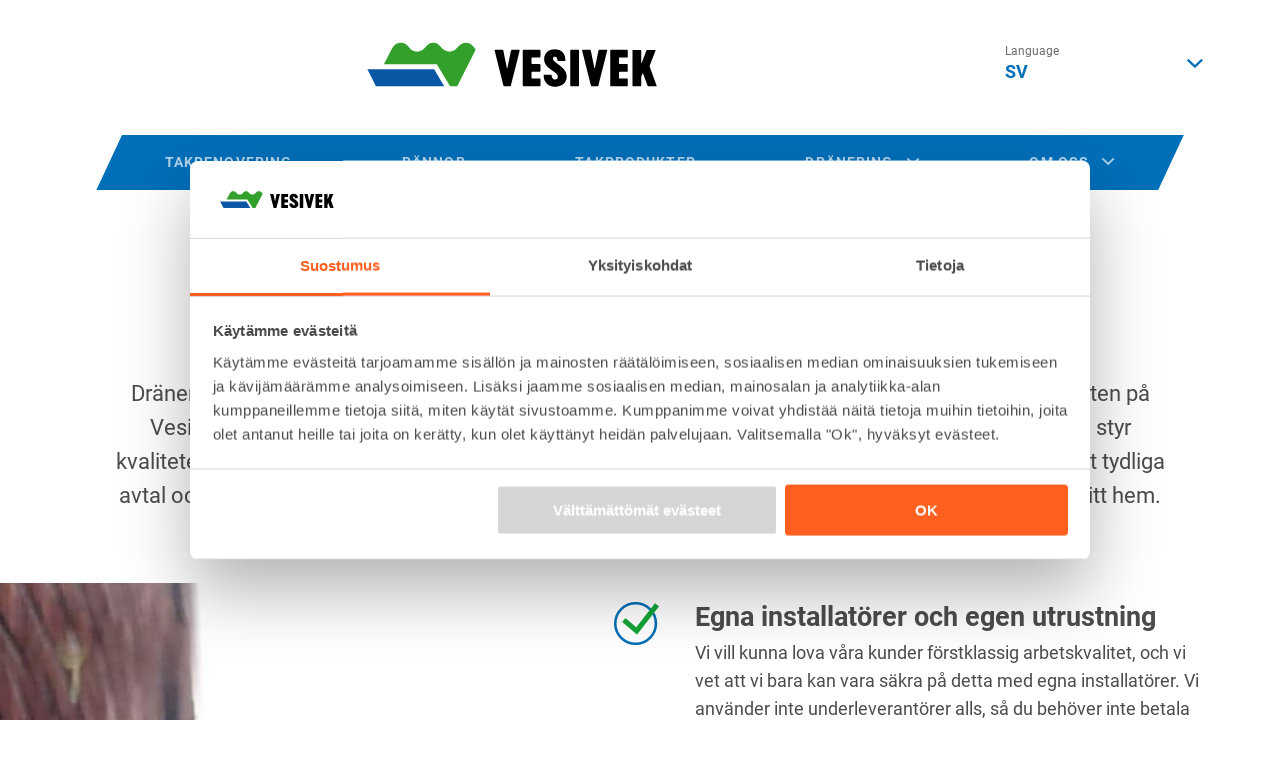

--- FILE ---
content_type: text/html; charset=UTF-8
request_url: https://www.vesivek.fi/sv/dranering/lojo/
body_size: 14887
content:
<!doctype html>
    
<html class="no-js SingleDrainRenovation" lang="sv-SE">
<head>
    <meta charset="utf-8">
    <meta http-equiv="x-ua-compatible" content="ie=edge">
    <meta name="viewport" content="width=device-width, initial-scale=1.0">

    
    

    
    
    <style id="accessible-outline"></style>

    <title>Dränering i Lojo | Vesivek</title>
	<style>img:is([sizes="auto" i], [sizes^="auto," i]) { contain-intrinsic-size: 3000px 1500px }</style>
	
<!-- Google Tag Manager for WordPress by gtm4wp.com -->
<script data-cfasync="false" data-pagespeed-no-defer>
	var gtm4wp_datalayer_name = "dataLayer";
	var dataLayer = dataLayer || [];
</script>
<!-- End Google Tag Manager for WordPress by gtm4wp.com -->
<!-- The SEO Framework by Sybre Waaijer -->
<link rel="canonical" href="https://www.vesivek.fi/sv/dranering/lojo/" />
<meta name="description" content="Dräneringen hör till en fastighets viktigaste men också mest krävande renoveringar." />
<meta property="og:type" content="article" />
<meta property="og:locale" content="sv_SE" />
<meta property="og:site_name" content="Vesivek" />
<meta property="og:title" content="Dränering i Lojo | Vesivek" />
<meta property="og:description" content="Dräneringen hör till en fastighets viktigaste men också mest krävande renoveringar." />
<meta property="og:url" content="https://www.vesivek.fi/sv/dranering/lojo/" />
<meta property="og:image" content="https://www.vesivek.fi/app/uploads/2020/12/8a9b79c4-salaojaremontti_1.jpg" />
<meta property="article:published_time" content="2024-04-10T11:56:31+00:00" />
<meta property="article:modified_time" content="2024-04-10T11:56:31+00:00" />
<meta name="twitter:card" content="summary_large_image" />
<meta name="twitter:title" content="Dränering i Lojo | Vesivek" />
<meta name="twitter:description" content="Dräneringen hör till en fastighets viktigaste men också mest krävande renoveringar." />
<meta name="twitter:image" content="https://www.vesivek.fi/app/uploads/2020/12/8a9b79c4-salaojaremontti_1.jpg" />
<meta name="google-site-verification" content="tJLDmcIFl8KpZMEIXB_yei5FhM-ScGBRzgJbNdEvmK4" />
<script type="application/ld+json">{"@context":"https://schema.org","@graph":[{"@type":"WebSite","@id":"https://www.vesivek.fi/sv/#/schema/WebSite","url":"https://www.vesivek.fi/sv/","name":"Vesivek","description":"Kattoremontit ja rännit asennettuna ympäri Suomen","inLanguage":"sv-SE","potentialAction":{"@type":"SearchAction","target":{"@type":"EntryPoint","urlTemplate":"https://www.vesivek.fi/sv/search3/{search_term_string}/"},"query-input":"required name=search_term_string"},"publisher":{"@type":"Organization","@id":"https://www.vesivek.fi/sv/#/schema/Organization","name":"Vesivek","url":"https://www.vesivek.fi/sv/"}},{"@type":"WebPage","@id":"https://www.vesivek.fi/sv/dranering/lojo/","url":"https://www.vesivek.fi/sv/dranering/lojo/","name":"Dränering i Lojo | Vesivek","description":"Dräneringen hör till en fastighets viktigaste men också mest krävande renoveringar.","inLanguage":"sv-SE","isPartOf":{"@id":"https://www.vesivek.fi/sv/#/schema/WebSite"},"breadcrumb":{"@type":"BreadcrumbList","@id":"https://www.vesivek.fi/sv/#/schema/BreadcrumbList","itemListElement":[{"@type":"ListItem","position":1,"item":"https://www.vesivek.fi/sv/","name":"Vesivek"},{"@type":"ListItem","position":2,"name":"Dränering i Lojo"}]},"potentialAction":{"@type":"ReadAction","target":"https://www.vesivek.fi/sv/dranering/lojo/"},"datePublished":"2024-04-10T11:56:31+00:00","dateModified":"2024-04-10T11:56:31+00:00"}]}</script>
<!-- / The SEO Framework by Sybre Waaijer | 12.11ms meta | 16.08ms boot -->

<link rel='dns-prefetch' href='//www.vesivek.fi' />
<style id='classic-theme-styles-inline-css' type='text/css'>
/*! This file is auto-generated */
.wp-block-button__link{color:#fff;background-color:#32373c;border-radius:9999px;box-shadow:none;text-decoration:none;padding:calc(.667em + 2px) calc(1.333em + 2px);font-size:1.125em}.wp-block-file__button{background:#32373c;color:#fff;text-decoration:none}
</style>
<link rel='stylesheet' id='theme-css-css' href='https://www.vesivek.fi/app/themes/vesivek18/assets/dist/main.css?ver=1765882722' type='text/css' media='all' />
<script type="text/javascript" src="https://www.vesivek.fi/wp-includes/js/jquery/jquery.min.js?ver=3.7.1" id="jquery-core-js"></script>

<!-- Google Tag Manager for WordPress by gtm4wp.com -->
<!-- GTM Container placement set to manual -->
<script data-cfasync="false" data-pagespeed-no-defer>
	var dataLayer_content = {"pagePostType":"drain-renovation","pagePostType2":"single-drain-renovation"};
	dataLayer.push( dataLayer_content );
</script>
<script data-cfasync="false" data-pagespeed-no-defer>
(function(w,d,s,l,i){w[l]=w[l]||[];w[l].push({'gtm.start':
new Date().getTime(),event:'gtm.js'});var f=d.getElementsByTagName(s)[0],
j=d.createElement(s),dl=l!='dataLayer'?'&l='+l:'';j.async=true;j.src=
'//www.googletagmanager.com/gtm.js?id='+i+dl;f.parentNode.insertBefore(j,f);
})(window,document,'script','dataLayer','GTM-M8CQLST');
</script>
<!-- End Google Tag Manager for WordPress by gtm4wp.com --><noscript><style>.lazyload[data-src]{display:none !important;}</style></noscript><style>.lazyload{background-image:none !important;}.lazyload:before{background-image:none !important;}</style><link rel="icon" href="https://www.vesivek.fi/app/uploads/2018/05/e1ac1220-cropped-db06035e-favicon-150x150.png" sizes="32x32" />
<link rel="icon" href="https://www.vesivek.fi/app/uploads/2018/05/e1ac1220-cropped-db06035e-favicon-300x300.png" sizes="192x192" />
<link rel="apple-touch-icon" href="https://www.vesivek.fi/app/uploads/2018/05/e1ac1220-cropped-db06035e-favicon-300x300.png" />
<meta name="msapplication-TileImage" content="https://www.vesivek.fi/app/uploads/2018/05/e1ac1220-cropped-db06035e-favicon-300x300.png" />


    <meta name="msapplication-TileColor" content="#fff">
    <meta name="theme-color" content="#004F9D">
    <meta name="format-detection" content="telephone=no">
</head>
<body class="wp-singular drain-renovation-template-default single single-drain-renovation postid-102122 wp-theme-vesivek18 lojo" >



    
    
    
        

    
        <header class="site-masthead-simplified" role="banner">

            <div class="site-masthead-simplified__top">
                
                
                    <div class="site-masthead-simplified__logo">
                        <a class="home-link" href="https://www.vesivek.fi/sv/dranering/lojo/" rel="home">
                            <picture class="home-link__site-logo">
                                
                                <img src="https://www.vesivek.fi/app/uploads/2020/11/64d1c815-logo-vaaka-vesivek.svg" alt="" class="home-link__site-logo__img" />
                            </picture>
                        </a>
                    </div>

                    <div class="language-selection simplified">
    
    <div id="js-language-selector" class="language-selection__current">
        <div class="details">
            <span class="title">Language</span>
            sv
        </div>
        <div class="arrow">
            <i class="menu-indicator ion-chevron-down" aria-hidden="true"></i>
        </div>
    </div>
    <ul class="menu-depth-1 languages-menu" id="languages-menu">
		
			
			<li class="menu-item-lvl-1 lang-item lang-item-1603 lang-item-fi current-lang lang-item-first menu-item menu-item-27536"
              id="menu_item_27536">
    
    <a class="menu-link menu-link-lvl-1"
       href="https://www.vesivek.fi/"
         data-instant>
        FI
    </a>

    
        
            
            
            
        
    
</li>

		
			
			<li class="menu-item-lvl-1 lang-item lang-item-1612 lang-item-en menu-item menu-item-27536"
              id="menu_item_27536">
    
    <a class="menu-link menu-link-lvl-1"
       href="https://www.vesivek.fi/en/"
         data-instant>
        EN
    </a>

    
        
            
            
            
        
    
</li>

		
			
			<li class="menu-item-lvl-1 lang-item lang-item-3088 lang-item-sv menu-item menu-item-27536"
              id="menu_item_27536">
    
    <a class="menu-link menu-link-lvl-1"
       href="https://www.vesivek.fi/sv/"
         data-instant>
        SV
    </a>

    
        
            
            
            
        
    
</li>

		
	</ul>
</div>


                
                
            </div>

            
            <nav class="nav--desktop simplified-menu" role="navigation" aria-label="Main navigation">

                
                <div class="nav--desktop__menu-and-search-container">

                    
                    <ul class="menu-depth-1 menu js-main-menu-nav main-menu main-menu--desktop" id="main-menu--desktop">
		
			
			<li class="menu-item-lvl-1 menu-item menu-item-26933"
              id="menu_item_26933">
    
    <a class="menu-link menu-link-lvl-1"
       href="https://www.vesivek.fi/sv/takrenovering/"
         data-instant>
        Takrenovering
    </a>

    
        
            
            
            
        
    
</li>

		
			
			<li class="menu-item-lvl-1 menu-item menu-item-26927"
              id="menu_item_26927">
    
    <a class="menu-link menu-link-lvl-1"
       href="https://www.vesivek.fi/sv/rannor/"
         data-instant>
        Rännor
    </a>

    
        
            
            
            
        
    
</li>

		
			
			<li class="menu-item-lvl-1 menu-item menu-item-26580"
              id="menu_item_26580">
    
    <a class="menu-link menu-link-lvl-1"
       href="https://www.vesivek.fi/sv/takprodukter/"
         data-instant>
        Takprodukter
    </a>

    
        
            
            
            
        
    
</li>

		
			
			<li class="menu-item-lvl-1 menu-item-has-children menu-item menu-item-28371"
              id="menu_item_28371">
    
    <a class="menu-link menu-link-lvl-1"
       href="#"
         aria-haspopup="true" data-ctrl="Menu" data-cmd="toggleSubMenu" data-instant>
        Dränering <i class="sub-menu-indicator ion-chevron-down" aria-hidden="true"></i>
    </a>

    
        
            
                
                
            <ul class="sub-menu menu-depth-2" aria-hidden="true" aria-label="submenu">
            
            
                <li class="menu-item-lvl-2 menu-item menu-item-28371"
              id="menu_item_28371">
    
    <a class="menu-link menu-link-lvl-2"
       href="https://www.vesivek.fi/sv/dranering/"
         data-instant>
        Vad är ett dräneringssystem?
    </a>

    
        
        
    
</li>

            
                <li class="menu-item-lvl-2 menu-item menu-item-106159"
              id="menu_item_106159">
    
    <a class="menu-link menu-link-lvl-2"
       href="https://www.vesivek.fi/sv/den-tryggaste-draneringsrenoveringen/"
         data-instant>
        Vesivek-dräneringsrenovering
    </a>

    
        
        
    
</li>

            
                <li class="menu-item-lvl-2 menu-item menu-item-28376"
              id="menu_item_28376">
    
    <a class="menu-link menu-link-lvl-2"
       href="https://www.vesivek.fi/sv/dranering-grundinspektion/"
         data-instant>
        Dränering – Grundinspektion™
    </a>

    
        
        
    
</li>

            
                <li class="menu-item-lvl-2 menu-item menu-item-28378"
              id="menu_item_28378">
    
    <a class="menu-link menu-link-lvl-2"
       href="https://www.vesivek.fi/sv/draneringsarbete-under-vintern/"
         data-instant>
        Dräneringsarbete under vintern
    </a>

    
        
        
    
</li>

            
            
            </ul>
            
        
    
</li>

		
			
			<li class="menu-item-lvl-1 menu-item-has-children menu-item menu-item-26545"
              id="menu_item_26545">
    
    <a class="menu-link menu-link-lvl-1"
       href="#"
         aria-haspopup="true" data-ctrl="Menu" data-cmd="toggleSubMenu" data-instant>
        Om oss <i class="sub-menu-indicator ion-chevron-down" aria-hidden="true"></i>
    </a>

    
        
            
                
                
            <ul class="sub-menu menu-depth-2" aria-hidden="true" aria-label="submenu">
            
            
                <li class="menu-item-lvl-2 menu-item menu-item-26545"
              id="menu_item_26545">
    
    <a class="menu-link menu-link-lvl-2"
       href="https://www.vesivek.fi/sv/om-vesivek/"
         data-instant>
        Företag
    </a>

    
        
        
    
</li>

            
                <li class="menu-item-lvl-2 menu-item menu-item-105500"
              id="menu_item_105500">
    
    <a class="menu-link menu-link-lvl-2"
       href="https://www.vesivek.fi/sv/ansvarsfullhet/"
         data-instant>
        Ansvarsfullhet
    </a>

    
        
        
    
</li>

            
                <li class="menu-item-lvl-2 menu-item menu-item-105493"
              id="menu_item_105493">
    
    <a class="menu-link menu-link-lvl-2"
       href="https://www.vesivek.fi/sv/arbetarsakerheten/"
         data-instant>
        Arbetarsäkerhet
    </a>

    
        
        
    
</li>

            
                <li class="menu-item-lvl-2 menu-item menu-item-105767"
              id="menu_item_105767">
    
    <a class="menu-link menu-link-lvl-2"
       href="https://www.vesivek.fi/sv/etiska-riktlinjer-for-vesiveks-hemforsaljning/"
         data-instant>
        Etiska riktlinjer för Vesiveks hemförsäljning
    </a>

    
        
        
    
</li>

            
                <li class="menu-item-lvl-2 menu-item menu-item-102590"
              id="menu_item_102590">
    
    <a class="menu-link menu-link-lvl-2"
       href="https://www.vesivek.fi/sv/betalningsmetoder/"
         data-instant>
        Betalningsmetoder
    </a>

    
        
        
    
</li>

            
                <li class="menu-item-lvl-2 menu-item menu-item-26570"
              id="menu_item_26570">
    
    <a class="menu-link menu-link-lvl-2"
       href="https://www.vesivek.fi/sv/kontakt/"
         data-instant>
        Kontakt
    </a>

    
        
        
    
</li>

            
            
            </ul>
            
        
    
</li>

		
	</ul>

                </div>

            </nav>

        </header>
    


    
    
    <div class="site-wrapper">





    
    



    <main id="main-content" class="main-content">
         
    
        
            
            
            <div class="flex-component"
    >
    <div class="component-hero-secondary">
        <div class="component-hero-secondary__description">
            
    <div class="component-cards__description  u-mb-0 u-pb-0">
        
            <h1 class="component-cards__description__title card-title display-2 ">Dränering i Lojo på bara en vecka</h1>
        

        
            <div class="component-cards__description__content u-mt-1">
                <p>Dräneringen hör till en fastighets viktigaste men också mest krävande renoveringar. Dräneringsenheten på Vesivek har flera decenniers erfarenhet i att hantera detta på bästa sätt. Det finns tre faktorer som styr kvaliteten: Egna installatörer och egen utrustning, ett omsorgsfullt utarbetat installationskoncept samt tydliga avtal och omfattande dokumentation. Därför är en dränering av Vesivek det trygga valet för dig och ditt hem. Boka en kostnadsfri inspektion av grunden här.</p>

            </div>
        
    </div>


        </div>
        <div class="component-hero-secondary__content grid gutter-0">
            
                <div class="grid__item l-6 xl-5">
                    <div class="component-hero-secondary__content__image-container js-object-fit-image-container">
                        <img width="1920" height="1285" src="[data-uri]" class="component-hero-secondary__content__image-container__image u-iof lazyload" alt="" loading="lazy" decoding="async"   data-src="https://www.vesivek.fi/app/uploads/2020/12/8a9b79c4-salaojaremontti_1-1920x1285.jpg" data-srcset="https://www.vesivek.fi/app/uploads/2020/12/8a9b79c4-salaojaremontti_1-1920x1285.jpg 1920w, https://www.vesivek.fi/app/uploads/2020/12/8a9b79c4-salaojaremontti_1-300x201.jpg 300w, https://www.vesivek.fi/app/uploads/2020/12/8a9b79c4-salaojaremontti_1-1024x685.jpg 1024w, https://www.vesivek.fi/app/uploads/2020/12/8a9b79c4-salaojaremontti_1-768x514.jpg 768w, https://www.vesivek.fi/app/uploads/2020/12/8a9b79c4-salaojaremontti_1-1536x1028.jpg 1536w, https://www.vesivek.fi/app/uploads/2020/12/8a9b79c4-salaojaremontti_1.jpg 1984w" data-sizes="auto" data-eio-rwidth="1920" data-eio-rheight="1285" /><noscript><img width="1920" height="1285" src="https://www.vesivek.fi/app/uploads/2020/12/8a9b79c4-salaojaremontti_1-1920x1285.jpg" class="component-hero-secondary__content__image-container__image u-iof" alt="" loading="lazy" decoding="async" srcset="https://www.vesivek.fi/app/uploads/2020/12/8a9b79c4-salaojaremontti_1-1920x1285.jpg 1920w, https://www.vesivek.fi/app/uploads/2020/12/8a9b79c4-salaojaremontti_1-300x201.jpg 300w, https://www.vesivek.fi/app/uploads/2020/12/8a9b79c4-salaojaremontti_1-1024x685.jpg 1024w, https://www.vesivek.fi/app/uploads/2020/12/8a9b79c4-salaojaremontti_1-768x514.jpg 768w, https://www.vesivek.fi/app/uploads/2020/12/8a9b79c4-salaojaremontti_1-1536x1028.jpg 1536w, https://www.vesivek.fi/app/uploads/2020/12/8a9b79c4-salaojaremontti_1.jpg 1984w" sizes="auto, (max-width: 1920px) 100vw, 1920px" data-eio="l" /></noscript>
                    </div>
                </div>
                <div class="grid__item l-6 xl-7">
                    <div class="component-hero-secondary__content__texts">
                        <div class="component-cards">
                        
                            <div class="component-cards__item u-ta-c icon-left ">

        <div class="component-cards__item__icon-container">
            <div class="component-cards__item__icon-container__icon icon-checkmark">
                &nbsp;
            </div>
        </div>


    <div class="component-cards__item__content">
        <h4 class="component-cards__item__content__title">Egna installatörer och egen utrustning</h4>
        
            <p>Vi vill kunna lova våra kunder förstklassig arbetskvalitet, och vi vet att vi bara kan vara säkra på detta med egna installatörer. Vi använder inte underleverantörer alls, så du behöver inte betala för mellanhänder. Eftersom arbetet genomförs helt och hållet med egna resurser kan vi upprätthålla hög kvalitet och levererar i enlighet med tidsplanen. Vi säkerställer kvaliteten med marknadens bästa garanti: fem år på arbetet.</p>

        
    </div>
</div>

                        
                            <div class="component-cards__item u-ta-c icon-left ">

        <div class="component-cards__item__icon-container">
            <div class="component-cards__item__icon-container__icon icon-checkmark">
                &nbsp;
            </div>
        </div>


    <div class="component-cards__item__content">
        <h4 class="component-cards__item__content__title">Ett omsorgsfullt utarbetat installationskoncept</h4>
        
            <p>Våra dräneringsenheter arbetar bara med dränering, inte andra markarbeten. Och det märks verkligen! Dräneringsarbete handlar om mer än bara dikesgrävning. Det inbegriper många tekniskt krävande arbetssteg. En felaktigt utförd dränering kan vara dåligt för huset. Vi har under åren utvecklat en fulländad arbetsprocess. Därför kan vi renovera egnahemshus på 3 till 5 dagar i genomsnitt.</p>

        
    </div>
</div>

                        
                            <div class="component-cards__item u-ta-c icon-left ">

        <div class="component-cards__item__icon-container">
            <div class="component-cards__item__icon-container__icon icon-checkmark">
                &nbsp;
            </div>
        </div>


    <div class="component-cards__item__content">
        <h4 class="component-cards__item__content__title">Tydliga avtal och omfattande dokumentation</h4>
        
            <p>Ett Vesivek-avtal omfattar allt – bara stenarbeten och annat oförutsägbart arbete kan tillkomma på fakturan. Före renoveringen får kunden en skriftlig rapport över dräneringens skick, så besluten behöver inte fattas utifrån en magkänsla. På liknande vis beskrivs och rapporteras alla renoveringssteg till kunden. Då får fastighetsägaren dräneringen dokumenterat noggrant, vilket är också nyttigt med tanke på om/när fastigheten säljs.</p>

        
    </div>
</div>

                        
                        </div>

                        
                            

    
        <div class="component-cards__link">
    

    
    
        
        
    

    
    
        
        
    

    <a href="https://www.vesivek.fi/sv/dranering-grundinspektion/" class="btn btn--alt" >Boka en gratis inspektion av grunden här</a>

    
        </div>
    


                        

                        
                    </div>
                </div>
                
        </div>
    </div>
</div>

            
            
            
            
            
            
            
            
            
            
            
            
            
            
            
            
            
            
            
            
            
            
            
            
            
            
            
            
            
            
            
            
            
            
            
        
    
        
            
            
            
            
            
            
            
            <div class="flex-component white-background"
     style=""
    >

    
    <div class="component-cards-2022 description-block ">

        <div class="component-cards-2022__description">
    
        
            
            <h2 class="card-title display-2">Varför väljer de flesta kunder en Vesivek-renovering?</h2>
        
    
    
</div>

        <div class="component-cards-2022__grid-container grid gutter-1">
            
                <div class="component-cards-2022__item grid__item u-ta-c xl-4 m-6 none">
    
        
            
            <div class="component-cards-2022__item__image-container square">
                <img width="300" height="300" src="[data-uri]" class="component-cards-2022-2022__item__image-container__image u-iof lazyload" alt="Branschens längsta erfarenhet" loading="lazy" decoding="async"   data-src="https://www.vesivek.fi/app/uploads/2022/03/37ac7733-pisin-kokemus.png" data-srcset="https://www.vesivek.fi/app/uploads/2022/03/37ac7733-pisin-kokemus.png 300w, https://www.vesivek.fi/app/uploads/2022/03/37ac7733-pisin-kokemus-150x150.png 150w" data-sizes="auto" data-eio-rwidth="300" data-eio-rheight="300" /><noscript><img width="300" height="300" src="https://www.vesivek.fi/app/uploads/2022/03/37ac7733-pisin-kokemus.png" class="component-cards-2022-2022__item__image-container__image u-iof" alt="Branschens längsta erfarenhet" loading="lazy" decoding="async" srcset="https://www.vesivek.fi/app/uploads/2022/03/37ac7733-pisin-kokemus.png 300w, https://www.vesivek.fi/app/uploads/2022/03/37ac7733-pisin-kokemus-150x150.png 150w" sizes="auto, (max-width: 300px) 100vw, 300px" data-eio="l" /></noscript>
            </div>
            
        
    

    <div class="component-cards-2022__item__content u-ta-l">
        
            
                <h3 class="h5 ">Branschens längsta erfarenhet</h3>
            
        
        
        
            
            <div class=" component-cards-2022__set-height_"><p>Med nästan 60 års ackumulerad kunskap i våra huvuden och i grävmaskinisternas fingertoppar kan du vara säker på att ditt hus är i säkra händer.</p>
</div>
        
        

        

        
            

        
        
    </div>

    

</div>

            
                <div class="component-cards-2022__item grid__item u-ta-c xl-4 m-6 none">
    
        
            
            <div class="component-cards-2022__item__image-container square">
                <img width="300" height="300" src="[data-uri]" class="component-cards-2022-2022__item__image-container__image u-iof lazyload" alt="De bästa garantierna" loading="lazy" decoding="async"   data-src="https://www.vesivek.fi/app/uploads/2022/03/4d0570f7-vastuutaho-300x300.png" data-srcset="https://www.vesivek.fi/app/uploads/2022/03/4d0570f7-vastuutaho-300x300.png 300w, https://www.vesivek.fi/app/uploads/2022/03/4d0570f7-vastuutaho-150x150.png 150w, https://www.vesivek.fi/app/uploads/2022/03/4d0570f7-vastuutaho.png 500w" data-sizes="auto" data-eio-rwidth="300" data-eio-rheight="300" /><noscript><img width="300" height="300" src="https://www.vesivek.fi/app/uploads/2022/03/4d0570f7-vastuutaho-300x300.png" class="component-cards-2022-2022__item__image-container__image u-iof" alt="De bästa garantierna" loading="lazy" decoding="async" srcset="https://www.vesivek.fi/app/uploads/2022/03/4d0570f7-vastuutaho-300x300.png 300w, https://www.vesivek.fi/app/uploads/2022/03/4d0570f7-vastuutaho-150x150.png 150w, https://www.vesivek.fi/app/uploads/2022/03/4d0570f7-vastuutaho.png 500w" sizes="auto, (max-width: 300px) 100vw, 300px" data-eio="l" /></noscript>
            </div>
            
        
    

    <div class="component-cards-2022__item__content u-ta-l">
        
            
                <h3 class="h5 ">De bästa garantierna</h3>
            
        
        
        
            
            <div class=" component-cards-2022__set-height_"><p>Arbetsgarantin är på fem år materialgarantin för rören är 30 år. Med ett väletablerat och finansiellt solitt företag kan du vara trygg i förvissningen att dessa garantier är pålitliga.</p>
</div>
        
        

        

        
            

        
        
    </div>

    

</div>

            
                <div class="component-cards-2022__item grid__item u-ta-c xl-4 m-6 none">
    
        
            
            <div class="component-cards-2022__item__image-container square">
                <img width="300" height="284" src="[data-uri]" class="component-cards-2022-2022__item__image-container__image u-iof lazyload" alt="Vattnet borta från grunden på en vecka!" loading="lazy" decoding="async" data-src="https://www.vesivek.fi/app/uploads/2022/03/c32fe646-ylapohja1.png" data-eio-rwidth="300" data-eio-rheight="284" /><noscript><img width="300" height="284" src="https://www.vesivek.fi/app/uploads/2022/03/c32fe646-ylapohja1.png" class="component-cards-2022-2022__item__image-container__image u-iof" alt="Vattnet borta från grunden på en vecka!" loading="lazy" decoding="async" data-eio="l" /></noscript>
            </div>
            
        
    

    <div class="component-cards-2022__item__content u-ta-l">
        
            
                <h3 class="h5 ">Vattnet borta från grunden på en vecka!</h3>
            
        
        
        
            
            <div class=" component-cards-2022__set-height_"><p>Den välutvecklade verksamhetsmodellen och det faktum att Vesivek använder egen utrustning och egen personal säkerställer ett smidigt avtal. Varje renoveringsplats inspekteras noggrant och implementeringen planeras noggrant i förväg. Detta ger oss möjlighet att sluföra dräneringen av en friliggande villa på i genomsnitt 3 till 5 dagar.</p>
</div>
        
        

        

        
            

        
        
    </div>

    

</div>

            
                <div class="component-cards-2022__item grid__item u-ta-c xl-4 m-6 none">
    
        
            
            <div class="component-cards-2022__item__image-container square">
                <img width="300" height="300" src="[data-uri]" class="component-cards-2022-2022__item__image-container__image u-iof lazyload" alt="Renovering på enkelt vis" loading="lazy" decoding="async"   data-src="https://www.vesivek.fi/app/uploads/2022/03/579c71e4-helppo-remontti.png" data-srcset="https://www.vesivek.fi/app/uploads/2022/03/579c71e4-helppo-remontti.png 300w, https://www.vesivek.fi/app/uploads/2022/03/579c71e4-helppo-remontti-150x150.png 150w" data-sizes="auto" data-eio-rwidth="300" data-eio-rheight="300" /><noscript><img width="300" height="300" src="https://www.vesivek.fi/app/uploads/2022/03/579c71e4-helppo-remontti.png" class="component-cards-2022-2022__item__image-container__image u-iof" alt="Renovering på enkelt vis" loading="lazy" decoding="async" srcset="https://www.vesivek.fi/app/uploads/2022/03/579c71e4-helppo-remontti.png 300w, https://www.vesivek.fi/app/uploads/2022/03/579c71e4-helppo-remontti-150x150.png 150w" sizes="auto, (max-width: 300px) 100vw, 300px" data-eio="l" /></noscript>
            </div>
            
        
    

    <div class="component-cards-2022__item__content u-ta-l">
        
            
                <h3 class="h5 ">Renovering på enkelt vis</h3>
            
        
        
        
            
            <div class=" component-cards-2022__set-height_"><p>Du har en enda kontaktperson att vända dig till under hela projektet. Hela avtalet, från bedömningen av det befintliga skicket till avslutande inspektion rapporteras skriftligen, och vi informerar dig aktivt och framstegen i arbetet. Om problem skulle uppstå ska du komma ihåg att ansvaret alltid ligger hos en och samma utsedda part</p>
</div>
        
        

        

        
            

        
        
    </div>

    

</div>

            
                <div class="component-cards-2022__item grid__item u-ta-c xl-4 m-6 none">
    
        
            
            <div class="component-cards-2022__item__image-container square">
                <img width="300" height="300" src="[data-uri]" class="component-cards-2022-2022__item__image-container__image u-iof lazyload" alt="Vattenvakt Online™ " loading="lazy" decoding="async"   data-src="https://www.vesivek.fi/app/uploads/2022/03/60c226db-vesivahti-ikoni.png" data-srcset="https://www.vesivek.fi/app/uploads/2022/03/60c226db-vesivahti-ikoni.png 300w, https://www.vesivek.fi/app/uploads/2022/03/60c226db-vesivahti-ikoni-150x150.png 150w" data-sizes="auto" data-eio-rwidth="300" data-eio-rheight="300" /><noscript><img width="300" height="300" src="https://www.vesivek.fi/app/uploads/2022/03/60c226db-vesivahti-ikoni.png" class="component-cards-2022-2022__item__image-container__image u-iof" alt="Vattenvakt Online™ " loading="lazy" decoding="async" srcset="https://www.vesivek.fi/app/uploads/2022/03/60c226db-vesivahti-ikoni.png 300w, https://www.vesivek.fi/app/uploads/2022/03/60c226db-vesivahti-ikoni-150x150.png 150w" sizes="auto, (max-width: 300px) 100vw, 300px" data-eio="l" /></noscript>
            </div>
            
        
    

    <div class="component-cards-2022__item__content u-ta-l">
        
            
                <h3 class="h5 ">Vattenvakt Online™ </h3>
            
        
        
        
            
            <div class=" component-cards-2022__set-height_"><p>Vattenvakt Online™ är en tjänst som tillhandahålls av Vesivek där en anordning som installerats i dräneringssystemet skickar ett automatiskt larm om vattenytan stiger. På så sätt hinner man reagera på problemet innan vattnet hinner göra skada.</p>
</div>
        
        

        

        
            

        
        
    </div>

    

</div>

            
                <div class="component-cards-2022__item grid__item u-ta-c xl-4 m-6 none">
    
        
            
            <div class="component-cards-2022__item__image-container square">
                <img width="300" height="300" src="[data-uri]" class="component-cards-2022-2022__item__image-container__image u-iof lazyload" alt="Vi bryr oss om omgivningarna" loading="lazy" decoding="async"   data-src="https://www.vesivek.fi/app/uploads/2022/03/72ad6bbd-ymparisto.png" data-srcset="https://www.vesivek.fi/app/uploads/2022/03/72ad6bbd-ymparisto.png 300w, https://www.vesivek.fi/app/uploads/2022/03/72ad6bbd-ymparisto-150x150.png 150w" data-sizes="auto" data-eio-rwidth="300" data-eio-rheight="300" /><noscript><img width="300" height="300" src="https://www.vesivek.fi/app/uploads/2022/03/72ad6bbd-ymparisto.png" class="component-cards-2022-2022__item__image-container__image u-iof" alt="Vi bryr oss om omgivningarna" loading="lazy" decoding="async" srcset="https://www.vesivek.fi/app/uploads/2022/03/72ad6bbd-ymparisto.png 300w, https://www.vesivek.fi/app/uploads/2022/03/72ad6bbd-ymparisto-150x150.png 150w" sizes="auto, (max-width: 300px) 100vw, 300px" data-eio="l" /></noscript>
            </div>
            
        
    

    <div class="component-cards-2022__item__content u-ta-l">
        
            
                <h3 class="h5 ">Vi bryr oss om omgivningarna</h3>
            
        
        
        
            
            <div class=" component-cards-2022__set-height_"><p>Varje hem och trädgård planeras individuellt. Hantering av växter, matjord etc. på tomten avtals med kunden i förväg. Byggavfall avlägsnas från tomten på lämpligt vis. Välplanerat arbete med egen utrustning minskar logistiken.</p>
</div>
        
        

        

        
            

        
        
    </div>

    

</div>

            
        </div>

        

    
        <div class="component-cards-2022__section_link medium">
    
    
        <a href="https://www.vesivek.fi/sv/dranering-grundinspektion/" class="btn btn orange-background" target="">BOKA EN KOSTNADSFRI INSPEKTION AV GRUNDEN HÄR</a>


    
        </div>
    


    </div>
</div>

            
            
            
            
            
            
            
            
            
            
            
            
            
            
            
            
            
            
            
            
            
            
            
            
            
            
            
            
            
            
        
    
        
            
            
            
            
            
            
            
            
            
            
            
            
            
            
            
            
            
            
            
            
            
            
            
            
            
            
            
            
            
    <div class="flex-component"
        >
        <div class="component-infoblock dark">
            
                <div class="component-infoblock__leftside js-object-fit-image-container">
                    <img width="1190" height="821" src="[data-uri]" class="component-infoblock__leftside__image u-iof lazyload" alt="" loading="lazy" decoding="async"   data-src="https://www.vesivek.fi/app/uploads/2021/01/819c95a1-taloyhtio_kuntoraportti_salaojat.jpg" data-srcset="https://www.vesivek.fi/app/uploads/2021/01/819c95a1-taloyhtio_kuntoraportti_salaojat.jpg 1190w, https://www.vesivek.fi/app/uploads/2021/01/819c95a1-taloyhtio_kuntoraportti_salaojat-300x207.jpg 300w, https://www.vesivek.fi/app/uploads/2021/01/819c95a1-taloyhtio_kuntoraportti_salaojat-1024x706.jpg 1024w, https://www.vesivek.fi/app/uploads/2021/01/819c95a1-taloyhtio_kuntoraportti_salaojat-768x530.jpg 768w" data-sizes="auto" data-eio-rwidth="1190" data-eio-rheight="821" /><noscript><img width="1190" height="821" src="https://www.vesivek.fi/app/uploads/2021/01/819c95a1-taloyhtio_kuntoraportti_salaojat.jpg" class="component-infoblock__leftside__image u-iof" alt="" loading="lazy" decoding="async" srcset="https://www.vesivek.fi/app/uploads/2021/01/819c95a1-taloyhtio_kuntoraportti_salaojat.jpg 1190w, https://www.vesivek.fi/app/uploads/2021/01/819c95a1-taloyhtio_kuntoraportti_salaojat-300x207.jpg 300w, https://www.vesivek.fi/app/uploads/2021/01/819c95a1-taloyhtio_kuntoraportti_salaojat-1024x706.jpg 1024w, https://www.vesivek.fi/app/uploads/2021/01/819c95a1-taloyhtio_kuntoraportti_salaojat-768x530.jpg 768w" sizes="auto, (max-width: 1190px) 100vw, 1190px" data-eio="l" /></noscript>
                </div>
            
            <div class="component-infoblock__rightside">

                
                    <h2>Grundinspektion i Lojo</h2>
                

                
                    <p>Att genomföra en dränering är ett stort beslut, vilket blir lättare att fatta om du har uppdaterad information om fastighetens aktuella skick. Under inspektion av grunden går våra experter noggrant igenom skicket på dräneringen och grunden, och om så önskas får kunden en skriftlig och illustrerad rapport från inspektionen. Inspektionen och rapporten är alltid kostnadsfria för kunden. Om inga fuktproblem identifieras, ger rapporten lugn och ro och fungerar som dokumentation på ett friskt hus.</p>

                

                
                    

    

    
    
        
        
    

    
    
        
        
    

    <a href="https://www.vesivek.fi/sv/dranering-grundinspektion/" class="btn btn--outline-white btn--thicker" >Läs mer om vår grundinspektion</a>

    


                
            </div>
        </div>
    </div>


            
            
            
            
            
            
            
            
            
        
    
        
            
            
            
            
            
            
            
            <div class="flex-component white-background"
     style=""
    >

    
    <div class="component-cards-2022 description-block ">

        <div class="component-cards-2022__description">
    
        
            
            <h2 class="card-title display-2">Hur sker en Vesivek-dränering?</h2>
        
    
    
</div>

        <div class="component-cards-2022__grid-container grid gutter-1">
            
                <div class="component-cards-2022__item grid__item u-ta-c xl-4 m-6 none">
    
        
            
            <div class="component-cards-2022__item__image-container square">
                <img width="300" height="300" src="[data-uri]" class="component-cards-2022-2022__item__image-container__image u-iof lazyload" alt="Kontaktförfrågan" loading="lazy" decoding="async"   data-src="https://www.vesivek.fi/app/uploads/2022/03/60227f9b-yhteydenotto-300x300.png" data-srcset="https://www.vesivek.fi/app/uploads/2022/03/60227f9b-yhteydenotto-300x300.png 300w, https://www.vesivek.fi/app/uploads/2022/03/60227f9b-yhteydenotto-150x150.png 150w, https://www.vesivek.fi/app/uploads/2022/03/60227f9b-yhteydenotto.png 500w" data-sizes="auto" data-eio-rwidth="300" data-eio-rheight="300" /><noscript><img width="300" height="300" src="https://www.vesivek.fi/app/uploads/2022/03/60227f9b-yhteydenotto-300x300.png" class="component-cards-2022-2022__item__image-container__image u-iof" alt="Kontaktförfrågan" loading="lazy" decoding="async" srcset="https://www.vesivek.fi/app/uploads/2022/03/60227f9b-yhteydenotto-300x300.png 300w, https://www.vesivek.fi/app/uploads/2022/03/60227f9b-yhteydenotto-150x150.png 150w, https://www.vesivek.fi/app/uploads/2022/03/60227f9b-yhteydenotto.png 500w" sizes="auto, (max-width: 300px) 100vw, 300px" data-eio="l" /></noscript>
            </div>
            
        
    

    <div class="component-cards-2022__item__content u-ta-l">
        
            
                <h3 class="h5 ">Kontaktförfrågan</h3>
            
        
        
        
            
            <div class=" component-cards-2022__set-height_"><p>En lämplig tid avtalas för ett kostnadsfritt inspektionsbesök. Kunden kan närvara vid inspektionen.</p>
</div>
        
        

        

        
            

        
        
    </div>

    

</div>

            
                <div class="component-cards-2022__item grid__item u-ta-c xl-4 m-6 none">
    
        
            
            <div class="component-cards-2022__item__image-container square">
                <img width="300" height="300" src="[data-uri]" class="component-cards-2022-2022__item__image-container__image u-iof lazyload" alt="Grundinspektion™" loading="lazy" decoding="async"   data-src="https://www.vesivek.fi/app/uploads/2022/03/95223221-kuntotarkastus-300x300.png" data-srcset="https://www.vesivek.fi/app/uploads/2022/03/95223221-kuntotarkastus-300x300.png 300w, https://www.vesivek.fi/app/uploads/2022/03/95223221-kuntotarkastus-150x150.png 150w, https://www.vesivek.fi/app/uploads/2022/03/95223221-kuntotarkastus.png 499w" data-sizes="auto" data-eio-rwidth="300" data-eio-rheight="300" /><noscript><img width="300" height="300" src="https://www.vesivek.fi/app/uploads/2022/03/95223221-kuntotarkastus-300x300.png" class="component-cards-2022-2022__item__image-container__image u-iof" alt="Grundinspektion™" loading="lazy" decoding="async" srcset="https://www.vesivek.fi/app/uploads/2022/03/95223221-kuntotarkastus-300x300.png 300w, https://www.vesivek.fi/app/uploads/2022/03/95223221-kuntotarkastus-150x150.png 150w, https://www.vesivek.fi/app/uploads/2022/03/95223221-kuntotarkastus.png 499w" sizes="auto, (max-width: 300px) 100vw, 300px" data-eio="l" /></noscript>
            </div>
            
        
    

    <div class="component-cards-2022__item__content u-ta-l">
        
            
                <h3 class="h5 ">Grundinspektion™</h3>
            
        
        
        
            
            <div class=" component-cards-2022__set-height_"><p>Den befintliga dräneringens och grundens skick inspekteras. Om så önskas kan kunden få en skriftlig inspektionsrapport.</p>
</div>
        
        

        

        
            

        
        
    </div>

    

</div>

            
                <div class="component-cards-2022__item grid__item u-ta-c xl-4 m-6 none">
    
        
            
            <div class="component-cards-2022__item__image-container square">
                <img width="300" height="300" src="[data-uri]" class="component-cards-2022-2022__item__image-container__image u-iof lazyload" alt="Korrigerande åtgärdsplan" loading="lazy" decoding="async"   data-src="https://www.vesivek.fi/app/uploads/2022/03/6148d503-suunnitelma-300x300.png" data-srcset="https://www.vesivek.fi/app/uploads/2022/03/6148d503-suunnitelma-300x300.png 300w, https://www.vesivek.fi/app/uploads/2022/03/6148d503-suunnitelma-150x150.png 150w, https://www.vesivek.fi/app/uploads/2022/03/6148d503-suunnitelma.png 497w" data-sizes="auto" data-eio-rwidth="300" data-eio-rheight="300" /><noscript><img width="300" height="300" src="https://www.vesivek.fi/app/uploads/2022/03/6148d503-suunnitelma-300x300.png" class="component-cards-2022-2022__item__image-container__image u-iof" alt="Korrigerande åtgärdsplan" loading="lazy" decoding="async" srcset="https://www.vesivek.fi/app/uploads/2022/03/6148d503-suunnitelma-300x300.png 300w, https://www.vesivek.fi/app/uploads/2022/03/6148d503-suunnitelma-150x150.png 150w, https://www.vesivek.fi/app/uploads/2022/03/6148d503-suunnitelma.png 497w" sizes="auto, (max-width: 300px) 100vw, 300px" data-eio="l" /></noscript>
            </div>
            
        
    

    <div class="component-cards-2022__item__content u-ta-l">
        
            
                <h3 class="h5 ">Korrigerande åtgärdsplan</h3>
            
        
        
        
            
            <div class=" component-cards-2022__set-height_"><p>Om ett reparationsbehov identifieras får du en skriftlig plan över korrigerande åtgärder samt ett erbjudande på en nyckelfärdig lösning.</p>
</div>
        
        

        

        
            

        
        
    </div>

    

</div>

            
                <div class="component-cards-2022__item grid__item u-ta-c xl-4 m-6 none">
    
        
            
            <div class="component-cards-2022__item__image-container square">
                <img width="300" height="300" src="[data-uri]" class="component-cards-2022-2022__item__image-container__image u-iof lazyload" alt="Genomförande av renovering" loading="lazy" decoding="async"   data-src="https://www.vesivek.fi/app/uploads/2022/03/d11ad5d0-toteutus-300x300.png" data-srcset="https://www.vesivek.fi/app/uploads/2022/03/d11ad5d0-toteutus-300x300.png 300w, https://www.vesivek.fi/app/uploads/2022/03/d11ad5d0-toteutus-150x150.png 150w, https://www.vesivek.fi/app/uploads/2022/03/d11ad5d0-toteutus.png 499w" data-sizes="auto" data-eio-rwidth="300" data-eio-rheight="300" /><noscript><img width="300" height="300" src="https://www.vesivek.fi/app/uploads/2022/03/d11ad5d0-toteutus-300x300.png" class="component-cards-2022-2022__item__image-container__image u-iof" alt="Genomförande av renovering" loading="lazy" decoding="async" srcset="https://www.vesivek.fi/app/uploads/2022/03/d11ad5d0-toteutus-300x300.png 300w, https://www.vesivek.fi/app/uploads/2022/03/d11ad5d0-toteutus-150x150.png 150w, https://www.vesivek.fi/app/uploads/2022/03/d11ad5d0-toteutus.png 499w" sizes="auto, (max-width: 300px) 100vw, 300px" data-eio="l" /></noscript>
            </div>
            
        
    

    <div class="component-cards-2022__item__content u-ta-l">
        
            
                <h3 class="h5 ">Genomförande av renovering</h3>
            
        
        
        
            
            <div class=" component-cards-2022__set-height_"><p>Vår personal genomför renoveringen vid avtalad tid, på i genomsnitt 3 till 5 dagar.</p>
</div>
        
        

        

        
            

        
        
    </div>

    

</div>

            
                <div class="component-cards-2022__item grid__item u-ta-c xl-4 m-6 none">
    
        
            
            <div class="component-cards-2022__item__image-container square">
                <img width="300" height="300" src="[data-uri]" class="component-cards-2022-2022__item__image-container__image u-iof lazyload" alt="Städning av trädgården" loading="lazy" decoding="async"   data-src="https://www.vesivek.fi/app/uploads/2022/03/e1f080ce-siistiminen-300x300.png" data-srcset="https://www.vesivek.fi/app/uploads/2022/03/e1f080ce-siistiminen-300x300.png 300w, https://www.vesivek.fi/app/uploads/2022/03/e1f080ce-siistiminen-150x150.png 150w, https://www.vesivek.fi/app/uploads/2022/03/e1f080ce-siistiminen.png 499w" data-sizes="auto" data-eio-rwidth="300" data-eio-rheight="300" /><noscript><img width="300" height="300" src="https://www.vesivek.fi/app/uploads/2022/03/e1f080ce-siistiminen-300x300.png" class="component-cards-2022-2022__item__image-container__image u-iof" alt="Städning av trädgården" loading="lazy" decoding="async" srcset="https://www.vesivek.fi/app/uploads/2022/03/e1f080ce-siistiminen-300x300.png 300w, https://www.vesivek.fi/app/uploads/2022/03/e1f080ce-siistiminen-150x150.png 150w, https://www.vesivek.fi/app/uploads/2022/03/e1f080ce-siistiminen.png 499w" sizes="auto, (max-width: 300px) 100vw, 300px" data-eio="l" /></noscript>
            </div>
            
        
    

    <div class="component-cards-2022__item__content u-ta-l">
        
            
                <h3 class="h5 ">Städning av trädgården</h3>
            
        
        
        
            
            <div class=" component-cards-2022__set-height_"><p>Byggavfall avlägsnas från platsen och trädgården snyggas till när arbetet är klart.</p>
</div>
        
        

        

        
            

        
        
    </div>

    

</div>

            
                <div class="component-cards-2022__item grid__item u-ta-c xl-4 m-6 none">
    
        
            
            <div class="component-cards-2022__item__image-container square">
                <img width="300" height="300" src="[data-uri]" class="component-cards-2022-2022__item__image-container__image u-iof lazyload" alt="Uppföljningsinspektion" loading="lazy" decoding="async"   data-src="https://www.vesivek.fi/app/uploads/2022/03/3e81e283-ongelmat-300x300.png" data-srcset="https://www.vesivek.fi/app/uploads/2022/03/3e81e283-ongelmat-300x300.png 300w, https://www.vesivek.fi/app/uploads/2022/03/3e81e283-ongelmat-150x150.png 150w, https://www.vesivek.fi/app/uploads/2022/03/3e81e283-ongelmat.png 497w" data-sizes="auto" data-eio-rwidth="300" data-eio-rheight="300" /><noscript><img width="300" height="300" src="https://www.vesivek.fi/app/uploads/2022/03/3e81e283-ongelmat-300x300.png" class="component-cards-2022-2022__item__image-container__image u-iof" alt="Uppföljningsinspektion" loading="lazy" decoding="async" srcset="https://www.vesivek.fi/app/uploads/2022/03/3e81e283-ongelmat-300x300.png 300w, https://www.vesivek.fi/app/uploads/2022/03/3e81e283-ongelmat-150x150.png 150w, https://www.vesivek.fi/app/uploads/2022/03/3e81e283-ongelmat.png 497w" sizes="auto, (max-width: 300px) 100vw, 300px" data-eio="l" /></noscript>
            </div>
            
        
    

    <div class="component-cards-2022__item__content u-ta-l">
        
            
                <h3 class="h5 ">Uppföljningsinspektion</h3>
            
        
        
        
            
            <div class=" component-cards-2022__set-height_"><p>Vi går igenom resultatet av renoveringen tillsammans med kunden och skriver en slutrapport.</p>
</div>
        
        

        

        
            

        
        
    </div>

    

</div>

            
                <div class="component-cards-2022__item grid__item u-ta-c xl-4 m-6 none">
    
        
            
            <div class="component-cards-2022__item__image-container square">
                <img width="300" height="300" src="[data-uri]" class="component-cards-2022-2022__item__image-container__image u-iof lazyload" alt="Garantiintyg" loading="lazy" decoding="async"   data-src="https://www.vesivek.fi/app/uploads/2022/03/579c71e4-helppo-remontti.png" data-srcset="https://www.vesivek.fi/app/uploads/2022/03/579c71e4-helppo-remontti.png 300w, https://www.vesivek.fi/app/uploads/2022/03/579c71e4-helppo-remontti-150x150.png 150w" data-sizes="auto" data-eio-rwidth="300" data-eio-rheight="300" /><noscript><img width="300" height="300" src="https://www.vesivek.fi/app/uploads/2022/03/579c71e4-helppo-remontti.png" class="component-cards-2022-2022__item__image-container__image u-iof" alt="Garantiintyg" loading="lazy" decoding="async" srcset="https://www.vesivek.fi/app/uploads/2022/03/579c71e4-helppo-remontti.png 300w, https://www.vesivek.fi/app/uploads/2022/03/579c71e4-helppo-remontti-150x150.png 150w" sizes="auto, (max-width: 300px) 100vw, 300px" data-eio="l" /></noscript>
            </div>
            
        
    

    <div class="component-cards-2022__item__content u-ta-l">
        
            
                <h3 class="h5 ">Garantiintyg</h3>
            
        
        
        
            
            <div class=" component-cards-2022__set-height_"><p>Kunden får ett intyg på den 5-åriga installationsgarantin, och ett intyg på den 30-åriga materialgarantin.</p>
</div>
        
        

        

        
            

        
        
    </div>

    

</div>

            
        </div>

        

    
        <div class="component-cards-2022__section_link medium">
    
    
        <a href="https://www.vesivek.fi/sv/dranering-grundinspektion/" class="btn btn orange-background" target="">BOKA EN KOSTNADSFRI INSPEKTION AV GRUNDEN HÄR</a>


    
        </div>
    


    </div>
</div>

            
            
            
            
            
            
            
            
            
            
            
            
            
            
            
            
            
            
            
            
            
            
            
            
            
            
            
            
            
            
        
    
        
            
            
            
            
            
            
            <div class="flex-component"
    >
    <div class="component-cards description-block ">
        
    <div class="component-cards__description  u-mb-0 u-pb-0">
        
            <h2 class="card-title display-2 ">Symptom på ett defekt dräneringssystem</h2>
        

        
    </div>



        <div class="component-cards__grid-container grid flex-to-block gutter-2">
            
                
    <div class="component-cards__item grid__item card-with-picture  xxl-4 xl-6 m-6 ">


        <div class="component-cards__item__image-container js-object-fit-image-container">
            
            <img width="300" height="300" src="[data-uri]" class="component-cards__item__image-container__image u-iof lazyload" alt="Påväxt, missfärgningar och sprickor på grunden" loading="lazy" decoding="async"   data-src="https://www.vesivek.fi/app/uploads/2021/04/3c8f99e9-rasitus1-300x300.jpg" data-srcset="https://www.vesivek.fi/app/uploads/2021/04/3c8f99e9-rasitus1-300x300.jpg 300w, https://www.vesivek.fi/app/uploads/2021/04/3c8f99e9-rasitus1-150x150.jpg 150w, https://www.vesivek.fi/app/uploads/2021/04/3c8f99e9-rasitus1-768x768.jpg 768w, https://www.vesivek.fi/app/uploads/2021/04/3c8f99e9-rasitus1.jpg 798w" data-sizes="auto" data-eio-rwidth="300" data-eio-rheight="300" /><noscript><img width="300" height="300" src="https://www.vesivek.fi/app/uploads/2021/04/3c8f99e9-rasitus1-300x300.jpg" class="component-cards__item__image-container__image u-iof" alt="Påväxt, missfärgningar och sprickor på grunden" loading="lazy" decoding="async" srcset="https://www.vesivek.fi/app/uploads/2021/04/3c8f99e9-rasitus1-300x300.jpg 300w, https://www.vesivek.fi/app/uploads/2021/04/3c8f99e9-rasitus1-150x150.jpg 150w, https://www.vesivek.fi/app/uploads/2021/04/3c8f99e9-rasitus1-768x768.jpg 768w, https://www.vesivek.fi/app/uploads/2021/04/3c8f99e9-rasitus1.jpg 798w" sizes="auto, (max-width: 300px) 100vw, 300px" data-eio="l" /></noscript>

            
        </div>


    <div class="component-cards__item__content">
        
            <h4>Påväxt, missfärgningar och sprickor på grunden</h4>
        
        
    </div>



    






</div>

            
                
    <div class="component-cards__item grid__item card-with-picture  xxl-4 xl-6 m-6 ">


        <div class="component-cards__item__image-container js-object-fit-image-container">
            
            <img width="300" height="300" src="[data-uri]" class="component-cards__item__image-container__image u-iof lazyload" alt="Myror i huset" loading="lazy" decoding="async"   data-src="https://www.vesivek.fi/app/uploads/2020/12/d102b530-muurahaiset-300x300.jpg" data-srcset="https://www.vesivek.fi/app/uploads/2020/12/d102b530-muurahaiset-300x300.jpg 300w, https://www.vesivek.fi/app/uploads/2020/12/d102b530-muurahaiset-1024x1024.jpg 1024w, https://www.vesivek.fi/app/uploads/2020/12/d102b530-muurahaiset-150x150.jpg 150w, https://www.vesivek.fi/app/uploads/2020/12/d102b530-muurahaiset-768x768.jpg 768w, https://www.vesivek.fi/app/uploads/2020/12/d102b530-muurahaiset-1536x1536.jpg 1536w, https://www.vesivek.fi/app/uploads/2020/12/d102b530-muurahaiset.jpg 1567w" data-sizes="auto" data-eio-rwidth="300" data-eio-rheight="300" /><noscript><img width="300" height="300" src="https://www.vesivek.fi/app/uploads/2020/12/d102b530-muurahaiset-300x300.jpg" class="component-cards__item__image-container__image u-iof" alt="Myror i huset" loading="lazy" decoding="async" srcset="https://www.vesivek.fi/app/uploads/2020/12/d102b530-muurahaiset-300x300.jpg 300w, https://www.vesivek.fi/app/uploads/2020/12/d102b530-muurahaiset-1024x1024.jpg 1024w, https://www.vesivek.fi/app/uploads/2020/12/d102b530-muurahaiset-150x150.jpg 150w, https://www.vesivek.fi/app/uploads/2020/12/d102b530-muurahaiset-768x768.jpg 768w, https://www.vesivek.fi/app/uploads/2020/12/d102b530-muurahaiset-1536x1536.jpg 1536w, https://www.vesivek.fi/app/uploads/2020/12/d102b530-muurahaiset.jpg 1567w" sizes="auto, (max-width: 300px) 100vw, 300px" data-eio="l" /></noscript>

            
        </div>


    <div class="component-cards__item__content">
        
            <h4>Myror i huset</h4>
        
        
    </div>



    






</div>

            
                
    <div class="component-cards__item grid__item card-with-picture  xxl-4 xl-6 m-6 ">


        <div class="component-cards__item__image-container js-object-fit-image-container">
            
            <img width="300" height="300" src="[data-uri]" class="component-cards__item__image-container__image u-iof lazyload" alt="Vatten i källaren, igensatta golvbrunnar" loading="lazy" decoding="async"   data-src="https://www.vesivek.fi/app/uploads/2020/12/836f8a3d-vetta_kellarissa-300x300.jpg" data-srcset="https://www.vesivek.fi/app/uploads/2020/12/836f8a3d-vetta_kellarissa-300x300.jpg 300w, https://www.vesivek.fi/app/uploads/2020/12/836f8a3d-vetta_kellarissa-1024x1024.jpg 1024w, https://www.vesivek.fi/app/uploads/2020/12/836f8a3d-vetta_kellarissa-150x150.jpg 150w, https://www.vesivek.fi/app/uploads/2020/12/836f8a3d-vetta_kellarissa-768x768.jpg 768w, https://www.vesivek.fi/app/uploads/2020/12/836f8a3d-vetta_kellarissa-1536x1536.jpg 1536w, https://www.vesivek.fi/app/uploads/2020/12/836f8a3d-vetta_kellarissa.jpg 1733w" data-sizes="auto" data-eio-rwidth="300" data-eio-rheight="300" /><noscript><img width="300" height="300" src="https://www.vesivek.fi/app/uploads/2020/12/836f8a3d-vetta_kellarissa-300x300.jpg" class="component-cards__item__image-container__image u-iof" alt="Vatten i källaren, igensatta golvbrunnar" loading="lazy" decoding="async" srcset="https://www.vesivek.fi/app/uploads/2020/12/836f8a3d-vetta_kellarissa-300x300.jpg 300w, https://www.vesivek.fi/app/uploads/2020/12/836f8a3d-vetta_kellarissa-1024x1024.jpg 1024w, https://www.vesivek.fi/app/uploads/2020/12/836f8a3d-vetta_kellarissa-150x150.jpg 150w, https://www.vesivek.fi/app/uploads/2020/12/836f8a3d-vetta_kellarissa-768x768.jpg 768w, https://www.vesivek.fi/app/uploads/2020/12/836f8a3d-vetta_kellarissa-1536x1536.jpg 1536w, https://www.vesivek.fi/app/uploads/2020/12/836f8a3d-vetta_kellarissa.jpg 1733w" sizes="auto, (max-width: 300px) 100vw, 300px" data-eio="l" /></noscript>

            
        </div>


    <div class="component-cards__item__content">
        
            <h4>Vatten i källaren, igensatta golvbrunnar</h4>
        
        
    </div>



    






</div>

            
                
    <div class="component-cards__item grid__item card-with-picture  xxl-4 xl-6 m-6 ">


        <div class="component-cards__item__image-container js-object-fit-image-container">
            
            <img width="300" height="300" src="[data-uri]" class="component-cards__item__image-container__image u-iof lazyload" alt="En sur eller instängd lukt" loading="lazy" decoding="async"   data-src="https://www.vesivek.fi/app/uploads/2020/12/f8c5081b-mummola-300x300.jpg" data-srcset="https://www.vesivek.fi/app/uploads/2020/12/f8c5081b-mummola-300x300.jpg 300w, https://www.vesivek.fi/app/uploads/2020/12/f8c5081b-mummola-1024x1024.jpg 1024w, https://www.vesivek.fi/app/uploads/2020/12/f8c5081b-mummola-150x150.jpg 150w, https://www.vesivek.fi/app/uploads/2020/12/f8c5081b-mummola-768x768.jpg 768w, https://www.vesivek.fi/app/uploads/2020/12/f8c5081b-mummola-1536x1536.jpg 1536w, https://www.vesivek.fi/app/uploads/2020/12/f8c5081b-mummola-1920x1920.jpg 1920w, https://www.vesivek.fi/app/uploads/2020/12/f8c5081b-mummola.jpg 2046w" data-sizes="auto" data-eio-rwidth="300" data-eio-rheight="300" /><noscript><img width="300" height="300" src="https://www.vesivek.fi/app/uploads/2020/12/f8c5081b-mummola-300x300.jpg" class="component-cards__item__image-container__image u-iof" alt="En sur eller instängd lukt" loading="lazy" decoding="async" srcset="https://www.vesivek.fi/app/uploads/2020/12/f8c5081b-mummola-300x300.jpg 300w, https://www.vesivek.fi/app/uploads/2020/12/f8c5081b-mummola-1024x1024.jpg 1024w, https://www.vesivek.fi/app/uploads/2020/12/f8c5081b-mummola-150x150.jpg 150w, https://www.vesivek.fi/app/uploads/2020/12/f8c5081b-mummola-768x768.jpg 768w, https://www.vesivek.fi/app/uploads/2020/12/f8c5081b-mummola-1536x1536.jpg 1536w, https://www.vesivek.fi/app/uploads/2020/12/f8c5081b-mummola-1920x1920.jpg 1920w, https://www.vesivek.fi/app/uploads/2020/12/f8c5081b-mummola.jpg 2046w" sizes="auto, (max-width: 300px) 100vw, 300px" data-eio="l" /></noscript>

            
        </div>


    <div class="component-cards__item__content">
        
            <h4>En sur eller instängd lukt</h4>
        
        
    </div>



    






</div>

            
                
    <div class="component-cards__item grid__item card-with-picture  xxl-4 xl-6 m-6 ">


        <div class="component-cards__item__image-container js-object-fit-image-container">
            
            <img width="300" height="300" src="[data-uri]" class="component-cards__item__image-container__image u-iof lazyload" alt="Grunden saknar fuktisolermatta, fel jordtyp" loading="lazy" decoding="async"   data-src="https://www.vesivek.fi/app/uploads/2020/12/31c04a90-patolevy-300x300.jpg" data-srcset="https://www.vesivek.fi/app/uploads/2020/12/31c04a90-patolevy-300x300.jpg 300w, https://www.vesivek.fi/app/uploads/2020/12/31c04a90-patolevy-1024x1024.jpg 1024w, https://www.vesivek.fi/app/uploads/2020/12/31c04a90-patolevy-150x150.jpg 150w, https://www.vesivek.fi/app/uploads/2020/12/31c04a90-patolevy-768x768.jpg 768w, https://www.vesivek.fi/app/uploads/2020/12/31c04a90-patolevy-1536x1536.jpg 1536w, https://www.vesivek.fi/app/uploads/2020/12/31c04a90-patolevy.jpg 1784w" data-sizes="auto" data-eio-rwidth="300" data-eio-rheight="300" /><noscript><img width="300" height="300" src="https://www.vesivek.fi/app/uploads/2020/12/31c04a90-patolevy-300x300.jpg" class="component-cards__item__image-container__image u-iof" alt="Grunden saknar fuktisolermatta, fel jordtyp" loading="lazy" decoding="async" srcset="https://www.vesivek.fi/app/uploads/2020/12/31c04a90-patolevy-300x300.jpg 300w, https://www.vesivek.fi/app/uploads/2020/12/31c04a90-patolevy-1024x1024.jpg 1024w, https://www.vesivek.fi/app/uploads/2020/12/31c04a90-patolevy-150x150.jpg 150w, https://www.vesivek.fi/app/uploads/2020/12/31c04a90-patolevy-768x768.jpg 768w, https://www.vesivek.fi/app/uploads/2020/12/31c04a90-patolevy-1536x1536.jpg 1536w, https://www.vesivek.fi/app/uploads/2020/12/31c04a90-patolevy.jpg 1784w" sizes="auto, (max-width: 300px) 100vw, 300px" data-eio="l" /></noscript>

            
        </div>


    <div class="component-cards__item__content">
        
            <h4>Grunden saknar fuktisolermatta, fel jordtyp</h4>
        
        
    </div>



    






</div>

            
                
    <div class="component-cards__item grid__item card-with-picture  xxl-4 xl-6 m-6 ">


        <div class="component-cards__item__image-container js-object-fit-image-container">
            
            <img width="300" height="300" src="[data-uri]" class="component-cards__item__image-container__image u-iof lazyload" alt="Felaktig marklutning" loading="lazy" decoding="async"   data-src="https://www.vesivek.fi/app/uploads/2020/12/63bb338a-kallistukset-300x300.jpg" data-srcset="https://www.vesivek.fi/app/uploads/2020/12/63bb338a-kallistukset-300x300.jpg 300w, https://www.vesivek.fi/app/uploads/2020/12/63bb338a-kallistukset-1024x1024.jpg 1024w, https://www.vesivek.fi/app/uploads/2020/12/63bb338a-kallistukset-150x150.jpg 150w, https://www.vesivek.fi/app/uploads/2020/12/63bb338a-kallistukset-768x768.jpg 768w, https://www.vesivek.fi/app/uploads/2020/12/63bb338a-kallistukset-1536x1536.jpg 1536w, https://www.vesivek.fi/app/uploads/2020/12/63bb338a-kallistukset.jpg 1775w" data-sizes="auto" data-eio-rwidth="300" data-eio-rheight="300" /><noscript><img width="300" height="300" src="https://www.vesivek.fi/app/uploads/2020/12/63bb338a-kallistukset-300x300.jpg" class="component-cards__item__image-container__image u-iof" alt="Felaktig marklutning" loading="lazy" decoding="async" srcset="https://www.vesivek.fi/app/uploads/2020/12/63bb338a-kallistukset-300x300.jpg 300w, https://www.vesivek.fi/app/uploads/2020/12/63bb338a-kallistukset-1024x1024.jpg 1024w, https://www.vesivek.fi/app/uploads/2020/12/63bb338a-kallistukset-150x150.jpg 150w, https://www.vesivek.fi/app/uploads/2020/12/63bb338a-kallistukset-768x768.jpg 768w, https://www.vesivek.fi/app/uploads/2020/12/63bb338a-kallistukset-1536x1536.jpg 1536w, https://www.vesivek.fi/app/uploads/2020/12/63bb338a-kallistukset.jpg 1775w" sizes="auto, (max-width: 300px) 100vw, 300px" data-eio="l" /></noscript>

            
        </div>


    <div class="component-cards__item__content">
        
            <h4>Felaktig marklutning</h4>
        
        
    </div>



    






</div>

            
        </div>

        


    </div>
</div>

            
            
            
            
            
            
            
            
            
            
            
            
            
            
            
            
            
            
            
            
            
            
            
            
            
            
            
            
            
            
            
        
    
        
            
            
            
            
            
            
            
            
            <div class="flex-component"
    >
    <div class="component-content cols-half">
        
            <div class="component-content__leftside  with-text-container">
    <div class="component-content__leftside__image-container blue-background with-bg  lazyload">
        
    </div>
    <div class="component-content__leftside__content">
        
        <h3 class="u-tc-w">Vesiveks Online Vattenvakt™ övervakar hemmets dräneringssystem 24/7</h3>
        <div class="u-tc-w display-4"><p>Online Vattenvakt™ är en av Vesiveks tjänster, där en anordning som reagerar på stigande vattenyta installeras i dräneringssystemet. Om vattnet i rören stiger ovanligt mycket, skickar Vattenvakt ett automatiskt larm. En driftstörning i pumpbrunnen eller blockerad dränering kan leda till omfattande fuktskador. Vattenvakt hjälper till att förebygga sådana skador.</p>
</div>
        

        
            

    
        <div class="component-cards-2022__item__link-wrapper medium">
    
    
        <a href="https://www.vesivek.fi/sv/vattenvakt/" class="btn btn--alt orange-background" target="">LÄS MER</a>


    
        </div>
    


        
        
    </div>
</div>
<div class="component-content__rightside with-bg-image-container lazyload">
    <div class="component-content__rightside__image-container none with-bg with-bg-image  lazyload">
        
            <div class="component-content__rightside__image-container__inner">
                
                    <img width="1024" height="576" src="[data-uri]" class="component-content__leftside__image-container__image lazyload" alt="Vesiveks Online Vattenvakt™ övervakar hemmets dräneringssystem 24/7" loading="lazy" decoding="async"   data-src="https://www.vesivek.fi/app/uploads/2022/03/443085d0-vesivahti-2022_uusi.jpg" data-srcset="https://www.vesivek.fi/app/uploads/2022/03/443085d0-vesivahti-2022_uusi.jpg 1024w, https://www.vesivek.fi/app/uploads/2022/03/443085d0-vesivahti-2022_uusi-300x169.jpg 300w, https://www.vesivek.fi/app/uploads/2022/03/443085d0-vesivahti-2022_uusi-768x432.jpg 768w" data-sizes="auto" data-eio-rwidth="1024" data-eio-rheight="576" /><noscript><img width="1024" height="576" src="https://www.vesivek.fi/app/uploads/2022/03/443085d0-vesivahti-2022_uusi.jpg" class="component-content__leftside__image-container__image" alt="Vesiveks Online Vattenvakt™ övervakar hemmets dräneringssystem 24/7" loading="lazy" decoding="async" srcset="https://www.vesivek.fi/app/uploads/2022/03/443085d0-vesivahti-2022_uusi.jpg 1024w, https://www.vesivek.fi/app/uploads/2022/03/443085d0-vesivahti-2022_uusi-300x169.jpg 300w, https://www.vesivek.fi/app/uploads/2022/03/443085d0-vesivahti-2022_uusi-768x432.jpg 768w" sizes="auto, (max-width: 1024px) 100vw, 1024px" data-eio="l" /></noscript>
                
            </div>
        
    </div>
    <div class="component-content__rightside__content">
        
        
        
        

        
            

        
        
    </div>
</div>

        
        
        
        
    </div>
</div>


            
            
            
            
            
            
            
            
            
            
            
            
            
            
            
            
            
            
            
            
            
            
            
            
            
            
            
            
            
        
    
        
            
            
            
            
            
            
            
            
            
            
            
            
            
            
            
            
            
            
            
            
            
            
            
<div class="flex-component"
    >
    <div class="component-infoblock wave-bottom">
        <div class="component-infoblock__wrapper">
            <div class="component-infoblock__wrapper__leftside">
                <h3 class="card-title">Varför är det viktigt att inte skjuta upp dräneringen?</h3>
                
                    <p>Dräneringen är en stor investering som man lätt skjuter framför sig. Dessutom syns inte dräneringsrören, så underhållet och inspektionen av dem glöms lätt bort. Detta medför en risk för att en defekt dränering orsakar skador på undergolvskonstruktionen i huset under lång tid innan eventuella problem blir uppenbara. När så lång tid har gått kan andra delar av huskonstruktionen redan ha skadats, och renoveringskostnaden kan växa avsevärt.</p>

                
                

    

    
    
        
        
    

    
    
        
        
    

    <a href="https://www.vesivek.fi/sv/boka-en-kostnadsfri-grundinspektion/" class="btn btn--alt" >BOKA EN GRATIS TILLSTÅNDSINSPEKTION</a>

    


            </div>
            <div class="component-infoblock__wrapper__rightside">
                
                    <ul class="checklist checklist--orange">
                        
                            <li>I likhet med alla andra delar av ett hus åldras dräneringen. Dräneringens genomsnittliga livslängd är 30 till 40 år.</li>
                        
                            <li>Om fukten har skadat undergolvskonstruktionen kan utöver dräneringsarbetet också andra reparationer behöva genomföras.</li>
                        
                            <li>I värsta fall kan mögel och annan mikrobiell påväxt som orsakats av fukten migrera till inomhusluften och orsaka allvarliga hälsoproblem.</li>
                        
                            <li>I princip täcker en försäkring inte några skador som orsakas av defekt dränering. Renovering av undergolvskonstruktioner är vanligtvis omfattande ingrepp som fastighetsägaren måste betala ur egen ficka.</li>
                        
                    </ul>
                
            </div>
        </div>
    </div>
</div>


            
            
            
            
            
            
            
            
            
            
            
            
            
            
            
        
    
        
            
            
            
            
            
            
            
            <div class="flex-component white-background"
     style=""
    >

    
    <div class="component-cards-2022 description-block ">

        <div class="component-cards-2022__description">
    
        
            
            <h2 class="card-title display-2">De olika skeden i en Vesivek-dränering</h2>
        
    
    
</div>

        <div class="component-cards-2022__grid-container grid gutter-1">
            
                <div class="component-cards-2022__item grid__item u-ta-c xl-4 m-6 none">
    
        
            
            <div class="component-cards-2022__item__image-container square">
                <img width="300" height="300" src="[data-uri]" class="component-cards-2022-2022__item__image-container__image u-iof lazyload" alt="" loading="lazy" decoding="async"   data-src="https://www.vesivek.fi/app/uploads/2022/03/9f29e1ba-perustukset-300x300.jpg" data-srcset="https://www.vesivek.fi/app/uploads/2022/03/9f29e1ba-perustukset-300x300.jpg 300w, https://www.vesivek.fi/app/uploads/2022/03/9f29e1ba-perustukset-150x150.jpg 150w, https://www.vesivek.fi/app/uploads/2022/03/9f29e1ba-perustukset.jpg 768w" data-sizes="auto" data-eio-rwidth="300" data-eio-rheight="300" /><noscript><img width="300" height="300" src="https://www.vesivek.fi/app/uploads/2022/03/9f29e1ba-perustukset-300x300.jpg" class="component-cards-2022-2022__item__image-container__image u-iof" alt="" loading="lazy" decoding="async" srcset="https://www.vesivek.fi/app/uploads/2022/03/9f29e1ba-perustukset-300x300.jpg 300w, https://www.vesivek.fi/app/uploads/2022/03/9f29e1ba-perustukset-150x150.jpg 150w, https://www.vesivek.fi/app/uploads/2022/03/9f29e1ba-perustukset.jpg 768w" sizes="auto, (max-width: 300px) 100vw, 300px" data-eio="l" /></noscript>
            </div>
            
        
    

    <div class="component-cards-2022__item__content u-ta-l">
        
        
        
            
            <div class=" component-cards-2022__set-height_"><p>Grunden grävs fram under sulan, sockeln borstas ren och ojämnheter jämnas ut. En fuktisolermatta installeras mot sockeln som fuktspärr.</p>
</div>
        
        

        

        
            

        
        
    </div>

    

</div>

            
                <div class="component-cards-2022__item grid__item u-ta-c xl-4 m-6 none">
    
        
            
            <div class="component-cards-2022__item__image-container square">
                <img width="300" height="300" src="[data-uri]" class="component-cards-2022-2022__item__image-container__image u-iof lazyload" alt="" loading="lazy" decoding="async"   data-src="https://www.vesivek.fi/app/uploads/2022/03/1d81d2ff-suojamatto-300x300.jpg" data-srcset="https://www.vesivek.fi/app/uploads/2022/03/1d81d2ff-suojamatto-300x300.jpg 300w, https://www.vesivek.fi/app/uploads/2022/03/1d81d2ff-suojamatto-150x150.jpg 150w, https://www.vesivek.fi/app/uploads/2022/03/1d81d2ff-suojamatto.jpg 768w" data-sizes="auto" data-eio-rwidth="300" data-eio-rheight="300" /><noscript><img width="300" height="300" src="https://www.vesivek.fi/app/uploads/2022/03/1d81d2ff-suojamatto-300x300.jpg" class="component-cards-2022-2022__item__image-container__image u-iof" alt="" loading="lazy" decoding="async" srcset="https://www.vesivek.fi/app/uploads/2022/03/1d81d2ff-suojamatto-300x300.jpg 300w, https://www.vesivek.fi/app/uploads/2022/03/1d81d2ff-suojamatto-150x150.jpg 150w, https://www.vesivek.fi/app/uploads/2022/03/1d81d2ff-suojamatto.jpg 768w" sizes="auto, (max-width: 300px) 100vw, 300px" data-eio="l" /></noscript>
            </div>
            
        
    

    <div class="component-cards-2022__item__content u-ta-l">
        
        
        
            
            <div class=" component-cards-2022__set-height_"><p>En cellskyddsmatta installeras mot fuktisolermattan. En skyddslist för fuktisolermattan sätts på plats.</p>
</div>
        
        

        

        
            

        
        
    </div>

    

</div>

            
                <div class="component-cards-2022__item grid__item u-ta-c xl-4 m-6 none">
    
        
            
            <div class="component-cards-2022__item__image-container square">
                <img width="300" height="300" src="[data-uri]" class="component-cards-2022-2022__item__image-container__image u-iof lazyload" alt="" loading="lazy" decoding="async"   data-src="https://www.vesivek.fi/app/uploads/2022/03/19dae20a-suodatinkangas-300x300.jpg" data-srcset="https://www.vesivek.fi/app/uploads/2022/03/19dae20a-suodatinkangas-300x300.jpg 300w, https://www.vesivek.fi/app/uploads/2022/03/19dae20a-suodatinkangas-150x150.jpg 150w, https://www.vesivek.fi/app/uploads/2022/03/19dae20a-suodatinkangas.jpg 768w" data-sizes="auto" data-eio-rwidth="300" data-eio-rheight="300" /><noscript><img width="300" height="300" src="https://www.vesivek.fi/app/uploads/2022/03/19dae20a-suodatinkangas-300x300.jpg" class="component-cards-2022-2022__item__image-container__image u-iof" alt="" loading="lazy" decoding="async" srcset="https://www.vesivek.fi/app/uploads/2022/03/19dae20a-suodatinkangas-300x300.jpg 300w, https://www.vesivek.fi/app/uploads/2022/03/19dae20a-suodatinkangas-150x150.jpg 150w, https://www.vesivek.fi/app/uploads/2022/03/19dae20a-suodatinkangas.jpg 768w" sizes="auto, (max-width: 300px) 100vw, 300px" data-eio="l" /></noscript>
            </div>
            
        
    

    <div class="component-cards-2022__item__content u-ta-l">
        
        
        
            
            <div class=" component-cards-2022__set-height_"><p>Filterduk, dränerings- och regnvattenrör, inspektions och regnvattenbrunnar samt dag- och dränvattenbrunn installeras.</p>
</div>
        
        

        

        
            

        
        
    </div>

    

</div>

            
                <div class="component-cards-2022__item grid__item u-ta-c xl-4 m-6 none">
    
        
            
            <div class="component-cards-2022__item__image-container square">
                <img width="300" height="300" src="[data-uri]" class="component-cards-2022-2022__item__image-container__image u-iof lazyload" alt="" loading="lazy" decoding="async"   data-src="https://www.vesivek.fi/app/uploads/2022/03/8cecf9ff-salaojasora-300x300.jpg" data-srcset="https://www.vesivek.fi/app/uploads/2022/03/8cecf9ff-salaojasora-300x300.jpg 300w, https://www.vesivek.fi/app/uploads/2022/03/8cecf9ff-salaojasora-150x150.jpg 150w, https://www.vesivek.fi/app/uploads/2022/03/8cecf9ff-salaojasora.jpg 768w" data-sizes="auto" data-eio-rwidth="300" data-eio-rheight="300" /><noscript><img width="300" height="300" src="https://www.vesivek.fi/app/uploads/2022/03/8cecf9ff-salaojasora-300x300.jpg" class="component-cards-2022-2022__item__image-container__image u-iof" alt="" loading="lazy" decoding="async" srcset="https://www.vesivek.fi/app/uploads/2022/03/8cecf9ff-salaojasora-300x300.jpg 300w, https://www.vesivek.fi/app/uploads/2022/03/8cecf9ff-salaojasora-150x150.jpg 150w, https://www.vesivek.fi/app/uploads/2022/03/8cecf9ff-salaojasora.jpg 768w" sizes="auto, (max-width: 300px) 100vw, 300px" data-eio="l" /></noscript>
            </div>
            
        
    

    <div class="component-cards-2022__item__content u-ta-l">
        
        
        
            
            <div class=" component-cards-2022__set-height_"><p>Dräneringsgrus fylls kring dräneringsrören</p>
</div>
        
        

        

        
            

        
        
    </div>

    

</div>

            
                <div class="component-cards-2022__item grid__item u-ta-c xl-4 m-6 none">
    
        
            
            <div class="component-cards-2022__item__image-container square">
                <img width="300" height="300" src="[data-uri]" class="component-cards-2022-2022__item__image-container__image u-iof lazyload" alt="" loading="lazy" decoding="async"   data-src="https://www.vesivek.fi/app/uploads/2022/03/17657969-routaeriste-300x300.jpg" data-srcset="https://www.vesivek.fi/app/uploads/2022/03/17657969-routaeriste-300x300.jpg 300w, https://www.vesivek.fi/app/uploads/2022/03/17657969-routaeriste-150x150.jpg 150w, https://www.vesivek.fi/app/uploads/2022/03/17657969-routaeriste.jpg 768w" data-sizes="auto" data-eio-rwidth="300" data-eio-rheight="300" /><noscript><img width="300" height="300" src="https://www.vesivek.fi/app/uploads/2022/03/17657969-routaeriste-300x300.jpg" class="component-cards-2022-2022__item__image-container__image u-iof" alt="" loading="lazy" decoding="async" srcset="https://www.vesivek.fi/app/uploads/2022/03/17657969-routaeriste-300x300.jpg 300w, https://www.vesivek.fi/app/uploads/2022/03/17657969-routaeriste-150x150.jpg 150w, https://www.vesivek.fi/app/uploads/2022/03/17657969-routaeriste.jpg 768w" sizes="auto, (max-width: 300px) 100vw, 300px" data-eio="l" /></noscript>
            </div>
            
        
    

    <div class="component-cards-2022__item__content u-ta-l">
        
        
        
            
            <div class=" component-cards-2022__set-height_"><p>Tjälisolering installeras och markytan formas. Avlopp grävs.</p>
</div>
        
        

        

        
            

        
        
    </div>

    

</div>

            
                <div class="component-cards-2022__item grid__item u-ta-c xl-4 m-6 none">
    
        
            
            <div class="component-cards-2022__item__image-container square">
                <img width="300" height="300" src="[data-uri]" class="component-cards-2022-2022__item__image-container__image u-iof lazyload" alt="" loading="lazy" decoding="async"   data-src="https://www.vesivek.fi/app/uploads/2022/03/498d5f7b-kapillaarisorareunus-300x300.jpg" data-srcset="https://www.vesivek.fi/app/uploads/2022/03/498d5f7b-kapillaarisorareunus-300x300.jpg 300w, https://www.vesivek.fi/app/uploads/2022/03/498d5f7b-kapillaarisorareunus-150x150.jpg 150w, https://www.vesivek.fi/app/uploads/2022/03/498d5f7b-kapillaarisorareunus.jpg 768w" data-sizes="auto" data-eio-rwidth="300" data-eio-rheight="300" /><noscript><img width="300" height="300" src="https://www.vesivek.fi/app/uploads/2022/03/498d5f7b-kapillaarisorareunus-300x300.jpg" class="component-cards-2022-2022__item__image-container__image u-iof" alt="" loading="lazy" decoding="async" srcset="https://www.vesivek.fi/app/uploads/2022/03/498d5f7b-kapillaarisorareunus-300x300.jpg 300w, https://www.vesivek.fi/app/uploads/2022/03/498d5f7b-kapillaarisorareunus-150x150.jpg 150w, https://www.vesivek.fi/app/uploads/2022/03/498d5f7b-kapillaarisorareunus.jpg 768w" sizes="auto, (max-width: 300px) 100vw, 300px" data-eio="l" /></noscript>
            </div>
            
        
    

    <div class="component-cards-2022__item__content u-ta-l">
        
        
        
            
            <div class=" component-cards-2022__set-height_"><p>En kapillärgrusrand görs och träramar installeras. Gårdsplanen städas och slutförs.</p>
</div>
        
        

        

        
            

        
        
    </div>

    

</div>

            
        </div>

        

    </div>
</div>

            
            
            
            
            
            
            
            
            
            
            
            
            
            
            
            
            
            
            
            
            
            
            
            
            
            
            
            
            
            
        
    
        
            
            
            
            
            
            
            
            
            
            
            
            
            
            
            
            
            
            
            
            
            
            
            
            
            
            
            
            
            
    <div class="flex-component"
        >
        <div class="component-infoblock dark">
            
                <div class="component-infoblock__leftside js-object-fit-image-container">
                    <img width="1920" height="1180" src="[data-uri]" class="component-infoblock__leftside__image u-iof lazyload" alt="" loading="lazy" decoding="async"   data-src="https://www.vesivek.fi/app/uploads/2021/04/982a67c0-sulamisvedet-sv.png" data-srcset="https://www.vesivek.fi/app/uploads/2021/04/982a67c0-sulamisvedet-sv.png 1920w, https://www.vesivek.fi/app/uploads/2021/04/982a67c0-sulamisvedet-sv-300x184.png 300w, https://www.vesivek.fi/app/uploads/2021/04/982a67c0-sulamisvedet-sv-1024x629.png 1024w, https://www.vesivek.fi/app/uploads/2021/04/982a67c0-sulamisvedet-sv-768x472.png 768w, https://www.vesivek.fi/app/uploads/2021/04/982a67c0-sulamisvedet-sv-1536x944.png 1536w" data-sizes="auto" data-eio-rwidth="1920" data-eio-rheight="1180" /><noscript><img width="1920" height="1180" src="https://www.vesivek.fi/app/uploads/2021/04/982a67c0-sulamisvedet-sv.png" class="component-infoblock__leftside__image u-iof" alt="" loading="lazy" decoding="async" srcset="https://www.vesivek.fi/app/uploads/2021/04/982a67c0-sulamisvedet-sv.png 1920w, https://www.vesivek.fi/app/uploads/2021/04/982a67c0-sulamisvedet-sv-300x184.png 300w, https://www.vesivek.fi/app/uploads/2021/04/982a67c0-sulamisvedet-sv-1024x629.png 1024w, https://www.vesivek.fi/app/uploads/2021/04/982a67c0-sulamisvedet-sv-768x472.png 768w, https://www.vesivek.fi/app/uploads/2021/04/982a67c0-sulamisvedet-sv-1536x944.png 1536w" sizes="auto, (max-width: 1920px) 100vw, 1920px" data-eio="l" /></noscript>
                </div>
            
            <div class="component-infoblock__rightside">

                
                    <h2>De vanligaste orsakerna till fukt- och mögelskador: </h2>
                

                
                    <ol>
<li>Ytvatten rinner in i byggnaden</li>
<li>Bristfälligt takavvattningssystem</li>
<li>Ytvatten tränger in i kryputrymmet och andra konstruktioner</li>
<li>Trycksatt vatten tränger in i kryputrymmet och andra konstruktioner</li>
<li>Vatten stiger kapillärt upp från byggnadsgrunden till konstruktionerna</li>
</ol>
<p>Lämplig dränering är den viktigaste faktorn när man vill förebygga de ovan nämnda skadorna!</p>
<p><em>(Källa: Finska inomhusluftföreningen)</em></p>

                

                
                    


                
            </div>
        </div>
    </div>


            
            
            
            
            
            
            
            
            
        
    
        
            
            
            
            
            
            <div class="flex-component with-overlay"
     style=""
    >

    
        <div class="overlay green-overlay"></div>
    
    <div class="component-cards">
        <div class="component-cards__wrapper">
                    <div class="component-cards description-block ">
                        
    <div class="component-cards__description  u-mb-0 u-pb-0">
        
            <h2 class="card-title display-2 ">Fördelarna med en åtgärdad dränering</h2>
        

        
    </div>



                        <div class="component-cards__grid-container grid flex-to-block gutter-2">
                            
                                
    <div class="component-cards__item grid__item u-ta-c xl-3 m-6 ">


    <div class="component-cards__item__icon-container round">
        <div class="component-cards__item__icon-container__icon icon-meltwater">
            &nbsp;
        </div>
    </div>


    <div class="component-cards__item__content">
        
            <h4>Problem med regnvatten som bortspolade</h4>
        
        
            <p>Regn- och smältvatten rinner bort från tomten på ett kontrollerat sätt.</p>

        
    </div>

    
    
    
    



</div>

                            
                                
    <div class="component-cards__item grid__item u-ta-c xl-3 m-6 ">


    <div class="component-cards__item__icon-container round">
        <div class="component-cards__item__icon-container__icon icon-underground-drain">
            &nbsp;
        </div>
    </div>


    <div class="component-cards__item__content">
        
            <h4>Kontroll över markfukten</h4>
        
        
            <p>Kapillärt fuktgenomslag från marken till huskonstruktionen förebyggs.</p>

        
    </div>

    
    
    
    



</div>

                            
                                
    <div class="component-cards__item grid__item u-ta-c xl-3 m-6 ">


    <div class="component-cards__item__icon-container round">
        <div class="component-cards__item__icon-container__icon icon-ventilation">
            &nbsp;
        </div>
    </div>


    <div class="component-cards__item__content">
        
            <h4>Fungerande ventilation</h4>
        
        
            <p>Grunden ventileras och torkar tack vare fuktisolermatta, rätt jordtyp och väl genomförda markarbeten.</p>

        
    </div>

    
    
    
    



</div>

                            
                                
    <div class="component-cards__item grid__item u-ta-c xl-3 m-6 ">


    <div class="component-cards__item__icon-container round">
        <div class="component-cards__item__icon-container__icon icon-lifecycle">
            &nbsp;
        </div>
    </div>


    <div class="component-cards__item__content">
        
            <h4>Underhållet blir enklare</h4>
        
        
            <p>Med hjälp av inspektionsbrunnar kan dräneringens funktion kontrolleras regelbundet.</p>

        
    </div>

    
    
    
    



</div>

                            
                                
    <div class="component-cards__item grid__item u-ta-c xl-3 m-6 ">


    <div class="component-cards__item__icon-container round">
        <div class="component-cards__item__icon-container__icon icon-security">
            &nbsp;
        </div>
    </div>


    <div class="component-cards__item__content">
        
            <h4>Ett friskt och säkert hem</h4>
        
        
            <p>De flesta allvarliga inomhusluftproblem beror på otillräcklig dränering.</p>

        
    </div>

    
    
    
    



</div>

                            
                                
    <div class="component-cards__item grid__item u-ta-c xl-3 m-6 ">


    <div class="component-cards__item__icon-container round">
        <div class="component-cards__item__icon-container__icon icon-lifecycle">
            &nbsp;
        </div>
    </div>


    <div class="component-cards__item__content">
        
            <h4>Husets livscykel</h4>
        
        
            <p>Husets livscykel förlängs med flera decennier.</p>

        
    </div>

    
    
    
    



</div>

                            
                                
    <div class="component-cards__item grid__item u-ta-c xl-3 m-6 ">


    <div class="component-cards__item__icon-container round">
        <div class="component-cards__item__icon-container__icon icon-home-value">
            &nbsp;
        </div>
    </div>


    <div class="component-cards__item__content">
        
            <h4>Fastighetens värde</h4>
        
        
            <p>Fastighetens värde ökar. En eventuell försäljning blir enklare och säkrare.</p>

        
    </div>

    
    
    
    



</div>

                            
                        </div>

                        

    
        <div class="component-cards__link">
    

    
    
        
        
    

    
    
        
        
    

    <a href="https://www.vesivek.fi/sv/offertbegaran-for-dranering/" class="btn btn--alt btn--thicker" >BE OM EN OFFERT</a>

    
        </div>
    


                    </div>
        </div>
    </div>
</div>

            
            
            
            
            
            
            
            
            
            
            
            
            
            
            
            
            
            
            
            
            
            
            
            
            
            
            
            
            
            
            
            
        
    
        
            
            
            
            
            
            
            
            
            
            
            
            
            
            
            
            
            
            
            
            
            
            
            
            
            
            
            
            
            
    <div class="flex-component"
        >
        <div class="component-infoblock dark">
            
                <div class="component-infoblock__leftside js-object-fit-image-container">
                    <img width="1920" height="1080" src="[data-uri]" class="component-infoblock__leftside__image u-iof lazyload" alt="" loading="lazy" decoding="async"   data-src="https://www.vesivek.fi/app/uploads/2021/04/0f1ef41a-ongelmat-eng.png" data-srcset="https://www.vesivek.fi/app/uploads/2021/04/0f1ef41a-ongelmat-eng.png 1920w, https://www.vesivek.fi/app/uploads/2021/04/0f1ef41a-ongelmat-eng-300x169.png 300w, https://www.vesivek.fi/app/uploads/2021/04/0f1ef41a-ongelmat-eng-1024x576.png 1024w, https://www.vesivek.fi/app/uploads/2021/04/0f1ef41a-ongelmat-eng-768x432.png 768w, https://www.vesivek.fi/app/uploads/2021/04/0f1ef41a-ongelmat-eng-1536x864.png 1536w" data-sizes="auto" data-eio-rwidth="1920" data-eio-rheight="1080" /><noscript><img width="1920" height="1080" src="https://www.vesivek.fi/app/uploads/2021/04/0f1ef41a-ongelmat-eng.png" class="component-infoblock__leftside__image u-iof" alt="" loading="lazy" decoding="async" srcset="https://www.vesivek.fi/app/uploads/2021/04/0f1ef41a-ongelmat-eng.png 1920w, https://www.vesivek.fi/app/uploads/2021/04/0f1ef41a-ongelmat-eng-300x169.png 300w, https://www.vesivek.fi/app/uploads/2021/04/0f1ef41a-ongelmat-eng-1024x576.png 1024w, https://www.vesivek.fi/app/uploads/2021/04/0f1ef41a-ongelmat-eng-768x432.png 768w, https://www.vesivek.fi/app/uploads/2021/04/0f1ef41a-ongelmat-eng-1536x864.png 1536w" sizes="auto, (max-width: 1920px) 100vw, 1920px" data-eio="l" /></noscript>
                </div>
            
            <div class="component-infoblock__rightside">

                
                    <h2>De vanligaste husdräneringsproblemen</h2>
                

                
                    <ol>
<li>Markens lutning är felaktig eller riktad så att vattnet rinner mot huset.</li>
<li>Gräsmatta, matjord eller annan jord/fin sand ligger an mot grunden.</li>
<li>Frostskyddet är fuktskadat och tillverkat av för tunn frigolit.</li>
<li>Dräneringssystemet i marken består av ett lager rör med 70 mm diameter. Dräneringsrören är ofta skadade och igensatta.</li>
<li>Stigande fukt penetrerar huskonstruktionen.</li>
<li>I ett hus med blindsockel ligger väggkonstruktionen under mark, vilket gör det möjligt för fukt att ledas in i konstruktionen (syllar, reglar och isolering blir fuktskadade).</li>
<li>Luftspalten är fylld med murbruk, vilket underlättar fukttransporten till väggkonstruktionen.</li>
<li>Golvkonstruktionen absorberar kapillärt stigande fukt.</li>
</ol>

                

                
                    

    

    
    
        
        
    

    
    
        
        
    

    <a href="https://www.vesivek.fi/sv/boka-en-kostnadsfri-grundinspektion/" class="btn btn--outline-white btn--thicker" >BOKA EN GRATIS TILLSTÅNDSINSPEKTION</a>

    


                
            </div>
        </div>
    </div>


            
            
            
            
            
            
            
            
            
        
    
        
            
            
            
            
            
            
            
            
            
            
            
            
            
            
            

<div class="flex-component"
    >
    <div class="component-contactblock">
        <div class="component-contactblock__leftside">
            <h2>Hur kan jag stå till tjänst?</h2>
            <h4></h4>
            
            <div class="component-contactblock__leftside__buttons">
                
                    <a href="tel:0104703700" class="btn btn--alt-white-border btn--call btn--thicker"><i class="ion-ios-telephone"></i> Ring 010 470 3700</a>
                
                

    

    
    
        
        
    

    
    
        
        
    

    <a href="https://www.vesivek.fi/sv/offertbegaran-for-dranering/" class="btn btn--outline-white-bg-white btn--thicker" >Be om offert</a>

    


                


            </div>
            

            <ul class="component-contactblock__leftside__small-links">
                 
                
                
            </ul>

        </div>
        
        <div class="component-contactblock__rightside js-object-fit-image-container">
            <img width="1024" height="576" src="[data-uri]" class="component-contactblock__rightside__image u-iof lazyload" alt="" loading="lazy" decoding="async"   data-src="https://www.vesivek.fi/app/uploads/2022/03/58d804dd-ota-yhteys-1024x576.jpg" data-srcset="https://www.vesivek.fi/app/uploads/2022/03/58d804dd-ota-yhteys-1024x576.jpg 1024w, https://www.vesivek.fi/app/uploads/2022/03/58d804dd-ota-yhteys-300x169.jpg 300w, https://www.vesivek.fi/app/uploads/2022/03/58d804dd-ota-yhteys-768x432.jpg 768w, https://www.vesivek.fi/app/uploads/2022/03/58d804dd-ota-yhteys-1536x864.jpg 1536w, https://www.vesivek.fi/app/uploads/2022/03/58d804dd-ota-yhteys.jpg 1920w" data-sizes="auto" data-eio-rwidth="1024" data-eio-rheight="576" /><noscript><img width="1024" height="576" src="https://www.vesivek.fi/app/uploads/2022/03/58d804dd-ota-yhteys-1024x576.jpg" class="component-contactblock__rightside__image u-iof" alt="" loading="lazy" decoding="async" srcset="https://www.vesivek.fi/app/uploads/2022/03/58d804dd-ota-yhteys-1024x576.jpg 1024w, https://www.vesivek.fi/app/uploads/2022/03/58d804dd-ota-yhteys-300x169.jpg 300w, https://www.vesivek.fi/app/uploads/2022/03/58d804dd-ota-yhteys-768x432.jpg 768w, https://www.vesivek.fi/app/uploads/2022/03/58d804dd-ota-yhteys-1536x864.jpg 1536w, https://www.vesivek.fi/app/uploads/2022/03/58d804dd-ota-yhteys.jpg 1920w" sizes="auto, (max-width: 1024px) 100vw, 1024px" data-eio="l" /></noscript>
        </div>
        
    </div>
</div>






            
            
            
            
            
            
            
            
            
            
            
            
            
            
            
            
            
            
            
            
            
            
            
        
    


    </main>




    
    
    
    
        
    
        <footer class="footer" role="contentinfo">
            <div class="footer__top">
                <div class="content-wrapper">
                    <span class="footer__top__title">Follow us on:</span>
                    
                        
                            <a href="https://www.facebook.com/VesivekOy/" class="footer__top__link" target="_blank" aria-label="facebook -linkki"><i
                                    class="ion-social-facebook"></i></a>
                        
                    
                        
                    
                        
                            <a href="https://www.instagram.com/vesivek/" class="footer__top__link" target="_blank" aria-label="instagram -linkki"><i
                                    class="ion-social-instagram"></i></a>
                        
                    
                        
                            <a href="https://www.youtube.com/user/Laaturemontti" class="footer__top__link" target="_blank" aria-label="youtube -linkki"><i
                                    class="ion-social-youtube"></i></a>
                        
                    
                        
                            <a href="https://www.linkedin.com/company/laaturemontti/" class="footer__top__link" target="_blank" aria-label="linkedin -linkki"><i
                                    class="ion-social-linkedin"></i></a>
                        
                    
                </div>
            </div>
        <div class="footer__main">
        <div class="content-wrapper">
        <div class="content-wrapper__inner">
        <div class="grid">
        
            <div class="footer__main__logo grid__item m-3 xl-3 u-ta-c">
                
                <img src="[data-uri]" alt="" data-src="https://www.vesivek.fi/app/uploads/2020/11/d2273ca0-logo-pysty-vesivek.svg" decoding="async" class="lazyload" /><noscript><img src="https://www.vesivek.fi/app/uploads/2020/11/d2273ca0-logo-pysty-vesivek.svg" alt="" data-eio="l" /></noscript>
            </div>

        
        
                <div class="grid__item m-8 xl-3">
                    
                    <p>Vesivek är Finlands ledande serviceföretag specialiserat på <a href="https://www.vesivek.fi/sv/takrenovering/" style="color: #006fb9">takrenoveringar</a>, <a href="https://www.vesivek.fi/sv/takprodukter/" style="color: #006fb9">taksäkerhetsprodukter</a> samt <a href="https://www.vesivek.fi/sv/produkter/vattenrannor-och-takavattningssystem/" style="color: #006fb9">regnvatten-</a> och <a href="https://www.vesivek.fi/sv/dranering/" style="color: #006fb9"> dräneringssystem </a>. Våra lösningar för utvändig vattenavledning och fukthantering bidrar till att säkerställa fastighetens trygghet, hälsa, hållbarhet och värdebevarande. Med vårt eget, lokalt verksamma installationsnätverk kan vi betjäna småhusägare, bostadsbolag, byggföretag, fastighetsinvesteringsbolag och andra aktörer runtom i Finland.</p>
                </div>
        

            <div class="grid__item m-6 xl-3">
                <div class="grid">
                    
                    
                        
                            <div class="grid__item m-6 xl-6">

                                
                                    <h6>Produkter och tjänster</h6>


                                <ul class="linklist">
                                    
                                        <li>

    

    
    
        
        
    

    
    
        
        
    

    <a href="" class="" >Takrenovering</a>

    

</li>
                                    
                                        <li>

    

    
    
        
        
    

    
    
        
        
    

    <a href="https://www.vesivek.fi/sv/rannor/" class="" target="_blank">Rännor</a>

    

</li>
                                    
                                        <li>

    

    
    
        
        
    

    
    
        
        
    

    <a href="https://www.vesivek.fi/sv/takprodukter/" class="" target="_blank">Takprodukter</a>

    

</li>
                                    
                                        <li>

    

    
    
        
        
    

    
    
        
        
    

    <a href="https://www.vesivek.fi/sv/dranering/" class="" target="_blank">Dränering</a>

    

</li>
                                    
                                        <li>

    

    
    
        
        
    

    
    
        
        
    

    <a href="https://www.vesivek.fi/sv/betalningsmetoder/" class="" target="_blank">Betalningsmetoder</a>

    

</li>
                                    
                                </ul>
                            </div>
                        

                        
                            <div class="grid__item m-6 xl-6">

                                
                                    <h6>Om oss</h6>


                                <ul class="linklist">
                                    
                                        <li>

    

    
    
        
        
    

    
    
        
        
    

    <a href="https://www.vesivek.fi/sv/kontakt/" class="" target="_blank">Kontakt</a>

    

</li>
                                    
                                        <li>

    

    
    
        
        
    

    
    
        
        
    

    <a href="https://www.vesivek.fi/sv/om-vesivek/" class="" target="_blank">Om Vesivek</a>

    

</li>
                                    
                                        <li>

    

    
    
        
        
    

    
    
        
        
    

    <a href="https://www.vesivek.fi/sv/whistleblowing/" class="" target="_blank">Whistleblowing</a>

    

</li>
                                    
                                        <li>

    

    
    
        
        
    

    
    
        
        
    

    <a href="https://www.vesivek.fi/sv/dataskyddsbeskrivning/" class="" target="_blank">Dataskyddsbeskrivning</a>

    

</li>
                                    
                                </ul>
                            </div>
                        
                    
                </div>
            </div>

        
            <div class="grid__item footer__logo-cloud m-6 xl-3 u-ta-c">
            

    <img class="footer__logo-cloud__img lazyload" src="[data-uri]" alt="" data-src="https://www.vesivek.fi/app/uploads/2025/06/kiwa-fi-iso9001-768x864.png" decoding="async" data-eio-rwidth="768" data-eio-rheight="864"><noscript><img class="footer__logo-cloud__img" src="https://www.vesivek.fi/app/uploads/2025/06/kiwa-fi-iso9001-768x864.png" alt="" data-eio="l"></noscript>



    <img class="footer__logo-cloud__img lazyload" src="[data-uri]" alt="" data-src="https://www.vesivek.fi/app/uploads/2025/06/kiwa-fi-iso14001-768x864.png" decoding="async" data-eio-rwidth="768" data-eio-rheight="864"><noscript><img class="footer__logo-cloud__img" src="https://www.vesivek.fi/app/uploads/2025/06/kiwa-fi-iso14001-768x864.png" alt="" data-eio="l"></noscript>



    <img class="footer__logo-cloud__img lazyload" src="[data-uri]" alt="" data-src="https://www.vesivek.fi/app/uploads/2024/08/d6c06d95-standing_black_1080x952-swe-768x677.png" decoding="async" data-eio-rwidth="768" data-eio-rheight="677"><noscript><img class="footer__logo-cloud__img" src="https://www.vesivek.fi/app/uploads/2024/08/d6c06d95-standing_black_1080x952-swe-768x677.png" alt="" data-eio="l"></noscript>



    <img class="footer__logo-cloud__img lazyload" src="[data-uri]" alt="" data-src="https://www.vesivek.fi/app/uploads/2024/08/1dd0ecd6-avainlippu_sininen_rgb-768x1097.png" decoding="async" data-eio-rwidth="768" data-eio-rheight="1097"><noscript><img class="footer__logo-cloud__img" src="https://www.vesivek.fi/app/uploads/2024/08/1dd0ecd6-avainlippu_sininen_rgb-768x1097.png" alt="" data-eio="l"></noscript>


</div>

</div>
</div>
</div>
</div>

</footer>


</div>


        <div id="js-mobile-overlay"
             class="mobile-overlay" aria-label="Mobile navigation overlay"
             aria-hidden="true">


        <nav id="js-nav--mobile" class="nav--mobile"
             role="navigation" aria-label="Mobile navigation">


<ul class="menu-depth-1 js-main-menu-nav menu main-menu main-menu--mobile">
		
			
			<li class="menu-item-lvl-1 menu-item menu-item-26933 menu-item menu-item-26933"
              id="menu_item_26933">
    
    <a class="menu-link menu-link-lvl-1"
       href="https://www.vesivek.fi/sv/takrenovering/"
         data-instant>
        Takrenovering
    </a>

    
        
            
            
            
        
    
</li>

		
			
			<li class="menu-item-lvl-1 menu-item menu-item-26927 menu-item menu-item-26927"
              id="menu_item_26927">
    
    <a class="menu-link menu-link-lvl-1"
       href="https://www.vesivek.fi/sv/rannor/"
         data-instant>
        Rännor
    </a>

    
        
            
            
            
        
    
</li>

		
			
			<li class="menu-item-lvl-1 menu-item menu-item-26580 menu-item menu-item-26580"
              id="menu_item_26580">
    
    <a class="menu-link menu-link-lvl-1"
       href="https://www.vesivek.fi/sv/takprodukter/"
         data-instant>
        Takprodukter
    </a>

    
        
            
            
            
        
    
</li>

		
			
			<li class="menu-item-lvl-1 menu-item-has-children menu-item menu-item-28371 menu-item-has-children menu-item menu-item-28371"
              id="menu_item_28371">
    
    <a class="menu-link menu-link-lvl-1"
       href="#"
         aria-haspopup="true" data-ctrl="Menu" data-cmd="toggleSubMenu" data-instant>
        Dränering <i class="sub-menu-indicator ion-chevron-down" aria-hidden="true"></i>
    </a>

    
        
            
                
                
            <ul class="sub-menu menu-depth-2" aria-hidden="true" aria-label="submenu">
            
            
                <li class="menu-item-lvl-2 menu-item menu-item-28371 menu-item menu-item-28371"
              id="menu_item_28371">
    
    <a class="menu-link menu-link-lvl-2"
       href="https://www.vesivek.fi/sv/dranering/"
         data-instant>
        Vad är ett dräneringssystem?
    </a>

    
        
        
    
</li>

            
                <li class="menu-item-lvl-2 menu-item menu-item-106159 menu-item menu-item-106159"
              id="menu_item_106159">
    
    <a class="menu-link menu-link-lvl-2"
       href="https://www.vesivek.fi/sv/den-tryggaste-draneringsrenoveringen/"
         data-instant>
        Vesivek-dräneringsrenovering
    </a>

    
        
        
    
</li>

            
                <li class="menu-item-lvl-2 menu-item menu-item-28376 menu-item menu-item-28376"
              id="menu_item_28376">
    
    <a class="menu-link menu-link-lvl-2"
       href="https://www.vesivek.fi/sv/dranering-grundinspektion/"
         data-instant>
        Dränering – Grundinspektion™
    </a>

    
        
        
    
</li>

            
                <li class="menu-item-lvl-2 menu-item menu-item-28378 menu-item menu-item-28378"
              id="menu_item_28378">
    
    <a class="menu-link menu-link-lvl-2"
       href="https://www.vesivek.fi/sv/draneringsarbete-under-vintern/"
         data-instant>
        Dräneringsarbete under vintern
    </a>

    
        
        
    
</li>

            
            
            </ul>
            
        
    
</li>

		
			
			<li class="menu-item-lvl-1 menu-item-has-children menu-item menu-item-26545 menu-item-has-children menu-item menu-item-26545"
              id="menu_item_26545">
    
    <a class="menu-link menu-link-lvl-1"
       href="#"
         aria-haspopup="true" data-ctrl="Menu" data-cmd="toggleSubMenu" data-instant>
        Om oss <i class="sub-menu-indicator ion-chevron-down" aria-hidden="true"></i>
    </a>

    
        
            
                
                
            <ul class="sub-menu menu-depth-2" aria-hidden="true" aria-label="submenu">
            
            
                <li class="menu-item-lvl-2 menu-item menu-item-26545 menu-item menu-item-26545"
              id="menu_item_26545">
    
    <a class="menu-link menu-link-lvl-2"
       href="https://www.vesivek.fi/sv/om-vesivek/"
         data-instant>
        Företag
    </a>

    
        
        
    
</li>

            
                <li class="menu-item-lvl-2 menu-item menu-item-105500 menu-item menu-item-105500"
              id="menu_item_105500">
    
    <a class="menu-link menu-link-lvl-2"
       href="https://www.vesivek.fi/sv/ansvarsfullhet/"
         data-instant>
        Ansvarsfullhet
    </a>

    
        
        
    
</li>

            
                <li class="menu-item-lvl-2 menu-item menu-item-105493 menu-item menu-item-105493"
              id="menu_item_105493">
    
    <a class="menu-link menu-link-lvl-2"
       href="https://www.vesivek.fi/sv/arbetarsakerheten/"
         data-instant>
        Arbetarsäkerhet
    </a>

    
        
        
    
</li>

            
                <li class="menu-item-lvl-2 menu-item menu-item-105767 menu-item menu-item-105767"
              id="menu_item_105767">
    
    <a class="menu-link menu-link-lvl-2"
       href="https://www.vesivek.fi/sv/etiska-riktlinjer-for-vesiveks-hemforsaljning/"
         data-instant>
        Etiska riktlinjer för Vesiveks hemförsäljning
    </a>

    
        
        
    
</li>

            
                <li class="menu-item-lvl-2 menu-item menu-item-102590 menu-item menu-item-102590"
              id="menu_item_102590">
    
    <a class="menu-link menu-link-lvl-2"
       href="https://www.vesivek.fi/sv/betalningsmetoder/"
         data-instant>
        Betalningsmetoder
    </a>

    
        
        
    
</li>

            
                <li class="menu-item-lvl-2 menu-item menu-item-26570 menu-item menu-item-26570"
              id="menu_item_26570">
    
    <a class="menu-link menu-link-lvl-2"
       href="https://www.vesivek.fi/sv/kontakt/"
         data-instant>
        Kontakt
    </a>

    
        
        
    
</li>

            
            
            </ul>
            
        
    
</li>

		
	</ul>

<div class="language-selection-mobile">
    
    <ul class="menu-depth-1 languages-menu-mobile" id="languages-menu-mobile">
		
			
			<li class="menu-item-lvl-1 lang-item lang-item-1603 lang-item-fi current-lang lang-item-first menu-item menu-item-27536 menu-item menu-item-27536"
              id="menu_item_27536">
    
    <a class="menu-link menu-link-lvl-1"
       href="https://www.vesivek.fi/"
         data-instant>
        FI
    </a>

    
        
            
            
            
        
    
</li>

		
			
			<li class="menu-item-lvl-1 lang-item lang-item-1612 lang-item-en menu-item menu-item-27536 menu-item menu-item-27536"
              id="menu_item_27536">
    
    <a class="menu-link menu-link-lvl-1"
       href="https://www.vesivek.fi/en/"
         data-instant>
        EN
    </a>

    
        
            
            
            
        
    
</li>

		
			
			<li class="menu-item-lvl-1 lang-item lang-item-3088 lang-item-sv menu-item menu-item-27536 menu-item menu-item-27536"
              id="menu_item_27536">
    
    <a class="menu-link menu-link-lvl-1"
       href="https://www.vesivek.fi/sv/"
         data-instant>
        SV
    </a>

    
        
            
            
            
        
    
</li>

		
	</ul>
</div>


</nav>

</div>


</div>



        <button id="js-hamburger"
                class="hamburger hamburger--squeeze"
                data-ctrl="Menu"
                data-cmd="toggleMobileOverlay"
        aria-label="Mobile navigation"
                aria-expanded="false"
                aria-controls="js-mobile-overlay">
    <span class="hamburger-box">
            <span class="hamburger-inner simplified"></span>
        </span>
</button>


</div>




    



<script type="speculationrules">
{"prefetch":[{"source":"document","where":{"and":[{"href_matches":"\/*"},{"not":{"href_matches":["\/wp-*.php","\/wp-admin\/*","\/app\/uploads\/*","\/app\/*","\/app\/plugins\/*","\/app\/themes\/vesivek18\/*","\/*\\?(.+)"]}},{"not":{"selector_matches":"a[rel~=\"nofollow\"]"}},{"not":{"selector_matches":".no-prefetch, .no-prefetch a"}}]},"eagerness":"conservative"}]}
</script>
<script type="text/javascript" src="https://www.vesivek.fi/app/plugins/dustpress-js/js/dustpress-min.js?ver=4.4.2" id="dustpress-js"></script>
<script type="text/javascript" id="eio-lazy-load-js-before">
/* <![CDATA[ */
var eio_lazy_vars = {"exactdn_domain":"","skip_autoscale":0,"bg_min_dpr":1.1,"threshold":0,"use_dpr":1};
/* ]]> */
</script>
<script type="text/javascript" src="https://www.vesivek.fi/app/plugins/ewww-image-optimizer/includes/lazysizes.min.js?ver=830" id="eio-lazy-load-js" async="async" data-wp-strategy="async"></script>
<script type="text/javascript" src="https://www.vesivek.fi/app/plugins/duracelltomi-google-tag-manager/dist/js/gtm4wp-form-move-tracker.js?ver=1.22.2" id="gtm4wp-form-move-tracker-js"></script>
<script defer src='https://www.vesivek.fi/app/themes/vesivek18/assets/dist/main.js?ver=1765882722'></script>





<div id="js-cookie-modal" class="js-modal modal modal--ligth modal--center" aria-label="Open modal" aria-hidden="true">
    <div class="js-modal__content-wrap modal__content-wrap">
        <div class="popup popup--light popup-modal popup-modal__front-page">
            <div class="popup__topbar">
                <p class="popup__topbar__icon popup__topbar__icon--ligth  u-ta-r" data-ctrl="Modal" data-cmd="closeModal"></p>
            </div>

            <div class="popup__content popup__content--light u-ta-c">
                <h1 class="popup__content__title popup__content__title--blue">Hämeen Laaturemontti on nyt Vesivek</h1>
                <p class="popup__content__text">Hämeen Laaturemontti ja Vesivek yhdistyivät saman nimen alle. Nyt saat kaiken katolle yhdestä Kattoluurista!</p>
                <button class="btn btn--alt" data-ctrl="Modal" data-cmd="closeModal">Selvä juttu</button>
            </div>
        </div>
    </div>
</div>


<div id="js-cookie-modal2" class="js-modal modal modal--ligth modal--center" aria-label="Open modal" aria-hidden="true">
    <div class="js-modal__content-wrap modal__content-wrap">
        <div class="popup popup--light popup-modal popup-modal__front-page">
            <div class="popup__topbar">
                <p class="popup__topbar__icon popup__topbar__icon--ligth  u-ta-r" data-ctrl="Modal" data-cmd="closeModal"></p>
            </div>

            <div class="popup__content popup__content--light u-ta-c">
                <h1 class="popup__content__title popup__content__title--blue">Salaojakympit on nyt Vesivek.</h1>
                <p class="popup__content__text">Salaojakympit ja Vesivek yhdistyivät saman nimen alle. Nyt saat kaiken talosi ulkopuolisen kosteuden hallintaan yhdestä numerosta!</p>
                <button class="btn btn--alt" data-ctrl="Modal" data-cmd="closeModal">Selvä juttu</button>
            </div>
        </div>
    </div>
</div>


<div id="js-cookie-modal3" class="js-modal modal modal--ligth modal--center" aria-label="Open modal" aria-hidden="true">
    <div class="js-modal__content-wrap modal__content-wrap">
        <div class="popup popup--light popup-modal popup-modal__front-page">
            <div class="popup__topbar">
                <p class="popup__topbar__icon popup__topbar__icon--ligth  u-ta-r" data-ctrl="Modal" data-cmd="closeModal"></p>
            </div>

            <div class="popup__content popup__content--light u-ta-c">
                <h1 class="popup__content__title popup__content__title--blue">Nesco Oy on nyt Vesivek Tuotteet Oy.</h1>
                <p class="popup__content__text">Tehdas palvelee laajasti erilaisia rakentamisen ammattilaisia jatkossa Vesivek-brändin alla.<br/><br/>
                                                Orimattilan tehtaan asiakaspalvelu puh. <a href="tel:+358333900304">03 3390 0304</a></p>
                <button class="btn btn--alt" data-ctrl="Modal" data-cmd="closeModal">OK</button>
            </div>
        </div>
    </div>
</div>



</body>
</html>
<!-- Performance optimized by Redis Object Cache. Learn more: https://wprediscache.com -->


--- FILE ---
content_type: image/svg+xml
request_url: https://www.vesivek.fi/app/themes/vesivek18/assets/images/icon-checkmark.svg
body_size: 90
content:
<svg xmlns="http://www.w3.org/2000/svg" viewBox="11856 1062 70.845 68"><defs><style>.a,.b,.d{fill:none;}.a{stroke:#006fb9;stroke-width:4px;}.b{stroke:#13a538;stroke-width:8px;}.c{stroke:none;}</style></defs><g transform="translate(11784 -94)"><g class="a" transform="translate(72 1156)"><circle class="c" cx="34" cy="34" r="34"/><circle class="d" cx="34" cy="34" r="32"/></g><path class="b" d="M12028.447,1241.57l20.231,17.111,32.011-41.093" transform="translate(-11941 -57)"/></g></svg>

--- FILE ---
content_type: application/javascript
request_url: https://www.vesivek.fi/app/themes/vesivek18/assets/dist/main.js?ver=1765882722
body_size: 181643
content:
/*! For license information please see main.js.LICENSE.txt */
!function(){var t={62:function(t,e,n){"use strict";n(629)("trimLeft",function(t){return function(){return t(this,1)}},"trimStart")},107:function(t,e,n){"use strict";var i=n(4228),s=n(3048),r="number";t.exports=function(t){if("string"!==t&&t!==r&&"default"!==t)throw TypeError("Incorrect hint");return s(i(this),t!=r)}},128:function(t){t.exports=function(t){try{return{e:!1,v:t()}}catch(t){return{e:!0,v:t}}}},157:function(t,e,n){var i=n(7087),s=Math.max,r=Math.min;t.exports=function(t,e){return(t=i(t))<0?s(t+e,0):r(t,e)}},177:function(t,e,n){"use strict";var i=n(2127),s=n(1485),r=n(8942),o="startsWith",a=""[o];i(i.P+i.F*n(5203)(o),"String",{startsWith:function(t){var e=r(this,t,o),n=s(Math.min(arguments.length>1?arguments[1]:void 0,e.length)),i=String(t);return a?a.call(e,i,n):e.slice(n,n+i.length)===i}})},210:function(t,e,n){var i=n(2127);i(i.S,"Number",{MAX_SAFE_INTEGER:9007199254740991})},237:function(t,e,n){for(var i,s=n(7526),r=n(3341),o=n(4415),a=o("typed_array"),l=o("view"),c=!(!s.ArrayBuffer||!s.DataView),u=c,h=0,d="Int8Array,Uint8Array,Uint8ClampedArray,Int16Array,Uint16Array,Int32Array,Uint32Array,Float32Array,Float64Array".split(",");h<9;)(i=s[d[h++]])?(r(i.prototype,a,!0),r(i.prototype,l,!0)):u=!1;t.exports={ABV:c,CONSTR:u,TYPED:a,VIEW:l}},333:function(t,e,n){n(7209)("Uint8",1,function(t){return function(e,n,i){return t(this,e,n,i)}},!0)},341:function(t,e,n){"use strict";var i=n(5411),s=n(4228),r=n(9190),o=n(8828),a=n(1485),l=n(2535),c=n(9600),u=n(9448),h=Math.min,d=[].push,f="split",p="length",m="lastIndex",v=4294967295,g=!u(function(){RegExp(v,"y")});n(9228)("split",2,function(t,e,n,u){var y;return y="c"=="abbc"[f](/(b)*/)[1]||4!="test"[f](/(?:)/,-1)[p]||2!="ab"[f](/(?:ab)*/)[p]||4!="."[f](/(.?)(.?)/)[p]||"."[f](/()()/)[p]>1||""[f](/.?/)[p]?function(t,e){var s=String(this);if(void 0===t&&0===e)return[];if(!i(t))return n.call(s,t,e);for(var r,o,a,l=[],u=(t.ignoreCase?"i":"")+(t.multiline?"m":"")+(t.unicode?"u":"")+(t.sticky?"y":""),h=0,f=void 0===e?v:e>>>0,g=new RegExp(t.source,u+"g");(r=c.call(g,s))&&!((o=g[m])>h&&(l.push(s.slice(h,r.index)),r[p]>1&&r.index<s[p]&&d.apply(l,r.slice(1)),a=r[0][p],h=o,l[p]>=f));)g[m]===r.index&&g[m]++;return h===s[p]?!a&&g.test("")||l.push(""):l.push(s.slice(h)),l[p]>f?l.slice(0,f):l}:"0"[f](void 0,0)[p]?function(t,e){return void 0===t&&0===e?[]:n.call(this,t,e)}:n,[function(n,i){var s=t(this),r=null==n?void 0:n[e];return void 0!==r?r.call(n,s,i):y.call(String(s),n,i)},function(t,e){var i=u(y,t,this,e,y!==n);if(i.done)return i.value;var c=s(t),d=String(this),f=r(c,RegExp),p=c.unicode,m=(c.ignoreCase?"i":"")+(c.multiline?"m":"")+(c.unicode?"u":"")+(g?"y":"g"),b=new f(g?c:"^(?:"+c.source+")",m),x=void 0===e?v:e>>>0;if(0===x)return[];if(0===d.length)return null===l(b,d)?[d]:[];for(var w=0,S=0,C=[];S<d.length;){b.lastIndex=g?S:0;var _,V=l(b,g?d:d.slice(S));if(null===V||(_=h(a(b.lastIndex+(g?0:S)),d.length))===w)S=o(d,S,p);else{if(C.push(d.slice(w,S)),C.length===x)return C;for(var k=1;k<=V.length-1;k++)if(C.push(V[k]),C.length===x)return C;S=w=_}}return C.push(d.slice(w)),C}]})},345:function(t,e,n){var i=n(2127);i(i.S,"Math",{sign:n(3733)})},378:function(t){t.exports=function(t,e,n,i){return(i=i||{}).test&&i.getElementsByClassName||!i.test&&document.getElementsByClassName?function(t,e,n){return n?t.getElementsByClassName(e)[0]:t.getElementsByClassName(e)}(t,e,n):i.test&&i.querySelector||!i.test&&document.querySelector?function(t,e,n){return e="."+e,n?t.querySelector(e):t.querySelectorAll(e)}(t,e,n):function(t,e,n){for(var i=[],s=t.getElementsByTagName("*"),r=s.length,o=new RegExp("(^|\\s)"+e+"(\\s|$)"),a=0,l=0;a<r;a++)if(o.test(s[a].className)){if(n)return s[a];i[l]=s[a],l++}return i}(t,e,n)}},433:function(t){t.exports=function(t){for(var e,n=Array.prototype.slice.call(arguments,1),i=0;e=n[i];i++)if(e)for(var s in e)t[s]=e[s];return t}},489:function(t,e,n){var i=n(7967).f,s=Function.prototype,r=/^\s*function ([^ (]*)/,o="name";o in s||n(1763)&&i(s,o,{configurable:!0,get:function(){try{return(""+this).match(r)[1]}catch(t){return""}}})},521:function(t,e,n){"use strict";n(629)("trimRight",function(t){return function(){return t(this,2)}},"trimEnd")},571:function(t,e,n){var i=n(2127),s=n(2738);i(i.G+i.F*(parseInt!=s),{parseInt:s})},627:function(t,e,n){var i=n(7917),s=n(8270),r=n(766)("IE_PROTO"),o=Object.prototype;t.exports=Object.getPrototypeOf||function(t){return t=s(t),i(t,r)?t[r]:"function"==typeof t.constructor&&t instanceof t.constructor?t.constructor.prototype:t instanceof Object?o:null}},629:function(t,e,n){var i=n(2127),s=n(3344),r=n(9448),o=n(832),a="["+o+"]",l=RegExp("^"+a+a+"*"),c=RegExp(a+a+"*$"),u=function(t,e,n){var s={},a=r(function(){return!!o[t]()||"​"!="​"[t]()}),l=s[t]=a?e(h):o[t];n&&(s[n]=l),i(i.P+i.F*a,"String",s)},h=u.trim=function(t,e){return t=String(s(t)),1&e&&(t=t.replace(l,"")),2&e&&(t=t.replace(c,"")),t};t.exports=u},660:function(t,e,n){var i=n(2127);i(i.G+i.W+i.F*!n(237).ABV,{DataView:n(8032).DataView})},752:function(t,e,n){var i=n(4401);t.exports=function(t,e){if(!i(t))return t;var n,s;if(e&&"function"==typeof(n=t.toString)&&!i(s=n.call(t)))return s;if("function"==typeof(n=t.valueOf)&&!i(s=n.call(t)))return s;if(!e&&"function"==typeof(n=t.toString)&&!i(s=n.call(t)))return s;throw TypeError("Can't convert object to primitive value")}},762:function(t,e,n){var i=n(4848),s=n(7574)("iterator"),r=n(906);t.exports=n(6094).getIteratorMethod=function(t){if(null!=t)return t[s]||t["@@iterator"]||r[i(t)]}},766:function(t,e,n){var i=n(4556)("keys"),s=n(4415);t.exports=function(t){return i[t]||(i[t]=s(t))}},812:function(t,e,n){var i=n(4401);t.exports=function(t){if(!i(t))throw TypeError(t+" is not an object!");return t}},832:function(t){t.exports="\t\n\v\f\r   ᠎             　\u2028\u2029\ufeff"},906:function(t){t.exports={}},923:function(t,e,n){var i=n(2127),s=n(6094),r=n(9448);t.exports=function(t,e){var n=(s.Object||{})[t]||Object[t],o={};o[t]=e(n),i(i.S+i.F*r(function(){n(1)}),"Object",o)}},935:function(t,e,n){var i=n(2127);i(i.S,"Object",{create:n(4719)})},957:function(t,e,n){"use strict";n(629)("trim",function(t){return function(){return t(this,3)}})},1060:function(t,e){e.f=Object.getOwnPropertySymbols},1104:function(t,e,n){var i=n(2127),s=n(627),r=n(4228);i(i.S,"Reflect",{getPrototypeOf:function(t){return s(r(t))}})},1124:function(t,e,n){var i=n(8535);i(i.G,{global:n(6670)})},1158:function(t,e,n){"use strict";var i=n(4228);t.exports=function(){var t=i(this),e="";return t.global&&(e+="g"),t.ignoreCase&&(e+="i"),t.multiline&&(e+="m"),t.unicode&&(e+="u"),t.sticky&&(e+="y"),e}},1212:function(t,e,n){var i=n(7087),s=n(3344);t.exports=function(t){return function(e,n){var r,o,a=String(s(e)),l=i(n),c=a.length;return l<0||l>=c?t?"":void 0:(r=a.charCodeAt(l))<55296||r>56319||l+1===c||(o=a.charCodeAt(l+1))<56320||o>57343?t?a.charAt(l):r:t?a.slice(l,l+2):o-56320+(r-55296<<10)+65536}}},1220:function(t,e,n){n(7209)("Int16",2,function(t){return function(e,n,i){return t(this,e,n,i)}})},1243:function(t,e,n){n(7146),t.exports=n(6094).Object.entries},1249:function(t,e,n){var i=n(5089);t.exports=Object("z").propertyIsEnumerable(0)?Object:function(t){return"String"==i(t)?t.split(""):Object(t)}},1308:function(t,e,n){var i=n(7526).document;t.exports=i&&i.documentElement},1311:function(t,e,n){var i=n(4561),s=n(6140);t.exports=Object.keys||function(t){return i(t,s)}},1318:function(t,e,n){var i=n(2127);i(i.S,"Math",{fround:n(2122)})},1368:function(t,e,n){n(62),t.exports=n(6094).String.trimLeft},1384:function(t,e,n){var i=n(7526),s=n(2780).set,r=i.MutationObserver||i.WebKitMutationObserver,o=i.process,a=i.Promise,l="process"==n(5089)(o);t.exports=function(){var t,e,n,c=function(){var i,s;for(l&&(i=o.domain)&&i.exit();t;){s=t.fn,t=t.next;try{s()}catch(i){throw t?n():e=void 0,i}}e=void 0,i&&i.enter()};if(l)n=function(){o.nextTick(c)};else if(!r||i.navigator&&i.navigator.standalone)if(a&&a.resolve){var u=a.resolve(void 0);n=function(){u.then(c)}}else n=function(){s.call(i,c)};else{var h=!0,d=document.createTextNode("");new r(c).observe(d,{characterData:!0}),n=function(){d.data=h=!h}}return function(i){var s={fn:i,next:void 0};e&&(e.next=s),t||(t=s,n()),e=s}}},1430:function(t,e,n){var i=n(2127);i(i.S+i.F,"Object",{assign:n(8206)})},1449:function(t,e,n){"use strict";var i=n(2127),s=n(6543);i(i.P+i.F*!n(6884)([].reduce,!0),"Array",{reduce:function(t){return s(this,t,arguments.length,arguments[1],!1)}})},1464:function(t,e,n){var i=n(7221),s=n(1485),r=n(157);t.exports=function(t){return function(e,n,o){var a,l=i(e),c=s(l.length),u=r(o,c);if(t&&n!=n){for(;c>u;)if((a=l[u++])!=a)return!0}else for(;c>u;u++)if((t||u in l)&&l[u]===n)return t||u||0;return!t&&-1}}},1473:function(t){t.exports=Math.log1p||function(t){return(t=+t)>-1e-8&&t<1e-8?t-t*t/2:Math.log(1+t)}},1485:function(t,e,n){var i=n(7087),s=Math.min;t.exports=function(t){return t>0?s(i(t),9007199254740991):0}},1508:function(t,e,n){var i=n(906),s=n(7574)("iterator"),r=Array.prototype;t.exports=function(t){return void 0!==t&&(i.Array===t||r[s]===t)}},1626:function(t,e,n){var i=n(7967),s=n(4228),r=n(1311);t.exports=n(1763)?Object.defineProperties:function(t,e){s(t);for(var n,o=r(e),a=o.length,l=0;a>l;)i.f(t,n=o[l++],e[n]);return t}},1632:function(t,e,n){"use strict";var i=n(6197),s=n(2888);t.exports=n(8933)("Set",function(t){return function(){return t(this,arguments.length>0?arguments[0]:void 0)}},{add:function(t){return i.def(s(this,"Set"),t=0===t?0:t,t)}},i)},1669:function(t){"use strict";t.exports=jQuery},1763:function(t,e,n){t.exports=!n(9448)(function(){return 7!=Object.defineProperty({},"a",{get:function(){return 7}}).a})},1879:function(t,e,n){var i=n(8641),s=n(627),r=n(7917),o=n(2127),a=n(3305),l=n(4228);o(o.S,"Reflect",{get:function t(e,n){var o,c,u=arguments.length<3?e:arguments[2];return l(e)===u?e[n]:(o=i.f(e,n))?r(o,"value")?o.value:void 0!==o.get?o.get.call(u):void 0:a(c=s(e))?t(c,n,u):void 0}})},1883:function(t,e,n){var i=n(2127);i(i.S,"Reflect",{has:function(t,e){return e in t}})},1895:function(t,e,n){n(923)("getOwnPropertyNames",function(){return n(4765).f})},1933:function(t,e,n){var i=n(2127),s=n(7526).isFinite;i(i.S,"Number",{isFinite:function(t){return"number"==typeof t&&s(t)}})},1984:function(t){t.exports=function(t){try{return!!t()}catch(t){return!0}}},1996:function(t){t.exports=function(t,e){return{enumerable:!(1&t),configurable:!(2&t),writable:!(4&t),value:e}}},2087:function(t,e,n){n(7209)("Uint16",2,function(t){return function(e,n,i){return t(this,e,n,i)}})},2122:function(t,e,n){var i=n(3733),s=Math.pow,r=s(2,-52),o=s(2,-23),a=s(2,127)*(2-o),l=s(2,-126);t.exports=Math.fround||function(t){var e,n,s=Math.abs(t),c=i(t);return s<l?c*(s/l/o+1/r-1/r)*l*o:(n=(e=(1+o/r)*s)-(e-s))>a||n!=n?c*(1/0):c*n}},2127:function(t,e,n){var i=n(7526),s=n(6094),r=n(3341),o=n(8859),a=n(5052),l="prototype",c=function(t,e,n){var u,h,d,f,p=t&c.F,m=t&c.G,v=t&c.S,g=t&c.P,y=t&c.B,b=m?i:v?i[e]||(i[e]={}):(i[e]||{})[l],x=m?s:s[e]||(s[e]={}),w=x[l]||(x[l]={});for(u in m&&(n=e),n)d=((h=!p&&b&&void 0!==b[u])?b:n)[u],f=y&&h?a(d,i):g&&"function"==typeof d?a(Function.call,d):d,b&&o(b,u,d,t&c.U),x[u]!=d&&r(x,u,f),g&&w[u]!=d&&(w[u]=d)};i.core=s,c.F=1,c.G=2,c.S=4,c.P=8,c.B=16,c.W=32,c.U=64,c.R=128,t.exports=c},2220:function(t,e,n){var i=n(2127),s=n(157),r=String.fromCharCode,o=String.fromCodePoint;i(i.S+i.F*(!!o&&1!=o.length),"String",{fromCodePoint:function(t){for(var e,n=[],i=arguments.length,o=0;i>o;){if(e=+arguments[o++],s(e,1114111)!==e)throw RangeError(e+" is not a valid code point");n.push(e<65536?r(e):r(55296+((e-=65536)>>10),e%1024+56320))}return n.join("")}})},2322:function(t,e,n){"use strict";var i=n(7981),s=n(3305),r=n(1485),o=n(5052),a=n(7574)("isConcatSpreadable");t.exports=function t(e,n,l,c,u,h,d,f){for(var p,m,v=u,g=0,y=!!d&&o(d,f,3);g<c;){if(g in l){if(p=y?y(l[g],g,n):l[g],m=!1,s(p)&&(m=void 0!==(m=p[a])?!!m:i(p)),m&&h>0)v=t(e,n,p,r(p.length),v,h-1)-1;else{if(v>=9007199254740991)throw TypeError();e[v]=p}v++}g++}return v}},2335:function(t,e,n){var i=n(2127),s=n(3733);i(i.S,"Math",{cbrt:function(t){return s(t=+t)*Math.pow(Math.abs(t),1/3)}})},2346:function(t,e,n){"use strict";var i=n(2127),s=n(8270),r=n(3048);i(i.P+i.F*n(9448)(function(){return null!==new Date(NaN).toJSON()||1!==Date.prototype.toJSON.call({toISOString:function(){return 1}})}),"Date",{toJSON:function(t){var e=s(this),n=r(e);return"number"!=typeof n||isFinite(n)?e.toISOString():null}})},2364:function(){!function(t,e,n){function i(t,e){return typeof t===e}function s(t){var e=_.className,n=w._config.classPrefix||"";if(V&&(e=e.baseVal),w._config.enableJSClass){var i=new RegExp("(^|\\s)"+n+"no-js(\\s|$)");e=e.replace(i,"$1"+n+"js$2")}w._config.enableClasses&&(e+=" "+n+t.join(" "+n),V?_.className.baseVal=e:_.className=e)}function r(){return"function"!=typeof e.createElement?e.createElement(arguments[0]):V?e.createElementNS.call(e,"http://www.w3.org/2000/svg",arguments[0]):e.createElement.apply(e,arguments)}function o(e,n,i){var s;if("getComputedStyle"in t){s=getComputedStyle.call(t,e,n);var r=t.console;null!==s?i&&(s=s.getPropertyValue(i)):r&&r[r.error?"error":"log"].call(r,"getComputedStyle returning null, its possible modernizr test results are inaccurate")}else s=!n&&e.currentStyle&&e.currentStyle[i];return s}function a(t,e){return t-1===e||t===e||t+1===e}function l(t){return t.replace(/([a-z])-([a-z])/g,function(t,e,n){return e+n.toUpperCase()}).replace(/^-/,"")}function c(t,e){if("object"==typeof t)for(var n in t)k(t,n)&&c(n,t[n]);else{var i=(t=t.toLowerCase()).split("."),r=w[i[0]];if(2==i.length&&(r=r[i[1]]),void 0!==r)return w;e="function"==typeof e?e():e,1==i.length?w[i[0]]=e:(!w[i[0]]||w[i[0]]instanceof Boolean||(w[i[0]]=new Boolean(w[i[0]])),w[i[0]][i[1]]=e),s([(e&&0!=e?"":"no-")+i.join("-")]),w._trigger(t,e)}return w}function u(t,n,i,s){var o,a,l,c,u="modernizr",h=r("div"),d=function(){var t=e.body;return t||((t=r(V?"svg":"body")).fake=!0),t}();if(parseInt(i,10))for(;i--;)(l=r("div")).id=s?s[i]:u+(i+1),h.appendChild(l);return(o=r("style")).type="text/css",o.id="s"+u,(d.fake?d:h).appendChild(o),d.appendChild(h),o.styleSheet?o.styleSheet.cssText=t:o.appendChild(e.createTextNode(t)),h.id=u,d.fake&&(d.style.background="",d.style.overflow="hidden",c=_.style.overflow,_.style.overflow="hidden",_.appendChild(d)),a=n(h,t),d.fake?(d.parentNode.removeChild(d),_.style.overflow=c,_.offsetHeight):h.parentNode.removeChild(h),!!a}function h(t,e){return!!~(""+t).indexOf(e)}function d(t,e){return function(){return t.apply(e,arguments)}}function f(t){return t.replace(/([A-Z])/g,function(t,e){return"-"+e.toLowerCase()}).replace(/^ms-/,"-ms-")}function p(e,i){var s=e.length;if("CSS"in t&&"supports"in t.CSS){for(;s--;)if(t.CSS.supports(f(e[s]),i))return!0;return!1}if("CSSSupportsRule"in t){for(var r=[];s--;)r.push("("+f(e[s])+":"+i+")");return u("@supports ("+(r=r.join(" or "))+") { #modernizr { position: absolute; } }",function(t){return"absolute"==o(t,null,"position")})}return n}function m(t,e,s,o){function a(){u&&(delete M.style,delete M.modElem)}if(o=!i(o,"undefined")&&o,!i(s,"undefined")){var c=p(t,s);if(!i(c,"undefined"))return c}for(var u,d,f,m,v,g=["modernizr","tspan","samp"];!M.style&&g.length;)u=!0,M.modElem=r(g.shift()),M.style=M.modElem.style;for(f=t.length,d=0;f>d;d++)if(m=t[d],v=M.style[m],h(m,"-")&&(m=l(m)),M.style[m]!==n){if(o||i(s,"undefined"))return a(),"pfx"!=e||m;try{M.style[m]=s}catch(t){}if(M.style[m]!=v)return a(),"pfx"!=e||m}return a(),!1}function v(t,e,n,s,r){var o=t.charAt(0).toUpperCase()+t.slice(1),a=(t+" "+A.join(o+" ")+o).split(" ");return i(e,"string")||i(e,"undefined")?m(a,e,s,r):function(t,e,n){var s;for(var r in t)if(t[r]in e)return!1===n?t[r]:i(s=e[t[r]],"function")?d(s,n||e):s;return!1}(a=(t+" "+P.join(o+" ")+o).split(" "),e,n)}function g(t,e,i){return v(t,n,n,e,i)}var y=[],b=[],x={_version:"3.5.0",_config:{classPrefix:"",enableClasses:!0,enableJSClass:!0,usePrefixes:!0},_q:[],on:function(t,e){var n=this;setTimeout(function(){e(n[t])},0)},addTest:function(t,e,n){b.push({name:t,fn:e,options:n})},addAsyncTest:function(t){b.push({name:null,fn:t})}},w=function(){};w.prototype=x,(w=new w).addTest("svg",!!e.createElementNS&&!!e.createElementNS("http://www.w3.org/2000/svg","svg").createSVGRect);var S="CSS"in t&&"supports"in t.CSS,C="supportsCSS"in t;w.addTest("supports",S||C),w.addTest("target",function(){var e=t.document;if(!("querySelectorAll"in e))return!1;try{return e.querySelectorAll(":target"),!0}catch(t){return!1}}),w.addTest("svgfilters",function(){var e=!1;try{e="SVGFEColorMatrixElement"in t&&2==SVGFEColorMatrixElement.SVG_FECOLORMATRIX_TYPE_SATURATE}catch(t){}return e});var _=e.documentElement;w.addTest("willchange","willChange"in _.style);var V="svg"===_.nodeName.toLowerCase();w.addTest("multiplebgs",function(){var t=r("a").style;return t.cssText="background:url(https://),url(https://),red url(https://)",/(url\s*\(.*?){3}/.test(t.background)}),w.addTest("csspointerevents",function(){var t=r("a").style;return t.cssText="pointer-events:auto","auto"===t.pointerEvents}),w.addTest("cssremunit",function(){var t=r("a").style;try{t.fontSize="3rem"}catch(t){}return/rem/.test(t.fontSize)}),w.addTest("rgba",function(){var t=r("a").style;return t.cssText="background-color:rgba(150,255,150,.5)",(""+t.backgroundColor).indexOf("rgba")>-1});var k,$=x._config.usePrefixes?" -webkit- -moz- -o- -ms- ".split(" "):["",""];x._prefixes=$,w.addTest("csscalc",function(){var t="width:",e=r("a");return e.style.cssText=t+$.join("calc(10px);"+t),!!e.style.length}),w.addTest("cssgradients",function(){for(var t,e="background-image:",n="",i=0,s=$.length-1;s>i;i++)t=0===i?"to ":"",n+=e+$[i]+"linear-gradient("+t+"left top, #9f9, white);";w._config.usePrefixes&&(n+=e+"-webkit-gradient(linear,left top,right bottom,from(#9f9),to(white));");var o=r("a").style;return o.cssText=n,(""+o.backgroundImage).indexOf("gradient")>-1}),w.addTest("csspositionsticky",function(){var t="position:",e="sticky",n=r("a").style;return n.cssText=t+$.join(e+";"+t).slice(0,-9),-1!==n.position.indexOf(e)}),function(){var t={}.hasOwnProperty;k=i(t,"undefined")||i(t.call,"undefined")?function(t,e){return e in t&&i(t.constructor.prototype[e],"undefined")}:function(e,n){return t.call(e,n)}}(),x._l={},x.on=function(t,e){this._l[t]||(this._l[t]=[]),this._l[t].push(e),w.hasOwnProperty(t)&&setTimeout(function(){w._trigger(t,w[t])},0)},x._trigger=function(t,e){if(this._l[t]){var n=this._l[t];setTimeout(function(){var t;for(t=0;t<n.length;t++)(0,n[t])(e)},0),delete this._l[t]}},w._q.push(function(){x.addTest=c}),w.addTest("svgasimg",e.implementation.hasFeature("http://www.w3.org/TR/SVG11/feature#Image","1.1"));var T=x.testStyles=u;w.addTest("checked",function(){return T("#modernizr {position:absolute} #modernizr input {margin-left:10px} #modernizr :checked {margin-left:20px;display:block}",function(t){var e=r("input");return e.setAttribute("type","checkbox"),e.setAttribute("checked","checked"),t.appendChild(e),20===e.offsetLeft})});var O=function(){var t=navigator.userAgent,e=t.match(/w(eb)?osbrowser/gi),n=t.match(/windows phone/gi)&&t.match(/iemobile\/([0-9])+/gi)&&parseFloat(RegExp.$1)>=9;return e||n}();O?w.addTest("fontface",!1):T('@font-face {font-family:"font";src:url("https://")}',function(t,n){var i=e.getElementById("smodernizr"),s=i.sheet||i.styleSheet,r=s?s.cssRules&&s.cssRules[0]?s.cssRules[0].cssText:s.cssText||"":"",o=/src/i.test(r)&&0===r.indexOf(n.split(" ")[0]);w.addTest("fontface",o)}),w.addTest("cssinvalid",function(){return T("#modernizr input{height:0;border:0;padding:0;margin:0;width:10px} #modernizr input:invalid{width:50px}",function(t){var e=r("input");return e.required=!0,t.appendChild(e),e.clientWidth>10})}),T("#modernizr div {width:1px} #modernizr div:nth-child(2n) {width:2px;}",function(t){for(var e=t.getElementsByTagName("div"),n=!0,i=0;5>i;i++)n=n&&e[i].offsetWidth===i%2+1;w.addTest("nthchild",n)},5),T("#modernizr{overflow: scroll; width: 40px; height: 40px; }#"+$.join("scrollbar{width:10px} #modernizr::").split("#").slice(1).join("#")+"scrollbar{width:10px}",function(t){w.addTest("cssscrollbar","scrollWidth"in t&&30==t.scrollWidth)}),T("#modernizr { height: 50vh; }",function(e){var n=parseInt(t.innerHeight/2,10),i=parseInt(o(e,null,"height"),10);w.addTest("cssvhunit",i==n)}),T("#modernizr1{width: 50vmax}#modernizr2{width:50px;height:50px;overflow:scroll}#modernizr3{position:fixed;top:0;left:0;bottom:0;right:0}",function(t){var e=t.childNodes[2],n=t.childNodes[1],i=t.childNodes[0],s=parseInt((n.offsetWidth-n.clientWidth)/2,10),r=i.clientWidth/100,l=i.clientHeight/100,c=parseInt(50*Math.max(r,l),10),u=parseInt(o(e,null,"width"),10);w.addTest("cssvmaxunit",a(c,u)||a(c,u-s))},3),T("#modernizr1{width: 50vm;width:50vmin}#modernizr2{width:50px;height:50px;overflow:scroll}#modernizr3{position:fixed;top:0;left:0;bottom:0;right:0}",function(t){var e=t.childNodes[2],n=t.childNodes[1],i=t.childNodes[0],s=parseInt((n.offsetWidth-n.clientWidth)/2,10),r=i.clientWidth/100,l=i.clientHeight/100,c=parseInt(50*Math.min(r,l),10),u=parseInt(o(e,null,"width"),10);w.addTest("cssvminunit",a(c,u)||a(c,u-s))},3),T("#modernizr { width: 50vw; }",function(e){var n=parseInt(t.innerWidth/2,10),i=parseInt(o(e,null,"width"),10);w.addTest("cssvwunit",i==n)});var I=function(){var e=t.matchMedia||t.msMatchMedia;return e?function(t){var n=e(t);return n&&n.matches||!1}:function(e){var n=!1;return u("@media "+e+" { #modernizr { position: absolute; } }",function(e){n="absolute"==(t.getComputedStyle?t.getComputedStyle(e,null):e.currentStyle).position}),n}}();x.mq=I,w.addTest("mediaqueries",I("only all"));var j="Moz O ms Webkit",A=x._config.usePrefixes?j.split(" "):[];x._cssomPrefixes=A;var E=function(e){var i,s=$.length,r=t.CSSRule;if(void 0===r)return n;if(!e)return!1;if((i=(e=e.replace(/^@/,"")).replace(/-/g,"_").toUpperCase()+"_RULE")in r)return"@"+e;for(var o=0;s>o;o++){var a=$[o];if(a.toUpperCase()+"_"+i in r)return"@-"+a.toLowerCase()+"-"+e}return!1};x.atRule=E;var P=x._config.usePrefixes?j.toLowerCase().split(" "):[];x._domPrefixes=P;var D={elem:r("modernizr")};w._q.push(function(){delete D.elem});var M={style:D.elem.style};w._q.unshift(function(){delete M.style}),x.testAllProps=v,x.testAllProps=g,w.addTest("cssanimations",g("animationName","a",!0)),w.addTest("boxsizing",g("boxSizing","border-box",!0)&&(e.documentMode===n||e.documentMode>7)),w.addTest("cssgridlegacy",g("grid-columns","10px",!0)),w.addTest("cssgrid",g("grid-template-rows","none",!0)),w.addTest("ellipsis",g("textOverflow","ellipsis")),w.addTest("cssfilters",function(){if(w.supports)return g("filter","blur(2px)");var t=r("a");return t.style.cssText=$.join("filter:blur(2px); "),!!t.style.length&&(e.documentMode===n||e.documentMode>9)}),w.addTest("flexbox",g("flexBasis","1px",!0)),w.addTest("cssmask",g("maskRepeat","repeat-x",!0)),w.addTest("csstransforms",function(){return-1===navigator.userAgent.indexOf("Android 2.")&&g("transform","scale(1)",!0)});var B=x.prefixed=function(t,e,n){return 0===t.indexOf("@")?E(t):(-1!=t.indexOf("-")&&(t=l(t)),e?v(t,e,n):v(t,"pfx"))};w.addTest("backgroundblendmode",B("backgroundBlendMode","text")),w.addTest("objectfit",!!B("objectFit"),{aliases:["object-fit"]}),function(){var t,e,n,s,r,o;for(var a in b)if(b.hasOwnProperty(a)){if(t=[],(e=b[a]).name&&(t.push(e.name.toLowerCase()),e.options&&e.options.aliases&&e.options.aliases.length))for(n=0;n<e.options.aliases.length;n++)t.push(e.options.aliases[n].toLowerCase());for(s=i(e.fn,"function")?e.fn():e.fn,r=0;r<t.length;r++)1===(o=t[r].split(".")).length?w[o[0]]=s:(!w[o[0]]||w[o[0]]instanceof Boolean||(w[o[0]]=new Boolean(w[o[0]])),w[o[0]][o[1]]=s),y.push((s?"":"no-")+o.join("-"))}}(),s(y),delete x.addTest,delete x.addAsyncTest;for(var L=0;L<w._q.length;L++)w._q[L]();t.Modernizr=w}(window,document)},2392:function(t,e,n){var i=n(2127),s=Math.atanh;i(i.S+i.F*!(s&&1/s(-0)<0),"Math",{atanh:function(t){return 0==(t=+t)?t:Math.log((1+t)/(1-t))/2}})},2405:function(t,e,n){"use strict";var i=n(2127),s=n(1212)(!1);i(i.P,"String",{codePointAt:function(t){return s(this,t)}})},2419:function(t,e,n){n(9650),n(935),n(6064),n(7067),n(2642),n(3e3),n(8647),n(1895),n(8236),n(3822),n(5572),n(9318),n(5032),n(9073),n(1430),n(8451),n(8132),n(7482),n(5049),n(489),n(5502),n(571),n(6108),n(4509),n(7727),n(6701),n(4419),n(1933),n(3157),n(9497),n(4104),n(210),n(6576),n(4437),n(8050),n(6648),n(5771),n(2392),n(2335),n(4896),n(4521),n(9147),n(1318),n(4352),n(5327),n(7509),n(5909),n(9584),n(345),n(9134),n(7901),n(6592),n(2220),n(3483),n(957),n(2975),n(2405),n(7224),n(8872),n(4894),n(177),n(7360),n(9011),n(4591),n(7334),n(7083),n(9213),n(8437),n(9839),n(6549),n(2818),n(8543),n(3559),n(4153),n(3292),n(2346),n(9429),n(7849),n(8951),n(7899),n(3863),n(4570),n(6511),n(5853),n(7075),n(3504),n(4913),n(9813),n(8892),n(8888),n(1449),n(7874),n(4609),n(3706),n(9620),n(7762),n(5144),n(5369),n(6209),n(5165),n(8301),n(4116),n(8604),n(9638),n(4040),n(8305),n(4701),n(341),n(6517),n(3386),n(1632),n(9397),n(8163),n(5706),n(660),n(8699),n(4702),n(333),n(1220),n(2087),n(8066),n(8537),n(7925),n(2490),n(7103),n(2586),n(2552),n(4376),n(5153),n(1879),n(2650),n(1104),n(1883),n(5433),n(5e3),n(5932),n(5443),n(6316),t.exports=n(6094)},2468:function(t,e,n){var i=n(2127),s=n(9448),r=n(3344),o=/"/g,a=function(t,e,n,i){var s=String(r(t)),a="<"+e;return""!==n&&(a+=" "+n+'="'+String(i).replace(o,"&quot;")+'"'),a+">"+s+"</"+e+">"};t.exports=function(t,e){var n={};n[t]=e(a),i(i.P+i.F*s(function(){var e=""[t]('"');return e!==e.toLowerCase()||e.split('"').length>3}),"String",n)}},2484:function(t,e,n){t.exports=!n(8219)&&!n(1984)(function(){return 7!=Object.defineProperty(n(3802)("div"),"a",{get:function(){return 7}}).a})},2490:function(t,e,n){n(7209)("Float64",8,function(t){return function(e,n,i){return t(this,e,n,i)}})},2535:function(t,e,n){"use strict";var i=n(4848),s=RegExp.prototype.exec;t.exports=function(t,e){var n=t.exec;if("function"==typeof n){var r=n.call(t,e);if("object"!=typeof r)throw new TypeError("RegExp exec method returned something other than an Object or null");return r}if("RegExp"!==i(t))throw new TypeError("RegExp#exec called on incompatible receiver");return s.call(t,e)}},2552:function(t,e,n){var i=n(7967),s=n(2127),r=n(4228),o=n(3048);s(s.S+s.F*n(9448)(function(){Reflect.defineProperty(i.f({},1,{value:1}),1,{value:2})}),"Reflect",{defineProperty:function(t,e,n){r(t),e=o(e,!0),r(n);try{return i.f(t,e,n),!0}catch(t){return!1}}})},2586:function(t,e,n){var i=n(2127),s=n(4719),r=n(3387),o=n(4228),a=n(3305),l=n(9448),c=n(5538),u=(n(7526).Reflect||{}).construct,h=l(function(){function t(){}return!(u(function(){},[],t)instanceof t)}),d=!l(function(){u(function(){})});i(i.S+i.F*(h||d),"Reflect",{construct:function(t,e){r(t),o(e);var n=arguments.length<3?t:r(arguments[2]);if(d&&!h)return u(t,e,n);if(t==n){switch(e.length){case 0:return new t;case 1:return new t(e[0]);case 2:return new t(e[0],e[1]);case 3:return new t(e[0],e[1],e[2]);case 4:return new t(e[0],e[1],e[2],e[3])}var i=[null];return i.push.apply(i,e),new(c.apply(t,i))}var l=n.prototype,f=s(a(l)?l:Object.prototype),p=Function.apply.call(t,f,e);return a(p)?p:f}})},2642:function(t,e,n){var i=n(7221),s=n(8641).f;n(923)("getOwnPropertyDescriptor",function(){return function(t,e){return s(i(t),e)}})},2650:function(t,e,n){var i=n(8641),s=n(2127),r=n(4228);s(s.S,"Reflect",{getOwnPropertyDescriptor:function(t,e){return i.f(r(t),e)}})},2677:function(t,e,n){var i=n(8423),s=n(6260);t.exports=n(8219)?function(t,e,n){return i.f(t,e,s(1,n))}:function(t,e,n){return t[e]=n,t}},2681:function(t,e,n){n(5380),t.exports=n(6094).String.padStart},2738:function(t,e,n){var i=n(7526).parseInt,s=n(629).trim,r=n(832),o=/^[-+]?0[xX]/;t.exports=8!==i(r+"08")||22!==i(r+"0x16")?function(t,e){var n=s(String(t),3);return i(n,e>>>0||(o.test(n)?16:10))}:i},2750:function(t){t.exports=!1},2780:function(t,e,n){var i,s,r,o=n(5052),a=n(4877),l=n(1308),c=n(6034),u=n(7526),h=u.process,d=u.setImmediate,f=u.clearImmediate,p=u.MessageChannel,m=u.Dispatch,v=0,g={},y="onreadystatechange",b=function(){var t=+this;if(g.hasOwnProperty(t)){var e=g[t];delete g[t],e()}},x=function(t){b.call(t.data)};d&&f||(d=function(t){for(var e=[],n=1;arguments.length>n;)e.push(arguments[n++]);return g[++v]=function(){a("function"==typeof t?t:Function(t),e)},i(v),v},f=function(t){delete g[t]},"process"==n(5089)(h)?i=function(t){h.nextTick(o(b,t,1))}:m&&m.now?i=function(t){m.now(o(b,t,1))}:p?(r=(s=new p).port2,s.port1.onmessage=x,i=o(r.postMessage,r,1)):u.addEventListener&&"function"==typeof postMessage&&!u.importScripts?(i=function(t){u.postMessage(t+"","*")},u.addEventListener("message",x,!1)):i=y in c("script")?function(t){l.appendChild(c("script"))[y]=function(){l.removeChild(this),b.call(t)}}:function(t){setTimeout(o(b,t,1),0)}),t.exports={set:d,clear:f}},2813:function(t){"use strict";var e,n,i=0;function s(t){return t>=48&&t<=57}function r(t,e){for(var r=(t+="").length,o=(e+="").length,a=0,l=0;a<r&&l<o;){var c=t.charCodeAt(a),u=e.charCodeAt(l);if(s(c)){if(!s(u))return c-u;for(var h=a,d=l;48===c&&++h<r;)c=t.charCodeAt(h);for(;48===u&&++d<o;)u=e.charCodeAt(d);for(var f=h,p=d;f<r&&s(t.charCodeAt(f));)++f;for(;p<o&&s(e.charCodeAt(p));)++p;var m=f-h-p+d;if(m)return m;for(;h<f;)if(m=t.charCodeAt(h++)-e.charCodeAt(d++))return m;a=f,l=p}else{if(c!==u)return c<i&&u<i&&-1!==n[c]&&-1!==n[u]?n[c]-n[u]:c-u;++a,++l}}return a>=r&&l<o&&r>=o?-1:l>=o&&a<r&&o>=r?1:r-o}r.caseInsensitive=r.i=function(t,e){return r((""+t).toLowerCase(),(""+e).toLowerCase())},Object.defineProperties(r,{alphabet:{get:function(){return e},set:function(t){n=[];var s=0;if(e=t)for(;s<e.length;s++)n[e.charCodeAt(s)]=s;for(i=n.length,s=0;s<i;s++)void 0===n[s]&&(n[s]=-1)}}}),t.exports=r},2818:function(t,e,n){"use strict";n(2468)("small",function(t){return function(){return t(this,"small","","")}})},2820:function(t,e,n){n(5392)("asyncIterator")},2859:function(t){var e=[].indexOf;t.exports=function(t,n){if(e)return t.indexOf(n);for(var i=0,s=t.length;i<s;++i)if(t[i]===n)return i;return-1}},2888:function(t,e,n){var i=n(3305);t.exports=function(t,e){if(!i(t)||t._t!==e)throw TypeError("Incompatible receiver, "+e+" required!");return t}},2956:function(t,e,n){t.exports=!n(1763)&&!n(9448)(function(){return 7!=Object.defineProperty(n(6034)("div"),"a",{get:function(){return 7}}).a})},2975:function(t,e,n){"use strict";var i=n(1212)(!0);n(8175)(String,"String",function(t){this._t=String(t),this._i=0},function(){var t,e=this._t,n=this._i;return n>=e.length?{value:void 0,done:!0}:(t=i(e,n),this._i+=t.length,{value:t,done:!1})})},2988:function(t,e,n){var i=n(4415)("meta"),s=n(3305),r=n(7917),o=n(7967).f,a=0,l=Object.isExtensible||function(){return!0},c=!n(9448)(function(){return l(Object.preventExtensions({}))}),u=function(t){o(t,i,{value:{i:"O"+ ++a,w:{}}})},h=t.exports={KEY:i,NEED:!1,fastKey:function(t,e){if(!s(t))return"symbol"==typeof t?t:("string"==typeof t?"S":"P")+t;if(!r(t,i)){if(!l(t))return"F";if(!e)return"E";u(t)}return t[i].i},getWeak:function(t,e){if(!r(t,i)){if(!l(t))return!0;if(!e)return!1;u(t)}return t[i].w},onFreeze:function(t){return c&&h.NEED&&l(t)&&!r(t,i)&&u(t),t}}},3e3:function(t,e,n){var i=n(8270),s=n(627);n(923)("getPrototypeOf",function(){return function(t){return s(i(t))}})},3048:function(t,e,n){var i=n(3305);t.exports=function(t,e){if(!i(t))return t;var n,s;if(e&&"function"==typeof(n=t.toString)&&!i(s=n.call(t)))return s;if("function"==typeof(n=t.valueOf)&&!i(s=n.call(t)))return s;if(!e&&"function"==typeof(n=t.toString)&&!i(s=n.call(t)))return s;throw TypeError("Can't convert object to primitive value")}},3133:function(t,e,n){var i=n(7087),s=n(1485);t.exports=function(t){if(void 0===t)return 0;var e=i(t),n=s(e);if(e!==n)throw RangeError("Wrong length!");return n}},3157:function(t,e,n){var i=n(2127);i(i.S,"Number",{isInteger:n(3842)})},3191:function(t,e,n){var i=n(3606);t.exports=function(t,e){return new(i(t))(e)}},3195:function(t,e,n){var i=n(5981),s=n(6332),r=n(9799);t.exports=function(t){var e=!1,n=function(n,s){if(t.page<1)return t.listContainer.style.display="none",void(e=!0);e&&(t.listContainer.style.display="block");var r,a=t.matchingItems.length,l=t.i,c=t.page,u=Math.ceil(a/c),h=Math.ceil(l/c),d=s.innerWindow||2,f=s.left||s.outerWindow||0,p=s.right||s.outerWindow||0;p=u-p,n.clear();for(var m=1;m<=u;m++){var v=h===m?"active":"";o.number(m,f,p,h,d)?(r=n.add({page:m,dotted:!1})[0],v&&i(r.elm).add(v),r.elm.firstChild.setAttribute("data-i",m),r.elm.firstChild.setAttribute("data-page",c)):o.dotted(n,m,f,p,h,d,n.size())&&(r=n.add({page:"...",dotted:!0})[0],i(r.elm).add("disabled"))}},o={number:function(t,e,n,i,s){return this.left(t,e)||this.right(t,n)||this.innerWindow(t,i,s)},left:function(t,e){return t<=e},right:function(t,e){return t>e},innerWindow:function(t,e,n){return t>=e-n&&t<=e+n},dotted:function(t,e,n,i,s,r,o){return this.dottedLeft(t,e,n,i,s,r)||this.dottedRight(t,e,n,i,s,r,o)},dottedLeft:function(t,e,n,i,s,r){return e==n+1&&!this.innerWindow(e,s,r)&&!this.right(e,i)},dottedRight:function(t,e,n,i,s,r,o){return!t.items[o-1].values().dotted&&e==i&&!this.innerWindow(e,s,r)&&!this.right(e,i)}};return function(e){var i=new r(t.listContainer.id,{listClass:e.paginationClass||"pagination",item:e.item||"<li><a class='page' href='#'></a></li>",valueNames:["page","dotted"],searchClass:"pagination-search-that-is-not-supposed-to-exist",sortClass:"pagination-sort-that-is-not-supposed-to-exist"});s.bind(i.listContainer,"click",function(e){var n=e.target||e.srcElement,i=t.utils.getAttribute(n,"data-page"),s=t.utils.getAttribute(n,"data-i");s&&t.show((s-1)*i+1,i)}),t.on("updated",function(){n(i,e)}),n(i,e)}}},3292:function(t,e,n){var i=n(2127);i(i.S,"Date",{now:function(){return(new Date).getTime()}})},3305:function(t){t.exports=function(t){return"object"==typeof t?null!==t:"function"==typeof t}},3341:function(t,e,n){var i=n(7967),s=n(1996);t.exports=n(1763)?function(t,e,n){return i.f(t,e,s(1,n))}:function(t,e,n){return t[e]=n,t}},3344:function(t){t.exports=function(t){if(null==t)throw TypeError("Can't call method on  "+t);return t}},3386:function(t,e,n){"use strict";var i=n(6197),s=n(2888),r="Map";t.exports=n(8933)(r,function(t){return function(){return t(this,arguments.length>0?arguments[0]:void 0)}},{get:function(t){var e=i.getEntry(s(this,r),t);return e&&e.v},set:function(t,e){return i.def(s(this,r),0===t?0:t,e)}},i,!0)},3387:function(t){t.exports=function(t){if("function"!=typeof t)throw TypeError(t+" is not a function!");return t}},3415:function(t,e,n){n(8772),n(5417),n(5890),t.exports=n(6094)},3483:function(t,e,n){var i=n(2127),s=n(7221),r=n(1485);i(i.S,"String",{raw:function(t){for(var e=s(t.raw),n=r(e.length),i=arguments.length,o=[],a=0;n>a;)o.push(String(e[a++])),a<i&&o.push(String(arguments[a]));return o.join("")}})},3504:function(t,e,n){"use strict";var i=n(2127),s=n(6179)(0),r=n(6884)([].forEach,!0);i(i.P+i.F*!r,"Array",{forEach:function(t){return s(this,t,arguments[1])}})},3559:function(t,e,n){"use strict";n(2468)("sub",function(t){return function(){return t(this,"sub","","")}})},3589:function(t,e,n){var i=n(7526).parseFloat,s=n(629).trim;t.exports=1/i(n(832)+"-0")!=-1/0?function(t){var e=s(String(t),3),n=i(e);return 0===n&&"-"==e.charAt(0)?-0:n}:i},3606:function(t,e,n){var i=n(3305),s=n(7981),r=n(7574)("species");t.exports=function(t){var e;return s(t)&&("function"!=typeof(e=t.constructor)||e!==Array&&!s(e.prototype)||(e=void 0),i(e)&&null===(e=e[r])&&(e=void 0)),void 0===e?Array:e}},3706:function(t,e,n){"use strict";var i=n(2127),s=n(7221),r=n(7087),o=n(1485),a=[].lastIndexOf,l=!!a&&1/[1].lastIndexOf(1,-0)<0;i(i.P+i.F*(l||!n(6884)(a)),"Array",{lastIndexOf:function(t){if(l)return a.apply(this,arguments)||0;var e=s(this),n=o(e.length),i=n-1;for(arguments.length>1&&(i=Math.min(i,r(arguments[1]))),i<0&&(i=n+i);i>=0;i--)if(i in e&&e[i]===t)return i||0;return-1}})},3733:function(t){t.exports=Math.sign||function(t){return 0==(t=+t)||t!=t?t:t<0?-1:1}},3802:function(t,e,n){var i=n(4401),s=n(6670).document,r=i(s)&&i(s.createElement);t.exports=function(t){return r?s.createElement(t):{}}},3822:function(t,e,n){var i=n(3305),s=n(2988).onFreeze;n(923)("seal",function(t){return function(e){return t&&i(e)?t(s(e)):e}})},3842:function(t,e,n){var i=n(3305),s=Math.floor;t.exports=function(t){return!i(t)&&isFinite(t)&&s(t)===t}},3844:function(t,e,n){var i=n(7967).f,s=n(7917),r=n(7574)("toStringTag");t.exports=function(t,e,n){t&&!s(t=n?t:t.prototype,r)&&i(t,r,{configurable:!0,value:e})}},3854:function(t,e,n){var i=n(1763),s=n(1311),r=n(7221),o=n(8449).f;t.exports=function(t){return function(e){for(var n,a=r(e),l=s(a),c=l.length,u=0,h=[];c>u;)n=l[u++],i&&!o.call(a,n)||h.push(t?[n,a[n]]:a[n]);return h}}},3863:function(t,e,n){"use strict";var i=n(5052),s=n(2127),r=n(8270),o=n(7368),a=n(1508),l=n(1485),c=n(7227),u=n(762);s(s.S+s.F*!n(8931)(function(t){Array.from(t)}),"Array",{from:function(t){var e,n,s,h,d=r(t),f="function"==typeof this?this:Array,p=arguments.length,m=p>1?arguments[1]:void 0,v=void 0!==m,g=0,y=u(d);if(v&&(m=i(m,p>2?arguments[2]:void 0,2)),null==y||f==Array&&a(y))for(n=new f(e=l(d.length));e>g;g++)c(n,g,v?m(d[g],g):d[g]);else for(h=y.call(d),n=new f;!(s=h.next()).done;g++)c(n,g,v?o(h,m,[s.value,g],!0):s.value);return n.length=g,n}})},4040:function(t,e,n){"use strict";var i=n(4228),s=n(1485),r=n(8828),o=n(2535);n(9228)("match",1,function(t,e,n,a){return[function(n){var i=t(this),s=null==n?void 0:n[e];return void 0!==s?s.call(n,i):new RegExp(n)[e](String(i))},function(t){var e=a(n,t,this);if(e.done)return e.value;var l=i(t),c=String(this);if(!l.global)return o(l,c);var u=l.unicode;l.lastIndex=0;for(var h,d=[],f=0;null!==(h=o(l,c));){var p=String(h[0]);d[f]=p,""===p&&(l.lastIndex=r(c,s(l.lastIndex),u)),f++}return 0===f?null:d}]})},4104:function(t,e,n){var i=n(2127),s=n(3842),r=Math.abs;i(i.S,"Number",{isSafeInteger:function(t){return s(t)&&r(t)<=9007199254740991}})},4116:function(t,e,n){"use strict";var i=n(9600);n(2127)({target:"RegExp",proto:!0,forced:i!==/./.exec},{exec:i})},4134:function(t,e,n){var i,s;i=[n(1669)],void 0===(s=function(t){return e=t,void function(){"use strict";var t={mode:"lg-slide",cssEasing:"ease",easing:"linear",speed:600,height:"100%",width:"100%",addClass:"",startClass:"lg-start-zoom",backdropDuration:150,hideBarsDelay:6e3,useLeft:!1,ariaLabelledby:"",ariaDescribedby:"",closable:!0,loop:!0,escKey:!0,keyPress:!0,controls:!0,slideEndAnimatoin:!0,hideControlOnEnd:!1,mousewheel:!0,getCaptionFromTitleOrAlt:!0,appendSubHtmlTo:".lg-sub-html",subHtmlSelectorRelative:!1,preload:1,showAfterLoad:!0,selector:"",selectWithin:"",nextHtml:"",prevHtml:"",index:!1,iframeMaxWidth:"100%",download:!0,counter:!0,appendCounterTo:".lg-toolbar",swipeThreshold:50,enableSwipe:!0,enableDrag:!0,dynamic:!1,dynamicEl:[],galleryId:1,supportLegacyBrowser:!0};function n(n,i){if(this.el=n,this.$el=e(n),this.s=e.extend({},t,i),this.s.dynamic&&"undefined"!==this.s.dynamicEl&&this.s.dynamicEl.constructor===Array&&!this.s.dynamicEl.length)throw"When using dynamic mode, you must also define dynamicEl as an Array.";return this.modules={},this.lGalleryOn=!1,this.lgBusy=!1,this.hideBarTimeout=!1,this.isTouch="ontouchstart"in document.documentElement,this.s.slideEndAnimatoin&&(this.s.hideControlOnEnd=!1),this.s.dynamic?this.$items=this.s.dynamicEl:"this"===this.s.selector?this.$items=this.$el:""!==this.s.selector?this.s.selectWithin?this.$items=e(this.s.selectWithin).find(this.s.selector):this.$items=this.$el.find(e(this.s.selector)):this.$items=this.$el.children(),this.$slide="",this.$outer="",this.init(),this}n.prototype.init=function(){var t=this;t.s.preload>t.$items.length&&(t.s.preload=t.$items.length);var n=window.location.hash;n.indexOf("lg="+this.s.galleryId)>0&&(t.index=parseInt(n.split("&slide=")[1],10),e("body").addClass("lg-from-hash"),e("body").hasClass("lg-on")||(setTimeout(function(){t.build(t.index)}),e("body").addClass("lg-on"))),t.s.dynamic?(t.$el.trigger("onBeforeOpen.lg"),t.index=t.s.index||0,e("body").hasClass("lg-on")||setTimeout(function(){t.build(t.index),e("body").addClass("lg-on")})):t.$items.on("click.lgcustom",function(n){try{n.preventDefault(),n.preventDefault()}catch(t){n.returnValue=!1}t.$el.trigger("onBeforeOpen.lg"),t.index=t.s.index||t.$items.index(this),e("body").hasClass("lg-on")||(t.build(t.index),e("body").addClass("lg-on"))})},n.prototype.build=function(t){var n=this;n.structure(),e.each(e.fn.lightGallery.modules,function(t){n.modules[t]=new e.fn.lightGallery.modules[t](n.el)}),n.slide(t,!1,!1,!1),n.s.keyPress&&n.keyPress(),n.$items.length>1?(n.arrow(),setTimeout(function(){n.enableDrag(),n.enableSwipe()},50),n.s.mousewheel&&n.mousewheel()):n.$slide.on("click.lg",function(){n.$el.trigger("onSlideClick.lg")}),n.counter(),n.closeGallery(),n.$el.trigger("onAfterOpen.lg"),n.s.hideBarsDelay>0&&n.$outer.on("mousemove.lg click.lg touchstart.lg",function(){n.$outer.removeClass("lg-hide-items"),clearTimeout(n.hideBarTimeout),n.hideBarTimeout=setTimeout(function(){n.$outer.addClass("lg-hide-items")},n.s.hideBarsDelay)}),n.$outer.trigger("mousemove.lg")},n.prototype.structure=function(){var t,n="",i="",s=0,r="",o=this;for(e("body").append('<div class="lg-backdrop"></div>'),e(".lg-backdrop").css("transition-duration",this.s.backdropDuration+"ms"),s=0;s<this.$items.length;s++)n+='<div class="lg-item"></div>';if(this.s.controls&&this.$items.length>1&&(i='<div class="lg-actions"><button type="button" aria-label="Previous slide" class="lg-prev lg-icon">'+this.s.prevHtml+'</button><button type="button" aria-label="Next slide" class="lg-next lg-icon">'+this.s.nextHtml+"</button></div>"),".lg-sub-html"===this.s.appendSubHtmlTo&&(r='<div role="status" aria-live="polite" class="lg-sub-html"></div>'),t='<div tabindex="-1" aria-modal="true" '+(this.s.ariaLabelledby?'aria-labelledby="'+this.s.ariaLabelledby+'"':"")+" "+(this.s.ariaDescribedby?'aria-describedby="'+this.s.ariaDescribedby+'"':"")+' role="dialog" class="lg-outer '+this.s.addClass+" "+this.s.startClass+'"><div class="lg" style="width:'+this.s.width+"; height:"+this.s.height+'"><div class="lg-inner">'+n+'</div><div class="lg-toolbar lg-group"><button type="button" aria-label="Close gallery" class="lg-close lg-icon"></button></div>'+i+r+"</div></div>",e("body").append(t),this.$outer=e(".lg-outer"),this.$outer.focus(),this.$slide=this.$outer.find(".lg-item"),this.s.useLeft?(this.$outer.addClass("lg-use-left"),this.s.mode="lg-slide"):this.$outer.addClass("lg-use-css3"),o.setTop(),e(window).on("resize.lg orientationchange.lg",function(){setTimeout(function(){o.setTop()},100)}),this.$slide.eq(this.index).addClass("lg-current"),this.doCss()?this.$outer.addClass("lg-css3"):(this.$outer.addClass("lg-css"),this.s.speed=0),this.$outer.addClass(this.s.mode),this.s.enableDrag&&this.$items.length>1&&this.$outer.addClass("lg-grab"),this.s.showAfterLoad&&this.$outer.addClass("lg-show-after-load"),this.doCss()){var a=this.$outer.find(".lg-inner");a.css("transition-timing-function",this.s.cssEasing),a.css("transition-duration",this.s.speed+"ms")}setTimeout(function(){e(".lg-backdrop").addClass("in")}),setTimeout(function(){o.$outer.addClass("lg-visible")},this.s.backdropDuration),this.s.download&&this.$outer.find(".lg-toolbar").append('<a id="lg-download" aria-label="Download" target="_blank" download class="lg-download lg-icon"></a>'),this.prevScrollTop=e(window).scrollTop()},n.prototype.setTop=function(){if("100%"!==this.s.height){var t=e(window).height(),n=(t-parseInt(this.s.height,10))/2,i=this.$outer.find(".lg");t>=parseInt(this.s.height,10)?i.css("top",n+"px"):i.css("top","0px")}},n.prototype.doCss=function(){return!!function(){var t=["transition","MozTransition","WebkitTransition","OTransition","msTransition","KhtmlTransition"],e=document.documentElement,n=0;for(n=0;n<t.length;n++)if(t[n]in e.style)return!0}()},n.prototype.isVideo=function(t,e){var n;if(n=this.s.dynamic?this.s.dynamicEl[e].html:this.$items.eq(e).attr("data-html"),!t)return n?{html5:!0}:(console.error("lightGallery :- data-src is not provided on slide item "+(e+1)+". Please make sure the selector property is properly configured. More info - http://sachinchoolur.github.io/lightGallery/demos/html-markup.html"),!1);var i=t.match(/\/\/(?:www\.)?youtu(?:\.be|be\.com|be-nocookie\.com)\/(?:watch\?v=|embed\/)?([a-z0-9\-\_\%]+)/i),s=t.match(/\/\/(?:www\.)?(?:player\.)?vimeo.com\/(?:video\/)?([0-9a-z\-_]+)/i),r=t.match(/\/\/(?:www\.)?dai.ly\/([0-9a-z\-_]+)/i),o=t.match(/\/\/(?:www\.)?(?:vk\.com|vkontakte\.ru)\/(?:video_ext\.php\?)(.*)/i);return i?{youtube:i}:s?{vimeo:s}:r?{dailymotion:r}:o?{vk:o}:void 0},n.prototype.counter=function(){this.s.counter&&e(this.s.appendCounterTo).append('<div id="lg-counter" role="status" aria-live="polite"><span id="lg-counter-current">'+(parseInt(this.index,10)+1)+'</span> / <span id="lg-counter-all">'+this.$items.length+"</span></div>")},n.prototype.addHtml=function(t){var n,i,s=null;if(this.s.dynamic?this.s.dynamicEl[t].subHtmlUrl?n=this.s.dynamicEl[t].subHtmlUrl:s=this.s.dynamicEl[t].subHtml:(i=this.$items.eq(t)).attr("data-sub-html-url")?n=i.attr("data-sub-html-url"):(s=i.attr("data-sub-html"),this.s.getCaptionFromTitleOrAlt&&!s&&(s=i.attr("title")||i.find("img").first().attr("alt"))),!n)if(null!=s){var r=s.substring(0,1);"."!==r&&"#"!==r||(s=this.s.subHtmlSelectorRelative&&!this.s.dynamic?i.find(s).html():e(s).html())}else s="";".lg-sub-html"===this.s.appendSubHtmlTo?n?this.$outer.find(this.s.appendSubHtmlTo).load(n):this.$outer.find(this.s.appendSubHtmlTo).html(s):n?this.$slide.eq(t).load(n):this.$slide.eq(t).append(s),null!=s&&(""===s?this.$outer.find(this.s.appendSubHtmlTo).addClass("lg-empty-html"):this.$outer.find(this.s.appendSubHtmlTo).removeClass("lg-empty-html")),this.$el.trigger("onAfterAppendSubHtml.lg",[t])},n.prototype.preload=function(t){var e=1,n=1;for(e=1;e<=this.s.preload&&!(e>=this.$items.length-t);e++)this.loadContent(t+e,!1,0);for(n=1;n<=this.s.preload&&!(t-n<0);n++)this.loadContent(t-n,!1,0)},n.prototype.loadContent=function(t,n,i){var s,r,o,a,l,c,u,h=this,d=!1,f=function(t){for(var n=[],i=[],s=0;s<t.length;s++){var o=t[s].split(" ");""===o[0]&&o.splice(0,1),i.push(o[0]),n.push(o[1])}for(var a=e(window).width(),l=0;l<n.length;l++)if(parseInt(n[l],10)>a){r=i[l];break}};if(h.s.dynamic)h.s.dynamicEl[t].poster&&(d=!0,o=h.s.dynamicEl[t].poster),c=h.s.dynamicEl[t].html,r=h.s.dynamicEl[t].src,u=h.s.dynamicEl[t].alt,h.s.dynamicEl[t].responsive&&f(h.s.dynamicEl[t].responsive.split(",")),a=h.s.dynamicEl[t].srcset,l=h.s.dynamicEl[t].sizes;else{var p=h.$items.eq(t);p.attr("data-poster")&&(d=!0,o=p.attr("data-poster")),c=p.attr("data-html"),r=p.attr("href")||p.attr("data-src"),u=p.attr("title")||p.find("img").first().attr("alt"),p.attr("data-responsive")&&f(p.attr("data-responsive").split(",")),a=p.attr("data-srcset"),l=p.attr("data-sizes")}var m=!1;h.s.dynamic?h.s.dynamicEl[t].iframe&&(m=!0):"true"===h.$items.eq(t).attr("data-iframe")&&(m=!0);var v=h.isVideo(r,t);if(!h.$slide.eq(t).hasClass("lg-loaded")){if(m)h.$slide.eq(t).prepend('<div class="lg-video-cont lg-has-iframe" style="max-width:'+h.s.iframeMaxWidth+'"><div class="lg-video"><iframe class="lg-object" frameborder="0" src="'+r+'"  allowfullscreen="true"></iframe></div></div>');else if(d){var g;g=v&&v.youtube?"lg-has-youtube":v&&v.vimeo?"lg-has-vimeo":"lg-has-html5",h.$slide.eq(t).prepend('<div class="lg-video-cont '+g+' "><div class="lg-video"><span class="lg-video-play"></span><img class="lg-object lg-has-poster" src="'+o+'" /></div></div>')}else v?(h.$slide.eq(t).prepend('<div class="lg-video-cont "><div class="lg-video"></div></div>'),h.$el.trigger("hasVideo.lg",[t,r,c])):(u=u?'alt="'+u+'"':"",h.$slide.eq(t).prepend('<div class="lg-img-wrap"><img class="lg-object lg-image" '+u+' src="'+r+'" /></div>'));if(h.$el.trigger("onAferAppendSlide.lg",[t]),s=h.$slide.eq(t).find(".lg-object"),l&&s.attr("sizes",l),a&&(s.attr("srcset",a),this.s.supportLegacyBrowser))try{picturefill({elements:[s[0]]})}catch(t){console.warn("lightGallery :- If you want srcset to be supported for older browser please include picturefil version 2 javascript library in your document.")}".lg-sub-html"!==this.s.appendSubHtmlTo&&h.addHtml(t),h.$slide.eq(t).addClass("lg-loaded")}h.$slide.eq(t).find(".lg-object").on("load.lg error.lg",function(){var n=0;i&&!e("body").hasClass("lg-from-hash")&&(n=i),setTimeout(function(){h.$slide.eq(t).addClass("lg-complete"),h.$el.trigger("onSlideItemLoad.lg",[t,i||0])},n)}),v&&v.html5&&!d&&h.$slide.eq(t).addClass("lg-complete"),!0===n&&(h.$slide.eq(t).hasClass("lg-complete")?h.preload(t):h.$slide.eq(t).find(".lg-object").on("load.lg error.lg",function(){h.preload(t)}))},n.prototype.slide=function(t,n,i,s){var r=this.$outer.find(".lg-current").index(),o=this;if(!o.lGalleryOn||r!==t){var a,l,c,u=this.$slide.length,h=o.lGalleryOn?this.s.speed:0;o.lgBusy||(this.s.download&&((a=o.s.dynamic?!1!==o.s.dynamicEl[t].downloadUrl&&(o.s.dynamicEl[t].downloadUrl||o.s.dynamicEl[t].src):"false"!==o.$items.eq(t).attr("data-download-url")&&(o.$items.eq(t).attr("data-download-url")||o.$items.eq(t).attr("href")||o.$items.eq(t).attr("data-src")))?(e("#lg-download").attr("href",a),o.$outer.removeClass("lg-hide-download")):o.$outer.addClass("lg-hide-download")),this.$el.trigger("onBeforeSlide.lg",[r,t,n,i]),o.lgBusy=!0,clearTimeout(o.hideBarTimeout),".lg-sub-html"===this.s.appendSubHtmlTo&&setTimeout(function(){o.addHtml(t)},h),this.arrowDisable(t),s||(t<r?s="prev":t>r&&(s="next")),n?(this.$slide.removeClass("lg-prev-slide lg-current lg-next-slide"),u>2?(l=t-1,c=t+1,(0===t&&r===u-1||t===u-1&&0===r)&&(c=0,l=u-1)):(l=0,c=1),"prev"===s?o.$slide.eq(c).addClass("lg-next-slide"):o.$slide.eq(l).addClass("lg-prev-slide"),o.$slide.eq(t).addClass("lg-current")):(o.$outer.addClass("lg-no-trans"),this.$slide.removeClass("lg-prev-slide lg-next-slide"),"prev"===s?(this.$slide.eq(t).addClass("lg-prev-slide"),this.$slide.eq(r).addClass("lg-next-slide")):(this.$slide.eq(t).addClass("lg-next-slide"),this.$slide.eq(r).addClass("lg-prev-slide")),setTimeout(function(){o.$slide.removeClass("lg-current"),o.$slide.eq(t).addClass("lg-current"),o.$outer.removeClass("lg-no-trans")},50)),o.lGalleryOn?(setTimeout(function(){o.loadContent(t,!0,0)},this.s.speed+50),setTimeout(function(){o.lgBusy=!1,o.$el.trigger("onAfterSlide.lg",[r,t,n,i])},this.s.speed)):(o.loadContent(t,!0,o.s.backdropDuration),o.lgBusy=!1,o.$el.trigger("onAfterSlide.lg",[r,t,n,i])),o.lGalleryOn=!0,this.s.counter&&e("#lg-counter-current").text(t+1)),o.index=t}},n.prototype.goToNextSlide=function(t){var e=this,n=e.s.loop;t&&e.$slide.length<3&&(n=!1),e.lgBusy||(e.index+1<e.$slide.length?(e.index++,e.$el.trigger("onBeforeNextSlide.lg",[e.index]),e.slide(e.index,t,!1,"next")):n?(e.index=0,e.$el.trigger("onBeforeNextSlide.lg",[e.index]),e.slide(e.index,t,!1,"next")):e.s.slideEndAnimatoin&&!t&&(e.$outer.addClass("lg-right-end"),setTimeout(function(){e.$outer.removeClass("lg-right-end")},400)))},n.prototype.goToPrevSlide=function(t){var e=this,n=e.s.loop;t&&e.$slide.length<3&&(n=!1),e.lgBusy||(e.index>0?(e.index--,e.$el.trigger("onBeforePrevSlide.lg",[e.index,t]),e.slide(e.index,t,!1,"prev")):n?(e.index=e.$items.length-1,e.$el.trigger("onBeforePrevSlide.lg",[e.index,t]),e.slide(e.index,t,!1,"prev")):e.s.slideEndAnimatoin&&!t&&(e.$outer.addClass("lg-left-end"),setTimeout(function(){e.$outer.removeClass("lg-left-end")},400)))},n.prototype.keyPress=function(){var t=this;this.$items.length>1&&e(window).on("keyup.lg",function(e){t.$items.length>1&&(37===e.keyCode&&(e.preventDefault(),t.goToPrevSlide()),39===e.keyCode&&(e.preventDefault(),t.goToNextSlide()))}),e(window).on("keydown.lg",function(e){!0===t.s.escKey&&27===e.keyCode&&(e.preventDefault(),t.$outer.hasClass("lg-thumb-open")?t.$outer.removeClass("lg-thumb-open"):t.destroy())})},n.prototype.arrow=function(){var t=this;this.$outer.find(".lg-prev").on("click.lg",function(){t.goToPrevSlide()}),this.$outer.find(".lg-next").on("click.lg",function(){t.goToNextSlide()})},n.prototype.arrowDisable=function(t){!this.s.loop&&this.s.hideControlOnEnd&&(t+1<this.$slide.length?this.$outer.find(".lg-next").removeAttr("disabled").removeClass("disabled"):this.$outer.find(".lg-next").attr("disabled","disabled").addClass("disabled"),t>0?this.$outer.find(".lg-prev").removeAttr("disabled").removeClass("disabled"):this.$outer.find(".lg-prev").attr("disabled","disabled").addClass("disabled"))},n.prototype.setTranslate=function(t,e,n){this.s.useLeft?t.css("left",e):t.css({transform:"translate3d("+e+"px, "+n+"px, 0px)"})},n.prototype.touchMove=function(t,n){var i=n-t;Math.abs(i)>15&&(this.$outer.addClass("lg-dragging"),this.setTranslate(this.$slide.eq(this.index),i,0),this.setTranslate(e(".lg-prev-slide"),-this.$slide.eq(this.index).width()+i,0),this.setTranslate(e(".lg-next-slide"),this.$slide.eq(this.index).width()+i,0))},n.prototype.touchEnd=function(t){var e=this;"lg-slide"!==e.s.mode&&e.$outer.addClass("lg-slide"),this.$slide.not(".lg-current, .lg-prev-slide, .lg-next-slide").css("opacity","0"),setTimeout(function(){e.$outer.removeClass("lg-dragging"),t<0&&Math.abs(t)>e.s.swipeThreshold?e.goToNextSlide(!0):t>0&&Math.abs(t)>e.s.swipeThreshold?e.goToPrevSlide(!0):Math.abs(t)<5&&e.$el.trigger("onSlideClick.lg"),e.$slide.removeAttr("style")}),setTimeout(function(){e.$outer.hasClass("lg-dragging")||"lg-slide"===e.s.mode||e.$outer.removeClass("lg-slide")},e.s.speed+100)},n.prototype.enableSwipe=function(){var t=this,e=0,n=0,i=!1;t.s.enableSwipe&&t.doCss()&&(t.$slide.on("touchstart.lg",function(n){t.$outer.hasClass("lg-zoomed")||t.lgBusy||(n.preventDefault(),t.manageSwipeClass(),e=n.originalEvent.targetTouches[0].pageX)}),t.$slide.on("touchmove.lg",function(s){t.$outer.hasClass("lg-zoomed")||(s.preventDefault(),n=s.originalEvent.targetTouches[0].pageX,t.touchMove(e,n),i=!0)}),t.$slide.on("touchend.lg",function(){t.$outer.hasClass("lg-zoomed")||(i?(i=!1,t.touchEnd(n-e)):t.$el.trigger("onSlideClick.lg"))}))},n.prototype.enableDrag=function(){var t=this,n=0,i=0,s=!1,r=!1;t.s.enableDrag&&t.doCss()&&(t.$slide.on("mousedown.lg",function(i){t.$outer.hasClass("lg-zoomed")||t.lgBusy||e(i.target).text().trim()||(i.preventDefault(),t.manageSwipeClass(),n=i.pageX,s=!0,t.$outer.scrollLeft+=1,t.$outer.scrollLeft-=1,t.$outer.removeClass("lg-grab").addClass("lg-grabbing"),t.$el.trigger("onDragstart.lg"))}),e(window).on("mousemove.lg",function(e){s&&(r=!0,i=e.pageX,t.touchMove(n,i),t.$el.trigger("onDragmove.lg"))}),e(window).on("mouseup.lg",function(o){r?(r=!1,t.touchEnd(i-n),t.$el.trigger("onDragend.lg")):(e(o.target).hasClass("lg-object")||e(o.target).hasClass("lg-video-play"))&&t.$el.trigger("onSlideClick.lg"),s&&(s=!1,t.$outer.removeClass("lg-grabbing").addClass("lg-grab"))}))},n.prototype.manageSwipeClass=function(){var t=this.index+1,e=this.index-1;this.s.loop&&this.$slide.length>2&&(0===this.index?e=this.$slide.length-1:this.index===this.$slide.length-1&&(t=0)),this.$slide.removeClass("lg-next-slide lg-prev-slide"),e>-1&&this.$slide.eq(e).addClass("lg-prev-slide"),this.$slide.eq(t).addClass("lg-next-slide")},n.prototype.mousewheel=function(){var t=this;t.$outer.on("mousewheel.lg",function(e){e.deltaY&&(e.deltaY>0?t.goToPrevSlide():t.goToNextSlide(),e.preventDefault())})},n.prototype.closeGallery=function(){var t=this,n=!1;this.$outer.find(".lg-close").on("click.lg",function(){t.destroy()}),t.s.closable&&(t.$outer.on("mousedown.lg",function(t){n=!!(e(t.target).is(".lg-outer")||e(t.target).is(".lg-item ")||e(t.target).is(".lg-img-wrap"))}),t.$outer.on("mousemove.lg",function(){n=!1}),t.$outer.on("mouseup.lg",function(i){(e(i.target).is(".lg-outer")||e(i.target).is(".lg-item ")||e(i.target).is(".lg-img-wrap")&&n)&&(t.$outer.hasClass("lg-dragging")||t.destroy())}))},n.prototype.destroy=function(t){var n=this;t||(n.$el.trigger("onBeforeClose.lg"),e(window).scrollTop(n.prevScrollTop)),t&&(n.s.dynamic||this.$items.off("click.lg click.lgcustom"),e.removeData(n.el,"lightGallery")),this.$el.off(".lg.tm"),e.each(e.fn.lightGallery.modules,function(t){n.modules[t]&&n.modules[t].destroy()}),this.lGalleryOn=!1,clearTimeout(n.hideBarTimeout),this.hideBarTimeout=!1,e(window).off(".lg"),e("body").removeClass("lg-on lg-from-hash"),n.$outer&&n.$outer.removeClass("lg-visible"),e(".lg-backdrop").removeClass("in"),setTimeout(function(){n.$outer&&n.$outer.remove(),e(".lg-backdrop").remove(),t||n.$el.trigger("onCloseAfter.lg"),n.$el.focus()},n.s.backdropDuration+50)},e.fn.lightGallery=function(t){return this.each(function(){if(e.data(this,"lightGallery"))try{e(this).data("lightGallery").init()}catch(t){console.error("lightGallery has not initiated properly",t)}else e.data(this,"lightGallery",new n(this,t))})},e.fn.lightGallery.modules={}}();var e}.apply(e,i))||(t.exports=s)},4153:function(t,e,n){"use strict";n(2468)("sup",function(t){return function(){return t(this,"sup","","")}})},4228:function(t,e,n){var i=n(3305);t.exports=function(t){if(!i(t))throw TypeError(t+" is not an object!");return t}},4249:function(t){t.exports=function(t){return t.handlers.filterStart=t.handlers.filterStart||[],t.handlers.filterComplete=t.handlers.filterComplete||[],function(e){if(t.trigger("filterStart"),t.i=1,t.reset.filter(),void 0===e)t.filtered=!1;else{t.filtered=!0;for(var n=t.items,i=0,s=n.length;i<s;i++){var r=n[i];e(r)?r.filtered=!0:r.filtered=!1}}return t.update(),t.trigger("filterComplete"),t.visibleItems}}},4258:function(t,e,n){"use strict";var i=n(3387);function s(t){var e,n;this.promise=new t(function(t,i){if(void 0!==e||void 0!==n)throw TypeError("Bad Promise constructor");e=t,n=i}),this.resolve=i(e),this.reject=i(n)}t.exports.f=function(t){return new s(t)}},4352:function(t,e,n){var i=n(2127),s=Math.abs;i(i.S,"Math",{hypot:function(t,e){for(var n,i,r=0,o=0,a=arguments.length,l=0;o<a;)l<(n=s(arguments[o++]))?(r=r*(i=l/n)*i+1,l=n):r+=n>0?(i=n/l)*i:n;return l===1/0?1/0:l*Math.sqrt(r)}})},4376:function(t,e,n){var i=n(2127),s=n(8641).f,r=n(4228);i(i.S,"Reflect",{deleteProperty:function(t,e){var n=s(r(t),e);return!(n&&!n.configurable)&&delete t[e]}})},4401:function(t){t.exports=function(t){return"object"==typeof t?null!==t:"function"==typeof t}},4415:function(t){var e=0,n=Math.random();t.exports=function(t){return"Symbol(".concat(void 0===t?"":t,")_",(++e+n).toString(36))}},4419:function(t,e,n){var i=n(2127);i(i.S,"Number",{EPSILON:Math.pow(2,-52)})},4437:function(t,e,n){var i=n(2127),s=n(3589);i(i.S+i.F*(Number.parseFloat!=s),"Number",{parseFloat:s})},4438:function(t,e,n){"use strict";var i=n(8270),s=n(157),r=n(1485);t.exports=[].copyWithin||function(t,e){var n=i(this),o=r(n.length),a=s(t,o),l=s(e,o),c=arguments.length>2?arguments[2]:void 0,u=Math.min((void 0===c?o:s(c,o))-l,o-a),h=1;for(l<a&&a<l+u&&(h=-1,l+=u-1,a+=u-1);u-- >0;)l in n?n[a]=n[l]:delete n[a],a+=h,l+=h;return n}},4472:function(t,e,n){var i=n(1485),s=n(7926),r=n(3344);t.exports=function(t,e,n,o){var a=String(r(t)),l=a.length,c=void 0===n?" ":String(n),u=i(e);if(u<=l||""==c)return a;var h=u-l,d=s.call(c,Math.ceil(h/c.length));return d.length>h&&(d=d.slice(0,h)),o?d+a:a+d}},4487:function(t,e,n){var i,s;i=function(){function t(t){var e="Webkit Moz ms O".split(" "),n=document.documentElement.style;if(void 0!==n[t])return t;t=t.charAt(0).toUpperCase()+t.substr(1);for(var i=0;i<e.length;i++)if(void 0!==n[e[i]+t])return e[i]+t}var e=function(t,e){this.options=this.applyDefaults(e||{}),this.bindMethods(),this.wrapper=this.getWrapperElement(t),this.wrapper&&(this.handle=this.getHandleElement(this.wrapper,this.options.handleClass),this.handle&&(this.init(),this.bindEventListeners()))};e.prototype={defaults:{disabled:!1,horizontal:!0,vertical:!1,slide:!0,steps:0,snap:!1,loose:!1,speed:.1,xPrecision:0,yPrecision:0,handleClass:"handle",css3:!0,activeClass:"active",tapping:!0},init:function(){this.options.css3&&function(t){c.backfaceVisibility&&c.perspective&&(t.style[c.perspective]="1000px",t.style[c.backfaceVisibility]="hidden")}(this.handle),this.value={prev:[-1,-1],current:[this.options.x||0,this.options.y||0],target:[this.options.x||0,this.options.y||0]},this.offset={wrapper:[0,0],mouse:[0,0],prev:[-999999,-999999],current:[0,0],target:[0,0]},this.change=[0,0],this.stepRatios=this.calculateStepRatios(),this.activity=!1,this.dragging=!1,this.tapping=!1,this.reflow(),this.options.disabled&&this.disable()},applyDefaults:function(t){for(var e in this.defaults)t.hasOwnProperty(e)||(t[e]=this.defaults[e]);return t},getWrapperElement:function(t){return"string"==typeof t?document.getElementById(t):t},getHandleElement:function(t,e){var n,i,s;if(t.getElementsByClassName){if((n=t.getElementsByClassName(e)).length>0)return n[0]}else for(i=new RegExp("(^|\\s)"+e+"(\\s|$)"),n=t.getElementsByTagName("*"),s=0;s<n.length;s++)if(i.test(n[s].className))return n[s]},calculateStepRatios:function(){var t=[];if(this.options.steps>=1)for(var e=0;e<=this.options.steps-1;e++)t[e]=this.options.steps>1?e/(this.options.steps-1):0;return t},setWrapperOffset:function(){this.offset.wrapper=l.get(this.wrapper)},calculateBounds:function(){var t={top:this.options.top||0,bottom:-(this.options.bottom||0)+this.wrapper.offsetHeight,left:this.options.left||0,right:-(this.options.right||0)+this.wrapper.offsetWidth};return t.availWidth=t.right-t.left-this.handle.offsetWidth,t.availHeight=t.bottom-t.top-this.handle.offsetHeight,t},calculateValuePrecision:function(){var t=this.options.xPrecision||Math.abs(this.bounds.availWidth),e=this.options.yPrecision||Math.abs(this.bounds.availHeight);return[t?1/t:0,e?1/e:0]},bindMethods:function(){this.requestAnimationFrame="function"==typeof this.options.customRequestAnimationFrame?n(this.options.customRequestAnimationFrame,window):n(h,window),this.cancelAnimationFrame="function"==typeof this.options.customCancelAnimationFrame?n(this.options.customCancelAnimationFrame,window):n(d,window),this.animateWithRequestAnimationFrame=n(this.animateWithRequestAnimationFrame,this),this.animate=n(this.animate,this),this.onHandleMouseDown=n(this.onHandleMouseDown,this),this.onHandleTouchStart=n(this.onHandleTouchStart,this),this.onDocumentMouseMove=n(this.onDocumentMouseMove,this),this.onWrapperTouchMove=n(this.onWrapperTouchMove,this),this.onWrapperMouseDown=n(this.onWrapperMouseDown,this),this.onWrapperTouchStart=n(this.onWrapperTouchStart,this),this.onDocumentMouseUp=n(this.onDocumentMouseUp,this),this.onDocumentTouchEnd=n(this.onDocumentTouchEnd,this),this.onHandleClick=n(this.onHandleClick,this),this.onWindowResize=n(this.onWindowResize,this)},bindEventListeners:function(){i(this.handle,"mousedown",this.onHandleMouseDown),i(this.handle,"touchstart",this.onHandleTouchStart),i(document,"mousemove",this.onDocumentMouseMove),i(this.wrapper,"touchmove",this.onWrapperTouchMove),i(this.wrapper,"mousedown",this.onWrapperMouseDown),i(this.wrapper,"touchstart",this.onWrapperTouchStart),i(document,"mouseup",this.onDocumentMouseUp),i(document,"touchend",this.onDocumentTouchEnd),i(this.handle,"click",this.onHandleClick),i(window,"resize",this.onWindowResize),this.animate(!1,!0),this.interval=this.requestAnimationFrame(this.animateWithRequestAnimationFrame)},unbindEventListeners:function(){s(this.handle,"mousedown",this.onHandleMouseDown),s(this.handle,"touchstart",this.onHandleTouchStart),s(document,"mousemove",this.onDocumentMouseMove),s(this.wrapper,"touchmove",this.onWrapperTouchMove),s(this.wrapper,"mousedown",this.onWrapperMouseDown),s(this.wrapper,"touchstart",this.onWrapperTouchStart),s(document,"mouseup",this.onDocumentMouseUp),s(document,"touchend",this.onDocumentTouchEnd),s(this.handle,"click",this.onHandleClick),s(window,"resize",this.onWindowResize),this.cancelAnimationFrame(this.interval)},onHandleMouseDown:function(t){a.refresh(t),r(t),o(t),this.activity=!1,this.startDrag()},onHandleTouchStart:function(t){a.refresh(t),o(t),this.activity=!1,this.startDrag()},onDocumentMouseMove:function(t){a.refresh(t),this.dragging&&(this.activity=!0,r(t))},onWrapperTouchMove:function(t){return a.refresh(t),!this.activity&&this.draggingOnDisabledAxis()?void(this.dragging&&this.stopDrag()):(r(t),void(this.activity=!0))},onWrapperMouseDown:function(t){a.refresh(t),r(t),this.startTap()},onWrapperTouchStart:function(t){a.refresh(t),r(t),this.startTap()},onDocumentMouseUp:function(){this.stopDrag(),this.stopTap()},onDocumentTouchEnd:function(){this.stopDrag(),this.stopTap()},onHandleClick:function(t){this.activity&&(r(t),o(t))},onWindowResize:function(){this.reflow()},enable:function(){this.disabled=!1,this.handle.className=this.handle.className.replace(/\s?disabled/g,"")},disable:function(){this.disabled=!0,this.handle.className+=" disabled"},reflow:function(){this.setWrapperOffset(),this.bounds=this.calculateBounds(),this.valuePrecision=this.calculateValuePrecision(),this.updateOffsetFromValue()},getStep:function(){return[this.getStepNumber(this.value.target[0]),this.getStepNumber(this.value.target[1])]},getValue:function(){return this.value.target},setStep:function(t,e,n){this.setValue(this.options.steps&&t>1?(t-1)/(this.options.steps-1):0,this.options.steps&&e>1?(e-1)/(this.options.steps-1):0,n)},setValue:function(t,e,n){this.setTargetValue([t,e||0]),n&&(this.groupCopy(this.value.current,this.value.target),this.updateOffsetFromValue(),this.callAnimationCallback())},startTap:function(){!this.disabled&&this.options.tapping&&(this.tapping=!0,this.setWrapperOffset(),this.setTargetValueByOffset([a.x-this.offset.wrapper[0]-this.handle.offsetWidth/2,a.y-this.offset.wrapper[1]-this.handle.offsetHeight/2]))},stopTap:function(){!this.disabled&&this.tapping&&(this.tapping=!1,this.setTargetValue(this.value.current))},startDrag:function(){this.disabled||(this.dragging=!0,this.setWrapperOffset(),this.offset.mouse=[a.x-l.get(this.handle)[0],a.y-l.get(this.handle)[1]],this.wrapper.className.match(this.options.activeClass)||(this.wrapper.className+=" "+this.options.activeClass),this.callDragStartCallback())},stopDrag:function(){if(!this.disabled&&this.dragging){this.dragging=!1;var t=this.groupClone(this.value.current);if(this.options.slide){var e=this.change;t[0]+=4*e[0],t[1]+=4*e[1]}this.setTargetValue(t),this.wrapper.className=this.wrapper.className.replace(" "+this.options.activeClass,""),this.callDragStopCallback()}},callAnimationCallback:function(){var t=this.value.current;this.options.snap&&this.options.steps>1&&(t=this.getClosestSteps(t)),this.groupCompare(t,this.value.prev)||("function"==typeof this.options.animationCallback&&this.options.animationCallback.call(this,t[0],t[1]),this.groupCopy(this.value.prev,t))},callTargetCallback:function(){"function"==typeof this.options.callback&&this.options.callback.call(this,this.value.target[0],this.value.target[1])},callDragStartCallback:function(){"function"==typeof this.options.dragStartCallback&&this.options.dragStartCallback.call(this,this.value.target[0],this.value.target[1])},callDragStopCallback:function(){"function"==typeof this.options.dragStopCallback&&this.options.dragStopCallback.call(this,this.value.target[0],this.value.target[1])},animateWithRequestAnimationFrame:function(t){t?(this.timeOffset=this.timeStamp?t-this.timeStamp:0,this.timeStamp=t):this.timeOffset=25,this.animate(),this.interval=this.requestAnimationFrame(this.animateWithRequestAnimationFrame)},animate:function(t,e){if(!t||this.dragging){if(this.dragging){var n=this.groupClone(this.value.target),i=[a.x-this.offset.wrapper[0]-this.offset.mouse[0],a.y-this.offset.wrapper[1]-this.offset.mouse[1]];this.setTargetValueByOffset(i,this.options.loose),this.change=[this.value.target[0]-n[0],this.value.target[1]-n[1]]}(this.dragging||e)&&this.groupCopy(this.value.current,this.value.target),(this.dragging||this.glide()||e)&&(this.updateOffsetFromValue(),this.callAnimationCallback())}},glide:function(){var t=[this.value.target[0]-this.value.current[0],this.value.target[1]-this.value.current[1]];return!(!t[0]&&!t[1]||(Math.abs(t[0])>this.valuePrecision[0]||Math.abs(t[1])>this.valuePrecision[1]?(this.value.current[0]+=t[0]*Math.min(this.options.speed*this.timeOffset/25,1),this.value.current[1]+=t[1]*Math.min(this.options.speed*this.timeOffset/25,1)):this.groupCopy(this.value.current,this.value.target),0))},updateOffsetFromValue:function(){this.offset.current=this.options.snap?this.getOffsetsByRatios(this.getClosestSteps(this.value.current)):this.getOffsetsByRatios(this.value.current),this.groupCompare(this.offset.current,this.offset.prev)||(this.renderHandlePosition(),this.groupCopy(this.offset.prev,this.offset.current))},renderHandlePosition:function(){var t="";return this.options.css3&&c.transform?(this.options.horizontal&&(t+="translateX("+this.offset.current[0]+"px)"),this.options.vertical&&(t+=" translateY("+this.offset.current[1]+"px)"),void(this.handle.style[c.transform]=t)):(this.options.horizontal&&(this.handle.style.left=this.offset.current[0]+"px"),void(this.options.vertical&&(this.handle.style.top=this.offset.current[1]+"px")))},setTargetValue:function(t,e){var n=e?this.getLooseValue(t):this.getProperValue(t);this.groupCopy(this.value.target,n),this.offset.target=this.getOffsetsByRatios(n),this.callTargetCallback()},setTargetValueByOffset:function(t,e){var n=this.getRatiosByOffsets(t),i=e?this.getLooseValue(n):this.getProperValue(n);this.groupCopy(this.value.target,i),this.offset.target=this.getOffsetsByRatios(i)},getLooseValue:function(t){var e=this.getProperValue(t);return[e[0]+(t[0]-e[0])/4,e[1]+(t[1]-e[1])/4]},getProperValue:function(t){var e=this.groupClone(t);return e[0]=Math.max(e[0],0),e[1]=Math.max(e[1],0),e[0]=Math.min(e[0],1),e[1]=Math.min(e[1],1),(!this.dragging&&!this.tapping||this.options.snap)&&this.options.steps>1&&(e=this.getClosestSteps(e)),e},getRatiosByOffsets:function(t){return[this.getRatioByOffset(t[0],this.bounds.availWidth,this.bounds.left),this.getRatioByOffset(t[1],this.bounds.availHeight,this.bounds.top)]},getRatioByOffset:function(t,e,n){return e?(t-n)/e:0},getOffsetsByRatios:function(t){return[this.getOffsetByRatio(t[0],this.bounds.availWidth,this.bounds.left),this.getOffsetByRatio(t[1],this.bounds.availHeight,this.bounds.top)]},getOffsetByRatio:function(t,e,n){return Math.round(t*e)+n},getStepNumber:function(t){return this.getClosestStep(t)*(this.options.steps-1)+1},getClosestSteps:function(t){return[this.getClosestStep(t[0]),this.getClosestStep(t[1])]},getClosestStep:function(t){for(var e=0,n=1,i=0;i<=this.options.steps-1;i++)Math.abs(this.stepRatios[i]-t)<n&&(n=Math.abs(this.stepRatios[i]-t),e=i);return this.stepRatios[e]},groupCompare:function(t,e){return t[0]==e[0]&&t[1]==e[1]},groupCopy:function(t,e){t[0]=e[0],t[1]=e[1]},groupClone:function(t){return[t[0],t[1]]},draggingOnDisabledAxis:function(){return!this.options.horizontal&&a.xDiff>a.yDiff||!this.options.vertical&&a.yDiff>a.xDiff}};for(var n=function(t,e){return function(){return t.apply(e,arguments)}},i=function(t,e,n){t.addEventListener?t.addEventListener(e,n,!1):t.attachEvent&&t.attachEvent("on"+e,n)},s=function(t,e,n){t.removeEventListener?t.removeEventListener(e,n,!1):t.detachEvent&&t.detachEvent("on"+e,n)},r=function(t){t||(t=window.event),t.preventDefault&&t.preventDefault(),t.returnValue=!1},o=function(t){t||(t=window.event),t.stopPropagation&&t.stopPropagation(),t.cancelBubble=!0},a={x:0,y:0,xDiff:0,yDiff:0,refresh:function(t){t||(t=window.event),"mousemove"==t.type?this.set(t):t.touches&&this.set(t.touches[0])},set:function(t){var e=this.x,n=this.y;t.clientX||t.clientY?(this.x=t.clientX,this.y=t.clientY):(t.pageX||t.pageY)&&(this.x=t.pageX-document.body.scrollLeft-document.documentElement.scrollLeft,this.y=t.pageY-document.body.scrollTop-document.documentElement.scrollTop),this.xDiff=Math.abs(this.x-e),this.yDiff=Math.abs(this.y-n)}},l={get:function(t){var e={left:0,top:0};return void 0!==t.getBoundingClientRect&&(e=t.getBoundingClientRect()),[e.left,e.top]}},c={transform:t("transform"),perspective:t("perspective"),backfaceVisibility:t("backfaceVisibility")},u=["webkit","moz"],h=window.requestAnimationFrame,d=window.cancelAnimationFrame,f=0;f<u.length&&!h;++f)h=window[u[f]+"RequestAnimationFrame"],d=window[u[f]+"CancelAnimationFrame"]||window[u[f]+"CancelRequestAnimationFrame"];return h||(h=function(t){return setTimeout(t,25)},d=clearTimeout),e},void 0===(s=i.call(e,n,e,t))||(t.exports=s)},4509:function(t,e,n){"use strict";var i=n(7526),s=n(7917),r=n(5089),o=n(8880),a=n(3048),l=n(9448),c=n(9415).f,u=n(8641).f,h=n(7967).f,d=n(629).trim,f="Number",p=i[f],m=p,v=p.prototype,g=r(n(4719)(v))==f,y="trim"in String.prototype,b=function(t){var e=a(t,!1);if("string"==typeof e&&e.length>2){var n,i,s,r=(e=y?e.trim():d(e,3)).charCodeAt(0);if(43===r||45===r){if(88===(n=e.charCodeAt(2))||120===n)return NaN}else if(48===r){switch(e.charCodeAt(1)){case 66:case 98:i=2,s=49;break;case 79:case 111:i=8,s=55;break;default:return+e}for(var o,l=e.slice(2),c=0,u=l.length;c<u;c++)if((o=l.charCodeAt(c))<48||o>s)return NaN;return parseInt(l,i)}}return+e};if(!p(" 0o1")||!p("0b1")||p("+0x1")){p=function(t){var e=arguments.length<1?0:t,n=this;return n instanceof p&&(g?l(function(){v.valueOf.call(n)}):r(n)!=f)?o(new m(b(e)),n,p):b(e)};for(var x,w=n(1763)?c(m):"MAX_VALUE,MIN_VALUE,NaN,NEGATIVE_INFINITY,POSITIVE_INFINITY,EPSILON,isFinite,isInteger,isNaN,isSafeInteger,MAX_SAFE_INTEGER,MIN_SAFE_INTEGER,parseFloat,parseInt,isInteger".split(","),S=0;w.length>S;S++)s(m,x=w[S])&&!s(p,x)&&h(p,x,u(m,x));p.prototype=v,v.constructor=p,n(8859)(i,f,p)}},4514:function(t,e,n){var i=n(7526).navigator;t.exports=i&&i.userAgent||""},4521:function(t,e,n){var i=n(2127),s=Math.exp;i(i.S,"Math",{cosh:function(t){return(s(t=+t)+s(-t))/2}})},4556:function(t,e,n){var i=n(6094),s=n(7526),r="__core-js_shared__",o=s[r]||(s[r]={});(t.exports=function(t,e){return o[t]||(o[t]=void 0!==e?e:{})})("versions",[]).push({version:i.version,mode:n(2750)?"pure":"global",copyright:"© 2020 Denis Pushkarev (zloirock.ru)"})},4561:function(t,e,n){var i=n(7917),s=n(7221),r=n(1464)(!1),o=n(766)("IE_PROTO");t.exports=function(t,e){var n,a=s(t),l=0,c=[];for(n in a)n!=o&&i(a,n)&&c.push(n);for(;e.length>l;)i(a,n=e[l++])&&(~r(c,n)||c.push(n));return c}},4570:function(t,e,n){"use strict";var i=n(2127),s=n(7227);i(i.S+i.F*n(9448)(function(){function t(){}return!(Array.of.call(t)instanceof t)}),"Array",{of:function(){for(var t=0,e=arguments.length,n=new("function"==typeof this?this:Array)(e);e>t;)s(n,t,arguments[t++]);return n.length=e,n}})},4572:function(t,e,n){"use strict";n(2419),n(8128),n(5777),n(2681),n(5240),n(1368),n(6073),n(7739),n(4897),n(4925),n(1243),n(8978),n(3415),n(7452)},4591:function(t,e,n){"use strict";n(2468)("blink",function(t){return function(){return t(this,"blink","","")}})},4600:function(t,e,n){var i;"undefined"!=typeof self&&self,i=function(t){return function(t){var e={};function n(i){if(e[i])return e[i].exports;var s=e[i]={i:i,l:!1,exports:{}};return t[i].call(s.exports,s,s.exports,n),s.l=!0,s.exports}return n.m=t,n.c=e,n.d=function(t,e,i){n.o(t,e)||Object.defineProperty(t,e,{enumerable:!0,get:i})},n.r=function(t){"undefined"!=typeof Symbol&&Symbol.toStringTag&&Object.defineProperty(t,Symbol.toStringTag,{value:"Module"}),Object.defineProperty(t,"__esModule",{value:!0})},n.t=function(t,e){if(1&e&&(t=n(t)),8&e)return t;if(4&e&&"object"==typeof t&&t&&t.__esModule)return t;var i=Object.create(null);if(n.r(i),Object.defineProperty(i,"default",{enumerable:!0,value:t}),2&e&&"string"!=typeof t)for(var s in t)n.d(i,s,function(e){return t[e]}.bind(null,s));return i},n.n=function(t){var e=t&&t.__esModule?function(){return t.default}:function(){return t};return n.d(e,"a",e),e},n.o=function(t,e){return Object.prototype.hasOwnProperty.call(t,e)},n.p="/dist/",n(n.s="./src/index.ts")}({"./src/components/VAlert/VAlert.ts":function(t,e,n){"use strict";n.r(e),n("./src/stylus/components/_alerts.styl");var i=n("./src/components/VIcon/index.ts"),s=n("./src/mixins/colorable.ts"),r=n("./src/mixins/toggleable.ts"),o=n("./src/mixins/transitionable.ts"),a=n("./src/util/mixins.ts");e.default=Object(a.default)(s.default,r.default,o.default).extend({name:"v-alert",props:{dismissible:Boolean,icon:String,outline:Boolean,type:{type:String,validator:function(t){return["info","error","success","warning"].includes(t)}}},computed:{computedColor:function(){return this.type&&!this.color?this.type:this.color||"error"},computedIcon:function(){if(this.icon||!this.type)return this.icon;switch(this.type){case"info":return"$vuetify.icons.info";case"error":return"$vuetify.icons.error";case"success":return"$vuetify.icons.success";case"warning":return"$vuetify.icons.warning"}}},methods:{genIcon:function(){return this.computedIcon?this.$createElement(i.default,{class:"v-alert__icon"},this.computedIcon):null},genDismissible:function(){var t=this;return this.dismissible?this.$createElement("a",{class:"v-alert__dismissible",on:{click:function(){t.isActive=!1}}},[this.$createElement(i.default,{props:{right:!0}},"$vuetify.icons.cancel")]):null}},render:function(t){var e=[this.genIcon(),t("div",this.$slots.default),this.genDismissible()],n=t("div",(this.outline?this.setTextColor:this.setBackgroundColor)(this.computedColor,{staticClass:"v-alert",class:{"v-alert--outline":this.outline},directives:[{name:"show",value:this.isActive}],on:this.$listeners}),e);return this.transition?t("transition",{props:{name:this.transition,origin:this.origin,mode:this.mode}},[n]):n}})},"./src/components/VAlert/index.ts":function(t,e,n){"use strict";n.r(e);var i=n("./src/components/VAlert/VAlert.ts");n.d(e,"VAlert",function(){return i.default}),e.default=i.default},"./src/components/VApp/VApp.js":function(t,e,n){"use strict";n.r(e),n("./src/stylus/components/_app.styl");var i=n("./src/components/VApp/mixins/app-theme.js"),s=n("./src/mixins/themeable.ts"),r=n("./src/directives/resize.ts"),o=function(){return o=Object.assign||function(t){for(var e,n=1,i=arguments.length;n<i;n++)for(var s in e=arguments[n])Object.prototype.hasOwnProperty.call(e,s)&&(t[s]=e[s]);return t},o.apply(this,arguments)};e.default={name:"v-app",directives:{Resize:r.default},mixins:[i.default,s.default],props:{id:{type:String,default:"app"},dark:Boolean},computed:{classes:function(){return o({"application--is-rtl":this.$vuetify.rtl},this.themeClasses)}},watch:{dark:function(){this.$vuetify.dark=this.dark}},mounted:function(){this.$vuetify.dark=this.dark},render:function(t){var e={staticClass:"application",class:this.classes,attrs:{"data-app":!0},domProps:{id:this.id}},n=t("div",{staticClass:"application--wrap"},this.$slots.default);return t("div",e,[n])}}},"./src/components/VApp/index.js":function(t,e,n){"use strict";n.r(e);var i=n("./src/components/VApp/VApp.js");n.d(e,"VApp",function(){return i.default}),e.default=i.default},"./src/components/VApp/mixins/app-theme.js":function(t,e,n){"use strict";n.r(e);var i=n("./src/util/theme.ts");e.default={data:function(){return{style:null}},computed:{parsedTheme:function(){return i.parse(this.$vuetify.theme)},generatedStyles:function(){var t,e=this.parsedTheme;return null!=this.$vuetify.options.themeCache&&null!=(t=this.$vuetify.options.themeCache.get(e))||(t=i.genStyles(e,this.$vuetify.options.customProperties),null!=this.$vuetify.options.minifyTheme&&(t=this.$vuetify.options.minifyTheme(t)),null!=this.$vuetify.options.themeCache&&this.$vuetify.options.themeCache.set(e,t)),t},vueMeta:function(){if(!1===this.$vuetify.theme)return{};var t={cssText:this.generatedStyles,id:"vuetify-theme-stylesheet",type:"text/css"};return this.$vuetify.options.cspNonce&&(t.nonce=this.$vuetify.options.cspNonce),{style:[t]}}},metaInfo:function(){return this.vueMeta},head:function(){return this.vueMeta},watch:{generatedStyles:function(){!this.meta&&this.applyTheme()}},created:function(){if(!1!==this.$vuetify.theme)if(this.$meta);else if("undefined"==typeof document&&this.$ssrContext){var t=this.$vuetify.options.cspNonce?' nonce="'+this.$vuetify.options.cspNonce+'"':"";this.$ssrContext.head=this.$ssrContext.head||"",this.$ssrContext.head+='<style type="text/css" id="vuetify-theme-stylesheet"'+t+">"+this.generatedStyles+"</style>"}else"undefined"!=typeof document&&(this.genStyle(),this.applyTheme())},methods:{applyTheme:function(){this.style&&(this.style.innerHTML=this.generatedStyles)},genStyle:function(){var t=document.getElementById("vuetify-theme-stylesheet");t||((t=document.createElement("style")).type="text/css",t.id="vuetify-theme-stylesheet",this.$vuetify.options.cspNonce&&t.setAttribute("nonce",this.$vuetify.options.cspNonce),document.head.appendChild(t)),this.style=t}}}},"./src/components/VAutocomplete/VAutocomplete.js":function(t,e,n){"use strict";n.r(e),n("./src/stylus/components/_autocompletes.styl");var i=n("./src/components/VSelect/VSelect.js"),s=n("./src/components/VTextField/VTextField.js"),r=n("./src/util/helpers.ts"),o=function(){return o=Object.assign||function(t){for(var e,n=1,i=arguments.length;n<i;n++)for(var s in e=arguments[n])Object.prototype.hasOwnProperty.call(e,s)&&(t[s]=e[s]);return t},o.apply(this,arguments)},a=o({},i.defaultMenuProps,{offsetY:!0,offsetOverflow:!0,transition:!1});e.default=i.default.extend({name:"v-autocomplete",props:{allowOverflow:{type:Boolean,default:!0},browserAutocomplete:{type:String,default:"off"},filter:{type:Function,default:function(t,e,n){return n.toLocaleLowerCase().indexOf(e.toLocaleLowerCase())>-1}},hideNoData:Boolean,noFilter:Boolean,searchInput:{default:void 0},menuProps:{type:i.default.options.props.menuProps.type,default:function(){return a}},autoSelectFirst:{type:Boolean,default:!1}},data:function(t){return{attrsInput:null,lazySearch:t.searchInput}},computed:{classes:function(){return Object.assign({},i.default.options.computed.classes.call(this),{"v-autocomplete":!0,"v-autocomplete--is-selecting-index":this.selectedIndex>-1})},computedItems:function(){return this.filteredItems},selectedValues:function(){var t=this;return this.selectedItems.map(function(e){return t.getValue(e)})},hasDisplayedItems:function(){var t=this;return this.hideSelected?this.filteredItems.some(function(e){return!t.hasItem(e)}):this.filteredItems.length>0},currentRange:function(){return null==this.selectedItem?0:this.getText(this.selectedItem).toString().length},filteredItems:function(){var t=this;return!this.isSearching||this.noFilter||null==this.internalSearch?this.allItems:this.allItems.filter(function(e){return t.filter(e,t.internalSearch.toString(),t.getText(e).toString())})},internalSearch:{get:function(){return this.lazySearch},set:function(t){this.lazySearch=t,this.$emit("update:searchInput",t)}},isAnyValueAllowed:function(){return!1},isDirty:function(){return this.searchIsDirty||this.selectedItems.length>0},isSearching:function(){return this.multiple?this.searchIsDirty:this.searchIsDirty&&this.internalSearch!==this.getText(this.selectedItem)},menuCanShow:function(){return!!this.isFocused&&(this.hasDisplayedItems||!this.hideNoData)},$_menuProps:function(){var t=i.default.options.computed.$_menuProps.call(this);return t.contentClass=("v-autocomplete__content "+(t.contentClass||"")).trim(),o({},a,t)},searchIsDirty:function(){return null!=this.internalSearch&&""!==this.internalSearch},selectedItem:function(){var t=this;return this.multiple?null:this.selectedItems.find(function(e){return t.valueComparator(t.getValue(e),t.getValue(t.internalValue))})},listData:function(){var t=i.default.options.computed.listData.call(this);return Object.assign(t.props,{items:this.virtualizedItems,noFilter:this.noFilter||!this.isSearching||!this.filteredItems.length,searchInput:this.internalSearch}),t}},watch:{filteredItems:function(t){this.onFilteredItemsChanged(t)},internalValue:function(){this.setSearch()},isFocused:function(t){t?this.$refs.input&&this.$refs.input.select():this.updateSelf()},isMenuActive:function(t){!t&&this.hasSlot&&(this.lazySearch=null)},items:function(t,e){e&&e.length||!this.hideNoData||!this.isFocused||this.isMenuActive||!t.length||this.activateMenu()},searchInput:function(t){this.lazySearch=t},internalSearch:function(t){this.onInternalSearchChanged(t)},itemText:function(){this.updateSelf()}},created:function(){this.setSearch()},methods:{onFilteredItemsChanged:function(t){var e=this;this.setMenuIndex(-1),this.$nextTick(function(){e.setMenuIndex(t.length>0&&(1===t.length||e.autoSelectFirst)?0:-1)})},onInternalSearchChanged:function(t){this.updateMenuDimensions()},updateMenuDimensions:function(){this.isMenuActive&&this.$refs.menu&&this.$refs.menu.updateDimensions()},changeSelectedIndex:function(t){if(!this.searchIsDirty&&[r.keyCodes.backspace,r.keyCodes.left,r.keyCodes.right,r.keyCodes.delete].includes(t)){var e=this.selectedItems.length-1;if(t===r.keyCodes.left)this.selectedIndex=-1===this.selectedIndex?e:this.selectedIndex-1;else if(t===r.keyCodes.right)this.selectedIndex=this.selectedIndex>=e?-1:this.selectedIndex+1;else if(-1===this.selectedIndex)return void(this.selectedIndex=e);var n=this.selectedItems[this.selectedIndex];if([r.keyCodes.backspace,r.keyCodes.delete].includes(t)&&!this.getDisabled(n)){var i=this.selectedIndex===e?this.selectedIndex-1:this.selectedItems[this.selectedIndex+1]?this.selectedIndex:-1;-1===i?this.setValue(this.multiple?[]:void 0):this.selectItem(n),this.selectedIndex=i}}},clearableCallback:function(){this.internalSearch=void 0,i.default.options.methods.clearableCallback.call(this)},genInput:function(){var t=s.default.options.methods.genInput.call(this);return t.data.attrs.role="combobox",t.data.domProps.value=this.internalSearch,t},genSelections:function(){return this.hasSlot||this.multiple?i.default.options.methods.genSelections.call(this):[]},onClick:function(){this.isDisabled||(this.selectedIndex>-1?this.selectedIndex=-1:this.onFocus(),this.activateMenu())},onEnterDown:function(){},onInput:function(t){this.selectedIndex>-1||(t.target.value&&(this.activateMenu(),this.isAnyValueAllowed||this.setMenuIndex(0)),this.mask&&this.resetSelections(t.target),this.internalSearch=t.target.value,this.badInput=t.target.validity&&t.target.validity.badInput)},onKeyDown:function(t){var e=t.keyCode;i.default.options.methods.onKeyDown.call(this,t),this.changeSelectedIndex(e)},onTabDown:function(t){i.default.options.methods.onTabDown.call(this,t),this.updateSelf()},selectItem:function(t){i.default.options.methods.selectItem.call(this,t),this.setSearch()},setSelectedItems:function(){i.default.options.methods.setSelectedItems.call(this),this.isFocused||this.setSearch()},setSearch:function(){var t=this;this.$nextTick(function(){t.internalSearch=t.multiple&&t.internalSearch&&t.isMenuActive?t.internalSearch:!t.selectedItems.length||t.multiple||t.hasSlot?null:t.getText(t.selectedItem)})},updateSelf:function(){this.updateAutocomplete()},updateAutocomplete:function(){(this.searchIsDirty||this.internalValue)&&(this.valueComparator(this.internalSearch,this.getValue(this.internalValue))||this.setSearch())},hasItem:function(t){return this.selectedValues.indexOf(this.getValue(t))>-1}}})},"./src/components/VAutocomplete/index.js":function(t,e,n){"use strict";n.r(e);var i=n("./src/components/VAutocomplete/VAutocomplete.js");n.d(e,"VAutocomplete",function(){return i.default}),e.default=i.default},"./src/components/VAvatar/VAvatar.ts":function(t,e,n){"use strict";n.r(e),n("./src/stylus/components/_avatars.styl");var i=n("./src/mixins/colorable.ts"),s=n("./src/util/helpers.ts"),r=n("./src/util/mixins.ts"),o=function(){return o=Object.assign||function(t){for(var e,n=1,i=arguments.length;n<i;n++)for(var s in e=arguments[n])Object.prototype.hasOwnProperty.call(e,s)&&(t[s]=e[s]);return t},o.apply(this,arguments)};e.default=Object(r.default)(i.default).extend({name:"v-avatar",functional:!0,props:{color:String,size:{type:[Number,String],default:48},tile:Boolean},render:function(t,e){var n=e.data,r=e.props,a=e.children;n.staticClass=("v-avatar "+(n.staticClass||"")).trim(),r.tile&&(n.staticClass+=" v-avatar--tile");var l=Object(s.convertToUnit)(r.size);return n.style=o({height:l,width:l},n.style),t("div",i.default.options.methods.setBackgroundColor(r.color,n),a)}})},"./src/components/VAvatar/index.ts":function(t,e,n){"use strict";n.r(e);var i=n("./src/components/VAvatar/VAvatar.ts");n.d(e,"VAvatar",function(){return i.default}),e.default=i.default},"./src/components/VBadge/VBadge.ts":function(t,e,n){"use strict";n.r(e),n("./src/stylus/components/_badges.styl");var i=n("./src/mixins/colorable.ts"),s=n("./src/mixins/toggleable.ts"),r=n("./src/mixins/positionable.ts"),o=n("./src/mixins/transitionable.ts"),a=n("./src/util/mixins.ts");e.default=Object(a.default)(i.default,s.default,Object(r.factory)(["left","bottom"]),o.default).extend({name:"v-badge",props:{color:{type:String,default:"primary"},overlap:Boolean,transition:{type:String,default:"fab-transition"},value:{default:!0}},computed:{classes:function(){return{"v-badge--bottom":this.bottom,"v-badge--left":this.left,"v-badge--overlap":this.overlap}}},render:function(t){var e=this.$slots.badge&&[t("span",this.setBackgroundColor(this.color,{staticClass:"v-badge__badge",attrs:this.$attrs,directives:[{name:"show",value:this.isActive}]}),this.$slots.badge)];return t("span",{staticClass:"v-badge",class:this.classes},[this.$slots.default,t("transition",{props:{name:this.transition,origin:this.origin,mode:this.mode}},e)])}})},"./src/components/VBadge/index.ts":function(t,e,n){"use strict";n.r(e);var i=n("./src/components/VBadge/VBadge.ts");n.d(e,"VBadge",function(){return i.default}),e.default=i.default},"./src/components/VBottomNav/VBottomNav.ts":function(t,e,n){"use strict";n.r(e),n("./src/stylus/components/_bottom-navs.styl");var i=n("./src/mixins/applicationable.ts"),s=n("./src/mixins/button-group.ts"),r=n("./src/mixins/colorable.ts"),o=n("./src/mixins/themeable.ts"),a=n("./src/util/mixins.ts");e.default=Object(a.default)(Object(i.default)("bottom",["height","value"]),r.default,o.default).extend({name:"v-bottom-nav",props:{active:[Number,String],mandatory:Boolean,height:{default:56,type:[Number,String],validator:function(t){return!isNaN(parseInt(t))}},shift:Boolean,value:null},computed:{classes:function(){return{"v-bottom-nav--absolute":this.absolute,"v-bottom-nav--fixed":!this.absolute&&(this.app||this.fixed),"v-bottom-nav--shift":this.shift,"v-bottom-nav--active":this.value}},computedHeight:function(){return parseInt(this.height)}},methods:{updateApplication:function(){return this.value?this.computedHeight:0},updateValue:function(t){this.$emit("update:active",t)}},render:function(t){return t(s.default,this.setBackgroundColor(this.color,{staticClass:"v-bottom-nav",class:this.classes,style:{height:parseInt(this.computedHeight)+"px"},props:{mandatory:Boolean(this.mandatory||void 0!==this.active),value:this.active},on:{change:this.updateValue}}),this.$slots.default)}})},"./src/components/VBottomNav/index.ts":function(t,e,n){"use strict";n.r(e);var i=n("./src/components/VBottomNav/VBottomNav.ts");n.d(e,"VBottomNav",function(){return i.default}),e.default=i.default},"./src/components/VBottomSheet/VBottomSheet.js":function(t,e,n){"use strict";n.r(e),n("./src/stylus/components/_bottom-sheets.styl");var i=n("./src/components/VDialog/VDialog.js"),s=function(){return s=Object.assign||function(t){for(var e,n=1,i=arguments.length;n<i;n++)for(var s in e=arguments[n])Object.prototype.hasOwnProperty.call(e,s)&&(t[s]=e[s]);return t},s.apply(this,arguments)};e.default={name:"v-bottom-sheet",props:{disabled:Boolean,fullWidth:Boolean,hideOverlay:Boolean,inset:Boolean,lazy:Boolean,maxWidth:{type:[String,Number],default:"auto"},persistent:Boolean,value:null},render:function(t){var e=t("template",{slot:"activator"},this.$slots.activator),n=["v-bottom-sheet",this.inset?"v-bottom-sheet--inset":""].join(" ");return t(i.default,{attrs:s({},this.$props),on:s({},this.$listeners),props:{contentClass:n,noClickAnimation:!0,transition:"bottom-sheet-transition",value:this.value}},[e,this.$slots.default])}}},"./src/components/VBottomSheet/index.js":function(t,e,n){"use strict";n.r(e);var i=n("./src/components/VBottomSheet/VBottomSheet.js");n.d(e,"VBottomSheet",function(){return i.default}),e.default=i.default},"./src/components/VBreadcrumbs/VBreadcrumbs.ts":function(t,e,n){"use strict";n.r(e),n("./src/stylus/components/_breadcrumbs.styl");var i=n("./src/components/VBreadcrumbs/index.ts"),s=n("./src/mixins/themeable.ts"),r=n("./src/util/console.ts"),o=n("./src/util/mixins.ts"),a=function(){return a=Object.assign||function(t){for(var e,n=1,i=arguments.length;n<i;n++)for(var s in e=arguments[n])Object.prototype.hasOwnProperty.call(e,s)&&(t[s]=e[s]);return t},a.apply(this,arguments)};e.default=Object(o.default)(s.default).extend({name:"v-breadcrumbs",props:{divider:{type:String,default:"/"},items:{type:Array,default:function(){return[]}},large:Boolean,justifyCenter:Boolean,justifyEnd:Boolean},computed:{classes:function(){return a({"v-breadcrumbs--large":this.large,"justify-center":this.justifyCenter,"justify-end":this.justifyEnd},this.themeClasses)}},mounted:function(){this.justifyCenter&&Object(r.deprecate)("justify-center",'class="justify-center"',this),this.justifyEnd&&Object(r.deprecate)("justify-end",'class="justify-end"',this),this.$slots.default&&Object(r.deprecate)("default slot",':items and scoped slot "item"',this)},methods:{genChildren:function(){if(this.$slots.default){for(var t=[],e=!1,n=0;n<this.$slots.default.length;n++){var i=this.$slots.default[n];i.componentOptions&&"v-breadcrumbs-item"===i.componentOptions.Ctor.options.name?(e&&t.push(this.genDivider()),t.push(i),e=!0):t.push(i)}return t}},genDivider:function(){return this.$createElement(i.VBreadcrumbsDivider,this.$slots.divider?this.$slots.divider:this.divider)},genItems:function(){for(var t=[],e=!!this.$scopedSlots.item,n=[],s=0;s<this.items.length;s++){var r=this.items[s];n.push(r.text),e?t.push(this.$scopedSlots.item({item:r})):t.push(this.$createElement(i.VBreadcrumbsItem,{key:n.join("."),props:r},[r.text])),s<this.items.length-1&&t.push(this.genDivider())}return t}},render:function(t){var e=this.$slots.default?this.genChildren():this.genItems();return t("ul",{staticClass:"v-breadcrumbs",class:this.classes},e)}})},"./src/components/VBreadcrumbs/VBreadcrumbsItem.ts":function(t,e,n){"use strict";n.r(e);var i=n("./src/mixins/routable.ts"),s=n("./src/util/mixins.ts");e.default=Object(s.default)(i.default).extend({name:"v-breadcrumbs-item",props:{activeClass:{type:String,default:"v-breadcrumbs__item--disabled"}},computed:{classes:function(){var t;return(t={"v-breadcrumbs__item":!0})[this.activeClass]=this.disabled,t}},render:function(t){var e=this.generateRouteLink(this.classes);return t("li",[t(e.tag,e.data,this.$slots.default)])}})},"./src/components/VBreadcrumbs/index.ts":function(t,e,n){"use strict";n.r(e),n.d(e,"VBreadcrumbsDivider",function(){return o});var i=n("./src/components/VBreadcrumbs/VBreadcrumbs.ts");n.d(e,"VBreadcrumbs",function(){return i.default});var s=n("./src/components/VBreadcrumbs/VBreadcrumbsItem.ts");n.d(e,"VBreadcrumbsItem",function(){return s.default});var r=n("./src/util/helpers.ts"),o=Object(r.createSimpleFunctional)("v-breadcrumbs__divider","li");e.default={$_vuetify_subcomponents:{VBreadcrumbs:i.default,VBreadcrumbsItem:s.default,VBreadcrumbsDivider:o}}},"./src/components/VBtn/VBtn.ts":function(t,e,n){"use strict";n.r(e),n("./src/stylus/components/_buttons.styl");var i=n("./src/util/mixins.ts"),s=n("./src/components/VProgressCircular/index.ts"),r=n("./src/mixins/colorable.ts"),o=n("./src/mixins/groupable.ts"),a=n("./src/mixins/positionable.ts"),l=n("./src/mixins/routable.ts"),c=n("./src/mixins/themeable.ts"),u=n("./src/mixins/toggleable.ts"),h=n("./src/util/helpers.ts"),d="function"==typeof Symbol&&"symbol"==typeof Symbol.iterator?function(t){return typeof t}:function(t){return t&&"function"==typeof Symbol&&t.constructor===Symbol&&t!==Symbol.prototype?"symbol":typeof t},f=function(){return f=Object.assign||function(t){for(var e,n=1,i=arguments.length;n<i;n++)for(var s in e=arguments[n])Object.prototype.hasOwnProperty.call(e,s)&&(t[s]=e[s]);return t},f.apply(this,arguments)},p=Object(i.default)(r.default,l.default,a.default,c.default,Object(o.factory)("btnToggle"),Object(u.factory)("inputValue"));e.default=p.extend().extend({name:"v-btn",props:{activeClass:{type:String,default:"v-btn--active"},block:Boolean,depressed:Boolean,fab:Boolean,flat:Boolean,icon:Boolean,large:Boolean,loading:Boolean,outline:Boolean,ripple:{type:[Boolean,Object],default:null},round:Boolean,small:Boolean,tag:{type:String,default:"button"},type:{type:String,default:"button"},value:null},computed:{classes:function(){var t;return f(((t={"v-btn":!0})[this.activeClass]=this.isActive,t["v-btn--absolute"]=this.absolute,t["v-btn--block"]=this.block,t["v-btn--bottom"]=this.bottom,t["v-btn--disabled"]=this.disabled,t["v-btn--flat"]=this.flat,t["v-btn--floating"]=this.fab,t["v-btn--fixed"]=this.fixed,t["v-btn--icon"]=this.icon,t["v-btn--large"]=this.large,t["v-btn--left"]=this.left,t["v-btn--loader"]=this.loading,t["v-btn--outline"]=this.outline,t["v-btn--depressed"]=this.depressed&&!this.flat||this.outline,t["v-btn--right"]=this.right,t["v-btn--round"]=this.round,t["v-btn--router"]=this.to,t["v-btn--small"]=this.small,t["v-btn--top"]=this.top,t),this.themeClasses)},computedRipple:function(){var t=!this.icon&&!this.fab||{circle:!0};return!this.disabled&&(null!==this.ripple?this.ripple:t)}},watch:{$route:"onRouteChange"},methods:{click:function(t){!this.fab&&t.detail&&this.$el.blur(),this.$emit("click",t),this.btnToggle&&this.toggle()},genContent:function(){return this.$createElement("div",{class:"v-btn__content"},this.$slots.default)},genLoader:function(){return this.$createElement("span",{class:"v-btn__loading"},this.$slots.loader||[this.$createElement(s.default,{props:{indeterminate:!0,size:23,width:2}})])},onRouteChange:function(){var t=this;if(this.to&&this.$refs.link){var e="_vnode.data.class."+this.activeClass;this.$nextTick(function(){Object(h.getObjectValueByPath)(t.$refs.link,e)&&t.toggle()})}}},render:function(t){var e=this.outline||this.flat||this.disabled?this.setTextColor:this.setBackgroundColor,n=this.generateRouteLink(this.classes),i=n.tag,s=n.data,r=[this.genContent(),this.loading&&this.genLoader()];return"button"===i&&(s.attrs.type=this.type),s.attrs.value=["string","number"].includes(d(this.value))?this.value:JSON.stringify(this.value),this.btnToggle&&(s.ref="link"),t(i,e(this.color,s),r)}})},"./src/components/VBtn/index.ts":function(t,e,n){"use strict";n.r(e);var i=n("./src/components/VBtn/VBtn.ts");n.d(e,"VBtn",function(){return i.default}),e.default=i.default},"./src/components/VBtnToggle/VBtnToggle.ts":function(t,e,n){"use strict";n.r(e),n("./src/stylus/components/_button-toggle.styl");var i=n("./src/mixins/button-group.ts"),s=function(){return s=Object.assign||function(t){for(var e,n=1,i=arguments.length;n<i;n++)for(var s in e=arguments[n])Object.prototype.hasOwnProperty.call(e,s)&&(t[s]=e[s]);return t},s.apply(this,arguments)};e.default=i.default.extend({name:"v-btn-toggle",props:{activeClass:{type:String,default:"v-btn--active"}},computed:{classes:function(){return s({},i.default.options.computed.classes.call(this),{"v-btn-toggle":!0,"v-btn-toggle--only-child":1===this.selectedItems.length,"v-btn-toggle--selected":this.selectedItems.length>0})}}})},"./src/components/VBtnToggle/index.ts":function(t,e,n){"use strict";n.r(e);var i=n("./src/components/VBtnToggle/VBtnToggle.ts");n.d(e,"VBtnToggle",function(){return i.default}),e.default=i.default},"./src/components/VCalendar/VCalendar.ts":function(t,e,n){"use strict";n.r(e);var i=n("./src/components/VCalendar/mixins/calendar-base.ts"),s=n("./src/components/VCalendar/util/props.ts"),r=n("./src/components/VCalendar/util/timestamp.ts"),o=n("./src/components/VCalendar/VCalendarMonthly.ts"),a=n("./src/components/VCalendar/VCalendarDaily.ts"),l=n("./src/components/VCalendar/VCalendarWeekly.ts"),c=function(){return c=Object.assign||function(t){for(var e,n=1,i=arguments.length;n<i;n++)for(var s in e=arguments[n])Object.prototype.hasOwnProperty.call(e,s)&&(t[s]=e[s]);return t},c.apply(this,arguments)};e.default=i.default.extend({name:"v-calendar",props:c({},s.default.calendar,s.default.weeks,s.default.intervals),data:function(){return{lastStart:null,lastEnd:null}},computed:{parsedValue:function(){return Object(r.parseTimestamp)(this.value)||this.parsedStart||this.times.today},renderProps:function(){var t=this.parsedValue,e="div",n=this.maxDays,i=t,s=t;switch(this.type){case"month":e=o.default,i=Object(r.getStartOfMonth)(t),s=Object(r.getEndOfMonth)(t);break;case"week":e=a.default,i=this.getStartOfWeek(t),s=this.getEndOfWeek(t),n=7;break;case"day":e=a.default,n=1;break;case"4day":e=a.default,s=Object(r.relativeDays)(Object(r.copyTimestamp)(s),r.nextDay,4),Object(r.updateFormatted)(s),n=4;break;case"custom-weekly":e=l.default,i=this.parsedStart||t,s=this.parsedEnd;break;case"custom-daily":e=a.default,i=this.parsedStart||t,s=this.parsedEnd}return{component:e,start:i,end:s,maxDays:n}}},watch:{renderProps:"checkChange"},methods:{checkChange:function(){var t=this.renderProps,e=t.start,n=t.end;e===this.lastStart&&n===this.lastEnd||(this.lastStart=e,this.lastEnd=n,this.$emit("change",{start:e,end:n}))},move:function(t){void 0===t&&(t=1);for(var e=Object(r.copyTimestamp)(this.parsedValue),n=t>0,i=n?r.nextDay:r.prevDay,s=n?r.DAYS_IN_MONTH_MAX:r.DAY_MIN,o=n?t:-t;--o>=0;)switch(this.type){case"month":e.day=s,i(e);break;case"week":Object(r.relativeDays)(e,i,r.DAYS_IN_WEEK);break;case"day":i(e);break;case"4day":Object(r.relativeDays)(e,i,4)}Object(r.updateWeekday)(e),Object(r.updateFormatted)(e),Object(r.updateRelative)(e,this.times.now),this.$emit("input",e.date),this.$emit("moved",e)},next:function(t){void 0===t&&(t=1),this.move(t)},prev:function(t){void 0===t&&(t=1),this.move(-t)},timeToY:function(t,e){void 0===e&&(e=!0);var n=this.$children[0];return!(!n||!n.timeToY)&&n.timeToY(t,e)},minutesToPixels:function(t){var e=this.$children[0];return e&&e.minutesToPixels?e.minutesToPixels(t):-1},scrollToTime:function(t){var e=this.$children[0];return!(!e||!e.scrollToTime)&&e.scrollToTime(t)}},render:function(t){var e=this,n=this.renderProps,i=n.start,s=n.end,r=n.maxDays;return t(n.component,{staticClass:"v-calendar",props:c({},this.$props,{start:i.date,end:s.date,maxDays:r}),on:c({},this.$listeners,{"click:date":function(t){e.$listeners.input&&e.$emit("input",t.date),e.$listeners["click:date"]&&e.$emit("click:date",t)}}),scopedSlots:this.$scopedSlots})}})},"./src/components/VCalendar/VCalendarDaily.ts":function(t,e,n){"use strict";n.r(e),n("./src/stylus/components/_calendar-daily.styl");var i=n("./src/directives/resize.ts"),s=n("./src/components/VCalendar/mixins/calendar-with-intervals.ts"),r=n("./src/util/helpers.ts"),o=function(){return o=Object.assign||function(t){for(var e,n=1,i=arguments.length;n<i;n++)for(var s in e=arguments[n])Object.prototype.hasOwnProperty.call(e,s)&&(t[s]=e[s]);return t},o.apply(this,arguments)},a=function(t,e){var n="function"==typeof Symbol&&t[Symbol.iterator];if(!n)return t;var i,s,r=n.call(t),o=[];try{for(;(void 0===e||e-- >0)&&!(i=r.next()).done;)o.push(i.value)}catch(t){s={error:t}}finally{try{i&&!i.done&&(n=r.return)&&n.call(r)}finally{if(s)throw s.error}}return o},l=function(){for(var t=[],e=0;e<arguments.length;e++)t=t.concat(a(arguments[e]));return t};e.default=s.default.extend({name:"v-calendar-daily",directives:{Resize:i.default},data:function(){return{scrollPush:0}},computed:{classes:function(){return o({"v-calendar-daily":!0},this.themeClasses)}},mounted:function(){this.init()},methods:{init:function(){this.$nextTick(this.onResize)},onResize:function(){this.scrollPush=this.getScrollPush()},getScrollPush:function(){var t=this.$refs.scrollArea,e=this.$refs.pane;return t&&e?t.offsetWidth-e.offsetWidth:0},genHead:function(){return this.$createElement("div",{staticClass:"v-calendar-daily__head",style:{marginRight:this.scrollPush+"px"}},l([this.genHeadIntervals()],this.genHeadDays()))},genHeadIntervals:function(){return this.$createElement("div",{staticClass:"v-calendar-daily__intervals-head"})},genHeadDays:function(){return this.days.map(this.genHeadDay)},genHeadDay:function(t){var e=this,n=this.$scopedSlots.dayHeader;return this.$createElement("div",{key:t.date,staticClass:"v-calendar-daily_head-day",class:this.getRelativeClasses(t),on:this.getDefaultMouseEventHandlers(":day",function(n){return e.getSlotScope(t)})},[this.genHeadWeekday(t),this.genHeadDayLabel(t),n?n(t):""])},genHeadWeekday:function(t){var e=t.present?this.color:void 0;return this.$createElement("div",this.setTextColor(e,{staticClass:"v-calendar-daily_head-weekday"}),this.weekdayFormatter(t,this.shortWeekdays))},genHeadDayLabel:function(t){var e=t.present?this.color:void 0;return this.$createElement("div",this.setTextColor(e,{staticClass:"v-calendar-daily_head-day-label",on:this.getMouseEventHandlers({"click:date":{event:"click",stop:!0},"contextmenu:date":{event:"contextmenu",stop:!0,prevent:!0,result:!1}},function(e){return t})}),this.dayFormatter(t,!1))},genBody:function(){return this.$createElement("div",{staticClass:"v-calendar-daily__body"},[this.genScrollArea()])},genScrollArea:function(){return this.$createElement("div",{ref:"scrollArea",staticClass:"v-calendar-daily__scroll-area"},[this.genPane()])},genPane:function(){return this.$createElement("div",{ref:"pane",staticClass:"v-calendar-daily__pane",style:{height:Object(r.convertToUnit)(this.bodyHeight)}},[this.genDayContainer()])},genDayContainer:function(){return this.$createElement("div",{staticClass:"v-calendar-daily__day-container"},l([this.genBodyIntervals()],this.genDays()))},genDays:function(){return this.days.map(this.genDay)},genDay:function(t,e){var n=this,i=this.$scopedSlots.dayBody,s=this.getSlotScope(t);return this.$createElement("div",{key:t.date,staticClass:"v-calendar-daily__day",class:this.getRelativeClasses(t),on:this.getDefaultMouseEventHandlers(":time",function(e){return n.getSlotScope(n.getTimestampAtEvent(e,t))})},l(this.genDayIntervals(e),[i?i(s):""]))},genDayIntervals:function(t){return this.intervals[t].map(this.genDayInterval)},genDayInterval:function(t){var e=Object(r.convertToUnit)(this.intervalHeight),n=this.intervalStyle||this.intervalStyleDefault,i=this.$scopedSlots.interval,s=this.getSlotScope(t),a={key:t.time,staticClass:"v-calendar-daily__day-interval",style:o({height:e},n(t))},l=i?i(s):void 0;return this.$createElement("div",a,l)},genBodyIntervals:function(){var t=this,e={staticClass:"v-calendar-daily__intervals-body",on:this.getDefaultMouseEventHandlers(":interval",function(e){return t.getTimestampAtEvent(e,t.parsedStart)})};return this.$createElement("div",e,this.genIntervalLabels())},genIntervalLabels:function(){return this.intervals[0].map(this.genIntervalLabel)},genIntervalLabel:function(t){var e=Object(r.convertToUnit)(this.intervalHeight),n=this.shortIntervals,i=(this.showIntervalLabel||this.showIntervalLabelDefault)(t)?this.intervalFormatter(t,n):void 0;return this.$createElement("div",{key:t.time,staticClass:"v-calendar-daily__interval",style:{height:e}},[this.$createElement("div",{staticClass:"v-calendar-daily__interval-text"},i)])}},render:function(t){return t("div",{class:this.classes,nativeOn:{dragstart:function(t){t.preventDefault()}},directives:[{modifiers:{quiet:!0},name:"resize",value:this.onResize}]},[this.hideHeader?"":this.genHead(),this.genBody()])}})},"./src/components/VCalendar/VCalendarMonthly.ts":function(t,e,n){"use strict";n.r(e),n("./src/stylus/components/_calendar-weekly.styl");var i=n("./src/components/VCalendar/VCalendarWeekly.ts"),s=n("./src/components/VCalendar/util/timestamp.ts");e.default=i.default.extend({name:"v-calendar-monthly",computed:{staticClass:function(){return"v-calendar-monthly v-calendar-weekly"},parsedStart:function(){return Object(s.getStartOfMonth)(Object(s.parseTimestamp)(this.start))},parsedEnd:function(){return Object(s.getEndOfMonth)(Object(s.parseTimestamp)(this.end))}}})},"./src/components/VCalendar/VCalendarWeekly.ts":function(t,e,n){"use strict";n.r(e),n("./src/stylus/components/_calendar-weekly.styl");var i=n("./src/components/VCalendar/mixins/calendar-base.ts"),s=n("./src/components/VCalendar/util/props.ts"),r=n("./src/components/VCalendar/util/timestamp.ts"),o=function(){return o=Object.assign||function(t){for(var e,n=1,i=arguments.length;n<i;n++)for(var s in e=arguments[n])Object.prototype.hasOwnProperty.call(e,s)&&(t[s]=e[s]);return t},o.apply(this,arguments)},a=function(t,e){var n="function"==typeof Symbol&&t[Symbol.iterator];if(!n)return t;var i,s,r=n.call(t),o=[];try{for(;(void 0===e||e-- >0)&&!(i=r.next()).done;)o.push(i.value)}catch(t){s={error:t}}finally{try{i&&!i.done&&(n=r.return)&&n.call(r)}finally{if(s)throw s.error}}return o};e.default=i.default.extend({name:"v-calendar-weekly",props:s.default.weeks,computed:{staticClass:function(){return"v-calendar-weekly"},classes:function(){return this.themeClasses},parsedMinWeeks:function(){return parseInt(this.minWeeks)},days:function(){var t=this.parsedMinWeeks*this.weekdays.length,e=this.getStartOfWeek(this.parsedStart),n=this.getEndOfWeek(this.parsedEnd);return Object(r.createDayList)(e,n,this.times.today,this.weekdaySkips,Number.MAX_SAFE_INTEGER,t)},todayWeek:function(){var t=this.times.today,e=this.getStartOfWeek(t),n=this.getEndOfWeek(t);return Object(r.createDayList)(e,n,t,this.weekdaySkips,this.weekdays.length,this.weekdays.length)},monthFormatter:function(){if(this.monthFormat)return this.monthFormat;var t={timeZone:"UTC",month:"long"},e={timeZone:"UTC",month:"short"};return Object(r.createNativeLocaleFormatter)(this.locale,function(n,i){return i?e:t})}},methods:{isOutside:function(t){var e=Object(r.getDayIdentifier)(t);return e<Object(r.getDayIdentifier)(this.parsedStart)||e>Object(r.getDayIdentifier)(this.parsedEnd)},genHead:function(){return this.$createElement("div",{staticClass:"v-calendar-weekly__head"},this.genHeadDays())},genHeadDays:function(){return this.todayWeek.map(this.genHeadDay)},genHeadDay:function(t,e){var n=this.isOutside(this.days[e]),i=t.present?this.color:void 0;return this.$createElement("div",this.setTextColor(i,{key:t.date,staticClass:"v-calendar-weekly__head-weekday",class:this.getRelativeClasses(t,n)}),this.weekdayFormatter(t,this.shortWeekdays))},genWeeks:function(){for(var t=this.days,e=this.weekdays.length,n=[],i=0;i<t.length;i+=e)n.push(this.genWeek(t.slice(i,i+e)));return n},genWeek:function(t){return this.$createElement("div",{key:t[0].date,staticClass:"v-calendar-weekly__week"},t.map(this.genDay))},genDay:function(t){var e=this.isOutside(t),n=this.$scopedSlots.day,i=o({outside:e},t),s=1===t.day&&this.showMonthOnFirst;return this.$createElement("div",{key:t.date,staticClass:"v-calendar-weekly__day",class:this.getRelativeClasses(t,e),on:this.getDefaultMouseEventHandlers(":day",function(e){return t})},[this.genDayLabel(t),s?this.genDayMonth(t):"",n?n(i):""])},genDayLabel:function(t){var e=t.present?this.color:void 0,n=this.$scopedSlots.dayLabel;return this.$createElement("div",this.setTextColor(e,{staticClass:"v-calendar-weekly__day-label",on:this.getMouseEventHandlers({"click:date":{event:"click",stop:!0},"contextmenu:date":{event:"contextmenu",stop:!0,prevent:!0,result:!1}},function(e){return t})}),n?n(t):this.dayFormatter(t,!1))},genDayMonth:function(t){var e=t.present?this.color:void 0,n=this.$scopedSlots.dayMonth;return this.$createElement("div",this.setTextColor(e,{staticClass:"v-calendar-weekly__day-month"}),n?n(t):this.monthFormatter(t,this.shortMonths))}},render:function(t){return t("div",{staticClass:this.staticClass,class:this.classes,nativeOn:{dragstart:function(t){t.preventDefault()}}},function(){for(var t=[],e=0;e<arguments.length;e++)t=t.concat(a(arguments[e]));return t}([this.hideHeader?"":this.genHead()],this.genWeeks()))}})},"./src/components/VCalendar/index.ts":function(t,e,n){"use strict";n.r(e);var i=n("./src/components/VCalendar/VCalendar.ts");n.d(e,"VCalendar",function(){return i.default});var s=n("./src/components/VCalendar/VCalendarDaily.ts");n.d(e,"VCalendarDaily",function(){return s.default});var r=n("./src/components/VCalendar/VCalendarWeekly.ts");n.d(e,"VCalendarWeekly",function(){return r.default});var o=n("./src/components/VCalendar/VCalendarMonthly.ts");n.d(e,"VCalendarMonthly",function(){return o.default}),e.default={$_vuetify_subcomponents:{VCalendar:i.default,VCalendarDaily:s.default,VCalendarWeekly:r.default,VCalendarMonthly:o.default}}},"./src/components/VCalendar/mixins/calendar-base.ts":function(t,e,n){"use strict";n.r(e);var i=n("./src/util/mixins.ts"),s=n("./src/mixins/themeable.ts"),r=n("./src/mixins/colorable.ts"),o=n("./src/components/VCalendar/mixins/times.ts"),a=n("./src/components/VCalendar/mixins/mouse.ts"),l=n("./src/components/VCalendar/util/props.ts"),c=n("./src/components/VCalendar/util/timestamp.ts");e.default=Object(i.default)(r.default,s.default,o.default,a.default).extend({name:"calendar-base",props:l.default.base,computed:{weekdaySkips:function(){return Object(c.getWeekdaySkips)(this.weekdays)},parsedStart:function(){return Object(c.parseTimestamp)(this.start)},parsedEnd:function(){return Object(c.parseTimestamp)(this.end)},days:function(){return Object(c.createDayList)(this.parsedStart,this.parsedEnd,this.times.today,this.weekdaySkips)},dayFormatter:function(){if(this.dayFormat)return this.dayFormat;var t={timeZone:"UTC",day:"numeric"};return Object(c.createNativeLocaleFormatter)(this.locale,function(e,n){return t})},weekdayFormatter:function(){if(this.weekdayFormat)return this.weekdayFormat;var t={timeZone:"UTC",weekday:"long"},e={timeZone:"UTC",weekday:"short"};return Object(c.createNativeLocaleFormatter)(this.locale,function(n,i){return i?e:t})}},methods:{getRelativeClasses:function(t,e){return void 0===e&&(e=!1),{"v-present":t.present,"v-past":t.past,"v-future":t.future,"v-outside":e}},getStartOfWeek:function(t){return Object(c.getStartOfWeek)(t,this.weekdays,this.times.today)},getEndOfWeek:function(t){return Object(c.getEndOfWeek)(t,this.weekdays,this.times.today)}}})},"./src/components/VCalendar/mixins/calendar-with-intervals.ts":function(t,e,n){"use strict";n.r(e);var i=n("./src/components/VCalendar/mixins/calendar-base.ts"),s=n("./src/components/VCalendar/util/props.ts"),r=n("./src/components/VCalendar/util/timestamp.ts");e.default=i.default.extend({name:"calendar-with-intervals",props:s.default.intervals,computed:{parsedFirstInterval:function(){return parseInt(this.firstInterval)},parsedIntervalMinutes:function(){return parseInt(this.intervalMinutes)},parsedIntervalCount:function(){return parseInt(this.intervalCount)},parsedIntervalHeight:function(){return parseFloat(this.intervalHeight)},firstMinute:function(){return this.parsedFirstInterval*this.parsedIntervalMinutes},bodyHeight:function(){return this.parsedIntervalCount*this.parsedIntervalHeight},days:function(){return Object(r.createDayList)(this.parsedStart,this.parsedEnd,this.times.today,this.weekdaySkips,this.maxDays)},intervals:function(){var t=this.days,e=this.parsedFirstInterval,n=this.parsedIntervalMinutes,i=this.parsedIntervalCount,s=this.times.now;return t.map(function(t){return Object(r.createIntervalList)(t,e,n,i,s)})},intervalFormatter:function(){if(this.intervalFormat)return this.intervalFormat;var t={timeZone:"UTC",hour12:!0,hour:"2-digit",minute:"2-digit"},e={timeZone:"UTC",hour12:!0,hour:"numeric",minute:"2-digit"},n={timeZone:"UTC",hour12:!0,hour:"numeric"};return Object(r.createNativeLocaleFormatter)(this.locale,function(i,s){return s?0===i.minute?n:e:t})}},methods:{showIntervalLabelDefault:function(t){var e=this.intervals[0][0];return!(e.hour===t.hour&&e.minute===t.minute)&&0===t.minute},intervalStyleDefault:function(t){},getTimestampAtEvent:function(t,e){var n=Object(r.copyTimestamp)(e),i=t.currentTarget.getBoundingClientRect(),s=this.firstMinute,o=t,a=t,l=o.changedTouches||o.touches,c=((l&&l[0]?l[0].clientY:a.clientY)-i.top)/this.parsedIntervalHeight,u=s+Math.floor(c*this.parsedIntervalMinutes);return Object(r.updateMinutes)(n,u,this.times.now)},getSlotScope:function(t){var e=Object(r.copyTimestamp)(t);return e.timeToY=this.timeToY,e.minutesToPixels=this.minutesToPixels,e},scrollToTime:function(t){var e=this.timeToY(t),n=this.$refs.scrollArea;return!(!1===e||!n||(n.scrollTop=e,0))},minutesToPixels:function(t){return t/this.parsedIntervalMinutes*this.parsedIntervalHeight},timeToY:function(t,e){void 0===e&&(e=!0);var n=Object(r.parseTime)(t);if(!1===n)return!1;var i=(n-this.firstMinute)/(this.parsedIntervalCount*this.parsedIntervalMinutes)*this.bodyHeight;return e&&(i<0&&(i=0),i>this.bodyHeight&&(i=this.bodyHeight)),i}}})},"./src/components/VCalendar/mixins/mouse.ts":function(t,e,n){"use strict";n.r(e);var i=n("vue"),s=n.n(i);e.default=s.a.extend({name:"mouse",methods:{getDefaultMouseEventHandlers:function(t,e){var n;return this.getMouseEventHandlers(((n={})["click"+t]={event:"click"},n["contextmenu"+t]={event:"contextmenu",prevent:!0,result:!1},n["mousedown"+t]={event:"mousedown"},n["mousemove"+t]={event:"mousemove"},n["mouseup"+t]={event:"mouseup"},n["mouseenter"+t]={event:"mouseenter"},n["mouseleave"+t]={event:"mouseleave"},n["touchstart"+t]={event:"touchstart"},n["touchmove"+t]={event:"touchmove"},n["touchend"+t]={event:"touchend"},n),e)},getMouseEventHandlers:function(t,e){var n=this,i={},s=function(s){var o=t[s];if(!r.$listeners[s])return"continue";var a=(o.passive?"&":(o.once?"~":"")+(o.capture?"!":""))+o.event,l=function(t){var i=t;return(void 0===o.button||i.buttons>0&&i.button===o.button)&&(o.prevent&&t.preventDefault(),o.stop&&t.stopPropagation(),n.$emit(s,e(t))),o.result};a in i?Array.isArray(i[a])?i[a].push(l):i[a]=[i[a],l]:i[a]=l},r=this;for(var o in t)s(o);return i}}})},"./src/components/VCalendar/mixins/times.ts":function(t,e,n){"use strict";n.r(e);var i=n("vue"),s=n.n(i),r=n("./src/components/VCalendar/util/timestamp.ts");e.default=s.a.extend({name:"times",props:{now:{type:String,validator:r.validateTimestamp}},data:function(){return{times:{now:Object(r.parseTimestamp)("0000-00-00 00:00"),today:Object(r.parseTimestamp)("0000-00-00")}}},computed:{parsedNow:function(){return this.now?Object(r.parseTimestamp)(this.now):null}},watch:{parsedNow:"updateTimes"},created:function(){this.updateTimes(),this.setPresent()},methods:{setPresent:function(){this.times.now.present=this.times.today.present=!0,this.times.now.past=this.times.today.past=!1,this.times.now.future=this.times.today.future=!1},updateTimes:function(){var t=this.parsedNow||this.getNow();this.updateDay(t,this.times.now),this.updateTime(t,this.times.now),this.updateDay(t,this.times.today)},getNow:function(){return Object(r.parseDate)(new Date)},updateDay:function(t,e){t.date!==e.date&&(e.year=t.year,e.month=t.month,e.day=t.day,e.weekday=t.weekday,e.date=t.date)},updateTime:function(t,e){t.time!==e.time&&(e.hour=t.hour,e.minute=t.minute,e.time=t.time)}}})},"./src/components/VCalendar/util/props.ts":function(t,e,n){"use strict";n.r(e);var i=n("./src/components/VCalendar/util/timestamp.ts");function s(t){return isFinite(parseInt(t))}e.default={base:{start:{type:String,validate:i.validateTimestamp,default:function(){return Object(i.parseDate)(new Date).date}},end:{type:String,validate:i.validateTimestamp,default:"0000-00-00"},weekdays:{type:Array,default:function(){return[0,1,2,3,4,5,6]}},hideHeader:{type:Boolean,default:!1},shortWeekdays:{type:Boolean,default:!0},weekdayFormat:{type:Function,default:null},dayFormat:{type:Function,default:null},locale:{type:String,default:"en-us"}},intervals:{maxDays:{type:Number,default:7},shortIntervals:{type:Boolean,default:!0},intervalHeight:{type:[Number,String],default:40,validate:s},intervalMinutes:{type:[Number,String],default:60,validate:s},firstInterval:{type:[Number,String],default:0,validate:s},intervalCount:{type:[Number,String],default:24,validate:s},intervalFormat:{type:Function,default:null},intervalStyle:{type:Function,default:null},showIntervalLabel:{type:Function,default:null}},weeks:{minWeeks:{validate:s,default:1},shortMonths:{type:Boolean,default:!0},showMonthOnFirst:{type:Boolean,default:!0},monthFormat:{type:Function,default:null}},calendar:{type:{type:String,default:"month"},value:{type:String,validate:i.validateTimestamp}}}},"./src/components/VCalendar/util/timestamp.ts":function(t,e,n){"use strict";n.r(e),n.d(e,"PARSE_REGEX",function(){return s}),n.d(e,"PARSE_TIME",function(){return r}),n.d(e,"DAYS_IN_MONTH",function(){return o}),n.d(e,"DAYS_IN_MONTH_LEAP",function(){return a}),n.d(e,"DAYS_IN_MONTH_MIN",function(){return l}),n.d(e,"DAYS_IN_MONTH_MAX",function(){return c}),n.d(e,"MONTH_MAX",function(){return u}),n.d(e,"MONTH_MIN",function(){return h}),n.d(e,"DAY_MIN",function(){return d}),n.d(e,"DAYS_IN_WEEK",function(){return f}),n.d(e,"MINUTES_IN_HOUR",function(){return p}),n.d(e,"HOURS_IN_DAY",function(){return m}),n.d(e,"FIRST_HOUR",function(){return v}),n.d(e,"getStartOfWeek",function(){return g}),n.d(e,"getEndOfWeek",function(){return y}),n.d(e,"getStartOfMonth",function(){return b}),n.d(e,"getEndOfMonth",function(){return x}),n.d(e,"parseTime",function(){return w}),n.d(e,"validateTimestamp",function(){return S}),n.d(e,"parseTimestamp",function(){return C}),n.d(e,"parseDate",function(){return _}),n.d(e,"getDayIdentifier",function(){return V}),n.d(e,"getTimeIdentifier",function(){return k}),n.d(e,"updateRelative",function(){return $}),n.d(e,"updateMinutes",function(){return T}),n.d(e,"updateWeekday",function(){return O}),n.d(e,"updateFormatted",function(){return I}),n.d(e,"getWeekday",function(){return j}),n.d(e,"isLeapYear",function(){return A}),n.d(e,"daysInMonth",function(){return E}),n.d(e,"copyTimestamp",function(){return P}),n.d(e,"padNumber",function(){return D}),n.d(e,"getDate",function(){return M}),n.d(e,"getTime",function(){return B}),n.d(e,"nextMinutes",function(){return L}),n.d(e,"nextDay",function(){return F}),n.d(e,"prevDay",function(){return N}),n.d(e,"relativeDays",function(){return R}),n.d(e,"findWeekday",function(){return H}),n.d(e,"getWeekdaySkips",function(){return W}),n.d(e,"createDayList",function(){return z}),n.d(e,"createIntervalList",function(){return Y}),n.d(e,"createNativeLocaleFormatter",function(){return U});var i="function"==typeof Symbol&&"symbol"==typeof Symbol.iterator?function(t){return typeof t}:function(t){return t&&"function"==typeof Symbol&&t.constructor===Symbol&&t!==Symbol.prototype?"symbol":typeof t},s=/^(\d{4})-(\d{1,2})(-(\d{1,2}))?([^\d]+(\d{1,2}))?(:(\d{1,2}))?(:(\d{1,2}))?$/,r=/(\d\d?)(:(\d\d?)|)(:(\d\d?)|)/,o=[0,31,28,31,30,31,30,31,31,30,31,30,31],a=[0,31,29,31,30,31,30,31,31,30,31,30,31],l=28,c=31,u=12,h=1,d=1,f=7,p=60,m=24,v=0;function g(t,e,n){var i=P(t);return H(i,e[0],N),I(i),n&&$(i,n,i.hasTime),i}function y(t,e,n){var i=P(t);return H(i,e[e.length-1]),I(i),n&&$(i,n,i.hasTime),i}function b(t){var e=P(t);return e.day=d,O(e),I(e),e}function x(t){var e=P(t);return e.day=E(e.year,e.month),O(e),I(e),e}function w(t){if("number"==typeof t)return t;if("string"==typeof t){var e=r.exec(t);return!!e&&60*parseInt(e[1])+parseInt(e[3]||0)}return"object"===(void 0===t?"undefined":i(t))&&"number"==typeof t.hour&&"number"==typeof t.minute&&60*t.hour+t.minute}function S(t){return!!s.exec(t)}function C(t,e){var n=s.exec(t);if(!n)return null;var i={date:t,time:"",year:parseInt(n[1]),month:parseInt(n[2]),day:parseInt(n[4])||1,hour:parseInt(n[6])||0,minute:parseInt(n[8])||0,weekday:0,hasDay:!!n[4],hasTime:!(!n[6]||!n[8]),past:!1,present:!1,future:!1};return O(i),I(i),e&&$(i,e,i.hasTime),i}function _(t){return I({date:"",time:"",year:t.getFullYear(),month:t.getMonth()+1,day:t.getDate(),weekday:t.getDay(),hour:t.getHours(),minute:t.getMinutes(),hasDay:!0,hasTime:!0,past:!1,present:!0,future:!1})}function V(t){return 1e4*t.year+100*t.month+t.day}function k(t){return 100*t.hour+t.minute}function $(t,e,n){void 0===n&&(n=!1);var i=V(e),s=V(t),r=i===s;return t.hasTime&&n&&r&&(r=(i=k(e))===(s=k(t))),t.past=s<i,t.present=r,t.future=s>i,t}function T(t,e,n){return t.hasTime=!0,t.hour=Math.floor(e/p),t.minute=e%p,t.time=B(t),n&&$(t,n,!0),t}function O(t){return t.weekday=j(t),t}function I(t){return t.time=B(t),t.date=M(t),t}function j(t){if(t.hasDay){var e=Math.floor,n=t.day,i=(t.month+9)%u+1,s=e(t.year/100),r=t.year%100-(t.month<=2?1:0);return((n+e(2.6*i-.2)-2*s+r+e(r/4)+e(s/4))%7+7)%7}return t.weekday}function A(t){return t%4==0&&t%100!=0||t%400==0}function E(t,e){return A(t)?a[e]:o[e]}function P(t){return{date:t.date,time:t.time,year:t.year,month:t.month,day:t.day,weekday:t.weekday,hour:t.hour,minute:t.minute,hasDay:t.hasDay,hasTime:t.hasTime,past:t.past,present:t.present,future:t.future}}function D(t,e){for(var n=String(t);n.length<e;)n="0"+n;return n}function M(t){var e=D(t.year,4)+"-"+D(t.month,2);return t.hasDay&&(e+="-"+D(t.day,2)),e}function B(t){return t.hasTime?D(t.hour,2)+":"+D(t.minute,2):""}function L(t,e){for(t.minute+=e;t.minute>p;)t.minute-=p,t.hour++,t.hour>=m&&(F(t),t.hour=v);return t}function F(t){return t.day++,t.weekday=(t.weekday+1)%f,t.day>l&&t.day>E(t.year,t.month)&&(t.day=d,t.month++,t.month>u&&(t.month=h,t.year++)),t}function N(t){return t.day--,t.weekday=(t.weekday+6)%f,t.day<d&&(t.month--,t.month<h&&(t.year--,t.month=u),t.day=E(t.year,t.month)),t}function R(t,e,n){for(void 0===e&&(e=F),void 0===n&&(n=1);--n>=0;)e(t);return t}function H(t,e,n,i){for(void 0===n&&(n=F),void 0===i&&(i=6);t.weekday!==e&&--i>=0;)n(t);return t}function W(t){for(var e=[1,1,1,1,1,1,1],n=[0,0,0,0,0,0,0],i=0;i<t.length;i++)n[t[i]]=1;for(var s=0;s<f;s++){for(var r=1,o=1;o<f&&!n[(s+o)%f];o++)r++;e[s]=n[s]*r}return e}function z(t,e,n,i,s,r){void 0===s&&(s=42),void 0===r&&(r=0);var o=V(e),a=[],l=P(t),c=0,u=c===o;if(o<V(t))return a;for(;(!u||a.length<r)&&a.length<s;)if(c=V(l),u=u||c===o,0!==i[l.weekday]){var h=P(l);I(h),$(h,n),a.push(h),l=R(l,F,i[l.weekday])}else l=F(l);return a}function Y(t,e,n,i,s){for(var r=[],o=0;o<i;o++){var a=(e+o)*n,l=P(t);r.push(T(l,a,s))}return r}function U(t,e){return"undefined"==typeof Intl||void 0===Intl.DateTimeFormat?function(t,e){return""}:function(n,i){try{var s=new Intl.DateTimeFormat(t||void 0,e(n,i)),r=D(n.hour,2)+":"+D(n.minute,2),o=n.date;return s.format(new Date(o+"T"+r+":00+00:00"))}catch(t){return""}}}},"./src/components/VCard/VCard.ts":function(t,e,n){"use strict";n.r(e),n("./src/stylus/components/_cards.styl");var i=n("./src/components/VSheet/index.ts"),s=n("./src/mixins/routable.ts"),r=n("./src/util/mixins.ts"),o=function(){return o=Object.assign||function(t){for(var e,n=1,i=arguments.length;n<i;n++)for(var s in e=arguments[n])Object.prototype.hasOwnProperty.call(e,s)&&(t[s]=e[s]);return t},o.apply(this,arguments)};e.default=Object(r.default)(s.default,i.default).extend({name:"v-card",props:{flat:Boolean,hover:Boolean,img:String,raised:Boolean},computed:{classes:function(){return o({"v-card":!0,"v-card--flat":this.flat,"v-card--hover":this.hover},i.default.options.computed.classes.call(this))},styles:function(){var t=o({},i.default.options.computed.styles.call(this));return this.img&&(t.background='url("'+this.img+'") center center / cover no-repeat'),t}},render:function(t){var e=this.generateRouteLink(this.classes),n=e.tag,i=e.data;return i.style=this.styles,t(n,this.setBackgroundColor(this.color,i),this.$slots.default)}})},"./src/components/VCard/VCardMedia.ts":function(t,e,n){"use strict";n.r(e);var i=n("./src/components/VImg/VImg.ts"),s=n("./src/util/console.ts");e.default=i.default.extend({name:"v-card-media",mounted:function(){Object(s.deprecate)("v-card-media",this.src?"v-img":"v-responsive",this)}})},"./src/components/VCard/VCardTitle.ts":function(t,e,n){"use strict";n.r(e);var i=n("vue"),s=n.n(i);e.default=s.a.extend({name:"v-card-title",functional:!0,props:{primaryTitle:Boolean},render:function(t,e){var n=e.data,i=e.props,s=e.children;return n.staticClass=("v-card__title "+(n.staticClass||"")).trim(),i.primaryTitle&&(n.staticClass+=" v-card__title--primary"),t("div",n,s)}})},"./src/components/VCard/index.ts":function(t,e,n){"use strict";n.r(e),n.d(e,"VCardActions",function(){return a}),n.d(e,"VCardText",function(){return l});var i=n("./src/util/helpers.ts"),s=n("./src/components/VCard/VCard.ts");n.d(e,"VCard",function(){return s.default});var r=n("./src/components/VCard/VCardMedia.ts");n.d(e,"VCardMedia",function(){return r.default});var o=n("./src/components/VCard/VCardTitle.ts");n.d(e,"VCardTitle",function(){return o.default});var a=Object(i.createSimpleFunctional)("v-card__actions"),l=Object(i.createSimpleFunctional)("v-card__text");e.default={$_vuetify_subcomponents:{VCard:s.default,VCardMedia:r.default,VCardTitle:o.default,VCardActions:a,VCardText:l}}},"./src/components/VCarousel/VCarousel.ts":function(t,e,n){"use strict";n.r(e),n("./src/stylus/components/_carousel.styl");var i=n("./src/components/VWindow/VWindow.ts"),s=n("./src/components/VBtn/index.ts"),r=n("./src/components/VIcon/index.ts"),o=n("./src/mixins/button-group.ts"),a=n("./src/util/helpers.ts"),l=n("./src/util/console.ts");e.default=i.default.extend({name:"v-carousel",props:{cycle:{type:Boolean,default:!0},delimiterIcon:{type:String,default:"$vuetify.icons.delimiter"},height:{type:[Number,String],default:500},hideControls:Boolean,hideDelimiters:Boolean,interval:{type:[Number,String],default:6e3,validator:function(t){return t>0}},mandatory:{type:Boolean,default:!0},nextIcon:{type:[Boolean,String],default:"$vuetify.icons.next"},prevIcon:{type:[Boolean,String],default:"$vuetify.icons.prev"}},data:function(){return{changedByDelimiters:!1,internalHeight:this.height,slideTimeout:void 0}},computed:{isDark:function(){return this.dark||!this.light}},watch:{internalValue:function(t){this.restartTimeout(),this.$listeners.input&&this.$emit("input",t)},interval:"restartTimeout",height:function(t,e){t!==e&&t&&(this.internalHeight=t)},cycle:function(t){t?this.restartTimeout():(clearTimeout(this.slideTimeout),this.slideTimeout=void 0)}},mounted:function(){this.$listeners.input&&Object(l.deprecate)("@input","@change",this),this.startTimeout()},methods:{genDelimiters:function(){return this.$createElement("div",{staticClass:"v-carousel__controls"},[this.genItems()])},genIcon:function(t,e,n){var i=this;return this.$createElement("div",{staticClass:"v-carousel__"+t},[this.$createElement(s.default,{props:{icon:!0},attrs:{"aria-label":this.$vuetify.t("$vuetify.carousel."+t)},on:{click:function(){i.changedByDelimiters=!0,n()}}},[this.$createElement(r.default,{props:{size:"46px"}},e)])])},genIcons:function(){var t=[],e=this.$vuetify.rtl?this.nextIcon:this.prevIcon;e&&"string"==typeof e&&t.push(this.genIcon("prev",e,this.prev));var n=this.$vuetify.rtl?this.prevIcon:this.nextIcon;return n&&"string"==typeof n&&t.push(this.genIcon("next",n,this.next)),t},genItems:function(){for(var t=this,e=this.items.length,n=[],i=0;i<e;i++){var a=this.$createElement(s.default,{class:{"v-carousel__controls__item":!0},props:{icon:!0,small:!0,value:this.getValue(this.items[i],i)}},[this.$createElement(r.default,{props:{size:18}},this.delimiterIcon)]);n.push(a)}return this.$createElement(o.default,{props:{value:this.internalValue},on:{change:function(e){t.internalValue=e}}},n)},restartTimeout:function(){this.slideTimeout&&clearTimeout(this.slideTimeout),this.slideTimeout=void 0,(requestAnimationFrame||setTimeout)(this.startTimeout)},startTimeout:function(){this.cycle&&(this.slideTimeout=window.setTimeout(this.next,+this.interval>0?+this.interval:6e3))},updateReverse:function(t,e){this.changedByDelimiters?this.changedByDelimiters=!1:i.default.options.methods.updateReverse.call(this,t,e)}},render:function(t){var e=[],n={staticClass:"v-window v-carousel",style:{height:Object(a.convertToUnit)(this.height)},directives:[]};return this.touchless||n.directives.push({name:"touch",value:{left:this.next,right:this.prev}}),this.hideControls||e.push(this.genIcons()),this.hideDelimiters||e.push(this.genDelimiters()),t("div",n,[this.genContainer(),e])}})},"./src/components/VCarousel/VCarouselItem.ts":function(t,e,n){"use strict";n.r(e);var i=n("./src/components/VWindow/VWindowItem.ts"),s=n("./src/components/VImg/index.ts"),r=function(){return r=Object.assign||function(t){for(var e,n=1,i=arguments.length;n<i;n++)for(var s in e=arguments[n])Object.prototype.hasOwnProperty.call(e,s)&&(t[s]=e[s]);return t},r.apply(this,arguments)};e.default=i.default.extend({name:"v-carousel-item",inheritAttrs:!1,methods:{genDefaultSlot:function(){return[this.$createElement(s.VImg,{staticClass:"v-carousel__item",props:r({},this.$attrs,{height:this.windowGroup.internalHeight}),on:this.$listeners},this.$slots.default)]},onBeforeEnter:function(){},onEnter:function(){},onAfterEnter:function(){},onBeforeLeave:function(){},onEnterCancelled:function(){}}})},"./src/components/VCarousel/index.ts":function(t,e,n){"use strict";n.r(e);var i=n("./src/components/VCarousel/VCarousel.ts");n.d(e,"VCarousel",function(){return i.default});var s=n("./src/components/VCarousel/VCarouselItem.ts");n.d(e,"VCarouselItem",function(){return s.default}),e.default={$_vuetify_subcomponents:{VCarousel:i.default,VCarouselItem:s.default}}},"./src/components/VCheckbox/VCheckbox.js":function(t,e,n){"use strict";n.r(e),n("./src/stylus/components/_selection-controls.styl");var i=n("./src/components/VIcon/index.ts"),s=n("./src/mixins/selectable.js"),r=function(){return r=Object.assign||function(t){for(var e,n=1,i=arguments.length;n<i;n++)for(var s in e=arguments[n])Object.prototype.hasOwnProperty.call(e,s)&&(t[s]=e[s]);return t},r.apply(this,arguments)};e.default={name:"v-checkbox",mixins:[s.default],props:{indeterminate:Boolean,indeterminateIcon:{type:String,default:"$vuetify.icons.checkboxIndeterminate"},onIcon:{type:String,default:"$vuetify.icons.checkboxOn"},offIcon:{type:String,default:"$vuetify.icons.checkboxOff"}},data:function(t){return{inputIndeterminate:t.indeterminate}},computed:{classes:function(){return{"v-input--selection-controls":!0,"v-input--checkbox":!0}},computedIcon:function(){return this.inputIndeterminate?this.indeterminateIcon:this.isActive?this.onIcon:this.offIcon}},watch:{indeterminate:function(t){this.inputIndeterminate=t}},methods:{genCheckbox:function(){return this.$createElement("div",{staticClass:"v-input--selection-controls__input"},[this.genInput("checkbox",r({},this.$attrs,{"aria-checked":this.inputIndeterminate?"mixed":this.isActive.toString()})),this.genRipple(this.setTextColor(this.computedColor)),this.$createElement(i.default,this.setTextColor(this.computedColor,{props:{dark:this.dark,light:this.light}}),this.computedIcon)])},genDefaultSlot:function(){return[this.genCheckbox(),this.genLabel()]}}}},"./src/components/VCheckbox/index.js":function(t,e,n){"use strict";n.r(e);var i=n("./src/components/VCheckbox/VCheckbox.js");n.d(e,"VCheckbox",function(){return i.default}),e.default=i.default},"./src/components/VChip/VChip.ts":function(t,e,n){"use strict";n.r(e),n("./src/stylus/components/_chips.styl");var i=n("./src/util/mixins.ts"),s=n("./src/components/VIcon/index.ts"),r=n("./src/mixins/colorable.ts"),o=n("./src/mixins/themeable.ts"),a=n("./src/mixins/toggleable.ts"),l=function(){return l=Object.assign||function(t){for(var e,n=1,i=arguments.length;n<i;n++)for(var s in e=arguments[n])Object.prototype.hasOwnProperty.call(e,s)&&(t[s]=e[s]);return t},l.apply(this,arguments)};e.default=Object(i.default)(r.default,o.default,a.default).extend({name:"v-chip",props:{close:Boolean,disabled:Boolean,label:Boolean,outline:Boolean,selected:Boolean,small:Boolean,textColor:String,value:{type:Boolean,default:!0}},computed:{classes:function(){return l({"v-chip--disabled":this.disabled,"v-chip--selected":this.selected&&!this.disabled,"v-chip--label":this.label,"v-chip--outline":this.outline,"v-chip--small":this.small,"v-chip--removable":this.close},this.themeClasses)}},methods:{genClose:function(t){var e=this;return t("div",{staticClass:"v-chip__close",on:{click:function(t){t.stopPropagation(),e.$emit("input",!1)}}},[t(s.default,"$vuetify.icons.delete")])},genContent:function(t){return t("span",{staticClass:"v-chip__content"},[this.$slots.default,this.close&&this.genClose(t)])}},render:function(t){var e=this.setBackgroundColor(this.color,{staticClass:"v-chip",class:this.classes,attrs:{tabindex:this.disabled?-1:0},directives:[{name:"show",value:this.isActive}],on:this.$listeners}),n=this.textColor||this.outline&&this.color;return t("span",this.setTextColor(n,e),[this.genContent(t)])}})},"./src/components/VChip/index.ts":function(t,e,n){"use strict";n.r(e);var i=n("./src/components/VChip/VChip.ts");n.d(e,"VChip",function(){return i.default}),e.default=i.default},"./src/components/VCombobox/VCombobox.js":function(t,e,n){"use strict";n.r(e),n("./src/stylus/components/_autocompletes.styl");var i=n("./src/components/VSelect/VSelect.js"),s=n("./src/components/VAutocomplete/VAutocomplete.js"),r=n("./src/util/helpers.ts");e.default={name:"v-combobox",extends:s.default,props:{delimiters:{type:Array,default:function(){return[]}},returnObject:{type:Boolean,default:!0}},data:function(){return{editingIndex:-1}},computed:{counterValue:function(){return this.multiple?this.selectedItems.length:(this.internalSearch||"").toString().length},hasSlot:function(){return i.default.options.computed.hasSlot.call(this)||this.multiple},isAnyValueAllowed:function(){return!0},menuCanShow:function(){return!!this.isFocused&&(this.hasDisplayedItems||!!this.$slots["no-data"]&&!this.hideNoData)}},methods:{onFilteredItemsChanged:function(){},onInternalSearchChanged:function(t){if(t&&this.multiple&&this.delimiters.length){var e=this.delimiters.find(function(e){return t.endsWith(e)});null!=e&&(this.internalSearch=t.slice(0,t.length-e.length),this.updateTags())}this.updateMenuDimensions()},genChipSelection:function(t,e){var n=this,s=i.default.options.methods.genChipSelection.call(this,t,e);return this.multiple&&(s.componentOptions.listeners.dblclick=function(){n.editingIndex=e,n.internalSearch=n.getText(t),n.selectedIndex=-1}),s},onChipInput:function(t){i.default.options.methods.onChipInput.call(this,t),this.editingIndex=-1},onEnterDown:function(t){t.preventDefault(),i.default.options.methods.onEnterDown.call(this),this.getMenuIndex()>-1||this.updateSelf()},onKeyDown:function(t){var e=t.keyCode;i.default.options.methods.onKeyDown.call(this,t),this.multiple&&e===r.keyCodes.left&&0===this.$refs.input.selectionStart&&this.updateSelf(),this.changeSelectedIndex(e)},onTabDown:function(t){if(this.multiple&&this.internalSearch&&-1===this.getMenuIndex())return t.preventDefault(),t.stopPropagation(),this.updateTags();s.default.options.methods.onTabDown.call(this,t)},selectItem:function(t){this.editingIndex>-1?this.updateEditing():s.default.options.methods.selectItem.call(this,t)},setSelectedItems:function(){null==this.internalValue||""===this.internalValue?this.selectedItems=[]:this.selectedItems=this.multiple?this.internalValue:[this.internalValue]},setValue:function(t){void 0===t&&(t=this.internalSearch),i.default.options.methods.setValue.call(this,t)},updateEditing:function(){var t=this.internalValue.slice();t[this.editingIndex]=this.internalSearch,this.setValue(t),this.editingIndex=-1},updateCombobox:function(){var t=Boolean(this.$scopedSlots.selection)||this.hasChips;t&&!this.searchIsDirty||(this.internalSearch!==this.getText(this.internalValue)&&this.setValue(),t&&(this.internalSearch=void 0))},updateSelf:function(){this.multiple?this.updateTags():this.updateCombobox()},updateTags:function(){var t=this.getMenuIndex();if(!(t<0)||this.searchIsDirty){if(this.editingIndex>-1)return this.updateEditing();var e=this.selectedItems.indexOf(this.internalSearch);if(e>-1){var n=this.internalValue.slice();n.splice(e,1),this.setValue(n)}if(t>-1)return this.internalSearch=null;this.selectItem(this.internalSearch),this.internalSearch=null}}}}},"./src/components/VCombobox/index.js":function(t,e,n){"use strict";n.r(e);var i=n("./src/components/VCombobox/VCombobox.js");n.d(e,"VCombobox",function(){return i.default}),e.default=i.default},"./src/components/VCounter/VCounter.ts":function(t,e,n){"use strict";n.r(e),n("./src/stylus/components/_counters.styl");var i=n("./src/mixins/themeable.ts"),s=n("./src/util/mixins.ts"),r=function(){return r=Object.assign||function(t){for(var e,n=1,i=arguments.length;n<i;n++)for(var s in e=arguments[n])Object.prototype.hasOwnProperty.call(e,s)&&(t[s]=e[s]);return t},r.apply(this,arguments)};e.default=Object(s.default)(i.default).extend({name:"v-counter",functional:!0,props:{value:{type:[Number,String],default:""},max:[Number,String]},render:function(t,e){var n=e.props,s=parseInt(n.max,10),o=parseInt(n.value,10),a=s?o+" / "+s:String(n.value);return t("div",{staticClass:"v-counter",class:r({"error--text":s&&o>s},Object(i.functionalThemeClasses)(e))},a)}})},"./src/components/VCounter/index.ts":function(t,e,n){"use strict";n.r(e);var i=n("./src/components/VCounter/VCounter.ts");n.d(e,"VCounter",function(){return i.default}),e.default=i.default},"./src/components/VDataIterator/VDataIterator.js":function(t,e,n){"use strict";n.r(e),n("./src/stylus/components/_data-iterator.styl");var i=n("./src/mixins/data-iterable.js"),s=function(){return s=Object.assign||function(t){for(var e,n=1,i=arguments.length;n<i;n++)for(var s in e=arguments[n])Object.prototype.hasOwnProperty.call(e,s)&&(t[s]=e[s]);return t},s.apply(this,arguments)};e.default={name:"v-data-iterator",mixins:[i.default],inheritAttrs:!1,props:{contentTag:{type:String,default:"div"},contentProps:{type:Object,required:!1},contentClass:{type:String,required:!1}},computed:{classes:function(){return s({"v-data-iterator":!0,"v-data-iterator--select-all":!1!==this.selectAll},this.themeClasses)}},created:function(){this.initPagination()},methods:{genContent:function(){var t=this.genItems(),e={class:this.contentClass,attrs:this.$attrs,on:this.$listeners,props:this.contentProps};return this.$createElement(this.contentTag,e,t)},genEmptyItems:function(t){return[this.$createElement("div",{class:"text-xs-center",style:"width: 100%"},t)]},genFilteredItems:function(){if(!this.$scopedSlots.item)return null;for(var t=[],e=0,n=this.filteredItems.length;e<n;++e){var i=this.filteredItems[e],s=this.createProps(i,e);t.push(this.$scopedSlots.item(s))}return t},genFooter:function(){var t=[];return this.$slots.footer&&t.push(this.$slots.footer),this.hideActions||t.push(this.genActions()),t.length?this.$createElement("div",t):null},genHeader:function(){var t=[];return this.$slots.header&&t.push(this.$slots.header),t.length?this.$createElement("div",t):null}},render:function(t){return t("div",{class:this.classes},[this.genHeader(),this.genContent(),this.genFooter()])}}},"./src/components/VDataIterator/index.js":function(t,e,n){"use strict";n.r(e);var i=n("./src/components/VDataIterator/VDataIterator.js");n.d(e,"VDataIterator",function(){return i.default}),e.default=i.default},"./src/components/VDataTable/VDataTable.js":function(t,e,n){"use strict";n.r(e),n("./src/stylus/components/_tables.styl"),n("./src/stylus/components/_data-table.styl");var i=n("./src/mixins/data-iterable.js"),s=n("./src/components/VDataTable/mixins/head.js"),r=n("./src/components/VDataTable/mixins/body.js"),o=n("./src/components/VDataTable/mixins/foot.js"),a=n("./src/components/VDataTable/mixins/progress.js"),l=n("./src/util/helpers.ts"),c=function(){return c=Object.assign||function(t){for(var e,n=1,i=arguments.length;n<i;n++)for(var s in e=arguments[n])Object.prototype.hasOwnProperty.call(e,s)&&(t[s]=e[s]);return t},c.apply(this,arguments)},u=Object(l.createSimpleFunctional)("v-table__overflow");e.default={name:"v-data-table",mixins:[i.default,s.default,r.default,o.default,a.default],props:{headers:{type:Array,default:function(){return[]}},headersLength:{type:Number},headerText:{type:String,default:"text"},headerKey:{type:String,default:null},hideHeaders:Boolean,rowsPerPageText:{type:String,default:"$vuetify.dataTable.rowsPerPageText"},customFilter:{type:Function,default:function(t,e,n,i){if(""===(e=e.toString().toLowerCase()).trim())return t;var s=i.map(function(t){return t.value});return t.filter(function(t){return s.some(function(i){return n(Object(l.getObjectValueByPath)(t,i,t[i]),e)})})}}},data:function(){return{actionsClasses:"v-datatable__actions",actionsRangeControlsClasses:"v-datatable__actions__range-controls",actionsSelectClasses:"v-datatable__actions__select",actionsPaginationClasses:"v-datatable__actions__pagination"}},computed:{classes:function(){return c({"v-datatable v-table":!0,"v-datatable--select-all":!1!==this.selectAll},this.themeClasses)},filteredItems:function(){return this.filteredItemsImpl(this.headers)},headerColumns:function(){return this.headersLength||this.headers.length+(!1!==this.selectAll)}},created:function(){var t=this.headers.find(function(t){return!("sortable"in t)||t.sortable});this.defaultPagination.sortBy=!this.disableInitialSort&&t?t.value:null,this.initPagination()},methods:{hasTag:function(t,e){return Array.isArray(t)&&t.find(function(t){return t.tag===e})},genTR:function(t,e){return void 0===e&&(e={}),this.$createElement("tr",e,t)}},render:function(t){var e=t(u,{},[t("table",{class:this.classes},[this.genTHead(),this.genTBody(),this.genTFoot()])]);return t("div",[e,this.genActionsFooter()])}}},"./src/components/VDataTable/VEditDialog.js":function(t,e,n){"use strict";n.r(e),n("./src/stylus/components/_small-dialog.styl");var i=n("./src/mixins/returnable.ts"),s=n("./src/mixins/themeable.ts"),r=n("./src/util/helpers.ts"),o=n("./src/components/VBtn/index.ts"),a=n("./src/components/VMenu/index.js");e.default={name:"v-edit-dialog",mixins:[i.default,s.default],props:{cancelText:{default:"Cancel"},large:Boolean,lazy:Boolean,persistent:Boolean,saveText:{default:"Save"},transition:{type:String,default:"slide-x-reverse-transition"}},data:function(){return{isActive:!1}},watch:{isActive:function(t){t?(this.$emit("open"),setTimeout(this.focus,50)):this.$emit("close")}},methods:{cancel:function(){this.isActive=!1,this.$emit("cancel")},focus:function(){var t=this.$refs.content.querySelector("input");t&&t.focus()},genButton:function(t,e){return this.$createElement(o.default,{props:{flat:!0,color:"primary",light:!0},on:{click:t}},e)},genActions:function(){var t=this;return this.$createElement("div",{class:"v-small-dialog__actions"},[this.genButton(this.cancel,this.cancelText),this.genButton(function(){t.save(t.returnValue),t.$emit("save")},this.saveText)])},genContent:function(){var t=this;return this.$createElement("div",{on:{keydown:function(e){var n=t.$refs.content.querySelector("input");e.keyCode===r.keyCodes.esc&&t.cancel(),e.keyCode===r.keyCodes.enter&&n&&(t.save(n.value),t.$emit("save"))}},ref:"content"},[this.$slots.input])}},render:function(t){var e=this;return t(a.default,{staticClass:"v-small-dialog",class:this.themeClasses,props:{contentClass:"v-small-dialog__content",transition:this.transition,origin:"top right",right:!0,value:this.isActive,closeOnClick:!this.persistent,closeOnContentClick:!1,lazy:this.lazy,light:this.light,dark:this.dark},on:{input:function(t){return e.isActive=t}}},[t("a",{slot:"activator"},this.$slots.default),this.genContent(),this.large?this.genActions():null])}}},"./src/components/VDataTable/index.js":function(t,e,n){"use strict";n.r(e),n.d(e,"VTableOverflow",function(){return o});var i=n("./src/util/helpers.ts"),s=n("./src/components/VDataTable/VDataTable.js");n.d(e,"VDataTable",function(){return s.default});var r=n("./src/components/VDataTable/VEditDialog.js");n.d(e,"VEditDialog",function(){return r.default});var o=Object(i.createSimpleFunctional)("v-table__overflow");e.default={$_vuetify_subcomponents:{VDataTable:s.default,VEditDialog:r.default,VTableOverflow:o}}},"./src/components/VDataTable/mixins/body.js":function(t,e,n){"use strict";n.r(e);var i=n("./src/components/transitions/expand-transition.js"),s=n("./src/util/helpers.ts");e.default={methods:{genTBody:function(){var t=this.genItems();return this.$createElement("tbody",t)},genExpandedRow:function(t){var e=[];if(this.isExpanded(t.item)){var n=this.$createElement("div",{class:"v-datatable__expand-content",key:Object(s.getObjectValueByPath)(t.item,this.itemKey)},[this.$scopedSlots.expand(t)]);e.push(n)}var r={"v-datatable__expand-col":!0,"v-datatable__expand-col--expanded":this.isExpanded(t.item)},o=this.$createElement("transition-group",{class:r,attrs:{colspan:this.headerColumns},props:{tag:"td"},on:Object(i.default)("v-datatable__expand-col--expanded")},e);return this.genTR([o],{class:"v-datatable__expand-row"})},genFilteredItems:function(){if(!this.$scopedSlots.items)return null;for(var t=[],e=0,n=this.filteredItems.length;e<n;++e){var i=this.filteredItems[e],r=this.createProps(i,e),o=this.$scopedSlots.items(r);if(t.push(this.hasTag(o,"td")?this.genTR(o,{key:this.itemKey?Object(s.getObjectValueByPath)(r.item,this.itemKey):e,attrs:{active:this.isSelected(i)}}):o),this.$scopedSlots.expand){var a=this.genExpandedRow(r);t.push(a)}}return t},genEmptyItems:function(t){return this.hasTag(t,"tr")?t:this.hasTag(t,"td")?this.genTR(t):this.genTR([this.$createElement("td",{class:{"text-xs-center":"string"==typeof t},attrs:{colspan:this.headerColumns}},t)])}}}},"./src/components/VDataTable/mixins/foot.js":function(t,e,n){"use strict";n.r(e),e.default={methods:{genTFoot:function(){if(!this.$slots.footer)return null;var t=this.$slots.footer,e=this.hasTag(t,"td")?this.genTR(t):t;return this.$createElement("tfoot",[e])},genActionsFooter:function(){return this.hideActions?null:this.$createElement("div",{class:this.classes},this.genActions())}}}},"./src/components/VDataTable/mixins/head.js":function(t,e,n){"use strict";n.r(e);var i=n("./src/util/console.ts"),s=n("./src/components/VCheckbox/index.js"),r=n("./src/components/VIcon/index.ts"),o=function(t,e){var n="function"==typeof Symbol&&t[Symbol.iterator];if(!n)return t;var i,s,r=n.call(t),o=[];try{for(;(void 0===e||e-- >0)&&!(i=r.next()).done;)o.push(i.value)}catch(t){s={error:t}}finally{try{i&&!i.done&&(n=r.return)&&n.call(r)}finally{if(s)throw s.error}}return o},a=function(){for(var t=[],e=0;e<arguments.length;e++)t=t.concat(o(arguments[e]));return t};e.default={props:{sortIcon:{type:String,default:"$vuetify.icons.sort"}},methods:{genTHead:function(){var t=this;if(!this.hideHeaders){var e=[];if(this.$scopedSlots.headers){var n=this.$scopedSlots.headers({headers:this.headers,indeterminate:this.indeterminate,all:this.everyItem});e=[this.hasTag(n,"th")?this.genTR(n):n,this.genTProgress()]}else{n=this.headers.map(function(e,n){return t.genHeader(e,t.headerKey?e[t.headerKey]:n)});var i=this.$createElement(s.default,{props:{dark:this.dark,light:this.light,color:!0===this.selectAll?"":this.selectAll,hideDetails:!0,inputValue:this.everyItem,indeterminate:this.indeterminate},on:{change:this.toggle}});this.hasSelectAll&&n.unshift(this.$createElement("th",[i])),e=[this.genTR(n),this.genTProgress()]}return this.$createElement("thead",[e])}},genHeader:function(t,e){var n=[this.$scopedSlots.headerCell?this.$scopedSlots.headerCell({header:t}):t[this.headerText]];return this.$createElement.apply(this,a(["th"],this.genHeaderData(t,n,e)))},genHeaderData:function(t,e,n){var i=["column"],s={key:n,attrs:{role:"columnheader",scope:"col",width:t.width||null,"aria-label":t[this.headerText]||"","aria-sort":"none"}};return null==t.sortable||t.sortable?this.genHeaderSortingData(t,e,s,i):s.attrs["aria-label"]+=": Not sorted.",i.push("text-xs-"+(t.align||"left")),Array.isArray(t.class)?i.push.apply(i,a(t.class)):t.class&&i.push(t.class),s.class=i,[s,e]},genHeaderSortingData:function(t,e,n,s){var o=this;"value"in t||Object(i.consoleWarn)("Headers must have a value property that corresponds to a value in the v-model array",this),n.attrs.tabIndex=0,n.on={click:function(){o.expanded={},o.sort(t.value)},keydown:function(e){32===e.keyCode&&(e.preventDefault(),o.sort(t.value))}},s.push("sortable");var a=this.$createElement(r.default,{props:{small:!0}},this.sortIcon);t.align&&"left"!==t.align?e.unshift(a):e.push(a);var l=this.computedPagination;l.sortBy===t.value?(s.push("active"),l.descending?(s.push("desc"),n.attrs["aria-sort"]="descending",n.attrs["aria-label"]+=": Sorted descending. Activate to remove sorting."):(s.push("asc"),n.attrs["aria-sort"]="ascending",n.attrs["aria-label"]+=": Sorted ascending. Activate to sort descending.")):n.attrs["aria-label"]+=": Not sorted. Activate to sort ascending."}}}},"./src/components/VDataTable/mixins/progress.js":function(t,e,n){"use strict";n.r(e),e.default={methods:{genTProgress:function(){var t=this.$createElement("th",{staticClass:"column",attrs:{colspan:this.headerColumns}},[this.genProgress()]);return this.genTR([t],{staticClass:"v-datatable__progress"})}}}},"./src/components/VDatePicker/VDatePicker.ts":function(t,e,n){"use strict";n.r(e);var i=n("./src/components/VDatePicker/VDatePickerTitle.ts"),s=n("./src/components/VDatePicker/VDatePickerHeader.ts"),r=n("./src/components/VDatePicker/VDatePickerDateTable.ts"),o=n("./src/components/VDatePicker/VDatePickerMonthTable.ts"),a=n("./src/components/VDatePicker/VDatePickerYears.ts"),l=n("./src/mixins/picker.ts"),c=n("./src/components/VDatePicker/util/index.ts"),u=n("./src/components/VDatePicker/util/isDateAllowed.ts"),h=n("./src/util/console.ts"),d=n("./src/components/VCalendar/util/timestamp.ts"),f=n("./src/util/mixins.ts");function p(t,e){var n=function(t,e){var n="function"==typeof Symbol&&t[Symbol.iterator];if(!n)return t;var i,s,r=n.call(t),o=[];try{for(;(void 0===e||e-- >0)&&!(i=r.next()).done;)o.push(i.value)}catch(t){s={error:t}}finally{try{i&&!i.done&&(n=r.return)&&n.call(r)}finally{if(s)throw s.error}}return o}(t.split("-"),3),i=n[0],s=n[1],r=void 0===s?1:s,o=n[2],a=void 0===o?1:o;return(i+"-"+Object(c.pad)(r)+"-"+Object(c.pad)(a)).substr(0,{date:10,month:7,year:4}[e])}e.default=Object(f.default)(l.default).extend({name:"v-date-picker",props:{allowedDates:Function,dayFormat:Function,disabled:Boolean,events:{type:[Array,Function,Object],default:function(){return null}},eventColor:{type:[Array,Function,Object,String],default:function(){return"warning"}},firstDayOfWeek:{type:[String,Number],default:0},headerDateFormat:Function,locale:{type:String,default:"en-us"},max:String,min:String,monthFormat:Function,multiple:Boolean,nextIcon:{type:String,default:"$vuetify.icons.next"},pickerDate:String,prevIcon:{type:String,default:"$vuetify.icons.prev"},reactive:Boolean,readonly:Boolean,scrollable:Boolean,showCurrent:{type:[Boolean,String],default:!0},showWeek:Boolean,titleDateFormat:Function,type:{type:String,default:"date",validator:function(t){return["date","month"].includes(t)}},value:[Array,String],weekdayFormat:Function,yearFormat:Function,yearIcon:String},data:function(){var t=this,e=new Date;return{activePicker:this.type.toUpperCase(),inputDay:null,inputMonth:null,inputYear:null,isReversing:!1,now:e,tableDate:t.pickerDate?t.pickerDate:p((t.multiple?t.value[t.value.length-1]:t.value)||e.getFullYear()+"-"+(e.getMonth()+1),"date"===t.type?"month":"year")}},computed:{lastValue:function(){return this.multiple?this.value[this.value.length-1]:this.value},selectedMonths:function(){return this.value&&this.value.length&&"month"!==this.type?this.multiple?this.value.map(function(t){return t.substr(0,7)}):this.value.substr(0,7):this.value},current:function(){return!0===this.showCurrent?p(this.now.getFullYear()+"-"+(this.now.getMonth()+1)+"-"+this.now.getDate(),this.type):this.showCurrent||null},inputDate:function(){return"date"===this.type?this.inputYear+"-"+Object(c.pad)(this.inputMonth+1)+"-"+Object(c.pad)(this.inputDay):this.inputYear+"-"+Object(c.pad)(this.inputMonth+1)},tableMonth:function(){return Number((this.pickerDate||this.tableDate).split("-")[1])-1},tableYear:function(){return Number((this.pickerDate||this.tableDate).split("-")[0])},minMonth:function(){return this.min?p(this.min,"month"):null},maxMonth:function(){return this.max?p(this.max,"month"):null},minYear:function(){return this.min?p(this.min,"year"):null},maxYear:function(){return this.max?p(this.max,"year"):null},formatters:function(){return{year:this.yearFormat||Object(c.createNativeLocaleFormatter)(this.locale,{year:"numeric",timeZone:"UTC"},{length:4}),titleDate:this.titleDateFormat||(this.multiple?this.defaultTitleMultipleDateFormatter:this.defaultTitleDateFormatter)}},defaultTitleMultipleDateFormatter:function(){var t=this;return this.value.length<2?function(e){return e.length?t.defaultTitleDateFormatter(e[0]):"0 selected"}:function(t){return t.length+" selected"}},defaultTitleDateFormatter:function(){var t=Object(c.createNativeLocaleFormatter)(this.locale,{year:{year:"numeric",timeZone:"UTC"},month:{month:"long",timeZone:"UTC"},date:{weekday:"short",month:"short",day:"numeric",timeZone:"UTC"}}[this.type],{start:0,length:{date:10,month:7,year:4}[this.type]});return this.landscape?function(e){return t(e).replace(/([^\d\s])([\d])/g,function(t,e,n){return e+" "+n}).replace(", ",",<br>")}:t}},watch:{tableDate:function(t,e){var n="month"===this.type?"year":"month";this.isReversing=p(t,n)<p(e,n),this.$emit("update:pickerDate",t)},pickerDate:function(t){t?this.tableDate=t:this.lastValue&&"date"===this.type?this.tableDate=p(this.lastValue,"month"):this.lastValue&&"month"===this.type&&(this.tableDate=p(this.lastValue,"year"))},value:function(t,e){this.checkMultipleProp(),this.setInputDate(),this.multiple||!this.value||this.pickerDate?this.multiple&&this.value.length&&!e.length&&!this.pickerDate&&(this.tableDate=p(this.inputDate,"month"===this.type?"year":"month")):this.tableDate=p(this.inputDate,"month"===this.type?"year":"month")},type:function(t){if(this.activePicker=t.toUpperCase(),this.value&&this.value.length){var e=(this.multiple?this.value:[this.value]).map(function(e){return p(e,t)}).filter(this.isDateAllowed);this.$emit("input",this.multiple?e:e[0])}}},created:function(){this.checkMultipleProp(),this.pickerDate!==this.tableDate&&this.$emit("update:pickerDate",this.tableDate),this.setInputDate()},methods:{emitInput:function(t){var e=this.multiple?-1===this.value.indexOf(t)?this.value.concat([t]):this.value.filter(function(e){return e!==t}):t;this.$emit("input",e),this.multiple||this.$emit("change",t)},checkMultipleProp:function(){if(null!=this.value){var t=this.value.constructor.name,e=this.multiple?"Array":"String";t!==e&&Object(h.consoleWarn)("Value must be "+(this.multiple?"an":"a")+" "+e+", got "+t,this)}},isDateAllowed:function(t){return Object(u.default)(t,this.min,this.max,this.allowedDates)},yearClick:function(t){this.inputYear=t,"month"===this.type?this.tableDate=""+t:this.tableDate=t+"-"+Object(c.pad)((this.tableMonth||0)+1),this.activePicker="MONTH",this.reactive&&!this.readonly&&!this.multiple&&this.isDateAllowed(this.inputDate)&&this.$emit("input",this.inputDate)},monthClick:function(t){this.inputYear=parseInt(t.split("-")[0],10),this.inputMonth=parseInt(t.split("-")[1],10)-1,"date"===this.type?(this.inputDay&&(this.inputDay=Math.min(this.inputDay,Object(d.daysInMonth)(this.inputYear,this.inputMonth+1))),this.tableDate=t,this.activePicker="DATE",this.reactive&&!this.readonly&&!this.multiple&&this.isDateAllowed(this.inputDate)&&this.$emit("input",this.inputDate)):this.emitInput(this.inputDate)},dateClick:function(t){this.inputYear=parseInt(t.split("-")[0],10),this.inputMonth=parseInt(t.split("-")[1],10)-1,this.inputDay=parseInt(t.split("-")[2],10),this.emitInput(this.inputDate)},genPickerTitle:function(){var t=this;return this.$createElement(i.default,{props:{date:this.value?this.formatters.titleDate(this.value):"",disabled:this.disabled,readonly:this.readonly,selectingYear:"YEAR"===this.activePicker,year:this.formatters.year(this.value?""+this.inputYear:this.tableDate),yearIcon:this.yearIcon,value:this.multiple?this.value[0]:this.value},slot:"title",on:{"update:selectingYear":function(e){return t.activePicker=e?"YEAR":t.type.toUpperCase()}}})},genTableHeader:function(){var t=this;return this.$createElement(s.default,{props:{nextIcon:this.nextIcon,color:this.color,dark:this.dark,disabled:this.disabled,format:this.headerDateFormat,light:this.light,locale:this.locale,min:"DATE"===this.activePicker?this.minMonth:this.minYear,max:"DATE"===this.activePicker?this.maxMonth:this.maxYear,prevIcon:this.prevIcon,readonly:this.readonly,value:"DATE"===this.activePicker?Object(c.pad)(this.tableYear,4)+"-"+Object(c.pad)(this.tableMonth+1):""+Object(c.pad)(this.tableYear,4)},on:{toggle:function(){return t.activePicker="DATE"===t.activePicker?"MONTH":"YEAR"},input:function(e){return t.tableDate=e}}})},genDateTable:function(){var t=this;return this.$createElement(r.default,{props:{allowedDates:this.allowedDates,color:this.color,current:this.current,dark:this.dark,disabled:this.disabled,events:this.events,eventColor:this.eventColor,firstDayOfWeek:this.firstDayOfWeek,format:this.dayFormat,light:this.light,locale:this.locale,min:this.min,max:this.max,readonly:this.readonly,scrollable:this.scrollable,showWeek:this.showWeek,tableDate:Object(c.pad)(this.tableYear,4)+"-"+Object(c.pad)(this.tableMonth+1),value:this.value,weekdayFormat:this.weekdayFormat},ref:"table",on:{input:this.dateClick,tableDate:function(e){return t.tableDate=e},"click:date":function(e){return t.$emit("click:date",e)},"dblclick:date":function(e){return t.$emit("dblclick:date",e)}}})},genMonthTable:function(){var t=this;return this.$createElement(o.default,{props:{allowedDates:"month"===this.type?this.allowedDates:null,color:this.color,current:this.current?p(this.current,"month"):null,dark:this.dark,disabled:this.disabled,events:"month"===this.type?this.events:null,eventColor:"month"===this.type?this.eventColor:null,format:this.monthFormat,light:this.light,locale:this.locale,min:this.minMonth,max:this.maxMonth,readonly:this.readonly&&"month"===this.type,scrollable:this.scrollable,value:this.selectedMonths,tableDate:""+Object(c.pad)(this.tableYear,4)},ref:"table",on:{input:this.monthClick,tableDate:function(e){return t.tableDate=e},"click:month":function(e){return t.$emit("click:month",e)},"dblclick:month":function(e){return t.$emit("dblclick:month",e)}}})},genYears:function(){return this.$createElement(a.default,{props:{color:this.color,format:this.yearFormat,locale:this.locale,min:this.minYear,max:this.maxYear,value:this.tableYear},on:{input:this.yearClick}})},genPickerBody:function(){var t="YEAR"===this.activePicker?[this.genYears()]:[this.genTableHeader(),"DATE"===this.activePicker?this.genDateTable():this.genMonthTable()];return this.$createElement("div",{key:this.activePicker},t)},setInputDate:function(){if(this.lastValue){var t=this.lastValue.split("-");this.inputYear=parseInt(t[0],10),this.inputMonth=parseInt(t[1],10)-1,"date"===this.type&&(this.inputDay=parseInt(t[2],10))}else this.inputYear=this.inputYear||this.now.getFullYear(),this.inputMonth=null==this.inputMonth?this.inputMonth:this.now.getMonth(),this.inputDay=this.inputDay||this.now.getDate()}},render:function(){return this.genPicker("v-picker--date")}})},"./src/components/VDatePicker/VDatePickerDateTable.ts":function(t,e,n){"use strict";n.r(e);var i=n("./src/components/VDatePicker/mixins/date-picker-table.ts"),s=n("./src/components/VDatePicker/util/index.ts"),r=n("./src/util/helpers.ts"),o=n("./src/util/mixins.ts");e.default=Object(o.default)(i.default).extend({name:"v-date-picker-date-table",props:{firstDayOfWeek:{type:[String,Number],default:0},showWeek:Boolean,weekdayFormat:Function},computed:{formatter:function(){return this.format||Object(s.createNativeLocaleFormatter)(this.locale,{day:"numeric",timeZone:"UTC"},{start:8,length:2})},weekdayFormatter:function(){return this.weekdayFormat||Object(s.createNativeLocaleFormatter)(this.locale,{weekday:"narrow",timeZone:"UTC"})},weekDays:function(){var t=this,e=parseInt(this.firstDayOfWeek,10);return this.weekdayFormatter?Object(r.createRange)(7).map(function(n){return t.weekdayFormatter("2017-01-"+(e+n+15))}):Object(r.createRange)(7).map(function(t){return["S","M","T","W","T","F","S"][(t+e)%7]})}},methods:{calculateTableDate:function(t){return Object(s.monthChange)(this.tableDate,Math.sign(t||1))},genTHead:function(){var t=this,e=this.weekDays.map(function(e){return t.$createElement("th",e)});return this.showWeek&&e.unshift(this.$createElement("th")),this.$createElement("thead",this.genTR(e))},weekDaysBeforeFirstDayOfTheMonth:function(){return(new Date(this.displayedYear+"-"+Object(s.pad)(this.displayedMonth+1)+"-01T00:00:00+00:00").getUTCDay()-parseInt(this.firstDayOfWeek)+7)%7},getWeekNumber:function(){var t=[0,31,59,90,120,151,181,212,243,273,304,334][this.displayedMonth];this.displayedMonth>1&&(this.displayedYear%4==0&&this.displayedYear%100!=0||this.displayedYear%400==0)&&t++;var e=(this.displayedYear+(this.displayedYear-1>>2)-Math.floor((this.displayedYear-1)/100)+Math.floor((this.displayedYear-1)/400)-Number(this.firstDayOfWeek))%7;return Math.floor((t+e)/7)+1},genWeekNumber:function(t){return this.$createElement("td",[this.$createElement("small",{staticClass:"v-date-picker-table--date__week"},String(t).padStart(2,"0"))])},genTBody:function(){var t=[],e=new Date(this.displayedYear,this.displayedMonth+1,0).getDate(),n=[],i=this.weekDaysBeforeFirstDayOfTheMonth(),r=this.getWeekNumber();for(this.showWeek&&n.push(this.genWeekNumber(r++));i--;)n.push(this.$createElement("td"));for(i=1;i<=e;i++){var o=this.displayedYear+"-"+Object(s.pad)(this.displayedMonth+1)+"-"+Object(s.pad)(i);n.push(this.$createElement("td",[this.genButton(o,!0,"date",this.formatter)])),n.length%(this.showWeek?8:7)==0&&(t.push(this.genTR(n)),n=[],i<e&&this.showWeek&&n.push(this.genWeekNumber(r++)))}return n.length&&t.push(this.genTR(n)),this.$createElement("tbody",t)},genTR:function(t){return[this.$createElement("tr",t)]}},render:function(){return this.genTable("v-date-picker-table v-date-picker-table--date",[this.genTHead(),this.genTBody()],this.calculateTableDate)}})},"./src/components/VDatePicker/VDatePickerHeader.ts":function(t,e,n){"use strict";n.r(e),n("./src/stylus/components/_date-picker-header.styl");var i=n("./src/components/VBtn/index.ts"),s=n("./src/components/VIcon/index.ts"),r=n("./src/mixins/colorable.ts"),o=n("./src/mixins/themeable.ts"),a=n("./src/components/VDatePicker/util/index.ts"),l=n("./src/util/mixins.ts"),c=function(){return c=Object.assign||function(t){for(var e,n=1,i=arguments.length;n<i;n++)for(var s in e=arguments[n])Object.prototype.hasOwnProperty.call(e,s)&&(t[s]=e[s]);return t},c.apply(this,arguments)};e.default=Object(l.default)(r.default,o.default).extend({name:"v-date-picker-header",props:{disabled:Boolean,format:Function,locale:{type:String,default:"en-us"},min:String,max:String,nextIcon:{type:String,default:"$vuetify.icons.next"},prevIcon:{type:String,default:"$vuetify.icons.prev"},readonly:Boolean,value:{type:[Number,String],required:!0}},data:function(){return{isReversing:!1}},computed:{formatter:function(){return this.format?this.format:String(this.value).split("-")[1]?Object(a.createNativeLocaleFormatter)(this.locale,{month:"long",year:"numeric",timeZone:"UTC"},{length:7}):Object(a.createNativeLocaleFormatter)(this.locale,{year:"numeric",timeZone:"UTC"},{length:4})}},watch:{value:function(t,e){this.isReversing=t<e}},methods:{genBtn:function(t){var e=this,n=this.disabled||t<0&&this.min&&this.calculateChange(t)<this.min||t>0&&this.max&&this.calculateChange(t)>this.max;return this.$createElement(i.default,{props:{dark:this.dark,disabled:n,icon:!0,light:this.light},nativeOn:{click:function(n){n.stopPropagation(),e.$emit("input",e.calculateChange(t))}}},[this.$createElement(s.default,t<0==!this.$vuetify.rtl?this.prevIcon:this.nextIcon)])},calculateChange:function(t){var e=function(t,e){var n="function"==typeof Symbol&&t[Symbol.iterator];if(!n)return t;var i,s,r=n.call(t),o=[];try{for(;(void 0===e||e-- >0)&&!(i=r.next()).done;)o.push(i.value)}catch(t){s={error:t}}finally{try{i&&!i.done&&(n=r.return)&&n.call(r)}finally{if(s)throw s.error}}return o}(String(this.value).split("-").map(Number),2),n=e[0];return null==e[1]?""+(n+t):Object(a.monthChange)(String(this.value),t)},genHeader:function(){var t=this,e=!this.disabled&&(this.color||"accent"),n=this.$createElement("div",this.setTextColor(e,{key:String(this.value)}),[this.$createElement("button",{attrs:{type:"button"},on:{click:function(){return t.$emit("toggle")}}},[this.$slots.default||this.formatter(String(this.value))])]),i=this.$createElement("transition",{props:{name:this.isReversing===!this.$vuetify.rtl?"tab-reverse-transition":"tab-transition"}},[n]);return this.$createElement("div",{staticClass:"v-date-picker-header__value",class:{"v-date-picker-header__value--disabled":this.disabled}},[i])}},render:function(){return this.$createElement("div",{staticClass:"v-date-picker-header",class:c({"v-date-picker-header--disabled":this.disabled},this.themeClasses)},[this.genBtn(-1),this.genHeader(),this.genBtn(1)])}})},"./src/components/VDatePicker/VDatePickerMonthTable.ts":function(t,e,n){"use strict";n.r(e);var i=n("./src/components/VDatePicker/mixins/date-picker-table.ts"),s=n("./src/components/VDatePicker/util/index.ts"),r=n("./src/util/mixins.ts");e.default=Object(r.default)(i.default).extend({name:"v-date-picker-month-table",computed:{formatter:function(){return this.format||Object(s.createNativeLocaleFormatter)(this.locale,{month:"short",timeZone:"UTC"},{start:5,length:2})}},methods:{calculateTableDate:function(t){return""+(parseInt(this.tableDate,10)+Math.sign(t||1))},genTBody:function(){for(var t=this,e=[],n=Array(3).fill(null),i=12/n.length,r=function(i){var r=n.map(function(e,r){var o=i*n.length+r,a=t.displayedYear+"-"+Object(s.pad)(o+1);return t.$createElement("td",{key:o},[t.genButton(a,!1,"month",t.formatter)])});e.push(o.$createElement("tr",{key:i},r))},o=this,a=0;a<i;a++)r(a);return this.$createElement("tbody",e)}},render:function(){return this.genTable("v-date-picker-table v-date-picker-table--month",[this.genTBody()],this.calculateTableDate)}})},"./src/components/VDatePicker/VDatePickerTitle.ts":function(t,e,n){"use strict";n.r(e),n("./src/stylus/components/_date-picker-title.styl");var i=n("./src/components/VIcon/index.ts"),s=n("./src/mixins/picker-button.ts"),r=n("./src/util/mixins.ts");e.default=Object(r.default)(s.default).extend({name:"v-date-picker-title",props:{date:{type:String,default:""},disabled:Boolean,readonly:Boolean,selectingYear:Boolean,value:{type:String},year:{type:[Number,String],default:""},yearIcon:{type:String}},data:function(){return{isReversing:!1}},computed:{computedTransition:function(){return this.isReversing?"picker-reverse-transition":"picker-transition"}},watch:{value:function(t,e){this.isReversing=t<e}},methods:{genYearIcon:function(){return this.$createElement(i.default,{props:{dark:!0}},this.yearIcon)},getYearBtn:function(){return this.genPickerButton("selectingYear",!0,[String(this.year),this.yearIcon?this.genYearIcon():null],!1,"v-date-picker-title__year")},genTitleText:function(){return this.$createElement("transition",{props:{name:this.computedTransition}},[this.$createElement("div",{domProps:{innerHTML:this.date||"&nbsp;"},key:this.value})])},genTitleDate:function(){return this.genPickerButton("selectingYear",!1,[this.genTitleText()],!1,"v-date-picker-title__date")}},render:function(t){return t("div",{staticClass:"v-date-picker-title",class:{"v-date-picker-title--disabled":this.disabled}},[this.getYearBtn(),this.genTitleDate()])}})},"./src/components/VDatePicker/VDatePickerYears.ts":function(t,e,n){"use strict";n.r(e),n("./src/stylus/components/_date-picker-years.styl");var i=n("./src/mixins/colorable.ts"),s=n("./src/components/VDatePicker/util/index.ts"),r=n("./src/util/mixins.ts");e.default=Object(r.default)(i.default).extend({name:"v-date-picker-years",props:{format:Function,locale:{type:String,default:"en-us"},min:[Number,String],max:[Number,String],readonly:Boolean,value:[Number,String]},data:function(){return{defaultColor:"primary"}},computed:{formatter:function(){return this.format||Object(s.createNativeLocaleFormatter)(this.locale,{year:"numeric",timeZone:"UTC"},{length:4})}},mounted:function(){var t=this;setTimeout(function(){var e=t.$el.getElementsByClassName("active")[0];t.$el.scrollTop=e?e.offsetTop-t.$el.offsetHeight/2+e.offsetHeight/2:t.$el.scrollHeight/2-t.$el.offsetHeight/2})},methods:{genYearItem:function(t){var e=this,n=this.formatter(""+t),i=parseInt(this.value,10)===t,s=i&&(this.color||"primary");return this.$createElement("li",this.setTextColor(s,{key:t,class:{active:i},on:{click:function(){return e.$emit("input",t)}}}),n)},genYearItems:function(){for(var t=[],e=this.value?parseInt(this.value,10):(new Date).getFullYear(),n=this.max?parseInt(this.max,10):e+100,i=Math.min(n,this.min?parseInt(this.min,10):e-100),s=n;s>=i;s--)t.push(this.genYearItem(s));return t}},render:function(){return this.$createElement("ul",{staticClass:"v-date-picker-years",ref:"years"},this.genYearItems())}})},"./src/components/VDatePicker/index.js":function(t,e,n){"use strict";n.r(e);var i=n("./src/components/VDatePicker/VDatePicker.ts");n.d(e,"VDatePicker",function(){return i.default});var s=n("./src/components/VDatePicker/VDatePickerTitle.ts");n.d(e,"VDatePickerTitle",function(){return s.default});var r=n("./src/components/VDatePicker/VDatePickerHeader.ts");n.d(e,"VDatePickerHeader",function(){return r.default});var o=n("./src/components/VDatePicker/VDatePickerDateTable.ts");n.d(e,"VDatePickerDateTable",function(){return o.default});var a=n("./src/components/VDatePicker/VDatePickerMonthTable.ts");n.d(e,"VDatePickerMonthTable",function(){return a.default});var l=n("./src/components/VDatePicker/VDatePickerYears.ts");n.d(e,"VDatePickerYears",function(){return l.default}),e.default={$_vuetify_subcomponents:{VDatePicker:i.default,VDatePickerTitle:s.default,VDatePickerHeader:r.default,VDatePickerDateTable:o.default,VDatePickerMonthTable:a.default,VDatePickerYears:l.default}}},"./src/components/VDatePicker/mixins/date-picker-table.ts":function(t,e,n){"use strict";n.r(e),n("./src/stylus/components/_date-picker-table.styl");var i=n("./src/directives/touch.ts"),s=n("./src/mixins/colorable.ts"),r=n("./src/mixins/themeable.ts"),o=n("./src/components/VDatePicker/util/isDateAllowed.ts"),a=n("./src/util/mixins.ts"),l=function(){return l=Object.assign||function(t){for(var e,n=1,i=arguments.length;n<i;n++)for(var s in e=arguments[n])Object.prototype.hasOwnProperty.call(e,s)&&(t[s]=e[s]);return t},l.apply(this,arguments)};e.default=Object(a.default)(s.default,r.default).extend({directives:{Touch:i.default},props:{allowedDates:Function,current:String,disabled:Boolean,format:Function,events:{type:[Array,Function,Object],default:function(){return null}},eventColor:{type:[Array,Function,Object,String],default:function(){return"warning"}},locale:{type:String,default:"en-us"},min:String,max:String,readonly:Boolean,scrollable:Boolean,tableDate:{type:String,required:!0},value:[String,Array]},data:function(){return{isReversing:!1}},computed:{computedTransition:function(){return this.isReversing===!this.$vuetify.rtl?"tab-reverse-transition":"tab-transition"},displayedMonth:function(){return Number(this.tableDate.split("-")[1])-1},displayedYear:function(){return Number(this.tableDate.split("-")[0])}},watch:{tableDate:function(t,e){this.isReversing=t<e}},methods:{genButtonClasses:function(t,e,n,i){return l({"v-btn--active":n,"v-btn--flat":!n,"v-btn--icon":n&&t&&e,"v-btn--floating":e,"v-btn--depressed":!e&&n,"v-btn--disabled":!t||this.disabled&&n,"v-btn--outline":i&&!n},this.themeClasses)},genButtonEvents:function(t,e,n){var i=this;if(!this.disabled)return{click:function(){e&&!i.readonly&&i.$emit("input",t),i.$emit("click:"+n,t)},dblclick:function(){return i.$emit("dblclick:"+n,t)}}},genButton:function(t,e,n,i){var s=Object(o.default)(t,this.min,this.max,this.allowedDates),r=t===this.value||Array.isArray(this.value)&&-1!==this.value.indexOf(t),a=t===this.current,l=r?this.setBackgroundColor:this.setTextColor,c=(r||a)&&(this.color||"accent");return this.$createElement("button",l(c,{staticClass:"v-btn",class:this.genButtonClasses(s,e,r,a),attrs:{type:"button"},domProps:{disabled:this.disabled||!s},on:this.genButtonEvents(t,s,n)}),[this.$createElement("div",{staticClass:"v-btn__content"},[i(t)]),this.genEvents(t)])},getEventColors:function(t){var e,n=function(t){return Array.isArray(t)?t:[t]};return(e=Array.isArray(this.events)?this.events.includes(t):this.events instanceof Function?this.events(t)||!1:this.events&&this.events[t]||!1)?(!0!==e?n(e):"string"==typeof this.eventColor?[this.eventColor]:"function"==typeof this.eventColor?n(this.eventColor(t)):Array.isArray(this.eventColor)?this.eventColor:n(this.eventColor[t])).filter(function(t){return t}):[]},genEvents:function(t){var e=this,n=this.getEventColors(t);return n.length?this.$createElement("div",{staticClass:"v-date-picker-table__events"},n.map(function(t){return e.$createElement("div",e.setBackgroundColor(t))})):null},wheel:function(t,e){t.preventDefault(),this.$emit("tableDate",e(t.deltaY))},touch:function(t,e){this.$emit("tableDate",e(t))},genTable:function(t,e,n){var i=this,s=this.$createElement("transition",{props:{name:this.computedTransition}},[this.$createElement("table",{key:this.tableDate},e)]),r={name:"touch",value:{left:function(t){return t.offsetX<-15&&i.touch(1,n)},right:function(t){return t.offsetX>15&&i.touch(-1,n)}}};return this.$createElement("div",{staticClass:t,class:l({"v-date-picker-table--disabled":this.disabled},this.themeClasses),on:!this.disabled&&this.scrollable?{wheel:function(t){return i.wheel(t,n)}}:void 0,directives:[r]},[s])}}})},"./src/components/VDatePicker/util/createNativeLocaleFormatter.ts":function(t,e,n){"use strict";n.r(e);var i=n("./src/components/VDatePicker/util/pad.ts");e.default=function(t,e,n){void 0===n&&(n={start:0,length:0});var s=function(t){var e=function(t,e){var n="function"==typeof Symbol&&t[Symbol.iterator];if(!n)return t;var i,s,r=n.call(t),o=[];try{for(;(void 0===e||e-- >0)&&!(i=r.next()).done;)o.push(i.value)}catch(t){s={error:t}}finally{try{i&&!i.done&&(n=r.return)&&n.call(r)}finally{if(s)throw s.error}}return o}(t.trim().split(" ")[0].split("-"),3),n=e[0],s=e[1],r=e[2];return[Object(i.default)(n,4),Object(i.default)(s||1),Object(i.default)(r||1)].join("-")};try{var r=new Intl.DateTimeFormat(t||void 0,e);return function(t){return r.format(new Date(s(t)+"T00:00:00+00:00"))}}catch(t){return n.start||n.length?function(t){return s(t).substr(n.start||0,n.length)}:void 0}}},"./src/components/VDatePicker/util/index.ts":function(t,e,n){"use strict";n.r(e);var i=n("./src/components/VDatePicker/util/createNativeLocaleFormatter.ts");n.d(e,"createNativeLocaleFormatter",function(){return i.default});var s=n("./src/components/VDatePicker/util/monthChange.ts");n.d(e,"monthChange",function(){return s.default});var r=n("./src/components/VDatePicker/util/pad.ts");n.d(e,"pad",function(){return r.default})},"./src/components/VDatePicker/util/isDateAllowed.ts":function(t,e,n){"use strict";function i(t,e,n,i){return(!i||i(t))&&(!e||t>=e)&&(!n||t<=n)}n.r(e),n.d(e,"default",function(){return i})},"./src/components/VDatePicker/util/monthChange.ts":function(t,e,n){"use strict";n.r(e);var i=n("./src/components/VDatePicker/util/pad.ts");e.default=function(t,e){var n=function(t,e){var n="function"==typeof Symbol&&t[Symbol.iterator];if(!n)return t;var i,s,r=n.call(t),o=[];try{for(;(void 0===e||e-- >0)&&!(i=r.next()).done;)o.push(i.value)}catch(t){s={error:t}}finally{try{i&&!i.done&&(n=r.return)&&n.call(r)}finally{if(s)throw s.error}}return o}(t.split("-").map(Number),2),s=n[0],r=n[1];return r+e===0?s-1+"-12":r+e===13?s+1+"-01":s+"-"+Object(i.default)(r+e)}},"./src/components/VDatePicker/util/pad.ts":function(t,e,n){"use strict";n.r(e),e.default=function(t,e){return void 0===e&&(e=2),n=t,i=e,s="0",i|=0,n=String(n),s=String(s),n.length>i?String(n):((i-=n.length)>s.length&&(s+=s.repeat(i/s.length)),s.slice(0,i)+String(n));var n,i,s}},"./src/components/VDialog/VDialog.js":function(t,e,n){"use strict";n.r(e),n("./src/stylus/components/_dialogs.styl");var i=n("./src/mixins/dependent.ts"),s=n("./src/mixins/detachable.js"),r=n("./src/mixins/overlayable.ts"),o=n("./src/mixins/returnable.ts"),a=n("./src/mixins/stackable.ts"),l=n("./src/mixins/toggleable.ts"),c=n("./src/directives/click-outside.ts"),u=n("./src/util/helpers.ts"),h=n("./src/util/ThemeProvider.ts"),d=n("./src/util/console.ts"),f=function(){return f=Object.assign||function(t){for(var e,n=1,i=arguments.length;n<i;n++)for(var s in e=arguments[n])Object.prototype.hasOwnProperty.call(e,s)&&(t[s]=e[s]);return t},f.apply(this,arguments)};e.default={name:"v-dialog",directives:{ClickOutside:c.default},mixins:[i.default,s.default,r.default,o.default,a.default,l.default],props:{disabled:Boolean,persistent:Boolean,fullscreen:Boolean,fullWidth:Boolean,noClickAnimation:Boolean,light:Boolean,dark:Boolean,maxWidth:{type:[String,Number],default:"none"},origin:{type:String,default:"center center"},width:{type:[String,Number],default:"auto"},scrollable:Boolean,transition:{type:[String,Boolean],default:"dialog-transition"}},data:function(){return{animate:!1,animateTimeout:null,stackClass:"v-dialog__content--active",stackMinZIndex:200}},computed:{classes:function(){var t;return(t={})[("v-dialog "+this.contentClass).trim()]=!0,t["v-dialog--active"]=this.isActive,t["v-dialog--persistent"]=this.persistent,t["v-dialog--fullscreen"]=this.fullscreen,t["v-dialog--scrollable"]=this.scrollable,t["v-dialog--animated"]=this.animate,t},contentClasses:function(){return{"v-dialog__content":!0,"v-dialog__content--active":this.isActive}},hasActivator:function(){return Boolean(!!this.$slots.activator||!!this.$scopedSlots.activator)}},watch:{isActive:function(t){t?(this.show(),this.hideScroll()):this.removeOverlay()},fullscreen:function(t){this.isActive&&(t?(this.hideScroll(),this.removeOverlay(!1)):(this.showScroll(),this.genOverlay()))}},beforeMount:function(){var t=this;this.$nextTick(function(){t.isBooted=t.isActive,t.isActive&&t.show()})},mounted:function(){"v-slot"===Object(u.getSlotType)(this,"activator",!0)&&Object(d.consoleError)("v-dialog's activator slot must be bound, try '<template #activator=\"data\"><v-btn v-on=\"data.on>'",this)},methods:{animateClick:function(){var t=this;this.animate=!1,this.$nextTick(function(){t.animate=!0,clearTimeout(t.animateTimeout),t.animateTimeout=setTimeout(function(){return t.animate=!1},150)})},closeConditional:function(t){return!(this._isDestroyed||!this.isActive||this.$refs.content.contains(t.target))&&(this.persistent?(this.noClickAnimation||this.overlay!==t.target||this.animateClick(),!1):this.activeZIndex>=this.getMaxZIndex())},hideScroll:function(){this.fullscreen?document.documentElement.classList.add("overflow-y-hidden"):r.default.options.methods.hideScroll.call(this)},show:function(){!this.fullscreen&&!this.hideOverlay&&this.genOverlay(),this.$refs.content.focus()},onKeydown:function(t){if(t.keyCode===u.keyCodes.esc&&!this.getOpenDependents().length)if(this.persistent)this.noClickAnimation||this.animateClick();else{this.isActive=!1;var e=this.getActivator();this.$nextTick(function(){return e&&e.focus()})}this.$emit("keydown",t)},getActivator:function(t){if(this.$refs.activator)return this.$refs.activator.children.length>0?this.$refs.activator.children[0]:this.$refs.activator;if(t&&(this.activatedBy=t.currentTarget||t.target),this.activatedBy)return this.activatedBy;if(this.activatorNode){var e=Array.isArray(this.activatorNode)?this.activatorNode[0]:this.activatorNode,n=e&&e.elm;if(n)return n}return null},genActivator:function(){var t=this;if(!this.hasActivator)return null;var e=this.disabled?{}:{click:function(e){e.stopPropagation(),t.getActivator(e),t.disabled||(t.isActive=!t.isActive)}};if("scoped"===Object(u.getSlotType)(this,"activator")){var n=this.$scopedSlots.activator({on:e});return this.activatorNode=n,n}return this.$createElement("div",{staticClass:"v-dialog__activator",class:{"v-dialog__activator--disabled":this.disabled},ref:"activator",on:e},this.$slots.activator)}},render:function(t){var e=this,n=[],i={class:this.classes,ref:"dialog",directives:[{name:"click-outside",value:function(){e.isActive=!1},args:{closeConditional:this.closeConditional,include:this.getOpenDependentElements}},{name:"show",value:this.isActive}],on:{click:function(t){t.stopPropagation()}}};this.fullscreen||(i.style={maxWidth:"none"===this.maxWidth?void 0:Object(u.convertToUnit)(this.maxWidth),width:"auto"===this.width?void 0:Object(u.convertToUnit)(this.width)}),n.push(this.genActivator());var s=t("div",i,this.showLazyContent(this.$slots.default));return this.transition&&(s=t("transition",{props:{name:this.transition,origin:this.origin}},[s])),n.push(t("div",{class:this.contentClasses,attrs:f({tabIndex:"-1"},this.getScopeIdAttrs()),on:{keydown:this.onKeydown},style:{zIndex:this.activeZIndex},ref:"content"},[this.$createElement(h.default,{props:{root:!0,light:this.light,dark:this.dark}},[s])])),t("div",{staticClass:"v-dialog__container",style:{display:!this.hasActivator||this.fullWidth?"block":"inline-block"}},n)}}},"./src/components/VDialog/index.js":function(t,e,n){"use strict";n.r(e);var i=n("./src/components/VDialog/VDialog.js");n.d(e,"VDialog",function(){return i.default}),e.default=i.default},"./src/components/VDivider/VDivider.ts":function(t,e,n){"use strict";n.r(e),n("./src/stylus/components/_dividers.styl");var i=n("./src/mixins/themeable.ts"),s=function(){return s=Object.assign||function(t){for(var e,n=1,i=arguments.length;n<i;n++)for(var s in e=arguments[n])Object.prototype.hasOwnProperty.call(e,s)&&(t[s]=e[s]);return t},s.apply(this,arguments)};e.default=i.default.extend({name:"v-divider",props:{inset:Boolean,vertical:Boolean},render:function(t){return t("hr",{class:s({"v-divider":!0,"v-divider--inset":this.inset,"v-divider--vertical":this.vertical},this.themeClasses),attrs:this.$attrs,on:this.$listeners})}})},"./src/components/VDivider/index.ts":function(t,e,n){"use strict";n.r(e);var i=n("./src/components/VDivider/VDivider.ts");n.d(e,"VDivider",function(){return i.default}),e.default=i.default},"./src/components/VExpansionPanel/VExpansionPanel.ts":function(t,e,n){"use strict";n.r(e),n("./src/stylus/components/_expansion-panel.styl");var i=n("./src/mixins/themeable.ts"),s=n("./src/mixins/registrable.ts"),r=n("./src/util/mixins.ts"),o=function(){return o=Object.assign||function(t){for(var e,n=1,i=arguments.length;n<i;n++)for(var s in e=arguments[n])Object.prototype.hasOwnProperty.call(e,s)&&(t[s]=e[s]);return t},o.apply(this,arguments)};e.default=Object(r.default)(i.default,Object(s.provide)("expansionPanel")).extend({name:"v-expansion-panel",provide:function(){return{expansionPanel:this}},props:{disabled:Boolean,readonly:Boolean,expand:Boolean,focusable:Boolean,inset:Boolean,popout:Boolean,value:{type:[Number,Array],default:function(){return null}}},data:function(){return{items:[],open:[]}},computed:{classes:function(){return o({"v-expansion-panel--focusable":this.focusable,"v-expansion-panel--popout":this.popout,"v-expansion-panel--inset":this.inset},this.themeClasses)}},watch:{expand:function(t){var e=-1;if(!t){var n=this.open.reduce(function(t,e){return e?t+1:t},0),i=Array(this.items.length).fill(!1);1===n&&(e=this.open.indexOf(!0)),e>-1&&(i[e]=!0),this.open=i}this.$emit("input",t?this.open:e>-1?e:null)},value:function(t){this.updateFromValue(t)}},mounted:function(){null!==this.value&&this.updateFromValue(this.value)},methods:{updateFromValue:function(t){if(!Array.isArray(t)||this.expand){var e=Array(this.items.length).fill(!1);"number"==typeof t?e[t]=!0:null!==t&&(e=t),this.updatePanels(e)}},updatePanels:function(t){this.open=t;for(var e=0;e<this.items.length;e++)this.items[e].toggle(t&&t[e])},panelClick:function(t){for(var e=this.expand?this.open.slice():Array(this.items.length).fill(!1),n=0;n<this.items.length;n++)this.items[n]._uid===t&&(e[n]=!this.open[n],!this.expand&&this.$emit("input",e[n]?n:null));this.updatePanels(e),this.expand&&this.$emit("input",e)},register:function(t){var e=this.items.push(t)-1;null!==this.value&&this.updateFromValue(this.value),t.toggle(!!this.open[e])},unregister:function(t){var e=this.items.findIndex(function(e){return e._uid===t._uid});this.items.splice(e,1),this.open.splice(e,1)}},render:function(t){return t("ul",{staticClass:"v-expansion-panel",class:this.classes},this.$slots.default)}})},"./src/components/VExpansionPanel/VExpansionPanelContent.ts":function(t,e,n){"use strict";n.r(e);var i=n("./src/components/transitions/index.js"),s=n("./src/mixins/bootable.ts"),r=n("./src/mixins/toggleable.ts"),o=n("./src/mixins/rippleable.ts"),a=n("./src/mixins/registrable.ts"),l=n("./src/components/VIcon/index.ts"),c=n("./src/util/mixins.ts"),u=n("./src/util/console.ts"),h=function(t,e){var n="function"==typeof Symbol&&t[Symbol.iterator];if(!n)return t;var i,s,r=n.call(t),o=[];try{for(;(void 0===e||e-- >0)&&!(i=r.next()).done;)o.push(i.value)}catch(t){s={error:t}}finally{try{i&&!i.done&&(n=r.return)&&n.call(r)}finally{if(s)throw s.error}}return o};e.default=Object(c.default)(s.default,r.default,o.default,Object(a.inject)("expansionPanel","v-expansion-panel-content","v-expansion-panel")).extend({name:"v-expansion-panel-content",props:{disabled:Boolean,readonly:Boolean,expandIcon:{type:String,default:"$vuetify.icons.expand"},hideActions:Boolean,ripple:{type:[Boolean,Object],default:!1}},data:function(){return{height:"auto"}},computed:{containerClasses:function(){return{"v-expansion-panel__container--active":this.isActive,"v-expansion-panel__container--disabled":this.isDisabled}},isDisabled:function(){return this.expansionPanel.disabled||this.disabled},isReadonly:function(){return this.expansionPanel.readonly||this.readonly}},beforeMount:function(){this.expansionPanel.register(this),void 0!==this.value&&Object(u.consoleWarn)("v-model has been deprecated",this)},beforeDestroy:function(){this.expansionPanel.unregister(this)},methods:{onKeydown:function(t){13===t.keyCode&&this.$el===document.activeElement&&this.expansionPanel.panelClick(this._uid)},onHeaderClick:function(){this.isReadonly||this.expansionPanel.panelClick(this._uid)},genBody:function(){return this.$createElement("div",{ref:"body",class:"v-expansion-panel__body",directives:[{name:"show",value:this.isActive}]},this.showLazyContent(this.$slots.default))},genHeader:function(){var t=function(){for(var t=[],e=0;e<arguments.length;e++)t=t.concat(h(arguments[e]));return t}(this.$slots.header||[]);return this.hideActions||t.push(this.genIcon()),this.$createElement("div",{staticClass:"v-expansion-panel__header",directives:[{name:"ripple",value:this.ripple}],on:{click:this.onHeaderClick}},t)},genIcon:function(){var t=this.$slots.actions||[this.$createElement(l.default,this.expandIcon)];return this.$createElement("transition",{attrs:{name:"fade-transition"}},[this.$createElement("div",{staticClass:"v-expansion-panel__header__icon",directives:[{name:"show",value:!this.isDisabled}]},t)])},toggle:function(t){var e=this;t&&(this.isBooted=!0),this.$nextTick(function(){return e.isActive=t})}},render:function(t){return t("li",{staticClass:"v-expansion-panel__container",class:this.containerClasses,attrs:{tabindex:this.isReadonly||this.isDisabled?null:0,"aria-expanded":Boolean(this.isActive)},on:{keydown:this.onKeydown}},[this.$slots.header&&this.genHeader(),t(i.VExpandTransition,[this.genBody()])])}})},"./src/components/VExpansionPanel/index.ts":function(t,e,n){"use strict";n.r(e);var i=n("./src/components/VExpansionPanel/VExpansionPanel.ts");n.d(e,"VExpansionPanel",function(){return i.default});var s=n("./src/components/VExpansionPanel/VExpansionPanelContent.ts");n.d(e,"VExpansionPanelContent",function(){return s.default}),e.default={$_vuetify_subcomponents:{VExpansionPanel:i.default,VExpansionPanelContent:s.default}}},"./src/components/VFooter/VFooter.js":function(t,e,n){"use strict";n.r(e),n("./src/stylus/components/_footer.styl");var i=n("./src/mixins/applicationable.ts"),s=n("./src/mixins/colorable.ts"),r=n("./src/mixins/themeable.ts"),o=function(){return o=Object.assign||function(t){for(var e,n=1,i=arguments.length;n<i;n++)for(var s in e=arguments[n])Object.prototype.hasOwnProperty.call(e,s)&&(t[s]=e[s]);return t},o.apply(this,arguments)};e.default={name:"v-footer",mixins:[Object(i.default)(null,["height","inset"]),s.default,r.default],props:{height:{default:32,type:[Number,String]},inset:Boolean},computed:{applicationProperty:function(){return this.inset?"insetFooter":"footer"},computedMarginBottom:function(){if(this.app)return this.$vuetify.application.bottom},computedPaddingLeft:function(){return this.app&&this.inset?this.$vuetify.application.left:0},computedPaddingRight:function(){return this.app&&this.inset?this.$vuetify.application.right:0},styles:function(){var t={height:isNaN(this.height)?this.height:this.height+"px"};return this.computedPaddingLeft&&(t.paddingLeft=this.computedPaddingLeft+"px"),this.computedPaddingRight&&(t.paddingRight=this.computedPaddingRight+"px"),this.computedMarginBottom&&(t.marginBottom=this.computedMarginBottom+"px"),t}},methods:{updateApplication:function(){var t=parseInt(this.height);return isNaN(t)?this.$el?this.$el.clientHeight:0:t}},render:function(t){return t("footer",this.setBackgroundColor(this.color,{staticClass:"v-footer",class:o({"v-footer--absolute":this.absolute,"v-footer--fixed":!this.absolute&&(this.app||this.fixed),"v-footer--inset":this.inset},this.themeClasses),style:this.styles,ref:"content"}),this.$slots.default)}}},"./src/components/VFooter/index.js":function(t,e,n){"use strict";n.r(e);var i=n("./src/components/VFooter/VFooter.js");n.d(e,"VFooter",function(){return i.default}),e.default=i.default},"./src/components/VForm/VForm.js":function(t,e,n){"use strict";n.r(e),n("./src/stylus/components/_forms.styl");var i=n("./src/mixins/registrable.ts");e.default={name:"v-form",mixins:[Object(i.provide)("form")],inheritAttrs:!1,props:{value:Boolean,lazyValidation:Boolean},data:function(){return{inputs:[],watchers:[],errorBag:{}}},watch:{errorBag:{handler:function(){var t=Object.values(this.errorBag).includes(!0);this.$emit("input",!t)},deep:!0,immediate:!0}},methods:{watchInput:function(t){var e=this,n=function(t){return t.$watch("hasError",function(n){e.$set(e.errorBag,t._uid,n)},{immediate:!0})},i={_uid:t._uid,valid:void 0,shouldValidate:void 0};return this.lazyValidation?i.shouldValidate=t.$watch("shouldValidate",function(s){s&&(e.errorBag.hasOwnProperty(t._uid)||(i.valid=n(t)))}):i.valid=n(t),i},validate:function(){return!this.inputs.filter(function(t){return!t.validate(!0)}).length},reset:function(){for(var t=this,e=this.inputs.length;e--;)this.inputs[e].reset();this.lazyValidation&&setTimeout(function(){t.errorBag={}},0)},resetValidation:function(){for(var t=this,e=this.inputs.length;e--;)this.inputs[e].resetValidation();this.lazyValidation&&setTimeout(function(){t.errorBag={}},0)},register:function(t){var e=this.watchInput(t);this.inputs.push(t),this.watchers.push(e)},unregister:function(t){var e=this.inputs.find(function(e){return e._uid===t._uid});if(e){var n=this.watchers.find(function(t){return t._uid===e._uid});n.valid&&n.valid(),n.shouldValidate&&n.shouldValidate(),this.watchers=this.watchers.filter(function(t){return t._uid!==e._uid}),this.inputs=this.inputs.filter(function(t){return t._uid!==e._uid}),this.$delete(this.errorBag,e._uid)}}},render:function(t){var e=this;return t("form",{staticClass:"v-form",attrs:Object.assign({novalidate:!0},this.$attrs),on:{submit:function(t){return e.$emit("submit",t)}}},this.$slots.default)}}},"./src/components/VForm/index.js":function(t,e,n){"use strict";n.r(e);var i=n("./src/components/VForm/VForm.js");n.d(e,"VForm",function(){return i.default}),e.default=i.default},"./src/components/VGrid/VContainer.js":function(t,e,n){"use strict";n.r(e),n("./src/stylus/components/_grid.styl");var i=n("./src/components/VGrid/grid.js");e.default=Object(i.default)("container")},"./src/components/VGrid/VContent.js":function(t,e,n){"use strict";n.r(e),n("./src/stylus/components/_content.styl");var i=n("./src/mixins/ssr-bootable.ts");e.default={name:"v-content",mixins:[i.default],props:{tag:{type:String,default:"main"}},computed:{styles:function(){var t=this.$vuetify.application,e=t.bar;return{paddingTop:t.top+e+"px",paddingRight:t.right+"px",paddingBottom:t.footer+t.insetFooter+t.bottom+"px",paddingLeft:t.left+"px"}}},render:function(t){var e={staticClass:"v-content",style:this.styles,ref:"content"};return t(this.tag,e,[t("div",{staticClass:"v-content__wrap"},this.$slots.default)])}}},"./src/components/VGrid/VFlex.js":function(t,e,n){"use strict";n.r(e),n("./src/stylus/components/_grid.styl");var i=n("./src/components/VGrid/grid.js");e.default=Object(i.default)("flex")},"./src/components/VGrid/VLayout.js":function(t,e,n){"use strict";n.r(e),n("./src/stylus/components/_grid.styl");var i=n("./src/components/VGrid/grid.js");e.default=Object(i.default)("layout")},"./src/components/VGrid/grid.js":function(t,e,n){"use strict";function i(t){return{name:"v-"+t,functional:!0,props:{id:String,tag:{type:String,default:"div"}},render:function(e,n){var i=n.props,s=n.data,r=n.children;s.staticClass=(t+" "+(s.staticClass||"")).trim();var o=s.attrs;if(o){s.attrs={};var a=Object.keys(o).filter(function(t){if("slot"===t)return!1;var e=o[t];return t.startsWith("data-")?(s.attrs[t]=e,!1):e||"string"==typeof e});a.length&&(s.staticClass+=" "+a.join(" "))}return i.id&&(s.domProps=s.domProps||{},s.domProps.id=i.id),e(i.tag,s,r)}}}n.r(e),n.d(e,"default",function(){return i})},"./src/components/VGrid/index.js":function(t,e,n){"use strict";n.r(e),n.d(e,"VSpacer",function(){return l});var i=n("./src/util/helpers.ts"),s=n("./src/components/VGrid/VContainer.js");n.d(e,"VContainer",function(){return s.default});var r=n("./src/components/VGrid/VContent.js");n.d(e,"VContent",function(){return r.default});var o=n("./src/components/VGrid/VFlex.js");n.d(e,"VFlex",function(){return o.default});var a=n("./src/components/VGrid/VLayout.js");n.d(e,"VLayout",function(){return a.default});var l=Object(i.createSimpleFunctional)("spacer","div","v-spacer");e.default={$_vuetify_subcomponents:{VContainer:s.default,VContent:r.default,VFlex:o.default,VLayout:a.default,VSpacer:l}}},"./src/components/VHover/VHover.ts":function(t,e,n){"use strict";n.r(e);var i=n("./src/mixins/delayable.ts"),s=n("./src/mixins/toggleable.ts"),r=n("./src/util/mixins.ts"),o=n("./src/util/console.ts");e.default=Object(r.default)(i.default,s.default).extend({name:"v-hover",props:{disabled:{type:Boolean,default:!1},value:{type:Boolean,default:void 0}},methods:{onMouseEnter:function(){this.runDelay("open")},onMouseLeave:function(){this.runDelay("close")}},render:function(){return this.$scopedSlots.default||void 0!==this.value?(this.$scopedSlots.default?t=this.$scopedSlots.default({hover:this.isActive}):this.$slots.default&&1===this.$slots.default.length&&(t=this.$slots.default[0]),Array.isArray(t)&&1===t.length&&(t=t[0]),t&&!Array.isArray(t)&&t.tag?(this.disabled||(t.data=t.data||{},this._g(t.data,{mouseenter:this.onMouseEnter,mouseleave:this.onMouseLeave})),t):(Object(o.consoleWarn)("v-hover should only contain a single element",this),t)):(Object(o.consoleWarn)("v-hover is missing a default scopedSlot or bound value",this),null);var t}})},"./src/components/VHover/index.ts":function(t,e,n){"use strict";n.r(e);var i=n("./src/components/VHover/VHover.ts");n.d(e,"VHover",function(){return i.default}),e.default=i.default},"./src/components/VIcon/VIcon.ts":function(t,e,n){"use strict";n.r(e),n("./src/stylus/components/_icons.styl");var i,s=n("./src/mixins/colorable.ts"),r=n("./src/mixins/sizeable.ts"),o=n("./src/mixins/themeable.ts"),a=n("./src/util/helpers.ts"),l=n("vue"),c=n.n(l),u=n("./src/util/mixins.ts"),h=function(){return h=Object.assign||function(t){for(var e,n=1,i=arguments.length;n<i;n++)for(var s in e=arguments[n])Object.prototype.hasOwnProperty.call(e,s)&&(t[s]=e[s]);return t},h.apply(this,arguments)};!function(t){t.small="16px",t.default="24px",t.medium="28px",t.large="36px",t.xLarge="40px"}(i||(i={}));var d=Object(u.default)(s.default,r.default,o.default).extend({name:"v-icon",props:{disabled:Boolean,left:Boolean,right:Boolean},methods:{getIcon:function(){var t="";return this.$slots.default&&(t=this.$slots.default[0].text.trim()),Object(a.remapInternalIcon)(this,t)},getSize:function(){var t={small:this.small,medium:this.medium,large:this.large,xLarge:this.xLarge},e=Object(a.keys)(t).find(function(e){return t[e]});return e&&i[e]||Object(a.convertToUnit)(this.size)},getDefaultData:function(){return{staticClass:"v-icon",class:{"v-icon--disabled":this.disabled,"v-icon--left":this.left,"v-icon--link":this.$listeners.click||this.$listeners["!click"],"v-icon--right":this.right},attrs:h({"aria-hidden":!0},this.$attrs),on:this.$listeners}},applyColors:function(t){t.class=h({},t.class,this.themeClasses),this.setTextColor(this.color,t)},renderFontIcon:function(t,e){var n=[],i=this.getDefaultData(),s="material-icons",r=t.indexOf("-"),o=r<=-1;o?n.push(t):function(t){return["fas","far","fal","fab"].some(function(e){return t.includes(e)})}(s=t.slice(0,r))&&(s=""),i.class[s]=!0,i.class[t]=!o;var a=this.getSize();return a&&(i.style={fontSize:a}),this.applyColors(i),e("i",i,n)},renderSvgIcon:function(t,e){var n=this.getDefaultData();n.class["v-icon--is-component"]=!0;var i=this.getSize();i&&(n.style={fontSize:i,height:i}),this.applyColors(n);var s=t.component;return n.props=t.props,n.nativeOn=n.on,e(s,n)}},render:function(t){var e=this.getIcon();return"string"==typeof e?this.renderFontIcon(e,t):this.renderSvgIcon(e,t)}});e.default=c.a.extend({name:"v-icon",$_wrapperFor:d,functional:!0,render:function(t,e){var n=e.data,i=e.children,s="";return n.domProps&&(s=n.domProps.textContent||n.domProps.innerHTML||s,delete n.domProps.textContent,delete n.domProps.innerHTML),t(d,n,s?[s]:i)}})},"./src/components/VIcon/index.ts":function(t,e,n){"use strict";n.r(e);var i=n("./src/components/VIcon/VIcon.ts");n.d(e,"VIcon",function(){return i.default}),e.default=i.default},"./src/components/VImg/VImg.ts":function(t,e,n){"use strict";n.r(e),n("./src/stylus/components/_images.styl");var i=n("./src/components/VResponsive/index.ts"),s=n("./src/util/console.ts");e.default=i.default.extend({name:"v-img",props:{alt:String,contain:Boolean,src:{type:[String,Object],default:""},gradient:String,lazySrc:String,srcset:String,sizes:String,position:{type:String,default:"center center"},transition:{type:[Boolean,String],default:"fade-transition"}},data:function(){return{currentSrc:"",image:null,isLoading:!0,calculatedAspectRatio:void 0}},computed:{computedAspectRatio:function(){return this.normalisedSrc.aspect},normalisedSrc:function(){return"string"==typeof this.src?{src:this.src,srcset:this.srcset,lazySrc:this.lazySrc,aspect:Number(this.aspectRatio||this.calculatedAspectRatio)}:{src:this.src.src,srcset:this.srcset||this.src.srcset,lazySrc:this.lazySrc||this.src.lazySrc,aspect:Number(this.aspectRatio||this.src.aspect||this.calculatedAspectRatio)}},__cachedImage:function(){if(!this.normalisedSrc.src&&!this.normalisedSrc.lazySrc)return[];var t=[],e=this.isLoading?this.normalisedSrc.lazySrc:this.currentSrc;this.gradient&&t.push("linear-gradient("+this.gradient+")"),e&&t.push('url("'+e+'")');var n=this.$createElement("div",{staticClass:"v-image__image",class:{"v-image__image--preload":this.isLoading,"v-image__image--contain":this.contain,"v-image__image--cover":!this.contain},style:{backgroundImage:t.join(", "),backgroundPosition:this.position},key:+this.isLoading});return this.transition?this.$createElement("transition",{attrs:{name:this.transition,mode:"in-out"}},[n]):n}},watch:{src:function(){this.isLoading?this.loadImage():this.init()},"$vuetify.breakpoint.width":"getSrc"},mounted:function(){this.init()},methods:{init:function(){if(this.normalisedSrc.lazySrc){var t=new Image;t.src=this.normalisedSrc.lazySrc,this.pollForSize(t,null)}this.normalisedSrc.src&&this.loadImage()},onLoad:function(){this.getSrc(),this.isLoading=!1,this.$emit("load",this.src)},onError:function(){Object(s.consoleError)("Image load failed\n\nsrc: "+this.normalisedSrc.src,this),this.$emit("error",this.src)},getSrc:function(){this.image&&(this.currentSrc=this.image.currentSrc||this.image.src)},loadImage:function(){var t=this,e=new Image;this.image=e,e.onload=function(){e.decode?e.decode().catch(function(e){Object(s.consoleWarn)("Failed to decode image, trying to render anyway\n\nsrc: "+t.normalisedSrc.src+(e.message?"\nOriginal error: "+e.message:""),t)}).then(t.onLoad):t.onLoad()},e.onerror=this.onError,e.src=this.normalisedSrc.src,this.sizes&&(e.sizes=this.sizes),this.normalisedSrc.srcset&&(e.srcset=this.normalisedSrc.srcset),this.aspectRatio||this.pollForSize(e),this.getSrc()},pollForSize:function(t,e){var n=this;void 0===e&&(e=100),function i(){var s=t.naturalHeight,r=t.naturalWidth;s||r?n.calculatedAspectRatio=r/s:null!=e&&setTimeout(i,e)}()},__genPlaceholder:function(){if(this.$slots.placeholder){var t=this.isLoading?[this.$createElement("div",{staticClass:"v-image__placeholder"},this.$slots.placeholder)]:[];return this.transition?this.$createElement("transition",{attrs:{name:this.transition}},t):t[0]}}},render:function(t){var e=i.default.options.render.call(this,t);return e.data.staticClass+=" v-image",e.data.attrs={role:this.alt?"img":void 0,"aria-label":this.alt},e.children=[this.__cachedSizer,this.__cachedImage,this.__genPlaceholder(),this.genContent()],t(e.tag,e.data,e.children)}})},"./src/components/VImg/index.ts":function(t,e,n){"use strict";n.r(e);var i=n("./src/components/VImg/VImg.ts");n.d(e,"VImg",function(){return i.default}),e.default=i.default},"./src/components/VInput/VInput.ts":function(t,e,n){"use strict";n.r(e),n("./src/stylus/components/_inputs.styl");var i=n("./src/components/VIcon/index.ts"),s=n("./src/components/VLabel/index.ts"),r=n("./src/components/VMessages/index.ts"),o=n("./src/mixins/colorable.ts"),a=n("./src/mixins/themeable.ts"),l=n("./src/mixins/validatable.ts"),c=n("./src/util/helpers.ts"),u=n("./src/util/console.ts"),h=n("./src/util/mixins.ts"),d=function(){return d=Object.assign||function(t){for(var e,n=1,i=arguments.length;n<i;n++)for(var s in e=arguments[n])Object.prototype.hasOwnProperty.call(e,s)&&(t[s]=e[s]);return t},d.apply(this,arguments)};e.default=Object(h.default)(o.default,a.default,l.default).extend({name:"v-input",props:{appendIcon:String,appendIconCb:Function,backgroundColor:{type:String,default:""},height:[Number,String],hideDetails:Boolean,hint:String,label:String,loading:Boolean,persistentHint:Boolean,prependIcon:String,prependIconCb:Function,value:{required:!1}},data:function(){return{attrsInput:{},lazyValue:this.value,hasMouseDown:!1}},computed:{classes:function(){return{}},classesInput:function(){return d({},this.classes,{"v-input--has-state":this.hasState,"v-input--hide-details":this.hideDetails,"v-input--is-label-active":this.isLabelActive,"v-input--is-dirty":this.isDirty,"v-input--is-disabled":this.disabled,"v-input--is-focused":this.isFocused,"v-input--is-loading":!1!==this.loading&&void 0!==this.loading,"v-input--is-readonly":this.readonly},this.themeClasses)},directivesInput:function(){return[]},hasHint:function(){return!this.hasMessages&&this.hint&&(this.persistentHint||this.isFocused)},hasLabel:function(){return Boolean(this.$slots.label||this.label)},internalValue:{get:function(){return this.lazyValue},set:function(t){this.lazyValue=t,this.$emit(this.$_modelEvent,t)}},isDirty:function(){return!!this.lazyValue},isDisabled:function(){return Boolean(this.disabled||this.readonly)},isLabelActive:function(){return this.isDirty}},watch:{value:function(t){this.lazyValue=t}},beforeCreate:function(){this.$_modelEvent=this.$options.model&&this.$options.model.event||"input"},methods:{genContent:function(){return[this.genPrependSlot(),this.genControl(),this.genAppendSlot()]},genControl:function(){return this.$createElement("div",{staticClass:"v-input__control"},[this.genInputSlot(),this.genMessages()])},genDefaultSlot:function(){return[this.genLabel(),this.$slots.default]},genIcon:function(t,e,n){var s=this;void 0===n&&(n=!0);var r=this[t+"Icon"],o="click:"+Object(c.kebabCase)(t);e=e||this[t+"IconCb"],n&&t&&e&&Object(u.deprecate)(":"+t+"-icon-cb","@"+o,this);var a={props:{color:this.validationState,dark:this.dark,disabled:this.disabled,light:this.light},on:this.$listeners[o]||e?{click:function(t){t.preventDefault(),t.stopPropagation(),s.$emit(o,t),e&&e(t)},mouseup:function(t){t.preventDefault(),t.stopPropagation()}}:void 0};return this.$createElement("div",{staticClass:"v-input__icon v-input__icon--"+Object(c.kebabCase)(t),key:""+t+r},[this.$createElement(i.default,a,r)])},genInputSlot:function(){return this.$createElement("div",this.setBackgroundColor(this.backgroundColor,{staticClass:"v-input__slot",style:{height:Object(c.convertToUnit)(this.height)},directives:this.directivesInput,on:{click:this.onClick,mousedown:this.onMouseDown,mouseup:this.onMouseUp},ref:"input-slot"}),[this.genDefaultSlot()])},genLabel:function(){return this.hasLabel?this.$createElement(s.default,{props:{color:this.validationState,dark:this.dark,focused:this.hasState,for:this.$attrs.id,light:this.light}},this.$slots.label||this.label):null},genMessages:function(){var t=this;if(this.hideDetails)return null;var e=this.hasHint?[this.hint]:this.validations;return this.$createElement(r.default,{props:{color:this.hasHint?"":this.validationState,dark:this.dark,light:this.light,value:this.hasMessages||this.hasHint?e:[]},scopedSlots:{default:this.$scopedSlots.message?function(e){return t.$scopedSlots.message(e)}:void 0}})},genSlot:function(t,e,n){if(!n.length)return null;var i=t+"-"+e;return this.$createElement("div",{staticClass:"v-input__"+i,ref:i},n)},genPrependSlot:function(){var t=[];return this.$slots.prepend?t.push(this.$slots.prepend):this.prependIcon&&t.push(this.genIcon("prepend")),this.genSlot("prepend","outer",t)},genAppendSlot:function(){var t=[];return this.$slots.append?t.push(this.$slots.append):this.appendIcon&&t.push(this.genIcon("append")),this.genSlot("append","outer",t)},onClick:function(t){this.$emit("click",t)},onMouseDown:function(t){this.hasMouseDown=!0,this.$emit("mousedown",t)},onMouseUp:function(t){this.hasMouseDown=!1,this.$emit("mouseup",t)}},render:function(t){return t("div",this.setTextColor(this.validationState,{staticClass:"v-input",attrs:this.attrsInput,class:this.classesInput}),this.genContent())}})},"./src/components/VInput/index.ts":function(t,e,n){"use strict";n.r(e);var i=n("./src/components/VInput/VInput.ts");n.d(e,"VInput",function(){return i.default}),e.default=i.default},"./src/components/VItemGroup/VItem.ts":function(t,e,n){"use strict";n.r(e);var i=n("./src/mixins/groupable.ts"),s=n("./src/util/mixins.ts"),r=n("./src/util/console.ts");e.default=Object(s.default)(Object(i.factory)("itemGroup","v-item","v-item-group")).extend({name:"v-item",props:{value:{required:!1}},render:function(){var t,e;return this.$scopedSlots.default?(this.$scopedSlots.default&&(e=this.$scopedSlots.default({active:this.isActive,toggle:this.toggle})),Array.isArray(e)&&1===e.length&&(e=e[0]),e&&!Array.isArray(e)&&e.tag?(e.data=this._b(e.data||{},e.tag,{class:(t={},t[this.activeClass]=this.isActive,t)}),e):(Object(r.consoleWarn)("v-item should only contain a single element",this),e)):(Object(r.consoleWarn)("v-item is missing a default scopedSlot",this),null)}})},"./src/components/VItemGroup/VItemGroup.ts":function(t,e,n){"use strict";n.r(e),n.d(e,"BaseItemGroup",function(){return l}),n("./src/stylus/components/_item-group.styl");var i=n("./src/mixins/proxyable.ts"),s=n("./src/mixins/themeable.ts"),r=n("./src/util/mixins.ts"),o=n("./src/util/console.ts"),a=function(){return a=Object.assign||function(t){for(var e,n=1,i=arguments.length;n<i;n++)for(var s in e=arguments[n])Object.prototype.hasOwnProperty.call(e,s)&&(t[s]=e[s]);return t},a.apply(this,arguments)},l=Object(r.default)(i.default,s.default).extend({name:"base-item-group",props:{activeClass:{type:String,default:"v-item--active"},mandatory:Boolean,max:{type:[Number,String],default:null},multiple:Boolean},data:function(){return{internalLazyValue:void 0!==this.value?this.value:this.multiple?[]:void 0,items:[]}},computed:{classes:function(){return a({},this.themeClasses)},selectedItems:function(){var t=this;return this.items.filter(function(e,n){return t.toggleMethod(t.getValue(e,n))})},selectedValues:function(){return Array.isArray(this.internalValue)?this.internalValue:[this.internalValue]},toggleMethod:function(){var t=this;if(!this.multiple)return function(e){return t.internalValue===e};var e=this.internalValue;return Array.isArray(e)?function(t){return e.includes(t)}:function(){return!1}}},watch:{internalValue:function(){this.$nextTick(this.updateItemsState)}},created:function(){this.multiple&&!Array.isArray(this.internalValue)&&Object(o.consoleWarn)("Model must be bound to an array if the multiple property is true.",this)},methods:{getValue:function(t,e){return null==t.value||""===t.value?e:t.value},onClick:function(t,e){this.updateInternalValue(this.getValue(t,e))},register:function(t){var e=this,n=this.items.push(t)-1;t.$on("change",function(){return e.onClick(t,n)}),this.mandatory&&null==this.internalLazyValue&&this.updateMandatory(),this.updateItem(t,n)},unregister:function(t){if(!this._isDestroyed){var e=this.items.indexOf(t),n=this.getValue(t,e);if(this.items.splice(e,1),!(this.selectedValues.indexOf(n)<0)){if(!this.mandatory)return this.updateInternalValue(n);this.multiple&&Array.isArray(this.internalValue)?this.internalValue=this.internalValue.filter(function(t){return t!==n}):this.internalValue=void 0,this.selectedItems.length||this.updateMandatory(!0)}}},updateItem:function(t,e){var n=this.getValue(t,e);t.isActive=this.toggleMethod(n)},updateItemsState:function(){if(this.mandatory&&!this.selectedItems.length)return this.updateMandatory();this.items.forEach(this.updateItem)},updateInternalValue:function(t){this.multiple?this.updateMultiple(t):this.updateSingle(t)},updateMandatory:function(t){if(this.items.length){var e=t?this.items.length-1:0;this.updateInternalValue(this.getValue(this.items[e],e))}},updateMultiple:function(t){var e=(Array.isArray(this.internalValue)?this.internalValue:[]).slice(),n=e.findIndex(function(e){return e===t});this.mandatory&&n>-1&&e.length-1<1||null!=this.max&&n<0&&e.length+1>this.max||(n>-1?e.splice(n,1):e.push(t),this.internalValue=e)},updateSingle:function(t){var e=t===this.internalValue;this.mandatory&&e||(this.internalValue=e?void 0:t)}},render:function(t){return t("div",{staticClass:"v-item-group",class:this.classes},this.$slots.default)}});e.default=l.extend({name:"v-item-group",provide:function(){return{itemGroup:this}}})},"./src/components/VItemGroup/index.ts":function(t,e,n){"use strict";n.r(e);var i=n("./src/components/VItemGroup/VItem.ts");n.d(e,"VItem",function(){return i.default});var s=n("./src/components/VItemGroup/VItemGroup.ts");n.d(e,"VItemGroup",function(){return s.default}),e.default={$_vuetify_subcomponents:{VItem:i.default,VItemGroup:s.default}}},"./src/components/VJumbotron/VJumbotron.js":function(t,e,n){"use strict";n.r(e),n("./src/stylus/components/_jumbotrons.styl");var i=n("./src/mixins/colorable.ts"),s=n("./src/mixins/routable.ts"),r=n("./src/mixins/themeable.ts"),o=n("./src/util/console.ts");e.default={name:"v-jumbotron",mixins:[i.default,s.default,r.default],props:{gradient:String,height:{type:[Number,String],default:"400px"},src:String,tag:{type:String,default:"div"}},computed:{backgroundStyles:function(){var t={};return this.gradient&&(t.background="linear-gradient("+this.gradient+")"),t},classes:function(){return this.themeClasses},styles:function(){return{height:this.height}}},mounted:function(){Object(o.deprecate)("v-jumbotron",this.src?"v-img":"v-responsive",this)},methods:{genBackground:function(){return this.$createElement("div",this.setBackgroundColor(this.color,{staticClass:"v-jumbotron__background",style:this.backgroundStyles}))},genContent:function(){return this.$createElement("div",{staticClass:"v-jumbotron__content"},this.$slots.default)},genImage:function(){return this.src?this.$slots.img?this.$slots.img({src:this.src}):this.$createElement("img",{staticClass:"v-jumbotron__image",attrs:{src:this.src}}):null},genWrapper:function(){return this.$createElement("div",{staticClass:"v-jumbotron__wrapper"},[this.genImage(),this.genBackground(),this.genContent()])}},render:function(t){var e=this.generateRouteLink(this.classes),n=e.tag,i=e.data;return i.staticClass="v-jumbotron",i.style=this.styles,t(n,i,[this.genWrapper()])}}},"./src/components/VJumbotron/index.js":function(t,e,n){"use strict";n.r(e);var i=n("./src/components/VJumbotron/VJumbotron.js");n.d(e,"VJumbotron",function(){return i.default}),e.default=i.default},"./src/components/VLabel/VLabel.ts":function(t,e,n){"use strict";n.r(e),n("./src/stylus/components/_labels.styl");var i=n("./src/mixins/colorable.ts"),s=n("./src/mixins/themeable.ts"),r=n("./src/util/mixins.ts"),o=n("./src/util/helpers.ts"),a=function(){return a=Object.assign||function(t){for(var e,n=1,i=arguments.length;n<i;n++)for(var s in e=arguments[n])Object.prototype.hasOwnProperty.call(e,s)&&(t[s]=e[s]);return t},a.apply(this,arguments)};e.default=Object(r.default)(s.default).extend({name:"v-label",functional:!0,props:{absolute:Boolean,color:{type:String,default:"primary"},disabled:Boolean,focused:Boolean,for:String,left:{type:[Number,String],default:0},right:{type:[Number,String],default:"auto"},value:Boolean},render:function(t,e){var n=e.children,r=e.listeners,l=e.props,c={staticClass:"v-label",class:a({"v-label--active":l.value,"v-label--is-disabled":l.disabled},Object(s.functionalThemeClasses)(e)),attrs:{for:l.for,"aria-hidden":!l.for},on:r,style:{left:Object(o.convertToUnit)(l.left),right:Object(o.convertToUnit)(l.right),position:l.absolute?"absolute":"relative"}};return t("label",i.default.options.methods.setTextColor(l.focused&&l.color,c),n)}})},"./src/components/VLabel/index.ts":function(t,e,n){"use strict";n.r(e);var i=n("./src/components/VLabel/VLabel.ts");n.d(e,"VLabel",function(){return i.default}),e.default=i.default},"./src/components/VList/VList.ts":function(t,e,n){"use strict";n.r(e),n("./src/stylus/components/_lists.styl");var i=n("./src/mixins/themeable.ts"),s=n("./src/mixins/registrable.ts"),r=n("./src/util/mixins.ts"),o=function(){return o=Object.assign||function(t){for(var e,n=1,i=arguments.length;n<i;n++)for(var s in e=arguments[n])Object.prototype.hasOwnProperty.call(e,s)&&(t[s]=e[s]);return t},o.apply(this,arguments)};e.default=Object(r.default)(Object(s.provide)("list"),i.default).extend({name:"v-list",provide:function(){return{listClick:this.listClick}},props:{dense:Boolean,expand:Boolean,subheader:Boolean,threeLine:Boolean,twoLine:Boolean},data:function(){return{groups:[]}},computed:{classes:function(){return o({"v-list--dense":this.dense,"v-list--subheader":this.subheader,"v-list--two-line":this.twoLine,"v-list--three-line":this.threeLine},this.themeClasses)}},methods:{register:function(t){this.groups.push(t)},unregister:function(t){var e=this.groups.findIndex(function(e){return e._uid===t._uid});e>-1&&this.groups.splice(e,1)},listClick:function(t){var e,n;if(!this.expand)try{for(var i=function(t){var e="function"==typeof Symbol&&t[Symbol.iterator],n=0;return e?e.call(t):{next:function(){return t&&n>=t.length&&(t=void 0),{value:t&&t[n++],done:!t}}}}(this.groups),s=i.next();!s.done;s=i.next())s.value.toggle(t)}catch(t){e={error:t}}finally{try{s&&!s.done&&(n=i.return)&&n.call(i)}finally{if(e)throw e.error}}}},render:function(t){return t("div",{staticClass:"v-list",class:this.classes,attrs:{role:"list"}},[this.$slots.default])}})},"./src/components/VList/VListGroup.ts":function(t,e,n){"use strict";n.r(e);var i=n("./src/components/VIcon/index.ts"),s=n("./src/mixins/bootable.ts"),r=n("./src/mixins/toggleable.ts"),o=n("./src/mixins/registrable.ts"),a=n("./src/components/transitions/index.js"),l=n("./src/util/mixins.ts"),c=function(){return c=Object.assign||function(t){for(var e,n=1,i=arguments.length;n<i;n++)for(var s in e=arguments[n])Object.prototype.hasOwnProperty.call(e,s)&&(t[s]=e[s]);return t},c.apply(this,arguments)};e.default=Object(l.default)(s.default,Object(o.inject)("list","v-list-group","v-list"),r.default).extend({name:"v-list-group",inject:["listClick"],props:{activeClass:{type:String,default:"primary--text"},appendIcon:{type:String,default:"$vuetify.icons.expand"},disabled:Boolean,group:String,noAction:Boolean,prependIcon:String,subGroup:Boolean},data:function(){return{groups:[]}},computed:{groupClasses:function(){return{"v-list__group--active":this.isActive,"v-list__group--disabled":this.disabled}},headerClasses:function(){return{"v-list__group__header--active":this.isActive,"v-list__group__header--sub-group":this.subGroup}},itemsClasses:function(){return{"v-list__group__items--no-action":this.noAction}}},watch:{isActive:function(t){!this.subGroup&&t&&this.listClick(this._uid)},$route:function(t){var e=this.matchRoute(t.path);this.group&&(e&&this.isActive!==e&&this.listClick(this._uid),this.isActive=e)}},mounted:function(){this.list.register(this),this.group&&this.$route&&null==this.value&&(this.isActive=this.matchRoute(this.$route.path))},beforeDestroy:function(){this.list.unregister(this._uid)},methods:{click:function(t){this.disabled||(this.$emit("click",t),this.isActive=!this.isActive)},genIcon:function(t){return this.$createElement(i.default,t)},genAppendIcon:function(){var t=!this.subGroup&&this.appendIcon;return t||this.$slots.appendIcon?this.$createElement("div",{staticClass:"v-list__group__header__append-icon"},[this.$slots.appendIcon||this.genIcon(t)]):null},genGroup:function(){return this.$createElement("div",{staticClass:"v-list__group__header",class:this.headerClasses,on:c({},this.$listeners,{click:this.click}),ref:"item"},[this.genPrependIcon(),this.$slots.activator,this.genAppendIcon()])},genItems:function(){return this.$createElement("div",{staticClass:"v-list__group__items",class:this.itemsClasses,directives:[{name:"show",value:this.isActive}],ref:"group"},this.showLazyContent(this.$slots.default))},genPrependIcon:function(){var t,e=this.prependIcon?this.prependIcon:!!this.subGroup&&"$vuetify.icons.subgroup";return e||this.$slots.prependIcon?this.$createElement("div",{staticClass:"v-list__group__header__prepend-icon",class:(t={},t[this.activeClass]=this.isActive,t)},[this.$slots.prependIcon||this.genIcon(e)]):null},toggle:function(t){this.isActive=this._uid===t},matchRoute:function(t){return!!this.group&&null!==t.match(this.group)}},render:function(t){return t("div",{staticClass:"v-list__group",class:this.groupClasses},[this.genGroup(),t(a.VExpandTransition,[this.genItems()])])}})},"./src/components/VList/VListTile.ts":function(t,e,n){"use strict";n.r(e);var i=n("./src/mixins/colorable.ts"),s=n("./src/mixins/routable.ts"),r=n("./src/mixins/toggleable.ts"),o=n("./src/mixins/themeable.ts"),a=n("./src/directives/ripple.ts"),l=n("./src/util/mixins.ts"),c=function(){return c=Object.assign||function(t){for(var e,n=1,i=arguments.length;n<i;n++)for(var s in e=arguments[n])Object.prototype.hasOwnProperty.call(e,s)&&(t[s]=e[s]);return t},c.apply(this,arguments)};e.default=Object(l.default)(i.default,s.default,r.default,o.default).extend({name:"v-list-tile",directives:{Ripple:a.default},inheritAttrs:!1,props:{activeClass:{type:String,default:"primary--text"},avatar:Boolean,inactive:Boolean,tag:String},data:function(){return{proxyClass:"v-list__tile--active"}},computed:{listClasses:function(){return this.disabled?{"v-list--disabled":!0}:void 0},classes:function(){var t;return c({"v-list__tile":!0,"v-list__tile--link":this.isLink&&!this.inactive,"v-list__tile--avatar":this.avatar,"v-list__tile--disabled":this.disabled,"v-list__tile--active":!this.to&&this.isActive},this.themeClasses,((t={})[this.activeClass]=this.isActive,t))},isLink:function(){var t=this.$listeners&&(this.$listeners.click||this.$listeners["!click"]);return Boolean(this.href||this.to||t)}},render:function(t){var e=!this.inactive&&this.isLink?this.generateRouteLink(this.classes):{tag:this.tag||"div",data:{class:this.classes}},n=e.tag,i=e.data;return i.attrs=Object.assign({},i.attrs,this.$attrs),t("div",this.setTextColor(!this.disabled&&this.isActive&&this.color,{class:this.listClasses,attrs:{disabled:this.disabled,role:"listitem"}}),[t(n,i,this.$slots.default)])}})},"./src/components/VList/VListTileAction.ts":function(t,e,n){"use strict";n.r(e);var i=n("vue"),s=n.n(i);e.default=s.a.extend({name:"v-list-tile-action",functional:!0,render:function(t,e){var n=e.data,i=e.children,s=void 0===i?[]:i;return n.staticClass=n.staticClass?"v-list__tile__action "+n.staticClass:"v-list__tile__action",s.filter(function(t){return!1===t.isComment&&" "!==t.text}).length>1&&(n.staticClass+=" v-list__tile__action--stack"),t("div",n,s)}})},"./src/components/VList/VListTileAvatar.ts":function(t,e,n){"use strict";n.r(e);var i=n("./src/components/VAvatar/index.ts"),s=n("vue"),r=n.n(s);e.default=r.a.extend({name:"v-list-tile-avatar",functional:!0,props:{color:String,size:{type:[Number,String],default:40},tile:Boolean},render:function(t,e){var n=e.data,s=e.children,r=e.props;n.staticClass=("v-list__tile__avatar "+(n.staticClass||"")).trim();var o=t(i.default,{props:{color:r.color,size:r.size,tile:r.tile}},[s]);return t("div",n,[o])}})},"./src/components/VList/index.ts":function(t,e,n){"use strict";n.r(e),n.d(e,"VListTileActionText",function(){return c}),n.d(e,"VListTileContent",function(){return u}),n.d(e,"VListTileTitle",function(){return h}),n.d(e,"VListTileSubTitle",function(){return d});var i=n("./src/util/helpers.ts"),s=n("./src/components/VList/VList.ts");n.d(e,"VList",function(){return s.default});var r=n("./src/components/VList/VListGroup.ts");n.d(e,"VListGroup",function(){return r.default});var o=n("./src/components/VList/VListTile.ts");n.d(e,"VListTile",function(){return o.default});var a=n("./src/components/VList/VListTileAction.ts");n.d(e,"VListTileAction",function(){return a.default});var l=n("./src/components/VList/VListTileAvatar.ts");n.d(e,"VListTileAvatar",function(){return l.default});var c=Object(i.createSimpleFunctional)("v-list__tile__action-text","span"),u=Object(i.createSimpleFunctional)("v-list__tile__content","div"),h=Object(i.createSimpleFunctional)("v-list__tile__title","div"),d=Object(i.createSimpleFunctional)("v-list__tile__sub-title","div");e.default={$_vuetify_subcomponents:{VList:s.default,VListGroup:r.default,VListTile:o.default,VListTileAction:a.default,VListTileActionText:c,VListTileAvatar:l.default,VListTileContent:u,VListTileSubTitle:d,VListTileTitle:h}}},"./src/components/VMenu/VMenu.js":function(t,e,n){"use strict";n.r(e),n("./src/stylus/components/_menus.styl");var i=n("vue"),s=n.n(i),r=n("./src/mixins/delayable.ts"),o=n("./src/mixins/dependent.ts"),a=n("./src/mixins/detachable.js"),l=n("./src/mixins/menuable.js"),c=n("./src/mixins/returnable.ts"),u=n("./src/mixins/toggleable.ts"),h=n("./src/mixins/themeable.ts"),d=n("./src/components/VMenu/mixins/menu-activator.js"),f=n("./src/components/VMenu/mixins/menu-generators.js"),p=n("./src/components/VMenu/mixins/menu-keyable.js"),m=n("./src/components/VMenu/mixins/menu-position.js"),v=n("./src/directives/click-outside.ts"),g=n("./src/directives/resize.ts"),y=n("./src/util/helpers.ts"),b=n("./src/util/ThemeProvider.ts"),x=n("./src/util/console.ts");e.default=s.a.extend({name:"v-menu",provide:function(){return{theme:this.theme}},directives:{ClickOutside:v.default,Resize:g.default},mixins:[d.default,o.default,r.default,a.default,f.default,p.default,l.default,m.default,c.default,u.default,h.default],props:{auto:Boolean,closeOnClick:{type:Boolean,default:!0},closeOnContentClick:{type:Boolean,default:!0},disabled:Boolean,fullWidth:Boolean,maxHeight:{default:"auto"},openOnClick:{type:Boolean,default:!0},offsetX:Boolean,offsetY:Boolean,openOnHover:Boolean,origin:{type:String,default:"top left"},transition:{type:[Boolean,String],default:"v-menu-transition"}},data:function(){return{defaultOffset:8,hasJustFocused:!1,resizeTimeout:null}},computed:{calculatedLeft:function(){var t=Math.max(this.dimensions.content.width,parseFloat(this.calculatedMinWidth));return this.auto?this.calcXOverflow(this.calcLeftAuto(),t)+"px":this.calcLeft(t)},calculatedMaxHeight:function(){return this.auto?"200px":Object(y.convertToUnit)(this.maxHeight)},calculatedMaxWidth:function(){return isNaN(this.maxWidth)?this.maxWidth:this.maxWidth+"px"},calculatedMinWidth:function(){if(this.minWidth)return isNaN(this.minWidth)?this.minWidth:this.minWidth+"px";var t=Math.min(this.dimensions.activator.width+this.nudgeWidth+(this.auto?16:0),Math.max(this.pageWidth-24,0)),e=isNaN(parseInt(this.calculatedMaxWidth))?t:parseInt(this.calculatedMaxWidth);return Math.min(e,t)+"px"},calculatedTop:function(){return!this.auto||this.isAttached?this.calcTop():this.calcYOverflow(this.calculatedTopAuto)+"px"},styles:function(){return{maxHeight:this.calculatedMaxHeight,minWidth:this.calculatedMinWidth,maxWidth:this.calculatedMaxWidth,top:this.calculatedTop,left:this.calculatedLeft,transformOrigin:this.origin,zIndex:this.zIndex||this.activeZIndex}}},watch:{activator:function(t,e){this.removeActivatorEvents(e),this.addActivatorEvents(t)},disabled:function(t){this.activator&&(t?this.removeActivatorEvents(this.activator):this.addActivatorEvents(this.activator))},isContentActive:function(t){this.hasJustFocused=t}},mounted:function(){this.isActive&&this.activate(),"v-slot"===Object(y.getSlotType)(this,"activator",!0)&&Object(x.consoleError)("v-tooltip's activator slot must be bound, try '<template #activator=\"data\"><v-btn v-on=\"data.on>'",this)},methods:{activate:function(){var t=this;this.getTiles(),this.updateDimensions(),requestAnimationFrame(function(){t.startTransition().then(function(){t.$refs.content&&(t.calculatedTopAuto=t.calcTopAuto(),t.auto&&(t.$refs.content.scrollTop=t.calcScrollPosition()))})})},closeConditional:function(t){return this.isActive&&!this._isDestroyed&&this.closeOnClick&&!this.$refs.content.contains(t.target)},onResize:function(){this.isActive&&(this.$refs.content.offsetWidth,this.updateDimensions(),clearTimeout(this.resizeTimeout),this.resizeTimeout=setTimeout(this.updateDimensions,100))}},render:function(t){return t("div",{staticClass:"v-menu",class:{"v-menu--inline":!this.fullWidth&&this.$slots.activator},directives:[{arg:500,name:"resize",value:this.onResize}],on:this.disableKeys?void 0:{keydown:this.onKeyDown}},[this.genActivator(),this.$createElement(b.default,{props:{root:!0,light:this.light,dark:this.dark}},[this.genTransition()])])}})},"./src/components/VMenu/index.js":function(t,e,n){"use strict";n.r(e);var i=n("./src/components/VMenu/VMenu.js");n.d(e,"VMenu",function(){return i.default}),e.default=i.default},"./src/components/VMenu/mixins/menu-activator.js":function(t,e,n){"use strict";n.r(e),e.default={methods:{activatorClickHandler:function(t){this.openOnClick&&!this.isActive?(this.getActivator(t).focus(),this.isActive=!0,this.absoluteX=t.clientX,this.absoluteY=t.clientY):this.closeOnClick&&this.isActive&&(this.getActivator(t).blur(),this.isActive=!1)},mouseEnterHandler:function(){var t=this;this.runDelay("open",function(){t.hasJustFocused||(t.hasJustFocused=!0,t.isActive=!0)})},mouseLeaveHandler:function(t){var e=this;this.runDelay("close",function(){e.$refs.content.contains(t.relatedTarget)||requestAnimationFrame(function(){e.isActive=!1,e.callDeactivate()})})},addActivatorEvents:function(t){void 0===t&&(t=null),t&&!this.disabled&&t.addEventListener("click",this.activatorClickHandler)},removeActivatorEvents:function(t){void 0===t&&(t=null),t&&t.removeEventListener("click",this.activatorClickHandler)}}}},"./src/components/VMenu/mixins/menu-generators.js":function(t,e,n){"use strict";n.r(e);var i=n("./src/util/helpers.ts"),s=function(){return s=Object.assign||function(t){for(var e,n=1,i=arguments.length;n<i;n++)for(var s in e=arguments[n])Object.prototype.hasOwnProperty.call(e,s)&&(t[s]=e[s]);return t},s.apply(this,arguments)},r=function(t,e){var n="function"==typeof Symbol&&t[Symbol.iterator];if(!n)return t;var i,s,r=n.call(t),o=[];try{for(;(void 0===e||e-- >0)&&!(i=r.next()).done;)o.push(i.value)}catch(t){s={error:t}}finally{try{i&&!i.done&&(n=r.return)&&n.call(r)}finally{if(s)throw s.error}}return o};e.default={methods:{genActivator:function(){if(!this.$slots.activator&&!this.$scopedSlots.activator)return null;var t={};if(this.disabled||(this.openOnHover?(t.mouseenter=this.mouseEnterHandler,t.mouseleave=this.mouseLeaveHandler):this.openOnClick&&(t.click=this.activatorClickHandler)),"scoped"===Object(i.getSlotType)(this,"activator")){t.keydown=this.onKeyDown;var e=this.$scopedSlots.activator({on:t});return this.activatorNode=e,e}return this.$createElement("div",{staticClass:"v-menu__activator",class:{"v-menu__activator--active":this.hasJustFocused||this.isActive,"v-menu__activator--disabled":this.disabled},ref:"activator",on:t},this.$slots.activator)},genTransition:function(){return this.transition?this.$createElement("transition",{props:{name:this.transition}},[this.genContent()]):this.genContent()},genDirectives:function(){var t=this,e=!this.openOnHover&&this.closeOnClick?[{name:"click-outside",value:function(){t.isActive=!1},args:{closeConditional:this.closeConditional,include:function(){return function(){for(var t=[],e=0;e<arguments.length;e++)t=t.concat(r(arguments[e]));return t}([t.$el],t.getOpenDependentElements())}}}]:[];return e.push({name:"show",value:this.isContentActive}),e},genContent:function(){var t,e=this,n={attrs:this.getScopeIdAttrs(),staticClass:"v-menu__content",class:s({},this.rootThemeClasses,(t={"v-menu__content--auto":this.auto,"v-menu__content--fixed":this.activatorFixed,menuable__content__active:this.isActive},t[this.contentClass.trim()]=!0,t)),style:this.styles,directives:this.genDirectives(),ref:"content",on:{click:function(t){t.stopPropagation(),t.target.getAttribute("disabled")||e.closeOnContentClick&&(e.isActive=!1)},keydown:this.onKeyDown}};return!this.disabled&&this.openOnHover&&(n.on.mouseenter=this.mouseEnterHandler),this.openOnHover&&(n.on.mouseleave=this.mouseLeaveHandler),this.$createElement("div",n,this.showLazyContent(this.$slots.default))}}}},"./src/components/VMenu/mixins/menu-keyable.js":function(t,e,n){"use strict";n.r(e);var i=n("./src/util/helpers.ts");e.default={props:{disableKeys:Boolean},data:function(){return{listIndex:-1,tiles:[]}},watch:{isActive:function(t){t||(this.listIndex=-1)},listIndex:function(t,e){if(t in this.tiles){var n=this.tiles[t];n.classList.add("v-list__tile--highlighted"),this.$refs.content.scrollTop=n.offsetTop-n.clientHeight}e in this.tiles&&this.tiles[e].classList.remove("v-list__tile--highlighted")}},methods:{onKeyDown:function(t){var e=this;if(t.keyCode===i.keyCodes.esc){setTimeout(function(){e.isActive=!1});var n=this.getActivator();this.$nextTick(function(){return n&&n.focus()})}else t.keyCode===i.keyCodes.tab?setTimeout(function(){e.$refs.content.contains(document.activeElement)||(e.isActive=!1)}):this.changeListIndex(t)},changeListIndex:function(t){if(this.getTiles(),t.keyCode===i.keyCodes.down&&this.listIndex<this.tiles.length-1)this.listIndex++;else if(t.keyCode===i.keyCodes.up&&this.listIndex>-1)this.listIndex--;else{if(t.keyCode!==i.keyCodes.enter||-1===this.listIndex)return;this.tiles[this.listIndex].click()}t.preventDefault()},getTiles:function(){this.tiles=this.$refs.content.querySelectorAll(".v-list__tile")}}}},"./src/components/VMenu/mixins/menu-position.js":function(t,e,n){"use strict";n.r(e),e.default={data:function(){return{calculatedTopAuto:0}},methods:{calcScrollPosition:function(){var t=this.$refs.content,e=t.querySelector(".v-list__tile--active"),n=t.scrollHeight-t.offsetHeight;return e?Math.min(n,Math.max(0,e.offsetTop-t.offsetHeight/2+e.offsetHeight/2)):t.scrollTop},calcLeftAuto:function(){return this.isAttached?0:parseInt(this.dimensions.activator.left-2*this.defaultOffset)},calcTopAuto:function(){var t=this.$refs.content,e=t.querySelector(".v-list__tile--active");if(e||(this.selectedIndex=null),this.offsetY||!e)return this.computedTop;this.selectedIndex=Array.from(this.tiles).indexOf(e);var n=e.offsetTop-this.calcScrollPosition(),i=t.querySelector(".v-list__tile").offsetTop;return this.computedTop-n-i}}}},"./src/components/VMessages/VMessages.ts":function(t,e,n){"use strict";n.r(e),n("./src/stylus/components/_messages.styl");var i=n("./src/mixins/colorable.ts"),s=n("./src/mixins/themeable.ts"),r=n("./src/util/mixins.ts"),o=n("./src/util/helpers.ts");e.default=Object(r.default)(i.default,s.default).extend({name:"v-messages",props:{value:{type:Array,default:function(){return[]}}},methods:{genChildren:function(){return this.$createElement("transition-group",{staticClass:"v-messages__wrapper",attrs:{name:"message-transition",tag:"div"}},this.value.map(this.genMessage))},genMessage:function(t,e){var n=this.$scopedSlots.default?this.$scopedSlots.default({message:t,key:e}):void 0,i=Object(o.escapeHTML)(t),s=n?void 0:i;return this.$createElement("div",{staticClass:"v-messages__message",key:e,domProps:{innerHTML:s}},n)}},render:function(t){return t("div",this.setTextColor(this.color,{staticClass:"v-messages",class:this.themeClasses}),[this.genChildren()])}})},"./src/components/VMessages/index.ts":function(t,e,n){"use strict";n.r(e);var i=n("./src/components/VMessages/VMessages.ts");n.d(e,"VMessages",function(){return i.default}),e.default=i.default},"./src/components/VNavigationDrawer/VNavigationDrawer.ts":function(t,e,n){"use strict";n.r(e),n("./src/stylus/components/_navigation-drawer.styl");var i=n("./src/mixins/applicationable.ts"),s=n("./src/mixins/dependent.ts"),r=n("./src/mixins/overlayable.ts"),o=n("./src/mixins/ssr-bootable.ts"),a=n("./src/mixins/themeable.ts"),l=n("./src/directives/click-outside.ts"),c=n("./src/directives/resize.ts"),u=n("./src/directives/touch.ts"),h=n("./src/util/helpers.ts"),d=n("./src/util/mixins.ts"),f=function(){return f=Object.assign||function(t){for(var e,n=1,i=arguments.length;n<i;n++)for(var s in e=arguments[n])Object.prototype.hasOwnProperty.call(e,s)&&(t[s]=e[s]);return t},f.apply(this,arguments)};e.default=Object(d.default)(Object(i.default)("left",["miniVariant","right","width"]),s.default,r.default,o.default,a.default).extend({name:"v-navigation-drawer",directives:{ClickOutside:l.default,Resize:c.default,Touch:u.default},props:{clipped:Boolean,disableRouteWatcher:Boolean,disableResizeWatcher:Boolean,height:{type:[Number,String],default:"100%"},floating:Boolean,miniVariant:Boolean,miniVariantWidth:{type:[Number,String],default:80},mobileBreakPoint:{type:[Number,String],default:1264},permanent:Boolean,right:Boolean,stateless:Boolean,temporary:Boolean,touchless:Boolean,width:{type:[Number,String],default:300},value:{required:!1}},data:function(){return{isActive:!1,touchArea:{left:0,right:0}}},computed:{applicationProperty:function(){return this.right?"right":"left"},calculatedTransform:function(){return this.isActive?0:this.right?this.calculatedWidth:-this.calculatedWidth},calculatedWidth:function(){return parseInt(this.miniVariant?this.miniVariantWidth:this.width)},classes:function(){return f({"v-navigation-drawer":!0,"v-navigation-drawer--absolute":this.absolute,"v-navigation-drawer--clipped":this.clipped,"v-navigation-drawer--close":!this.isActive,"v-navigation-drawer--fixed":!this.absolute&&(this.app||this.fixed),"v-navigation-drawer--floating":this.floating,"v-navigation-drawer--is-mobile":this.isMobile,"v-navigation-drawer--mini-variant":this.miniVariant,"v-navigation-drawer--open":this.isActive,"v-navigation-drawer--right":this.right,"v-navigation-drawer--temporary":this.temporary},this.themeClasses)},hasApp:function(){return this.app&&!this.isMobile&&!this.temporary},isMobile:function(){return!this.stateless&&!this.permanent&&!this.temporary&&this.$vuetify.breakpoint.width<parseInt(this.mobileBreakPoint,10)},marginTop:function(){if(!this.hasApp)return 0;var t=this.$vuetify.application.bar;return t+=this.clipped?this.$vuetify.application.top:0},maxHeight:function(){if(!this.hasApp)return null;var t=this.$vuetify.application.bottom+this.$vuetify.application.footer+this.$vuetify.application.bar;return this.clipped?t+this.$vuetify.application.top:t},reactsToClick:function(){return!this.stateless&&!this.permanent&&(this.isMobile||this.temporary)},reactsToMobile:function(){return!(this.disableResizeWatcher||this.stateless||this.permanent||this.temporary)},reactsToRoute:function(){return!this.disableRouteWatcher&&!this.stateless&&(this.temporary||this.isMobile)},resizeIsDisabled:function(){return this.disableResizeWatcher||this.stateless},showOverlay:function(){return this.isActive&&(this.isMobile||this.temporary)},styles:function(){return{height:Object(h.convertToUnit)(this.height),marginTop:this.marginTop+"px",maxHeight:null!=this.maxHeight?"calc(100% - "+ +this.maxHeight+"px)":void 0,transform:"translateX("+this.calculatedTransform+"px)",width:this.calculatedWidth+"px"}}},watch:{$route:function(){this.reactsToRoute&&this.closeConditional()&&(this.isActive=!1)},isActive:function(t){this.$emit("input",t),this.callUpdate()},isMobile:function(t,e){!t&&this.isActive&&!this.temporary&&this.removeOverlay(),null!=e&&!this.resizeIsDisabled&&this.reactsToMobile&&(this.isActive=!t,this.callUpdate())},permanent:function(t){t&&(this.isActive=!0),this.callUpdate()},showOverlay:function(t){t?this.genOverlay():this.removeOverlay()},temporary:function(){this.callUpdate()},value:function(t){if(!this.permanent){if(null==t)return this.init();t!==this.isActive&&(this.isActive=t)}}},beforeMount:function(){this.init()},methods:{calculateTouchArea:function(){if(this.$el.parentNode){var t=this.$el.parentNode.getBoundingClientRect();this.touchArea={left:t.left+50,right:t.right-50}}},closeConditional:function(){return this.isActive&&!this._isDestroyed&&this.reactsToClick},genDirectives:function(){var t=this,e=[{name:"click-outside",value:function(){return t.isActive=!1},args:{closeConditional:this.closeConditional,include:this.getOpenDependentElements}}];return!this.touchless&&e.push({name:"touch",value:{parent:!0,left:this.swipeLeft,right:this.swipeRight}}),e},init:function(){this.permanent?this.isActive=!0:this.stateless||null!=this.value?this.isActive=this.value:this.temporary||(this.isActive=!this.isMobile)},swipeRight:function(t){this.isActive&&!this.right||(this.calculateTouchArea(),Math.abs(t.touchendX-t.touchstartX)<100||(!this.right&&t.touchstartX<=this.touchArea.left?this.isActive=!0:this.right&&this.isActive&&(this.isActive=!1)))},swipeLeft:function(t){this.isActive&&this.right||(this.calculateTouchArea(),Math.abs(t.touchendX-t.touchstartX)<100||(this.right&&t.touchstartX>=this.touchArea.right?this.isActive=!0:!this.right&&this.isActive&&(this.isActive=!1)))},updateApplication:function(){return!this.isActive||this.temporary||this.isMobile?0:this.calculatedWidth}},render:function(t){var e=this;return t("aside",{class:this.classes,style:this.styles,directives:this.genDirectives(),on:{click:function(){e.miniVariant&&e.$emit("update:miniVariant",!1)},transitionend:function(t){if(t.target===t.currentTarget){e.$emit("transitionend",t);var n=document.createEvent("UIEvents");n.initUIEvent("resize",!0,!1,window,0),window.dispatchEvent(n)}}}},[this.$slots.default,t("div",{class:"v-navigation-drawer__border"})])}})},"./src/components/VNavigationDrawer/index.ts":function(t,e,n){"use strict";n.r(e);var i=n("./src/components/VNavigationDrawer/VNavigationDrawer.ts");n.d(e,"VNavigationDrawer",function(){return i.default}),e.default=i.default},"./src/components/VOverflowBtn/VOverflowBtn.js":function(t,e,n){"use strict";n.r(e),n("./src/stylus/components/_overflow-buttons.styl");var i=n("./src/components/VSelect/VSelect.js"),s=n("./src/components/VAutocomplete/index.js"),r=n("./src/components/VTextField/VTextField.js"),o=n("./src/components/VBtn/index.ts"),a=n("./src/util/console.ts");e.default=s.default.extend({name:"v-overflow-btn",props:{segmented:Boolean,editable:Boolean,transition:i.default.options.props.transition},computed:{classes:function(){return Object.assign(s.default.options.computed.classes.call(this),{"v-overflow-btn":!0,"v-overflow-btn--segmented":this.segmented,"v-overflow-btn--editable":this.editable})},isAnyValueAllowed:function(){return this.editable||s.default.options.computed.isAnyValueAllowed.call(this)},isSingle:function(){return!0},computedItems:function(){return this.segmented?this.allItems:this.filteredItems},$_menuProps:function(){var t=s.default.options.computed.$_menuProps.call(this);return t.transition=t.transition||"v-menu-transition",t}},methods:{genSelections:function(){return this.editable?s.default.options.methods.genSelections.call(this):i.default.options.methods.genSelections.call(this)},genCommaSelection:function(t,e,n){return this.segmented?this.genSegmentedBtn(t):i.default.options.methods.genCommaSelection.call(this,t,e,n)},genInput:function(){var t=r.default.options.methods.genInput.call(this);return t.data.domProps.value=this.editable?this.internalSearch:"",t.data.attrs.readonly=!this.isAnyValueAllowed,t},genLabel:function(){if(this.editable&&this.isFocused)return null;var t=r.default.options.methods.genLabel.call(this);return t?(t.data.style={},t):t},genSegmentedBtn:function(t){var e=this,n=this.getValue(t),i=this.computedItems.find(function(t){return e.getValue(t)===n})||t;return i.text&&i.callback?this.$createElement(o.default,{props:{flat:!0},on:{click:function(t){t.stopPropagation(),i.callback(t)}}},[i.text]):(Object(a.consoleWarn)("When using 'segmented' prop without a selection slot, items must contain both a text and callback property",this),null)}}})},"./src/components/VOverflowBtn/index.js":function(t,e,n){"use strict";n.r(e);var i=n("./src/components/VOverflowBtn/VOverflowBtn.js");n.d(e,"VOverflowBtn",function(){return i.default}),e.default=i.default},"./src/components/VPagination/VPagination.ts":function(t,e,n){"use strict";n.r(e),n("./src/stylus/components/_pagination.styl");var i=n("./src/components/VIcon/index.ts"),s=n("./src/directives/resize.ts"),r=n("./src/util/mixins.ts"),o=n("./src/mixins/colorable.ts"),a=n("./src/mixins/themeable.ts"),l=function(){return l=Object.assign||function(t){for(var e,n=1,i=arguments.length;n<i;n++)for(var s in e=arguments[n])Object.prototype.hasOwnProperty.call(e,s)&&(t[s]=e[s]);return t},l.apply(this,arguments)},c=function(t,e){var n="function"==typeof Symbol&&t[Symbol.iterator];if(!n)return t;var i,s,r=n.call(t),o=[];try{for(;(void 0===e||e-- >0)&&!(i=r.next()).done;)o.push(i.value)}catch(t){s={error:t}}finally{try{i&&!i.done&&(n=r.return)&&n.call(r)}finally{if(s)throw s.error}}return o},u=function(){for(var t=[],e=0;e<arguments.length;e++)t=t.concat(c(arguments[e]));return t};e.default=Object(r.default)(o.default,a.default).extend({name:"v-pagination",directives:{Resize:s.default},props:{circle:Boolean,disabled:Boolean,length:{type:Number,default:0,validator:function(t){return t%1==0}},totalVisible:[Number,String],nextIcon:{type:String,default:"$vuetify.icons.next"},prevIcon:{type:String,default:"$vuetify.icons.prev"},value:{type:Number,default:0}},data:function(){return{maxButtons:0,selected:null}},computed:{classes:function(){return l({"v-pagination":!0,"v-pagination--circle":this.circle,"v-pagination--disabled":this.disabled},this.themeClasses)},items:function(){var t=parseInt(this.totalVisible,10)||this.maxButtons;if(this.length<=t)return this.range(1,this.length);var e=t%2==0?1:0,n=Math.floor(t/2),i=this.length-n+1+e;if(this.value>n&&this.value<i){var s=this.value-n+2,r=this.value+n-2-e;return u([1,"..."],this.range(s,r),["...",this.length])}return this.value===n?(r=this.value+n-1-e,u(this.range(1,r),["...",this.length])):this.value===i?(s=this.value-n+1,u([1,"..."],this.range(s,this.length))):u(this.range(1,n),["..."],this.range(i,this.length))}},watch:{value:function(){this.init()}},mounted:function(){this.init()},methods:{init:function(){var t=this;this.selected=null,this.$nextTick(this.onResize),setTimeout(function(){return t.selected=t.value},100)},onResize:function(){var t=this.$el&&this.$el.parentElement?this.$el.parentElement.clientWidth:window.innerWidth;this.maxButtons=Math.floor((t-96)/42)},next:function(t){t.preventDefault(),this.$emit("input",this.value+1),this.$emit("next")},previous:function(t){t.preventDefault(),this.$emit("input",this.value-1),this.$emit("previous")},range:function(t,e){for(var n=[],i=t=t>0?t:1;i<=e;i++)n.push(i);return n},genIcon:function(t,e,n,s){return t("li",[t("button",{staticClass:"v-pagination__navigation",class:{"v-pagination__navigation--disabled":n},attrs:{type:"button"},on:n?{}:{click:s}},[t(i.default,[e])])])},genItem:function(t,e){var n=this,i=e===this.value&&(this.color||"primary");return t("button",this.setBackgroundColor(i,{staticClass:"v-pagination__item",class:{"v-pagination__item--active":e===this.value},attrs:{type:"button"},on:{click:function(){return n.$emit("input",e)}}}),[e.toString()])},genItems:function(t){var e=this;return this.items.map(function(n,i){return t("li",{key:i},[isNaN(Number(n))?t("span",{class:"v-pagination__more"},[n.toString()]):e.genItem(t,n)])})}},render:function(t){var e=[this.genIcon(t,this.$vuetify.rtl?this.nextIcon:this.prevIcon,this.value<=1,this.previous),this.genItems(t),this.genIcon(t,this.$vuetify.rtl?this.prevIcon:this.nextIcon,this.value>=this.length,this.next)];return t("ul",{directives:[{modifiers:{quiet:!0},name:"resize",value:this.onResize}],class:this.classes},e)}})},"./src/components/VPagination/index.ts":function(t,e,n){"use strict";n.r(e);var i=n("./src/components/VPagination/VPagination.ts");n.d(e,"VPagination",function(){return i.default}),e.default=i.default},"./src/components/VParallax/VParallax.ts":function(t,e,n){"use strict";n.r(e),n("./src/stylus/components/_parallax.styl");var i=n("./src/mixins/translatable.ts"),s=n("./src/util/mixins.ts");e.default=Object(s.default)(i.default).extend({name:"v-parallax",props:{alt:{type:String,default:""},height:{type:[String,Number],default:500},src:String},data:function(){return{isBooted:!1}},computed:{styles:function(){return{display:"block",opacity:this.isBooted?1:0,transform:"translate(-50%, "+this.parallax+"px)"}}},watch:{parallax:function(){this.isBooted=!0}},mounted:function(){this.init()},methods:{init:function(){var t=this,e=this.$refs.img;e&&(e.complete?(this.translate(),this.listeners()):e.addEventListener("load",function(){t.translate(),t.listeners()},!1))},objHeight:function(){return this.$refs.img.naturalHeight}},render:function(t){var e=t("div",{staticClass:"v-parallax__image-container"},[t("img",{staticClass:"v-parallax__image",style:this.styles,attrs:{src:this.src,alt:this.alt},ref:"img"})]),n=t("div",{staticClass:"v-parallax__content"},this.$slots.default);return t("div",{staticClass:"v-parallax",style:{height:this.height+"px"},on:this.$listeners},[e,n])}})},"./src/components/VParallax/index.ts":function(t,e,n){"use strict";n.r(e);var i=n("./src/components/VParallax/VParallax.ts");n.d(e,"VParallax",function(){return i.default}),e.default=i.default},"./src/components/VPicker/VPicker.ts":function(t,e,n){"use strict";n.r(e),n("./src/stylus/components/_pickers.styl"),n("./src/stylus/components/_cards.styl");var i=n("./src/mixins/colorable.ts"),s=n("./src/mixins/themeable.ts"),r=n("./src/util/helpers.ts"),o=n("./src/util/mixins.ts"),a=function(){return a=Object.assign||function(t){for(var e,n=1,i=arguments.length;n<i;n++)for(var s in e=arguments[n])Object.prototype.hasOwnProperty.call(e,s)&&(t[s]=e[s]);return t},a.apply(this,arguments)};e.default=Object(o.default)(i.default,s.default).extend({name:"v-picker",props:{fullWidth:Boolean,landscape:Boolean,transition:{type:String,default:"fade-transition"},width:{type:[Number,String],default:290}},computed:{computedTitleColor:function(){var t=!this.isDark&&(this.color||"primary");return this.color||t}},methods:{genTitle:function(){return this.$createElement("div",this.setBackgroundColor(this.computedTitleColor,{staticClass:"v-picker__title",class:{"v-picker__title--landscape":this.landscape}}),this.$slots.title)},genBodyTransition:function(){return this.$createElement("transition",{props:{name:this.transition}},this.$slots.default)},genBody:function(){return this.$createElement("div",{staticClass:"v-picker__body",class:this.themeClasses,style:this.fullWidth?void 0:{width:Object(r.convertToUnit)(this.width)}},[this.genBodyTransition()])},genActions:function(){return this.$createElement("div",{staticClass:"v-picker__actions v-card__actions"},this.$slots.actions)}},render:function(t){return t("div",{staticClass:"v-picker v-card",class:a({"v-picker--landscape":this.landscape,"v-picker--full-width":this.fullWidth},this.themeClasses)},[this.$slots.title?this.genTitle():null,this.genBody(),this.$slots.actions?this.genActions():null])}})},"./src/components/VPicker/index.ts":function(t,e,n){"use strict";n.r(e);var i=n("./src/components/VPicker/VPicker.ts");n.d(e,"VPicker",function(){return i.default}),e.default=i.default},"./src/components/VProgressCircular/VProgressCircular.ts":function(t,e,n){"use strict";n.r(e),n("./src/stylus/components/_progress-circular.styl");var i=n("./src/mixins/colorable.ts"),s=n("./src/util/mixins.ts");e.default=Object(s.default)(i.default).extend({name:"v-progress-circular",props:{button:Boolean,indeterminate:Boolean,rotate:{type:[Number,String],default:0},size:{type:[Number,String],default:32},width:{type:[Number,String],default:4},value:{type:[Number,String],default:0}},computed:{calculatedSize:function(){return Number(this.size)+(this.button?8:0)},circumference:function(){return 2*Math.PI*this.radius},classes:function(){return{"v-progress-circular--indeterminate":this.indeterminate,"v-progress-circular--button":this.button}},normalizedValue:function(){return this.value<0?0:this.value>100?100:parseFloat(this.value)},radius:function(){return 20},strokeDashArray:function(){return Math.round(1e3*this.circumference)/1e3},strokeDashOffset:function(){return(100-this.normalizedValue)/100*this.circumference+"px"},strokeWidth:function(){return Number(this.width)/+this.size*this.viewBoxSize*2},styles:function(){return{height:this.calculatedSize+"px",width:this.calculatedSize+"px"}},svgStyles:function(){return{transform:"rotate("+Number(this.rotate)+"deg)"}},viewBoxSize:function(){return this.radius/(1-Number(this.width)/+this.size)}},methods:{genCircle:function(t,e,n){return t("circle",{class:"v-progress-circular__"+e,attrs:{fill:"transparent",cx:2*this.viewBoxSize,cy:2*this.viewBoxSize,r:this.radius,"stroke-width":this.strokeWidth,"stroke-dasharray":this.strokeDashArray,"stroke-dashoffset":n}})},genSvg:function(t){var e=[this.indeterminate||this.genCircle(t,"underlay",0),this.genCircle(t,"overlay",this.strokeDashOffset)];return t("svg",{style:this.svgStyles,attrs:{xmlns:"http://www.w3.org/2000/svg",viewBox:this.viewBoxSize+" "+this.viewBoxSize+" "+2*this.viewBoxSize+" "+2*this.viewBoxSize}},e)}},render:function(t){var e=t("div",{staticClass:"v-progress-circular__info"},this.$slots.default),n=this.genSvg(t);return t("div",this.setTextColor(this.color,{staticClass:"v-progress-circular",attrs:{role:"progressbar","aria-valuemin":0,"aria-valuemax":100,"aria-valuenow":this.indeterminate?void 0:this.normalizedValue},class:this.classes,style:this.styles,on:this.$listeners}),[n,e])}})},"./src/components/VProgressCircular/index.ts":function(t,e,n){"use strict";n.r(e);var i=n("./src/components/VProgressCircular/VProgressCircular.ts");n.d(e,"VProgressCircular",function(){return i.default}),e.default=i.default},"./src/components/VProgressLinear/VProgressLinear.ts":function(t,e,n){"use strict";n.r(e),n("./src/stylus/components/_progress-linear.styl");var i=n("./src/mixins/colorable.ts"),s=n("./src/util/helpers.ts"),r=n("./src/util/mixins.ts"),o=n("./src/components/transitions/index.js");e.default=Object(r.default)(i.default).extend({name:"v-progress-linear",props:{active:{type:Boolean,default:!0},backgroundColor:{type:String,default:null},backgroundOpacity:{type:[Number,String],default:null},bufferValue:{type:[Number,String],default:100},color:{type:String,default:"primary"},height:{type:[Number,String],default:7},indeterminate:Boolean,query:Boolean,value:{type:[Number,String],default:0}},computed:{backgroundStyle:function(){var t=null==this.backgroundOpacity?this.backgroundColor?1:.3:parseFloat(this.backgroundOpacity);return{height:this.active?Object(s.convertToUnit)(this.height):0,opacity:t,width:this.normalizedBufer+"%"}},effectiveWidth:function(){return this.normalizedBufer?100*+this.normalizedValue/+this.normalizedBufer:0},normalizedBufer:function(){return this.bufferValue<0?0:this.bufferValue>100?100:parseFloat(this.bufferValue)},normalizedValue:function(){return this.value<0?0:this.value>100?100:parseFloat(this.value)},styles:function(){var t={};return this.active||(t.height=0),this.indeterminate||100===parseFloat(this.normalizedBufer)||(t.width=this.normalizedBufer+"%"),t}},methods:{genDeterminate:function(t){return t("div",this.setBackgroundColor(this.color,{ref:"front",staticClass:"v-progress-linear__bar__determinate",style:{width:this.effectiveWidth+"%"}}))},genBar:function(t,e){var n;return t("div",this.setBackgroundColor(this.color,{staticClass:"v-progress-linear__bar__indeterminate",class:(n={},n[e]=!0,n)}))},genIndeterminate:function(t){return t("div",{ref:"front",staticClass:"v-progress-linear__bar__indeterminate",class:{"v-progress-linear__bar__indeterminate--active":this.active}},[this.genBar(t,"long"),this.genBar(t,"short")])}},render:function(t){var e=t(o.VFadeTransition,this.indeterminate?[this.genIndeterminate(t)]:[]),n=t(o.VSlideXTransition,this.indeterminate?[]:[this.genDeterminate(t)]),i=t("div",{staticClass:"v-progress-linear__bar",style:this.styles},[e,n]),r=t("div",this.setBackgroundColor(this.backgroundColor||this.color,{staticClass:"v-progress-linear__background",style:this.backgroundStyle})),a=this.$slots.default&&t("div",{staticClass:"v-progress-linear__content"},this.$slots.default);return t("div",{staticClass:"v-progress-linear",attrs:{role:"progressbar","aria-valuemin":0,"aria-valuemax":this.normalizedBufer,"aria-valuenow":this.indeterminate?void 0:this.normalizedValue},class:{"v-progress-linear--query":this.query},style:{height:Object(s.convertToUnit)(this.height)},on:this.$listeners},[r,i,a])}})},"./src/components/VProgressLinear/index.ts":function(t,e,n){"use strict";n.r(e);var i=n("./src/components/VProgressLinear/VProgressLinear.ts");n.d(e,"VProgressLinear",function(){return i.default}),e.default=i.default},"./src/components/VRadioGroup/VRadio.js":function(t,e,n){"use strict";n.r(e),n("./src/stylus/components/_radios.styl");var i=n("./src/components/VIcon/index.ts"),s=n("./src/components/VLabel/index.ts"),r=n("./src/mixins/colorable.ts"),o=n("./src/mixins/rippleable.ts"),a=n("./src/mixins/themeable.ts"),l=n("./src/mixins/selectable.js"),c=n("./src/mixins/registrable.ts"),u=function(){return u=Object.assign||function(t){for(var e,n=1,i=arguments.length;n<i;n++)for(var s in e=arguments[n])Object.prototype.hasOwnProperty.call(e,s)&&(t[s]=e[s]);return t},u.apply(this,arguments)},h=function(t,e){var n="function"==typeof Symbol&&t[Symbol.iterator];if(!n)return t;var i,s,r=n.call(t),o=[];try{for(;(void 0===e||e-- >0)&&!(i=r.next()).done;)o.push(i.value)}catch(t){s={error:t}}finally{try{i&&!i.done&&(n=r.return)&&n.call(r)}finally{if(s)throw s.error}}return o};e.default={name:"v-radio",mixins:[r.default,o.default,Object(c.inject)("radio","v-radio","v-radio-group"),a.default],inheritAttrs:!1,props:{color:{type:String,default:"accent"},disabled:Boolean,label:String,onIcon:{type:String,default:"$vuetify.icons.radioOn"},offIcon:{type:String,default:"$vuetify.icons.radioOff"},readonly:Boolean,value:null},data:function(){return{isActive:!1,isFocused:!1,parentError:!1}},computed:{computedData:function(){return this.setTextColor(!this.parentError&&this.isActive&&this.color,{staticClass:"v-radio",class:u({"v-radio--is-disabled":this.isDisabled,"v-radio--is-focused":this.isFocused},this.themeClasses)})},computedColor:function(){return this.isActive?this.color:this.radio.validationState||!1},computedIcon:function(){return this.isActive?this.onIcon:this.offIcon},hasState:function(){return this.isActive||!!this.radio.validationState},isDisabled:function(){return this.disabled||!!this.radio.disabled},isReadonly:function(){return this.readonly||!!this.radio.readonly}},mounted:function(){this.radio.register(this)},beforeDestroy:function(){this.radio.unregister(this)},methods:{genInput:function(){for(var t,e=[],n=0;n<arguments.length;n++)e[n]=arguments[n];return(t=l.default.options.methods.genInput).call.apply(t,function(){for(var t=[],e=0;e<arguments.length;e++)t=t.concat(h(arguments[e]));return t}([this],e))},genLabel:function(){return this.$createElement(s.default,{on:{click:this.onChange},attrs:{for:this.id},props:{color:this.radio.validationState||"",dark:this.dark,focused:this.hasState,light:this.light}},this.$slots.label||this.label)},genRadio:function(){return this.$createElement("div",{staticClass:"v-input--selection-controls__input"},[this.genInput("radio",u({name:this.radio.name||!!this.radio._uid&&"v-radio-"+this.radio._uid,value:this.value},this.$attrs)),this.genRipple(this.setTextColor(this.computedColor)),this.$createElement(i.default,this.setTextColor(this.computedColor,{props:{dark:this.dark,light:this.light}}),this.computedIcon)])},onFocus:function(t){this.isFocused=!0,this.$emit("focus",t)},onBlur:function(t){this.isFocused=!1,this.$emit("blur",t)},onChange:function(){this.isDisabled||this.isReadonly||this.isDisabled||this.isActive&&this.radio.mandatory||this.$emit("change",this.value)},onKeydown:function(){}},render:function(t){return t("div",this.computedData,[this.genRadio(),this.genLabel()])}}},"./src/components/VRadioGroup/VRadioGroup.js":function(t,e,n){"use strict";n.r(e),n("./src/stylus/components/_selection-controls.styl"),n("./src/stylus/components/_radio-group.styl");var i=n("./src/components/VInput/index.ts"),s=n("./src/mixins/comparable.ts"),r=n("./src/mixins/registrable.ts");e.default=i.default.extend({name:"v-radio-group",mixins:[s.default,Object(r.provide)("radio")],model:{prop:"value",event:"change"},provide:function(){return{radio:this}},props:{column:{type:Boolean,default:!0},height:{type:[Number,String],default:"auto"},mandatory:{type:Boolean,default:!0},name:String,row:Boolean,value:{default:null}},data:function(){return{internalTabIndex:-1,radios:[]}},computed:{classes:function(){return{"v-input--selection-controls v-input--radio-group":!0,"v-input--radio-group--column":this.column&&!this.row,"v-input--radio-group--row":this.row}}},watch:{hasError:"setErrorState",internalValue:"setActiveRadio"},mounted:function(){this.setErrorState(this.hasError),this.setActiveRadio()},methods:{genDefaultSlot:function(){return this.$createElement("div",{staticClass:"v-input--radio-group__input",attrs:{role:"radiogroup"}},i.default.options.methods.genDefaultSlot.call(this))},onRadioChange:function(t){this.disabled||(this.hasInput=!0,this.internalValue=t,this.setActiveRadio(),this.$nextTick(this.validate))},onRadioBlur:function(t){t.relatedTarget&&t.relatedTarget.classList.contains("v-radio")||(this.hasInput=!0,this.$emit("blur",t))},register:function(t){t.isActive=this.valueComparator(this.internalValue,t.value),t.$on("change",this.onRadioChange),t.$on("blur",this.onRadioBlur),this.radios.push(t)},setErrorState:function(t){for(var e=this.radios.length;--e>=0;)this.radios[e].parentError=t},setActiveRadio:function(){for(var t=this.radios.length;--t>=0;){var e=this.radios[t];e.isActive=this.valueComparator(this.internalValue,e.value)}},unregister:function(t){t.$off("change",this.onRadioChange),t.$off("blur",this.onRadioBlur);var e=this.radios.findIndex(function(e){return e===t});e>-1&&this.radios.splice(e,1)}}})},"./src/components/VRadioGroup/index.js":function(t,e,n){"use strict";n.r(e);var i=n("./src/components/VRadioGroup/VRadioGroup.js");n.d(e,"VRadioGroup",function(){return i.default});var s=n("./src/components/VRadioGroup/VRadio.js");n.d(e,"VRadio",function(){return s.default}),e.default={$_vuetify_subcomponents:{VRadioGroup:i.default,VRadio:s.default}}},"./src/components/VRangeSlider/VRangeSlider.js":function(t,e,n){"use strict";n.r(e),n("./src/stylus/components/_range-sliders.styl");var i=n("./src/components/VSlider/index.js"),s=n("./src/util/helpers.ts");e.default={name:"v-range-slider",extends:i.default,props:{value:{type:Array,default:function(){return[]}}},data:function(t){return{activeThumb:null,lazyValue:t.value.length?t.value:[0,0]}},computed:{classes:function(){return Object.assign({},{"v-input--range-slider":!0},i.default.options.computed.classes.call(this))},internalValue:{get:function(){return this.lazyValue},set:function(t){var e=this,n=this.min,i=this.max,r=t.map(function(t){return e.roundValue(Math.min(Math.max(t,n),i))});(r[0]>r[1]||r[1]<r[0])&&(null!==this.activeThumb&&(this.activeThumb=1===this.activeThumb?0:1),r=[r[1],r[0]]),this.lazyValue=r,Object(s.deepEqual)(r,this.value)||this.$emit("input",r),this.validate()}},inputWidth:function(){var t=this;return this.internalValue.map(function(e){return(t.roundValue(e)-t.min)/(t.max-t.min)*100})},isDirty:function(){var t=this;return this.internalValue.some(function(e){return e!==t.min})||this.alwaysDirty},trackFillStyles:function(){var t=i.default.options.computed.trackFillStyles.call(this),e=Math.abs(this.inputWidth[0]-this.inputWidth[1]);return t.width="calc("+e+"% - "+this.trackPadding+"px)",t[this.$vuetify.rtl?"right":"left"]=this.inputWidth[0]+"%",t},trackPadding:function(){return this.isDirty||this.internalValue[0]?0:i.default.options.computed.trackPadding.call(this)}},methods:{getIndexOfClosestValue:function(t,e){return Math.abs(t[0]-e)<Math.abs(t[1]-e)?0:1},genInput:function(){var t=this;return Object(s.createRange)(2).map(function(e){var n=i.default.options.methods.genInput.call(t);return n.data.attrs.value=t.internalValue[e],n.data.on.focus=function(n){t.activeThumb=e,i.default.options.methods.onFocus.call(t,n)},n})},genChildren:function(){var t=this;return[this.genInput(),this.genTrackContainer(),this.genSteps(),Object(s.createRange)(2).map(function(e){var n=t.internalValue[e],i=t.inputWidth[e],s=(t.isFocused||t.isActive)&&t.activeThumb===e;return t.genThumbContainer(n,i,s,function(n){t.isActive=!0,t.activeThumb=e,t.onThumbMouseDown(n)})})]},onSliderClick:function(t){this.isActive||(this.isFocused=!0,this.onMouseMove(t,!0),this.$emit("change",this.internalValue))},onMouseMove:function(t,e){void 0===e&&(e=!1);var n=this.parseMouseMove(t),i=n.value;n.isInsideTrack&&(e&&(this.activeThumb=this.getIndexOfClosestValue(this.internalValue,i)),this.setInternalValue(i))},onKeyDown:function(t){var e=this.parseKeyDown(t,this.internalValue[this.activeThumb]);null!=e&&this.setInternalValue(e)},setInternalValue:function(t){var e=this;this.internalValue=this.internalValue.map(function(n,i){return i===e.activeThumb?t:Number(n)})}}}},"./src/components/VRangeSlider/index.js":function(t,e,n){"use strict";n.r(e);var i=n("./src/components/VRangeSlider/VRangeSlider.js");n.d(e,"VRangeSlider",function(){return i.default}),e.default=i.default},"./src/components/VRating/VRating.ts":function(t,e,n){"use strict";n.r(e),n("./src/stylus/components/_rating.styl");var i=n("./src/components/VIcon/index.ts"),s=n("./src/mixins/colorable.ts"),r=n("./src/mixins/delayable.ts"),o=n("./src/mixins/sizeable.ts"),a=n("./src/mixins/rippleable.ts"),l=n("./src/mixins/themeable.ts"),c=n("./src/util/helpers.ts"),u=n("./src/util/mixins.ts");e.default=Object(u.default)(s.default,r.default,a.default,o.default,l.default).extend({name:"v-rating",props:{backgroundColor:{type:String,default:"accent"},color:{type:String,default:"primary"},dense:Boolean,emptyIcon:{type:String,default:"$vuetify.icons.ratingEmpty"},fullIcon:{type:String,default:"$vuetify.icons.ratingFull"},halfIcon:{type:String,default:"$vuetify.icons.ratingHalf"},halfIncrements:Boolean,length:{type:[Number,String],default:5},clearable:Boolean,readonly:Boolean,hover:Boolean,value:{type:Number,default:0}},data:function(){return{hoverIndex:-1,internalValue:this.value}},computed:{directives:function(){return this.readonly||!this.ripple?[]:[{name:"ripple",value:{circle:!0}}]},iconProps:function(){var t=this.$props,e=t.dark,n=t.medium,i=t.large,s=t.light,r=t.small;return{dark:e,medium:n,large:i,light:s,size:t.size,small:r,xLarge:t.xLarge}},isHovering:function(){return this.hover&&this.hoverIndex>=0}},watch:{internalValue:function(t){t!==this.value&&this.$emit("input",t)},value:function(t){this.internalValue=t}},methods:{createClickFn:function(t){var e=this;return function(n){if(!e.readonly){var i=e.genHoverIndex(n,t);e.clearable&&e.internalValue===i?e.internalValue=0:e.internalValue=i}}},createProps:function(t){var e={index:t,value:this.internalValue,click:this.createClickFn(t),isFilled:Math.floor(this.internalValue)>t,isHovered:Math.floor(this.hoverIndex)>t};return this.halfIncrements&&(e.isHalfHovered=!e.isHovered&&(this.hoverIndex-t)%1>0,e.isHalfFilled=!e.isFilled&&(this.internalValue-t)%1>0),e},genHoverIndex:function(t,e){return e+(this.isHalfEvent(t)?.5:1)},getIconName:function(t){var e=this.isHovering?t.isHovered:t.isFilled,n=this.isHovering?t.isHalfHovered:t.isHalfFilled;return e?this.fullIcon:n?this.halfIcon:this.emptyIcon},getColor:function(t){if(this.isHovering){if(t.isHovered||t.isHalfHovered)return this.color}else if(t.isFilled||t.isHalfFilled)return this.color;return this.backgroundColor},isHalfEvent:function(t){if(this.halfIncrements){var e=t.target&&t.target.getBoundingClientRect();if(e&&t.pageX-e.left<e.width/2)return!0}return!1},onMouseEnter:function(t,e){var n=this;this.runDelay("open",function(){n.hoverIndex=n.genHoverIndex(t,e)})},onMouseLeave:function(){var t=this;this.runDelay("close",function(){return t.hoverIndex=-1})},genItem:function(t){var e=this,n=this.createProps(t);if(this.$scopedSlots.item)return this.$scopedSlots.item(n);var s={click:n.click};return this.hover&&(s.mouseenter=function(n){return e.onMouseEnter(n,t)},s.mouseleave=this.onMouseLeave,this.halfIncrements&&(s.mousemove=function(n){return e.onMouseEnter(n,t)})),this.$createElement(i.default,this.setTextColor(this.getColor(n),{directives:this.directives,props:this.iconProps,on:s}),[this.getIconName(n)])}},render:function(t){var e=this,n=Object(c.createRange)(Number(this.length)).map(function(t){return e.genItem(t)});return t("div",{staticClass:"v-rating",class:{"v-rating--readonly":this.readonly,"v-rating--dense":this.dense}},n)}})},"./src/components/VRating/index.ts":function(t,e,n){"use strict";n.r(e);var i=n("./src/components/VRating/VRating.ts");n.d(e,"VRating",function(){return i.default}),e.default=i.default},"./src/components/VResponsive/VResponsive.ts":function(t,e,n){"use strict";n.r(e),n("./src/stylus/components/_responsive.styl");var i=n("./src/mixins/measurable.ts"),s=n("./src/util/mixins.ts");e.default=Object(s.default)(i.default).extend({name:"v-responsive",props:{aspectRatio:[String,Number]},computed:{computedAspectRatio:function(){return Number(this.aspectRatio)},aspectStyle:function(){return this.computedAspectRatio?{paddingBottom:1/this.computedAspectRatio*100+"%"}:void 0},__cachedSizer:function(){return this.aspectStyle?this.$createElement("div",{style:this.aspectStyle,staticClass:"v-responsive__sizer"}):[]}},methods:{genContent:function(){return this.$createElement("div",{staticClass:"v-responsive__content"},this.$slots.default)}},render:function(t){return t("div",{staticClass:"v-responsive",style:this.measurableStyles,on:this.$listeners},[this.__cachedSizer,this.genContent()])}})},"./src/components/VResponsive/index.ts":function(t,e,n){"use strict";n.r(e);var i=n("./src/components/VResponsive/VResponsive.ts");n.d(e,"VResponsive",function(){return i.default}),e.default=i.default},"./src/components/VSelect/VSelect.js":function(t,e,n){"use strict";n.r(e),n.d(e,"defaultMenuProps",function(){return p}),n("./src/stylus/components/_text-fields.styl"),n("./src/stylus/components/_select.styl");var i=n("./src/components/VChip/index.ts"),s=n("./src/components/VMenu/index.js"),r=n("./src/components/VSelect/VSelectList.js"),o=n("./src/components/VTextField/VTextField.js"),a=n("./src/mixins/comparable.ts"),l=n("./src/mixins/filterable.ts"),c=n("./src/directives/click-outside.ts"),u=n("./src/util/helpers.ts"),h=n("./src/util/console.ts"),d=function(){return d=Object.assign||function(t){for(var e,n=1,i=arguments.length;n<i;n++)for(var s in e=arguments[n])Object.prototype.hasOwnProperty.call(e,s)&&(t[s]=e[s]);return t},d.apply(this,arguments)},f=function(t){var e="function"==typeof Symbol&&t[Symbol.iterator],n=0;return e?e.call(t):{next:function(){return t&&n>=t.length&&(t=void 0),{value:t&&t[n++],done:!t}}}},p={closeOnClick:!1,closeOnContentClick:!1,openOnClick:!1,maxHeight:300};e.default=o.default.extend({name:"v-select",directives:{ClickOutside:c.default},mixins:[a.default,l.default],props:{appendIcon:{type:String,default:"$vuetify.icons.dropdown"},appendIconCb:Function,attach:{type:null,default:!1},browserAutocomplete:{type:String,default:"on"},cacheItems:Boolean,chips:Boolean,clearable:Boolean,deletableChips:Boolean,dense:Boolean,hideSelected:Boolean,items:{type:Array,default:function(){return[]}},itemAvatar:{type:[String,Array,Function],default:"avatar"},itemDisabled:{type:[String,Array,Function],default:"disabled"},itemText:{type:[String,Array,Function],default:"text"},itemValue:{type:[String,Array,Function],default:"value"},menuProps:{type:[String,Array,Object],default:function(){return p}},multiple:Boolean,openOnClear:Boolean,returnObject:Boolean,searchInput:{default:null},smallChips:Boolean},data:function(t){return{attrsInput:{role:"combobox"},cachedItems:t.cacheItems?t.items:[],content:null,isBooted:!1,isMenuActive:!1,lastItem:20,lazyValue:void 0!==t.value?t.value:t.multiple?[]:void 0,selectedIndex:-1,selectedItems:[],keyboardLookupPrefix:"",keyboardLookupLastTime:0}},computed:{allItems:function(){return this.filterDuplicates(this.cachedItems.concat(this.items))},classes:function(){return Object.assign({},o.default.options.computed.classes.call(this),{"v-select":!0,"v-select--chips":this.hasChips,"v-select--chips--small":this.smallChips,"v-select--is-menu-active":this.isMenuActive})},computedItems:function(){return this.allItems},counterValue:function(){return this.multiple?this.selectedItems.length:(this.getText(this.selectedItems[0])||"").toString().length},directives:function(){return this.isFocused?[{name:"click-outside",value:this.blur,args:{closeConditional:this.closeConditional}}]:void 0},dynamicHeight:function(){return"auto"},hasChips:function(){return this.chips||this.smallChips},hasSlot:function(){return Boolean(this.hasChips||this.$scopedSlots.selection)},isDirty:function(){return this.selectedItems.length>0},listData:function(){var t,e=this.$vnode&&this.$vnode.context.$options._scopeId;return{attrs:e?(t={},t[e]=!0,t):null,props:{action:this.multiple&&!this.isHidingSelected,color:this.color,dense:this.dense,hideSelected:this.hideSelected,items:this.virtualizedItems,noDataText:this.$vuetify.t(this.noDataText),selectedItems:this.selectedItems,itemAvatar:this.itemAvatar,itemDisabled:this.itemDisabled,itemValue:this.itemValue,itemText:this.itemText},on:{select:this.selectItem},scopedSlots:{item:this.$scopedSlots.item}}},staticList:function(){return(this.$slots["no-data"]||this.$slots["prepend-item"]||this.$slots["append-item"])&&Object(h.consoleError)("assert: staticList should not be called if slots are used"),this.$createElement(r.default,this.listData)},virtualizedItems:function(){return this.$_menuProps.auto?this.computedItems:this.computedItems.slice(0,this.lastItem)},menuCanShow:function(){return!0},$_menuProps:function(){var t;return t="string"==typeof this.menuProps?this.menuProps.split(","):this.menuProps,Array.isArray(t)&&(t=t.reduce(function(t,e){return t[e.trim()]=!0,t},{})),d({},p,{value:this.menuCanShow&&this.isMenuActive,nudgeBottom:this.nudgeBottom?this.nudgeBottom:t.offsetY?1:0},t)}},watch:{internalValue:function(t){this.initialValue=t,this.setSelectedItems()},isBooted:function(){var t=this;this.$nextTick(function(){t.content&&t.content.addEventListener&&t.content.addEventListener("scroll",t.onScroll,!1)})},isMenuActive:function(t){t&&(this.isBooted=!0)},items:{immediate:!0,handler:function(t){this.cacheItems&&(this.cachedItems=this.filterDuplicates(this.cachedItems.concat(t))),this.setSelectedItems()}}},mounted:function(){this.content=this.$refs.menu&&this.$refs.menu.$refs.content},methods:{blur:function(t){o.default.options.methods.blur.call(this,t),this.isMenuActive=!1,this.isFocused=!1,this.selectedIndex=-1},activateMenu:function(){this.isMenuActive=!0},clearableCallback:function(){var t=this;this.setValue(this.multiple?[]:void 0),this.$nextTick(function(){return t.$refs.input.focus()}),this.openOnClear&&(this.isMenuActive=!0)},closeConditional:function(t){return!(this._isDestroyed||!this.content||this.content.contains(t.target)||!this.$el||this.$el.contains(t.target)||t.target===this.$el)},filterDuplicates:function(t){for(var e=new Map,n=0;n<t.length;++n){var i=t[n],s=this.getValue(i);!e.has(s)&&e.set(s,i)}return Array.from(e.values())},findExistingIndex:function(t){var e=this,n=this.getValue(t);return(this.internalValue||[]).findIndex(function(t){return e.valueComparator(e.getValue(t),n)})},genChipSelection:function(t,e){var n=this,s=this.disabled||this.readonly||this.getDisabled(t);return this.$createElement(i.default,{staticClass:"v-chip--select-multi",attrs:{tabindex:-1},props:{close:this.deletableChips&&!s,disabled:s,selected:e===this.selectedIndex,small:this.smallChips},on:{click:function(t){s||(t.stopPropagation(),n.selectedIndex=e)},input:function(){return n.onChipInput(t)}},key:this.getValue(t)},this.getText(t))},genCommaSelection:function(t,e,n){var i=JSON.stringify(this.getValue(t)),s=e===this.selectedIndex&&this.color,r=this.disabled||this.getDisabled(t);return this.$createElement("div",this.setTextColor(s,{staticClass:"v-select__selection v-select__selection--comma",class:{"v-select__selection--disabled":r},key:i}),this.getText(t)+(n?"":", "))},genDefaultSlot:function(){var t=this.genSelections(),e=this.genInput();return Array.isArray(t)?t.push(e):(t.children=t.children||[],t.children.push(e)),[this.$createElement("div",{staticClass:"v-select__slot",directives:this.directives},[this.genLabel(),this.prefix?this.genAffix("prefix"):null,t,this.suffix?this.genAffix("suffix"):null,this.genClearIcon(),this.genIconSlot()]),this.genMenu(),this.genProgress()]},genInput:function(){var t=o.default.options.methods.genInput.call(this);return t.data.domProps.value=null,t.data.attrs.readonly=!0,t.data.attrs["aria-readonly"]=String(this.readonly),t.data.on.keypress=this.onKeyPress,t},genList:function(){return this.$slots["no-data"]||this.$slots["prepend-item"]||this.$slots["append-item"]?this.genListWithSlot():this.staticList},genListWithSlot:function(){var t=this,e=["prepend-item","no-data","append-item"].filter(function(e){return t.$slots[e]}).map(function(e){return t.$createElement("template",{slot:e},t.$slots[e])});return this.$createElement(r.default,d({},this.listData),e)},genMenu:function(){var t,e,n=this,i=this.$_menuProps;i.activator=this.$refs["input-slot"];var r=Object.keys(s.default.options.props),o=Object.keys(this.$attrs).reduce(function(t,e){return r.includes(Object(u.camelize)(e))&&t.push(e),t},[]);try{for(var a=f(o),l=a.next();!l.done;l=a.next()){var c=l.value;i[Object(u.camelize)(c)]=this.$attrs[c]}}catch(e){t={error:e}}finally{try{l&&!l.done&&(e=a.return)&&e.call(a)}finally{if(t)throw t.error}}if(o.length){var d=o.length>1,p=o.reduce(function(t,e){return t[Object(u.camelize)(e)]=n.$attrs[e],t},{}),m=o.map(function(t){return"'"+t+"'"}).join(", "),v=d?"\n":"'",g=Object.keys(p).every(function(t){var e=s.default.options.props[t],n=p[t];return!0===n||(e.type||e)===Boolean&&""===n});p=g?Object.keys(p).join(", "):JSON.stringify(p,null,d?2:0).replace(/"([^(")"]+)":/g,"$1:").replace(/"/g,"'"),Object(h.consoleWarn)(m+" "+(d?"are":"is")+" deprecated, use "+v+(g?"":":")+'menu-props="'+p+'"'+v+" instead",this)}return""===this.attach||!0===this.attach||"attach"===this.attach?i.attach=this.$el:i.attach=this.attach,this.$createElement(s.default,{props:i,on:{input:function(t){n.isMenuActive=t,n.isFocused=t}},ref:"menu"},[this.genList()])},genSelections:function(){var t,e=this.selectedItems.length,n=new Array(e);for(t=this.$scopedSlots.selection?this.genSlotSelection:this.hasChips?this.genChipSelection:this.genCommaSelection;e--;)n[e]=t(this.selectedItems[e],e,e===n.length-1);return this.$createElement("div",{staticClass:"v-select__selections"},n)},genSlotSelection:function(t,e){return this.$scopedSlots.selection({parent:this,item:t,index:e,selected:e===this.selectedIndex,disabled:this.disabled||this.readonly})},getMenuIndex:function(){return this.$refs.menu?this.$refs.menu.listIndex:-1},getDisabled:function(t){return Object(u.getPropertyFromItem)(t,this.itemDisabled,!1)},getText:function(t){return Object(u.getPropertyFromItem)(t,this.itemText,t)},getValue:function(t){return Object(u.getPropertyFromItem)(t,this.itemValue,this.getText(t))},onBlur:function(t){t&&this.$emit("blur",t)},onChipInput:function(t){this.multiple?this.selectItem(t):this.setValue(null),0===this.selectedItems.length?this.isMenuActive=!0:this.isMenuActive=!1,this.selectedIndex=-1},onClick:function(){this.isDisabled||(this.isMenuActive=!0,this.isFocused||(this.isFocused=!0,this.$emit("focus")))},onEnterDown:function(){this.onBlur()},onEscDown:function(t){t.preventDefault(),this.isMenuActive&&(t.stopPropagation(),this.isMenuActive=!1)},onKeyPress:function(t){var e=this;if(!this.multiple){var n=performance.now();n-this.keyboardLookupLastTime>1e3&&(this.keyboardLookupPrefix=""),this.keyboardLookupPrefix+=t.key.toLowerCase(),this.keyboardLookupLastTime=n;var i=this.allItems.findIndex(function(t){return(e.getText(t)||"").toString().toLowerCase().startsWith(e.keyboardLookupPrefix)}),s=this.allItems[i];-1!==i&&(this.setValue(this.returnObject?s:this.getValue(s)),setTimeout(function(){return e.setMenuIndex(i)}))}},onKeyDown:function(t){var e=t.keyCode;return this.readonly||this.isMenuActive||![u.keyCodes.enter,u.keyCodes.space,u.keyCodes.up,u.keyCodes.down].includes(e)||this.activateMenu(),this.isMenuActive&&this.$refs.menu&&this.$refs.menu.changeListIndex(t),e===u.keyCodes.enter?this.onEnterDown(t):e===u.keyCodes.esc?this.onEscDown(t):e===u.keyCodes.tab?this.onTabDown(t):void 0},onMouseUp:function(t){var e=this;if(this.hasMouseDown){var n=this.$refs["append-inner"];this.isMenuActive&&n&&(n===t.target||n.contains(t.target))?this.$nextTick(function(){return e.isMenuActive=!e.isMenuActive}):this.isEnclosed&&!this.isDisabled&&(this.isMenuActive=!0)}o.default.options.methods.onMouseUp.call(this,t)},onScroll:function(){var t=this;if(this.isMenuActive){if(this.lastItem>=this.computedItems.length)return;this.content.scrollHeight-(this.content.scrollTop+this.content.clientHeight)<200&&(this.lastItem+=20)}else requestAnimationFrame(function(){return t.content.scrollTop=0})},onTabDown:function(t){var e=this.getMenuIndex(),n=this.$refs.menu.tiles[e];n&&n.className.indexOf("v-list__tile--highlighted")>-1&&this.isMenuActive&&e>-1?(t.preventDefault(),t.stopPropagation(),n.click()):this.blur(t)},selectItem:function(t){var e=this;if(this.multiple){var n=(this.internalValue||[]).slice(),i=this.findExistingIndex(t);-1!==i?n.splice(i,1):n.push(t),this.setValue(n.map(function(t){return e.returnObject?t:e.getValue(t)})),this.$nextTick(function(){e.$refs.menu&&e.$refs.menu.updateDimensions()})}else this.setValue(this.returnObject?t:this.getValue(t)),this.isMenuActive=!1},setMenuIndex:function(t){this.$refs.menu&&(this.$refs.menu.listIndex=t)},setSelectedItems:function(){var t,e,n=this,i=[],s=this.multiple&&Array.isArray(this.internalValue)?this.internalValue:[this.internalValue],r=function(t){var e=o.allItems.findIndex(function(e){return n.valueComparator(n.getValue(e),n.getValue(t))});e>-1&&i.push(o.allItems[e])},o=this;try{for(var a=f(s),l=a.next();!l.done;l=a.next())r(l.value)}catch(e){t={error:e}}finally{try{l&&!l.done&&(e=a.return)&&e.call(a)}finally{if(t)throw t.error}}this.selectedItems=i},setValue:function(t){var e=this.internalValue;this.internalValue=t,t!==e&&this.$emit("change",t)}}})},"./src/components/VSelect/VSelectList.js":function(t,e,n){"use strict";n.r(e),n("./src/stylus/components/_cards.styl");var i=n("./src/components/VCheckbox/index.js"),s=n("./src/components/VDivider/index.ts"),r=n("./src/components/VSubheader/index.ts"),o=n("./src/components/VList/index.ts"),a=n("./src/mixins/colorable.ts"),l=n("./src/mixins/themeable.ts"),c=n("./src/util/helpers.ts");e.default={name:"v-select-list",mixins:[a.default,l.default],props:{action:Boolean,dense:Boolean,hideSelected:Boolean,items:{type:Array,default:function(){return[]}},itemAvatar:{type:[String,Array,Function],default:"avatar"},itemDisabled:{type:[String,Array,Function],default:"disabled"},itemText:{type:[String,Array,Function],default:"text"},itemValue:{type:[String,Array,Function],default:"value"},noDataText:String,noFilter:Boolean,searchInput:{default:null},selectedItems:{type:Array,default:function(){return[]}}},computed:{parsedItems:function(){var t=this;return this.selectedItems.map(function(e){return t.getValue(e)})},tileActiveClass:function(){return Object.keys(this.setTextColor(this.color).class||{}).join(" ")},staticNoDataTile:function(){return this.$createElement(o.VListTile,{on:{mousedown:function(t){return t.preventDefault()}}},[this.genTileContent(this.noDataText)])}},methods:{genAction:function(t,e){var n=this,s={on:{click:function(e){e.stopPropagation(),n.$emit("select",t)}}};return this.$createElement(o.VListTileAction,s,[this.$createElement(i.default,{props:{color:this.color,inputValue:e}})])},genDivider:function(t){return this.$createElement(s.default,{props:t})},genFilteredText:function(t){if(t=(t||"").toString(),!this.searchInput||this.noFilter)return Object(c.escapeHTML)(t);var e=this.getMaskedCharacters(t),n=e.start,i=e.middle,s=e.end;return""+Object(c.escapeHTML)(n)+this.genHighlight(i)+Object(c.escapeHTML)(s)},genHeader:function(t){return this.$createElement(r.default,{props:t},t.header)},genHighlight:function(t){return'<span class="v-list__tile__mask">'+Object(c.escapeHTML)(t)+"</span>"},getMaskedCharacters:function(t){var e=(this.searchInput||"").toString().toLocaleLowerCase(),n=t.toLocaleLowerCase().indexOf(e);return n<0?{start:"",middle:t,end:""}:{start:t.slice(0,n),middle:t.slice(n,n+e.length),end:t.slice(n+e.length)}},genTile:function(t,e,n,i){var s=this;void 0===e&&(e=null),void 0===n&&(n=!1),void 0===i&&(i=this.hasItem(t)),t===Object(t)&&(n=this.getAvatar(t),e=null!==e?e:this.getDisabled(t));var r={on:{mousedown:function(t){t.preventDefault()},click:function(){return e||s.$emit("select",t)}},props:{activeClass:this.tileActiveClass,avatar:n,disabled:e,ripple:!0,value:i,color:this.color}};if(!this.$scopedSlots.item)return this.$createElement(o.VListTile,r,[this.action&&!this.hideSelected&&this.items.length>0?this.genAction(t,i):null,this.genTileContent(t)]);var a=this.$scopedSlots.item({parent:this,item:t,tile:r});return this.needsTile(a)?this.$createElement(o.VListTile,r,a):a},genTileContent:function(t){var e=this.genFilteredText(this.getText(t));return this.$createElement(o.VListTileContent,[this.$createElement(o.VListTileTitle,{domProps:{innerHTML:e}})])},hasItem:function(t){return this.parsedItems.indexOf(this.getValue(t))>-1},needsTile:function(t){return 1!==t.length||null==t[0].componentOptions||"v-list-tile"!==t[0].componentOptions.Ctor.options.name},getAvatar:function(t){return Boolean(Object(c.getPropertyFromItem)(t,this.itemAvatar,!1))},getDisabled:function(t){return Boolean(Object(c.getPropertyFromItem)(t,this.itemDisabled,!1))},getText:function(t){return String(Object(c.getPropertyFromItem)(t,this.itemText,t))},getValue:function(t){return Object(c.getPropertyFromItem)(t,this.itemValue,this.getText(t))}},render:function(){var t,e,n=[];try{for(var i=function(t){var e="function"==typeof Symbol&&t[Symbol.iterator],n=0;return e?e.call(t):{next:function(){return t&&n>=t.length&&(t=void 0),{value:t&&t[n++],done:!t}}}}(this.items),s=i.next();!s.done;s=i.next()){var r=s.value;this.hideSelected&&this.hasItem(r)||(null==r?n.push(this.genTile(r)):r.header?n.push(this.genHeader(r)):r.divider?n.push(this.genDivider(r)):n.push(this.genTile(r)))}}catch(e){t={error:e}}finally{try{s&&!s.done&&(e=i.return)&&e.call(i)}finally{if(t)throw t.error}}return n.length||n.push(this.$slots["no-data"]||this.staticNoDataTile),this.$slots["prepend-item"]&&n.unshift(this.$slots["prepend-item"]),this.$slots["append-item"]&&n.push(this.$slots["append-item"]),this.$createElement("div",{staticClass:"v-select-list v-card",class:this.themeClasses},[this.$createElement(o.VList,{props:{dense:this.dense}},n)])}}},"./src/components/VSelect/index.js":function(t,e,n){"use strict";n.r(e),n.d(e,"VSelect",function(){return u});var i=n("./src/components/VSelect/VSelect.js"),s=n("./src/components/VOverflowBtn/index.js"),r=n("./src/components/VAutocomplete/index.js"),o=n("./src/components/VCombobox/index.js"),a=n("./src/util/rebuildFunctionalSlots.ts"),l=n("./src/util/dedupeModelListeners.ts"),c=n("./src/util/console.ts"),u={functional:!0,$_wrapperFor:i.default,props:{autocomplete:Boolean,combobox:Boolean,multiple:Boolean,tags:Boolean,editable:Boolean,overflow:Boolean,segmented:Boolean},render:function(t,e){var n=e.props,h=e.data,d=e.slots,f=e.parent;Object(l.default)(h);var p=Object(a.default)(d(),t);return n.autocomplete&&Object(c.deprecate)("<v-select autocomplete>","<v-autocomplete>",u,f),n.combobox&&Object(c.deprecate)("<v-select combobox>","<v-combobox>",u,f),n.tags&&Object(c.deprecate)("<v-select tags>","<v-combobox multiple>",u,f),n.overflow&&Object(c.deprecate)("<v-select overflow>","<v-overflow-btn>",u,f),n.segmented&&Object(c.deprecate)("<v-select segmented>","<v-overflow-btn segmented>",u,f),n.editable&&Object(c.deprecate)("<v-select editable>","<v-overflow-btn editable>",u,f),h.attrs=h.attrs||{},n.combobox||n.tags?(h.attrs.multiple=n.tags,t(o.default,h,p)):n.autocomplete?(h.attrs.multiple=n.multiple,t(r.default,h,p)):n.overflow||n.segmented||n.editable?(h.attrs.segmented=n.segmented,h.attrs.editable=n.editable,t(s.default,h,p)):(h.attrs.multiple=n.multiple,t(i.default,h,p))}};e.default=u},"./src/components/VSheet/VSheet.ts":function(t,e,n){"use strict";n.r(e),n("./src/stylus/components/_sheet.styl");var i=n("./src/mixins/colorable.ts"),s=n("./src/mixins/elevatable.ts"),r=n("./src/mixins/measurable.ts"),o=n("./src/mixins/themeable.ts"),a=n("./src/util/mixins.ts"),l=function(){return l=Object.assign||function(t){for(var e,n=1,i=arguments.length;n<i;n++)for(var s in e=arguments[n])Object.prototype.hasOwnProperty.call(e,s)&&(t[s]=e[s]);return t},l.apply(this,arguments)};e.default=Object(a.default)(i.default,s.default,r.default,o.default).extend({name:"v-sheet",props:{tag:{type:String,default:"div"},tile:Boolean},computed:{classes:function(){return l({"v-sheet":!0,"v-sheet--tile":this.tile},this.themeClasses,this.elevationClasses)},styles:function(){return this.measurableStyles}},render:function(t){var e={class:this.classes,style:this.styles,on:this.$listeners};return t(this.tag,this.setBackgroundColor(this.color,e),this.$slots.default)}})},"./src/components/VSheet/index.ts":function(t,e,n){"use strict";n.r(e);var i=n("./src/components/VSheet/VSheet.ts");n.d(e,"VSheet",function(){return i.default}),e.default=i.default},"./src/components/VSlider/VSlider.js":function(t,e,n){"use strict";n.r(e),n("./src/stylus/components/_sliders.styl");var i=n("./src/components/transitions/index.js"),s=n("./src/components/VInput/index.ts"),r=n("./src/directives/click-outside.ts"),o=n("./src/util/helpers.ts"),a=n("./src/util/console.ts"),l=n("./src/mixins/loadable.ts"),c=function(){return c=Object.assign||function(t){for(var e,n=1,i=arguments.length;n<i;n++)for(var s in e=arguments[n])Object.prototype.hasOwnProperty.call(e,s)&&(t[s]=e[s]);return t},c.apply(this,arguments)};e.default=s.default.extend({name:"v-slider",directives:{ClickOutside:r.default},mixins:[l.default],props:{alwaysDirty:Boolean,inverseLabel:Boolean,label:String,min:{type:[Number,String],default:0},max:{type:[Number,String],default:100},step:{type:[Number,String],default:1},ticks:{type:[Boolean,String],default:!1,validator:function(t){return"boolean"==typeof t||"always"===t}},tickLabels:{type:Array,default:function(){return[]}},tickSize:{type:[Number,String],default:1},thumbColor:{type:String,default:null},thumbLabel:{type:[Boolean,String],default:null,validator:function(t){return"boolean"==typeof t||"always"===t}},thumbSize:{type:[Number,String],default:32},trackColor:{type:String,default:null},value:[Number,String]},data:function(t){return{app:{},isActive:!1,keyPressed:0,lazyValue:void 0!==t.value?t.value:Number(t.min),oldValue:null}},computed:{classes:function(){return{"v-input--slider":!0,"v-input--slider--ticks":this.showTicks,"v-input--slider--inverse-label":this.inverseLabel,"v-input--slider--ticks-labels":this.tickLabels.length>0,"v-input--slider--thumb-label":this.thumbLabel||this.$scopedSlots.thumbLabel}},showTicks:function(){return this.tickLabels.length>0||!this.disabled&&this.stepNumeric&&!!this.ticks},showThumbLabel:function(){return!this.disabled&&(!!this.thumbLabel||""===this.thumbLabel||this.$scopedSlots["thumb-label"])},computedColor:function(){return this.disabled?null:this.validationState||this.color||"primary"},computedTrackColor:function(){return this.disabled?null:this.trackColor||null},computedThumbColor:function(){return this.disabled||!this.isDirty?null:this.validationState||this.thumbColor||this.color||"primary"},internalValue:{get:function(){return this.lazyValue},set:function(t){var e=this.min,n=this.max,i=this.roundValue(Math.min(Math.max(t,e),n));i!==this.lazyValue&&(this.lazyValue=i,this.$emit("input",i),this.validate())}},stepNumeric:function(){return this.step>0?parseFloat(this.step):0},trackFillStyles:function(){var t=this.$vuetify.rtl?"auto":0,e=this.$vuetify.rtl?0:"auto",n=this.inputWidth+"%";return this.disabled&&(n="calc("+this.inputWidth+"% - 8px)"),{transition:this.trackTransition,left:t,right:e,width:n}},trackPadding:function(){return this.isActive||this.inputWidth>0||this.disabled?0:7},trackStyles:function(){var t=this.disabled?"calc("+this.inputWidth+"% + 8px)":this.trackPadding+"px",e=this.$vuetify.rtl?"auto":t,n=this.$vuetify.rtl?t:"auto",i=this.disabled?"calc("+(100-this.inputWidth)+"% - 8px)":"100%";return{transition:this.trackTransition,left:e,right:n,width:i}},tickStyles:function(){var t=Number(this.tickSize);return{"border-width":t+"px","border-radius":t>1?"50%":null,transform:t>1?"translateX(-"+t+"px) translateY(-"+(t-1)+"px)":null}},trackTransition:function(){return this.keyPressed>=2?"none":""},numTicks:function(){return Math.ceil((this.max-this.min)/this.stepNumeric)},inputWidth:function(){return(this.roundValue(this.internalValue)-this.min)/(this.max-this.min)*100},isDirty:function(){return this.internalValue>this.min||this.alwaysDirty}},watch:{min:function(t){t>this.internalValue&&this.$emit("input",parseFloat(t))},max:function(t){t<this.internalValue&&this.$emit("input",parseFloat(t))},value:function(t){this.internalValue=t}},mounted:function(){this.app=document.querySelector("[data-app]")||Object(a.consoleWarn)("Missing v-app or a non-body wrapping element with the [data-app] attribute",this)},methods:{genDefaultSlot:function(){var t=[this.genLabel()],e=this.genSlider();return this.inverseLabel?t.unshift(e):t.push(e),t.push(this.genProgress()),t},genListeners:function(){return{blur:this.onBlur,click:this.onSliderClick,focus:this.onFocus,keydown:this.onKeyDown,keyup:this.onKeyUp}},genInput:function(){return this.$createElement("input",{attrs:c({"aria-label":this.label,name:this.name,role:"slider",tabindex:this.disabled?-1:this.$attrs.tabindex,value:this.internalValue,readonly:!0,"aria-readonly":String(this.readonly),"aria-valuemin":this.min,"aria-valuemax":this.max,"aria-valuenow":this.internalValue},this.$attrs),on:this.genListeners(),ref:"input"})},genSlider:function(){return this.$createElement("div",{staticClass:"v-slider",class:{"v-slider--is-active":this.isActive},directives:[{name:"click-outside",value:this.onBlur}]},this.genChildren())},genChildren:function(){return[this.genInput(),this.genTrackContainer(),this.genSteps(),this.genThumbContainer(this.internalValue,this.inputWidth,this.isFocused||this.isActive,this.onThumbMouseDown)]},genSteps:function(){var t=this;if(!this.step||!this.showTicks)return null;var e=Object(o.createRange)(this.numTicks+1).map(function(e){var n=[];return t.tickLabels[e]&&n.push(t.$createElement("span",t.tickLabels[e])),t.$createElement("span",{key:e,staticClass:"v-slider__ticks",class:{"v-slider__ticks--always-show":"always"===t.ticks||t.tickLabels.length>0},style:c({},t.tickStyles,{left:e*(100/t.numTicks)+"%"})},n)});return this.$createElement("div",{staticClass:"v-slider__ticks-container"},e)},genThumb:function(){return this.$createElement("div",this.setBackgroundColor(this.computedThumbColor,{staticClass:"v-slider__thumb"}))},genThumbContainer:function(t,e,n,i){var s=[this.genThumb()],r=this.getLabel(t);return this.showThumbLabel&&s.push(this.genThumbLabel(r)),this.$createElement("div",this.setTextColor(this.computedThumbColor,{staticClass:"v-slider__thumb-container",class:{"v-slider__thumb-container--is-active":n,"v-slider__thumb-container--show-label":this.showThumbLabel},style:{transition:this.trackTransition,left:(this.$vuetify.rtl?100-e:e)+"%"},on:{touchstart:i,mousedown:i}}),s)},genThumbLabel:function(t){var e=Object(o.convertToUnit)(this.thumbSize);return this.$createElement(i.VScaleTransition,{props:{origin:"bottom center"}},[this.$createElement("div",{staticClass:"v-slider__thumb-label__container",directives:[{name:"show",value:this.isFocused||this.isActive||"always"===this.thumbLabel}]},[this.$createElement("div",this.setBackgroundColor(this.computedThumbColor,{staticClass:"v-slider__thumb-label",style:{height:e,width:e}}),[t])])])},genTrackContainer:function(){var t=[this.$createElement("div",this.setBackgroundColor(this.computedTrackColor,{staticClass:"v-slider__track",style:this.trackStyles})),this.$createElement("div",this.setBackgroundColor(this.computedColor,{staticClass:"v-slider__track-fill",style:this.trackFillStyles}))];return this.$createElement("div",{staticClass:"v-slider__track__container",ref:"track"},t)},getLabel:function(t){return this.$scopedSlots["thumb-label"]?this.$scopedSlots["thumb-label"]({value:t}):this.$createElement("span",t)},onBlur:function(t){2!==this.keyPressed&&(this.isActive=!1,this.isFocused=!1,this.$emit("blur",t))},onFocus:function(t){this.isFocused=!0,this.$emit("focus",t)},onThumbMouseDown:function(t){this.oldValue=this.internalValue,this.keyPressed=2;var e={passive:!0};this.isActive=!0,this.isFocused=!1,"touches"in t?(this.app.addEventListener("touchmove",this.onMouseMove,e),Object(o.addOnceEventListener)(this.app,"touchend",this.onSliderMouseUp)):(this.app.addEventListener("mousemove",this.onMouseMove,e),Object(o.addOnceEventListener)(this.app,"mouseup",this.onSliderMouseUp)),this.$emit("start",this.internalValue)},onSliderMouseUp:function(){this.keyPressed=0;var t={passive:!0};this.isActive=!1,this.isFocused=!1,this.app.removeEventListener("touchmove",this.onMouseMove,t),this.app.removeEventListener("mousemove",this.onMouseMove,t),this.$emit("end",this.internalValue),Object(o.deepEqual)(this.oldValue,this.internalValue)||this.$emit("change",this.internalValue)},onMouseMove:function(t){var e=this.parseMouseMove(t),n=e.value;e.isInsideTrack&&this.setInternalValue(n)},onKeyDown:function(t){if(!this.disabled&&!this.readonly){var e=this.parseKeyDown(t);null!=e&&(this.setInternalValue(e),this.$emit("change",e))}},onKeyUp:function(){this.keyPressed=0},onSliderClick:function(t){this.isFocused=!0,this.onMouseMove(t),this.$emit("change",this.internalValue)},parseMouseMove:function(t){var e=this.$refs.track.getBoundingClientRect(),n=e.left,i=e.width,s="touches"in t?t.touches[0].clientX:t.clientX,r=Math.min(Math.max((s-n)/i,0),1)||0;this.$vuetify.rtl&&(r=1-r);var o=s>=n-8&&s<=n+i+8;return{value:parseFloat(this.min)+r*(this.max-this.min),isInsideTrack:o}},parseKeyDown:function(t,e){if(void 0===e&&(e=this.internalValue),!this.disabled){var n=o.keyCodes.pageup,i=o.keyCodes.pagedown,s=o.keyCodes.end,r=o.keyCodes.home,a=o.keyCodes.left,l=o.keyCodes.right,c=o.keyCodes.down,u=o.keyCodes.up;if([n,i,s,r,a,l,c,u].includes(t.keyCode)){t.preventDefault();var h=this.stepNumeric||1,d=(this.max-this.min)/h;return[a,l,c,u].includes(t.keyCode)?(this.keyPressed+=1,e+=((this.$vuetify.rtl?[a,u]:[l,u]).includes(t.keyCode)?1:-1)*h*(t.shiftKey?3:t.ctrlKey?2:1)):t.keyCode===r?e=parseFloat(this.min):t.keyCode===s?e=parseFloat(this.max):e-=(t.keyCode===i?1:-1)*h*(d>100?d/10:10),e}}},roundValue:function(t){if(!this.stepNumeric)return t;var e=this.step.toString().trim(),n=e.indexOf(".")>-1?e.length-e.indexOf(".")-1:0,i=this.min%this.stepNumeric,s=Math.round((t-i)/this.stepNumeric)*this.stepNumeric+i;return parseFloat(Math.max(Math.min(s,this.max),this.min).toFixed(n))},setInternalValue:function(t){this.internalValue=t}}})},"./src/components/VSlider/index.js":function(t,e,n){"use strict";n.r(e);var i=n("./src/components/VSlider/VSlider.js");n.d(e,"VSlider",function(){return i.default}),e.default=i.default},"./src/components/VSnackbar/VSnackbar.ts":function(t,e,n){"use strict";n.r(e),n("./src/stylus/components/_snackbars.styl");var i=n("./src/mixins/colorable.ts"),s=n("./src/mixins/toggleable.ts"),r=n("./src/mixins/positionable.ts"),o=n("./src/util/mixins.ts");e.default=Object(o.default)(i.default,s.default,Object(r.factory)(["absolute","top","bottom","left","right"])).extend({name:"v-snackbar",props:{autoHeight:Boolean,multiLine:Boolean,timeout:{type:Number,default:6e3},vertical:Boolean},data:function(){return{activeTimeout:-1}},computed:{classes:function(){return{"v-snack--active":this.isActive,"v-snack--absolute":this.absolute,"v-snack--auto-height":this.autoHeight,"v-snack--bottom":this.bottom||!this.top,"v-snack--left":this.left,"v-snack--multi-line":this.multiLine&&!this.vertical,"v-snack--right":this.right,"v-snack--top":this.top,"v-snack--vertical":this.vertical}}},watch:{isActive:function(){this.setTimeout()}},mounted:function(){this.setTimeout()},methods:{setTimeout:function(){var t=this;window.clearTimeout(this.activeTimeout),this.isActive&&this.timeout&&(this.activeTimeout=window.setTimeout(function(){t.isActive=!1},this.timeout))}},render:function(t){return t("transition",{attrs:{name:"v-snack-transition"}},this.isActive&&[t("div",{staticClass:"v-snack",class:this.classes,on:this.$listeners},[t("div",this.setBackgroundColor(this.color,{staticClass:"v-snack__wrapper"}),[t("div",{staticClass:"v-snack__content"},this.$slots.default)])])])}})},"./src/components/VSnackbar/index.ts":function(t,e,n){"use strict";n.r(e);var i=n("./src/components/VSnackbar/VSnackbar.ts");n.d(e,"VSnackbar",function(){return i.default}),e.default=i.default},"./src/components/VSparkline/VSparkline.ts":function(t,e,n){"use strict";n.r(e);var i=n("./src/mixins/colorable.ts"),s=n("./src/util/mixins.ts"),r=n("./src/components/VSparkline/helpers/core.ts"),o=n("./src/components/VSparkline/helpers/path.ts"),a=function(){return a=Object.assign||function(t){for(var e,n=1,i=arguments.length;n<i;n++)for(var s in e=arguments[n])Object.prototype.hasOwnProperty.call(e,s)&&(t[s]=e[s]);return t},a.apply(this,arguments)};e.default=Object(s.default)(i.default).extend({name:"VSparkline",props:{autoDraw:Boolean,autoDrawDuration:{type:Number,default:2e3},autoDrawEasing:{type:String,default:"ease"},autoLineWidth:{type:Boolean,default:!1},color:{type:String,default:"primary"},fill:{type:Boolean,default:!1},gradient:{type:Array,default:function(){return[]}},gradientDirection:{type:String,validator:function(t){return["top","bottom","left","right"].includes(t)},default:"top"},height:{type:[String,Number],default:75},labels:{type:Array,default:function(){return[]}},lineWidth:{type:[String,Number],default:4},padding:{type:[String,Number],default:8},smooth:{type:[Boolean,Number,String],default:!1},showLabels:Boolean,type:{type:String,default:"trend",validator:function(t){return["trend","bar"].includes(t)}},value:{type:Array,default:function(){return[]}},width:{type:[Number,String],default:300},labelSize:{type:[Number,String],default:7}},data:function(){return{lastLength:0}},computed:{parsedPadding:function(){return Number(this.padding)},parsedWidth:function(){return Number(this.width)},totalBars:function(){return this.value.length},_lineWidth:function(){if(this.autoLineWidth&&"trend"!==this.type){var t=this.parsedPadding*(this.totalBars+1);return(this.parsedWidth-t)/this.totalBars}return Number(this.lineWidth)||4},boundary:function(){var t=Number(this.height);return{minX:this.parsedPadding,minY:this.parsedPadding,maxX:this.parsedWidth-this.parsedPadding,maxY:t-this.parsedPadding}},hasLabels:function(){return Boolean(this.showLabels||this.labels.length>0||this.$scopedSlots.label)},parsedLabels:function(){for(var t=[],e=this.points,n=e.length,i=0;t.length<n;i++){var s=e[i],r=this.labels[i];r||(r=s===Object(s)?s.value:s),t.push(a({},s,{value:String(r)}))}return t},points:function(){return Object(r.genPoints)(this.value.slice(),this.boundary,this.type)},textY:function(){return this.boundary.maxY+6}},watch:{value:{immediate:!0,handler:function(){var t=this;this.$nextTick(function(){if(t.autoDraw&&"bar"!==t.type){var e=t.$refs.path,n=e.getTotalLength();t.fill?(e.style.transformOrigin="bottom center",e.style.transition="none",e.style.transform="scaleY(0)",e.getBoundingClientRect(),e.style.transition="transform "+t.autoDrawDuration+"ms "+t.autoDrawEasing,e.style.transform="scaleY(1)"):(e.style.transition="none",e.style.strokeDasharray=n+" "+n,e.style.strokeDashoffset=Math.abs(n-(t.lastLength||0)).toString(),e.getBoundingClientRect(),e.style.transition="stroke-dashoffset "+t.autoDrawDuration+"ms "+t.autoDrawEasing,e.style.strokeDashoffset="0"),t.lastLength=n}})}}},methods:{genGradient:function(){var t=this,e=this.gradientDirection,n=this.gradient.slice();n.length||n.push("");var i=Math.max(n.length-1,1),s=n.reverse().map(function(e,n){return t.$createElement("stop",{attrs:{offset:n/i,"stop-color":e||t.color||"currentColor"}})});return this.$createElement("defs",[this.$createElement("linearGradient",{attrs:{id:this._uid,x1:+("left"===e),y1:+("top"===e),x2:+("right"===e),y2:+("bottom"===e)}},s)])},genG:function(t){return this.$createElement("g",{style:{fontSize:"8",textAnchor:"middle",dominantBaseline:"mathematical",fill:this.color||"currentColor"}},t)},genLabels:function(){if(this.hasLabels)return this.genG(this.parsedLabels.map(this.genText))},genPath:function(){var t=!0===this.smooth?8:Number(this.smooth);return this.$createElement("path",{attrs:{id:this._uid,d:Object(o.genPath)(this.points.slice(),t,this.fill,Number(this.height)),fill:this.fill?"url(#"+this._uid+")":"none",stroke:this.fill?"none":"url(#"+this._uid+")"},ref:"path"})},genText:function(t,e){var n=this.$scopedSlots.label?this.$scopedSlots.label({index:e,value:t.value}):t.value;return this.$createElement("text",{attrs:{x:t.x,y:this.textY}},[n])},genBar:function(){if(this.value&&!(this.totalBars<2)){var t=this,e=t.width,n=t.height,i=t.parsedPadding,s=t._lineWidth,o=e||this.totalBars*i*2,l=n||75,c={minX:i,minY:i,maxX:Number(o)-i,maxY:Number(l)-i},u=a({},this.$props);u.points=Object(r.genPoints)(this.value,c,this.type);var h=c.maxX/(u.points.length-1);return u.boundary=c,u.lineWidth=s||h-Number(i||5),u.offsetX=0,this.autoLineWidth||(u.offsetX=c.maxX/this.totalBars/2-c.minX),this.$createElement("svg",{attrs:{width:"100%",height:"25%",viewBox:"0 0 "+o+" "+l}},[this.genGradient(),this.genClipPath(u.offsetX,u.lineWidth,"sparkline-bar-"+this._uid),this.hasLabels?this.genBarLabels(u):void 0,this.$createElement("g",{attrs:{transform:"scale(1,-1) translate(0,-"+c.maxY+")","clip-path":"url(#sparkline-bar-"+this._uid+"-clip)",fill:"url(#"+this._uid+")"}},[this.$createElement("rect",{attrs:{x:0,y:0,width:o,height:l}})])])}},genClipPath:function(t,e,n){var i=this,s=this.boundary.maxY,r="number"==typeof this.smooth?this.smooth:this.smooth?2:0;return this.$createElement("clipPath",{attrs:{id:n+"-clip"}},this.points.map(function(n){return i.$createElement("rect",{attrs:{x:n.x+t,y:0,width:e,height:Math.max(s-n.y,0),rx:r,ry:r}},[i.autoDraw?i.$createElement("animate",{attrs:{attributeName:"height",from:0,to:s-n.y,dur:i.autoDrawDuration+"ms",fill:"freeze"}}):void 0])}))},genBarLabels:function(t){var e=this,n=t.offsetX||0,i=t.points.map(function(i){return e.$createElement("text",{attrs:{x:i.x+n+e._lineWidth/2,y:t.boundary.maxY+(Number(e.labelSize)||7),"font-size":Number(e.labelSize)||7}},i.value.toString())});return this.genG(i)},genTrend:function(){return this.$createElement("svg",this.setTextColor(this.color,{attrs:{"stroke-width":this._lineWidth||1,width:"100%",height:"25%",viewBox:"0 0 "+this.width+" "+this.height}}),[this.genGradient(),this.genLabels(),this.genPath()])}},render:function(t){if(!(this.totalBars<2))return"trend"===this.type?this.genTrend():this.genBar()}})},"./src/components/VSparkline/helpers/core.ts":function(t,e,n){"use strict";n.r(e),n.d(e,"genPoints",function(){return r});var i=function(t,e){var n="function"==typeof Symbol&&t[Symbol.iterator];if(!n)return t;var i,s,r=n.call(t),o=[];try{for(;(void 0===e||e-- >0)&&!(i=r.next()).done;)o.push(i.value)}catch(t){s={error:t}}finally{try{i&&!i.done&&(n=r.return)&&n.call(r)}finally{if(s)throw s.error}}return o},s=function(){for(var t=[],e=0;e<arguments.length;e++)t=t.concat(i(arguments[e]));return t};function r(t,e,n){var i=e.minX,r=e.minY,o=e.maxX,a=e.maxY,l=t.map(function(t){return"number"==typeof t?t:t.value}),c=l.length,u=Math.max.apply(Math,s(l))+1,h=Math.min.apply(Math,s(l));h&&(h-=1);var d=(o-i)/(c-1);"bar"===n&&(d=o/c);var f=(a-r)/(u-h);return l.map(function(t,e){return{x:i+e*d,y:a-(t-h)*f+1e-5*+(e===c-1)-1e-5*+(0===e),value:t}})}},"./src/components/VSparkline/helpers/math.ts":function(t,e,n){"use strict";function i(t){return parseInt(t,10)}function s(t,e,n){return i(t.x+n.x)===i(2*e.x)&&i(t.y+n.y)===i(2*e.y)}function r(t,e){return Math.sqrt(Math.pow(e.x-t.x,2)+Math.pow(e.y-t.y,2))}function o(t,e,n){var i=t.x-e.x,s=t.y-e.y,r=Math.sqrt(i*i+s*s),o=i/r,a=s/r;return{x:e.x+o*n,y:e.y+a*n}}n.r(e),n.d(e,"checkCollinear",function(){return s}),n.d(e,"getDistance",function(){return r}),n.d(e,"moveTo",function(){return o})},"./src/components/VSparkline/helpers/path.ts":function(t,e,n){"use strict";n.r(e),n.d(e,"genPath",function(){return s});var i=n("./src/components/VSparkline/helpers/math.ts");function s(t,e,n,s){void 0===n&&(n=!1),void 0===s&&(s=75);var r=t.shift(),o=t[t.length-1];return(n?"M"+r.x+" "+s+" L"+r.x+" "+r.y:"M"+r.x+" "+r.y)+t.map(function(n,s){var o=t[s+1],a=t[s-1]||r,l=o&&Object(i.checkCollinear)(o,n,a);if(!o||l)return"L"+n.x+" "+n.y;var c=Math.min(Object(i.getDistance)(a,n),Object(i.getDistance)(o,n)),u=c/2<e?c/2:e,h=Object(i.moveTo)(a,n,u),d=Object(i.moveTo)(o,n,u);return"L"+h.x+" "+h.y+"S"+n.x+" "+n.y+" "+d.x+" "+d.y}).join("")+(n?"L"+o.x+" "+s+" Z":"")}},"./src/components/VSparkline/index.ts":function(t,e,n){"use strict";n.r(e);var i=n("./src/components/VSparkline/VSparkline.ts");n.d(e,"VSparkline",function(){return i.default}),e.default=i.default},"./src/components/VSpeedDial/VSpeedDial.js":function(t,e,n){"use strict";n.r(e),n("./src/stylus/components/_speed-dial.styl");var i=n("./src/mixins/toggleable.ts"),s=n("./src/mixins/positionable.ts"),r=n("./src/mixins/transitionable.ts"),o=n("./src/directives/click-outside.ts");e.default={name:"v-speed-dial",directives:{ClickOutside:o.default},mixins:[s.default,i.default,r.default],props:{direction:{type:String,default:"top",validator:function(t){return["top","right","bottom","left"].includes(t)}},openOnHover:Boolean,transition:{type:String,default:"scale-transition"}},computed:{classes:function(){var t;return(t={"v-speed-dial":!0,"v-speed-dial--top":this.top,"v-speed-dial--right":this.right,"v-speed-dial--bottom":this.bottom,"v-speed-dial--left":this.left,"v-speed-dial--absolute":this.absolute,"v-speed-dial--fixed":this.fixed})["v-speed-dial--direction-"+this.direction]=!0,t}},render:function(t){var e=this,n=[],i={class:this.classes,directives:[{name:"click-outside",value:function(){return e.isActive=!1}}],on:{click:function(){return e.isActive=!e.isActive}}};if(this.openOnHover&&(i.on.mouseenter=function(){return e.isActive=!0},i.on.mouseleave=function(){return e.isActive=!1}),this.isActive){var s=0;n=(this.$slots.default||[]).map(function(e,n){return e.tag&&void 0!==e.componentOptions&&"v-btn"===e.componentOptions.Ctor.options.name?(s++,t("div",{style:{transitionDelay:.05*s+"s"},key:n},[e])):(e.key=n,e)})}var r=t("transition-group",{class:"v-speed-dial__list",props:{name:this.transition,mode:this.mode,origin:this.origin,tag:"div"}},n);return t("div",i,[this.$slots.activator,r])}}},"./src/components/VSpeedDial/index.js":function(t,e,n){"use strict";n.r(e);var i=n("./src/components/VSpeedDial/VSpeedDial.js");n.d(e,"VSpeedDial",function(){return i.default}),e.default=i.default},"./src/components/VStepper/VStepper.ts":function(t,e,n){"use strict";n.r(e),n("./src/stylus/components/_steppers.styl");var i=n("./src/mixins/registrable.ts"),s=n("./src/mixins/themeable.ts"),r=n("./src/util/mixins.ts"),o=function(){return o=Object.assign||function(t){for(var e,n=1,i=arguments.length;n<i;n++)for(var s in e=arguments[n])Object.prototype.hasOwnProperty.call(e,s)&&(t[s]=e[s]);return t},o.apply(this,arguments)};e.default=Object(r.default)(Object(i.provide)("stepper"),s.default).extend({name:"v-stepper",provide:function(){return{stepClick:this.stepClick,isVertical:this.vertical}},props:{nonLinear:Boolean,altLabels:Boolean,vertical:Boolean,value:[Number,String]},data:function(){return{inputValue:null,isBooted:!1,steps:[],content:[],isReverse:!1}},computed:{classes:function(){return o({"v-stepper":!0,"v-stepper--is-booted":this.isBooted,"v-stepper--vertical":this.vertical,"v-stepper--alt-labels":this.altLabels,"v-stepper--non-linear":this.nonLinear},this.themeClasses)}},watch:{inputValue:function(t,e){this.isReverse=Number(t)<Number(e);for(var n=this.steps.length;--n>=0;)this.steps[n].toggle(this.inputValue);for(n=this.content.length;--n>=0;)this.content[n].toggle(this.inputValue,this.isReverse);this.$emit("input",this.inputValue),e&&(this.isBooted=!0)},value:function(){var t=this;this.$nextTick(function(){return t.inputValue=t.value})}},mounted:function(){this.inputValue=this.value||this.steps[0].step||1},methods:{register:function(t){"v-stepper-step"===t.$options.name?this.steps.push(t):"v-stepper-content"===t.$options.name&&(t.isVertical=this.vertical,this.content.push(t))},unregister:function(t){"v-stepper-step"===t.$options.name?this.steps=this.steps.filter(function(e){return e!==t}):"v-stepper-content"===t.$options.name&&(t.isVertical=this.vertical,this.content=this.content.filter(function(e){return e!==t}))},stepClick:function(t){var e=this;this.$nextTick(function(){return e.inputValue=t})}},render:function(t){return t("div",{class:this.classes},this.$slots.default)}})},"./src/components/VStepper/VStepperContent.ts":function(t,e,n){"use strict";n.r(e);var i=n("./src/components/transitions/index.js"),s=n("./src/mixins/registrable.ts"),r=n("./src/util/helpers.ts"),o=n("./src/util/mixins.ts");e.default=Object(o.default)(Object(s.inject)("stepper","v-stepper-content","v-stepper")).extend({name:"v-stepper-content",inject:{isVerticalProvided:{from:"isVertical"}},props:{step:{type:[Number,String],required:!0}},data:function(){return{height:0,isActive:null,isReverse:!1,isVertical:this.isVerticalProvided}},computed:{classes:function(){return{"v-stepper__content":!0}},computedTransition:function(){return this.isReverse?i.VTabReverseTransition:i.VTabTransition},styles:function(){return this.isVertical?{height:Object(r.convertToUnit)(this.height)}:{}},wrapperClasses:function(){return{"v-stepper__wrapper":!0}}},watch:{isActive:function(t,e){t&&null==e?this.height="auto":this.isVertical&&(this.isActive?this.enter():this.leave())}},mounted:function(){this.$refs.wrapper.addEventListener("transitionend",this.onTransition,!1),this.stepper&&this.stepper.register(this)},beforeDestroy:function(){this.$refs.wrapper.removeEventListener("transitionend",this.onTransition,!1),this.stepper&&this.stepper.unregister(this)},methods:{onTransition:function(t){this.isActive&&"height"===t.propertyName&&(this.height="auto")},enter:function(){var t=this,e=0;requestAnimationFrame(function(){e=t.$refs.wrapper.scrollHeight}),this.height=0,setTimeout(function(){return t.isActive&&(t.height=e||"auto")},450)},leave:function(){var t=this;this.height=this.$refs.wrapper.clientHeight,setTimeout(function(){return t.height=0},10)},toggle:function(t,e){this.isActive=t.toString()===this.step.toString(),this.isReverse=e}},render:function(t){var e={class:this.classes},n={class:this.wrapperClasses,style:this.styles,ref:"wrapper"};this.isVertical||(e.directives=[{name:"show",value:this.isActive}]);var i=t("div",n,[this.$slots.default]),s=t("div",e,[i]);return t(this.computedTransition,{on:this.$listeners},[s])}})},"./src/components/VStepper/VStepperStep.ts":function(t,e,n){"use strict";n.r(e);var i=n("./src/components/VIcon/index.ts"),s=n("./src/mixins/colorable.ts"),r=n("./src/mixins/registrable.ts"),o=n("./src/directives/ripple.ts"),a=n("./src/util/mixins.ts");e.default=Object(a.default)(s.default,Object(r.inject)("stepper","v-stepper-step","v-stepper")).extend({name:"v-stepper-step",directives:{Ripple:o.default},inject:["stepClick"],props:{color:{type:String,default:"primary"},complete:Boolean,completeIcon:{type:String,default:"$vuetify.icons.complete"},editIcon:{type:String,default:"$vuetify.icons.edit"},errorIcon:{type:String,default:"$vuetify.icons.error"},editable:Boolean,rules:{type:Array,default:function(){return[]}},step:[Number,String]},data:function(){return{isActive:!1,isInactive:!0}},computed:{classes:function(){return{"v-stepper__step":!0,"v-stepper__step--active":this.isActive,"v-stepper__step--editable":this.editable,"v-stepper__step--inactive":this.isInactive,"v-stepper__step--error":this.hasError,"v-stepper__step--complete":this.complete,"error--text":this.hasError}},hasError:function(){return this.rules.some(function(t){return!0!==t()})}},mounted:function(){this.stepper&&this.stepper.register(this)},beforeDestroy:function(){this.stepper&&this.stepper.unregister(this)},methods:{click:function(t){t.stopPropagation(),this.$emit("click",t),this.editable&&this.stepClick(this.step)},toggle:function(t){this.isActive=t.toString()===this.step.toString(),this.isInactive=Number(t)<Number(this.step)}},render:function(t){var e,n={class:this.classes,directives:[{name:"ripple",value:this.editable}],on:{click:this.click}};e=this.hasError?[t(i.default,{},this.errorIcon)]:this.complete?this.editable?[t(i.default,{},this.editIcon)]:[t(i.default,{},this.completeIcon)]:String(this.step);var s=!(this.hasError||!this.complete&&!this.isActive)&&this.color,r=t("span",this.setBackgroundColor(s,{staticClass:"v-stepper__step__step"}),e),o=t("div",{staticClass:"v-stepper__label"},this.$slots.default);return t("div",n,[r,o])}})},"./src/components/VStepper/index.ts":function(t,e,n){"use strict";n.r(e),n.d(e,"VStepperHeader",function(){return a}),n.d(e,"VStepperItems",function(){return l});var i=n("./src/util/helpers.ts"),s=n("./src/components/VStepper/VStepper.ts");n.d(e,"VStepper",function(){return s.default});var r=n("./src/components/VStepper/VStepperStep.ts");n.d(e,"VStepperStep",function(){return r.default});var o=n("./src/components/VStepper/VStepperContent.ts");n.d(e,"VStepperContent",function(){return o.default});var a=Object(i.createSimpleFunctional)("v-stepper__header"),l=Object(i.createSimpleFunctional)("v-stepper__items");e.default={$_vuetify_subcomponents:{VStepper:s.default,VStepperContent:o.default,VStepperStep:r.default,VStepperHeader:a,VStepperItems:l}}},"./src/components/VSubheader/VSubheader.ts":function(t,e,n){"use strict";n.r(e),n("./src/stylus/components/_subheaders.styl");var i=n("./src/mixins/themeable.ts"),s=n("./src/util/mixins.ts"),r=function(){return r=Object.assign||function(t){for(var e,n=1,i=arguments.length;n<i;n++)for(var s in e=arguments[n])Object.prototype.hasOwnProperty.call(e,s)&&(t[s]=e[s]);return t},r.apply(this,arguments)};e.default=Object(s.default)(i.default).extend({name:"v-subheader",props:{inset:Boolean},render:function(t){return t("div",{staticClass:"v-subheader",class:r({"v-subheader--inset":this.inset},this.themeClasses),attrs:this.$attrs,on:this.$listeners},this.$slots.default)}})},"./src/components/VSubheader/index.ts":function(t,e,n){"use strict";n.r(e);var i=n("./src/components/VSubheader/VSubheader.ts");n.d(e,"VSubheader",function(){return i.default}),e.default=i.default},"./src/components/VSwitch/VSwitch.js":function(t,e,n){"use strict";n.r(e),n("./src/stylus/components/_selection-controls.styl"),n("./src/stylus/components/_switch.styl");var i=n("./src/mixins/selectable.js"),s=n("./src/directives/touch.ts"),r=n("./src/components/transitions/index.js"),o=n("./src/components/VProgressCircular/VProgressCircular.ts"),a=n("./src/util/helpers.ts"),l=function(){return l=Object.assign||function(t){for(var e,n=1,i=arguments.length;n<i;n++)for(var s in e=arguments[n])Object.prototype.hasOwnProperty.call(e,s)&&(t[s]=e[s]);return t},l.apply(this,arguments)};e.default={name:"v-switch",directives:{Touch:s.default},mixins:[i.default],props:{loading:{type:[Boolean,String],default:!1}},computed:{classes:function(){return{"v-input--selection-controls v-input--switch":!0}},switchData:function(){return this.setTextColor(this.loading?void 0:this.computedColor,{class:this.themeClasses})}},methods:{genDefaultSlot:function(){return[this.genSwitch(),this.genLabel()]},genSwitch:function(){return this.$createElement("div",{staticClass:"v-input--selection-controls__input"},[this.genInput("checkbox",this.$attrs),this.genRipple(this.setTextColor(this.computedColor,{directives:[{name:"touch",value:{left:this.onSwipeLeft,right:this.onSwipeRight}}]})),this.$createElement("div",l({staticClass:"v-input--switch__track"},this.switchData)),this.$createElement("div",l({staticClass:"v-input--switch__thumb"},this.switchData),[this.genProgress()])])},genProgress:function(){return this.$createElement(r.VFabTransition,{},[!1===this.loading?null:this.$slots.progress||this.$createElement(o.default,{props:{color:!0===this.loading||""===this.loading?this.color||"primary":this.loading,size:16,width:2,indeterminate:!0}})])},onSwipeLeft:function(){this.isActive&&this.onChange()},onSwipeRight:function(){this.isActive||this.onChange()},onKeydown:function(t){(t.keyCode===a.keyCodes.left&&this.isActive||t.keyCode===a.keyCodes.right&&!this.isActive)&&this.onChange()}}}},"./src/components/VSwitch/index.js":function(t,e,n){"use strict";n.r(e);var i=n("./src/components/VSwitch/VSwitch.js");n.d(e,"VSwitch",function(){return i.default}),e.default=i.default},"./src/components/VSystemBar/VSystemBar.ts":function(t,e,n){"use strict";n.r(e),n("./src/stylus/components/_system-bars.styl");var i=n("./src/mixins/applicationable.ts"),s=n("./src/mixins/colorable.ts"),r=n("./src/mixins/themeable.ts"),o=n("./src/util/mixins.ts"),a=function(){return a=Object.assign||function(t){for(var e,n=1,i=arguments.length;n<i;n++)for(var s in e=arguments[n])Object.prototype.hasOwnProperty.call(e,s)&&(t[s]=e[s]);return t},a.apply(this,arguments)};e.default=Object(o.default)(Object(i.default)("bar",["height","window"]),s.default,r.default).extend({name:"v-system-bar",props:{height:{type:[Number,String],validator:function(t){return!isNaN(parseInt(t))}},lightsOut:Boolean,status:Boolean,window:Boolean},computed:{classes:function(){return a({"v-system-bar--lights-out":this.lightsOut,"v-system-bar--absolute":this.absolute,"v-system-bar--fixed":!this.absolute&&(this.app||this.fixed),"v-system-bar--status":this.status,"v-system-bar--window":this.window},this.themeClasses)},computedHeight:function(){return this.height?parseInt(this.height):this.window?32:24}},methods:{updateApplication:function(){return this.computedHeight}},render:function(t){var e={staticClass:"v-system-bar",class:this.classes,style:{height:this.computedHeight+"px"}};return t("div",this.setBackgroundColor(this.color,e),this.$slots.default)}})},"./src/components/VSystemBar/index.ts":function(t,e,n){"use strict";n.r(e);var i=n("./src/components/VSystemBar/VSystemBar.ts");n.d(e,"VSystemBar",function(){return i.default}),e.default=i.default},"./src/components/VTabs/VTab.js":function(t,e,n){"use strict";n.r(e);var i=n("./src/mixins/groupable.ts"),s=n("./src/mixins/routable.ts"),r=n("./src/mixins/themeable.ts"),o=n("./src/util/helpers.ts"),a=function(){return a=Object.assign||function(t){for(var e,n=1,i=arguments.length;n<i;n++)for(var s in e=arguments[n])Object.prototype.hasOwnProperty.call(e,s)&&(t[s]=e[s]);return t},a.apply(this,arguments)};e.default={name:"v-tab",mixins:[s.default,Object(i.factory)("tabGroup"),r.default],props:{ripple:{type:[Boolean,Object],default:!0}},computed:{classes:function(){return a({"v-tabs__item":!0,"v-tabs__item--disabled":this.disabled},this.groupClasses)},value:function(){var t=this.to||this.href||"";return this.$router&&this.to===Object(this.to)&&(t=this.$router.resolve(this.to,this.$route,this.append).href),t.replace("#","")}},watch:{$route:"onRouteChange"},mounted:function(){this.onRouteChange()},methods:{click:function(t){this.href&&this.href.indexOf("#")>-1&&t.preventDefault(),this.$emit("click",t),this.to||this.toggle()},onRouteChange:function(){var t=this;if(this.to&&this.$refs.link){var e="_vnode.data.class."+this.activeClass;this.$nextTick(function(){Object(o.getObjectValueByPath)(t.$refs.link,e)&&t.toggle()})}}},render:function(t){var e=this.generateRouteLink(this.classes),n=e.data,i=this.disabled?"div":e.tag;return n.ref="link",t("div",{staticClass:"v-tabs__div"},[t(i,n,this.$slots.default)])}}},"./src/components/VTabs/VTabItem.js":function(t,e,n){"use strict";n.r(e);var i=n("./src/components/VWindow/VWindowItem.ts"),s=n("./src/util/console.ts");e.default=i.default.extend({name:"v-tab-item",props:{id:String},render:function(t){var e=i.default.options.render.call(this,t);return this.id&&(Object(s.deprecate)("id","value",this),e.data.domProps=e.data.domProps||{},e.data.domProps.id=this.id),e}})},"./src/components/VTabs/VTabs.js":function(t,e,n){"use strict";n.r(e),n("./src/stylus/components/_tabs.styl");var i=n("./src/components/VItemGroup/VItemGroup.ts"),s=n("./src/components/VTabs/mixins/tabs-computed.js"),r=n("./src/components/VTabs/mixins/tabs-generators.js"),o=n("./src/components/VTabs/mixins/tabs-props.js"),a=n("./src/components/VTabs/mixins/tabs-touch.js"),l=n("./src/components/VTabs/mixins/tabs-watchers.js"),c=n("./src/mixins/colorable.ts"),u=n("./src/mixins/ssr-bootable.ts"),h=n("./src/mixins/themeable.ts"),d=n("./src/directives/resize.ts"),f=n("./src/directives/touch.ts"),p=n("./src/util/console.ts"),m=n("./src/util/ThemeProvider.ts");e.default=i.BaseItemGroup.extend({name:"v-tabs",directives:{Resize:d.default,Touch:f.default},mixins:[c.default,u.default,s.default,o.default,r.default,a.default,l.default,h.default],provide:function(){return{tabGroup:this,tabProxy:this.tabProxy,registerItems:this.registerItems,unregisterItems:this.unregisterItems}},data:function(){return{bar:[],content:[],isOverflowing:!1,nextIconVisible:!1,prevIconVisible:!1,resizeTimeout:null,scrollOffset:0,sliderWidth:null,sliderLeft:null,startX:0,tabItems:null,transitionTime:300,widths:{bar:0,container:0,wrapper:0}}},watch:{items:"onResize",tabs:"onResize"},mounted:function(){this.init()},methods:{checkIcons:function(){this.prevIconVisible=this.checkPrevIcon(),this.nextIconVisible=this.checkNextIcon()},checkPrevIcon:function(){return this.scrollOffset>0},checkNextIcon:function(){return this.widths.container>this.scrollOffset+this.widths.wrapper},callSlider:function(){var t=this;if(this.hideSlider||!this.activeTab)return!1;var e=this.activeTab;this.$nextTick(function(){e&&e.$el&&(t.sliderWidth=e.$el.scrollWidth,t.sliderLeft=e.$el.offsetLeft)})},init:function(){this.$listeners.input&&Object(p.deprecate)("@input","@change",this)},onResize:function(){if(!this._isDestroyed){this.setWidths();var t=this.isBooted?this.transitionTime:0;clearTimeout(this.resizeTimeout),this.resizeTimeout=setTimeout(this.updateTabsView,t)}},overflowCheck:function(t,e){this.isOverflowing&&e(t)},scrollTo:function(t){this.scrollOffset=this.newOffset(t)},setOverflow:function(){this.isOverflowing=this.widths.bar<this.widths.container},setWidths:function(){var t=this.$refs.bar?this.$refs.bar.clientWidth:0,e=this.$refs.container?this.$refs.container.clientWidth:0,n=this.$refs.wrapper?this.$refs.wrapper.clientWidth:0;this.widths={bar:t,container:e,wrapper:n},this.setOverflow()},parseNodes:function(){for(var t=[],e=[],n=[],i=[],s=(this.$slots.default||[]).length,r=0;r<s;r++){var o=this.$slots.default[r];if(o.componentOptions)switch(o.componentOptions.Ctor.options.name){case"v-tabs-slider":n.push(o);break;case"v-tabs-items":e.push(o);break;case"v-tab-item":t.push(o);break;default:i.push(o)}else i.push(o)}return{tab:i,slider:n,items:e,item:t}},registerItems:function(t){this.tabItems=t,t(this.internalValue)},unregisterItems:function(){this.tabItems=null},updateTabsView:function(){this.callSlider(),this.scrollIntoView(),this.checkIcons()},scrollIntoView:function(){if(this.activeTab){if(!this.isOverflowing)return this.scrollOffset=0;var t=this.widths.wrapper+this.scrollOffset,e=this.activeTab.$el,n=e.clientWidth,i=e.offsetLeft,s=n+i,r=.3*n;this.activeTab===this.items[this.items.length-1]&&(r=0),i<this.scrollOffset?this.scrollOffset=Math.max(i-r,0):t<s&&(this.scrollOffset-=t-s-r)}},tabProxy:function(t){this.internalValue=t}},render:function(t){var e=this.parseNodes(),n=e.tab,i=e.slider,s=e.items,r=e.item;return t("div",{staticClass:"v-tabs",directives:[{name:"resize",modifiers:{quiet:!0},value:this.onResize}]},[this.genBar([this.hideSlider?null:this.genSlider(i),n]),t(m.default,{props:{dark:this.theme.isDark,light:!this.theme.isDark}},[this.genItems(s,r)])])}})},"./src/components/VTabs/VTabsItems.js":function(t,e,n){"use strict";n.r(e);var i=n("./src/components/VWindow/VWindow.ts");e.default=i.default.extend({name:"v-tabs-items",inject:{registerItems:{default:null},tabProxy:{default:null},unregisterItems:{default:null}},props:{cycle:Boolean},watch:{internalValue:function(t){this.tabProxy&&this.tabProxy(t)}},created:function(){this.registerItems&&this.registerItems(this.changeModel)},beforeDestroy:function(){this.unregisterItems&&this.unregisterItems()},methods:{changeModel:function(t){this.internalValue=t},getValue:function(t,e){return t.id?t.id:i.default.options.methods.getValue.call(this,t,e)},next:function(){(this.cycle||this.internalIndex!==this.items.length-1)&&i.default.options.methods.next.call(this)},prev:function(){(this.cycle||0!==this.internalIndex)&&i.default.options.methods.prev.call(this)}}})},"./src/components/VTabs/VTabsSlider.js":function(t,e,n){"use strict";n.r(e);var i=n("./src/mixins/colorable.ts");e.default={name:"v-tabs-slider",mixins:[i.default],render:function(t){return t("div",this.setBackgroundColor(this.color||"accent",{staticClass:"v-tabs__slider"}))}}},"./src/components/VTabs/index.js":function(t,e,n){"use strict";n.r(e);var i=n("./src/components/VTabs/VTabs.js");n.d(e,"VTabs",function(){return i.default});var s=n("./src/components/VTabs/VTab.js");n.d(e,"VTab",function(){return s.default});var r=n("./src/components/VTabs/VTabsItems.js");n.d(e,"VTabsItems",function(){return r.default});var o=n("./src/components/VTabs/VTabItem.js");n.d(e,"VTabItem",function(){return o.default});var a=n("./src/components/VTabs/VTabsSlider.js");n.d(e,"VTabsSlider",function(){return a.default}),e.default={$_vuetify_subcomponents:{VTabs:i.default,VTab:s.default,VTabsItems:r.default,VTabItem:o.default,VTabsSlider:a.default}}},"./src/components/VTabs/mixins/tabs-computed.js":function(t,e,n){"use strict";n.r(e),e.default={computed:{activeTab:function(){if(this.selectedItems.length)return this.selectedItems[0]},containerStyles:function(){return this.height?{height:parseInt(this.height,10)+"px"}:null},hasArrows:function(){return(this.showArrows||!this.isMobile)&&this.isOverflowing},isMobile:function(){return this.$vuetify.breakpoint.width<this.mobileBreakPoint},sliderStyles:function(){return{left:this.sliderLeft+"px",transition:null!=this.sliderLeft?null:"none",width:this.sliderWidth+"px"}}}}},"./src/components/VTabs/mixins/tabs-generators.js":function(t,e,n){"use strict";n.r(e);var i=n("./src/components/VTabs/VTabsItems.js"),s=n("./src/components/VTabs/VTabsSlider.js"),r=n("./src/components/VIcon/index.ts");e.default={methods:{genBar:function(t){return this.$createElement("div",this.setBackgroundColor(this.color,{staticClass:"v-tabs__bar",class:this.themeClasses,ref:"bar"}),[this.genTransition("prev"),this.genWrapper(this.genContainer(t)),this.genTransition("next")])},genContainer:function(t){return this.$createElement("div",{staticClass:"v-tabs__container",class:{"v-tabs__container--align-with-title":this.alignWithTitle,"v-tabs__container--centered":this.centered,"v-tabs__container--fixed-tabs":this.fixedTabs,"v-tabs__container--grow":this.grow,"v-tabs__container--icons-and-text":this.iconsAndText,"v-tabs__container--overflow":this.isOverflowing,"v-tabs__container--right":this.right},style:this.containerStyles,ref:"container"},t)},genIcon:function(t){var e=this;return this.hasArrows&&this[t+"IconVisible"]?this.$createElement(r.default,{staticClass:"v-tabs__icon v-tabs__icon--"+t,props:{disabled:!this[t+"IconVisible"]},on:{click:function(){return e.scrollTo(t)}}},this[t+"Icon"]):null},genItems:function(t,e){return t.length>0?t:e.length?this.$createElement(i.default,e):null},genTransition:function(t){return this.$createElement("transition",{props:{name:"fade-transition"}},[this.genIcon(t)])},genWrapper:function(t){var e=this;return this.$createElement("div",{staticClass:"v-tabs__wrapper",class:{"v-tabs__wrapper--show-arrows":this.hasArrows},ref:"wrapper",directives:[{name:"touch",value:{start:function(t){return e.overflowCheck(t,e.onTouchStart)},move:function(t){return e.overflowCheck(t,e.onTouchMove)},end:function(t){return e.overflowCheck(t,e.onTouchEnd)}}}]},[t])},genSlider:function(t){return t.length||(t=[this.$createElement(s.default,{props:{color:this.sliderColor}})]),this.$createElement("div",{staticClass:"v-tabs__slider-wrapper",style:this.sliderStyles},t)}}}},"./src/components/VTabs/mixins/tabs-props.js":function(t,e,n){"use strict";n.r(e),e.default={props:{activeClass:{type:String,default:"v-tabs__item--active"},alignWithTitle:Boolean,centered:Boolean,fixedTabs:Boolean,grow:Boolean,height:{type:[Number,String],default:void 0,validator:function(t){return!isNaN(parseInt(t))}},hideSlider:Boolean,iconsAndText:Boolean,mandatory:{type:Boolean,default:!0},mobileBreakPoint:{type:[Number,String],default:1264,validator:function(t){return!isNaN(parseInt(t))}},nextIcon:{type:String,default:"$vuetify.icons.next"},prevIcon:{type:String,default:"$vuetify.icons.prev"},right:Boolean,showArrows:Boolean,sliderColor:{type:String,default:"accent"},value:[Number,String]}}},"./src/components/VTabs/mixins/tabs-touch.js":function(t,e,n){"use strict";n.r(e),e.default={methods:{newOffset:function(t){var e=this.$refs.wrapper.clientWidth;return"prev"===t?Math.max(this.scrollOffset-e,0):Math.min(this.scrollOffset+e,this.$refs.container.clientWidth-e)},onTouchStart:function(t){this.startX=this.scrollOffset+t.touchstartX,this.$refs.container.style.transition="none",this.$refs.container.style.willChange="transform"},onTouchMove:function(t){this.scrollOffset=this.startX-t.touchmoveX},onTouchEnd:function(){var t=this.$refs.container,e=this.$refs.wrapper,n=t.clientWidth-e.clientWidth;t.style.transition=null,t.style.willChange=null,this.scrollOffset<0||!this.isOverflowing?this.scrollOffset=0:this.scrollOffset>=n&&(this.scrollOffset=n)}}}},"./src/components/VTabs/mixins/tabs-watchers.js":function(t,e,n){"use strict";n.r(e),e.default={watch:{activeTab:function(t,e){this.setOverflow(),t&&(this.tabItems&&this.tabItems(this.getValue(t,this.items.indexOf(t))),null!=e&&this.updateTabsView())},alignWithTitle:"callSlider",centered:"callSlider",fixedTabs:"callSlider",hasArrows:function(t){t||(this.scrollOffset=0)},internalValue:function(t){this.$listeners.input&&this.$emit("input",t)},lazyValue:"updateTabs",right:"callSlider","$vuetify.application.left":"onResize","$vuetify.application.right":"onResize",scrollOffset:function(t){this.$refs.container.style.transform="translateX("+-t+"px)",this.hasArrows&&(this.prevIconVisible=this.checkPrevIcon(),this.nextIconVisible=this.checkNextIcon())}}}},"./src/components/VTextField/VTextField.js":function(t,e,n){"use strict";n.r(e),n("./src/stylus/components/_text-fields.styl");var i=n("./src/components/VInput/index.ts"),s=n("./src/components/VCounter/index.ts"),r=n("./src/components/VLabel/index.ts"),o=n("./src/mixins/maskable.js"),a=n("./src/mixins/loadable.ts"),l=n("./src/directives/ripple.ts"),c=n("./src/util/helpers.ts"),u=n("./src/util/console.ts"),h=function(){return h=Object.assign||function(t){for(var e,n=1,i=arguments.length;n<i;n++)for(var s in e=arguments[n])Object.prototype.hasOwnProperty.call(e,s)&&(t[s]=e[s]);return t},h.apply(this,arguments)},d=["color","file","time","date","datetime-local","week","month"];e.default=i.default.extend({name:"v-text-field",directives:{Ripple:l.default},mixins:[o.default,a.default],inheritAttrs:!1,props:{appendOuterIcon:String,appendOuterIconCb:Function,autofocus:Boolean,box:Boolean,browserAutocomplete:String,clearable:Boolean,clearIcon:{type:String,default:"$vuetify.icons.clear"},clearIconCb:Function,color:{type:String,default:"primary"},counter:[Boolean,Number,String],flat:Boolean,fullWidth:Boolean,label:String,outline:Boolean,placeholder:String,prefix:String,prependInnerIcon:String,prependInnerIconCb:Function,reverse:Boolean,singleLine:Boolean,solo:Boolean,soloInverted:Boolean,suffix:String,type:{type:String,default:"text"}},data:function(){return{badInput:!1,initialValue:null,internalChange:!1,isClearing:!1}},computed:{classes:function(){return{"v-text-field":!0,"v-text-field--full-width":this.fullWidth,"v-text-field--prefix":this.prefix,"v-text-field--single-line":this.isSingle,"v-text-field--solo":this.isSolo,"v-text-field--solo-inverted":this.soloInverted,"v-text-field--solo-flat":this.flat,"v-text-field--box":this.box,"v-text-field--enclosed":this.isEnclosed,"v-text-field--reverse":this.reverse,"v-text-field--outline":this.hasOutline,"v-text-field--placeholder":this.placeholder}},counterValue:function(){return(this.internalValue||"").toString().length},directivesInput:function(){return[]},hasOutline:function(){return this.outline||this.textarea},internalValue:{get:function(){return this.lazyValue},set:function(t){this.mask&&t!==this.lazyValue?(this.lazyValue=this.unmaskText(this.maskText(this.unmaskText(t))),this.setSelectionRange()):(this.lazyValue=t,this.$emit("input",this.lazyValue))}},isDirty:function(){return null!=this.lazyValue&&this.lazyValue.toString().length>0||this.badInput},isEnclosed:function(){return this.box||this.isSolo||this.hasOutline||this.fullWidth},isLabelActive:function(){return this.isDirty||d.includes(this.type)},isSingle:function(){return this.isSolo||this.singleLine},isSolo:function(){return this.solo||this.soloInverted},labelPosition:function(){var t=this.prefix&&!this.labelValue?this.prefixWidth:0;return!this.$vuetify.rtl!=!this.reverse?{left:"auto",right:t}:{left:t,right:"auto"}},showLabel:function(){return this.hasLabel&&(!this.isSingle||!this.isLabelActive&&!this.placeholder&&!this.prefixLabel)},labelValue:function(){return!this.isSingle&&Boolean(this.isFocused||this.isLabelActive||this.placeholder||this.prefixLabel)},prefixWidth:function(){if(this.prefix||this.$refs.prefix)return this.$refs.prefix.offsetWidth},prefixLabel:function(){return this.prefix&&!this.value}},watch:{isFocused:function(t){this.hasColor=t,t?this.initialValue=this.lazyValue:this.initialValue!==this.lazyValue&&this.$emit("change",this.lazyValue)},value:function(t){var e=this;if(this.mask&&!this.internalChange){var n=this.maskText(this.unmaskText(t));this.lazyValue=this.unmaskText(n),String(t)!==this.lazyValue&&this.$nextTick(function(){e.$refs.input.value=n,e.$emit("input",e.lazyValue)})}else this.lazyValue=t}},mounted:function(){this.autofocus&&this.onFocus()},methods:{focus:function(){this.onFocus()},blur:function(t){var e=this;window.requestAnimationFrame(function(){e.$refs.input&&e.$refs.input.blur()}),this.onBlur(t)},clearableCallback:function(){var t=this;this.internalValue=null,this.$nextTick(function(){return t.$refs.input.focus()})},genAppendSlot:function(){var t=[];return this.$slots["append-outer"]?t.push(this.$slots["append-outer"]):this.appendOuterIcon&&t.push(this.genIcon("appendOuter")),this.genSlot("append","outer",t)},genPrependInnerSlot:function(){var t=[];return this.$slots["prepend-inner"]?t.push(this.$slots["prepend-inner"]):this.prependInnerIcon&&t.push(this.genIcon("prependInner")),this.genSlot("prepend","inner",t)},genIconSlot:function(){var t=[];return this.$slots.append?t.push(this.$slots.append):this.appendIcon&&t.push(this.genIcon("append")),this.genSlot("append","inner",t)},genInputSlot:function(){var t=i.default.options.methods.genInputSlot.call(this),e=this.genPrependInnerSlot();return e&&t.children.unshift(e),t},genClearIcon:function(){if(!this.clearable)return null;var t=!!this.isDirty&&"clear";return this.clearIconCb&&Object(u.deprecate)(":clear-icon-cb","@click:clear",this),this.genSlot("append","inner",[this.genIcon(t,!this.$listeners["click:clear"]&&this.clearIconCb||this.clearableCallback,!1)])},genCounter:function(){if(!1===this.counter||null==this.counter)return null;var t=!0===this.counter?this.$attrs.maxlength:this.counter;return this.$createElement(s.default,{props:{dark:this.dark,light:this.light,max:t,value:this.counterValue}})},genDefaultSlot:function(){return[this.genTextFieldSlot(),this.genClearIcon(),this.genIconSlot(),this.genProgress()]},genLabel:function(){if(!this.showLabel)return null;var t={props:{absolute:!0,color:this.validationState,dark:this.dark,disabled:this.disabled,focused:!this.isSingle&&(this.isFocused||!!this.validationState),left:this.labelPosition.left,light:this.light,right:this.labelPosition.right,value:this.labelValue}};return this.$attrs.id&&(t.props.for=this.$attrs.id),this.$createElement(r.default,t,this.$slots.label||this.label)},genInput:function(){var t=Object.assign({},this.$listeners);delete t.change;var e={style:{},domProps:{value:this.maskText(this.lazyValue)},attrs:h({"aria-label":(!this.$attrs||!this.$attrs.id)&&this.label},this.$attrs,{autofocus:this.autofocus,disabled:this.disabled,readonly:this.readonly,type:this.type}),on:Object.assign(t,{blur:this.onBlur,input:this.onInput,focus:this.onFocus,keydown:this.onKeyDown}),ref:"input"};return this.placeholder&&(e.attrs.placeholder=this.placeholder),this.mask&&(e.attrs.maxlength=this.masked.length),this.browserAutocomplete&&(e.attrs.autocomplete=this.browserAutocomplete),this.$createElement("input",e)},genMessages:function(){return this.hideDetails?null:this.$createElement("div",{staticClass:"v-text-field__details"},[i.default.options.methods.genMessages.call(this),this.genCounter()])},genTextFieldSlot:function(){return this.$createElement("div",{staticClass:"v-text-field__slot"},[this.genLabel(),this.prefix?this.genAffix("prefix"):null,this.genInput(),this.suffix?this.genAffix("suffix"):null])},genAffix:function(t){return this.$createElement("div",{class:"v-text-field__"+t,ref:t},this[t])},onBlur:function(t){this.isFocused=!1,this.internalChange=!1,t&&this.$emit("blur",t)},onClick:function(){this.isFocused||this.disabled||this.$refs.input.focus()},onFocus:function(t){if(this.$refs.input)return document.activeElement!==this.$refs.input?this.$refs.input.focus():void(this.isFocused||(this.isFocused=!0,this.$emit("focus",t)))},onInput:function(t){this.internalChange=!0,this.mask&&this.resetSelections(t.target),this.internalValue=t.target.value,this.badInput=t.target.validity&&t.target.validity.badInput},onKeyDown:function(t){this.internalChange=!0,t.keyCode===c.keyCodes.enter&&this.$emit("change",this.internalValue),this.$emit("keydown",t)},onMouseDown:function(t){t.target!==this.$refs.input&&(t.preventDefault(),t.stopPropagation()),i.default.options.methods.onMouseDown.call(this,t)},onMouseUp:function(t){this.hasMouseDown&&this.focus(),i.default.options.methods.onMouseUp.call(this,t)}}})},"./src/components/VTextField/index.js":function(t,e,n){"use strict";n.r(e),n.d(e,"VTextField",function(){return l});var i=n("./src/components/VTextField/VTextField.js"),s=n("./src/components/VTextarea/VTextarea.js"),r=n("./src/util/rebuildFunctionalSlots.ts"),o=n("./src/util/dedupeModelListeners.ts"),a=n("./src/util/console.ts"),l={functional:!0,$_wrapperFor:i.default,props:{textarea:Boolean,multiLine:Boolean},render:function(t,e){var n=e.props,c=e.data,u=e.slots,h=e.parent;Object(o.default)(c);var d=Object(r.default)(u(),t);return n.textarea&&Object(a.deprecate)("<v-text-field textarea>","<v-textarea outline>",l,h),n.multiLine&&Object(a.deprecate)("<v-text-field multi-line>","<v-textarea>",l,h),n.textarea||n.multiLine?(c.attrs.outline=n.textarea,t(s.default,c,d)):t(i.default,c,d)}};e.default=l},"./src/components/VTextarea/VTextarea.js":function(t,e,n){"use strict";n.r(e),n("./src/stylus/components/_textarea.styl");var i=n("./src/components/VTextField/VTextField.js"),s=n("./src/util/console.ts"),r=function(){return r=Object.assign||function(t){for(var e,n=1,i=arguments.length;n<i;n++)for(var s in e=arguments[n])Object.prototype.hasOwnProperty.call(e,s)&&(t[s]=e[s]);return t},r.apply(this,arguments)};e.default={name:"v-textarea",extends:i.default,props:{autoGrow:Boolean,noResize:Boolean,outline:Boolean,rowHeight:{type:[Number,String],default:24,validator:function(t){return!isNaN(parseFloat(t))}},rows:{type:[Number,String],default:5,validator:function(t){return!isNaN(parseInt(t,10))}}},computed:{classes:function(){return r({"v-textarea":!0,"v-textarea--auto-grow":this.autoGrow,"v-textarea--no-resize":this.noResizeHandle},i.default.options.computed.classes.call(this,null))},dynamicHeight:function(){return this.autoGrow?this.inputHeight:"auto"},isEnclosed:function(){return this.textarea||i.default.options.computed.isEnclosed.call(this)},noResizeHandle:function(){return this.noResize||this.autoGrow}},watch:{lazyValue:function(){!this.internalChange&&this.autoGrow&&this.$nextTick(this.calculateInputHeight)}},mounted:function(){var t=this;setTimeout(function(){t.autoGrow&&t.calculateInputHeight()},0),this.autoGrow&&this.noResize&&Object(s.consoleInfo)('"no-resize" is now implied when using "auto-grow", and can be removed',this)},methods:{calculateInputHeight:function(){var t=this.$refs.input;if(t){t.style.height=0;var e=t.scrollHeight,n=parseInt(this.rows,10)*parseFloat(this.rowHeight);t.style.height=Math.max(n,e)+"px"}},genInput:function(){var t=i.default.options.methods.genInput.call(this);return t.tag="textarea",delete t.data.attrs.type,t.data.attrs.rows=this.rows,t},onInput:function(t){i.default.options.methods.onInput.call(this,t),this.autoGrow&&this.calculateInputHeight()},onKeyDown:function(t){this.isFocused&&13===t.keyCode&&t.stopPropagation(),this.internalChange=!0,this.$emit("keydown",t)}}}},"./src/components/VTextarea/index.js":function(t,e,n){"use strict";n.r(e);var i=n("./src/components/VTextarea/VTextarea.js");n.d(e,"VTextarea",function(){return i.default}),e.default=i.default},"./src/components/VTimePicker/VTimePicker.ts":function(t,e,n){"use strict";n.r(e),n.d(e,"selectingTimes",function(){return p});var i=n("./src/components/VTimePicker/VTimePickerTitle.ts"),s=n("./src/components/VTimePicker/VTimePickerClock.ts"),r=n("./src/mixins/picker.ts"),o=n("./src/util/helpers.ts"),a=n("./src/components/VDatePicker/util/pad.ts"),l=n("./src/util/mixins.ts"),c=function(t,e){var n="function"==typeof Symbol&&t[Symbol.iterator];if(!n)return t;var i,s,r=n.call(t),o=[];try{for(;(void 0===e||e-- >0)&&!(i=r.next()).done;)o.push(i.value)}catch(t){s={error:t}}finally{try{i&&!i.done&&(n=r.return)&&n.call(r)}finally{if(s)throw s.error}}return o},u=Object(o.createRange)(24),h=Object(o.createRange)(12),d=h.map(function(t){return t+12}),f=Object(o.createRange)(60),p={hour:1,minute:2,second:3},m={1:"hour",2:"minute",3:"second"};e.default=Object(l.default)(r.default).extend({name:"v-time-picker",props:{allowedHours:Function,allowedMinutes:Function,allowedSeconds:Function,disabled:Boolean,format:{type:String,default:"ampm",validator:function(t){return["ampm","24hr"].includes(t)}},min:String,max:String,readonly:Boolean,scrollable:Boolean,useSeconds:Boolean,value:null},data:function(){return{inputHour:null,inputMinute:null,inputSecond:null,lazyInputHour:null,lazyInputMinute:null,lazyInputSecond:null,period:"am",selecting:p.hour}},computed:{selectingHour:{get:function(){return this.selecting===p.hour},set:function(t){this.selecting=p.hour}},selectingMinute:{get:function(){return this.selecting===p.minute},set:function(t){this.selecting=p.minute}},selectingSecond:{get:function(){return this.selecting===p.second},set:function(t){this.selecting=p.second}},isAllowedHourCb:function(){var t=this;if(!this.min&&!this.max)return this.allowedHours;var e=this.min?Number(this.min.split(":")[0]):0,n=this.max?Number(this.max.split(":")[0]):23;return function(i){return i>=1*e&&i<=1*n&&(!t.allowedHours||t.allowedHours(i))}},isAllowedMinuteCb:function(){var t=this,e=!this.allowedHours||this.allowedHours(this.inputHour);if(!this.min&&!this.max)return e?this.allowedMinutes:function(){return!1};var n=c(this.min?this.min.split(":").map(Number):[0,0],2),i=n[0],s=n[1],r=c(this.max?this.max.split(":").map(Number):[23,59],2),o=r[0],a=r[1],l=60*i+1*s,u=60*o+1*a;return function(n){var i=60*t.inputHour+n;return i>=l&&i<=u&&e&&(!t.allowedMinutes||t.allowedMinutes(n))}},isAllowedSecondCb:function(){var t=this,e=!this.allowedHours||this.allowedHours(this.inputHour),n=!this.allowedMinutes||this.allowedMinutes(this.inputMinute);if(!this.min&&!this.max)return e&&n?this.allowedSeconds:function(){return!1};var i=c(this.min?this.min.split(":").map(Number):[0,0,0],3),s=i[0],r=i[1],o=i[2],a=c(this.max?this.max.split(":").map(Number):[23,59,59],3),l=a[0],u=a[1],h=a[2],d=3600*s+60*r+1*(o||0),f=3600*l+60*u+1*(h||0);return function(i){var s=3600*t.inputHour+60*t.inputMinute+i;return s>=d&&s<=f&&e&&n&&(!t.allowedSeconds||t.allowedSeconds(i))}},isAmPm:function(){return"ampm"===this.format}},watch:{value:"setInputData"},mounted:function(){this.setInputData(this.value)},methods:{genValue:function(){return null==this.inputHour||null==this.inputMinute||this.useSeconds&&null==this.inputSecond?null:Object(a.default)(this.inputHour)+":"+Object(a.default)(this.inputMinute)+(this.useSeconds?":"+Object(a.default)(this.inputSecond):"")},emitValue:function(){var t=this.genValue();null!==t&&this.$emit("input",t)},setPeriod:function(t){if(this.period=t,null!=this.inputHour){var e=this.inputHour+("am"===t?-12:12);this.inputHour=this.firstAllowed("hour",e),this.emitValue()}},setInputData:function(t){if(null==t||""===t)this.inputHour=null,this.inputMinute=null,this.inputSecond=null;else if(t instanceof Date)this.inputHour=t.getHours(),this.inputMinute=t.getMinutes(),this.inputSecond=t.getSeconds();else{var e=c(t.trim().toLowerCase().match(/^(\d+):(\d+)(:(\d+))?([ap]m)?$/)||new Array(6),6),n=e[1],i=e[2],s=e[4],r=e[5];this.inputHour=r?this.convert12to24(parseInt(n,10),r):parseInt(n,10),this.inputMinute=parseInt(i,10),this.inputSecond=parseInt(s||0,10)}this.period=null==this.inputHour||this.inputHour<12?"am":"pm"},convert24to12:function(t){return t?(t-1)%12+1:12},convert12to24:function(t,e){return t%12+("pm"===e?12:0)},onInput:function(t){this.selecting===p.hour?this.inputHour=this.isAmPm?this.convert12to24(t,this.period):t:this.selecting===p.minute?this.inputMinute=t:this.inputSecond=t,this.emitValue()},onChange:function(t){this.$emit("click:"+m[this.selecting],t);var e=this.selecting===(this.useSeconds?p.second:p.minute);if(this.selecting===p.hour?this.selecting=p.minute:this.useSeconds&&this.selecting===p.minute&&(this.selecting=p.second),this.inputHour!==this.lazyInputHour||this.inputMinute!==this.lazyInputMinute||this.useSeconds&&this.inputSecond!==this.lazyInputSecond){var n=this.genValue();null!==n&&(this.lazyInputHour=this.inputHour,this.lazyInputMinute=this.inputMinute,this.useSeconds&&(this.lazyInputSecond=this.inputSecond),e&&this.$emit("change",n))}},firstAllowed:function(t,e){var n="hour"===t?this.isAllowedHourCb:"minute"===t?this.isAllowedMinuteCb:this.isAllowedSecondCb;if(!n)return e;var i="minute"===t||"second"===t?f:this.isAmPm?e<12?h:d:u;return((i.find(function(t){return n((t+e)%i.length+i[0])})||0)+e)%i.length+i[0]},genClock:function(){return this.$createElement(s.default,{props:{allowedValues:this.selecting===p.hour?this.isAllowedHourCb:this.selecting===p.minute?this.isAllowedMinuteCb:this.isAllowedSecondCb,color:this.color,dark:this.dark,disabled:this.disabled,double:this.selecting===p.hour&&!this.isAmPm,format:this.selecting===p.hour?this.isAmPm?this.convert24to12:function(t){return t}:function(t){return Object(a.default)(t,2)},light:this.light,max:this.selecting===p.hour?this.isAmPm&&"am"===this.period?11:23:59,min:this.selecting===p.hour&&this.isAmPm&&"pm"===this.period?12:0,readonly:this.readonly,scrollable:this.scrollable,size:Number(this.width)-(!this.fullWidth&&this.landscape?80:20),step:this.selecting===p.hour?1:5,value:this.selecting===p.hour?this.inputHour:this.selecting===p.minute?this.inputMinute:this.inputSecond},on:{input:this.onInput,change:this.onChange},ref:"clock"})},genPickerBody:function(){return this.$createElement("div",{staticClass:"v-time-picker-clock__container",key:this.selecting},[this.genClock()])},genPickerTitle:function(){var t=this;return this.$createElement(i.default,{props:{ampm:this.isAmPm,disabled:this.disabled,hour:this.inputHour,minute:this.inputMinute,second:this.inputSecond,period:this.period,readonly:this.readonly,useSeconds:this.useSeconds,selecting:this.selecting},on:{"update:selecting":function(e){return t.selecting=e},"update:period":this.setPeriod},ref:"title",slot:"title"})}},render:function(){return this.genPicker("v-picker--time")}})},"./src/components/VTimePicker/VTimePickerClock.ts":function(t,e,n){"use strict";n.r(e),n("./src/stylus/components/_time-picker-clock.styl");var i=n("./src/mixins/colorable.ts"),s=n("./src/mixins/themeable.ts"),r=n("./src/util/mixins.ts"),o=function(){return o=Object.assign||function(t){for(var e,n=1,i=arguments.length;n<i;n++)for(var s in e=arguments[n])Object.prototype.hasOwnProperty.call(e,s)&&(t[s]=e[s]);return t},o.apply(this,arguments)};e.default=Object(r.default)(i.default,s.default).extend({name:"v-time-picker-clock",props:{allowedValues:Function,disabled:Boolean,double:Boolean,format:{type:Function,default:function(t){return t}},max:{type:Number,required:!0},min:{type:Number,required:!0},scrollable:Boolean,readonly:Boolean,rotate:{type:Number,default:0},step:{type:Number,default:1},value:Number},data:function(){return{inputValue:this.value,isDragging:!1,valueOnMouseDown:null,valueOnMouseUp:null}},computed:{count:function(){return this.max-this.min+1},degreesPerUnit:function(){return 360/this.roundCount},degrees:function(){return this.degreesPerUnit*Math.PI/180},displayedValue:function(){return null==this.value?this.min:this.value},innerRadiusScale:function(){return.62},roundCount:function(){return this.double?this.count/2:this.count}},watch:{value:function(t){this.inputValue=t}},methods:{wheel:function(t){t.preventDefault();var e=Math.sign(-t.deltaY||1),n=this.displayedValue;do{n=((n+=e)-this.min+this.count)%this.count+this.min}while(!this.isAllowed(n)&&n!==this.displayedValue);n!==this.displayedValue&&this.update(n)},isInner:function(t){return this.double&&t-this.min>=this.roundCount},handScale:function(t){return this.isInner(t)?this.innerRadiusScale:1},isAllowed:function(t){return!this.allowedValues||this.allowedValues(t)},genValues:function(){for(var t=[],e=this.min;e<=this.max;e+=this.step){var n=e===this.value&&(this.color||"accent");t.push(this.$createElement("span",this.setBackgroundColor(n,{staticClass:"v-time-picker-clock__item",class:{"v-time-picker-clock__item--active":e===this.displayedValue,"v-time-picker-clock__item--disabled":this.disabled||!this.isAllowed(e)},style:this.getTransform(e),domProps:{innerHTML:"<span>"+this.format(e)+"</span>"}})))}return t},genHand:function(){var t="scaleY("+this.handScale(this.displayedValue)+")",e=this.rotate+this.degreesPerUnit*(this.displayedValue-this.min),n=null!=this.value&&(this.color||"accent");return this.$createElement("div",this.setBackgroundColor(n,{staticClass:"v-time-picker-clock__hand",class:{"v-time-picker-clock__hand--inner":this.isInner(this.value)},style:{transform:"rotate("+e+"deg) "+t}}))},getTransform:function(t){var e=this.getPosition(t);return{left:50+50*e.x+"%",top:50+50*e.y+"%"}},getPosition:function(t){var e=this.rotate*Math.PI/180;return{x:Math.sin((t-this.min)*this.degrees+e)*this.handScale(t),y:-Math.cos((t-this.min)*this.degrees+e)*this.handScale(t)}},onMouseDown:function(t){t.preventDefault(),this.valueOnMouseDown=null,this.valueOnMouseUp=null,this.isDragging=!0,this.onDragMove(t)},onMouseUp:function(){this.isDragging=!1,null!==this.valueOnMouseUp&&this.isAllowed(this.valueOnMouseUp)&&this.$emit("change",this.valueOnMouseUp)},onDragMove:function(t){if(t.preventDefault(),this.isDragging||"click"===t.type){var e,n=this.$refs.clock.getBoundingClientRect(),i=n.width,s=n.top,r=n.left,o=this.$refs.innerClock.getBoundingClientRect().width,a="touches"in t?t.touches[0]:t,l={x:i/2,y:-i/2},c={x:a.clientX-r,y:s-a.clientY},u=Math.round(this.angle(l,c)-this.rotate+360)%360,h=this.double&&this.euclidean(l,c)<(o+o*this.innerRadiusScale)/4,d=(Math.round(u/this.degreesPerUnit)+(h?this.roundCount:0))%this.count+this.min;e=u>=360-this.degreesPerUnit/2?h?this.max-this.roundCount+1:this.min:d,this.isAllowed(d)&&(null===this.valueOnMouseDown&&(this.valueOnMouseDown=e),this.valueOnMouseUp=e,this.update(e))}},update:function(t){this.inputValue!==t&&(this.inputValue=t,this.$emit("input",t))},euclidean:function(t,e){var n=e.x-t.x,i=e.y-t.y;return Math.sqrt(n*n+i*i)},angle:function(t,e){var n=2*Math.atan2(e.y-t.y-this.euclidean(t,e),e.x-t.x);return Math.abs(180*n/Math.PI)}},render:function(t){var e=this;return t("div",{staticClass:"v-time-picker-clock",class:o({"v-time-picker-clock--indeterminate":null==this.value},this.themeClasses),on:this.readonly||this.disabled?void 0:Object.assign({mousedown:this.onMouseDown,mouseup:this.onMouseUp,mouseleave:function(){return e.isDragging&&e.onMouseUp()},touchstart:this.onMouseDown,touchend:this.onMouseUp,mousemove:this.onDragMove,touchmove:this.onDragMove},this.scrollable?{wheel:this.wheel}:{}),ref:"clock"},[t("div",{staticClass:"v-time-picker-clock__inner",ref:"innerClock"},[this.genHand(),this.genValues()])])}})},"./src/components/VTimePicker/VTimePickerTitle.ts":function(t,e,n){"use strict";n.r(e),n("./src/stylus/components/_time-picker-title.styl");var i=n("./src/mixins/picker-button.ts"),s=n("./src/components/VDatePicker/util/index.ts"),r=n("./src/util/mixins.ts"),o=n("./src/components/VTimePicker/VTimePicker.ts");e.default=Object(r.default)(i.default).extend({name:"v-time-picker-title",props:{ampm:Boolean,disabled:Boolean,hour:Number,minute:Number,second:Number,period:{type:String,validator:function(t){return"am"===t||"pm"===t}},readonly:Boolean,useSeconds:Boolean,selecting:Number},methods:{genTime:function(){var t=this.hour;this.ampm&&(t=t?(t-1)%12+1:12);var e=null==this.hour?"--":this.ampm?String(t):Object(s.pad)(t),n=null==this.minute?"--":Object(s.pad)(this.minute),i=[this.genPickerButton("selecting",o.selectingTimes.hour,e,this.disabled),this.$createElement("span",":"),this.genPickerButton("selecting",o.selectingTimes.minute,n,this.disabled)];if(this.useSeconds){var r=null==this.second?"--":Object(s.pad)(this.second);i.push(this.$createElement("span",":")),i.push(this.genPickerButton("selecting",o.selectingTimes.second,r,this.disabled))}return this.$createElement("div",{class:"v-time-picker-title__time"},i)},genAmPm:function(){return this.$createElement("div",{staticClass:"v-time-picker-title__ampm"},[this.genPickerButton("period","am","am",this.disabled||this.readonly),this.genPickerButton("period","pm","pm",this.disabled||this.readonly)])}},render:function(t){var e=[this.genTime()];return this.ampm&&e.push(this.genAmPm()),t("div",{staticClass:"v-time-picker-title"},e)}})},"./src/components/VTimePicker/index.ts":function(t,e,n){"use strict";n.r(e);var i=n("./src/components/VTimePicker/VTimePicker.ts");n.d(e,"VTimePicker",function(){return i.default});var s=n("./src/components/VTimePicker/VTimePickerClock.ts");n.d(e,"VTimePickerClock",function(){return s.default});var r=n("./src/components/VTimePicker/VTimePickerTitle.ts");n.d(e,"VTimePickerTitle",function(){return r.default}),e.default={$_vuetify_subcomponents:{VTimePicker:i.default,VTimePickerClock:s.default,VTimePickerTitle:r.default}}},"./src/components/VTimeline/VTimeline.ts":function(t,e,n){"use strict";n.r(e),n("./src/stylus/components/_timeline.styl");var i=n("./src/util/mixins.ts"),s=n("./src/mixins/themeable.ts"),r=function(){return r=Object.assign||function(t){for(var e,n=1,i=arguments.length;n<i;n++)for(var s in e=arguments[n])Object.prototype.hasOwnProperty.call(e,s)&&(t[s]=e[s]);return t},r.apply(this,arguments)};e.default=Object(i.default)(s.default).extend({name:"v-timeline",props:{alignTop:Boolean,dense:Boolean},computed:{classes:function(){return r({"v-timeline--align-top":this.alignTop,"v-timeline--dense":this.dense},this.themeClasses)}},render:function(t){return t("div",{staticClass:"v-timeline",class:this.classes},this.$slots.default)}})},"./src/components/VTimeline/VTimelineItem.ts":function(t,e,n){"use strict";n.r(e);var i=n("./src/util/mixins.ts"),s=n("./src/components/VIcon/index.ts"),r=n("./src/mixins/themeable.ts"),o=n("./src/mixins/colorable.ts"),a=function(){return a=Object.assign||function(t){for(var e,n=1,i=arguments.length;n<i;n++)for(var s in e=arguments[n])Object.prototype.hasOwnProperty.call(e,s)&&(t[s]=e[s]);return t},a.apply(this,arguments)};e.default=Object(i.default)(o.default,r.default).extend({name:"v-timeline-item",props:{color:{type:String,default:"primary"},fillDot:Boolean,hideDot:Boolean,icon:String,iconColor:String,large:Boolean,left:Boolean,right:Boolean,small:Boolean},computed:{hasIcon:function(){return!!this.icon||!!this.$slots.icon}},methods:{genBody:function(){return this.$createElement("div",{staticClass:"v-timeline-item__body"},this.$slots.default)},genIcon:function(){return this.$slots.icon?this.$slots.icon:this.$createElement(s.default,{props:{color:this.iconColor,dark:!this.theme.isDark,small:this.small}},this.icon)},genInnerDot:function(){var t=this.setBackgroundColor(this.color);return this.$createElement("div",a({staticClass:"v-timeline-item__inner-dot"},t),[this.hasIcon&&this.genIcon()])},genDot:function(){return this.$createElement("div",{staticClass:"v-timeline-item__dot",class:{"v-timeline-item__dot--small":this.small,"v-timeline-item__dot--large":this.large}},[this.genInnerDot()])},genOpposite:function(){return this.$createElement("div",{staticClass:"v-timeline-item__opposite"},this.$slots.opposite)}},render:function(t){var e=[this.genBody()];return this.hideDot||e.unshift(this.genDot()),this.$slots.opposite&&e.push(this.genOpposite()),t("div",{staticClass:"v-timeline-item",class:a({"v-timeline-item--fill-dot":this.fillDot,"v-timeline-item--left":this.left,"v-timeline-item--right":this.right},this.themeClasses)},e)}})},"./src/components/VTimeline/index.ts":function(t,e,n){"use strict";n.r(e);var i=n("./src/components/VTimeline/VTimeline.ts");n.d(e,"VTimeline",function(){return i.default});var s=n("./src/components/VTimeline/VTimelineItem.ts");n.d(e,"VTimelineItem",function(){return s.default}),e.default={$_vuetify_subcomponents:{VTimeline:i.default,VTimelineItem:s.default}}},"./src/components/VToolbar/VToolbar.ts":function(t,e,n){"use strict";n.r(e),n("./src/stylus/components/_toolbar.styl");var i=n("./src/mixins/applicationable.ts"),s=n("./src/mixins/colorable.ts"),r=n("./src/mixins/themeable.ts"),o=n("./src/mixins/ssr-bootable.ts"),a=n("./src/directives/scroll.ts"),l=n("./src/util/console.ts"),c=n("./src/util/mixins.ts"),u=function(){return u=Object.assign||function(t){for(var e,n=1,i=arguments.length;n<i;n++)for(var s in e=arguments[n])Object.prototype.hasOwnProperty.call(e,s)&&(t[s]=e[s]);return t},u.apply(this,arguments)};e.default=Object(c.default)(Object(i.default)("top",["clippedLeft","clippedRight","computedHeight","invertedScroll","manualScroll"]),s.default,o.default,r.default).extend({name:"v-toolbar",directives:{Scroll:a.default},props:{card:Boolean,clippedLeft:Boolean,clippedRight:Boolean,dense:Boolean,extended:Boolean,extensionHeight:{type:[Number,String],validator:function(t){return!isNaN(parseInt(t))}},flat:Boolean,floating:Boolean,height:{type:[Number,String],validator:function(t){return!isNaN(parseInt(t))}},invertedScroll:Boolean,manualScroll:Boolean,prominent:Boolean,scrollOffScreen:Boolean,scrollToolbarOffScreen:Boolean,scrollTarget:String,scrollThreshold:{type:Number,default:300},tabs:Boolean},data:function(){return{activeTimeout:null,currentScroll:0,heights:{mobileLandscape:48,mobile:56,desktop:64,dense:48},isActive:!0,isExtended:!1,isScrollingUp:!1,previousScroll:0,savedScroll:0,target:null}},computed:{canScroll:function(){return this.scrollToolbarOffScreen?(Object(l.deprecate)("scrollToolbarOffScreen","scrollOffScreen",this),!0):this.scrollOffScreen||this.invertedScroll},computedContentHeight:function(){return this.height?parseInt(this.height):this.dense?this.heights.dense:this.prominent||this.$vuetify.breakpoint.mdAndUp?this.heights.desktop:this.$vuetify.breakpoint.smAndDown&&this.$vuetify.breakpoint.width>this.$vuetify.breakpoint.height?this.heights.mobileLandscape:this.heights.mobile},computedExtensionHeight:function(){return this.tabs?48:this.extensionHeight?parseInt(this.extensionHeight):this.computedContentHeight},computedHeight:function(){return this.isExtended?this.computedContentHeight+this.computedExtensionHeight:this.computedContentHeight},computedMarginTop:function(){return this.app?this.$vuetify.application.bar:0},classes:function(){return u({"v-toolbar":!0,"elevation-0":this.flat||!this.isActive&&!this.tabs&&this.canScroll,"v-toolbar--absolute":this.absolute,"v-toolbar--card":this.card,"v-toolbar--clipped":this.clippedLeft||this.clippedRight,"v-toolbar--dense":this.dense,"v-toolbar--extended":this.isExtended,"v-toolbar--fixed":!this.absolute&&(this.app||this.fixed),"v-toolbar--floating":this.floating,"v-toolbar--prominent":this.prominent},this.themeClasses)},computedPaddingLeft:function(){return!this.app||this.clippedLeft?0:this.$vuetify.application.left},computedPaddingRight:function(){return!this.app||this.clippedRight?0:this.$vuetify.application.right},computedTransform:function(){return this.isActive?0:this.canScroll?-this.computedContentHeight:-this.computedHeight},currentThreshold:function(){return Math.abs(this.currentScroll-this.savedScroll)},styles:function(){return{marginTop:this.computedMarginTop+"px",paddingRight:this.computedPaddingRight+"px",paddingLeft:this.computedPaddingLeft+"px",transform:"translateY("+this.computedTransform+"px)"}}},watch:{currentThreshold:function(t){this.invertedScroll?this.isActive=this.currentScroll>this.scrollThreshold:t<this.scrollThreshold||!this.isBooted||(this.isActive=this.isScrollingUp,this.savedScroll=this.currentScroll)},isActive:function(){this.savedScroll=0},invertedScroll:function(t){this.isActive=!t},manualScroll:function(t){this.isActive=!t},isScrollingUp:function(){this.savedScroll=this.savedScroll||this.currentScroll}},created:function(){(this.invertedScroll||this.manualScroll)&&(this.isActive=!1)},mounted:function(){this.scrollTarget&&(this.target=document.querySelector(this.scrollTarget))},methods:{onScroll:function(){this.canScroll&&!this.manualScroll&&"undefined"!=typeof window&&(this.currentScroll=this.target?this.target.scrollTop:window.pageYOffset,this.isScrollingUp=this.currentScroll<this.previousScroll,this.previousScroll=this.currentScroll)},updateApplication:function(){return this.invertedScroll||this.manualScroll?0:this.computedHeight}},render:function(t){this.isExtended=this.extended||!!this.$slots.extension;var e=[],n=this.setBackgroundColor(this.color,{class:this.classes,style:this.styles,on:this.$listeners});return n.directives=[{arg:this.scrollTarget,name:"scroll",value:this.onScroll}],e.push(t("div",{staticClass:"v-toolbar__content",style:{height:this.computedContentHeight+"px"},ref:"content"},this.$slots.default)),this.isExtended&&e.push(t("div",{staticClass:"v-toolbar__extension",style:{height:this.computedExtensionHeight+"px"}},this.$slots.extension)),t("nav",n,e)}})},"./src/components/VToolbar/VToolbarSideIcon.ts":function(t,e,n){"use strict";n.r(e);var i=n("./src/components/VBtn/index.ts"),s=n("./src/components/VIcon/index.ts"),r=n("vue"),o=n.n(r);e.default=o.a.extend({name:"v-toolbar-side-icon",functional:!0,render:function(t,e){var n=e.slots,r=e.listeners,o=e.props,a=e.data,l=a.staticClass?a.staticClass+" v-toolbar__side-icon":"v-toolbar__side-icon",c=Object.assign(a,{staticClass:l,props:Object.assign(o,{icon:!0}),on:r}),u=n().default;return t(i.default,c,u||[t(s.default,"$vuetify.icons.menu")])}})},"./src/components/VToolbar/index.ts":function(t,e,n){"use strict";n.r(e),n.d(e,"VToolbarTitle",function(){return o}),n.d(e,"VToolbarItems",function(){return a});var i=n("./src/util/helpers.ts"),s=n("./src/components/VToolbar/VToolbar.ts");n.d(e,"VToolbar",function(){return s.default});var r=n("./src/components/VToolbar/VToolbarSideIcon.ts");n.d(e,"VToolbarSideIcon",function(){return r.default});var o=Object(i.createSimpleFunctional)("v-toolbar__title"),a=Object(i.createSimpleFunctional)("v-toolbar__items");e.default={$_vuetify_subcomponents:{VToolbar:s.default,VToolbarItems:a,VToolbarTitle:o,VToolbarSideIcon:r.default}}},"./src/components/VTooltip/VTooltip.js":function(t,e,n){"use strict";n.r(e),n("./src/stylus/components/_tooltips.styl");var i=n("./src/mixins/colorable.ts"),s=n("./src/mixins/delayable.ts"),r=n("./src/mixins/dependent.ts"),o=n("./src/mixins/detachable.js"),a=n("./src/mixins/menuable.js"),l=n("./src/mixins/toggleable.ts"),c=n("./src/util/helpers.ts"),u=n("./src/util/console.ts");e.default={name:"v-tooltip",mixins:[i.default,s.default,r.default,o.default,a.default,l.default],props:{closeDelay:{type:[Number,String],default:200},debounce:{type:[Number,String],default:0},disabled:Boolean,fixed:{type:Boolean,default:!0},openDelay:{type:[Number,String],default:200},tag:{type:String,default:"span"},transition:String,zIndex:{default:null}},data:function(){return{calculatedMinWidth:0,closeDependents:!1}},computed:{calculatedLeft:function(){var t=this.dimensions,e=t.activator,n=t.content,i=!(this.bottom||this.left||this.top||this.right),s=this.isAttached?e.offsetLeft:e.left,r=0;return this.top||this.bottom||i?r=s+e.width/2-n.width/2:(this.left||this.right)&&(r=s+(this.right?e.width:-n.width)+(this.right?10:-10)),this.nudgeLeft&&(r-=parseInt(this.nudgeLeft)),this.nudgeRight&&(r+=parseInt(this.nudgeRight)),this.calcXOverflow(r,this.dimensions.content.width)+"px"},calculatedTop:function(){var t=this.dimensions,e=t.activator,n=t.content,i=this.isAttached?e.offsetTop:e.top,s=0;return this.top||this.bottom?s=i+(this.bottom?e.height:-n.height)+(this.bottom?10:-10):(this.left||this.right)&&(s=i+e.height/2-n.height/2),this.nudgeTop&&(s-=parseInt(this.nudgeTop)),this.nudgeBottom&&(s+=parseInt(this.nudgeBottom)),this.calcYOverflow(s+this.pageYOffset)+"px"},classes:function(){return{"v-tooltip--top":this.top,"v-tooltip--right":this.right,"v-tooltip--bottom":this.bottom,"v-tooltip--left":this.left}},computedTransition:function(){return this.transition?this.transition:this.top?"slide-y-reverse-transition":this.right?"slide-x-transition":this.bottom?"slide-y-transition":this.left?"slide-x-reverse-transition":""},offsetY:function(){return this.top||this.bottom},offsetX:function(){return this.left||this.right},styles:function(){return{left:this.calculatedLeft,maxWidth:Object(c.convertToUnit)(this.maxWidth),minWidth:Object(c.convertToUnit)(this.minWidth),opacity:this.isActive?.9:0,top:this.calculatedTop,zIndex:this.zIndex||this.activeZIndex}}},beforeMount:function(){var t=this;this.$nextTick(function(){t.value&&t.callActivate()})},mounted:function(){"v-slot"===Object(c.getSlotType)(this,"activator",!0)&&Object(u.consoleError)("v-tooltip's activator slot must be bound, try '<template #activator=\"data\"><v-btn v-on=\"data.on>'",this)},methods:{activate:function(){this.updateDimensions(),requestAnimationFrame(this.startTransition)},genActivator:function(){var t=this,e=this.disabled?{}:{mouseenter:function(e){t.getActivator(e),t.runDelay("open")},mouseleave:function(e){t.getActivator(e),t.runDelay("close")}};if("scoped"===Object(c.getSlotType)(this,"activator")){var n=this.$scopedSlots.activator({on:e});return this.activatorNode=n,n}return this.$createElement("span",{on:e,ref:"activator"},this.$slots.activator)}},render:function(t){var e,n=t("div",this.setBackgroundColor(this.color,{staticClass:"v-tooltip__content",class:(e={},e[this.contentClass]=!0,e.menuable__content__active=this.isActive,e["v-tooltip__content--fixed"]=this.activatorFixed,e),style:this.styles,attrs:this.getScopeIdAttrs(),directives:[{name:"show",value:this.isContentActive}],ref:"content"}),this.showLazyContent(this.$slots.default));return t(this.tag,{staticClass:"v-tooltip",class:this.classes},[t("transition",{props:{name:this.computedTransition}},[n]),this.genActivator()])}}},"./src/components/VTooltip/index.js":function(t,e,n){"use strict";n.r(e);var i=n("./src/components/VTooltip/VTooltip.js");n.d(e,"VTooltip",function(){return i.default}),e.default=i.default},"./src/components/VTreeview/VTreeview.ts":function(t,e,n){"use strict";n.r(e),n("./src/stylus/components/_treeview.styl");var i=n("./src/components/VTreeview/VTreeviewNode.ts"),s=n("./src/mixins/themeable.ts"),r=n("./src/mixins/registrable.ts"),o=n("./src/util/helpers.ts"),a=n("./src/util/mixins.ts"),l=n("./src/util/console.ts"),c=n("./src/components/VTreeview/util/filterTreeItems.ts"),u=function(){return u=Object.assign||function(t){for(var e,n=1,i=arguments.length;n<i;n++)for(var s in e=arguments[n])Object.prototype.hasOwnProperty.call(e,s)&&(t[s]=e[s]);return t},u.apply(this,arguments)},h=function(t,e){var n="function"==typeof Symbol&&t[Symbol.iterator];if(!n)return t;var i,s,r=n.call(t),o=[];try{for(;(void 0===e||e-- >0)&&!(i=r.next()).done;)o.push(i.value)}catch(t){s={error:t}}finally{try{i&&!i.done&&(n=r.return)&&n.call(r)}finally{if(s)throw s.error}}return o},d=function(){for(var t=[],e=0;e<arguments.length;e++)t=t.concat(h(arguments[e]));return t};e.default=Object(a.default)(Object(r.provide)("treeview"),s.default).extend({name:"v-treeview",provide:function(){return{treeview:this}},props:u({active:{type:Array,default:function(){return[]}},items:{type:Array,default:function(){return[]}},hoverable:Boolean,multipleActive:Boolean,open:{type:Array,default:function(){return[]}},openAll:Boolean,returnObject:{type:Boolean,default:!1},value:{type:Array,default:function(){return[]}},search:String,filter:Function},i.VTreeviewNodeProps),data:function(){return{nodes:{},selectedCache:new Set,activeCache:new Set,openCache:new Set}},computed:{excludedItems:function(){var t=new Set;if(!this.search)return t;for(var e=0;e<this.items.length;e++)Object(c.filterTreeItems)(this.filter||c.filterTreeItem,this.items[e],this.search,this.itemKey,this.itemText,this.itemChildren,t);return t}},watch:{items:{handler:function(){var t=this,e=Object.keys(this.nodes).map(function(e){return Object(o.getObjectValueByPath)(t.nodes[e].item,t.itemKey)}),n=this.getKeys(this.items),i=Object(o.arrayDiff)(n,e);if(i.length||!(n.length<e.length)){i.forEach(function(e){return delete t.nodes[e]});var s=d(this.selectedCache);this.selectedCache=new Set,this.activeCache=new Set,this.openCache=new Set,this.buildTree(this.items),Object(o.deepEqual)(s,d(this.selectedCache))||this.emitSelected()}},deep:!0},active:function(t){this.handleNodeCacheWatcher(t,this.activeCache,this.updateActive,this.emitActive)},value:function(t){this.handleNodeCacheWatcher(t,this.selectedCache,this.updateSelected,this.emitSelected)},open:function(t){this.handleNodeCacheWatcher(t,this.openCache,this.updateOpen,this.emitOpen)}},created:function(){var t=this;this.buildTree(this.items),this.value.forEach(function(e){return t.updateSelected(e,!0)}),this.emitSelected(),this.active.forEach(function(e){return t.updateActive(e,!0)}),this.emitActive()},mounted:function(){var t=this;(this.$slots.prepend||this.$slots.append)&&Object(l.consoleWarn)("The prepend and append slots require a slot-scope attribute",this),this.openAll?this.updateAll(!0):(this.open.forEach(function(e){return t.updateOpen(e,!0)}),this.emitOpen())},methods:{updateAll:function(t){var e=this;Object.keys(this.nodes).forEach(function(n){return e.updateOpen(Object(o.getObjectValueByPath)(e.nodes[n].item,e.itemKey),t)}),this.emitOpen()},getKeys:function(t,e){void 0===e&&(e=[]);for(var n=0;n<t.length;n++){var i=Object(o.getObjectValueByPath)(t[n],this.itemKey);e.push(i);var s=Object(o.getObjectValueByPath)(t[n],this.itemChildren);s&&e.push.apply(e,d(this.getKeys(s)))}return e},buildTree:function(t,e){var n=this;void 0===e&&(e=null);for(var i=0;i<t.length;i++){var s=t[i],r=Object(o.getObjectValueByPath)(s,this.itemKey),a=Object(o.getObjectValueByPath)(s,this.itemChildren,[]),l=this.nodes.hasOwnProperty(r)?this.nodes[r]:{isSelected:!1,isIndeterminate:!1,isActive:!1,isOpen:!1,vnode:null},c={vnode:l.vnode,parent:e,children:a.map(function(t){return Object(o.getObjectValueByPath)(t,n.itemKey)}),item:s};this.buildTree(a,r),!this.nodes.hasOwnProperty(r)&&null!==e&&this.nodes.hasOwnProperty(e)?(c.isSelected=this.nodes[e].isSelected,c.isIndeterminate=this.nodes[e].isIndeterminate):(c.isSelected=l.isSelected,c.isIndeterminate=l.isIndeterminate),c.isActive=l.isActive,c.isOpen=l.isOpen,this.nodes[r]=a.length?this.calculateState(c,this.nodes):c,this.nodes[r].isSelected&&this.selectedCache.add(r),this.nodes[r].isActive&&this.activeCache.add(r),this.nodes[r].isOpen&&this.openCache.add(r),this.updateVnodeState(r)}},calculateState:function(t,e){var n=t.children.reduce(function(t,n){return t[0]+=+Boolean(e[n].isSelected),t[1]+=+Boolean(e[n].isIndeterminate),t},[0,0]);return t.isSelected=!!t.children.length&&n[0]===t.children.length,t.isIndeterminate=!t.isSelected&&(n[0]>0||n[1]>0),t},emitOpen:function(){this.emitNodeCache("update:open",this.openCache)},emitSelected:function(){this.emitNodeCache("input",this.selectedCache)},emitActive:function(){this.emitNodeCache("update:active",this.activeCache)},emitNodeCache:function(t,e){var n=this;this.$emit(t,this.returnObject?d(e).map(function(t){return n.nodes[t].item}):d(e))},handleNodeCacheWatcher:function(t,e,n,i){var s=this;t=this.returnObject?t.map(function(t){return Object(o.getObjectValueByPath)(t,s.itemKey)}):t;var r=d(e);Object(o.deepEqual)(r,t)||(r.forEach(function(t){return n(t,!1)}),t.forEach(function(t){return n(t,!0)}),i())},getDescendants:function(t,e){void 0===e&&(e=[]);var n=this.nodes[t].children;e.push.apply(e,d(n));for(var i=0;i<n.length;i++)e=this.getDescendants(n[i],e);return e},getParents:function(t){for(var e=this.nodes[t].parent,n=[];null!==e;)n.push(e),e=this.nodes[e].parent;return n},register:function(t){var e=Object(o.getObjectValueByPath)(t.item,this.itemKey);this.nodes[e].vnode=t,this.updateVnodeState(e)},unregister:function(t){var e=Object(o.getObjectValueByPath)(t.item,this.itemKey);this.nodes[e]&&(this.nodes[e].vnode=null)},updateActive:function(t,e){var n=this;if(this.nodes.hasOwnProperty(t)){this.multipleActive||this.activeCache.forEach(function(t){n.nodes[t].isActive=!1,n.updateVnodeState(t),n.activeCache.delete(t)});var i=this.nodes[t];i&&(e?this.activeCache.add(t):this.activeCache.delete(t),i.isActive=e,this.updateVnodeState(t))}},updateSelected:function(t,e){var n,i,s=this;if(this.nodes.hasOwnProperty(t)){var r=new Map,o=d([t],this.getDescendants(t));o.forEach(function(t){s.nodes[t].isSelected=e,s.nodes[t].isIndeterminate=!1,r.set(t,e)});var a=this.getParents(t);a.forEach(function(t){s.nodes[t]=s.calculateState(s.nodes[t],s.nodes),r.set(t,s.nodes[t].isSelected)}),d([t],o,a).forEach(this.updateVnodeState);try{for(var l=function(t){var e="function"==typeof Symbol&&t[Symbol.iterator],n=0;return e?e.call(t):{next:function(){return t&&n>=t.length&&(t=void 0),{value:t&&t[n++],done:!t}}}}(r.entries()),c=l.next();!c.done;c=l.next()){var u=h(c.value,2),f=u[0];!0===u[1]?this.selectedCache.add(f):this.selectedCache.delete(f)}}catch(t){n={error:t}}finally{try{c&&!c.done&&(i=l.return)&&i.call(l)}finally{if(n)throw n.error}}}},updateOpen:function(t,e){var n=this;if(this.nodes.hasOwnProperty(t)){var i=this.nodes[t],s=Object(o.getObjectValueByPath)(i.item,this.itemChildren);s&&!s.length&&i.vnode&&!i.vnode.hasLoaded?i.vnode.checkChildren().then(function(){return n.updateOpen(t,e)}):s&&s.length&&(i.isOpen=e,i.isOpen?this.openCache.add(t):this.openCache.delete(t),this.updateVnodeState(t))}},updateVnodeState:function(t){var e=this.nodes[t];e&&e.vnode&&(e.vnode.isSelected=e.isSelected,e.vnode.isIndeterminate=e.isIndeterminate,e.vnode.isActive=e.isActive,e.vnode.isOpen=e.isOpen)},isExcluded:function(t){return!!this.search&&this.excludedItems.has(t)}},render:function(t){var e=this.items.length?this.items.map(i.default.options.methods.genChild.bind(this)):this.$slots.default;return t("div",{staticClass:"v-treeview",class:u({"v-treeview--hoverable":this.hoverable},this.themeClasses)},e)}})},"./src/components/VTreeview/VTreeviewNode.ts":function(t,e,n){"use strict";n.r(e),n.d(e,"VTreeviewNodeProps",function(){return u});var i=n("./src/components/transitions/index.js"),s=n("./src/components/VIcon/index.ts"),r=n("./src/components/VTreeview/VTreeviewNode.ts"),o=n("./src/mixins/registrable.ts"),a=n("./src/util/mixins.ts"),l=n("./src/util/helpers.ts"),c=function(){return c=Object.assign||function(t){for(var e,n=1,i=arguments.length;n<i;n++)for(var s in e=arguments[n])Object.prototype.hasOwnProperty.call(e,s)&&(t[s]=e[s]);return t},c.apply(this,arguments)},u={activatable:Boolean,activeClass:{type:String,default:"v-treeview-node--active"},selectable:Boolean,selectedColor:{type:String,default:"accent"},indeterminateIcon:{type:String,default:"$vuetify.icons.checkboxIndeterminate"},onIcon:{type:String,default:"$vuetify.icons.checkboxOn"},offIcon:{type:String,default:"$vuetify.icons.checkboxOff"},expandIcon:{type:String,default:"$vuetify.icons.subgroup"},loadingIcon:{type:String,default:"$vuetify.icons.loading"},itemKey:{type:String,default:"id"},itemText:{type:String,default:"name"},itemChildren:{type:String,default:"children"},loadChildren:Function,openOnClick:Boolean,transition:Boolean};e.default=Object(a.default)(Object(o.inject)("treeview")).extend({name:"v-treeview-node",inject:{treeview:{default:null}},props:c({item:{type:Object,default:function(){return null}}},u),data:function(){return{isOpen:!1,isSelected:!1,isIndeterminate:!1,isActive:!1,isLoading:!1,hasLoaded:!1}},computed:{key:function(){return Object(l.getObjectValueByPath)(this.item,this.itemKey)},children:function(){return Object(l.getObjectValueByPath)(this.item,this.itemChildren)},text:function(){return Object(l.getObjectValueByPath)(this.item,this.itemText)},scopedProps:function(){return{item:this.item,leaf:!this.children,selected:this.isSelected,indeterminate:this.isIndeterminate,active:this.isActive,open:this.isOpen}},computedIcon:function(){return this.isIndeterminate?this.indeterminateIcon:this.isSelected?this.onIcon:this.offIcon},hasChildren:function(){return!(!this.children||!this.children.length&&!this.loadChildren)}},created:function(){this.treeview.register(this)},beforeDestroy:function(){this.treeview.unregister(this)},methods:{checkChildren:function(){var t=this;return new Promise(function(e){if(!t.children||t.children.length||!t.loadChildren||t.hasLoaded)return e();t.isLoading=!0,e(t.loadChildren(t.item))}).then(function(){t.isLoading=!1,t.hasLoaded=!0})},open:function(){this.isOpen=!this.isOpen,this.treeview.updateOpen(this.key,this.isOpen),this.treeview.emitOpen()},genLabel:function(){var t=[];return this.$scopedSlots.label?t.push(this.$scopedSlots.label(this.scopedProps)):t.push(this.text),this.$createElement("div",{slot:"label",staticClass:"v-treeview-node__label"},t)},genContent:function(){var t=[this.$scopedSlots.prepend&&this.$scopedSlots.prepend(this.scopedProps),this.genLabel(),this.$scopedSlots.append&&this.$scopedSlots.append(this.scopedProps)];return this.$createElement("div",{staticClass:"v-treeview-node__content"},t)},genToggle:function(){var t=this;return this.$createElement(s.VIcon,{staticClass:"v-treeview-node__toggle",class:{"v-treeview-node__toggle--open":this.isOpen,"v-treeview-node__toggle--loading":this.isLoading},slot:"prepend",on:{click:function(e){e.stopPropagation(),t.isLoading||t.checkChildren().then(function(){return t.open()})}}},[this.isLoading?this.loadingIcon:this.expandIcon])},genCheckbox:function(){var t=this;return this.$createElement(s.VIcon,{staticClass:"v-treeview-node__checkbox",props:{color:this.isSelected?this.selectedColor:void 0},on:{click:function(e){e.stopPropagation(),t.isLoading||t.checkChildren().then(function(){t.$nextTick(function(){t.isSelected=!t.isSelected,t.isIndeterminate=!1,t.treeview.updateSelected(t.key,t.isSelected),t.treeview.emitSelected()})})}}},[this.computedIcon])},genNode:function(){var t,e=this,n=[this.genContent()];return this.selectable&&n.unshift(this.genCheckbox()),this.hasChildren&&n.unshift(this.genToggle()),this.$createElement("div",{staticClass:"v-treeview-node__root",class:(t={},t[this.activeClass]=this.isActive,t),on:{click:function(){e.openOnClick&&e.children?e.open():e.activatable&&(e.isActive=!e.isActive,e.treeview.updateActive(e.key,e.isActive),e.treeview.emitActive())}}},n)},genChild:function(t){return this.$createElement(r.default,{key:Object(l.getObjectValueByPath)(t,this.itemKey),props:{activatable:this.activatable,activeClass:this.activeClass,item:t,selectable:this.selectable,selectedColor:this.selectedColor,expandIcon:this.expandIcon,indeterminateIcon:this.indeterminateIcon,offIcon:this.offIcon,onIcon:this.onIcon,loadingIcon:this.loadingIcon,itemKey:this.itemKey,itemText:this.itemText,itemChildren:this.itemChildren,loadChildren:this.loadChildren,transition:this.transition,openOnClick:this.openOnClick},scopedSlots:this.$scopedSlots})},genChildrenWrapper:function(){if(!this.isOpen||!this.children)return null;var t=[this.children.map(this.genChild)];return this.$createElement("div",{staticClass:"v-treeview-node__children"},t)},genTransition:function(){return this.$createElement(i.VExpandTransition,[this.genChildrenWrapper()])}},render:function(t){var e=[this.genNode()];return this.transition?e.push(this.genTransition()):e.push(this.genChildrenWrapper()),t("div",{staticClass:"v-treeview-node",class:{"v-treeview-node--leaf":!this.hasChildren,"v-treeview-node--click":this.openOnClick,"v-treeview-node--selected":this.isSelected,"v-treeview-node--excluded":this.treeview.isExcluded(this.key)}},e)}})},"./src/components/VTreeview/index.ts":function(t,e,n){"use strict";n.r(e);var i=n("./src/components/VTreeview/VTreeview.ts");n.d(e,"VTreeview",function(){return i.default});var s=n("./src/components/VTreeview/VTreeviewNode.ts");n.d(e,"VTreeviewNode",function(){return s.default}),e.default={$_vuetify_subcomponents:{VTreeview:i.default,VTreeviewNode:s.default}}},"./src/components/VTreeview/util/filterTreeItems.ts":function(t,e,n){"use strict";n.r(e),n.d(e,"filterTreeItem",function(){return s}),n.d(e,"filterTreeItems",function(){return r});var i=n("./src/util/helpers.ts");function s(t,e,n){return Object(i.getObjectValueByPath)(t,n).toLocaleLowerCase().indexOf(e.toLocaleLowerCase())>-1}function r(t,e,n,s,o,a,l){if(t(e,n,o))return!0;var c=Object(i.getObjectValueByPath)(e,a);if(c){for(var u=!1,h=0;h<c.length;h++)r(t,c[h],n,s,o,a,l)&&(u=!0);if(u)return!0}return l.add(Object(i.getObjectValueByPath)(e,s)),!1}},"./src/components/VWindow/VWindow.ts":function(t,e,n){"use strict";n.r(e),n("./src/stylus/components/_windows.styl");var i=n("./src/components/VItemGroup/VItemGroup.ts"),s=n("./src/directives/touch.ts");e.default=i.BaseItemGroup.extend({name:"v-window",provide:function(){return{windowGroup:this}},directives:{Touch:s.default},props:{mandatory:{type:Boolean,default:!0},reverse:{type:Boolean,default:void 0},touch:Object,touchless:Boolean,value:{required:!1},vertical:Boolean},data:function(){return{internalHeight:void 0,isActive:!1,isBooted:!1,isReverse:!1}},computed:{computedTransition:function(){return this.isBooted?"v-window-"+(this.vertical?"y":"x")+(this.internalReverse===!this.$vuetify.rtl?"-reverse":"")+"-transition":""},internalIndex:function(){var t=this;return this.items.findIndex(function(e,n){return t.internalValue===t.getValue(e,n)})},internalReverse:function(){return void 0!==this.reverse?this.reverse:this.isReverse}},watch:{internalIndex:"updateReverse"},mounted:function(){var t=this;this.$nextTick(function(){return t.isBooted=!0})},methods:{genContainer:function(){return this.$createElement("div",{staticClass:"v-window__container",class:{"v-window__container--is-active":this.isActive},style:{height:this.internalHeight}},this.$slots.default)},next:function(){this.isReverse=!1;var t=(this.internalIndex+1)%this.items.length,e=this.items[t];this.internalValue=this.getValue(e,t)},prev:function(){this.isReverse=!0;var t=(this.internalIndex+this.items.length-1)%this.items.length,e=this.items[t];this.internalValue=this.getValue(e,t)},updateReverse:function(t,e){this.isReverse=t<e}},render:function(t){var e={staticClass:"v-window",directives:[]};if(!this.touchless){var n=this.touch||{left:this.next,right:this.prev};e.directives.push({name:"touch",value:n})}return t("div",e,[this.genContainer()])}})},"./src/components/VWindow/VWindowItem.ts":function(t,e,n){"use strict";n.r(e);var i=n("./src/mixins/bootable.ts"),s=n("./src/mixins/groupable.ts"),r=n("./src/directives/touch.ts"),o=n("./src/util/helpers.ts"),a=n("./src/util/mixins.ts");e.default=Object(a.default)(i.default,Object(s.factory)("windowGroup","v-window-item","v-window")).extend({name:"v-window-item",directives:{Touch:r.default},props:{reverseTransition:{type:[Boolean,String],default:void 0},transition:{type:[Boolean,String],default:void 0},value:{required:!1}},data:function(){return{done:null,isActive:!1,wasCancelled:!1}},computed:{computedTransition:function(){return this.windowGroup.internalReverse?void 0!==this.reverseTransition?this.reverseTransition||"":this.windowGroup.computedTransition:void 0!==this.transition?this.transition||"":this.windowGroup.computedTransition}},mounted:function(){this.$el.addEventListener("transitionend",this.onTransitionEnd,!1)},beforeDestroy:function(){this.$el.removeEventListener("transitionend",this.onTransitionEnd,!1)},methods:{genDefaultSlot:function(){return this.$slots.default},onAfterEnter:function(){var t=this;this.wasCancelled?this.wasCancelled=!1:requestAnimationFrame(function(){t.windowGroup.internalHeight=void 0,t.windowGroup.isActive=!1})},onBeforeEnter:function(){this.windowGroup.isActive=!0},onLeave:function(t){this.windowGroup.internalHeight=Object(o.convertToUnit)(t.clientHeight)},onEnterCancelled:function(){this.wasCancelled=!0},onEnter:function(t,e){var n=this,i=this.windowGroup.isBooted;i&&(this.done=e),requestAnimationFrame(function(){if(!n.computedTransition)return e();n.windowGroup.internalHeight=Object(o.convertToUnit)(t.clientHeight),!i&&setTimeout(e,100)})},onTransitionEnd:function(t){"transform"===t.propertyName&&t.target===this.$el&&this.done&&(this.done(),this.done=null)}},render:function(t){var e=t("div",{staticClass:"v-window-item",directives:[{name:"show",value:this.isActive}],on:this.$listeners},this.showLazyContent(this.genDefaultSlot()));return t("transition",{props:{name:this.computedTransition},on:{afterEnter:this.onAfterEnter,beforeEnter:this.onBeforeEnter,leave:this.onLeave,enter:this.onEnter,enterCancelled:this.onEnterCancelled}},[e])}})},"./src/components/VWindow/index.ts":function(t,e,n){"use strict";n.r(e);var i=n("./src/components/VWindow/VWindow.ts");n.d(e,"VWindow",function(){return i.default});var s=n("./src/components/VWindow/VWindowItem.ts");n.d(e,"VWindowItem",function(){return s.default}),e.default={$_vuetify_subcomponents:{VWindow:i.default,VWindowItem:s.default}}},"./src/components/Vuetify/goTo/easing-patterns.ts":function(t,e,n){"use strict";n.r(e),n.d(e,"linear",function(){return i}),n.d(e,"easeInQuad",function(){return s}),n.d(e,"easeOutQuad",function(){return r}),n.d(e,"easeInOutQuad",function(){return o}),n.d(e,"easeInCubic",function(){return a}),n.d(e,"easeOutCubic",function(){return l}),n.d(e,"easeInOutCubic",function(){return c}),n.d(e,"easeInQuart",function(){return u}),n.d(e,"easeOutQuart",function(){return h}),n.d(e,"easeInOutQuart",function(){return d}),n.d(e,"easeInQuint",function(){return f}),n.d(e,"easeOutQuint",function(){return p}),n.d(e,"easeInOutQuint",function(){return m});var i=function(t){return t},s=function(t){return t*t},r=function(t){return t*(2-t)},o=function(t){return t<.5?2*t*t:(4-2*t)*t-1},a=function(t){return t*t*t},l=function(t){return--t*t*t+1},c=function(t){return t<.5?4*t*t*t:(t-1)*(2*t-2)*(2*t-2)+1},u=function(t){return t*t*t*t},h=function(t){return 1- --t*t*t*t},d=function(t){return t<.5?8*t*t*t*t:1-8*--t*t*t*t},f=function(t){return t*t*t*t*t},p=function(t){return 1+--t*t*t*t*t},m=function(t){return t<.5?16*t*t*t*t*t:1+16*--t*t*t*t*t}},"./src/components/Vuetify/goTo/index.ts":function(t,e,n){"use strict";n.r(e),n.d(e,"default",function(){return l});var i=n("./src/components/Vuetify/goTo/easing-patterns.ts"),s=n("./src/components/Vuetify/goTo/util.ts"),r=n("vue"),o=n.n(r),a=function(){return a=Object.assign||function(t){for(var e,n=1,i=arguments.length;n<i;n++)for(var s in e=arguments[n])Object.prototype.hasOwnProperty.call(e,s)&&(t[s]=e[s]);return t},a.apply(this,arguments)};function l(t,e){void 0===e&&(e={});var n=a({container:document.scrollingElement||document.body||document.documentElement,duration:500,offset:0,easing:"easeInOutCubic",appOffset:!0},e),r=Object(s.getContainer)(n.container);if(n.appOffset){var l=r.classList.contains("v-navigation-drawer"),c=r.classList.contains("v-navigation-drawer--clipped");n.offset+=o.a.prototype.$vuetify.application.bar,l&&!c||(n.offset+=o.a.prototype.$vuetify.application.top)}var u=performance.now(),h=Object(s.getOffset)(t)-n.offset,d=r.scrollTop;if(h===d)return Promise.resolve(h);var f="function"==typeof n.easing?n.easing:i[n.easing];if(!f)throw new TypeError('Easing function "'+n.easing+'" not found.');return new Promise(function(t){return requestAnimationFrame(function e(i){var s=i-u,o=Math.abs(n.duration?Math.min(s/n.duration,1):1);r.scrollTop=Math.floor(d+(h-d)*f(o));var a=r===document.body?document.documentElement.clientHeight:r.clientHeight;if(1===o||a+r.scrollTop===r.scrollHeight)return t(h);requestAnimationFrame(e)})})}},"./src/components/Vuetify/goTo/util.ts":function(t,e,n){"use strict";function i(t){if("number"==typeof t)return t;var e=o(t);if(!e)throw"string"==typeof t?new Error('Target element "'+t+'" not found.'):new TypeError("Target must be a Number/Selector/HTMLElement/VueComponent, received "+r(t)+" instead.");for(var n=0;e;)n+=e.offsetTop,e=e.offsetParent;return n}function s(t){var e=o(t);if(e)return e;throw"string"==typeof t?new Error('Container element "'+t+'" not found.'):new TypeError("Container must be a Selector/HTMLElement/VueComponent, received "+r(t)+" instead.")}function r(t){return null==t?t:t.constructor.name}function o(t){return"string"==typeof t?document.querySelector(t):t&&t._isVue?t.$el:t instanceof HTMLElement?t:null}n.r(e),n.d(e,"getOffset",function(){return i}),n.d(e,"getContainer",function(){return s})},"./src/components/Vuetify/index.ts":function(t,e,n){"use strict";n.r(e),n.d(e,"checkVueVersion",function(){return p});var i=n("vue"),s=n.n(i),r=n("./src/components/Vuetify/mixins/application.ts"),o=n("./src/components/Vuetify/mixins/breakpoint.ts"),a=n("./src/components/Vuetify/mixins/theme.ts"),l=n("./src/components/Vuetify/mixins/icons.ts"),c=n("./src/components/Vuetify/mixins/options.ts"),u=n("./src/components/Vuetify/mixins/lang.ts"),h=n("./src/components/Vuetify/goTo/index.ts"),d=n("./src/util/console.ts"),f={install:function(t,e){if(void 0===e&&(e={}),!this.installed){this.installed=!0,s.a!==t&&Object(d.consoleError)("Multiple instances of Vue detected\nSee https://github.com/vuetifyjs/vuetify/issues/4068\n\nIf you're seeing \"$attrs is readonly\", it's caused by this"),p(t);var n=Object(u.default)(e.lang);if(t.prototype.$vuetify=new t({mixins:[Object(o.default)(e.breakpoint)],data:{application:r.default,dark:!1,icons:Object(l.default)(e.iconfont,e.icons),lang:n,options:Object(c.default)(e.options),rtl:e.rtl,theme:Object(a.default)(e.theme)},methods:{goTo:h.default,t:n.t.bind(n)}}),e.directives)for(var i in e.directives)t.directive(i,e.directives[i]);!function e(n){if(n){for(var i in n){var s=n[i];s&&!e(s.$_vuetify_subcomponents)&&t.component(i,s)}return!0}return!1}(e.components)}},version:"1.5.24"};function p(t,e){var n=e||"^2.5.18",i=n.split(".",3).map(function(t){return t.replace(/\D/g,"")}).map(Number),s=t.version.split(".",3).map(function(t){return parseInt(t,10)});s[0]===i[0]&&(s[1]>i[1]||s[1]===i[1]&&s[2]>=i[2])||Object(d.consoleWarn)("Vuetify requires Vue version "+n)}e.default=f},"./src/components/Vuetify/mixins/application.ts":function(t,e,n){"use strict";n.r(e),e.default={bar:0,bottom:0,footer:0,insetFooter:0,left:0,right:0,top:0,components:{bar:{},bottom:{},footer:{},insetFooter:{},left:{},right:{},top:{}},bind:function(t,e,n){var i;this.components[e]&&(this.components[e]=((i={})[t]=n,i),this.update(e))},unbind:function(t,e){null!=this.components[e][t]&&(delete this.components[e][t],this.update(e))},update:function(t){this[t]=Object.values(this.components[t]).reduce(function(t,e){return t+e},0)}}},"./src/components/Vuetify/mixins/breakpoint.ts":function(t,e,n){"use strict";n.r(e),n.d(e,"default",function(){return a});var i=n("vue"),s=n.n(i),r=function(){return r=Object.assign||function(t){for(var e,n=1,i=arguments.length;n<i;n++)for(var s in e=arguments[n])Object.prototype.hasOwnProperty.call(e,s)&&(t[s]=e[s]);return t},r.apply(this,arguments)},o={thresholds:{xs:600,sm:960,md:1280,lg:1920},scrollbarWidth:16};function a(t){return void 0===t&&(t={}),t||(t={}),s.a.extend({data:function(){return r({clientHeight:c(),clientWidth:l(),resizeTimeout:void 0},o,t)},computed:{breakpoint:function(){var t,e=this.clientWidth<this.thresholds.xs,n=this.clientWidth<this.thresholds.sm&&!e,i=this.clientWidth<this.thresholds.md-this.scrollbarWidth&&!(n||e),s=this.clientWidth<this.thresholds.lg-this.scrollbarWidth&&!(i||n||e),r=this.clientWidth>=this.thresholds.lg-this.scrollbarWidth,o=e,a=n,l=(e||n)&&!(i||s||r),c=!e&&(n||i||s||r),u=i,h=(e||n||i)&&!(s||r),d=!(e||n)&&(i||s||r),f=s,p=(e||n||i||s)&&!r,m=!(e||n||i)&&(s||r),v=r;switch(!0){case e:t="xs";break;case n:t="sm";break;case i:t="md";break;case s:t="lg";break;default:t="xl"}return{xs:e,sm:n,md:i,lg:s,xl:r,name:t,xsOnly:o,smOnly:a,smAndDown:l,smAndUp:c,mdOnly:u,mdAndDown:h,mdAndUp:d,lgOnly:f,lgAndDown:p,lgAndUp:m,xlOnly:v,width:this.clientWidth,height:this.clientHeight,thresholds:this.thresholds,scrollbarWidth:this.scrollbarWidth}}},created:function(){"undefined"!=typeof window&&window.addEventListener("resize",this.onResize,{passive:!0})},beforeDestroy:function(){"undefined"!=typeof window&&window.removeEventListener("resize",this.onResize)},methods:{onResize:function(){clearTimeout(this.resizeTimeout),this.resizeTimeout=window.setTimeout(this.setDimensions,200)},setDimensions:function(){this.clientHeight=c(),this.clientWidth=l()}}})}function l(){return"undefined"==typeof document?0:Math.max(document.documentElement.clientWidth,window.innerWidth||0)}function c(){return"undefined"==typeof document?0:Math.max(document.documentElement.clientHeight,window.innerHeight||0)}},"./src/components/Vuetify/mixins/icons.ts":function(t,e,n){"use strict";n.r(e),n.d(e,"convertToComponentDeclarations",function(){return s}),n.d(e,"default",function(){return o});var i={complete:"fas fa-check",cancel:"fas fa-times-circle",close:"fas fa-times",delete:"fas fa-times-circle",clear:"fas fa-times-circle",success:"fas fa-check-circle",info:"fas fa-info-circle",warning:"fas fa-exclamation",error:"fas fa-exclamation-triangle",prev:"fas fa-chevron-left",next:"fas fa-chevron-right",checkboxOn:"fas fa-check-square",checkboxOff:"far fa-square",checkboxIndeterminate:"fas fa-minus-square",delimiter:"fas fa-circle",sort:"fas fa-sort-up",expand:"fas fa-chevron-down",menu:"fas fa-bars",subgroup:"fas fa-caret-down",dropdown:"fas fa-caret-down",radioOn:"far fa-dot-circle",radioOff:"far fa-circle",edit:"fas fa-edit",ratingEmpty:"far fa-star",ratingFull:"fas fa-star",ratingHalf:"fas fa-star-half"};function s(t,e){var n={};for(var i in e)n[i]={component:t,props:{icon:e[i].split(" fa-")}};return n}var r={md:{complete:"check",cancel:"cancel",close:"close",delete:"cancel",clear:"clear",success:"check_circle",info:"info",warning:"priority_high",error:"warning",prev:"chevron_left",next:"chevron_right",checkboxOn:"check_box",checkboxOff:"check_box_outline_blank",checkboxIndeterminate:"indeterminate_check_box",delimiter:"fiber_manual_record",sort:"arrow_upward",expand:"keyboard_arrow_down",menu:"menu",subgroup:"arrow_drop_down",dropdown:"arrow_drop_down",radioOn:"radio_button_checked",radioOff:"radio_button_unchecked",edit:"edit",ratingEmpty:"star_border",ratingFull:"star",ratingHalf:"star_half",loading:"cached"},mdi:{complete:"mdi-check",cancel:"mdi-close-circle",close:"mdi-close",delete:"mdi-close-circle",clear:"mdi-close",success:"mdi-check-circle",info:"mdi-information",warning:"mdi-exclamation",error:"mdi-alert",prev:"mdi-chevron-left",next:"mdi-chevron-right",checkboxOn:"mdi-checkbox-marked",checkboxOff:"mdi-checkbox-blank-outline",checkboxIndeterminate:"mdi-minus-box",delimiter:"mdi-circle",sort:"mdi-arrow-up",expand:"mdi-chevron-down",menu:"mdi-menu",subgroup:"mdi-menu-down",dropdown:"mdi-menu-down",radioOn:"mdi-radiobox-marked",radioOff:"mdi-radiobox-blank",edit:"mdi-pencil",ratingEmpty:"mdi-star-outline",ratingFull:"mdi-star",ratingHalf:"mdi-star-half"},fa:i,fa4:{complete:"fa fa-check",cancel:"fa fa-times-circle",close:"fa fa-times",delete:"fa fa-times-circle",clear:"fa fa-times-circle",success:"fa fa-check-circle",info:"fa fa-info-circle",warning:"fa fa-exclamation",error:"fa fa-exclamation-triangle",prev:"fa fa-chevron-left",next:"fa fa-chevron-right",checkboxOn:"fa fa-check-square",checkboxOff:"fa fa-square-o",checkboxIndeterminate:"fa fa-minus-square",delimiter:"fa fa-circle",sort:"fa fa-sort-up",expand:"fa fa-chevron-down",menu:"fa fa-bars",subgroup:"fa fa-caret-down",dropdown:"fa fa-caret-down",radioOn:"fa fa-dot-circle",radioOff:"fa fa-circle-o",edit:"fa fa-pencil",ratingEmpty:"fa fa-star-o",ratingFull:"fa fa-star",ratingHalf:"fa fa-star-half-o"},faSvg:s("font-awesome-icon",i)};function o(t,e){return void 0===t&&(t="md"),void 0===e&&(e={}),Object.assign({},r[t]||r.md,e)}},"./src/components/Vuetify/mixins/lang.ts":function(t,e,n){"use strict";n.r(e),n.d(e,"default",function(){return h});var i=n("./src/locale/en.ts"),s=n("./src/util/helpers.ts"),r=n("./src/util/console.ts"),o=function(t,e){var n="function"==typeof Symbol&&t[Symbol.iterator];if(!n)return t;var i,s,r=n.call(t),o=[];try{for(;(void 0===e||e-- >0)&&!(i=r.next()).done;)o.push(i.value)}catch(t){s={error:t}}finally{try{i&&!i.done&&(n=r.return)&&n.call(r)}finally{if(s)throw s.error}}return o},a=function(){for(var t=[],e=0;e<arguments.length;e++)t=t.concat(o(arguments[e]));return t},l="$vuetify.",c=Symbol("Lang fallback");function u(t,e,n){void 0===n&&(n=!1);var o=e.replace(l,""),a=Object(s.getObjectValueByPath)(t,o,c);return a===c&&(n?(Object(r.consoleError)('Translation key "'+o+'" not found in fallback'),a=e):(Object(r.consoleWarn)('Translation key "'+o+'" not found, falling back to default'),a=u(i.default,e,!0))),a}function h(t){return void 0===t&&(t={}),{locales:Object.assign({en:i.default},t.locales),current:t.current||"en",t:function(e){for(var n=[],i=1;i<arguments.length;i++)n[i-1]=arguments[i];return e.startsWith(l)?t.t?t.t.apply(t,a([e],n)):u(this.locales[this.current],e).replace(/\{(\d+)\}/g,function(t,e){return String(n[+e])}):e}}}},"./src/components/Vuetify/mixins/options.ts":function(t,e,n){"use strict";n.r(e),n.d(e,"default",function(){return r});var i=function(){return i=Object.assign||function(t){for(var e,n=1,i=arguments.length;n<i;n++)for(var s in e=arguments[n])Object.prototype.hasOwnProperty.call(e,s)&&(t[s]=e[s]);return t},i.apply(this,arguments)},s={minifyTheme:null,themeCache:null,customProperties:!1,cspNonce:null};function r(t){return void 0===t&&(t={}),i({},s,t)}},"./src/components/Vuetify/mixins/theme.ts":function(t,e,n){"use strict";n.r(e),n.d(e,"default",function(){return r});var i=function(){return i=Object.assign||function(t){for(var e,n=1,i=arguments.length;n<i;n++)for(var s in e=arguments[n])Object.prototype.hasOwnProperty.call(e,s)&&(t[s]=e[s]);return t},i.apply(this,arguments)},s={primary:"#1976D2",secondary:"#424242",accent:"#82B1FF",error:"#FF5252",info:"#2196F3",success:"#4CAF50",warning:"#FB8C00"};function r(t){return void 0===t&&(t={}),!1!==t&&i({},s,t)}},"./src/components/index.ts":function(t,e,n){"use strict";n.r(e);var i=n("./src/components/VApp/index.js");n.d(e,"VApp",function(){return i.VApp});var s=n("./src/components/VAlert/index.ts");n.d(e,"VAlert",function(){return s.VAlert});var r=n("./src/components/VAutocomplete/index.js");n.d(e,"VAutocomplete",function(){return r.VAutocomplete});var o=n("./src/components/VAvatar/index.ts");n.d(e,"VAvatar",function(){return o.VAvatar});var a=n("./src/components/VBadge/index.ts");n.d(e,"VBadge",function(){return a.VBadge});var l=n("./src/components/VBottomNav/index.ts");n.d(e,"VBottomNav",function(){return l.VBottomNav});var c=n("./src/components/VBottomSheet/index.js");n.d(e,"VBottomSheet",function(){return c.VBottomSheet});var u=n("./src/components/VBreadcrumbs/index.ts");n.d(e,"VBreadcrumbs",function(){return u.VBreadcrumbs}),n.d(e,"VBreadcrumbsItem",function(){return u.VBreadcrumbsItem}),n.d(e,"VBreadcrumbsDivider",function(){return u.VBreadcrumbsDivider});var h=n("./src/components/VBtn/index.ts");n.d(e,"VBtn",function(){return h.VBtn});var d=n("./src/components/VBtnToggle/index.ts");n.d(e,"VBtnToggle",function(){return d.VBtnToggle});var f=n("./src/components/VCalendar/index.ts");n.d(e,"VCalendar",function(){return f.VCalendar}),n.d(e,"VCalendarDaily",function(){return f.VCalendarDaily}),n.d(e,"VCalendarWeekly",function(){return f.VCalendarWeekly}),n.d(e,"VCalendarMonthly",function(){return f.VCalendarMonthly});var p=n("./src/components/VCard/index.ts");n.d(e,"VCard",function(){return p.VCard}),n.d(e,"VCardMedia",function(){return p.VCardMedia}),n.d(e,"VCardTitle",function(){return p.VCardTitle}),n.d(e,"VCardActions",function(){return p.VCardActions}),n.d(e,"VCardText",function(){return p.VCardText});var m=n("./src/components/VCarousel/index.ts");n.d(e,"VCarousel",function(){return m.VCarousel}),n.d(e,"VCarouselItem",function(){return m.VCarouselItem});var v=n("./src/components/VCheckbox/index.js");n.d(e,"VCheckbox",function(){return v.VCheckbox});var g=n("./src/components/VChip/index.ts");n.d(e,"VChip",function(){return g.VChip});var y=n("./src/components/VCombobox/index.js");n.d(e,"VCombobox",function(){return y.VCombobox});var b=n("./src/components/VCounter/index.ts");n.d(e,"VCounter",function(){return b.VCounter});var x=n("./src/components/VDataIterator/index.js");n.d(e,"VDataIterator",function(){return x.VDataIterator});var w=n("./src/components/VDataTable/index.js");n.d(e,"VDataTable",function(){return w.VDataTable}),n.d(e,"VEditDialog",function(){return w.VEditDialog}),n.d(e,"VTableOverflow",function(){return w.VTableOverflow});var S=n("./src/components/VDatePicker/index.js");n.d(e,"VDatePicker",function(){return S.VDatePicker}),n.d(e,"VDatePickerTitle",function(){return S.VDatePickerTitle}),n.d(e,"VDatePickerHeader",function(){return S.VDatePickerHeader}),n.d(e,"VDatePickerDateTable",function(){return S.VDatePickerDateTable}),n.d(e,"VDatePickerMonthTable",function(){return S.VDatePickerMonthTable}),n.d(e,"VDatePickerYears",function(){return S.VDatePickerYears});var C=n("./src/components/VDialog/index.js");n.d(e,"VDialog",function(){return C.VDialog});var _=n("./src/components/VDivider/index.ts");n.d(e,"VDivider",function(){return _.VDivider});var V=n("./src/components/VExpansionPanel/index.ts");n.d(e,"VExpansionPanel",function(){return V.VExpansionPanel}),n.d(e,"VExpansionPanelContent",function(){return V.VExpansionPanelContent});var k=n("./src/components/VFooter/index.js");n.d(e,"VFooter",function(){return k.VFooter});var $=n("./src/components/VForm/index.js");n.d(e,"VForm",function(){return $.VForm});var T=n("./src/components/VGrid/index.js");n.d(e,"VContainer",function(){return T.VContainer}),n.d(e,"VContent",function(){return T.VContent}),n.d(e,"VFlex",function(){return T.VFlex}),n.d(e,"VLayout",function(){return T.VLayout}),n.d(e,"VSpacer",function(){return T.VSpacer});var O=n("./src/components/VHover/index.ts");n.d(e,"VHover",function(){return O.VHover});var I=n("./src/components/VIcon/index.ts");n.d(e,"VIcon",function(){return I.VIcon});var j=n("./src/components/VImg/index.ts");n.d(e,"VImg",function(){return j.VImg});var A=n("./src/components/VInput/index.ts");n.d(e,"VInput",function(){return A.VInput});var E=n("./src/components/VItemGroup/index.ts");n.d(e,"VItem",function(){return E.VItem}),n.d(e,"VItemGroup",function(){return E.VItemGroup});var P=n("./src/components/VJumbotron/index.js");n.d(e,"VJumbotron",function(){return P.VJumbotron});var D=n("./src/components/VLabel/index.ts");n.d(e,"VLabel",function(){return D.VLabel});var M=n("./src/components/VList/index.ts");n.d(e,"VList",function(){return M.VList}),n.d(e,"VListGroup",function(){return M.VListGroup}),n.d(e,"VListTile",function(){return M.VListTile}),n.d(e,"VListTileAction",function(){return M.VListTileAction}),n.d(e,"VListTileAvatar",function(){return M.VListTileAvatar}),n.d(e,"VListTileActionText",function(){return M.VListTileActionText}),n.d(e,"VListTileContent",function(){return M.VListTileContent}),n.d(e,"VListTileTitle",function(){return M.VListTileTitle}),n.d(e,"VListTileSubTitle",function(){return M.VListTileSubTitle});var B=n("./src/components/VMenu/index.js");n.d(e,"VMenu",function(){return B.VMenu});var L=n("./src/components/VMessages/index.ts");n.d(e,"VMessages",function(){return L.VMessages});var F=n("./src/components/VNavigationDrawer/index.ts");n.d(e,"VNavigationDrawer",function(){return F.VNavigationDrawer});var N=n("./src/components/VOverflowBtn/index.js");n.d(e,"VOverflowBtn",function(){return N.VOverflowBtn});var R=n("./src/components/VPagination/index.ts");n.d(e,"VPagination",function(){return R.VPagination});var H=n("./src/components/VSheet/index.ts");n.d(e,"VSheet",function(){return H.VSheet});var W=n("./src/components/VParallax/index.ts");n.d(e,"VParallax",function(){return W.VParallax});var z=n("./src/components/VPicker/index.ts");n.d(e,"VPicker",function(){return z.VPicker});var Y=n("./src/components/VProgressCircular/index.ts");n.d(e,"VProgressCircular",function(){return Y.VProgressCircular});var U=n("./src/components/VProgressLinear/index.ts");n.d(e,"VProgressLinear",function(){return U.VProgressLinear});var q=n("./src/components/VRadioGroup/index.js");n.d(e,"VRadioGroup",function(){return q.VRadioGroup}),n.d(e,"VRadio",function(){return q.VRadio});var G=n("./src/components/VRangeSlider/index.js");n.d(e,"VRangeSlider",function(){return G.VRangeSlider});var X=n("./src/components/VRating/index.ts");n.d(e,"VRating",function(){return X.VRating});var K=n("./src/components/VResponsive/index.ts");n.d(e,"VResponsive",function(){return K.VResponsive});var Z=n("./src/components/VSelect/index.js");n.d(e,"VSelect",function(){return Z.VSelect});var J=n("./src/components/VSlider/index.js");n.d(e,"VSlider",function(){return J.VSlider});var Q=n("./src/components/VSnackbar/index.ts");n.d(e,"VSnackbar",function(){return Q.VSnackbar});var tt=n("./src/components/VSparkline/index.ts");n.d(e,"VSparkline",function(){return tt.VSparkline});var et=n("./src/components/VSpeedDial/index.js");n.d(e,"VSpeedDial",function(){return et.VSpeedDial});var nt=n("./src/components/VStepper/index.ts");n.d(e,"VStepper",function(){return nt.VStepper}),n.d(e,"VStepperContent",function(){return nt.VStepperContent}),n.d(e,"VStepperStep",function(){return nt.VStepperStep}),n.d(e,"VStepperHeader",function(){return nt.VStepperHeader}),n.d(e,"VStepperItems",function(){return nt.VStepperItems});var it=n("./src/components/VSubheader/index.ts");n.d(e,"VSubheader",function(){return it.VSubheader});var st=n("./src/components/VSwitch/index.js");n.d(e,"VSwitch",function(){return st.VSwitch});var rt=n("./src/components/VSystemBar/index.ts");n.d(e,"VSystemBar",function(){return rt.VSystemBar});var ot=n("./src/components/VTabs/index.js");n.d(e,"VTabs",function(){return ot.VTabs}),n.d(e,"VTab",function(){return ot.VTab}),n.d(e,"VTabItem",function(){return ot.VTabItem}),n.d(e,"VTabsItems",function(){return ot.VTabsItems}),n.d(e,"VTabsSlider",function(){return ot.VTabsSlider});var at=n("./src/components/VTextarea/index.js");n.d(e,"VTextarea",function(){return at.VTextarea});var lt=n("./src/components/VTextField/index.js");n.d(e,"VTextField",function(){return lt.VTextField});var ct=n("./src/components/VTimeline/index.ts");n.d(e,"VTimeline",function(){return ct.VTimeline}),n.d(e,"VTimelineItem",function(){return ct.VTimelineItem});var ut=n("./src/components/VTimePicker/index.ts");n.d(e,"VTimePicker",function(){return ut.VTimePicker}),n.d(e,"VTimePickerClock",function(){return ut.VTimePickerClock}),n.d(e,"VTimePickerTitle",function(){return ut.VTimePickerTitle});var ht=n("./src/components/VToolbar/index.ts");n.d(e,"VToolbar",function(){return ht.VToolbar}),n.d(e,"VToolbarSideIcon",function(){return ht.VToolbarSideIcon}),n.d(e,"VToolbarTitle",function(){return ht.VToolbarTitle}),n.d(e,"VToolbarItems",function(){return ht.VToolbarItems});var dt=n("./src/components/VTooltip/index.js");n.d(e,"VTooltip",function(){return dt.VTooltip});var ft=n("./src/components/VTreeview/index.ts");n.d(e,"VTreeview",function(){return ft.VTreeview}),n.d(e,"VTreeviewNode",function(){return ft.VTreeviewNode});var pt=n("./src/components/VWindow/index.ts");n.d(e,"VWindow",function(){return pt.VWindow}),n.d(e,"VWindowItem",function(){return pt.VWindowItem});var mt=n("./src/components/transitions/index.js");n.d(e,"VBottomSheetTransition",function(){return mt.VBottomSheetTransition}),n.d(e,"VCarouselTransition",function(){return mt.VCarouselTransition}),n.d(e,"VCarouselReverseTransition",function(){return mt.VCarouselReverseTransition}),n.d(e,"VTabTransition",function(){return mt.VTabTransition}),n.d(e,"VTabReverseTransition",function(){return mt.VTabReverseTransition}),n.d(e,"VMenuTransition",function(){return mt.VMenuTransition}),n.d(e,"VFabTransition",function(){return mt.VFabTransition}),n.d(e,"VDialogTransition",function(){return mt.VDialogTransition}),n.d(e,"VDialogBottomTransition",function(){return mt.VDialogBottomTransition}),n.d(e,"VFadeTransition",function(){return mt.VFadeTransition}),n.d(e,"VScaleTransition",function(){return mt.VScaleTransition}),n.d(e,"VScrollXTransition",function(){return mt.VScrollXTransition}),n.d(e,"VScrollXReverseTransition",function(){return mt.VScrollXReverseTransition}),n.d(e,"VScrollYTransition",function(){return mt.VScrollYTransition}),n.d(e,"VScrollYReverseTransition",function(){return mt.VScrollYReverseTransition}),n.d(e,"VSlideXTransition",function(){return mt.VSlideXTransition}),n.d(e,"VSlideXReverseTransition",function(){return mt.VSlideXReverseTransition}),n.d(e,"VSlideYTransition",function(){return mt.VSlideYTransition}),n.d(e,"VSlideYReverseTransition",function(){return mt.VSlideYReverseTransition}),n.d(e,"VExpandTransition",function(){return mt.VExpandTransition}),n.d(e,"VExpandXTransition",function(){return mt.VExpandXTransition}),n.d(e,"VRowExpandTransition",function(){return mt.VRowExpandTransition})},"./src/components/transitions/expand-transition.js":function(t,e,n){"use strict";n.r(e);var i=n("./src/util/helpers.ts");e.default=function(t,e){void 0===t&&(t=""),void 0===e&&(e=!1);var n=e?"width":"height";return{beforeEnter:function(t){var e;t._parent=t.parentNode,t._initialStyle=((e={transition:t.style.transition,visibility:t.style.visibility,overflow:t.style.overflow})[n]=t.style[n],e)},enter:function(e){var s=e._initialStyle;e.style.setProperty("transition","none","important"),e.style.visibility="hidden";var r=e["offset"+Object(i.upperFirst)(n)]+"px";e.style.visibility=s.visibility,e.style.overflow="hidden",e.style[n]=0,e.offsetHeight,e.style.transition=s.transition,t&&e._parent&&e._parent.classList.add(t),requestAnimationFrame(function(){e.style[n]=r})},afterEnter:r,enterCancelled:r,leave:function(t){var e;t._initialStyle=((e={overflow:t.style.overflow})[n]=t.style[n],e),t.style.overflow="hidden",t.style[n]=t["offset"+Object(i.upperFirst)(n)]+"px",t.offsetHeight,requestAnimationFrame(function(){return t.style[n]=0})},afterLeave:s,leaveCancelled:s};function s(e){t&&e._parent&&e._parent.classList.remove(t),r(e)}function r(t){t.style.overflow=t._initialStyle.overflow,t.style[n]=t._initialStyle[n],delete t._initialStyle}}},"./src/components/transitions/index.js":function(t,e,n){"use strict";n.r(e),n.d(e,"VBottomSheetTransition",function(){return r}),n.d(e,"VCarouselTransition",function(){return o}),n.d(e,"VCarouselReverseTransition",function(){return a}),n.d(e,"VTabTransition",function(){return l}),n.d(e,"VTabReverseTransition",function(){return c}),n.d(e,"VMenuTransition",function(){return u}),n.d(e,"VFabTransition",function(){return h}),n.d(e,"VDialogTransition",function(){return d}),n.d(e,"VDialogBottomTransition",function(){return f}),n.d(e,"VFadeTransition",function(){return p}),n.d(e,"VScaleTransition",function(){return m}),n.d(e,"VScrollXTransition",function(){return v}),n.d(e,"VScrollXReverseTransition",function(){return g}),n.d(e,"VScrollYTransition",function(){return y}),n.d(e,"VScrollYReverseTransition",function(){return b}),n.d(e,"VSlideXTransition",function(){return x}),n.d(e,"VSlideXReverseTransition",function(){return w}),n.d(e,"VSlideYTransition",function(){return S}),n.d(e,"VSlideYReverseTransition",function(){return C}),n.d(e,"VExpandTransition",function(){return _}),n.d(e,"VExpandXTransition",function(){return V}),n.d(e,"VRowExpandTransition",function(){return k});var i=n("./src/util/helpers.ts"),s=n("./src/components/transitions/expand-transition.js"),r=Object(i.createSimpleTransition)("bottom-sheet-transition"),o=Object(i.createSimpleTransition)("carousel-transition"),a=Object(i.createSimpleTransition)("carousel-reverse-transition"),l=Object(i.createSimpleTransition)("tab-transition"),c=Object(i.createSimpleTransition)("tab-reverse-transition"),u=Object(i.createSimpleTransition)("menu-transition"),h=Object(i.createSimpleTransition)("fab-transition","center center","out-in"),d=Object(i.createSimpleTransition)("dialog-transition"),f=Object(i.createSimpleTransition)("dialog-bottom-transition"),p=Object(i.createSimpleTransition)("fade-transition"),m=Object(i.createSimpleTransition)("scale-transition"),v=Object(i.createSimpleTransition)("scroll-x-transition"),g=Object(i.createSimpleTransition)("scroll-x-reverse-transition"),y=Object(i.createSimpleTransition)("scroll-y-transition"),b=Object(i.createSimpleTransition)("scroll-y-reverse-transition"),x=Object(i.createSimpleTransition)("slide-x-transition"),w=Object(i.createSimpleTransition)("slide-x-reverse-transition"),S=Object(i.createSimpleTransition)("slide-y-transition"),C=Object(i.createSimpleTransition)("slide-y-reverse-transition"),_=Object(i.createJavaScriptTransition)("expand-transition",Object(s.default)()),V=Object(i.createJavaScriptTransition)("expand-x-transition",Object(s.default)("",!0)),k=Object(i.createJavaScriptTransition)("row-expand-transition",Object(s.default)("datatable__expand-col--expanded"));e.default={$_vuetify_subcomponents:{VBottomSheetTransition:r,VCarouselTransition:o,VCarouselReverseTransition:a,VDialogTransition:d,VDialogBottomTransition:f,VFabTransition:h,VFadeTransition:p,VMenuTransition:u,VScaleTransition:m,VScrollXTransition:v,VScrollXReverseTransition:g,VScrollYTransition:y,VScrollYReverseTransition:b,VSlideXTransition:x,VSlideXReverseTransition:w,VSlideYTransition:S,VSlideYReverseTransition:C,VTabReverseTransition:c,VTabTransition:l,VExpandTransition:_,VExpandXTransition:V,VRowExpandTransition:k}}},"./src/directives/click-outside.ts":function(t,e,n){"use strict";function i(){return!1}n.r(e),e.default={inserted:function(t,e){var n=function(n){return function(t,e,n){n.args=n.args||{};var s=n.args.closeConditional||i;if(t&&!1!==s(t)&&!("isTrusted"in t&&!t.isTrusted||"pointerType"in t&&!t.pointerType)){var r=(n.args.include||function(){return[]})();r.push(e),!r.some(function(e){return e.contains(t.target)})&&setTimeout(function(){s(t)&&n.value&&n.value(t)},0)}}(n,t,e)};(document.querySelector("[data-app]")||document.body).addEventListener("click",n,!0),t._clickOutside=n},unbind:function(t){if(t._clickOutside){var e=document.querySelector("[data-app]")||document.body;e&&e.removeEventListener("click",t._clickOutside,!0),delete t._clickOutside}}}},"./src/directives/index.ts":function(t,e,n){"use strict";n.r(e);var i=n("./src/directives/click-outside.ts");n.d(e,"ClickOutside",function(){return i.default});var s=n("./src/directives/resize.ts");n.d(e,"Resize",function(){return s.default});var r=n("./src/directives/ripple.ts");n.d(e,"Ripple",function(){return r.default});var o=n("./src/directives/scroll.ts");n.d(e,"Scroll",function(){return o.default});var a=n("./src/directives/touch.ts");n.d(e,"Touch",function(){return a.default}),e.default={ClickOutside:i.default,Ripple:r.default,Resize:s.default,Scroll:o.default,Touch:a.default}},"./src/directives/resize.ts":function(t,e,n){"use strict";n.r(e),e.default={inserted:function(t,e){var n=e.value,i=e.options||{passive:!0};window.addEventListener("resize",n,i),t._onResize={callback:n,options:i},e.modifiers&&e.modifiers.quiet||n()},unbind:function(t){if(t._onResize){var e=t._onResize,n=e.callback,i=e.options;window.removeEventListener("resize",n,i),delete t._onResize}}}},"./src/directives/ripple.ts":function(t,e,n){"use strict";n.r(e);var i=n("./src/util/console.ts"),s=function(t,e){var n="function"==typeof Symbol&&t[Symbol.iterator];if(!n)return t;var i,s,r=n.call(t),o=[];try{for(;(void 0===e||e-- >0)&&!(i=r.next()).done;)o.push(i.value)}catch(t){s={error:t}}finally{try{i&&!i.done&&(n=r.return)&&n.call(r)}finally{if(s)throw s.error}}return o};function r(t,e){t.style.transform=e,t.style.webkitTransform=e}function o(t,e){t.style.opacity=e.toString()}function a(t){return"TouchEvent"===t.constructor.name}var l=function(t){if(t&&t._ripple&&t._ripple.enabled){var e=t.getElementsByClassName("v-ripple__animation");if(0!==e.length){var n=e[e.length-1];if(!n.dataset.isHiding){n.dataset.isHiding="true";var i=performance.now()-Number(n.dataset.activated),s=Math.max(250-i,0);setTimeout(function(){n.classList.remove("v-ripple__animation--in"),n.classList.add("v-ripple__animation--out"),o(n,0),setTimeout(function(){1===t.getElementsByClassName("v-ripple__animation").length&&t.dataset.previousPosition&&(t.style.position=t.dataset.previousPosition,delete t.dataset.previousPosition),n.parentNode&&t.removeChild(n.parentNode)},300)},s)}}}};function c(t){return void 0===t||!!t}function u(t){var e={},n=t.currentTarget;n&&n._ripple&&!n._ripple.touched&&(a(t)&&(n._ripple.touched=!0),e.center=n._ripple.centered,n._ripple.class&&(e.class=n._ripple.class),function(t,e,n){if(void 0===n&&(n={}),e._ripple&&e._ripple.enabled){var i=document.createElement("span"),s=document.createElement("span");i.appendChild(s),i.className="v-ripple__container",n.class&&(i.className+=" "+n.class);var l=function(t,e,n){void 0===n&&(n={});var i=e.getBoundingClientRect(),s=a(t)?t.touches[t.touches.length-1]:t,r=s.clientX-i.left,o=s.clientY-i.top,l=0,c=.3;e._ripple&&e._ripple.circle?(c=.15,l=e.clientWidth/2,l=n.center?l:l+Math.sqrt(Math.pow(r-l,2)+Math.pow(o-l,2))/4):l=Math.sqrt(Math.pow(e.clientWidth,2)+Math.pow(e.clientHeight,2))/2;var u=(e.clientWidth-2*l)/2+"px",h=(e.clientHeight-2*l)/2+"px";return{radius:l,scale:c,x:n.center?u:r-l+"px",y:n.center?h:o-l+"px",centerX:u,centerY:h}}(t,e,n),c=l.radius,u=l.scale,h=l.x,d=l.y,f=l.centerX,p=l.centerY,m=2*c+"px";s.className="v-ripple__animation",s.style.width=m,s.style.height=m,e.appendChild(i);var v=window.getComputedStyle(e);v&&"static"===v.position&&(e.style.position="relative",e.dataset.previousPosition="static"),s.classList.add("v-ripple__animation--enter"),s.classList.add("v-ripple__animation--visible"),r(s,"translate("+h+", "+d+") scale3d("+u+","+u+","+u+")"),o(s,0),s.dataset.activated=String(performance.now()),setTimeout(function(){s.classList.remove("v-ripple__animation--enter"),s.classList.add("v-ripple__animation--in"),r(s,"translate("+f+", "+p+") scale3d(1,1,1)"),o(s,.25)},0)}}(t,n,e))}function h(t){var e=t.currentTarget;e&&(window.setTimeout(function(){e._ripple&&(e._ripple.touched=!1)}),l(e))}function d(t,e,n){var i=c(e.value);i||l(t),t._ripple=t._ripple||{},t._ripple.enabled=i;var s=e.value||{};s.center&&(t._ripple.centered=!0),s.class&&(t._ripple.class=e.value.class),s.circle&&(t._ripple.circle=s.circle),i&&!n?(t.addEventListener("touchstart",u,{passive:!0}),t.addEventListener("touchend",h,{passive:!0}),t.addEventListener("touchcancel",h),t.addEventListener("mousedown",u),t.addEventListener("mouseup",h),t.addEventListener("mouseleave",h),t.addEventListener("dragstart",h,{passive:!0})):!i&&n&&f(t)}function f(t){t.removeEventListener("mousedown",u),t.removeEventListener("touchstart",h),t.removeEventListener("touchend",h),t.removeEventListener("touchcancel",h),t.removeEventListener("mouseup",h),t.removeEventListener("mouseleave",h),t.removeEventListener("dragstart",h)}e.default={bind:function(t,e,n){d(t,e,!1),n.context&&n.context.$nextTick(function(){var e=window.getComputedStyle(t);if(e&&"inline"===e.display){var r=n.fnOptions?[n.fnOptions,n.context]:[n.componentInstance];i.consoleWarn.apply(void 0,function(){for(var t=[],e=0;e<arguments.length;e++)t=t.concat(s(arguments[e]));return t}(["v-ripple can only be used on block-level elements"],r))}})},unbind:function(t){delete t._ripple,f(t)},update:function(t,e){e.value!==e.oldValue&&d(t,e,c(e.oldValue))}}},"./src/directives/scroll.ts":function(t,e,n){"use strict";n.r(e),e.default={inserted:function(t,e){var n=e.value,i=e.options||{passive:!0},s=e.arg?document.querySelector(e.arg):window;s&&(s.addEventListener("scroll",n,i),t._onScroll={callback:n,options:i,target:s})},unbind:function(t){if(t._onScroll){var e=t._onScroll,n=e.callback,i=e.options;e.target.removeEventListener("scroll",n,i),delete t._onScroll}}}},"./src/directives/touch.ts":function(t,e,n){"use strict";n.r(e);var i=n("./src/util/helpers.ts");function s(t){var e={touchstartX:0,touchstartY:0,touchendX:0,touchendY:0,touchmoveX:0,touchmoveY:0,offsetX:0,offsetY:0,left:t.left,right:t.right,up:t.up,down:t.down,start:t.start,move:t.move,end:t.end};return{touchstart:function(t){return function(t,e){var n=t.changedTouches[0];e.touchstartX=n.clientX,e.touchstartY=n.clientY,e.start&&e.start(Object.assign(t,e))}(t,e)},touchend:function(t){return function(t,e){var n=t.changedTouches[0];e.touchendX=n.clientX,e.touchendY=n.clientY,e.end&&e.end(Object.assign(t,e)),function(t){var e=t.touchstartX,n=t.touchendX,i=t.touchstartY,s=t.touchendY;t.offsetX=n-e,t.offsetY=s-i,Math.abs(t.offsetY)<.5*Math.abs(t.offsetX)&&(t.left&&n<e-16&&t.left(t),t.right&&n>e+16&&t.right(t)),Math.abs(t.offsetX)<.5*Math.abs(t.offsetY)&&(t.up&&s<i-16&&t.up(t),t.down&&s>i+16&&t.down(t))}(e)}(t,e)},touchmove:function(t){return function(t,e){var n=t.changedTouches[0];e.touchmoveX=n.clientX,e.touchmoveY=n.clientY,e.move&&e.move(Object.assign(t,e))}(t,e)}}}e.default={inserted:function(t,e,n){var r=e.value,o=r.parent?t.parentElement:t,a=r.options||{passive:!0};if(o){var l=s(e.value);o._touchHandlers=Object(o._touchHandlers),o._touchHandlers[n.context._uid]=l,Object(i.keys)(l).forEach(function(t){o.addEventListener(t,l[t],a)})}},unbind:function(t,e,n){var s=e.value.parent?t.parentElement:t;if(s&&s._touchHandlers){var r=s._touchHandlers[n.context._uid];Object(i.keys)(r).forEach(function(t){s.removeEventListener(t,r[t])}),delete s._touchHandlers[n.context._uid]}}}},"./src/index.ts":function(t,e,n){"use strict";n.r(e),n("./src/stylus/app.styl");var i=n("./src/components/Vuetify/index.ts"),s=n("./src/components/index.ts"),r=n("./src/directives/index.ts"),o=function(){return o=Object.assign||function(t){for(var e,n=1,i=arguments.length;n<i;n++)for(var s in e=arguments[n])Object.prototype.hasOwnProperty.call(e,s)&&(t[s]=e[s]);return t},o.apply(this,arguments)},a={install:function(t,e){t.use(i.default,o({components:s,directives:r.default},e))},version:"1.5.24"};"undefined"!=typeof window&&window.Vue&&window.Vue.use(a),e.default=a},"./src/locale/en.ts":function(t,e,n){"use strict";n.r(e),e.default={dataIterator:{rowsPerPageText:"Items per page:",rowsPerPageAll:"All",pageText:"{0}-{1} of {2}",noResultsText:"No matching records found",nextPage:"Next page",prevPage:"Previous page"},dataTable:{rowsPerPageText:"Rows per page:"},noDataText:"No data available",carousel:{prev:"Previous visual",next:"Next visual"}}},"./src/mixins/applicationable.ts":function(t,e,n){"use strict";n.r(e),n.d(e,"default",function(){return r});var i=n("./src/mixins/positionable.ts"),s=n("./src/util/mixins.ts");function r(t,e){return void 0===e&&(e=[]),Object(s.default)(Object(i.factory)(["absolute","fixed"])).extend({name:"applicationable",props:{app:Boolean},computed:{applicationProperty:function(){return t}},watch:{app:function(t,e){e?this.removeApplication(!0):this.callUpdate()},applicationProperty:function(t,e){this.$vuetify.application.unbind(this._uid,e)}},activated:function(){this.callUpdate()},created:function(){for(var t=0,n=e.length;t<n;t++)this.$watch(e[t],this.callUpdate);this.callUpdate()},mounted:function(){this.callUpdate()},deactivated:function(){this.removeApplication()},destroyed:function(){this.removeApplication()},methods:{callUpdate:function(){this.app&&this.$vuetify.application.bind(this._uid,this.applicationProperty,this.updateApplication())},removeApplication:function(t){void 0===t&&(t=!1),(t||this.app)&&this.$vuetify.application.unbind(this._uid,this.applicationProperty)},updateApplication:function(){return 0}}})}},"./src/mixins/bootable.ts":function(t,e,n){"use strict";n.r(e);var i=n("vue"),s=n.n(i);e.default=s.a.extend().extend({name:"bootable",props:{lazy:Boolean},data:function(){return{isBooted:!1}},computed:{hasContent:function(){return this.isBooted||!this.lazy||this.isActive}},watch:{isActive:function(){this.isBooted=!0}},methods:{showLazyContent:function(t){return this.hasContent?t:void 0}}})},"./src/mixins/button-group.ts":function(t,e,n){"use strict";n.r(e);var i=n("./src/components/VItemGroup/VItemGroup.ts");e.default=i.BaseItemGroup.extend({name:"button-group",provide:function(){return{btnToggle:this}},props:{activeClass:{type:String,default:"v-btn--active"}},computed:{classes:function(){return i.BaseItemGroup.options.computed.classes.call(this)}}})},"./src/mixins/colorable.ts":function(t,e,n){"use strict";n.r(e);var i=n("vue"),s=n.n(i),r=function(){return r=Object.assign||function(t){for(var e,n=1,i=arguments.length;n<i;n++)for(var s in e=arguments[n])Object.prototype.hasOwnProperty.call(e,s)&&(t[s]=e[s]);return t},r.apply(this,arguments)};function o(t){return!!t&&!!t.match(/^(#|(rgb|hsl)a?\()/)}e.default=s.a.extend({name:"colorable",props:{color:String},methods:{setBackgroundColor:function(t,e){var n;return void 0===e&&(e={}),o(t)?e.style=r({},e.style,{"background-color":""+t,"border-color":""+t}):t&&(e.class=r({},e.class,((n={})[t]=!0,n))),e},setTextColor:function(t,e){var n;if(void 0===e&&(e={}),o(t))e.style=r({},e.style,{color:""+t,"caret-color":""+t});else if(t){var i=function(t,e){var n="function"==typeof Symbol&&t[Symbol.iterator];if(!n)return t;var i,s,r=n.call(t),o=[];try{for(;(void 0===e||e-- >0)&&!(i=r.next()).done;)o.push(i.value)}catch(t){s={error:t}}finally{try{i&&!i.done&&(n=r.return)&&n.call(r)}finally{if(s)throw s.error}}return o}(t.toString().trim().split(" ",2),2),s=i[0],a=i[1];e.class=r({},e.class,((n={})[s+"--text"]=!0,n)),a&&(e.class["text--"+a]=!0)}return e}}})},"./src/mixins/comparable.ts":function(t,e,n){"use strict";n.r(e);var i=n("vue"),s=n.n(i),r=n("./src/util/helpers.ts");e.default=s.a.extend({name:"comparable",props:{valueComparator:{type:Function,default:r.deepEqual}}})},"./src/mixins/data-iterable.js":function(t,e,n){"use strict";n.r(e);var i=n("./src/components/VBtn/index.ts"),s=n("./src/components/VIcon/index.ts"),r=n("./src/components/VSelect/index.js"),o=n("./src/mixins/filterable.ts"),a=n("./src/mixins/themeable.ts"),l=n("./src/mixins/loadable.ts"),c=n("./src/util/helpers.ts"),u=n("./src/util/console.ts"),h=function(t,e){var n="function"==typeof Symbol&&t[Symbol.iterator];if(!n)return t;var i,s,r=n.call(t),o=[];try{for(;(void 0===e||e-- >0)&&!(i=r.next()).done;)o.push(i.value)}catch(t){s={error:t}}finally{try{i&&!i.done&&(n=r.return)&&n.call(r)}finally{if(s)throw s.error}}return o},d=function(){for(var t=[],e=0;e<arguments.length;e++)t=t.concat(h(arguments[e]));return t};e.default={name:"data-iterable",mixins:[o.default,l.default,a.default],props:{expand:Boolean,hideActions:Boolean,disableInitialSort:Boolean,mustSort:Boolean,noResultsText:{type:String,default:"$vuetify.dataIterator.noResultsText"},nextIcon:{type:String,default:"$vuetify.icons.next"},prevIcon:{type:String,default:"$vuetify.icons.prev"},rowsPerPageItems:{type:Array,default:function(){return[5,10,25,{text:"$vuetify.dataIterator.rowsPerPageAll",value:-1}]}},rowsPerPageText:{type:String,default:"$vuetify.dataIterator.rowsPerPageText"},selectAll:[Boolean,String],search:{required:!1},filter:{type:Function,default:function(t,e){return null!=t&&"boolean"!=typeof t&&-1!==t.toString().toLowerCase().indexOf(e)}},customFilter:{type:Function,default:function(t,e,n){return""===(e=e.toString().toLowerCase()).trim()?t:t.filter(function(t){return Object.keys(t).some(function(i){return n(t[i],e)})})}},customSort:{type:Function,default:function(t,e,n){return null===e?t:t.sort(function(t,i){var s,r,o=Object(c.getObjectValueByPath)(t,e),a=Object(c.getObjectValueByPath)(i,e);return n&&(o=(s=h([a,o],2))[0],a=s[1]),isNaN(o)||isNaN(a)?null===o&&null===a?0:(r=h([o,a].map(function(t){return(t||"").toString().toLocaleLowerCase()}),2),(o=r[0])>(a=r[1])?1:o<a?-1:0):o-a})}},value:{type:Array,default:function(){return[]}},items:{type:Array,required:!0,default:function(){return[]}},totalItems:{type:Number,default:null},itemKey:{type:String,default:"id"},pagination:{type:Object,default:function(){}}},data:function(){return{searchLength:0,defaultPagination:{descending:!1,page:1,rowsPerPage:5,sortBy:null,totalItems:0},expanded:{},actionsClasses:"v-data-iterator__actions",actionsRangeControlsClasses:"v-data-iterator__actions__range-controls",actionsSelectClasses:"v-data-iterator__actions__select",actionsPaginationClasses:"v-data-iterator__actions__pagination"}},computed:{computedPagination:function(){return this.hasPagination?this.pagination:this.defaultPagination},computedRowsPerPageItems:function(){var t=this;return this.rowsPerPageItems.map(function(e){return Object(c.isObject)(e)?Object.assign({},e,{text:t.$vuetify.t(e.text)}):{value:e,text:Number(e).toLocaleString(t.$vuetify.lang.current)}})},hasPagination:function(){var t=this.pagination||{};return Object.keys(t).length>0},hasSelectAll:function(){return void 0!==this.selectAll&&!1!==this.selectAll},itemsLength:function(){return this.hasSearch?this.searchLength:this.totalItems||this.items.length},indeterminate:function(){return this.hasSelectAll&&this.someItems&&!this.everyItem},everyItem:function(){var t=this;return this.filteredItems.length&&this.filteredItems.every(function(e){return t.isSelected(e)})},someItems:function(){var t=this;return this.filteredItems.some(function(e){return t.isSelected(e)})},getPage:function(){var t=this.computedPagination.rowsPerPage;return t===Object(t)?t.value:t},pageStart:function(){return-1===this.getPage?0:(this.computedPagination.page-1)*this.getPage},pageStop:function(){return-1===this.getPage?this.itemsLength:this.computedPagination.page*this.getPage},filteredItems:function(){return this.filteredItemsImpl()},selected:function(){for(var t={},e=0;e<this.value.length;e++)t[Object(c.getObjectValueByPath)(this.value[e],this.itemKey)]=!0;return t},hasSearch:function(){return null!=this.search}},watch:{items:function(){var t=this;if(this.pageStart>=this.itemsLength&&this.resetPagination(),null===this.totalItems){var e=new Set(this.items.map(function(e){return Object(c.getObjectValueByPath)(e,t.itemKey)})),n=this.value.filter(function(n){return e.has(Object(c.getObjectValueByPath)(n,t.itemKey))});n.length!==this.value.length&&this.$emit("input",n)}},search:function(){var t=this;this.$nextTick(function(){t.updatePagination({page:1,totalItems:t.itemsLength})})},"computedPagination.sortBy":"resetPagination","computedPagination.descending":"resetPagination"},methods:{initPagination:function(){this.rowsPerPageItems.length?this.defaultPagination.rowsPerPage=this.rowsPerPageItems[0]:Object(u.consoleWarn)("The prop 'rows-per-page-items' can not be empty",this),this.defaultPagination.totalItems=this.items.length,this.updatePagination(Object.assign({},this.defaultPagination,this.pagination))},updatePagination:function(t){var e=this.hasPagination?this.pagination:this.defaultPagination,n=Object.assign({},e,t);this.$emit("update:pagination",n),this.hasPagination||(this.defaultPagination=n)},isSelected:function(t){return this.selected[Object(c.getObjectValueByPath)(t,this.itemKey)]},isExpanded:function(t){return this.expanded[Object(c.getObjectValueByPath)(t,this.itemKey)]},filteredItemsImpl:function(){for(var t=[],e=0;e<arguments.length;e++)t[e]=arguments[e];if(this.totalItems)return this.items;var n=this.items.slice();return this.hasSearch&&(n=this.customFilter.apply(this,d([n,this.search,this.filter],t)),this.searchLength=n.length),n=this.customSort(n,this.computedPagination.sortBy,this.computedPagination.descending),this.hideActions&&!this.hasPagination?n:n.slice(this.pageStart,this.pageStop)},resetPagination:function(){1!==this.computedPagination.page&&this.updatePagination({page:1})},sort:function(t){var e=this.computedPagination,n=e.sortBy,i=e.descending;null===n?this.updatePagination({sortBy:t,descending:!1}):n!==t||i?n!==t||this.mustSort?this.updatePagination({sortBy:t,descending:!1}):this.updatePagination({sortBy:null,descending:null}):this.updatePagination({descending:!0})},toggle:function(t){for(var e=this,n=Object.assign({},this.selected),i=0;i<this.filteredItems.length;i++){var s=Object(c.getObjectValueByPath)(this.filteredItems[i],this.itemKey);n[s]=t}this.$emit("input",this.items.filter(function(t){var i=Object(c.getObjectValueByPath)(t,e.itemKey);return n[i]}))},createProps:function(t,e){var n=this,i={item:t,index:e},s=this.itemKey,r=Object(c.getObjectValueByPath)(t,s);return Object.defineProperty(i,"selected",{get:function(){return n.selected[r]},set:function(e){null==r&&Object(u.consoleWarn)('"'+s+'" attribute must be defined for item',n);var i=n.value.slice();e?i.push(t):i=i.filter(function(t){return Object(c.getObjectValueByPath)(t,s)!==r}),n.$emit("input",i)}}),Object.defineProperty(i,"expanded",{get:function(){return n.expanded[r]},set:function(t){if(null==r&&Object(u.consoleWarn)('"'+s+'" attribute must be defined for item',n),!n.expand)for(var e in n.expanded)n.expanded.hasOwnProperty(e)&&n.$set(n.expanded,e,!1);n.$set(n.expanded,r,t)}}),i},genItems:function(){if(!this.itemsLength&&!this.items.length){var t=this.$slots["no-data"]||this.$vuetify.t(this.noDataText);return[this.genEmptyItems(t)]}if(!this.filteredItems.length){var e=this.$slots["no-results"]||this.$vuetify.t(this.noResultsText);return[this.genEmptyItems(e)]}return this.genFilteredItems()},genPrevIcon:function(){var t=this;return this.$createElement(i.default,{props:{disabled:1===this.computedPagination.page,icon:!0,flat:!0},on:{click:function(){var e=t.computedPagination.page;t.updatePagination({page:e-1})}},attrs:{"aria-label":this.$vuetify.t("$vuetify.dataIterator.prevPage")}},[this.$createElement(s.default,this.$vuetify.rtl?this.nextIcon:this.prevIcon)])},genNextIcon:function(){var t=this,e=this.computedPagination,n=e.rowsPerPage<0||e.page*e.rowsPerPage>=this.itemsLength||this.pageStop<0;return this.$createElement(i.default,{props:{disabled:n,icon:!0,flat:!0},on:{click:function(){var e=t.computedPagination.page;t.updatePagination({page:e+1})}},attrs:{"aria-label":this.$vuetify.t("$vuetify.dataIterator.nextPage")}},[this.$createElement(s.default,this.$vuetify.rtl?this.prevIcon:this.nextIcon)])},genSelect:function(){var t=this;return this.$createElement("div",{class:this.actionsSelectClasses},[this.$vuetify.t(this.rowsPerPageText),this.$createElement(r.default,{attrs:{"aria-label":this.$vuetify.t(this.rowsPerPageText)},props:{items:this.computedRowsPerPageItems,value:this.computedPagination.rowsPerPage,hideDetails:!0,menuProps:{auto:!0,dark:this.dark,light:this.light,minWidth:"75px"}},on:{input:function(e){t.updatePagination({page:1,rowsPerPage:e})}}})])},genPagination:function(){var t,e=this,n="–";if(this.itemsLength){var i=this.itemsLength<this.pageStop||this.pageStop<0?this.itemsLength:this.pageStop;n=this.$scopedSlots.pageText?this.$scopedSlots.pageText({pageStart:this.pageStart+1,pageStop:i,itemsLength:this.itemsLength}):(t=this.$vuetify).t.apply(t,d(["$vuetify.dataIterator.pageText"],[this.pageStart+1,i,this.itemsLength].map(function(t){return Number(t).toLocaleString(e.$vuetify.lang.current)})))}return this.$createElement("div",{class:this.actionsPaginationClasses},[n])},genActions:function(){var t=this.$createElement("div",{class:this.actionsRangeControlsClasses},[this.genPagination(),this.genPrevIcon(),this.genNextIcon()]);return[this.$createElement("div",{class:this.actionsClasses},[this.$slots["actions-prepend"]?this.$createElement("div",{},this.$slots["actions-prepend"]):null,this.rowsPerPageItems.length>1?this.genSelect():null,t,this.$slots["actions-append"]?this.$createElement("div",{},this.$slots["actions-append"]):null])]}}}},"./src/mixins/delayable.ts":function(t,e,n){"use strict";n.r(e);var i=n("vue"),s=n.n(i);e.default=s.a.extend().extend({name:"delayable",props:{openDelay:{type:[Number,String],default:0},closeDelay:{type:[Number,String],default:0}},data:function(){return{openTimeout:void 0,closeTimeout:void 0}},methods:{clearDelay:function(){clearTimeout(this.openTimeout),clearTimeout(this.closeTimeout)},runDelay:function(t,e){var n=this;this.clearDelay();var i=parseInt(this[t+"Delay"],10);this[t+"Timeout"]=setTimeout(e||function(){n.isActive={open:!0,close:!1}[t]},i)}}})},"./src/mixins/dependent.ts":function(t,e,n){"use strict";n.r(e);var i=n("./src/util/mixins.ts"),s=function(t,e){var n="function"==typeof Symbol&&t[Symbol.iterator];if(!n)return t;var i,s,r=n.call(t),o=[];try{for(;(void 0===e||e-- >0)&&!(i=r.next()).done;)o.push(i.value)}catch(t){s={error:t}}finally{try{i&&!i.done&&(n=r.return)&&n.call(r)}finally{if(s)throw s.error}}return o},r=function(){for(var t=[],e=0;e<arguments.length;e++)t=t.concat(s(arguments[e]));return t};function o(t){for(var e=[],n=0;n<t.length;n++){var i=t[n];i.isActive&&i.isDependent?e.push(i):e.push.apply(e,r(o(i.$children)))}return e}e.default=Object(i.default)().extend({name:"dependent",data:function(){return{closeDependents:!0,isActive:!1,isDependent:!0}},watch:{isActive:function(t){if(!t)for(var e=this.getOpenDependents(),n=0;n<e.length;n++)e[n].isActive=!1}},methods:{getOpenDependents:function(){return this.closeDependents?o(this.$children):[]},getOpenDependentElements:function(){for(var t=[],e=this.getOpenDependents(),n=0;n<e.length;n++)t.push.apply(t,r(e[n].getClickableDependentElements()));return t},getClickableDependentElements:function(){var t=[this.$el];return this.$refs.content&&t.push(this.$refs.content),this.overlay&&t.push(this.overlay),t.push.apply(t,r(this.getOpenDependentElements())),t}}})},"./src/mixins/detachable.js":function(t,e,n){"use strict";n.r(e);var i=n("./src/mixins/bootable.ts"),s=n("./src/util/console.ts"),r="function"==typeof Symbol&&"symbol"==typeof Symbol.iterator?function(t){return typeof t}:function(t){return t&&"function"==typeof Symbol&&t.constructor===Symbol&&t!==Symbol.prototype?"symbol":typeof t};e.default={name:"detachable",mixins:[i.default],props:{attach:{type:null,default:!1,validator:function(t){var e=void 0===t?"undefined":r(t);return"boolean"===e||"string"===e||t.nodeType===Node.ELEMENT_NODE}},contentClass:{default:""}},data:function(){return{hasDetached:!1}},watch:{attach:function(){this.hasDetached=!1,this.initDetach()},hasContent:"initDetach"},beforeMount:function(){var t=this;this.$nextTick(function(){t.activatorNode&&(Array.isArray(t.activatorNode)?t.activatorNode:[t.activatorNode]).forEach(function(e){e.elm&&t.$el.parentNode.insertBefore(e.elm,t.$el)})})},mounted:function(){!this.lazy&&this.initDetach()},deactivated:function(){this.isActive=!1},beforeDestroy:function(){try{this.$refs.content&&this.$refs.content.parentNode.removeChild(this.$refs.content),this.activatorNode&&(Array.isArray(this.activatorNode)?this.activatorNode:[this.activatorNode]).forEach(function(t){t.elm&&t.elm.parentNode.removeChild(t.elm)})}catch(t){console.log(t)}},methods:{getScopeIdAttrs:function(){var t,e=this.$vnode&&this.$vnode.context.$options._scopeId;return e&&((t={})[e]="",t)},initDetach:function(){var t;this._isDestroyed||!this.$refs.content||this.hasDetached||""===this.attach||!0===this.attach||"attach"===this.attach||((t=!1===this.attach?document.querySelector("[data-app]"):"string"==typeof this.attach?document.querySelector(this.attach):this.attach)?(t.insertBefore(this.$refs.content,t.firstChild),this.hasDetached=!0):Object(s.consoleWarn)("Unable to locate target "+(this.attach||"[data-app]"),this))}}}},"./src/mixins/elevatable.ts":function(t,e,n){"use strict";n.r(e);var i=n("vue"),s=n.n(i);e.default=s.a.extend({name:"elevatable",props:{elevation:[Number,String]},computed:{computedElevation:function(){return this.elevation},elevationClasses:function(){var t;return this.computedElevation||0===this.computedElevation?((t={})["elevation-"+this.computedElevation]=!0,t):{}}}})},"./src/mixins/filterable.ts":function(t,e,n){"use strict";n.r(e);var i=n("vue"),s=n.n(i);e.default=s.a.extend({name:"filterable",props:{noDataText:{type:String,default:"$vuetify.noDataText"}}})},"./src/mixins/groupable.ts":function(t,e,n){"use strict";n.r(e),n.d(e,"factory",function(){return s});var i=n("./src/mixins/registrable.ts");function s(t,e,n){return Object(i.inject)(t,e,n).extend({name:"groupable",props:{activeClass:{type:String,default:function(){if(this[t])return this[t].activeClass}},disabled:Boolean},data:function(){return{isActive:!1}},computed:{groupClasses:function(){var t;return this.activeClass?((t={})[this.activeClass]=this.isActive,t):{}}},created:function(){this[t]&&this[t].register(this)},beforeDestroy:function(){this[t]&&this[t].unregister(this)},methods:{toggle:function(){this.$emit("change")}}})}var r=s("itemGroup");e.default=r},"./src/mixins/loadable.ts":function(t,e,n){"use strict";n.r(e);var i=n("vue"),s=n.n(i),r=n("./src/components/VProgressLinear/index.ts");e.default=s.a.extend().extend({name:"loadable",props:{loading:{type:[Boolean,String],default:!1}},methods:{genProgress:function(){return!1===this.loading?null:this.$slots.progress||this.$createElement(r.default,{props:{color:!0===this.loading||""===this.loading?this.color||"primary":this.loading,height:2,indeterminate:!0}})}}})},"./src/mixins/maskable.js":function(t,e,n){"use strict";n.r(e);var i=n("./src/util/mask.ts");e.default={name:"maskable",props:{dontFillMaskBlanks:Boolean,mask:{type:[Object,String],default:null},returnMaskedValue:Boolean,value:{required:!1}},data:function(t){return{selection:0,lazySelection:0,lazyValue:t.value,preDefined:{"credit-card":"#### - #### - #### - ####",date:"##/##/####","date-with-time":"##/##/#### ##:##",phone:"(###) ### - ####",social:"###-##-####",time:"##:##","time-with-seconds":"##:##:##"}}},computed:{masked:function(){return(this.preDefined[this.mask]||this.mask||"").split("")}},watch:{mask:function(){var t=this;if(this.$refs.input){for(var e=this.$refs.input.value,n=this.maskText(Object(i.unmaskText)(this.lazyValue)),s=0,r=this.selection,o=0;o<r;o++)Object(i.isMaskDelimiter)(e[o])||s++;if(r=0,n)for(o=0;o<n.length&&(Object(i.isMaskDelimiter)(n[o])||s--,r++,!(s<=0));o++);this.$nextTick(function(){t.$refs.input.value=n,t.setCaretPosition(r)})}}},beforeMount:function(){if(this.mask&&null!=this.value&&this.returnMaskedValue){var t=this.maskText(this.value);t!==this.value&&this.$emit("input",t)}},methods:{setCaretPosition:function(t){var e=this;this.selection=t,window.setTimeout(function(){e.$refs.input&&e.$refs.input.setSelectionRange(e.selection,e.selection)},0)},updateRange:function(){if(this.$refs.input){var t=this.maskText(this.lazyValue),e=0;if(this.$refs.input.value=t,t)for(var n=0;n<t.length&&!(this.lazySelection<=0);n++)Object(i.isMaskDelimiter)(t[n])||this.lazySelection--,e++;this.setCaretPosition(e),this.$emit("input",this.returnMaskedValue?this.$refs.input.value:this.lazyValue)}},maskText:function(t){return this.mask?Object(i.maskText)(t,this.masked,this.dontFillMaskBlanks):t},unmaskText:function(t){return this.mask&&!this.returnMaskedValue?Object(i.unmaskText)(t):t},setSelectionRange:function(){this.$nextTick(this.updateRange)},resetSelections:function(t){if(t.selectionEnd){this.selection=t.selectionEnd,this.lazySelection=0;for(var e=0;e<this.selection;e++)Object(i.isMaskDelimiter)(t.value[e])||this.lazySelection++}}}}},"./src/mixins/measurable.ts":function(t,e,n){"use strict";n.r(e);var i=n("./src/util/helpers.ts"),s=n("vue"),r=n.n(s);e.default=r.a.extend({name:"measurable",props:{height:[Number,String],maxHeight:[Number,String],maxWidth:[Number,String],minHeight:[Number,String],minWidth:[Number,String],width:[Number,String]},computed:{measurableStyles:function(){var t={},e=Object(i.convertToUnit)(this.height),n=Object(i.convertToUnit)(this.minHeight),s=Object(i.convertToUnit)(this.minWidth),r=Object(i.convertToUnit)(this.maxHeight),o=Object(i.convertToUnit)(this.maxWidth),a=Object(i.convertToUnit)(this.width);return e&&(t.height=e),n&&(t.minHeight=n),s&&(t.minWidth=s),r&&(t.maxHeight=r),o&&(t.maxWidth=o),a&&(t.width=a),t}}})},"./src/mixins/menuable.js":function(t,e,n){"use strict";n.r(e);var i=n("vue"),s=n.n(i),r=n("./src/mixins/positionable.ts"),o=n("./src/mixins/stackable.ts"),a="function"==typeof Symbol&&"symbol"==typeof Symbol.iterator?function(t){return typeof t}:function(t){return t&&"function"==typeof Symbol&&t.constructor===Symbol&&t!==Symbol.prototype?"symbol":typeof t},l={activator:{top:0,left:0,bottom:0,right:0,width:0,height:0,offsetTop:0,scrollHeight:0},content:{top:0,left:0,bottom:0,right:0,width:0,height:0,offsetTop:0,scrollHeight:0},hasWindow:!1};e.default=s.a.extend({name:"menuable",mixins:[r.default,o.default],props:{activator:{default:null,validator:function(t){return["string","object"].includes(void 0===t?"undefined":a(t))}},allowOverflow:Boolean,inputActivator:Boolean,light:Boolean,dark:Boolean,maxWidth:{type:[Number,String],default:"auto"},minWidth:[Number,String],nudgeBottom:{type:[Number,String],default:0},nudgeLeft:{type:[Number,String],default:0},nudgeRight:{type:[Number,String],default:0},nudgeTop:{type:[Number,String],default:0},nudgeWidth:{type:[Number,String],default:0},offsetOverflow:Boolean,positionX:{type:Number,default:null},positionY:{type:Number,default:null},zIndex:{type:[Number,String],default:null}},data:function(){return{absoluteX:0,absoluteY:0,activatorFixed:!1,dimensions:Object.assign({},l),isContentActive:!1,pageWidth:0,pageYOffset:0,stackClass:"v-menu__content--active",stackMinZIndex:6}},computed:{computedLeft:function(){var t=this.dimensions.activator,e=this.dimensions.content,n=(this.isAttached?t.offsetLeft:t.left)||0,i=Math.max(t.width,e.width),s=0;if(s+=this.left?n-(i-t.width):n,this.offsetX){var r=isNaN(this.maxWidth)?t.width:Math.min(t.width,this.maxWidth);s+=this.left?-r:t.width}return this.nudgeLeft&&(s-=parseInt(this.nudgeLeft)),this.nudgeRight&&(s+=parseInt(this.nudgeRight)),s},computedTop:function(){var t=this.dimensions.activator,e=this.dimensions.content,n=0;return this.top&&(n+=t.height-e.height),this.isAttached?n+=t.offsetTop:n+=t.top+this.pageYOffset,this.offsetY&&(n+=this.top?-t.height:t.height),this.nudgeTop&&(n-=parseInt(this.nudgeTop)),this.nudgeBottom&&(n+=parseInt(this.nudgeBottom)),n},hasActivator:function(){return!!this.$slots.activator||!!this.$scopedSlots.activator||this.activator||this.inputActivator},isAttached:function(){return!1!==this.attach}},watch:{disabled:function(t){t&&this.callDeactivate()},isActive:function(t){this.disabled||(t?this.callActivate():this.callDeactivate())},positionX:"updateDimensions",positionY:"updateDimensions"},beforeMount:function(){this.checkForWindow()},methods:{absolutePosition:function(){return{offsetTop:0,offsetLeft:0,scrollHeight:0,top:this.positionY||this.absoluteY,bottom:this.positionY||this.absoluteY,left:this.positionX||this.absoluteX,right:this.positionX||this.absoluteX,height:0,width:0}},activate:function(){},calcLeft:function(t){return(this.isAttached?this.computedLeft:this.calcXOverflow(this.computedLeft,t))+"px"},calcTop:function(){return(this.isAttached?this.computedTop:this.calcYOverflow(this.computedTop))+"px"},calcXOverflow:function(t,e){var n=t+e-this.pageWidth+12;return(t=(!this.left||this.right)&&n>0?Math.max(t-n,0):Math.max(t,12))+this.getOffsetLeft()},calcYOverflow:function(t){var e=this.getInnerHeight(),n=this.pageYOffset+e,i=this.dimensions.activator,s=this.dimensions.content.height,r=n<t+s;return r&&this.offsetOverflow&&i.top>s?t=this.pageYOffset+(i.top-s):r&&!this.allowOverflow?t=n-s-12:t<this.pageYOffset&&!this.allowOverflow&&(t=this.pageYOffset+12),t<12?12:t},callActivate:function(){this.hasWindow&&this.activate()},callDeactivate:function(){this.isContentActive=!1,this.deactivate()},checkForWindow:function(){this.hasWindow||(this.hasWindow="undefined"!=typeof window)},checkForPageYOffset:function(){this.hasWindow&&(this.pageYOffset=this.activatorFixed?0:this.getOffsetTop())},checkActivatorFixed:function(){if(!1===this.attach){for(var t=this.getActivator();t;){if("fixed"===window.getComputedStyle(t).position)return void(this.activatorFixed=!0);t=t.offsetParent}this.activatorFixed=!1}},deactivate:function(){},getActivator:function(t){if(this.inputActivator)return this.$el.querySelector(".v-input__slot");if(this.activator)return"string"==typeof this.activator?document.querySelector(this.activator):this.activator;if(this.$refs.activator)return this.$refs.activator.children.length>0?this.$refs.activator.children[0]:this.$refs.activator;if(t)return this.activatedBy=t.currentTarget||t.target,this.activatedBy;if(this.activatedBy)return this.activatedBy;if(this.activatorNode){var e=Array.isArray(this.activatorNode)?this.activatorNode[0]:this.activatorNode,n=e&&e.elm;if(n)return n}},getInnerHeight:function(){return this.hasWindow?window.innerHeight||document.documentElement.clientHeight:0},getOffsetLeft:function(){return this.hasWindow?window.pageXOffset||document.documentElement.scrollLeft:0},getOffsetTop:function(){return this.hasWindow?window.pageYOffset||document.documentElement.scrollTop:0},getRoundedBoundedClientRect:function(t){var e=t.getBoundingClientRect();return{top:Math.round(e.top),left:Math.round(e.left),bottom:Math.round(e.bottom),right:Math.round(e.right),width:Math.round(e.width),height:Math.round(e.height)}},measure:function(t){if(!t||!this.hasWindow)return null;var e=this.getRoundedBoundedClientRect(t);if(this.isAttached){var n=window.getComputedStyle(t);e.left=parseInt(n.marginLeft),e.top=parseInt(n.marginTop)}return e},sneakPeek:function(t){var e=this;requestAnimationFrame(function(){var n=e.$refs.content;if(!n||e.isShown(n))return t();n.style.display="inline-block",t(),n.style.display="none"})},startTransition:function(){var t=this;return new Promise(function(e){return requestAnimationFrame(function(){t.isContentActive=t.hasJustFocused=t.isActive,e()})})},isShown:function(t){return"none"!==t.style.display},updateDimensions:function(){var t=this;this.checkForWindow(),this.checkActivatorFixed(),this.checkForPageYOffset(),this.pageWidth=document.documentElement.clientWidth;var e={};if(!this.hasActivator||this.absolute)e.activator=this.absolutePosition();else{var n=this.getActivator();e.activator=this.measure(n),e.activator.offsetLeft=n.offsetLeft,this.isAttached?e.activator.offsetTop=n.offsetTop:e.activator.offsetTop=0}this.sneakPeek(function(){e.content=t.measure(t.$refs.content),t.dimensions=e})}}})},"./src/mixins/overlayable.ts":function(t,e,n){"use strict";n.r(e),n("./src/stylus/components/_overlay.styl");var i=n("./src/util/helpers.ts"),s=n("vue"),r=n.n(s);e.default=r.a.extend().extend({name:"overlayable",props:{hideOverlay:Boolean},data:function(){return{overlay:null,overlayOffset:0,overlayTimeout:void 0,overlayTransitionDuration:650}},watch:{hideOverlay:function(t){t?this.removeOverlay():this.genOverlay()}},beforeDestroy:function(){this.removeOverlay()},methods:{genOverlay:function(){var t=this;if(!this.isActive||this.hideOverlay||this.isActive&&this.overlayTimeout||this.overlay)return clearTimeout(this.overlayTimeout),this.overlay&&this.overlay.classList.add("v-overlay--active");this.overlay=document.createElement("div"),this.overlay.className="v-overlay",this.absolute&&(this.overlay.className+=" v-overlay--absolute"),this.hideScroll();var e=this.absolute?this.$el.parentNode:document.querySelector("[data-app]");return e&&e.insertBefore(this.overlay,e.firstChild),this.overlay.clientHeight,requestAnimationFrame(function(){t.overlay&&(t.overlay.className+=" v-overlay--active",void 0!==t.activeZIndex&&(t.overlay.style.zIndex=String(t.activeZIndex-1)))}),!0},removeOverlay:function(t){var e=this;if(void 0===t&&(t=!0),!this.overlay)return t&&this.showScroll();this.overlay.classList.remove("v-overlay--active"),this.overlayTimeout=window.setTimeout(function(){try{e.overlay&&e.overlay.parentNode&&e.overlay.parentNode.removeChild(e.overlay),e.overlay=null,t&&e.showScroll()}catch(t){console.log(t)}clearTimeout(e.overlayTimeout),e.overlayTimeout=void 0},this.overlayTransitionDuration)},scrollListener:function(t){if("keydown"===t.type){if(["INPUT","TEXTAREA","SELECT"].includes(t.target.tagName)||t.target.isContentEditable)return;var e=[i.keyCodes.up,i.keyCodes.pageup],n=[i.keyCodes.down,i.keyCodes.pagedown];if(e.includes(t.keyCode))t.deltaY=-1;else{if(!n.includes(t.keyCode))return;t.deltaY=1}}(t.target===this.overlay||"keydown"!==t.type&&t.target===document.body||this.checkPath(t))&&t.preventDefault()},hasScrollbar:function(t){if(!t||t.nodeType!==Node.ELEMENT_NODE)return!1;var e=window.getComputedStyle(t);return["auto","scroll"].includes(e.overflowY)&&t.scrollHeight>t.clientHeight},shouldScroll:function(t,e){return 0===t.scrollTop&&e<0||t.scrollTop+t.clientHeight===t.scrollHeight&&e>0},isInside:function(t,e){return t===e||null!==t&&t!==document.body&&this.isInside(t.parentNode,e)},checkPath:function(t){var e=t.path||this.composedPath(t),n=t.deltaY;if("keydown"===t.type&&e[0]===document.body){var i=this.$refs.dialog,s=window.getSelection().anchorNode;return!(i&&this.hasScrollbar(i)&&this.isInside(s,i))||this.shouldScroll(i,n)}for(var r=0;r<e.length;r++){var o=e[r];if(o===document)return!0;if(o===document.documentElement)return!0;if(o===this.$refs.content)return!0;if(this.hasScrollbar(o))return this.shouldScroll(o,n)}return!0},composedPath:function(t){if(t.composedPath)return t.composedPath();for(var e=[],n=t.target;n;){if(e.push(n),"HTML"===n.tagName)return e.push(document),e.push(window),e;n=n.parentElement}return e},hideScroll:function(){this.$vuetify.breakpoint.smAndDown?document.documentElement.classList.add("overflow-y-hidden"):(Object(i.addPassiveEventListener)(window,"wheel",this.scrollListener,{passive:!1}),window.addEventListener("keydown",this.scrollListener))},showScroll:function(){document.documentElement.classList.remove("overflow-y-hidden"),window.removeEventListener("wheel",this.scrollListener),window.removeEventListener("keydown",this.scrollListener)}}})},"./src/mixins/picker-button.ts":function(t,e,n){"use strict";n.r(e);var i=n("./src/mixins/colorable.ts"),s=n("./src/util/mixins.ts");e.default=Object(s.default)(i.default).extend({methods:{genPickerButton:function(t,e,n,i,s){var r=this;void 0===i&&(i=!1),void 0===s&&(s="");var o=this[t]===e;return this.$createElement("div",{staticClass:("v-picker__title__btn "+s).trim(),class:{"v-picker__title__btn--active":o,"v-picker__title__btn--readonly":i},on:o||i?void 0:{click:function(n){n.stopPropagation(),r.$emit("update:"+t,e)}}},Array.isArray(n)?n:[n])}}})},"./src/mixins/picker.ts":function(t,e,n){"use strict";n.r(e);var i=n("./src/components/VPicker/index.ts"),s=n("./src/mixins/colorable.ts"),r=n("./src/mixins/themeable.ts"),o=n("./src/util/mixins.ts");e.default=Object(o.default)(s.default,r.default).extend({name:"picker",props:{fullWidth:Boolean,headerColor:String,landscape:Boolean,noTitle:Boolean,width:{type:[Number,String],default:290}},methods:{genPickerTitle:function(){return null},genPickerBody:function(){return null},genPickerActionsSlot:function(){return this.$scopedSlots.default?this.$scopedSlots.default({save:this.save,cancel:this.cancel}):this.$slots.default},genPicker:function(t){var e=[];if(!this.noTitle){var n=this.genPickerTitle();n&&e.push(n)}var s=this.genPickerBody();return s&&e.push(s),e.push(this.$createElement("template",{slot:"actions"},[this.genPickerActionsSlot()])),this.$createElement(i.default,{staticClass:t,props:{color:this.headerColor||this.color,dark:this.dark,fullWidth:this.fullWidth,landscape:this.landscape,light:this.light,width:this.width}},e)}}})},"./src/mixins/positionable.ts":function(t,e,n){"use strict";n.r(e),n.d(e,"factory",function(){return a});var i=n("vue"),s=n.n(i),r=n("./src/util/helpers.ts"),o={absolute:Boolean,bottom:Boolean,fixed:Boolean,left:Boolean,right:Boolean,top:Boolean};function a(t){return void 0===t&&(t=[]),s.a.extend({name:"positionable",props:t.length?Object(r.filterObjectOnKeys)(o,t):o})}e.default=a()},"./src/mixins/proxyable.ts":function(t,e,n){"use strict";n.r(e),n.d(e,"factory",function(){return r});var i=n("vue"),s=n.n(i);function r(t,e){var n,i;return void 0===t&&(t="value"),void 0===e&&(e="change"),s.a.extend({name:"proxyable",model:{prop:t,event:e},props:(n={},n[t]={required:!1},n),data:function(){return{internalLazyValue:this[t]}},computed:{internalValue:{get:function(){return this.internalLazyValue},set:function(t){t!==this.internalLazyValue&&(this.internalLazyValue=t,this.$emit(e,t))}}},watch:(i={},i[t]=function(t){this.internalLazyValue=t},i)})}var o=r();e.default=o},"./src/mixins/registrable.ts":function(t,e,n){"use strict";n.r(e),n.d(e,"inject",function(){return a}),n.d(e,"provide",function(){return l});var i=n("vue"),s=n.n(i),r=n("./src/util/console.ts");function o(t,e){return function(){return Object(r.consoleWarn)("The "+t+" component must be used inside a "+e)}}function a(t,e,n){var i,r=e&&n?{register:o(e,n),unregister:o(e,n)}:null;return s.a.extend({name:"registrable-inject",inject:(i={},i[t]={default:r},i)})}function l(t){return s.a.extend({name:"registrable-provide",methods:{register:null,unregister:null},provide:function(){var e;return(e={})[t]={register:this.register,unregister:this.unregister},e}})}},"./src/mixins/returnable.ts":function(t,e,n){"use strict";n.r(e);var i=n("vue"),s=n.n(i);e.default=s.a.extend({name:"returnable",props:{returnValue:null},data:function(){return{isActive:!1,originalValue:null}},watch:{isActive:function(t){t?this.originalValue=this.returnValue:this.$emit("update:returnValue",this.originalValue)}},methods:{save:function(t){var e=this;this.originalValue=t,setTimeout(function(){e.isActive=!1})}}})},"./src/mixins/rippleable.ts":function(t,e,n){"use strict";n.r(e);var i=n("./src/directives/ripple.ts"),s=n("vue"),r=n.n(s);e.default=r.a.extend({name:"rippleable",directives:{Ripple:i.default},props:{ripple:{type:[Boolean,Object],default:!0}},methods:{genRipple:function(t){return void 0===t&&(t={}),this.ripple?(t.staticClass="v-input--selection-controls__ripple",t.directives=t.directives||[],t.directives.push({name:"ripple",value:{center:!0}}),t.on=Object.assign({click:this.onChange},this.$listeners),this.$createElement("div",t)):null},onChange:function(){}}})},"./src/mixins/routable.ts":function(t,e,n){"use strict";n.r(e);var i=n("vue"),s=n.n(i),r=n("./src/directives/ripple.ts"),o=function(){return o=Object.assign||function(t){for(var e,n=1,i=arguments.length;n<i;n++)for(var s in e=arguments[n])Object.prototype.hasOwnProperty.call(e,s)&&(t[s]=e[s]);return t},o.apply(this,arguments)};e.default=s.a.extend({name:"routable",directives:{Ripple:r.default},props:{activeClass:String,append:Boolean,disabled:Boolean,exact:{type:Boolean,default:void 0},exactActiveClass:String,href:[String,Object],to:[String,Object],nuxt:Boolean,replace:Boolean,ripple:[Boolean,Object],tag:String,target:String},computed:{computedRipple:function(){return!(!this.ripple||this.disabled)&&this.ripple}},methods:{click:function(t){this.$emit("click",t)},generateRouteLink:function(t){var e,n,i=this.exact,s=((e={attrs:{disabled:this.disabled},class:t,props:{},directives:[{name:"ripple",value:this.computedRipple}]})[this.to?"nativeOn":"on"]=o({},this.$listeners,{click:this.click}),e);if(void 0===this.exact&&(i="/"===this.to||this.to===Object(this.to)&&"/"===this.to.path),this.to){var r=this.activeClass,a=this.exactActiveClass||r;this.proxyClass&&(r+=" "+this.proxyClass,a+=" "+this.proxyClass),n=this.nuxt?"nuxt-link":"router-link",Object.assign(s.props,{to:this.to,exact:i,activeClass:r,exactActiveClass:a,append:this.append,replace:this.replace})}else"a"===(n=(this.href?"a":this.tag)||"a")&&this.href&&(s.attrs.href=this.href);return this.target&&(s.attrs.target=this.target),{tag:n,data:s}}}})},"./src/mixins/selectable.js":function(t,e,n){"use strict";n.r(e);var i=n("./src/components/VInput/index.ts"),s=n("./src/mixins/rippleable.ts"),r=n("./src/mixins/comparable.ts");e.default=i.default.extend({name:"selectable",mixins:[s.default,r.default],model:{prop:"inputValue",event:"change"},props:{color:{type:String,default:"accent"},id:String,inputValue:null,falseValue:null,trueValue:null,multiple:{type:Boolean,default:null},label:String},data:function(t){return{lazyValue:t.inputValue}},computed:{computedColor:function(){return this.isActive?this.color:this.validationState},isMultiple:function(){return!0===this.multiple||null===this.multiple&&Array.isArray(this.internalValue)},isActive:function(){var t=this,e=this.value,n=this.internalValue;return this.isMultiple?!!Array.isArray(n)&&n.some(function(n){return t.valueComparator(n,e)}):void 0===this.trueValue||void 0===this.falseValue?e?this.valueComparator(e,n):Boolean(n):this.valueComparator(n,this.trueValue)},isDirty:function(){return this.isActive}},watch:{inputValue:function(t){this.lazyValue=t}},methods:{genLabel:function(){if(!this.hasLabel)return null;var t=i.default.options.methods.genLabel.call(this);return t.data.on={click:this.onChange},t},genInput:function(t,e){return this.$createElement("input",{attrs:Object.assign({"aria-label":this.label,"aria-checked":this.isActive.toString(),disabled:this.isDisabled,id:this.id,role:t,type:t},e),domProps:{value:this.value,checked:this.isActive},on:{blur:this.onBlur,change:this.onChange,focus:this.onFocus,keydown:this.onKeydown},ref:"input"})},onBlur:function(){this.isFocused=!1},onChange:function(){var t=this;if(!this.isDisabled){var e=this.value,n=this.internalValue;if(this.isMultiple){Array.isArray(n)||(n=[]);var i=n.length;(n=n.filter(function(n){return!t.valueComparator(n,e)})).length===i&&n.push(e)}else n=void 0!==this.trueValue&&void 0!==this.falseValue?this.valueComparator(n,this.trueValue)?this.falseValue:this.trueValue:e?this.valueComparator(n,e)?null:e:!n;this.validate(!0,n),this.internalValue=n}},onFocus:function(){this.isFocused=!0},onKeydown:function(t){}}})},"./src/mixins/sizeable.ts":function(t,e,n){"use strict";n.r(e);var i=n("vue"),s=n.n(i);e.default=s.a.extend({name:"sizeable",props:{large:Boolean,medium:Boolean,size:{type:[Number,String]},small:Boolean,xLarge:Boolean}})},"./src/mixins/ssr-bootable.ts":function(t,e,n){"use strict";n.r(e);var i=n("vue"),s=n.n(i);e.default=s.a.extend({name:"ssr-bootable",data:function(){return{isBooted:!1}},mounted:function(){var t=this;window.requestAnimationFrame(function(){t.$el.setAttribute("data-booted","true"),t.isBooted=!0})}})},"./src/mixins/stackable.ts":function(t,e,n){"use strict";n.r(e);var i=n("vue"),s=n.n(i),r=n("./src/util/helpers.ts"),o=function(t,e){var n="function"==typeof Symbol&&t[Symbol.iterator];if(!n)return t;var i,s,r=n.call(t),o=[];try{for(;(void 0===e||e-- >0)&&!(i=r.next()).done;)o.push(i.value)}catch(t){s={error:t}}finally{try{i&&!i.done&&(n=r.return)&&n.call(r)}finally{if(s)throw s.error}}return o},a=function(){for(var t=[],e=0;e<arguments.length;e++)t=t.concat(o(arguments[e]));return t};e.default=s.a.extend().extend({name:"stackable",data:function(){return{stackClass:"unpecified",stackElement:null,stackExclude:null,stackMinZIndex:0,isActive:!1}},computed:{activeZIndex:function(){if("undefined"==typeof window)return 0;var t=this.stackElement||this.$refs.content,e=this.isActive?this.getMaxZIndex(this.stackExclude||[t])+2:Object(r.getZIndex)(t);return null==e?e:parseInt(e)}},methods:{getMaxZIndex:function(t){void 0===t&&(t=[]);for(var e=this.$el,n=[this.stackMinZIndex,Object(r.getZIndex)(e)],i=a(document.getElementsByClassName(this.stackClass)),s=0;s<i.length;s++)t.includes(i[s])||n.push(Object(r.getZIndex)(i[s]));return Math.max.apply(Math,a(n))}}})},"./src/mixins/themeable.ts":function(t,e,n){"use strict";n.r(e),n.d(e,"functionalThemeClasses",function(){return r});var i=n("vue"),s=function(){return s=Object.assign||function(t){for(var e,n=1,i=arguments.length;n<i;n++)for(var s in e=arguments[n])Object.prototype.hasOwnProperty.call(e,s)&&(t[s]=e[s]);return t},s.apply(this,arguments)};function r(t){var e=s({},t.props,t.injections),n=o.options.computed.isDark.call(e);return o.options.computed.themeClasses.call({isDark:n})}var o=n.n(i).a.extend().extend({name:"themeable",provide:function(){return{theme:this.themeableProvide}},inject:{theme:{default:{isDark:!1}}},props:{dark:{type:Boolean,default:null},light:{type:Boolean,default:null}},data:function(){return{themeableProvide:{isDark:!1}}},computed:{isDark:function(){return!0===this.dark||!0!==this.light&&this.theme.isDark},themeClasses:function(){return{"theme--dark":this.isDark,"theme--light":!this.isDark}},rootIsDark:function(){return!0===this.dark||!0!==this.light&&this.$vuetify.dark},rootThemeClasses:function(){return{"theme--dark":this.rootIsDark,"theme--light":!this.rootIsDark}}},watch:{isDark:{handler:function(t,e){t!==e&&(this.themeableProvide.isDark=this.isDark)},immediate:!0}}});e.default=o},"./src/mixins/toggleable.ts":function(t,e,n){"use strict";n.r(e),n.d(e,"factory",function(){return r});var i=n("vue"),s=n.n(i);function r(t,e){var n,i;return void 0===t&&(t="value"),void 0===e&&(e="input"),s.a.extend({name:"toggleable",model:{prop:t,event:e},props:(n={},n[t]={required:!1},n),data:function(){return{isActive:!!this[t]}},watch:(i={},i[t]=function(t){this.isActive=!!t},i.isActive=function(n){!!n!==this[t]&&this.$emit(e,n)},i)})}var o=r();e.default=o},"./src/mixins/transitionable.ts":function(t,e,n){"use strict";n.r(e);var i=n("vue"),s=n.n(i);e.default=s.a.extend({name:"transitionable",props:{mode:String,origin:String,transition:String}})},"./src/mixins/translatable.ts":function(t,e,n){"use strict";n.r(e);var i=n("vue"),s=n.n(i);e.default=s.a.extend({name:"translatable",props:{height:Number},data:function(){return{elOffsetTop:0,parallax:0,parallaxDist:0,percentScrolled:0,scrollTop:0,windowHeight:0,windowBottom:0}},computed:{imgHeight:function(){return this.objHeight()}},beforeDestroy:function(){window.removeEventListener("scroll",this.translate,!1),window.removeEventListener("resize",this.translate,!1)},methods:{calcDimensions:function(){var t=this.$el.getBoundingClientRect();this.scrollTop=window.pageYOffset,this.parallaxDist=this.imgHeight-this.height,this.elOffsetTop=t.top+this.scrollTop,this.windowHeight=window.innerHeight,this.windowBottom=this.scrollTop+this.windowHeight},listeners:function(){window.addEventListener("scroll",this.translate,!1),window.addEventListener("resize",this.translate,!1)},objHeight:function(){throw new Error("Not implemented !")},translate:function(){this.calcDimensions(),this.percentScrolled=(this.windowBottom-this.elOffsetTop)/(parseInt(this.height)+this.windowHeight),this.parallax=Math.round(this.parallaxDist*this.percentScrolled)}}})},"./src/mixins/validatable.ts":function(t,e,n){"use strict";n.r(e);var i=n("./src/mixins/colorable.ts"),s=n("./src/mixins/registrable.ts"),r=n("./src/util/helpers.ts"),o=n("./src/util/console.ts"),a=n("./src/util/mixins.ts"),l="function"==typeof Symbol&&"symbol"==typeof Symbol.iterator?function(t){return typeof t}:function(t){return t&&"function"==typeof Symbol&&t.constructor===Symbol&&t!==Symbol.prototype?"symbol":typeof t};e.default=Object(a.default)(i.default,Object(s.inject)("form")).extend({name:"validatable",props:{disabled:Boolean,error:Boolean,errorCount:{type:[Number,String],default:1},errorMessages:{type:[String,Array],default:function(){return[]}},messages:{type:[String,Array],default:function(){return[]}},readonly:Boolean,rules:{type:Array,default:function(){return[]}},success:Boolean,successMessages:{type:[String,Array],default:function(){return[]}},validateOnBlur:Boolean,value:{required:!1}},data:function(){return{errorBucket:[],hasColor:!1,hasFocused:!1,hasInput:!1,isFocused:!1,isResetting:!1,lazyValue:this.value,valid:!1}},computed:{hasError:function(){return this.internalErrorMessages.length>0||this.errorBucket.length>0||this.error},hasSuccess:function(){return this.internalSuccessMessages.length>0||this.success},externalError:function(){return this.internalErrorMessages.length>0||this.error},hasMessages:function(){return this.validationTarget.length>0},hasState:function(){return this.hasSuccess||this.shouldValidate&&this.hasError},internalErrorMessages:function(){return this.genInternalMessages(this.errorMessages)},internalMessages:function(){return this.genInternalMessages(this.messages)},internalSuccessMessages:function(){return this.genInternalMessages(this.successMessages)},internalValue:{get:function(){return this.lazyValue},set:function(t){this.lazyValue=t,this.$emit("input",t)}},shouldValidate:function(){return!!this.externalError||!this.isResetting&&(this.validateOnBlur?this.hasFocused&&!this.isFocused:this.hasInput||this.hasFocused)},validations:function(){return this.validationTarget.slice(0,Number(this.errorCount))},validationState:function(){return this.hasError&&this.shouldValidate?"error":this.hasSuccess?"success":this.hasColor?this.color:void 0},validationTarget:function(){return this.internalErrorMessages.length>0?this.internalErrorMessages:this.successMessages.length>0?this.internalSuccessMessages:this.messages.length>0?this.internalMessages:this.shouldValidate?this.errorBucket:[]}},watch:{rules:{handler:function(t,e){Object(r.deepEqual)(t,e)||this.validate()},deep:!0},internalValue:function(){this.hasInput=!0,this.validateOnBlur||this.$nextTick(this.validate)},isFocused:function(t){t||this.disabled||this.readonly||(this.hasFocused=!0,this.validateOnBlur&&this.validate())},isResetting:function(){var t=this;setTimeout(function(){t.hasInput=!1,t.hasFocused=!1,t.isResetting=!1,t.validate()},0)},hasError:function(t){this.shouldValidate&&this.$emit("update:error",t)},value:function(t){this.lazyValue=t}},beforeMount:function(){this.validate()},created:function(){this.form&&this.form.register(this)},beforeDestroy:function(){this.form&&this.form.unregister(this)},methods:{genInternalMessages:function(t){return t?Array.isArray(t)?t:[t]:[]},reset:function(){this.isResetting=!0,this.internalValue=Array.isArray(this.internalValue)?[]:void 0},resetValidation:function(){this.isResetting=!0},validate:function(t,e){void 0===t&&(t=!1);var n=[];e=e||this.internalValue,t&&(this.hasInput=this.hasFocused=!0);for(var i=0;i<this.rules.length;i++){var s=this.rules[i],r="function"==typeof s?s(e):s;"string"==typeof r?n.push(r):"boolean"!=typeof r&&Object(o.consoleError)("Rules should return a string or boolean, received '"+(void 0===r?"undefined":l(r))+"' instead",this)}return this.errorBucket=n,this.valid=0===n.length,this.valid}}})},"./src/stylus/app.styl":function(t,e,n){},"./src/stylus/components/_alerts.styl":function(t,e,n){},"./src/stylus/components/_app.styl":function(t,e,n){},"./src/stylus/components/_autocompletes.styl":function(t,e,n){},"./src/stylus/components/_avatars.styl":function(t,e,n){},"./src/stylus/components/_badges.styl":function(t,e,n){},"./src/stylus/components/_bottom-navs.styl":function(t,e,n){},"./src/stylus/components/_bottom-sheets.styl":function(t,e,n){},"./src/stylus/components/_breadcrumbs.styl":function(t,e,n){},"./src/stylus/components/_button-toggle.styl":function(t,e,n){},"./src/stylus/components/_buttons.styl":function(t,e,n){},"./src/stylus/components/_calendar-daily.styl":function(t,e,n){},"./src/stylus/components/_calendar-weekly.styl":function(t,e,n){},"./src/stylus/components/_cards.styl":function(t,e,n){},"./src/stylus/components/_carousel.styl":function(t,e,n){},"./src/stylus/components/_chips.styl":function(t,e,n){},"./src/stylus/components/_content.styl":function(t,e,n){},"./src/stylus/components/_counters.styl":function(t,e,n){},"./src/stylus/components/_data-iterator.styl":function(t,e,n){},"./src/stylus/components/_data-table.styl":function(t,e,n){},"./src/stylus/components/_date-picker-header.styl":function(t,e,n){},"./src/stylus/components/_date-picker-table.styl":function(t,e,n){},"./src/stylus/components/_date-picker-title.styl":function(t,e,n){},"./src/stylus/components/_date-picker-years.styl":function(t,e,n){},"./src/stylus/components/_dialogs.styl":function(t,e,n){},"./src/stylus/components/_dividers.styl":function(t,e,n){},"./src/stylus/components/_expansion-panel.styl":function(t,e,n){},"./src/stylus/components/_footer.styl":function(t,e,n){},"./src/stylus/components/_forms.styl":function(t,e,n){},"./src/stylus/components/_grid.styl":function(t,e,n){},"./src/stylus/components/_icons.styl":function(t,e,n){},"./src/stylus/components/_images.styl":function(t,e,n){},"./src/stylus/components/_inputs.styl":function(t,e,n){},"./src/stylus/components/_item-group.styl":function(t,e,n){},"./src/stylus/components/_jumbotrons.styl":function(t,e,n){},"./src/stylus/components/_labels.styl":function(t,e,n){},"./src/stylus/components/_lists.styl":function(t,e,n){},"./src/stylus/components/_menus.styl":function(t,e,n){},"./src/stylus/components/_messages.styl":function(t,e,n){},"./src/stylus/components/_navigation-drawer.styl":function(t,e,n){},"./src/stylus/components/_overflow-buttons.styl":function(t,e,n){},"./src/stylus/components/_overlay.styl":function(t,e,n){},"./src/stylus/components/_pagination.styl":function(t,e,n){},"./src/stylus/components/_parallax.styl":function(t,e,n){},"./src/stylus/components/_pickers.styl":function(t,e,n){},"./src/stylus/components/_progress-circular.styl":function(t,e,n){},"./src/stylus/components/_progress-linear.styl":function(t,e,n){},"./src/stylus/components/_radio-group.styl":function(t,e,n){},"./src/stylus/components/_radios.styl":function(t,e,n){},"./src/stylus/components/_range-sliders.styl":function(t,e,n){},"./src/stylus/components/_rating.styl":function(t,e,n){},"./src/stylus/components/_responsive.styl":function(t,e,n){},"./src/stylus/components/_select.styl":function(t,e,n){},"./src/stylus/components/_selection-controls.styl":function(t,e,n){},"./src/stylus/components/_sheet.styl":function(t,e,n){},"./src/stylus/components/_sliders.styl":function(t,e,n){},"./src/stylus/components/_small-dialog.styl":function(t,e,n){},"./src/stylus/components/_snackbars.styl":function(t,e,n){},"./src/stylus/components/_speed-dial.styl":function(t,e,n){},"./src/stylus/components/_steppers.styl":function(t,e,n){},"./src/stylus/components/_subheaders.styl":function(t,e,n){},"./src/stylus/components/_switch.styl":function(t,e,n){},"./src/stylus/components/_system-bars.styl":function(t,e,n){},"./src/stylus/components/_tables.styl":function(t,e,n){},"./src/stylus/components/_tabs.styl":function(t,e,n){},"./src/stylus/components/_text-fields.styl":function(t,e,n){},"./src/stylus/components/_textarea.styl":function(t,e,n){},"./src/stylus/components/_time-picker-clock.styl":function(t,e,n){},"./src/stylus/components/_time-picker-title.styl":function(t,e,n){},"./src/stylus/components/_timeline.styl":function(t,e,n){},"./src/stylus/components/_toolbar.styl":function(t,e,n){},"./src/stylus/components/_tooltips.styl":function(t,e,n){},"./src/stylus/components/_treeview.styl":function(t,e,n){},"./src/stylus/components/_windows.styl":function(t,e,n){},"./src/util/ThemeProvider.ts":function(t,e,n){"use strict";n.r(e);var i=n("./src/mixins/themeable.ts"),s=n("./src/util/mixins.ts");e.default=Object(s.default)(i.default).extend({name:"theme-provider",props:{root:Boolean},computed:{isDark:function(){return this.root?this.rootIsDark:i.default.options.computed.isDark.call(this)}},render:function(){return this.$slots.default&&this.$slots.default.find(function(t){return!t.isComment&&" "!==t.text})}})},"./src/util/color/transformCIELAB.ts":function(t,e,n){"use strict";n.r(e),n.d(e,"fromXYZ",function(){return o}),n.d(e,"toXYZ",function(){return a});var i=.20689655172413793,s=function(t){return t>Math.pow(i,3)?Math.cbrt(t):t/(3*Math.pow(i,2))+4/29},r=function(t){return t>i?Math.pow(t,3):3*Math.pow(i,2)*(t-4/29)};function o(t){var e=s,n=e(t[1]);return[116*n-16,500*(e(t[0]/.95047)-n),200*(n-e(t[2]/1.08883))]}function a(t){var e=r,n=(t[0]+16)/116;return[.95047*e(n+t[1]/500),e(n),1.08883*e(n-t[2]/200)]}},"./src/util/color/transformSRGB.ts":function(t,e,n){"use strict";n.r(e),n.d(e,"fromXYZ",function(){return l}),n.d(e,"toXYZ",function(){return c});var i=[[3.2406,-1.5372,-.4986],[-.9689,1.8758,.0415],[.0557,-.204,1.057]],s=function(t){return t<=.0031308?12.92*t:1.055*Math.pow(t,1/2.4)-.055},r=[[.4124,.3576,.1805],[.2126,.7152,.0722],[.0193,.1192,.9505]],o=function(t){return t<=.04045?t/12.92:Math.pow((t+.055)/1.055,2.4)};function a(t){return Math.max(0,Math.min(1,t))}function l(t){for(var e=Array(3),n=s,r=i,o=0;o<3;++o)e[o]=Math.round(255*a(n(r[o][0]*t[0]+r[o][1]*t[1]+r[o][2]*t[2])));return(e[0]<<16)+(e[1]<<8)+(0|e[2])}function c(t){for(var e=[0,0,0],n=o,i=r,s=n((t>>16&255)/255),a=n((t>>8&255)/255),l=n((255&t)/255),c=0;c<3;++c)e[c]=i[c][0]*s+i[c][1]*a+i[c][2]*l;return e}},"./src/util/colorUtils.ts":function(t,e,n){"use strict";n.r(e),n.d(e,"colorToInt",function(){return s}),n.d(e,"intToHex",function(){return r}),n.d(e,"colorToHex",function(){return o});var i=n("./src/util/console.ts");function s(t){var e;if("number"==typeof t)e=t;else{if("string"!=typeof t)throw new TypeError("Colors can only be numbers or strings, recieved "+(null==t?t:t.constructor.name)+" instead");var n="#"===t[0]?t.substring(1):t;3===n.length&&(n=n.split("").map(function(t){return t+t}).join("")),6!==n.length&&Object(i.consoleWarn)("'"+t+"' is not a valid rgb color"),e=parseInt(n,16)}return e<0?(Object(i.consoleWarn)("Colors cannot be negative: '"+t+"'"),e=0):(e>16777215||isNaN(e))&&(Object(i.consoleWarn)("'"+t+"' is not a valid rgb color"),e=16777215),e}function r(t){var e=t.toString(16);return e.length<6&&(e="0".repeat(6-e.length)+e),"#"+e}function o(t){return r(s(t))}},"./src/util/console.ts":function(t,e,n){"use strict";function i(t,e,n){if(n&&(e={_isVue:!0,$parent:n,$options:e}),e){if(e.$_alreadyWarned=e.$_alreadyWarned||[],e.$_alreadyWarned.includes(t))return;e.$_alreadyWarned.push(t)}return"[Vuetify] "+t+(e?function(t){if(t._isVue&&t.$parent){for(var e=[],n=0;t;){if(e.length>0){var i=e[e.length-1];if(i.constructor===t.constructor){n++,t=t.$parent;continue}n>0&&(e[e.length-1]=[i,n],n=0)}e.push(t),t=t.$parent}return"\n\nfound in\n\n"+e.map(function(t,e){return""+(0===e?"---\x3e ":" ".repeat(5+2*e))+(Array.isArray(t)?u(t[0])+"... ("+t[1]+" recursive calls)":u(t))}).join("\n")}return"\n\n(found in "+u(t)+")"}(e):"")}function s(t,e,n){var s=i(t,e,n);null!=s&&console.info(s)}function r(t,e,n){var s=i(t,e,n);null!=s&&console.warn(s)}function o(t,e,n){var s=i(t,e,n);null!=s&&console.error(s)}function a(t,e,n,i){r("'"+t+"' is deprecated, use '"+e+"' instead",n,i)}n.r(e),n.d(e,"consoleInfo",function(){return s}),n.d(e,"consoleWarn",function(){return r}),n.d(e,"consoleError",function(){return o}),n.d(e,"deprecate",function(){return a});var l=/(?:^|[-_])(\w)/g,c=function(t){return t.replace(l,function(t){return t.toUpperCase()}).replace(/[-_]/g,"")};function u(t,e){if(t.$root===t)return"<Root>";var n="function"==typeof t&&null!=t.cid?t.options:t._isVue?t.$options||t.constructor.options:t||{},i=n.name||n._componentTag,s=n.__file;if(!i&&s){var r=s.match(/([^/\\]+)\.vue$/);i=r&&r[1]}return(i?"<"+c(i)+">":"<Anonymous>")+(s&&!1!==e?" at "+s:"")}},"./src/util/dedupeModelListeners.ts":function(t,e,n){"use strict";function i(t){if(t.model&&t.on&&t.on.input)if(Array.isArray(t.on.input)){var e=t.on.input.indexOf(t.model.callback);e>-1&&t.on.input.splice(e,1)}else delete t.on.input}n.r(e),n.d(e,"default",function(){return i})},"./src/util/helpers.ts":function(t,e,n){"use strict";n.r(e),n.d(e,"createSimpleFunctional",function(){return a}),n.d(e,"createSimpleTransition",function(){return c}),n.d(e,"createJavaScriptTransition",function(){return u}),n.d(e,"directiveConfig",function(){return h}),n.d(e,"addOnceEventListener",function(){return d}),n.d(e,"passiveSupported",function(){return f}),n.d(e,"addPassiveEventListener",function(){return m}),n.d(e,"getNestedValue",function(){return v}),n.d(e,"deepEqual",function(){return g}),n.d(e,"getObjectValueByPath",function(){return y}),n.d(e,"getPropertyFromItem",function(){return b}),n.d(e,"createRange",function(){return x}),n.d(e,"getZIndex",function(){return w}),n.d(e,"escapeHTML",function(){return C}),n.d(e,"filterObjectOnKeys",function(){return _}),n.d(e,"filterChildren",function(){return V}),n.d(e,"convertToUnit",function(){return k}),n.d(e,"kebabCase",function(){return $}),n.d(e,"isObject",function(){return T}),n.d(e,"keyCodes",function(){return O}),n.d(e,"remapInternalIcon",function(){return j}),n.d(e,"keys",function(){return A}),n.d(e,"camelize",function(){return P}),n.d(e,"arrayDiff",function(){return D}),n.d(e,"upperFirst",function(){return M}),n.d(e,"getSlotType",function(){return B});var i=n("vue"),s=n.n(i),r="function"==typeof Symbol&&"symbol"==typeof Symbol.iterator?function(t){return typeof t}:function(t){return t&&"function"==typeof Symbol&&t.constructor===Symbol&&t!==Symbol.prototype?"symbol":typeof t},o=function(){return o=Object.assign||function(t){for(var e,n=1,i=arguments.length;n<i;n++)for(var s in e=arguments[n])Object.prototype.hasOwnProperty.call(e,s)&&(t[s]=e[s]);return t},o.apply(this,arguments)};function a(t,e,n){return void 0===e&&(e="div"),s.a.extend({name:n||t.replace(/__/g,"-"),functional:!0,render:function(n,i){var s=i.data,r=i.children;return s.staticClass=(t+" "+(s.staticClass||"")).trim(),n(e,s,r)}})}function l(t,e){return Array.isArray(t)?t.concat(e):(t&&e.push(t),e)}function c(t,e,n){return void 0===e&&(e="top center 0"),{name:t,functional:!0,props:{group:{type:Boolean,default:!1},hideOnLeave:{type:Boolean,default:!1},leaveAbsolute:{type:Boolean,default:!1},mode:{type:String,default:n},origin:{type:String,default:e}},render:function(e,n){var i="transition"+(n.props.group?"-group":"");n.data=n.data||{},n.data.props={name:t,mode:n.props.mode},n.data.on=n.data.on||{},Object.isExtensible(n.data.on)||(n.data.on=o({},n.data.on));var s=[],r=[];s.push(function(t){t.style.transformOrigin=n.props.origin,t.style.webkitTransformOrigin=n.props.origin}),n.props.leaveAbsolute&&r.push(function(t){return t.style.position="absolute"}),n.props.hideOnLeave&&r.push(function(t){return t.style.display="none"});var a=n.data.on,c=a.beforeEnter,u=a.leave;return n.data.on.beforeEnter=function(){return l(c,s)},n.data.on.leave=l(u,r),e(i,n.data,n.children)}}}function u(t,e,n){return void 0===n&&(n="in-out"),{name:t,functional:!0,props:{mode:{type:String,default:n}},render:function(n,i){return n("transition",{props:o({},i.props,{name:t}),on:e},i.children)}}}function h(t,e){return void 0===e&&(e={}),o({},e,t.modifiers,{value:t.arg},t.value||{})}function d(t,e,n){t.addEventListener(e,function i(){n(),t.removeEventListener(e,i,!1)},!1)}var f=!1;try{if("undefined"!=typeof window){var p=Object.defineProperty({},"passive",{get:function(){f=!0}});window.addEventListener("testListener",p,p),window.removeEventListener("testListener",p,p)}}catch(t){console.warn(t)}function m(t,e,n,i){t.addEventListener(e,n,!!f&&i)}function v(t,e,n){var i=e.length-1;if(i<0)return void 0===t?n:t;for(var s=0;s<i;s++){if(null==t)return n;t=t[e[s]]}return null==t||void 0===t[e[i]]?n:t[e[i]]}function g(t,e){if(t===e)return!0;if(t instanceof Date&&e instanceof Date&&t.getTime()!==e.getTime())return!1;if(t!==Object(t)||e!==Object(e))return!1;var n=Object.keys(t);return n.length===Object.keys(e).length&&n.every(function(n){return g(t[n],e[n])})}function y(t,e,n){return e&&e.constructor===String?v(t,(e=(e=e.replace(/\[(\w+)\]/g,".$1")).replace(/^\./,"")).split("."),n):n}function b(t,e,n){if(null==e)return void 0===t?n:t;if(t!==Object(t))return void 0===n?t:n;if("string"==typeof e)return y(t,e,n);if(Array.isArray(e))return v(t,e,n);if("function"!=typeof e)return n;var i=e(t,n);return void 0===i?n:i}function x(t){return Array.from({length:t},function(t,e){return e})}function w(t){return t&&t.nodeType===Node.ELEMENT_NODE?+window.getComputedStyle(t).getPropertyValue("z-index")||w(t.parentNode):0}var S={"&":"&amp;","<":"&lt;",">":"&gt;"};function C(t){return t.replace(/[&<>]/g,function(t){return S[t]||t})}function _(t,e){for(var n={},i=0;i<e.length;i++){var s=e[i];void 0!==t[s]&&(n[s]=t[s])}return n}function V(t,e){return void 0===t&&(t=[]),t.filter(function(t){return t.componentOptions&&t.componentOptions.Ctor.options.name===e})}function k(t,e){return void 0===e&&(e="px"),null==t||""===t?void 0:isNaN(+t)?String(t):""+Number(t)+e}function $(t){return(t||"").replace(/([a-z])([A-Z])/g,"$1-$2").toLowerCase()}function T(t){return null!==t&&"object"===(void 0===t?"undefined":r(t))}var O=Object.freeze({enter:13,tab:9,delete:46,esc:27,space:32,up:38,down:40,left:37,right:39,end:35,home:36,del:46,backspace:8,insert:45,pageup:33,pagedown:34}),I="$vuetify.icons.";function j(t,e){return e.startsWith(I)?y(t,e,e):e}function A(t){return Object.keys(t)}var E=/-(\w)/g,P=function(t){return t.replace(E,function(t,e){return e?e.toUpperCase():""})};function D(t,e){for(var n=[],i=0;i<e.length;i++)t.indexOf(e[i])<0&&n.push(e[i]);return n}function M(t){return t.charAt(0).toUpperCase()+t.slice(1)}function B(t,e,n){return t.$slots[e]&&t.$scopedSlots[e]&&t.$scopedSlots[e].name?n?"v-slot":"scoped":t.$slots[e]?"normal":t.$scopedSlots[e]?"scoped":void 0}},"./src/util/mask.ts":function(t,e,n){"use strict";n.r(e),n.d(e,"defaultDelimiters",function(){return i}),n.d(e,"isMaskDelimiter",function(){return s}),n.d(e,"maskText",function(){return c}),n.d(e,"unmaskText",function(){return u});var i=/[-!$%^&*()_+|~=`{}[\]:";'<>?,./\\ ]/,s=function(t){return!!t&&i.test(t)},r={"#":{test:function(t){return/[0-9]/.test(t)}},A:{test:function(t){return/[A-Z]/i.test(t)},convert:function(t){return t.toUpperCase()}},a:{test:function(t){return/[a-z]/i.test(t)},convert:function(t){return t.toLowerCase()}},N:{test:function(t){return/[0-9A-Z]/i.test(t)},convert:function(t){return t.toUpperCase()}},n:{test:function(t){return/[0-9a-z]/i.test(t)},convert:function(t){return t.toLowerCase()}},X:{test:s}},o=function(t){return r.hasOwnProperty(t)},a=function(t,e){return r[t].convert?r[t].convert(e):e},l=function(t,e){return!(null==e||!o(t))&&r[t].test(e)},c=function(t,e,n){if(null==t)return"";if(t=String(t),!e.length||!t.length)return t;Array.isArray(e)||(e=e.split(""));for(var i=0,s=0,r="";s<e.length;){var c=e[s],u=t[i];if(o(c)||u!==c)if(o(c)||n){if(!l(c,u))return r;r+=a(c,u),i++}else r+=c;else r+=c,i++;s++}return r},u=function(t){return t?String(t).replace(new RegExp(i.source,"g"),""):t}},"./src/util/mixins.ts":function(t,e,n){"use strict";n.r(e),n.d(e,"default",function(){return r});var i=n("vue"),s=n.n(i);function r(){for(var t=[],e=0;e<arguments.length;e++)t[e]=arguments[e];return s.a.extend({mixins:t})}},"./src/util/rebuildFunctionalSlots.ts":function(t,e,n){"use strict";function i(t,e){var n=[];for(var i in t)t.hasOwnProperty(i)&&n.push(e("template",{slot:i},t[i]));return n}n.r(e),n.d(e,"default",function(){return i})},"./src/util/theme.ts":function(t,e,n){"use strict";n.r(e),n.d(e,"parse",function(){return a}),n.d(e,"genStyles",function(){return d}),n.d(e,"genVariations",function(){return f});var i=n("./src/util/colorUtils.ts"),s=n("./src/util/color/transformSRGB.ts"),r=n("./src/util/color/transformCIELAB.ts"),o="function"==typeof Symbol&&"symbol"==typeof Symbol.iterator?function(t){return typeof t}:function(t){return t&&"function"==typeof Symbol&&t.constructor===Symbol&&t!==Symbol.prototype?"symbol":typeof t};function a(t,e){void 0===e&&(e=!1);for(var n=Object.keys(t),s={},r=0;r<n.length;++r){var l=n[r],c=t[l];e?("base"===l||l.startsWith("lighten")||l.startsWith("darken"))&&(s[l]=Object(i.colorToHex)(c)):"object"===(void 0===c?"undefined":o(c))?s[l]=a(c,!0):s[l]=f(0,Object(i.colorToInt)(c))}return s}var l=function(t,e){return"\n."+t+" {\n  background-color: "+e+" !important;\n  border-color: "+e+" !important;\n}\n."+t+"--text {\n  color: "+e+" !important;\n  caret-color: "+e+" !important;\n}"},c=function(t,e,n){var i=function(t,e){var n="function"==typeof Symbol&&t[Symbol.iterator];if(!n)return t;var i,s,r=n.call(t),o=[];try{for(;(void 0===e||e-- >0)&&!(i=r.next()).done;)o.push(i.value)}catch(t){s={error:t}}finally{try{i&&!i.done&&(n=r.return)&&n.call(r)}finally{if(s)throw s.error}}return o}(e.split(/(\d)/,2),2),s=i[0],r=i[1];return"\n."+t+"."+s+"-"+r+" {\n  background-color: "+n+" !important;\n  border-color: "+n+" !important;\n}\n."+t+"--text.text--"+s+"-"+r+" {\n  color: "+n+" !important;\n  caret-color: "+n+" !important;\n}"},u=function(t,e){return void 0===e&&(e="base"),"--v-"+t+"-"+e},h=function(t,e){return void 0===e&&(e="base"),"var("+u(t,e)+")"};function d(t,e){void 0===e&&(e=!1);var n=Object.keys(t);if(!n.length)return"";var i="",s="";s+="a { color: "+(e?h("primary"):t.primary.base)+"; }";for(var r=0;r<n.length;++r){var a=n[r],d=t[a];if("object"===(void 0===d?"undefined":o(d))){s+=l(a,e?h(a):d.base),e&&(i+="  "+u(a)+": "+d.base+";\n");for(var f=Object.keys(d),p=0;p<f.length;++p){var m=f[p],v=d[m];"base"!==m&&(s+=c(a,m,e?h(a,m):v),e&&(i+="  "+u(a,m)+": "+v+";\n"))}}}return e&&(i=":root {\n"+i+"}\n\n"),i+s}function f(t,e){for(var n={base:Object(i.intToHex)(e)},s=5;s>0;--s)n["lighten"+s]=Object(i.intToHex)(p(e,s));for(s=1;s<=4;++s)n["darken"+s]=Object(i.intToHex)(m(e,s));return n}function p(t,e){var n=r.fromXYZ(s.toXYZ(t));return n[0]=n[0]+10*e,s.fromXYZ(r.toXYZ(n))}function m(t,e){var n=r.fromXYZ(s.toXYZ(t));return n[0]=n[0]-10*e,s.fromXYZ(r.toXYZ(n))}},vue:function(e,n){e.exports=t}}).default},t.exports=i(n(6325))},4609:function(t,e,n){"use strict";var i=n(2127),s=n(1464)(!1),r=[].indexOf,o=!!r&&1/[1].indexOf(1,-0)<0;i(i.P+i.F*(o||!n(6884)(r)),"Array",{indexOf:function(t){return o?r.apply(this,arguments)||0:s(this,t,arguments[1])}})},4614:function(t,e,n){var i=n(2127),s=n(6222),r=n(7221),o=n(8641),a=n(7227);i(i.S,"Object",{getOwnPropertyDescriptors:function(t){for(var e,n,i=r(t),l=o.f,c=s(i),u={},h=0;c.length>h;)void 0!==(n=l(i,e=c[h++]))&&a(u,e,n);return u}})},4647:function(t){t.exports=function(t){var e,n,i,s={resetList:function(){t.i=1,t.templater.clear(),i=void 0},setOptions:function(t){2==t.length&&t[1]instanceof Array?e=t[1]:2==t.length&&"function"==typeof t[1]?(e=void 0,i=t[1]):3==t.length?(e=t[1],i=t[2]):e=void 0},setColumns:function(){0!==t.items.length&&void 0===e&&(e=void 0===t.searchColumns?s.toArray(t.items[0].values()):t.searchColumns)},setSearchString:function(e){e=(e=t.utils.toString(e).toLowerCase()).replace(/[-[\]{}()*+?.,\\^$|#]/g,"\\$&"),n=e},toArray:function(t){var e=[];for(var n in t)e.push(n);return e}},r=function(r){return t.trigger("searchStart"),s.resetList(),s.setSearchString(r),s.setOptions(arguments),s.setColumns(),""===n?(t.reset.search(),t.searched=!1):(t.searched=!0,i?i(n,e):function(){for(var i,s=[],r=n;null!==(i=r.match(/"([^"]+)"/));)s.push(i[1]),r=r.substring(0,i.index)+r.substring(i.index+i[0].length);(r=r.trim()).length&&(s=s.concat(r.split(/\s+/)));for(var o=0,a=t.items.length;o<a;o++){var l=t.items[o];if(l.found=!1,s.length){for(var c=0,u=s.length;c<u;c++){for(var h=!1,d=0,f=e.length;d<f;d++){var p=l.values(),m=e[d];if(p.hasOwnProperty(m)&&void 0!==p[m]&&null!==p[m]&&-1!==("string"!=typeof p[m]?p[m].toString():p[m]).toLowerCase().indexOf(s[c])){h=!0;break}}if(!h)break}l.found=h}}}()),t.update(),t.trigger("searchComplete"),t.visibleItems};return t.handlers.searchStart=t.handlers.searchStart||[],t.handlers.searchComplete=t.handlers.searchComplete||[],t.utils.events.bind(t.utils.getByClass(t.listContainer,t.searchClass),"keyup",t.utils.events.debounce(function(e){var n=e.target||e.srcElement;""===n.value&&!t.searched||r(n.value)},t.searchDelay)),t.utils.events.bind(t.utils.getByClass(t.listContainer,t.searchClass),"input",function(t){""===(t.target||t.srcElement).value&&r("")}),r}},4701:function(t,e,n){"use strict";var i=n(4228),s=n(7359),r=n(2535);n(9228)("search",1,function(t,e,n,o){return[function(n){var i=t(this),s=null==n?void 0:n[e];return void 0!==s?s.call(n,i):new RegExp(n)[e](String(i))},function(t){var e=o(n,t,this);if(e.done)return e.value;var a=i(t),l=String(this),c=a.lastIndex;s(c,0)||(a.lastIndex=0);var u=r(a,l);return s(a.lastIndex,c)||(a.lastIndex=c),null===u?-1:u.index}]})},4702:function(t,e,n){n(7209)("Uint8",1,function(t){return function(e,n,i){return t(this,e,n,i)}})},4717:function(t){t.exports=function(t){var e=function(n,i,s){var r=n.splice(0,50);s=(s=s||[]).concat(t.add(r)),n.length>0?setTimeout(function(){e(n,i,s)},1):(t.update(),i(s))};return e}},4719:function(t,e,n){var i=n(4228),s=n(1626),r=n(6140),o=n(766)("IE_PROTO"),a=function(){},l="prototype",c=function(){var t,e=n(6034)("iframe"),i=r.length;for(e.style.display="none",n(1308).appendChild(e),e.src="javascript:",(t=e.contentWindow.document).open(),t.write("<script>document.F=Object<\/script>"),t.close(),c=t.F;i--;)delete c[l][r[i]];return c()};t.exports=Object.create||function(t,e){var n;return null!==t?(a[l]=i(t),n=new a,a[l]=null,n[o]=t):n=c(),void 0===e?n:s(n,e)}},4765:function(t,e,n){var i=n(7221),s=n(9415).f,r={}.toString,o="object"==typeof window&&window&&Object.getOwnPropertyNames?Object.getOwnPropertyNames(window):[];t.exports.f=function(t){return o&&"[object Window]"==r.call(t)?function(t){try{return s(t)}catch(t){return o.slice()}}(t):s(i(t))}},4844:function(t,e,n){n(5981);var i=n(6332),s=n(433),r=n(8340),o=n(378),a=n(7481);t.exports=function(t,e){e=s({location:0,distance:100,threshold:.4,multiSearch:!0,searchClass:"fuzzy-search"},e=e||{});var n={search:function(i,s){for(var r=e.multiSearch?i.replace(/ +$/,"").split(/ +/):[i],o=0,a=t.items.length;o<a;o++)n.item(t.items[o],s,r)},item:function(t,e,i){for(var s=!0,r=0;r<i.length;r++){for(var o=!1,a=0,l=e.length;a<l;a++)n.values(t.values(),e[a],i[r])&&(o=!0);o||(s=!1)}t.found=s},values:function(t,n,i){if(t.hasOwnProperty(n)){var s=r(t[n]).toLowerCase();if(a(s,i,e))return!0}return!1}};return i.bind(o(t.listContainer,e.searchClass),"keyup",t.utils.events.debounce(function(e){var i=e.target||e.srcElement;t.search(i.value,n.search)},t.searchDelay)),function(e,i){t.search(e,i,n.search)}}},4848:function(t,e,n){var i=n(5089),s=n(7574)("toStringTag"),r="Arguments"==i(function(){return arguments}());t.exports=function(t){var e,n,o;return void 0===t?"Undefined":null===t?"Null":"string"==typeof(n=function(t,e){try{return t[e]}catch(t){}}(e=Object(t),s))?n:r?i(e):"Object"==(o=i(e))&&"function"==typeof e.callee?"Arguments":o}},4877:function(t){t.exports=function(t,e,n){var i=void 0===n;switch(e.length){case 0:return i?t():t.call(n);case 1:return i?t(e[0]):t.call(n,e[0]);case 2:return i?t(e[0],e[1]):t.call(n,e[0],e[1]);case 3:return i?t(e[0],e[1],e[2]):t.call(n,e[0],e[1],e[2]);case 4:return i?t(e[0],e[1],e[2],e[3]):t.call(n,e[0],e[1],e[2],e[3])}return t.apply(n,e)}},4894:function(t,e,n){var i=n(2127);i(i.P,"String",{repeat:n(7926)})},4896:function(t,e,n){var i=n(2127);i(i.S,"Math",{clz32:function(t){return(t>>>=0)?31-Math.floor(Math.log(t+.5)*Math.LOG2E):32}})},4897:function(t,e,n){n(4614),t.exports=n(6094).Object.getOwnPropertyDescriptors},4913:function(t,e,n){"use strict";var i=n(2127),s=n(6179)(1);i(i.P+i.F*!n(6884)([].map,!0),"Array",{map:function(t){return s(this,t,arguments[1])}})},4925:function(t,e,n){n(7594),t.exports=n(6094).Object.values},4939:function(t){var e=function(t){var e,n=this,i=function(t){if("string"==typeof t){if(/<tr[\s>]/g.exec(t)){var e=document.createElement("tbody");return e.innerHTML=t,e.firstElementChild}if(-1!==t.indexOf("<")){var n=document.createElement("div");return n.innerHTML=t,n.firstElementChild}}},s=function(e,n,i){var s=void 0,r=function(e){for(var n=0,i=t.valueNames.length;n<i;n++){var s=t.valueNames[n];if(s.data){for(var r=s.data,o=0,a=r.length;o<a;o++)if(r[o]===e)return{data:e}}else{if(s.attr&&s.name&&s.name==e)return s;if(s===e)return e}}}(n);r&&(r.data?e.elm.setAttribute("data-"+r.data,i):r.attr&&r.name?(s=t.utils.getByClass(e.elm,r.name,!0))&&s.setAttribute(r.attr,i):(s=t.utils.getByClass(e.elm,r,!0))&&(s.innerHTML=i))};this.get=function(e,i){n.create(e);for(var s={},r=0,o=i.length;r<o;r++){var a=void 0,l=i[r];if(l.data)for(var c=0,u=l.data.length;c<u;c++)s[l.data[c]]=t.utils.getAttribute(e.elm,"data-"+l.data[c]);else l.attr&&l.name?(a=t.utils.getByClass(e.elm,l.name,!0),s[l.name]=a?t.utils.getAttribute(a,l.attr):""):(a=t.utils.getByClass(e.elm,l,!0),s[l]=a?a.innerHTML:"")}return s},this.set=function(t,e){if(!n.create(t))for(var i in e)e.hasOwnProperty(i)&&s(t,i,e[i])},this.create=function(t){return void 0===t.elm&&(t.elm=e(t.values()),n.set(t,t.values()),!0)},this.remove=function(e){e.elm.parentNode===t.list&&t.list.removeChild(e.elm)},this.show=function(e){n.create(e),t.list.appendChild(e.elm)},this.hide=function(e){void 0!==e.elm&&e.elm.parentNode===t.list&&t.list.removeChild(e.elm)},this.clear=function(){if(t.list.hasChildNodes())for(;t.list.childNodes.length>=1;)t.list.removeChild(t.list.firstChild)},function(){var n;if("function"!=typeof t.item){if(!(n="string"==typeof t.item?-1===t.item.indexOf("<")?document.getElementById(t.item):i(t.item):function(){for(var e=t.list.childNodes,n=0,i=e.length;n<i;n++)if(void 0===e[n].data)return e[n].cloneNode(!0)}()))throw new Error("The list needs to have at least one item on init otherwise you'll have to add a template.");n=function(e,n){var i=e.cloneNode(!0);i.removeAttribute("id");for(var s=0,r=n.length;s<r;s++){var o=void 0,a=n[s];if(a.data)for(var l=0,c=a.data.length;l<c;l++)i.setAttribute("data-"+a.data[l],"");else a.attr&&a.name?(o=t.utils.getByClass(i,a.name,!0))&&o.setAttribute(a.attr,""):(o=t.utils.getByClass(i,a,!0))&&(o.innerHTML="")}return i}(n,t.valueNames),e=function(){return n.cloneNode(!0)}}else e=function(e){var n=t.item(e);return i(n)}}()};t.exports=function(t){return new e(t)}},4970:function(t){t.exports=function(t,e){return{value:e,done:!!t}}},5e3:function(t,e,n){var i=n(2127);i(i.S,"Reflect",{ownKeys:n(6222)})},5032:function(t,e,n){var i=n(3305);n(923)("isSealed",function(t){return function(e){return!i(e)||!!t&&t(e)}})},5049:function(t,e,n){var i=n(2127);i(i.P,"Function",{bind:n(5538)})},5052:function(t,e,n){var i=n(3387);t.exports=function(t,e,n){if(i(t),void 0===e)return t;switch(n){case 1:return function(n){return t.call(e,n)};case 2:return function(n,i){return t.call(e,n,i)};case 3:return function(n,i,s){return t.call(e,n,i,s)}}return function(){return t.apply(e,arguments)}}},5089:function(t){var e={}.toString;t.exports=function(t){return e.call(t).slice(8,-1)}},5104:function(t,e,n){n(1124),t.exports=n(6438).global},5122:function(t,e,n){var i=n(5089);t.exports=function(t,e){if("number"!=typeof t&&"Number"!=i(t))throw TypeError(e);return+t}},5144:function(t,e,n){"use strict";var i=n(2127),s=n(6179)(5),r="find",o=!0;r in[]&&Array(1)[r](function(){o=!1}),i(i.P+i.F*o,"Array",{find:function(t){return s(this,t,arguments.length>1?arguments[1]:void 0)}}),n(8184)(r)},5153:function(t,e,n){"use strict";var i=n(2127),s=n(4228),r=function(t){this._t=s(t),this._i=0;var e,n=this._k=[];for(e in t)n.push(e)};n(6032)(r,"Object",function(){var t,e=this,n=e._k;do{if(e._i>=n.length)return{value:void 0,done:!0}}while(!((t=n[e._i++])in e._t));return{value:t,done:!1}}),i(i.S,"Reflect",{enumerate:function(t){return new r(t)}})},5165:function(t,e,n){"use strict";var i=n(8184),s=n(4970),r=n(906),o=n(7221);t.exports=n(8175)(Array,"Array",function(t,e){this._t=o(t),this._i=0,this._k=e},function(){var t=this._t,e=this._k,n=this._i++;return!t||n>=t.length?(this._t=void 0,s(1)):s(0,"keys"==e?n:"values"==e?t[n]:[n,t[n]])},"values"),r.Arguments=r.Array,i("keys"),i("values"),i("entries")},5170:function(t,e,n){var i=n(3305),s=n(4228),r=function(t,e){if(s(t),!i(e)&&null!==e)throw TypeError(e+": can't set as prototype!")};t.exports={set:Object.setPrototypeOf||("__proto__"in{}?function(t,e,i){try{(i=n(5052)(Function.call,n(8641).f(Object.prototype,"__proto__").set,2))(t,[]),e=!(t instanceof Array)}catch(t){e=!0}return function(t,n){return r(t,n),e?t.__proto__=n:i(t,n),t}}({},!1):void 0),check:r}},5203:function(t,e,n){var i=n(7574)("match");t.exports=function(t){var e=/./;try{"/./"[t](e)}catch(n){try{return e[i]=!1,!"/./"[t](e)}catch(t){}}return!0}},5219:function(t){t.exports=function(t){if("function"!=typeof t)throw TypeError(t+" is not a function!");return t}},5240:function(t,e,n){n(5693),t.exports=n(6094).String.padEnd},5327:function(t,e,n){var i=n(2127),s=Math.imul;i(i.S+i.F*n(9448)(function(){return-5!=s(4294967295,5)||2!=s.length}),"Math",{imul:function(t,e){var n=65535,i=+t,s=+e,r=n&i,o=n&s;return 0|r*o+((n&i>>>16)*o+r*(n&s>>>16)<<16>>>0)}})},5369:function(t,e,n){"use strict";var i=n(2127),s=n(6179)(6),r="findIndex",o=!0;r in[]&&Array(1)[r](function(){o=!1}),i(i.P+i.F*o,"Array",{findIndex:function(t){return s(this,t,arguments.length>1?arguments[1]:void 0)}}),n(8184)(r)},5380:function(t,e,n){"use strict";var i=n(2127),s=n(4472),r=n(4514),o=/Version\/10\.\d+(\.\d+)?( Mobile\/\w+)? Safari\//.test(r);i(i.P+i.F*o,"String",{padStart:function(t){return s(this,t,arguments.length>1?arguments[1]:void 0,!0)}})},5385:function(t,e,n){"use strict";var i=n(9448),s=Date.prototype.getTime,r=Date.prototype.toISOString,o=function(t){return t>9?t:"0"+t};t.exports=i(function(){return"0385-07-25T07:06:39.999Z"!=r.call(new Date(-50000000000001))})||!i(function(){r.call(new Date(NaN))})?function(){if(!isFinite(s.call(this)))throw RangeError("Invalid time value");var t=this,e=t.getUTCFullYear(),n=t.getUTCMilliseconds(),i=e<0?"-":e>9999?"+":"";return i+("00000"+Math.abs(e)).slice(i?-6:-4)+"-"+o(t.getUTCMonth()+1)+"-"+o(t.getUTCDate())+"T"+o(t.getUTCHours())+":"+o(t.getUTCMinutes())+":"+o(t.getUTCSeconds())+"."+(n>99?n:"0"+o(n))+"Z"}:r},5392:function(t,e,n){var i=n(7526),s=n(6094),r=n(2750),o=n(7960),a=n(7967).f;t.exports=function(t){var e=s.Symbol||(s.Symbol=r?{}:i.Symbol||{});"_"==t.charAt(0)||t in e||a(e,t,{value:o.f(t)})}},5411:function(t,e,n){var i=n(3305),s=n(5089),r=n(7574)("match");t.exports=function(t){var e;return i(t)&&(void 0!==(e=t[r])?!!e:"RegExp"==s(t))}},5417:function(t,e,n){var i=n(2127),s=n(2780);i(i.G+i.B,{setImmediate:s.set,clearImmediate:s.clear})},5433:function(t,e,n){var i=n(2127),s=n(4228),r=Object.isExtensible;i(i.S,"Reflect",{isExtensible:function(t){return s(t),!r||r(t)}})},5443:function(t,e,n){var i=n(7967),s=n(8641),r=n(627),o=n(7917),a=n(2127),l=n(1996),c=n(4228),u=n(3305);a(a.S,"Reflect",{set:function t(e,n,a){var h,d,f=arguments.length<4?e:arguments[3],p=s.f(c(e),n);if(!p){if(u(d=r(e)))return t(d,n,a,f);p=l(0)}if(o(p,"value")){if(!1===p.writable||!u(f))return!1;if(h=s.f(f,n)){if(h.get||h.set||!1===h.writable)return!1;h.value=a,i.f(f,n,h)}else i.f(f,n,l(0,a));return!0}return void 0!==p.set&&(p.set.call(f,a),!0)}})},5502:function(t,e,n){"use strict";var i=n(3305),s=n(627),r=n(7574)("hasInstance"),o=Function.prototype;r in o||n(7967).f(o,r,{value:function(t){if("function"!=typeof this||!i(t))return!1;if(!i(this.prototype))return t instanceof this;for(;t=s(t);)if(this.prototype===t)return!0;return!1}})},5509:function(t){var e={}.hasOwnProperty;t.exports=function(t,n){return e.call(t,n)}},5538:function(t,e,n){"use strict";var i=n(3387),s=n(3305),r=n(4877),o=[].slice,a={};t.exports=Function.bind||function(t){var e=i(this),n=o.call(arguments,1),l=function(){var i=n.concat(o.call(arguments));return this instanceof l?function(t,e,n){if(!(e in a)){for(var i=[],s=0;s<e;s++)i[s]="a["+s+"]";a[e]=Function("F,a","return new F("+i.join(",")+")")}return a[e](t,n)}(e,i.length,i):r(e,i,t)};return s(e.prototype)&&(l.prototype=e.prototype),l}},5551:function(t){var e=Math.expm1;t.exports=!e||e(10)>22025.465794806718||e(10)<22025.465794806718||-2e-17!=e(-2e-17)?function(t){return 0==(t=+t)?t:t>-1e-6&&t<1e-6?t+t*t/2:Math.exp(t)-1}:e},5564:function(t,e,n){"use strict";var i=n(8270),s=n(157),r=n(1485);t.exports=function(t){for(var e=i(this),n=r(e.length),o=arguments.length,a=s(o>1?arguments[1]:void 0,n),l=o>2?arguments[2]:void 0,c=void 0===l?n:s(l,n);c>a;)e[a++]=t;return e}},5572:function(t,e,n){var i=n(3305),s=n(2988).onFreeze;n(923)("preventExtensions",function(t){return function(e){return t&&i(e)?t(s(e)):e}})},5693:function(t,e,n){"use strict";var i=n(2127),s=n(4472),r=n(4514),o=/Version\/10\.\d+(\.\d+)?( Mobile\/\w+)? Safari\//.test(r);i(i.P+i.F*o,"String",{padEnd:function(t){return s(this,t,arguments.length>1?arguments[1]:void 0,!1)}})},5706:function(t,e,n){"use strict";var i=n(2127),s=n(237),r=n(8032),o=n(4228),a=n(157),l=n(1485),c=n(3305),u=n(7526).ArrayBuffer,h=n(9190),d=r.ArrayBuffer,f=r.DataView,p=s.ABV&&u.isView,m=d.prototype.slice,v=s.VIEW,g="ArrayBuffer";i(i.G+i.W+i.F*(u!==d),{ArrayBuffer:d}),i(i.S+i.F*!s.CONSTR,g,{isView:function(t){return p&&p(t)||c(t)&&v in t}}),i(i.P+i.U+i.F*n(9448)(function(){return!new d(2).slice(1,void 0).byteLength}),g,{slice:function(t,e){if(void 0!==m&&void 0===e)return m.call(o(this),t);for(var n=o(this).byteLength,i=a(t,n),s=a(void 0===e?n:e,n),r=new(h(this,d))(l(s-i)),c=new f(this),u=new f(r),p=0;i<s;)u.setUint8(p++,c.getUint8(i++));return r}}),n(5762)(g)},5762:function(t,e,n){"use strict";var i=n(7526),s=n(7967),r=n(1763),o=n(7574)("species");t.exports=function(t){var e=i[t];r&&e&&!e[o]&&s.f(e,o,{configurable:!0,get:function(){return this}})}},5771:function(t,e,n){var i=n(2127),s=Math.asinh;i(i.S+i.F*!(s&&1/s(0)>0),"Math",{asinh:function t(e){return isFinite(e=+e)&&0!=e?e<0?-t(-e):Math.log(e+Math.sqrt(e*e+1)):e}})},5777:function(t,e,n){n(9766),t.exports=n(6094).Array.flatMap},5853:function(t,e,n){"use strict";var i=n(2127),s=n(1308),r=n(5089),o=n(157),a=n(1485),l=[].slice;i(i.P+i.F*n(9448)(function(){s&&l.call(s)}),"Array",{slice:function(t,e){var n=a(this.length),i=r(this);if(e=void 0===e?n:e,"Array"==i)return l.call(this,t,e);for(var s=o(t,n),c=o(e,n),u=a(c-s),h=new Array(u),d=0;d<u;d++)h[d]="String"==i?this.charAt(s+d):this[s+d];return h}})},5890:function(t,e,n){for(var i=n(5165),s=n(1311),r=n(8859),o=n(7526),a=n(3341),l=n(906),c=n(7574),u=c("iterator"),h=c("toStringTag"),d=l.Array,f={CSSRuleList:!0,CSSStyleDeclaration:!1,CSSValueList:!1,ClientRectList:!1,DOMRectList:!1,DOMStringList:!1,DOMTokenList:!0,DataTransferItemList:!1,FileList:!1,HTMLAllCollection:!1,HTMLCollection:!1,HTMLFormElement:!1,HTMLSelectElement:!1,MediaList:!0,MimeTypeArray:!1,NamedNodeMap:!1,NodeList:!0,PaintRequestList:!1,Plugin:!1,PluginArray:!1,SVGLengthList:!1,SVGNumberList:!1,SVGPathSegList:!1,SVGPointList:!1,SVGStringList:!1,SVGTransformList:!1,SourceBufferList:!1,StyleSheetList:!0,TextTrackCueList:!1,TextTrackList:!1,TouchList:!1},p=s(f),m=0;m<p.length;m++){var v,g=p[m],y=f[g],b=o[g],x=b&&b.prototype;if(x&&(x[u]||a(x,u,d),x[h]||a(x,h,g),l[g]=d,y))for(v in i)x[v]||r(x,v,i[v],!0)}},5909:function(t,e,n){var i=n(2127);i(i.S,"Math",{log1p:n(1473)})},5932:function(t,e,n){var i=n(2127),s=n(4228),r=Object.preventExtensions;i(i.S,"Reflect",{preventExtensions:function(t){s(t);try{return r&&r(t),!0}catch(t){return!1}}})},5957:function(t,e,n){var i=n(4228),s=n(3305),r=n(4258);t.exports=function(t,e){if(i(t),s(e)&&e.constructor===t)return e;var n=r.f(t);return(0,n.resolve)(e),n.promise}},5969:function(t,e,n){var i=n(1311),s=n(1060),r=n(8449);t.exports=function(t){var e=i(t),n=s.f;if(n)for(var o,a=n(t),l=r.f,c=0;a.length>c;)l.call(t,o=a[c++])&&e.push(o);return e}},5981:function(t,e,n){var i=n(2859),s=/\s+/;function r(t){if(!t||!t.nodeType)throw new Error("A DOM element reference is required");this.el=t,this.list=t.classList}Object.prototype.toString,t.exports=function(t){return new r(t)},r.prototype.add=function(t){if(this.list)return this.list.add(t),this;var e=this.array();return~i(e,t)||e.push(t),this.el.className=e.join(" "),this},r.prototype.remove=function(t){if(this.list)return this.list.remove(t),this;var e=this.array(),n=i(e,t);return~n&&e.splice(n,1),this.el.className=e.join(" "),this},r.prototype.toggle=function(t,e){return this.list?(void 0!==e?e!==this.list.toggle(t,e)&&this.list.toggle(t):this.list.toggle(t),this):(void 0!==e?e?this.add(t):this.remove(t):this.has(t)?this.remove(t):this.add(t),this)},r.prototype.array=function(){var t=(this.el.getAttribute("class")||"").replace(/^\s+|\s+$/g,"").split(s);return""===t[0]&&t.shift(),t},r.prototype.has=r.prototype.contains=function(t){return this.list?this.list.contains(t):!!~i(this.array(),t)}},6032:function(t,e,n){"use strict";var i=n(4719),s=n(1996),r=n(3844),o={};n(3341)(o,n(7574)("iterator"),function(){return this}),t.exports=function(t,e,n){t.prototype=i(o,{next:s(1,n)}),r(t,e+" Iterator")}},6034:function(t,e,n){var i=n(3305),s=n(7526).document,r=i(s)&&i(s.createElement);t.exports=function(t){return r?s.createElement(t):{}}},6064:function(t,e,n){var i=n(2127);i(i.S+i.F*!n(1763),"Object",{defineProperty:n(7967).f})},6065:function(t,e,n){var i=n(8859);t.exports=function(t,e,n){for(var s in e)i(t,s,e[s],n);return t}},6073:function(t,e,n){n(521),t.exports=n(6094).String.trimRight},6094:function(t){var e=t.exports={version:"2.6.12"};"number"==typeof __e&&(__e=e)},6108:function(t,e,n){var i=n(2127),s=n(3589);i(i.G+i.F*(parseFloat!=s),{parseFloat:s})},6140:function(t){t.exports="constructor,hasOwnProperty,isPrototypeOf,propertyIsEnumerable,toLocaleString,toString,valueOf".split(",")},6179:function(t,e,n){var i=n(5052),s=n(1249),r=n(8270),o=n(1485),a=n(3191);t.exports=function(t,e){var n=1==t,l=2==t,c=3==t,u=4==t,h=6==t,d=5==t||h,f=e||a;return function(e,a,p){for(var m,v,g=r(e),y=s(g),b=i(a,p,3),x=o(y.length),w=0,S=n?f(e,x):l?f(e,0):void 0;x>w;w++)if((d||w in y)&&(v=b(m=y[w],w,g),t))if(n)S[w]=v;else if(v)switch(t){case 3:return!0;case 5:return m;case 6:return w;case 2:S.push(m)}else if(u)return!1;return h?-1:c||u?u:S}}},6197:function(t,e,n){"use strict";var i=n(7967).f,s=n(4719),r=n(6065),o=n(5052),a=n(6440),l=n(8790),c=n(8175),u=n(4970),h=n(5762),d=n(1763),f=n(2988).fastKey,p=n(2888),m=d?"_s":"size",v=function(t,e){var n,i=f(e);if("F"!==i)return t._i[i];for(n=t._f;n;n=n.n)if(n.k==e)return n};t.exports={getConstructor:function(t,e,n,c){var u=t(function(t,i){a(t,u,e,"_i"),t._t=e,t._i=s(null),t._f=void 0,t._l=void 0,t[m]=0,null!=i&&l(i,n,t[c],t)});return r(u.prototype,{clear:function(){for(var t=p(this,e),n=t._i,i=t._f;i;i=i.n)i.r=!0,i.p&&(i.p=i.p.n=void 0),delete n[i.i];t._f=t._l=void 0,t[m]=0},delete:function(t){var n=p(this,e),i=v(n,t);if(i){var s=i.n,r=i.p;delete n._i[i.i],i.r=!0,r&&(r.n=s),s&&(s.p=r),n._f==i&&(n._f=s),n._l==i&&(n._l=r),n[m]--}return!!i},forEach:function(t){p(this,e);for(var n,i=o(t,arguments.length>1?arguments[1]:void 0,3);n=n?n.n:this._f;)for(i(n.v,n.k,this);n&&n.r;)n=n.p},has:function(t){return!!v(p(this,e),t)}}),d&&i(u.prototype,"size",{get:function(){return p(this,e)[m]}}),u},def:function(t,e,n){var i,s,r=v(t,e);return r?r.v=n:(t._l=r={i:s=f(e,!0),k:e,v:n,p:i=t._l,n:void 0,r:!1},t._f||(t._f=r),i&&(i.n=r),t[m]++,"F"!==s&&(t._i[s]=r)),t},getEntry:v,setStrong:function(t,e,n){c(t,e,function(t,n){this._t=p(t,e),this._k=n,this._l=void 0},function(){for(var t=this,e=t._k,n=t._l;n&&n.r;)n=n.p;return t._t&&(t._l=n=n?n.n:t._t._f)?u(0,"keys"==e?n.k:"values"==e?n.v:[n.k,n.v]):(t._t=void 0,u(1))},n?"entries":"values",!n,!0),h(e)}}},6209:function(t,e,n){n(5762)("Array")},6222:function(t,e,n){var i=n(9415),s=n(1060),r=n(4228),o=n(7526).Reflect;t.exports=o&&o.ownKeys||function(t){var e=i.f(r(t)),n=s.f;return n?e.concat(n(t)):e}},6260:function(t){t.exports=function(t,e){return{enumerable:!(1&t),configurable:!(2&t),writable:!(4&t),value:e}}},6316:function(t,e,n){var i=n(2127),s=n(5170);s&&i(i.S,"Reflect",{setPrototypeOf:function(t,e){s.check(t,e);try{return s.set(t,e),!0}catch(t){return!1}}})},6325:function(t,e,n){t.exports=n(6474)},6332:function(t,e,n){var i=window.addEventListener?"addEventListener":"attachEvent",s=window.removeEventListener?"removeEventListener":"detachEvent",r="addEventListener"!==i?"on":"",o=n(9212);e.bind=function(t,e,n,s){for(var a=0,l=(t=o(t)).length;a<l;a++)t[a][i](r+e,n,s||!1)},e.unbind=function(t,e,n,i){for(var a=0,l=(t=o(t)).length;a<l;a++)t[a][s](r+e,n,i||!1)},e.debounce=function(t,e,n){var i;return e?function(){var s=this,r=arguments,o=n&&!i;clearTimeout(i),i=setTimeout(function(){i=null,n||t.apply(s,r)},e),o&&t.apply(s,r)}:t}},6343:function(t){t.exports=function(t){var e={els:void 0,clear:function(){for(var n=0,i=e.els.length;n<i;n++)t.utils.classes(e.els[n]).remove("asc"),t.utils.classes(e.els[n]).remove("desc")},getOrder:function(e){var n=t.utils.getAttribute(e,"data-order");return"asc"==n||"desc"==n?n:t.utils.classes(e).has("desc")?"asc":t.utils.classes(e).has("asc")?"desc":"asc"},getInSensitive:function(e,n){var i=t.utils.getAttribute(e,"data-insensitive");n.insensitive="false"!==i},setOrder:function(n){for(var i=0,s=e.els.length;i<s;i++){var r=e.els[i];if(t.utils.getAttribute(r,"data-sort")===n.valueName){var o=t.utils.getAttribute(r,"data-order");"asc"==o||"desc"==o?o==n.order&&t.utils.classes(r).add(n.order):t.utils.classes(r).add(n.order)}}}},n=function(){t.trigger("sortStart");var n={},i=arguments[0].currentTarget||arguments[0].srcElement||void 0;i?(n.valueName=t.utils.getAttribute(i,"data-sort"),e.getInSensitive(i,n),n.order=e.getOrder(i)):((n=arguments[1]||n).valueName=arguments[0],n.order=n.order||"asc",n.insensitive=void 0===n.insensitive||n.insensitive),e.clear(),e.setOrder(n);var s,r=n.sortFunction||t.sortFunction||null,o="desc"===n.order?-1:1;s=r?function(t,e){return r(t,e,n)*o}:function(e,i){var s=t.utils.naturalSort;return s.alphabet=t.alphabet||n.alphabet||void 0,!s.alphabet&&n.insensitive&&(s=t.utils.naturalSort.caseInsensitive),s(e.values()[n.valueName],i.values()[n.valueName])*o},t.items.sort(s),t.update(),t.trigger("sortComplete")};return t.handlers.sortStart=t.handlers.sortStart||[],t.handlers.sortComplete=t.handlers.sortComplete||[],e.els=t.utils.getByClass(t.listContainer,t.sortClass),t.utils.events.bind(e.els,"click",n),t.on("searchStart",e.clear),t.on("filterStart",e.clear),n}},6438:function(t){var e=t.exports={version:"2.6.12"};"number"==typeof __e&&(__e=e)},6440:function(t){t.exports=function(t,e,n,i){if(!(t instanceof e)||void 0!==i&&i in t)throw TypeError(n+": incorrect invocation!");return t}},6474:function(t,e,n){"use strict";const i=Object.freeze({}),s=Array.isArray;function r(t){return null==t}function o(t){return null!=t}function a(t){return!0===t}function l(t){return"string"==typeof t||"number"==typeof t||"symbol"==typeof t||"boolean"==typeof t}function c(t){return"function"==typeof t}function u(t){return null!==t&&"object"==typeof t}const h=Object.prototype.toString;function d(t){return"[object Object]"===h.call(t)}function f(t){const e=parseFloat(String(t));return e>=0&&Math.floor(e)===e&&isFinite(t)}function p(t){return o(t)&&"function"==typeof t.then&&"function"==typeof t.catch}function m(t){return null==t?"":Array.isArray(t)||d(t)&&t.toString===h?JSON.stringify(t,v,2):String(t)}function v(t,e){return e&&e.__v_isRef?e.value:e}function g(t){const e=parseFloat(t);return isNaN(e)?t:e}function y(t,e){const n=Object.create(null),i=t.split(",");for(let t=0;t<i.length;t++)n[i[t]]=!0;return e?t=>n[t.toLowerCase()]:t=>n[t]}const b=y("slot,component",!0),x=y("key,ref,slot,slot-scope,is");function w(t,e){const n=t.length;if(n){if(e===t[n-1])return void(t.length=n-1);const i=t.indexOf(e);if(i>-1)return t.splice(i,1)}}const S=Object.prototype.hasOwnProperty;function C(t,e){return S.call(t,e)}function _(t){const e=Object.create(null);return function(n){return e[n]||(e[n]=t(n))}}const V=/-(\w)/g,k=_(t=>t.replace(V,(t,e)=>e?e.toUpperCase():"")),$=_(t=>t.charAt(0).toUpperCase()+t.slice(1)),T=/\B([A-Z])/g,O=_(t=>t.replace(T,"-$1").toLowerCase()),I=Function.prototype.bind?function(t,e){return t.bind(e)}:function(t,e){function n(n){const i=arguments.length;return i?i>1?t.apply(e,arguments):t.call(e,n):t.call(e)}return n._length=t.length,n};function j(t,e){e=e||0;let n=t.length-e;const i=new Array(n);for(;n--;)i[n]=t[n+e];return i}function A(t,e){for(const n in e)t[n]=e[n];return t}function E(t){const e={};for(let n=0;n<t.length;n++)t[n]&&A(e,t[n]);return e}function P(t,e,n){}const D=(t,e,n)=>!1,M=t=>t;function B(t,e){if(t===e)return!0;const n=u(t),i=u(e);if(!n||!i)return!n&&!i&&String(t)===String(e);try{const n=Array.isArray(t),i=Array.isArray(e);if(n&&i)return t.length===e.length&&t.every((t,n)=>B(t,e[n]));if(t instanceof Date&&e instanceof Date)return t.getTime()===e.getTime();if(n||i)return!1;{const n=Object.keys(t),i=Object.keys(e);return n.length===i.length&&n.every(n=>B(t[n],e[n]))}}catch(t){return!1}}function L(t,e){for(let n=0;n<t.length;n++)if(B(t[n],e))return n;return-1}function F(t){let e=!1;return function(){e||(e=!0,t.apply(this,arguments))}}function N(t,e){return t===e?0===t&&1/t!=1/e:t==t||e==e}const R="data-server-rendered",H=["component","directive","filter"],W=["beforeCreate","created","beforeMount","mounted","beforeUpdate","updated","beforeDestroy","destroyed","activated","deactivated","errorCaptured","serverPrefetch","renderTracked","renderTriggered"];var z={optionMergeStrategies:Object.create(null),silent:!1,productionTip:!1,devtools:!1,performance:!1,errorHandler:null,warnHandler:null,ignoredElements:[],keyCodes:Object.create(null),isReservedTag:D,isReservedAttr:D,isUnknownElement:D,getTagNamespace:P,parsePlatformTagName:M,mustUseProp:D,async:!0,_lifecycleHooks:W};const Y=/a-zA-Z\u00B7\u00C0-\u00D6\u00D8-\u00F6\u00F8-\u037D\u037F-\u1FFF\u200C-\u200D\u203F-\u2040\u2070-\u218F\u2C00-\u2FEF\u3001-\uD7FF\uF900-\uFDCF\uFDF0-\uFFFD/;function U(t){const e=(t+"").charCodeAt(0);return 36===e||95===e}function q(t,e,n,i){Object.defineProperty(t,e,{value:n,enumerable:!!i,writable:!0,configurable:!0})}const G=new RegExp(`[^${Y.source}.$_\\d]`),X="__proto__"in{},K="undefined"!=typeof window,Z=K&&window.navigator.userAgent.toLowerCase(),J=Z&&/msie|trident/.test(Z),Q=Z&&Z.indexOf("msie 9.0")>0,tt=Z&&Z.indexOf("edge/")>0;Z&&Z.indexOf("android");const et=Z&&/iphone|ipad|ipod|ios/.test(Z);Z&&/chrome\/\d+/.test(Z),Z&&/phantomjs/.test(Z);const nt=Z&&Z.match(/firefox\/(\d+)/),it={}.watch;let st,rt=!1;if(K)try{const t={};Object.defineProperty(t,"passive",{get(){rt=!0}}),window.addEventListener("test-passive",null,t)}catch(i){}const ot=()=>(void 0===st&&(st=!K&&void 0!==n.g&&n.g.process&&"server"===n.g.process.env.VUE_ENV),st),at=K&&window.__VUE_DEVTOOLS_GLOBAL_HOOK__;function lt(t){return"function"==typeof t&&/native code/.test(t.toString())}const ct="undefined"!=typeof Symbol&&lt(Symbol)&&"undefined"!=typeof Reflect&&lt(Reflect.ownKeys);let ut;ut="undefined"!=typeof Set&&lt(Set)?Set:class{constructor(){this.set=Object.create(null)}has(t){return!0===this.set[t]}add(t){this.set[t]=!0}clear(){this.set=Object.create(null)}};let ht=null;function dt(t=null){t||ht&&ht._scope.off(),ht=t,t&&t._scope.on()}class ft{constructor(t,e,n,i,s,r,o,a){this.tag=t,this.data=e,this.children=n,this.text=i,this.elm=s,this.ns=void 0,this.context=r,this.fnContext=void 0,this.fnOptions=void 0,this.fnScopeId=void 0,this.key=e&&e.key,this.componentOptions=o,this.componentInstance=void 0,this.parent=void 0,this.raw=!1,this.isStatic=!1,this.isRootInsert=!0,this.isComment=!1,this.isCloned=!1,this.isOnce=!1,this.asyncFactory=a,this.asyncMeta=void 0,this.isAsyncPlaceholder=!1}get child(){return this.componentInstance}}const pt=(t="")=>{const e=new ft;return e.text=t,e.isComment=!0,e};function mt(t){return new ft(void 0,void 0,void 0,String(t))}function vt(t){const e=new ft(t.tag,t.data,t.children&&t.children.slice(),t.text,t.elm,t.context,t.componentOptions,t.asyncFactory);return e.ns=t.ns,e.isStatic=t.isStatic,e.key=t.key,e.isComment=t.isComment,e.fnContext=t.fnContext,e.fnOptions=t.fnOptions,e.fnScopeId=t.fnScopeId,e.asyncMeta=t.asyncMeta,e.isCloned=!0,e}let gt=0;const yt=[];class bt{constructor(){this._pending=!1,this.id=gt++,this.subs=[]}addSub(t){this.subs.push(t)}removeSub(t){this.subs[this.subs.indexOf(t)]=null,this._pending||(this._pending=!0,yt.push(this))}depend(t){bt.target&&bt.target.addDep(this)}notify(t){const e=this.subs.filter(t=>t);for(let t=0,n=e.length;t<n;t++)e[t].update()}}bt.target=null;const xt=[];function wt(t){xt.push(t),bt.target=t}function St(){xt.pop(),bt.target=xt[xt.length-1]}const Ct=Array.prototype,_t=Object.create(Ct);["push","pop","shift","unshift","splice","sort","reverse"].forEach(function(t){const e=Ct[t];q(_t,t,function(...n){const i=e.apply(this,n),s=this.__ob__;let r;switch(t){case"push":case"unshift":r=n;break;case"splice":r=n.slice(2)}return r&&s.observeArray(r),s.dep.notify(),i})});const Vt=Object.getOwnPropertyNames(_t),kt={};let $t=!0;function Tt(t){$t=t}const Ot={notify:P,depend:P,addSub:P,removeSub:P};class It{constructor(t,e=!1,n=!1){if(this.value=t,this.shallow=e,this.mock=n,this.dep=n?Ot:new bt,this.vmCount=0,q(t,"__ob__",this),s(t)){if(!n)if(X)t.__proto__=_t;else for(let e=0,n=Vt.length;e<n;e++){const n=Vt[e];q(t,n,_t[n])}e||this.observeArray(t)}else{const i=Object.keys(t);for(let s=0;s<i.length;s++)At(t,i[s],kt,void 0,e,n)}}observeArray(t){for(let e=0,n=t.length;e<n;e++)jt(t[e],!1,this.mock)}}function jt(t,e,n){return t&&C(t,"__ob__")&&t.__ob__ instanceof It?t.__ob__:!$t||!n&&ot()||!s(t)&&!d(t)||!Object.isExtensible(t)||t.__v_skip||Ht(t)||t instanceof ft?void 0:new It(t,e,n)}function At(t,e,n,i,r,o,a=!1){const l=new bt,c=Object.getOwnPropertyDescriptor(t,e);if(c&&!1===c.configurable)return;const u=c&&c.get,h=c&&c.set;u&&!h||n!==kt&&2!==arguments.length||(n=t[e]);let d=r?n&&n.__ob__:jt(n,!1,o);return Object.defineProperty(t,e,{enumerable:!0,configurable:!0,get:function(){const e=u?u.call(t):n;return bt.target&&(l.depend(),d&&(d.dep.depend(),s(e)&&Dt(e))),Ht(e)&&!r?e.value:e},set:function(e){const i=u?u.call(t):n;if(N(i,e)){if(h)h.call(t,e);else{if(u)return;if(!r&&Ht(i)&&!Ht(e))return void(i.value=e);n=e}d=r?e&&e.__ob__:jt(e,!1,o),l.notify()}}}),l}function Et(t,e,n){if(Nt(t))return;const i=t.__ob__;return s(t)&&f(e)?(t.length=Math.max(t.length,e),t.splice(e,1,n),i&&!i.shallow&&i.mock&&jt(n,!1,!0),n):e in t&&!(e in Object.prototype)?(t[e]=n,n):t._isVue||i&&i.vmCount?n:i?(At(i.value,e,n,void 0,i.shallow,i.mock),i.dep.notify(),n):(t[e]=n,n)}function Pt(t,e){if(s(t)&&f(e))return void t.splice(e,1);const n=t.__ob__;t._isVue||n&&n.vmCount||Nt(t)||C(t,e)&&(delete t[e],n&&n.dep.notify())}function Dt(t){for(let e,n=0,i=t.length;n<i;n++)e=t[n],e&&e.__ob__&&e.__ob__.dep.depend(),s(e)&&Dt(e)}function Mt(t){return Bt(t,!0),q(t,"__v_isShallow",!0),t}function Bt(t,e){Nt(t)||jt(t,e,ot())}function Lt(t){return Nt(t)?Lt(t.__v_raw):!(!t||!t.__ob__)}function Ft(t){return!(!t||!t.__v_isShallow)}function Nt(t){return!(!t||!t.__v_isReadonly)}const Rt="__v_isRef";function Ht(t){return!(!t||!0!==t.__v_isRef)}function Wt(t,e){if(Ht(t))return t;const n={};return q(n,Rt,!0),q(n,"__v_isShallow",e),q(n,"dep",At(n,"value",t,null,e,ot())),n}function zt(t,e,n){Object.defineProperty(t,n,{enumerable:!0,configurable:!0,get:()=>{const t=e[n];if(Ht(t))return t.value;{const e=t&&t.__ob__;return e&&e.dep.depend(),t}},set:t=>{const i=e[n];Ht(i)&&!Ht(t)?i.value=t:e[n]=t}})}function Yt(t,e,n){const i=t[e];if(Ht(i))return i;const s={get value(){const i=t[e];return void 0===i?n:i},set value(n){t[e]=n}};return q(s,Rt,!0),s}function Ut(t){return qt(t,!1)}function qt(t,e){if(!d(t))return t;if(Nt(t))return t;const n=e?"__v_rawToShallowReadonly":"__v_rawToReadonly",i=t[n];if(i)return i;const s=Object.create(Object.getPrototypeOf(t));q(t,n,s),q(s,"__v_isReadonly",!0),q(s,"__v_raw",t),Ht(t)&&q(s,Rt,!0),(e||Ft(t))&&q(s,"__v_isShallow",!0);const r=Object.keys(t);for(let n=0;n<r.length;n++)Gt(s,t,r[n],e);return s}function Gt(t,e,n,i){Object.defineProperty(t,n,{enumerable:!0,configurable:!0,get(){const t=e[n];return i||!d(t)?t:Ut(t)},set(){}})}const Xt=_(t=>{const e="&"===t.charAt(0),n="~"===(t=e?t.slice(1):t).charAt(0),i="!"===(t=n?t.slice(1):t).charAt(0);return{name:t=i?t.slice(1):t,once:n,capture:i,passive:e}});function Kt(t,e){function n(){const t=n.fns;if(!s(t))return mn(t,null,arguments,e,"v-on handler");{const n=t.slice();for(let t=0;t<n.length;t++)mn(n[t],null,arguments,e,"v-on handler")}}return n.fns=t,n}function Zt(t,e,n,i,s,o){let l,c,u,h;for(l in t)c=t[l],u=e[l],h=Xt(l),r(c)||(r(u)?(r(c.fns)&&(c=t[l]=Kt(c,o)),a(h.once)&&(c=t[l]=s(h.name,c,h.capture)),n(h.name,c,h.capture,h.passive,h.params)):c!==u&&(u.fns=c,t[l]=u));for(l in e)r(t[l])&&(h=Xt(l),i(h.name,e[l],h.capture))}function Jt(t,e,n){let i;t instanceof ft&&(t=t.data.hook||(t.data.hook={}));const s=t[e];function l(){n.apply(this,arguments),w(i.fns,l)}r(s)?i=Kt([l]):o(s.fns)&&a(s.merged)?(i=s,i.fns.push(l)):i=Kt([s,l]),i.merged=!0,t[e]=i}function Qt(t,e,n,i,s){if(o(e)){if(C(e,n))return t[n]=e[n],s||delete e[n],!0;if(C(e,i))return t[n]=e[i],s||delete e[i],!0}return!1}function te(t){return l(t)?[mt(t)]:s(t)?ne(t):void 0}function ee(t){return o(t)&&o(t.text)&&!1===t.isComment}function ne(t,e){const n=[];let i,c,u,h;for(i=0;i<t.length;i++)c=t[i],r(c)||"boolean"==typeof c||(u=n.length-1,h=n[u],s(c)?c.length>0&&(c=ne(c,`${e||""}_${i}`),ee(c[0])&&ee(h)&&(n[u]=mt(h.text+c[0].text),c.shift()),n.push.apply(n,c)):l(c)?ee(h)?n[u]=mt(h.text+c):""!==c&&n.push(mt(c)):ee(c)&&ee(h)?n[u]=mt(h.text+c.text):(a(t._isVList)&&o(c.tag)&&r(c.key)&&o(e)&&(c.key=`__vlist${e}_${i}__`),n.push(c)));return n}function ie(t,e,n,i,r,h){return(s(n)||l(n))&&(r=i,i=n,n=void 0),a(h)&&(r=2),function(t,e,n,i,r){if(o(n)&&o(n.__ob__))return pt();if(o(n)&&o(n.is)&&(e=n.is),!e)return pt();let a,l;if(s(i)&&c(i[0])&&((n=n||{}).scopedSlots={default:i[0]},i.length=0),2===r?i=te(i):1===r&&(i=function(t){for(let e=0;e<t.length;e++)if(s(t[e]))return Array.prototype.concat.apply([],t);return t}(i)),"string"==typeof e){let s;l=t.$vnode&&t.$vnode.ns||z.getTagNamespace(e),a=z.isReservedTag(e)?new ft(z.parsePlatformTagName(e),n,i,void 0,void 0,t):n&&n.pre||!o(s=gi(t.$options,"components",e))?new ft(e,n,i,void 0,void 0,t):ai(s,n,t,i,e)}else a=ai(e,n,t,i);return s(a)?a:o(a)?(o(l)&&se(a,l),o(n)&&function(t){u(t.style)&&Nn(t.style),u(t.class)&&Nn(t.class)}(n),a):pt()}(t,e,n,i,r)}function se(t,e,n){if(t.ns=e,"foreignObject"===t.tag&&(e=void 0,n=!0),o(t.children))for(let i=0,s=t.children.length;i<s;i++){const s=t.children[i];o(s.tag)&&(r(s.ns)||a(n)&&"svg"!==s.tag)&&se(s,e,n)}}function re(t,e){let n,i,r,a,l=null;if(s(t)||"string"==typeof t)for(l=new Array(t.length),n=0,i=t.length;n<i;n++)l[n]=e(t[n],n);else if("number"==typeof t)for(l=new Array(t),n=0;n<t;n++)l[n]=e(n+1,n);else if(u(t))if(ct&&t[Symbol.iterator]){l=[];const n=t[Symbol.iterator]();let i=n.next();for(;!i.done;)l.push(e(i.value,l.length)),i=n.next()}else for(r=Object.keys(t),l=new Array(r.length),n=0,i=r.length;n<i;n++)a=r[n],l[n]=e(t[a],a,n);return o(l)||(l=[]),l._isVList=!0,l}function oe(t,e,n,i){const s=this.$scopedSlots[t];let r;s?(n=n||{},i&&(n=A(A({},i),n)),r=s(n)||(c(e)?e():e)):r=this.$slots[t]||(c(e)?e():e);const o=n&&n.slot;return o?this.$createElement("template",{slot:o},r):r}function ae(t){return gi(this.$options,"filters",t)||M}function le(t,e){return s(t)?-1===t.indexOf(e):t!==e}function ce(t,e,n,i,s){const r=z.keyCodes[e]||n;return s&&i&&!z.keyCodes[e]?le(s,i):r?le(r,t):i?O(i)!==e:void 0===t}function ue(t,e,n,i,r){if(n&&u(n)){let o;s(n)&&(n=E(n));for(const s in n){if("class"===s||"style"===s||x(s))o=t;else{const n=t.attrs&&t.attrs.type;o=i||z.mustUseProp(e,n,s)?t.domProps||(t.domProps={}):t.attrs||(t.attrs={})}const a=k(s),l=O(s);a in o||l in o||(o[s]=n[s],!r)||((t.on||(t.on={}))[`update:${s}`]=function(t){n[s]=t})}}return t}function he(t,e){const n=this._staticTrees||(this._staticTrees=[]);let i=n[t];return i&&!e||(i=n[t]=this.$options.staticRenderFns[t].call(this._renderProxy,this._c,this),fe(i,`__static__${t}`,!1)),i}function de(t,e,n){return fe(t,`__once__${e}${n?`_${n}`:""}`,!0),t}function fe(t,e,n){if(s(t))for(let i=0;i<t.length;i++)t[i]&&"string"!=typeof t[i]&&pe(t[i],`${e}_${i}`,n);else pe(t,e,n)}function pe(t,e,n){t.isStatic=!0,t.key=e,t.isOnce=n}function me(t,e){if(e&&d(e)){const n=t.on=t.on?A({},t.on):{};for(const t in e){const i=n[t],s=e[t];n[t]=i?[].concat(i,s):s}}return t}function ve(t,e,n,i){e=e||{$stable:!n};for(let i=0;i<t.length;i++){const r=t[i];s(r)?ve(r,e,n):r&&(r.proxy&&(r.fn.proxy=!0),e[r.key]=r.fn)}return i&&(e.$key=i),e}function ge(t,e){for(let n=0;n<e.length;n+=2){const i=e[n];"string"==typeof i&&i&&(t[e[n]]=e[n+1])}return t}function ye(t,e){return"string"==typeof t?e+t:t}function be(t){t._o=de,t._n=g,t._s=m,t._l=re,t._t=oe,t._q=B,t._i=L,t._m=he,t._f=ae,t._k=ce,t._b=ue,t._v=mt,t._e=pt,t._u=ve,t._g=me,t._d=ge,t._p=ye}function xe(t,e){if(!t||!t.length)return{};const n={};for(let i=0,s=t.length;i<s;i++){const s=t[i],r=s.data;if(r&&r.attrs&&r.attrs.slot&&delete r.attrs.slot,s.context!==e&&s.fnContext!==e||!r||null==r.slot)(n.default||(n.default=[])).push(s);else{const t=r.slot,e=n[t]||(n[t]=[]);"template"===s.tag?e.push.apply(e,s.children||[]):e.push(s)}}for(const t in n)n[t].every(we)&&delete n[t];return n}function we(t){return t.isComment&&!t.asyncFactory||" "===t.text}function Se(t){return t.isComment&&t.asyncFactory}function Ce(t,e,n,s){let r;const o=Object.keys(n).length>0,a=e?!!e.$stable:!o,l=e&&e.$key;if(e){if(e._normalized)return e._normalized;if(a&&s&&s!==i&&l===s.$key&&!o&&!s.$hasNormal)return s;r={};for(const i in e)e[i]&&"$"!==i[0]&&(r[i]=_e(t,n,i,e[i]))}else r={};for(const t in n)t in r||(r[t]=Ve(n,t));return e&&Object.isExtensible(e)&&(e._normalized=r),q(r,"$stable",a),q(r,"$key",l),q(r,"$hasNormal",o),r}function _e(t,e,n,i){const r=function(){const e=ht;dt(t);let n=arguments.length?i.apply(null,arguments):i({});n=n&&"object"==typeof n&&!s(n)?[n]:te(n);const r=n&&n[0];return dt(e),n&&(!r||1===n.length&&r.isComment&&!Se(r))?void 0:n};return i.proxy&&Object.defineProperty(e,n,{get:r,enumerable:!0,configurable:!0}),r}function Ve(t,e){return()=>t[e]}function ke(t){return{get attrs(){if(!t._attrsProxy){const e=t._attrsProxy={};q(e,"_v_attr_proxy",!0),$e(e,t.$attrs,i,t,"$attrs")}return t._attrsProxy},get listeners(){return t._listenersProxy||$e(t._listenersProxy={},t.$listeners,i,t,"$listeners"),t._listenersProxy},get slots(){return function(t){return t._slotsProxy||Oe(t._slotsProxy={},t.$scopedSlots),t._slotsProxy}(t)},emit:I(t.$emit,t),expose(e){e&&Object.keys(e).forEach(n=>zt(t,e,n))}}}function $e(t,e,n,i,s){let r=!1;for(const o in e)o in t?e[o]!==n[o]&&(r=!0):(r=!0,Te(t,o,i,s));for(const n in t)n in e||(r=!0,delete t[n]);return r}function Te(t,e,n,i){Object.defineProperty(t,e,{enumerable:!0,configurable:!0,get:()=>n[i][e]})}function Oe(t,e){for(const n in e)t[n]=e[n];for(const n in t)n in e||delete t[n]}function Ie(){const t=ht;return t._setupContext||(t._setupContext=ke(t))}let je,Ae,Ee=null;function Pe(t,e){return(t.__esModule||ct&&"Module"===t[Symbol.toStringTag])&&(t=t.default),u(t)?e.extend(t):t}function De(t){if(s(t))for(let e=0;e<t.length;e++){const n=t[e];if(o(n)&&(o(n.componentOptions)||Se(n)))return n}}function Me(t,e){je.$on(t,e)}function Be(t,e){je.$off(t,e)}function Le(t,e){const n=je;return function i(){null!==e.apply(null,arguments)&&n.$off(t,i)}}function Fe(t,e,n){je=t,Zt(e,n||{},Me,Be,Le,t),je=void 0}class Ne{constructor(t=!1){this.detached=t,this.active=!0,this.effects=[],this.cleanups=[],this.parent=Ae,!t&&Ae&&(this.index=(Ae.scopes||(Ae.scopes=[])).push(this)-1)}run(t){if(this.active){const e=Ae;try{return Ae=this,t()}finally{Ae=e}}}on(){Ae=this}off(){Ae=this.parent}stop(t){if(this.active){let e,n;for(e=0,n=this.effects.length;e<n;e++)this.effects[e].teardown();for(e=0,n=this.cleanups.length;e<n;e++)this.cleanups[e]();if(this.scopes)for(e=0,n=this.scopes.length;e<n;e++)this.scopes[e].stop(!0);if(!this.detached&&this.parent&&!t){const t=this.parent.scopes.pop();t&&t!==this&&(this.parent.scopes[this.index]=t,t.index=this.index)}this.parent=void 0,this.active=!1}}}function Re(){return Ae}let He=null;function We(t){const e=He;return He=t,()=>{He=e}}function ze(t){for(;t&&(t=t.$parent);)if(t._inactive)return!0;return!1}function Ye(t,e){if(e){if(t._directInactive=!1,ze(t))return}else if(t._directInactive)return;if(t._inactive||null===t._inactive){t._inactive=!1;for(let e=0;e<t.$children.length;e++)Ye(t.$children[e]);qe(t,"activated")}}function Ue(t,e){if(!(e&&(t._directInactive=!0,ze(t))||t._inactive)){t._inactive=!0;for(let e=0;e<t.$children.length;e++)Ue(t.$children[e]);qe(t,"deactivated")}}function qe(t,e,n,i=!0){wt();const s=ht,r=Re();i&&dt(t);const o=t.$options[e],a=`${e} hook`;if(o)for(let e=0,i=o.length;e<i;e++)mn(o[e],t,n||null,t,a);t._hasHookEvent&&t.$emit("hook:"+e),i&&(dt(s),r&&r.on()),St()}const Ge=[],Xe=[];let Ke={},Ze=!1,Je=!1,Qe=0,tn=0,en=Date.now;if(K&&!J){const t=window.performance;t&&"function"==typeof t.now&&en()>document.createEvent("Event").timeStamp&&(en=()=>t.now())}const nn=(t,e)=>{if(t.post){if(!e.post)return 1}else if(e.post)return-1;return t.id-e.id};function sn(){let t,e;for(tn=en(),Je=!0,Ge.sort(nn),Qe=0;Qe<Ge.length;Qe++)t=Ge[Qe],t.before&&t.before(),e=t.id,Ke[e]=null,t.run();const n=Xe.slice(),i=Ge.slice();Qe=Ge.length=Xe.length=0,Ke={},Ze=Je=!1,function(t){for(let e=0;e<t.length;e++)t[e]._inactive=!0,Ye(t[e],!0)}(n),function(t){let e=t.length;for(;e--;){const n=t[e],i=n.vm;i&&i._watcher===n&&i._isMounted&&!i._isDestroyed&&qe(i,"updated")}}(i),(()=>{for(let t=0;t<yt.length;t++){const e=yt[t];e.subs=e.subs.filter(t=>t),e._pending=!1}yt.length=0})(),at&&z.devtools&&at.emit("flush")}function rn(t){const e=t.id;if(null==Ke[e]&&(t!==bt.target||!t.noRecurse)){if(Ke[e]=!0,Je){let e=Ge.length-1;for(;e>Qe&&Ge[e].id>t.id;)e--;Ge.splice(e+1,0,t)}else Ge.push(t);Ze||(Ze=!0,Cn(sn))}}const on="watcher",an=`${on} callback`,ln=`${on} getter`,cn=`${on} cleanup`;function un(t,e){return dn(t,null,{flush:"post"})}const hn={};function dn(t,e,{immediate:n,deep:r,flush:o="pre",onTrack:a,onTrigger:l}=i){const u=ht,h=(t,e,n=null)=>{const i=mn(t,null,n,u,e);return r&&i&&i.__ob__&&i.__ob__.dep.depend(),i};let d,f,p=!1,m=!1;if(Ht(t)?(d=()=>t.value,p=Ft(t)):Lt(t)?(d=()=>(t.__ob__.dep.depend(),t),r=!0):s(t)?(m=!0,p=t.some(t=>Lt(t)||Ft(t)),d=()=>t.map(t=>Ht(t)?t.value:Lt(t)?(t.__ob__.dep.depend(),Nn(t)):c(t)?h(t,ln):void 0)):d=c(t)?e?()=>h(t,ln):()=>{if(!u||!u._isDestroyed)return f&&f(),h(t,on,[v])}:P,e&&r){const t=d;d=()=>Nn(t())}let v=t=>{f=g.onStop=()=>{h(t,cn)}};if(ot())return v=P,e?n&&h(e,an,[d(),m?[]:void 0,v]):d(),P;const g=new Wn(ht,d,P,{lazy:!0});g.noRecurse=!e;let y=m?[]:hn;return g.run=()=>{if(g.active)if(e){const t=g.get();(r||p||(m?t.some((t,e)=>N(t,y[e])):N(t,y)))&&(f&&f(),h(e,an,[t,y===hn?void 0:y,v]),y=t)}else g.get()},"sync"===o?g.update=g.run:"post"===o?(g.post=!0,g.update=()=>rn(g)):g.update=()=>{if(u&&u===ht&&!u._isMounted){const t=u._preWatchers||(u._preWatchers=[]);t.indexOf(g)<0&&t.push(g)}else rn(g)},e?n?g.run():y=g.get():"post"===o&&u?u.$once("hook:mounted",()=>g.get()):g.get(),()=>{g.teardown()}}function fn(t){const e=t._provided,n=t.$parent&&t.$parent._provided;return n===e?t._provided=Object.create(n):e}function pn(t,e,n){wt();try{if(e){let i=e;for(;i=i.$parent;){const s=i.$options.errorCaptured;if(s)for(let r=0;r<s.length;r++)try{if(!1===s[r].call(i,t,e,n))return}catch(t){vn(t,i,"errorCaptured hook")}}}vn(t,e,n)}finally{St()}}function mn(t,e,n,i,s){let r;try{r=n?t.apply(e,n):t.call(e),r&&!r._isVue&&p(r)&&!r._handled&&(r.catch(t=>pn(t,i,s+" (Promise/async)")),r._handled=!0)}catch(t){pn(t,i,s)}return r}function vn(t,e,n){if(z.errorHandler)try{return z.errorHandler.call(null,t,e,n)}catch(e){e!==t&&gn(e)}gn(t)}function gn(t,e,n){if(!K||"undefined"==typeof console)throw t;console.error(t)}let yn=!1;const bn=[];let xn,wn=!1;function Sn(){wn=!1;const t=bn.slice(0);bn.length=0;for(let e=0;e<t.length;e++)t[e]()}if("undefined"!=typeof Promise&&lt(Promise)){const t=Promise.resolve();xn=()=>{t.then(Sn),et&&setTimeout(P)},yn=!0}else if(J||"undefined"==typeof MutationObserver||!lt(MutationObserver)&&"[object MutationObserverConstructor]"!==MutationObserver.toString())xn="undefined"!=typeof setImmediate&&lt(setImmediate)?()=>{setImmediate(Sn)}:()=>{setTimeout(Sn,0)};else{let t=1;const e=new MutationObserver(Sn),n=document.createTextNode(String(t));e.observe(n,{characterData:!0}),xn=()=>{t=(t+1)%2,n.data=String(t)},yn=!0}function Cn(t,e){let n;if(bn.push(()=>{if(t)try{t.call(e)}catch(t){pn(t,e,"nextTick")}else n&&n(e)}),wn||(wn=!0,xn()),!t&&"undefined"!=typeof Promise)return new Promise(t=>{n=t})}function _n(t){return(e,n=ht)=>{if(n)return function(t,e,n){const i=t.$options;i[e]=fi(i[e],n)}(n,t,e)}}const Vn=_n("beforeMount"),kn=_n("mounted"),$n=_n("beforeUpdate"),Tn=_n("updated"),On=_n("beforeDestroy"),In=_n("destroyed"),jn=_n("activated"),An=_n("deactivated"),En=_n("serverPrefetch"),Pn=_n("renderTracked"),Dn=_n("renderTriggered"),Mn=_n("errorCaptured"),Bn="2.7.16";var Ln=Object.freeze({__proto__:null,version:Bn,defineComponent:function(t){return t},ref:function(t){return Wt(t,!1)},shallowRef:function(t){return Wt(t,!0)},isRef:Ht,toRef:Yt,toRefs:function(t){const e=s(t)?new Array(t.length):{};for(const n in t)e[n]=Yt(t,n);return e},unref:function(t){return Ht(t)?t.value:t},proxyRefs:function(t){if(Lt(t))return t;const e={},n=Object.keys(t);for(let i=0;i<n.length;i++)zt(e,t,n[i]);return e},customRef:function(t){const e=new bt,{get:n,set:i}=t(()=>{e.depend()},()=>{e.notify()}),s={get value(){return n()},set value(t){i(t)}};return q(s,Rt,!0),s},triggerRef:function(t){t.dep&&t.dep.notify()},reactive:function(t){return Bt(t,!1),t},isReactive:Lt,isReadonly:Nt,isShallow:Ft,isProxy:function(t){return Lt(t)||Nt(t)},shallowReactive:Mt,markRaw:function(t){return Object.isExtensible(t)&&q(t,"__v_skip",!0),t},toRaw:function t(e){const n=e&&e.__v_raw;return n?t(n):e},readonly:Ut,shallowReadonly:function(t){return qt(t,!0)},computed:function(t,e){let n,i;const s=c(t);s?(n=t,i=P):(n=t.get,i=t.set);const r=ot()?null:new Wn(ht,n,P,{lazy:!0}),o={effect:r,get value(){return r?(r.dirty&&r.evaluate(),bt.target&&r.depend(),r.value):n()},set value(t){i(t)}};return q(o,Rt,!0),q(o,"__v_isReadonly",s),o},watch:function(t,e,n){return dn(t,e,n)},watchEffect:function(t,e){return dn(t,null,e)},watchPostEffect:un,watchSyncEffect:function(t,e){return dn(t,null,{flush:"sync"})},EffectScope:Ne,effectScope:function(t){return new Ne(t)},onScopeDispose:function(t){Ae&&Ae.cleanups.push(t)},getCurrentScope:Re,provide:function(t,e){ht&&(fn(ht)[t]=e)},inject:function(t,e,n=!1){const i=ht;if(i){const s=i.$parent&&i.$parent._provided;if(s&&t in s)return s[t];if(arguments.length>1)return n&&c(e)?e.call(i):e}},h:function(t,e,n){return ie(ht,t,e,n,2,!0)},getCurrentInstance:function(){return ht&&{proxy:ht}},useSlots:function(){return Ie().slots},useAttrs:function(){return Ie().attrs},useListeners:function(){return Ie().listeners},mergeDefaults:function(t,e){const n=s(t)?t.reduce((t,e)=>(t[e]={},t),{}):t;for(const t in e){const i=n[t];i?s(i)||c(i)?n[t]={type:i,default:e[t]}:i.default=e[t]:null===i&&(n[t]={default:e[t]})}return n},nextTick:Cn,set:Et,del:Pt,useCssModule:function(t="$style"){return ht&&ht[t]||i},useCssVars:function(t){if(!K)return;const e=ht;e&&un(()=>{const n=e.$el,i=t(e,e._setupProxy);if(n&&1===n.nodeType){const t=n.style;for(const e in i)t.setProperty(`--${e}`,i[e])}})},defineAsyncComponent:function(t){c(t)&&(t={loader:t});const{loader:e,loadingComponent:n,errorComponent:i,delay:s=200,timeout:r,suspensible:o=!1,onError:a}=t;let l=null,u=0;const h=()=>{let t;return l||(t=l=e().catch(t=>{if(t=t instanceof Error?t:new Error(String(t)),a)return new Promise((e,n)=>{a(t,()=>e((u++,l=null,h())),()=>n(t),u+1)});throw t}).then(e=>t!==l&&l?l:(e&&(e.__esModule||"Module"===e[Symbol.toStringTag])&&(e=e.default),e)))};return()=>({component:h(),delay:s,timeout:r,error:i,loading:n})},onBeforeMount:Vn,onMounted:kn,onBeforeUpdate:$n,onUpdated:Tn,onBeforeUnmount:On,onUnmounted:In,onActivated:jn,onDeactivated:An,onServerPrefetch:En,onRenderTracked:Pn,onRenderTriggered:Dn,onErrorCaptured:function(t,e=ht){Mn(t,e)}});const Fn=new ut;function Nn(t){return Rn(t,Fn),Fn.clear(),t}function Rn(t,e){let n,i;const r=s(t);if(!(!r&&!u(t)||t.__v_skip||Object.isFrozen(t)||t instanceof ft)){if(t.__ob__){const n=t.__ob__.dep.id;if(e.has(n))return;e.add(n)}if(r)for(n=t.length;n--;)Rn(t[n],e);else if(Ht(t))Rn(t.value,e);else for(i=Object.keys(t),n=i.length;n--;)Rn(t[i[n]],e)}}let Hn=0;class Wn{constructor(t,e,n,i,s){!function(t,e=Ae){e&&e.active&&e.effects.push(t)}(this,Ae&&!Ae._vm?Ae:t?t._scope:void 0),(this.vm=t)&&s&&(t._watcher=this),i?(this.deep=!!i.deep,this.user=!!i.user,this.lazy=!!i.lazy,this.sync=!!i.sync,this.before=i.before):this.deep=this.user=this.lazy=this.sync=!1,this.cb=n,this.id=++Hn,this.active=!0,this.post=!1,this.dirty=this.lazy,this.deps=[],this.newDeps=[],this.depIds=new ut,this.newDepIds=new ut,this.expression="",c(e)?this.getter=e:(this.getter=function(t){if(G.test(t))return;const e=t.split(".");return function(t){for(let n=0;n<e.length;n++){if(!t)return;t=t[e[n]]}return t}}(e),this.getter||(this.getter=P)),this.value=this.lazy?void 0:this.get()}get(){let t;wt(this);const e=this.vm;try{t=this.getter.call(e,e)}catch(t){if(!this.user)throw t;pn(t,e,`getter for watcher "${this.expression}"`)}finally{this.deep&&Nn(t),St(),this.cleanupDeps()}return t}addDep(t){const e=t.id;this.newDepIds.has(e)||(this.newDepIds.add(e),this.newDeps.push(t),this.depIds.has(e)||t.addSub(this))}cleanupDeps(){let t=this.deps.length;for(;t--;){const e=this.deps[t];this.newDepIds.has(e.id)||e.removeSub(this)}let e=this.depIds;this.depIds=this.newDepIds,this.newDepIds=e,this.newDepIds.clear(),e=this.deps,this.deps=this.newDeps,this.newDeps=e,this.newDeps.length=0}update(){this.lazy?this.dirty=!0:this.sync?this.run():rn(this)}run(){if(this.active){const t=this.get();if(t!==this.value||u(t)||this.deep){const e=this.value;if(this.value=t,this.user){const n=`callback for watcher "${this.expression}"`;mn(this.cb,this.vm,[t,e],this.vm,n)}else this.cb.call(this.vm,t,e)}}}evaluate(){this.value=this.get(),this.dirty=!1}depend(){let t=this.deps.length;for(;t--;)this.deps[t].depend()}teardown(){if(this.vm&&!this.vm._isBeingDestroyed&&w(this.vm._scope.effects,this),this.active){let t=this.deps.length;for(;t--;)this.deps[t].removeSub(this);this.active=!1,this.onStop&&this.onStop()}}}const zn={enumerable:!0,configurable:!0,get:P,set:P};function Yn(t,e,n){zn.get=function(){return this[e][n]},zn.set=function(t){this[e][n]=t},Object.defineProperty(t,n,zn)}function Un(t){const e=t.$options;if(e.props&&function(t,e){const n=t.$options.propsData||{},i=t._props=Mt({}),s=t.$options._propKeys=[];!t.$parent||Tt(!1);for(const r in e)s.push(r),At(i,r,yi(r,e,n,t),void 0,!0),r in t||Yn(t,"_props",r);Tt(!0)}(t,e.props),function(t){const e=t.$options,n=e.setup;if(n){const i=t._setupContext=ke(t);dt(t),wt();const s=mn(n,null,[t._props||Mt({}),i],t,"setup");if(St(),dt(),c(s))e.render=s;else if(u(s))if(t._setupState=s,s.__sfc){const e=t._setupProxy={};for(const t in s)"__sfc"!==t&&zt(e,s,t)}else for(const e in s)U(e)||zt(t,s,e)}}(t),e.methods&&function(t,e){t.$options.props;for(const n in e)t[n]="function"!=typeof e[n]?P:I(e[n],t)}(t,e.methods),e.data)!function(t){let e=t.$options.data;e=t._data=c(e)?function(t,e){wt();try{return t.call(e,e)}catch(t){return pn(t,e,"data()"),{}}finally{St()}}(e,t):e||{},d(e)||(e={});const n=Object.keys(e),i=t.$options.props;t.$options.methods;let s=n.length;for(;s--;){const e=n[s];i&&C(i,e)||U(e)||Yn(t,"_data",e)}const r=jt(e);r&&r.vmCount++}(t);else{const e=jt(t._data={});e&&e.vmCount++}e.computed&&function(t,e){const n=t._computedWatchers=Object.create(null),i=ot();for(const s in e){const r=e[s],o=c(r)?r:r.get;i||(n[s]=new Wn(t,o||P,P,qn)),s in t||Gn(t,s,r)}}(t,e.computed),e.watch&&e.watch!==it&&function(t,e){for(const n in e){const i=e[n];if(s(i))for(let e=0;e<i.length;e++)Zn(t,n,i[e]);else Zn(t,n,i)}}(t,e.watch)}const qn={lazy:!0};function Gn(t,e,n){const i=!ot();c(n)?(zn.get=i?Xn(e):Kn(n),zn.set=P):(zn.get=n.get?i&&!1!==n.cache?Xn(e):Kn(n.get):P,zn.set=n.set||P),Object.defineProperty(t,e,zn)}function Xn(t){return function(){const e=this._computedWatchers&&this._computedWatchers[t];if(e)return e.dirty&&e.evaluate(),bt.target&&e.depend(),e.value}}function Kn(t){return function(){return t.call(this,this)}}function Zn(t,e,n,i){return d(n)&&(i=n,n=n.handler),"string"==typeof n&&(n=t[n]),t.$watch(e,n,i)}function Jn(t,e){if(t){const n=Object.create(null),i=ct?Reflect.ownKeys(t):Object.keys(t);for(let s=0;s<i.length;s++){const r=i[s];if("__ob__"===r)continue;const o=t[r].from;if(o in e._provided)n[r]=e._provided[o];else if("default"in t[r]){const i=t[r].default;n[r]=c(i)?i.call(e):i}}return n}}let Qn=0;function ti(t){let e=t.options;if(t.super){const n=ti(t.super);if(n!==t.superOptions){t.superOptions=n;const i=function(t){let e;const n=t.options,i=t.sealedOptions;for(const t in n)n[t]!==i[t]&&(e||(e={}),e[t]=n[t]);return e}(t);i&&A(t.extendOptions,i),e=t.options=vi(n,t.extendOptions),e.name&&(e.components[e.name]=t)}}return e}function ei(t,e,n,r,o){const l=o.options;let c;C(r,"_uid")?(c=Object.create(r),c._original=r):(c=r,r=r._original);const u=a(l._compiled),h=!u;this.data=t,this.props=e,this.children=n,this.parent=r,this.listeners=t.on||i,this.injections=Jn(l.inject,r),this.slots=()=>(this.$slots||Ce(r,t.scopedSlots,this.$slots=xe(n,r)),this.$slots),Object.defineProperty(this,"scopedSlots",{enumerable:!0,get(){return Ce(r,t.scopedSlots,this.slots())}}),u&&(this.$options=l,this.$slots=this.slots(),this.$scopedSlots=Ce(r,t.scopedSlots,this.$slots)),l._scopeId?this._c=(t,e,n,i)=>{const o=ie(c,t,e,n,i,h);return o&&!s(o)&&(o.fnScopeId=l._scopeId,o.fnContext=r),o}:this._c=(t,e,n,i)=>ie(c,t,e,n,i,h)}function ni(t,e,n,i,s){const r=vt(t);return r.fnContext=n,r.fnOptions=i,e.slot&&((r.data||(r.data={})).slot=e.slot),r}function ii(t,e){for(const n in e)t[k(n)]=e[n]}function si(t){return t.name||t.__name||t._componentTag}be(ei.prototype);const ri={init(t,e){if(t.componentInstance&&!t.componentInstance._isDestroyed&&t.data.keepAlive){const e=t;ri.prepatch(e,e)}else(t.componentInstance=function(t,e){const n={_isComponent:!0,_parentVnode:t,parent:e},i=t.data.inlineTemplate;return o(i)&&(n.render=i.render,n.staticRenderFns=i.staticRenderFns),new t.componentOptions.Ctor(n)}(t,He)).$mount(e?t.elm:void 0,e)},prepatch(t,e){const n=e.componentOptions;!function(t,e,n,s,r){const o=s.data.scopedSlots,a=t.$scopedSlots,l=!!(o&&!o.$stable||a!==i&&!a.$stable||o&&t.$scopedSlots.$key!==o.$key||!o&&t.$scopedSlots.$key);let c=!!(r||t.$options._renderChildren||l);const u=t.$vnode;t.$options._parentVnode=s,t.$vnode=s,t._vnode&&(t._vnode.parent=s),t.$options._renderChildren=r;const h=s.data.attrs||i;t._attrsProxy&&$e(t._attrsProxy,h,u.data&&u.data.attrs||i,t,"$attrs")&&(c=!0),t.$attrs=h,n=n||i;const d=t.$options._parentListeners;if(t._listenersProxy&&$e(t._listenersProxy,n,d||i,t,"$listeners"),t.$listeners=t.$options._parentListeners=n,Fe(t,n,d),e&&t.$options.props){Tt(!1);const n=t._props,i=t.$options._propKeys||[];for(let s=0;s<i.length;s++){const r=i[s],o=t.$options.props;n[r]=yi(r,o,e,t)}Tt(!0),t.$options.propsData=e}c&&(t.$slots=xe(r,s.context),t.$forceUpdate())}(e.componentInstance=t.componentInstance,n.propsData,n.listeners,e,n.children)},insert(t){const{context:e,componentInstance:n}=t;var i;n._isMounted||(n._isMounted=!0,qe(n,"mounted")),t.data.keepAlive&&(e._isMounted?((i=n)._inactive=!1,Xe.push(i)):Ye(n,!0))},destroy(t){const{componentInstance:e}=t;e._isDestroyed||(t.data.keepAlive?Ue(e,!0):e.$destroy())}},oi=Object.keys(ri);function ai(t,e,n,l,c){if(r(t))return;const h=n.$options._base;if(u(t)&&(t=h.extend(t)),"function"!=typeof t)return;let d;if(r(t.cid)&&(d=t,t=function(t,e){if(a(t.error)&&o(t.errorComp))return t.errorComp;if(o(t.resolved))return t.resolved;const n=Ee;if(n&&o(t.owners)&&-1===t.owners.indexOf(n)&&t.owners.push(n),a(t.loading)&&o(t.loadingComp))return t.loadingComp;if(n&&!o(t.owners)){const i=t.owners=[n];let s=!0,a=null,l=null;n.$on("hook:destroyed",()=>w(i,n));const c=t=>{for(let t=0,e=i.length;t<e;t++)i[t].$forceUpdate();t&&(i.length=0,null!==a&&(clearTimeout(a),a=null),null!==l&&(clearTimeout(l),l=null))},h=F(n=>{t.resolved=Pe(n,e),s?i.length=0:c(!0)}),d=F(e=>{o(t.errorComp)&&(t.error=!0,c(!0))}),f=t(h,d);return u(f)&&(p(f)?r(t.resolved)&&f.then(h,d):p(f.component)&&(f.component.then(h,d),o(f.error)&&(t.errorComp=Pe(f.error,e)),o(f.loading)&&(t.loadingComp=Pe(f.loading,e),0===f.delay?t.loading=!0:a=setTimeout(()=>{a=null,r(t.resolved)&&r(t.error)&&(t.loading=!0,c(!1))},f.delay||200)),o(f.timeout)&&(l=setTimeout(()=>{l=null,r(t.resolved)&&d(null)},f.timeout)))),s=!1,t.loading?t.loadingComp:t.resolved}}(d,h),void 0===t))return function(t,e,n,i,s){const r=pt();return r.asyncFactory=t,r.asyncMeta={data:e,context:n,children:i,tag:s},r}(d,e,n,l,c);e=e||{},ti(t),o(e.model)&&function(t,e){const n=t.model&&t.model.prop||"value",i=t.model&&t.model.event||"input";(e.attrs||(e.attrs={}))[n]=e.model.value;const r=e.on||(e.on={}),a=r[i],l=e.model.callback;o(a)?(s(a)?-1===a.indexOf(l):a!==l)&&(r[i]=[l].concat(a)):r[i]=l}(t.options,e);const f=function(t,e){const n=e.options.props;if(r(n))return;const i={},{attrs:s,props:a}=t;if(o(s)||o(a))for(const t in n){const e=O(t);Qt(i,a,t,e,!0)||Qt(i,s,t,e,!1)}return i}(e,t);if(a(t.options.functional))return function(t,e,n,r,a){const l=t.options,c={},u=l.props;if(o(u))for(const t in u)c[t]=yi(t,u,e||i);else o(n.attrs)&&ii(c,n.attrs),o(n.props)&&ii(c,n.props);const h=new ei(n,c,a,r,t),d=l.render.call(null,h._c,h);if(d instanceof ft)return ni(d,n,h.parent,l);if(s(d)){const t=te(d)||[],e=new Array(t.length);for(let i=0;i<t.length;i++)e[i]=ni(t[i],n,h.parent,l);return e}}(t,f,e,n,l);const m=e.on;if(e.on=e.nativeOn,a(t.options.abstract)){const t=e.slot;e={},t&&(e.slot=t)}!function(t){const e=t.hook||(t.hook={});for(let t=0;t<oi.length;t++){const n=oi[t],i=e[n],s=ri[n];i===s||i&&i._merged||(e[n]=i?li(s,i):s)}}(e);const v=si(t.options)||c;return new ft(`vue-component-${t.cid}${v?`-${v}`:""}`,e,void 0,void 0,void 0,n,{Ctor:t,propsData:f,listeners:m,tag:c,children:l},d)}function li(t,e){const n=(n,i)=>{t(n,i),e(n,i)};return n._merged=!0,n}let ci=P;const ui=z.optionMergeStrategies;function hi(t,e,n=!0){if(!e)return t;let i,s,r;const o=ct?Reflect.ownKeys(e):Object.keys(e);for(let a=0;a<o.length;a++)i=o[a],"__ob__"!==i&&(s=t[i],r=e[i],n&&C(t,i)?s!==r&&d(s)&&d(r)&&hi(s,r):Et(t,i,r));return t}function di(t,e,n){return n?function(){const i=c(e)?e.call(n,n):e,s=c(t)?t.call(n,n):t;return i?hi(i,s):s}:e?t?function(){return hi(c(e)?e.call(this,this):e,c(t)?t.call(this,this):t)}:e:t}function fi(t,e){const n=e?t?t.concat(e):s(e)?e:[e]:t;return n?function(t){const e=[];for(let n=0;n<t.length;n++)-1===e.indexOf(t[n])&&e.push(t[n]);return e}(n):n}function pi(t,e,n,i){const s=Object.create(t||null);return e?A(s,e):s}ui.data=function(t,e,n){return n?di(t,e,n):e&&"function"!=typeof e?t:di(t,e)},W.forEach(t=>{ui[t]=fi}),H.forEach(function(t){ui[t+"s"]=pi}),ui.watch=function(t,e,n,i){if(t===it&&(t=void 0),e===it&&(e=void 0),!e)return Object.create(t||null);if(!t)return e;const r={};A(r,t);for(const t in e){let n=r[t];const i=e[t];n&&!s(n)&&(n=[n]),r[t]=n?n.concat(i):s(i)?i:[i]}return r},ui.props=ui.methods=ui.inject=ui.computed=function(t,e,n,i){if(!t)return e;const s=Object.create(null);return A(s,t),e&&A(s,e),s},ui.provide=function(t,e){return t?function(){const n=Object.create(null);return hi(n,c(t)?t.call(this):t),e&&hi(n,c(e)?e.call(this):e,!1),n}:e};const mi=function(t,e){return void 0===e?t:e};function vi(t,e,n){if(c(e)&&(e=e.options),function(t){const e=t.props;if(!e)return;const n={};let i,r,o;if(s(e))for(i=e.length;i--;)r=e[i],"string"==typeof r&&(o=k(r),n[o]={type:null});else if(d(e))for(const t in e)r=e[t],o=k(t),n[o]=d(r)?r:{type:r};t.props=n}(e),function(t){const e=t.inject;if(!e)return;const n=t.inject={};if(s(e))for(let t=0;t<e.length;t++)n[e[t]]={from:e[t]};else if(d(e))for(const t in e){const i=e[t];n[t]=d(i)?A({from:t},i):{from:i}}}(e),function(t){const e=t.directives;if(e)for(const t in e){const n=e[t];c(n)&&(e[t]={bind:n,update:n})}}(e),!e._base&&(e.extends&&(t=vi(t,e.extends,n)),e.mixins))for(let i=0,s=e.mixins.length;i<s;i++)t=vi(t,e.mixins[i],n);const i={};let r;for(r in t)o(r);for(r in e)C(t,r)||o(r);function o(s){const r=ui[s]||mi;i[s]=r(t[s],e[s],n,s)}return i}function gi(t,e,n,i){if("string"!=typeof n)return;const s=t[e];if(C(s,n))return s[n];const r=k(n);if(C(s,r))return s[r];const o=$(r);return C(s,o)?s[o]:s[n]||s[r]||s[o]}function yi(t,e,n,i){const s=e[t],r=!C(n,t);let o=n[t];const a=Si(Boolean,s.type);if(a>-1)if(r&&!C(s,"default"))o=!1;else if(""===o||o===O(t)){const t=Si(String,s.type);(t<0||a<t)&&(o=!0)}if(void 0===o){o=function(t,e,n){if(!C(e,"default"))return;const i=e.default;return t&&t.$options.propsData&&void 0===t.$options.propsData[n]&&void 0!==t._props[n]?t._props[n]:c(i)&&"Function"!==xi(e.type)?i.call(t):i}(i,s,t);const e=$t;Tt(!0),jt(o),Tt(e)}return o}const bi=/^\s*function (\w+)/;function xi(t){const e=t&&t.toString().match(bi);return e?e[1]:""}function wi(t,e){return xi(t)===xi(e)}function Si(t,e){if(!s(e))return wi(e,t)?0:-1;for(let n=0,i=e.length;n<i;n++)if(wi(e[n],t))return n;return-1}function Ci(t){this._init(t)}function _i(t){return t&&(si(t.Ctor.options)||t.tag)}function Vi(t,e){return s(t)?t.indexOf(e)>-1:"string"==typeof t?t.split(",").indexOf(e)>-1:(n=t,"[object RegExp]"===h.call(n)&&t.test(e));var n}function ki(t,e){const{cache:n,keys:i,_vnode:s,$vnode:r}=t;for(const t in n){const r=n[t];if(r){const o=r.name;o&&!e(o)&&$i(n,t,i,s)}}r.componentOptions.children=void 0}function $i(t,e,n,i){const s=t[e];!s||i&&s.tag===i.tag||s.componentInstance.$destroy(),t[e]=null,w(n,e)}!function(t){t.prototype._init=function(t){const e=this;e._uid=Qn++,e._isVue=!0,e.__v_skip=!0,e._scope=new Ne(!0),e._scope.parent=void 0,e._scope._vm=!0,t&&t._isComponent?function(t,e){const n=t.$options=Object.create(t.constructor.options),i=e._parentVnode;n.parent=e.parent,n._parentVnode=i;const s=i.componentOptions;n.propsData=s.propsData,n._parentListeners=s.listeners,n._renderChildren=s.children,n._componentTag=s.tag,e.render&&(n.render=e.render,n.staticRenderFns=e.staticRenderFns)}(e,t):e.$options=vi(ti(e.constructor),t||{},e),e._renderProxy=e,e._self=e,function(t){const e=t.$options;let n=e.parent;if(n&&!e.abstract){for(;n.$options.abstract&&n.$parent;)n=n.$parent;n.$children.push(t)}t.$parent=n,t.$root=n?n.$root:t,t.$children=[],t.$refs={},t._provided=n?n._provided:Object.create(null),t._watcher=null,t._inactive=null,t._directInactive=!1,t._isMounted=!1,t._isDestroyed=!1,t._isBeingDestroyed=!1}(e),function(t){t._events=Object.create(null),t._hasHookEvent=!1;const e=t.$options._parentListeners;e&&Fe(t,e)}(e),function(t){t._vnode=null,t._staticTrees=null;const e=t.$options,n=t.$vnode=e._parentVnode,s=n&&n.context;t.$slots=xe(e._renderChildren,s),t.$scopedSlots=n?Ce(t.$parent,n.data.scopedSlots,t.$slots):i,t._c=(e,n,i,s)=>ie(t,e,n,i,s,!1),t.$createElement=(e,n,i,s)=>ie(t,e,n,i,s,!0);const r=n&&n.data;At(t,"$attrs",r&&r.attrs||i,null,!0),At(t,"$listeners",e._parentListeners||i,null,!0)}(e),qe(e,"beforeCreate",void 0,!1),function(t){const e=Jn(t.$options.inject,t);e&&(Tt(!1),Object.keys(e).forEach(n=>{At(t,n,e[n])}),Tt(!0))}(e),Un(e),function(t){const e=t.$options.provide;if(e){const n=c(e)?e.call(t):e;if(!u(n))return;const i=fn(t),s=ct?Reflect.ownKeys(n):Object.keys(n);for(let t=0;t<s.length;t++){const e=s[t];Object.defineProperty(i,e,Object.getOwnPropertyDescriptor(n,e))}}}(e),qe(e,"created"),e.$options.el&&e.$mount(e.$options.el)}}(Ci),function(t){Object.defineProperty(t.prototype,"$data",{get:function(){return this._data}}),Object.defineProperty(t.prototype,"$props",{get:function(){return this._props}}),t.prototype.$set=Et,t.prototype.$delete=Pt,t.prototype.$watch=function(t,e,n){const i=this;if(d(e))return Zn(i,t,e,n);(n=n||{}).user=!0;const s=new Wn(i,t,e,n);if(n.immediate){const t=`callback for immediate watcher "${s.expression}"`;wt(),mn(e,i,[s.value],i,t),St()}return function(){s.teardown()}}}(Ci),function(t){const e=/^hook:/;t.prototype.$on=function(t,n){const i=this;if(s(t))for(let e=0,s=t.length;e<s;e++)i.$on(t[e],n);else(i._events[t]||(i._events[t]=[])).push(n),e.test(t)&&(i._hasHookEvent=!0);return i},t.prototype.$once=function(t,e){const n=this;function i(){n.$off(t,i),e.apply(n,arguments)}return i.fn=e,n.$on(t,i),n},t.prototype.$off=function(t,e){const n=this;if(!arguments.length)return n._events=Object.create(null),n;if(s(t)){for(let i=0,s=t.length;i<s;i++)n.$off(t[i],e);return n}const i=n._events[t];if(!i)return n;if(!e)return n._events[t]=null,n;let r,o=i.length;for(;o--;)if(r=i[o],r===e||r.fn===e){i.splice(o,1);break}return n},t.prototype.$emit=function(t){const e=this;let n=e._events[t];if(n){n=n.length>1?j(n):n;const i=j(arguments,1),s=`event handler for "${t}"`;for(let t=0,r=n.length;t<r;t++)mn(n[t],e,i,e,s)}return e}}(Ci),function(t){t.prototype._update=function(t,e){const n=this,i=n.$el,s=n._vnode,r=We(n);n._vnode=t,n.$el=s?n.__patch__(s,t):n.__patch__(n.$el,t,e,!1),r(),i&&(i.__vue__=null),n.$el&&(n.$el.__vue__=n);let o=n;for(;o&&o.$vnode&&o.$parent&&o.$vnode===o.$parent._vnode;)o.$parent.$el=o.$el,o=o.$parent},t.prototype.$forceUpdate=function(){this._watcher&&this._watcher.update()},t.prototype.$destroy=function(){const t=this;if(t._isBeingDestroyed)return;qe(t,"beforeDestroy"),t._isBeingDestroyed=!0;const e=t.$parent;!e||e._isBeingDestroyed||t.$options.abstract||w(e.$children,t),t._scope.stop(),t._data.__ob__&&t._data.__ob__.vmCount--,t._isDestroyed=!0,t.__patch__(t._vnode,null),qe(t,"destroyed"),t.$off(),t.$el&&(t.$el.__vue__=null),t.$vnode&&(t.$vnode.parent=null)}}(Ci),function(t){be(t.prototype),t.prototype.$nextTick=function(t){return Cn(t,this)},t.prototype._render=function(){const t=this,{render:e,_parentVnode:n}=t.$options;n&&t._isMounted&&(t.$scopedSlots=Ce(t.$parent,n.data.scopedSlots,t.$slots,t.$scopedSlots),t._slotsProxy&&Oe(t._slotsProxy,t.$scopedSlots)),t.$vnode=n;const i=ht,r=Ee;let o;try{dt(t),Ee=t,o=e.call(t._renderProxy,t.$createElement)}catch(e){pn(e,t,"render"),o=t._vnode}finally{Ee=r,dt(i)}return s(o)&&1===o.length&&(o=o[0]),o instanceof ft||(o=pt()),o.parent=n,o}}(Ci);const Ti=[String,RegExp,Array];var Oi={KeepAlive:{name:"keep-alive",abstract:!0,props:{include:Ti,exclude:Ti,max:[String,Number]},methods:{cacheVNode(){const{cache:t,keys:e,vnodeToCache:n,keyToCache:i}=this;if(n){const{tag:s,componentInstance:r,componentOptions:o}=n;t[i]={name:_i(o),tag:s,componentInstance:r},e.push(i),this.max&&e.length>parseInt(this.max)&&$i(t,e[0],e,this._vnode),this.vnodeToCache=null}}},created(){this.cache=Object.create(null),this.keys=[]},destroyed(){for(const t in this.cache)$i(this.cache,t,this.keys)},mounted(){this.cacheVNode(),this.$watch("include",t=>{ki(this,e=>Vi(t,e))}),this.$watch("exclude",t=>{ki(this,e=>!Vi(t,e))})},updated(){this.cacheVNode()},render(){const t=this.$slots.default,e=De(t),n=e&&e.componentOptions;if(n){const t=_i(n),{include:i,exclude:s}=this;if(i&&(!t||!Vi(i,t))||s&&t&&Vi(s,t))return e;const{cache:r,keys:o}=this,a=null==e.key?n.Ctor.cid+(n.tag?`::${n.tag}`:""):e.key;r[a]?(e.componentInstance=r[a].componentInstance,w(o,a),o.push(a)):(this.vnodeToCache=e,this.keyToCache=a),e.data.keepAlive=!0}return e||t&&t[0]}}};!function(t){const e={get:()=>z};Object.defineProperty(t,"config",e),t.util={warn:ci,extend:A,mergeOptions:vi,defineReactive:At},t.set=Et,t.delete=Pt,t.nextTick=Cn,t.observable=t=>(jt(t),t),t.options=Object.create(null),H.forEach(e=>{t.options[e+"s"]=Object.create(null)}),t.options._base=t,A(t.options.components,Oi),function(t){t.use=function(t){const e=this._installedPlugins||(this._installedPlugins=[]);if(e.indexOf(t)>-1)return this;const n=j(arguments,1);return n.unshift(this),c(t.install)?t.install.apply(t,n):c(t)&&t.apply(null,n),e.push(t),this}}(t),function(t){t.mixin=function(t){return this.options=vi(this.options,t),this}}(t),function(t){t.cid=0;let e=1;t.extend=function(t){t=t||{};const n=this,i=n.cid,s=t._Ctor||(t._Ctor={});if(s[i])return s[i];const r=si(t)||si(n.options),o=function(t){this._init(t)};return(o.prototype=Object.create(n.prototype)).constructor=o,o.cid=e++,o.options=vi(n.options,t),o.super=n,o.options.props&&function(t){const e=t.options.props;for(const n in e)Yn(t.prototype,"_props",n)}(o),o.options.computed&&function(t){const e=t.options.computed;for(const n in e)Gn(t.prototype,n,e[n])}(o),o.extend=n.extend,o.mixin=n.mixin,o.use=n.use,H.forEach(function(t){o[t]=n[t]}),r&&(o.options.components[r]=o),o.superOptions=n.options,o.extendOptions=t,o.sealedOptions=A({},o.options),s[i]=o,o}}(t),function(t){H.forEach(e=>{t[e]=function(t,n){return n?("component"===e&&d(n)&&(n.name=n.name||t,n=this.options._base.extend(n)),"directive"===e&&c(n)&&(n={bind:n,update:n}),this.options[e+"s"][t]=n,n):this.options[e+"s"][t]}})}(t)}(Ci),Object.defineProperty(Ci.prototype,"$isServer",{get:ot}),Object.defineProperty(Ci.prototype,"$ssrContext",{get(){return this.$vnode&&this.$vnode.ssrContext}}),Object.defineProperty(Ci,"FunctionalRenderContext",{value:ei}),Ci.version=Bn;const Ii=y("style,class"),ji=y("input,textarea,option,select,progress"),Ai=(t,e,n)=>"value"===n&&ji(t)&&"button"!==e||"selected"===n&&"option"===t||"checked"===n&&"input"===t||"muted"===n&&"video"===t,Ei=y("contenteditable,draggable,spellcheck"),Pi=y("events,caret,typing,plaintext-only"),Di=y("allowfullscreen,async,autofocus,autoplay,checked,compact,controls,declare,default,defaultchecked,defaultmuted,defaultselected,defer,disabled,enabled,formnovalidate,hidden,indeterminate,inert,ismap,itemscope,loop,multiple,muted,nohref,noresize,noshade,novalidate,nowrap,open,pauseonexit,readonly,required,reversed,scoped,seamless,selected,sortable,truespeed,typemustmatch,visible"),Mi="http://www.w3.org/1999/xlink",Bi=t=>":"===t.charAt(5)&&"xlink"===t.slice(0,5),Li=t=>Bi(t)?t.slice(6,t.length):"",Fi=t=>null==t||!1===t;function Ni(t,e){return{staticClass:Ri(t.staticClass,e.staticClass),class:o(t.class)?[t.class,e.class]:e.class}}function Ri(t,e){return t?e?t+" "+e:t:e||""}function Hi(t){return Array.isArray(t)?function(t){let e,n="";for(let i=0,s=t.length;i<s;i++)o(e=Hi(t[i]))&&""!==e&&(n&&(n+=" "),n+=e);return n}(t):u(t)?function(t){let e="";for(const n in t)t[n]&&(e&&(e+=" "),e+=n);return e}(t):"string"==typeof t?t:""}const Wi={svg:"http://www.w3.org/2000/svg",math:"http://www.w3.org/1998/Math/MathML"},zi=y("html,body,base,head,link,meta,style,title,address,article,aside,footer,header,h1,h2,h3,h4,h5,h6,hgroup,nav,section,div,dd,dl,dt,figcaption,figure,picture,hr,img,li,main,ol,p,pre,ul,a,b,abbr,bdi,bdo,br,cite,code,data,dfn,em,i,kbd,mark,q,rp,rt,rtc,ruby,s,samp,small,span,strong,sub,sup,time,u,var,wbr,area,audio,map,track,video,embed,object,param,source,canvas,script,noscript,del,ins,caption,col,colgroup,table,thead,tbody,td,th,tr,button,datalist,fieldset,form,input,label,legend,meter,optgroup,option,output,progress,select,textarea,details,dialog,menu,menuitem,summary,content,element,shadow,template,blockquote,iframe,tfoot"),Yi=y("svg,animate,circle,clippath,cursor,defs,desc,ellipse,filter,font-face,foreignobject,g,glyph,image,line,marker,mask,missing-glyph,path,pattern,polygon,polyline,rect,switch,symbol,text,textpath,tspan,use,view",!0),Ui=t=>zi(t)||Yi(t);function qi(t){return Yi(t)?"svg":"math"===t?"math":void 0}const Gi=Object.create(null),Xi=y("text,number,password,search,email,tel,url");function Ki(t){return"string"==typeof t?document.querySelector(t)||document.createElement("div"):t}var Zi=Object.freeze({__proto__:null,createElement:function(t,e){const n=document.createElement(t);return"select"!==t||e.data&&e.data.attrs&&void 0!==e.data.attrs.multiple&&n.setAttribute("multiple","multiple"),n},createElementNS:function(t,e){return document.createElementNS(Wi[t],e)},createTextNode:function(t){return document.createTextNode(t)},createComment:function(t){return document.createComment(t)},insertBefore:function(t,e,n){t.insertBefore(e,n)},removeChild:function(t,e){t.removeChild(e)},appendChild:function(t,e){t.appendChild(e)},parentNode:function(t){return t.parentNode},nextSibling:function(t){return t.nextSibling},tagName:function(t){return t.tagName},setTextContent:function(t,e){t.textContent=e},setStyleScope:function(t,e){t.setAttribute(e,"")}}),Ji={create(t,e){Qi(e)},update(t,e){t.data.ref!==e.data.ref&&(Qi(t,!0),Qi(e))},destroy(t){Qi(t,!0)}};function Qi(t,e){const n=t.data.ref;if(!o(n))return;const i=t.context,r=t.componentInstance||t.elm,a=e?null:r,l=e?void 0:r;if(c(n))return void mn(n,i,[a],i,"template ref function");const u=t.data.refInFor,h="string"==typeof n||"number"==typeof n,d=Ht(n),f=i.$refs;if(h||d)if(u){const t=h?f[n]:n.value;e?s(t)&&w(t,r):s(t)?t.includes(r)||t.push(r):h?(f[n]=[r],ts(i,n,f[n])):n.value=[r]}else if(h){if(e&&f[n]!==r)return;f[n]=l,ts(i,n,a)}else if(d){if(e&&n.value!==r)return;n.value=a}}function ts({_setupState:t},e,n){t&&C(t,e)&&(Ht(t[e])?t[e].value=n:t[e]=n)}const es=new ft("",{},[]),ns=["create","activate","update","remove","destroy"];function is(t,e){return t.key===e.key&&t.asyncFactory===e.asyncFactory&&(t.tag===e.tag&&t.isComment===e.isComment&&o(t.data)===o(e.data)&&function(t,e){if("input"!==t.tag)return!0;let n;const i=o(n=t.data)&&o(n=n.attrs)&&n.type,s=o(n=e.data)&&o(n=n.attrs)&&n.type;return i===s||Xi(i)&&Xi(s)}(t,e)||a(t.isAsyncPlaceholder)&&r(e.asyncFactory.error))}function ss(t,e,n){let i,s;const r={};for(i=e;i<=n;++i)s=t[i].key,o(s)&&(r[s]=i);return r}var rs={create:os,update:os,destroy:function(t){os(t,es)}};function os(t,e){(t.data.directives||e.data.directives)&&function(t,e){const n=t===es,i=e===es,s=ls(t.data.directives,t.context),r=ls(e.data.directives,e.context),o=[],a=[];let l,c,u;for(l in r)c=s[l],u=r[l],c?(u.oldValue=c.value,u.oldArg=c.arg,us(u,"update",e,t),u.def&&u.def.componentUpdated&&a.push(u)):(us(u,"bind",e,t),u.def&&u.def.inserted&&o.push(u));if(o.length){const i=()=>{for(let n=0;n<o.length;n++)us(o[n],"inserted",e,t)};n?Jt(e,"insert",i):i()}if(a.length&&Jt(e,"postpatch",()=>{for(let n=0;n<a.length;n++)us(a[n],"componentUpdated",e,t)}),!n)for(l in s)r[l]||us(s[l],"unbind",t,t,i)}(t,e)}const as=Object.create(null);function ls(t,e){const n=Object.create(null);if(!t)return n;let i,s;for(i=0;i<t.length;i++){if(s=t[i],s.modifiers||(s.modifiers=as),n[cs(s)]=s,e._setupState&&e._setupState.__sfc){const t=s.def||gi(e,"_setupState","v-"+s.name);s.def="function"==typeof t?{bind:t,update:t}:t}s.def=s.def||gi(e.$options,"directives",s.name)}return n}function cs(t){return t.rawName||`${t.name}.${Object.keys(t.modifiers||{}).join(".")}`}function us(t,e,n,i,s){const r=t.def&&t.def[e];if(r)try{r(n.elm,t,n,i,s)}catch(i){pn(i,n.context,`directive ${t.name} ${e} hook`)}}var hs=[Ji,rs];function ds(t,e){const n=e.componentOptions;if(o(n)&&!1===n.Ctor.options.inheritAttrs)return;if(r(t.data.attrs)&&r(e.data.attrs))return;let i,s,l;const c=e.elm,u=t.data.attrs||{};let h=e.data.attrs||{};for(i in(o(h.__ob__)||a(h._v_attr_proxy))&&(h=e.data.attrs=A({},h)),h)s=h[i],l=u[i],l!==s&&fs(c,i,s,e.data.pre);for(i in(J||tt)&&h.value!==u.value&&fs(c,"value",h.value),u)r(h[i])&&(Bi(i)?c.removeAttributeNS(Mi,Li(i)):Ei(i)||c.removeAttribute(i))}function fs(t,e,n,i){i||t.tagName.indexOf("-")>-1?ps(t,e,n):Di(e)?Fi(n)?t.removeAttribute(e):(n="allowfullscreen"===e&&"EMBED"===t.tagName?"true":e,t.setAttribute(e,n)):Ei(e)?t.setAttribute(e,((t,e)=>Fi(e)||"false"===e?"false":"contenteditable"===t&&Pi(e)?e:"true")(e,n)):Bi(e)?Fi(n)?t.removeAttributeNS(Mi,Li(e)):t.setAttributeNS(Mi,e,n):ps(t,e,n)}function ps(t,e,n){if(Fi(n))t.removeAttribute(e);else{if(J&&!Q&&"TEXTAREA"===t.tagName&&"placeholder"===e&&""!==n&&!t.__ieph){const e=n=>{n.stopImmediatePropagation(),t.removeEventListener("input",e)};t.addEventListener("input",e),t.__ieph=!0}t.setAttribute(e,n)}}var ms={create:ds,update:ds};function vs(t,e){const n=e.elm,i=e.data,s=t.data;if(r(i.staticClass)&&r(i.class)&&(r(s)||r(s.staticClass)&&r(s.class)))return;let a=function(t){let e=t.data,n=t,i=t;for(;o(i.componentInstance);)i=i.componentInstance._vnode,i&&i.data&&(e=Ni(i.data,e));for(;o(n=n.parent);)n&&n.data&&(e=Ni(e,n.data));return function(t,e){return o(t)||o(e)?Ri(t,Hi(e)):""}(e.staticClass,e.class)}(e);const l=n._transitionClasses;o(l)&&(a=Ri(a,Hi(l))),a!==n._prevClass&&(n.setAttribute("class",a),n._prevClass=a)}var gs={create:vs,update:vs};const ys=/[\w).+\-_$\]]/;function bs(t){let e,n,i,s,r,o=!1,a=!1,l=!1,c=!1,u=0,h=0,d=0,f=0;for(i=0;i<t.length;i++)if(n=e,e=t.charCodeAt(i),o)39===e&&92!==n&&(o=!1);else if(a)34===e&&92!==n&&(a=!1);else if(l)96===e&&92!==n&&(l=!1);else if(c)47===e&&92!==n&&(c=!1);else if(124!==e||124===t.charCodeAt(i+1)||124===t.charCodeAt(i-1)||u||h||d){switch(e){case 34:a=!0;break;case 39:o=!0;break;case 96:l=!0;break;case 40:d++;break;case 41:d--;break;case 91:h++;break;case 93:h--;break;case 123:u++;break;case 125:u--}if(47===e){let e,n=i-1;for(;n>=0&&(e=t.charAt(n)," "===e);n--);e&&ys.test(e)||(c=!0)}}else void 0===s?(f=i+1,s=t.slice(0,i).trim()):p();function p(){(r||(r=[])).push(t.slice(f,i).trim()),f=i+1}if(void 0===s?s=t.slice(0,i).trim():0!==f&&p(),r)for(i=0;i<r.length;i++)s=xs(s,r[i]);return s}function xs(t,e){const n=e.indexOf("(");if(n<0)return`_f("${e}")(${t})`;{const i=e.slice(0,n),s=e.slice(n+1);return`_f("${i}")(${t}${")"!==s?","+s:s}`}}function ws(t,e){console.error(`[Vue compiler]: ${t}`)}function Ss(t,e){return t?t.map(t=>t[e]).filter(t=>t):[]}function Cs(t,e,n,i,s){(t.props||(t.props=[])).push(As({name:e,value:n,dynamic:s},i)),t.plain=!1}function _s(t,e,n,i,s){(s?t.dynamicAttrs||(t.dynamicAttrs=[]):t.attrs||(t.attrs=[])).push(As({name:e,value:n,dynamic:s},i)),t.plain=!1}function Vs(t,e,n,i){t.attrsMap[e]=n,t.attrsList.push(As({name:e,value:n},i))}function ks(t,e,n,i,s,r,o,a){(t.directives||(t.directives=[])).push(As({name:e,rawName:n,value:i,arg:s,isDynamicArg:r,modifiers:o},a)),t.plain=!1}function $s(t,e,n){return n?`_p(${e},"${t}")`:t+e}function Ts(t,e,n,s,r,o,a,l){let c;(s=s||i).right?l?e=`(${e})==='click'?'contextmenu':(${e})`:"click"===e&&(e="contextmenu",delete s.right):s.middle&&(l?e=`(${e})==='click'?'mouseup':(${e})`:"click"===e&&(e="mouseup")),s.capture&&(delete s.capture,e=$s("!",e,l)),s.once&&(delete s.once,e=$s("~",e,l)),s.passive&&(delete s.passive,e=$s("&",e,l)),s.native?(delete s.native,c=t.nativeEvents||(t.nativeEvents={})):c=t.events||(t.events={});const u=As({value:n.trim(),dynamic:l},a);s!==i&&(u.modifiers=s);const h=c[e];Array.isArray(h)?r?h.unshift(u):h.push(u):c[e]=h?r?[u,h]:[h,u]:u,t.plain=!1}function Os(t,e,n){const i=Is(t,":"+e)||Is(t,"v-bind:"+e);if(null!=i)return bs(i);if(!1!==n){const n=Is(t,e);if(null!=n)return JSON.stringify(n)}}function Is(t,e,n){let i;if(null!=(i=t.attrsMap[e])){const n=t.attrsList;for(let t=0,i=n.length;t<i;t++)if(n[t].name===e){n.splice(t,1);break}}return n&&delete t.attrsMap[e],i}function js(t,e){const n=t.attrsList;for(let t=0,i=n.length;t<i;t++){const i=n[t];if(e.test(i.name))return n.splice(t,1),i}}function As(t,e){return e&&(null!=e.start&&(t.start=e.start),null!=e.end&&(t.end=e.end)),t}function Es(t,e,n){const{number:i,trim:s}=n||{},r="$$v";let o=r;s&&(o=`(typeof ${r} === 'string'? ${r}.trim(): ${r})`),i&&(o=`_n(${o})`);const a=Ps(e,o);t.model={value:`(${e})`,expression:JSON.stringify(e),callback:`function (${r}) {${a}}`}}function Ps(t,e){const n=function(t){if(t=t.trim(),Ds=t.length,t.indexOf("[")<0||t.lastIndexOf("]")<Ds-1)return Ls=t.lastIndexOf("."),Ls>-1?{exp:t.slice(0,Ls),key:'"'+t.slice(Ls+1)+'"'}:{exp:t,key:null};for(Ms=t,Ls=Fs=Ns=0;!Hs();)Bs=Rs(),Ws(Bs)?Ys(Bs):91===Bs&&zs(Bs);return{exp:t.slice(0,Fs),key:t.slice(Fs+1,Ns)}}(t);return null===n.key?`${t}=${e}`:`$set(${n.exp}, ${n.key}, ${e})`}let Ds,Ms,Bs,Ls,Fs,Ns;function Rs(){return Ms.charCodeAt(++Ls)}function Hs(){return Ls>=Ds}function Ws(t){return 34===t||39===t}function zs(t){let e=1;for(Fs=Ls;!Hs();)if(Ws(t=Rs()))Ys(t);else if(91===t&&e++,93===t&&e--,0===e){Ns=Ls;break}}function Ys(t){const e=t;for(;!Hs()&&(t=Rs())!==e;);}const Us="__r",qs="__c";let Gs;function Xs(t,e,n){const i=Gs;return function s(){null!==e.apply(null,arguments)&&Js(t,s,n,i)}}const Ks=yn&&!(nt&&Number(nt[1])<=53);function Zs(t,e,n,i){if(Ks){const t=tn,n=e;e=n._wrapper=function(e){if(e.target===e.currentTarget||e.timeStamp>=t||e.timeStamp<=0||e.target.ownerDocument!==document)return n.apply(this,arguments)}}Gs.addEventListener(t,e,rt?{capture:n,passive:i}:n)}function Js(t,e,n,i){(i||Gs).removeEventListener(t,e._wrapper||e,n)}function Qs(t,e){if(r(t.data.on)&&r(e.data.on))return;const n=e.data.on||{},i=t.data.on||{};Gs=e.elm||t.elm,function(t){if(o(t[Us])){const e=J?"change":"input";t[e]=[].concat(t[Us],t[e]||[]),delete t[Us]}o(t[qs])&&(t.change=[].concat(t[qs],t.change||[]),delete t[qs])}(n),Zt(n,i,Zs,Js,Xs,e.context),Gs=void 0}var tr={create:Qs,update:Qs,destroy:t=>Qs(t,es)};let er;function nr(t,e){if(r(t.data.domProps)&&r(e.data.domProps))return;let n,i;const s=e.elm,l=t.data.domProps||{};let c=e.data.domProps||{};for(n in(o(c.__ob__)||a(c._v_attr_proxy))&&(c=e.data.domProps=A({},c)),l)n in c||(s[n]="");for(n in c){if(i=c[n],"textContent"===n||"innerHTML"===n){if(e.children&&(e.children.length=0),i===l[n])continue;1===s.childNodes.length&&s.removeChild(s.childNodes[0])}if("value"===n&&"PROGRESS"!==s.tagName){s._value=i;const t=r(i)?"":String(i);ir(s,t)&&(s.value=t)}else if("innerHTML"===n&&Yi(s.tagName)&&r(s.innerHTML)){er=er||document.createElement("div"),er.innerHTML=`<svg>${i}</svg>`;const t=er.firstChild;for(;s.firstChild;)s.removeChild(s.firstChild);for(;t.firstChild;)s.appendChild(t.firstChild)}else if(i!==l[n])try{s[n]=i}catch(t){}}}function ir(t,e){return!t.composing&&("OPTION"===t.tagName||function(t,e){let n=!0;try{n=document.activeElement!==t}catch(t){}return n&&t.value!==e}(t,e)||function(t,e){const n=t.value,i=t._vModifiers;if(o(i)){if(i.number)return g(n)!==g(e);if(i.trim)return n.trim()!==e.trim()}return n!==e}(t,e))}var sr={create:nr,update:nr};const rr=_(function(t){const e={},n=/:(.+)/;return t.split(/;(?![^(]*\))/g).forEach(function(t){if(t){const i=t.split(n);i.length>1&&(e[i[0].trim()]=i[1].trim())}}),e});function or(t){const e=ar(t.style);return t.staticStyle?A(t.staticStyle,e):e}function ar(t){return Array.isArray(t)?E(t):"string"==typeof t?rr(t):t}const lr=/^--/,cr=/\s*!important$/,ur=(t,e,n)=>{if(lr.test(e))t.style.setProperty(e,n);else if(cr.test(n))t.style.setProperty(O(e),n.replace(cr,""),"important");else{const i=fr(e);if(Array.isArray(n))for(let e=0,s=n.length;e<s;e++)t.style[i]=n[e];else t.style[i]=n}},hr=["Webkit","Moz","ms"];let dr;const fr=_(function(t){if(dr=dr||document.createElement("div").style,"filter"!==(t=k(t))&&t in dr)return t;const e=t.charAt(0).toUpperCase()+t.slice(1);for(let t=0;t<hr.length;t++){const n=hr[t]+e;if(n in dr)return n}});function pr(t,e){const n=e.data,i=t.data;if(r(n.staticStyle)&&r(n.style)&&r(i.staticStyle)&&r(i.style))return;let s,a;const l=e.elm,c=i.staticStyle,u=i.normalizedStyle||i.style||{},h=c||u,d=ar(e.data.style)||{};e.data.normalizedStyle=o(d.__ob__)?A({},d):d;const f=function(t){const e={};let n;{let i=t;for(;i.componentInstance;)i=i.componentInstance._vnode,i&&i.data&&(n=or(i.data))&&A(e,n)}(n=or(t.data))&&A(e,n);let i=t;for(;i=i.parent;)i.data&&(n=or(i.data))&&A(e,n);return e}(e);for(a in h)r(f[a])&&ur(l,a,"");for(a in f)s=f[a],ur(l,a,null==s?"":s)}var mr={create:pr,update:pr};const vr=/\s+/;function gr(t,e){if(e&&(e=e.trim()))if(t.classList)e.indexOf(" ")>-1?e.split(vr).forEach(e=>t.classList.add(e)):t.classList.add(e);else{const n=` ${t.getAttribute("class")||""} `;n.indexOf(" "+e+" ")<0&&t.setAttribute("class",(n+e).trim())}}function yr(t,e){if(e&&(e=e.trim()))if(t.classList)e.indexOf(" ")>-1?e.split(vr).forEach(e=>t.classList.remove(e)):t.classList.remove(e),t.classList.length||t.removeAttribute("class");else{let n=` ${t.getAttribute("class")||""} `;const i=" "+e+" ";for(;n.indexOf(i)>=0;)n=n.replace(i," ");n=n.trim(),n?t.setAttribute("class",n):t.removeAttribute("class")}}function br(t){if(t){if("object"==typeof t){const e={};return!1!==t.css&&A(e,xr(t.name||"v")),A(e,t),e}return"string"==typeof t?xr(t):void 0}}const xr=_(t=>({enterClass:`${t}-enter`,enterToClass:`${t}-enter-to`,enterActiveClass:`${t}-enter-active`,leaveClass:`${t}-leave`,leaveToClass:`${t}-leave-to`,leaveActiveClass:`${t}-leave-active`})),wr=K&&!Q,Sr="transition",Cr="animation";let _r="transition",Vr="transitionend",kr="animation",$r="animationend";wr&&(void 0===window.ontransitionend&&void 0!==window.onwebkittransitionend&&(_r="WebkitTransition",Vr="webkitTransitionEnd"),void 0===window.onanimationend&&void 0!==window.onwebkitanimationend&&(kr="WebkitAnimation",$r="webkitAnimationEnd"));const Tr=K?window.requestAnimationFrame?window.requestAnimationFrame.bind(window):setTimeout:t=>t();function Or(t){Tr(()=>{Tr(t)})}function Ir(t,e){const n=t._transitionClasses||(t._transitionClasses=[]);n.indexOf(e)<0&&(n.push(e),gr(t,e))}function jr(t,e){t._transitionClasses&&w(t._transitionClasses,e),yr(t,e)}function Ar(t,e,n){const{type:i,timeout:s,propCount:r}=Pr(t,e);if(!i)return n();const o=i===Sr?Vr:$r;let a=0;const l=()=>{t.removeEventListener(o,c),n()},c=e=>{e.target===t&&++a>=r&&l()};setTimeout(()=>{a<r&&l()},s+1),t.addEventListener(o,c)}const Er=/\b(transform|all)(,|$)/;function Pr(t,e){const n=window.getComputedStyle(t),i=(n[_r+"Delay"]||"").split(", "),s=(n[_r+"Duration"]||"").split(", "),r=Dr(i,s),o=(n[kr+"Delay"]||"").split(", "),a=(n[kr+"Duration"]||"").split(", "),l=Dr(o,a);let c,u=0,h=0;return e===Sr?r>0&&(c=Sr,u=r,h=s.length):e===Cr?l>0&&(c=Cr,u=l,h=a.length):(u=Math.max(r,l),c=u>0?r>l?Sr:Cr:null,h=c?c===Sr?s.length:a.length:0),{type:c,timeout:u,propCount:h,hasTransform:c===Sr&&Er.test(n[_r+"Property"])}}function Dr(t,e){for(;t.length<e.length;)t=t.concat(t);return Math.max.apply(null,e.map((e,n)=>Mr(e)+Mr(t[n])))}function Mr(t){return 1e3*Number(t.slice(0,-1).replace(",","."))}function Br(t,e){const n=t.elm;o(n._leaveCb)&&(n._leaveCb.cancelled=!0,n._leaveCb());const i=br(t.data.transition);if(r(i))return;if(o(n._enterCb)||1!==n.nodeType)return;const{css:s,type:a,enterClass:l,enterToClass:h,enterActiveClass:d,appearClass:f,appearToClass:p,appearActiveClass:m,beforeEnter:v,enter:y,afterEnter:b,enterCancelled:x,beforeAppear:w,appear:S,afterAppear:C,appearCancelled:_,duration:V}=i;let k=He,$=He.$vnode;for(;$&&$.parent;)k=$.context,$=$.parent;const T=!k._isMounted||!t.isRootInsert;if(T&&!S&&""!==S)return;const O=T&&f?f:l,I=T&&m?m:d,j=T&&p?p:h,A=T&&w||v,E=T&&c(S)?S:y,P=T&&C||b,D=T&&_||x,M=g(u(V)?V.enter:V),B=!1!==s&&!Q,L=Nr(E),N=n._enterCb=F(()=>{B&&(jr(n,j),jr(n,I)),N.cancelled?(B&&jr(n,O),D&&D(n)):P&&P(n),n._enterCb=null});t.data.show||Jt(t,"insert",()=>{const e=n.parentNode,i=e&&e._pending&&e._pending[t.key];i&&i.tag===t.tag&&i.elm._leaveCb&&i.elm._leaveCb(),E&&E(n,N)}),A&&A(n),B&&(Ir(n,O),Ir(n,I),Or(()=>{jr(n,O),N.cancelled||(Ir(n,j),L||(Fr(M)?setTimeout(N,M):Ar(n,a,N)))})),t.data.show&&(e&&e(),E&&E(n,N)),B||L||N()}function Lr(t,e){const n=t.elm;o(n._enterCb)&&(n._enterCb.cancelled=!0,n._enterCb());const i=br(t.data.transition);if(r(i)||1!==n.nodeType)return e();if(o(n._leaveCb))return;const{css:s,type:a,leaveClass:l,leaveToClass:c,leaveActiveClass:h,beforeLeave:d,leave:f,afterLeave:p,leaveCancelled:m,delayLeave:v,duration:y}=i,b=!1!==s&&!Q,x=Nr(f),w=g(u(y)?y.leave:y),S=n._leaveCb=F(()=>{n.parentNode&&n.parentNode._pending&&(n.parentNode._pending[t.key]=null),b&&(jr(n,c),jr(n,h)),S.cancelled?(b&&jr(n,l),m&&m(n)):(e(),p&&p(n)),n._leaveCb=null});function C(){S.cancelled||(!t.data.show&&n.parentNode&&((n.parentNode._pending||(n.parentNode._pending={}))[t.key]=t),d&&d(n),b&&(Ir(n,l),Ir(n,h),Or(()=>{jr(n,l),S.cancelled||(Ir(n,c),x||(Fr(w)?setTimeout(S,w):Ar(n,a,S)))})),f&&f(n,S),b||x||S())}v?v(C):C()}function Fr(t){return"number"==typeof t&&!isNaN(t)}function Nr(t){if(r(t))return!1;const e=t.fns;return o(e)?Nr(Array.isArray(e)?e[0]:e):(t._length||t.length)>1}function Rr(t,e){!0!==e.data.show&&Br(e)}const Hr=function(t){let e,n;const i={},{modules:c,nodeOps:u}=t;for(e=0;e<ns.length;++e)for(i[ns[e]]=[],n=0;n<c.length;++n)o(c[n][ns[e]])&&i[ns[e]].push(c[n][ns[e]]);function h(t){const e=u.parentNode(t);o(e)&&u.removeChild(e,t)}function d(t,e,n,s,r,l,c){if(o(t.elm)&&o(l)&&(t=l[c]=vt(t)),t.isRootInsert=!r,function(t,e,n,s){let r=t.data;if(o(r)){const l=o(t.componentInstance)&&r.keepAlive;if(o(r=r.hook)&&o(r=r.init)&&r(t,!1),o(t.componentInstance))return f(t,e),p(n,t.elm,s),a(l)&&function(t,e,n,s){let r,a=t;for(;a.componentInstance;)if(a=a.componentInstance._vnode,o(r=a.data)&&o(r=r.transition)){for(r=0;r<i.activate.length;++r)i.activate[r](es,a);e.push(a);break}p(n,t.elm,s)}(t,e,n,s),!0}}(t,e,n,s))return;const h=t.data,d=t.children,v=t.tag;o(v)?(t.elm=t.ns?u.createElementNS(t.ns,v):u.createElement(v,t),b(t),m(t,d,e),o(h)&&g(t,e),p(n,t.elm,s)):a(t.isComment)?(t.elm=u.createComment(t.text),p(n,t.elm,s)):(t.elm=u.createTextNode(t.text),p(n,t.elm,s))}function f(t,e){o(t.data.pendingInsert)&&(e.push.apply(e,t.data.pendingInsert),t.data.pendingInsert=null),t.elm=t.componentInstance.$el,v(t)?(g(t,e),b(t)):(Qi(t),e.push(t))}function p(t,e,n){o(t)&&(o(n)?u.parentNode(n)===t&&u.insertBefore(t,e,n):u.appendChild(t,e))}function m(t,e,n){if(s(e))for(let i=0;i<e.length;++i)d(e[i],n,t.elm,null,!0,e,i);else l(t.text)&&u.appendChild(t.elm,u.createTextNode(String(t.text)))}function v(t){for(;t.componentInstance;)t=t.componentInstance._vnode;return o(t.tag)}function g(t,n){for(let e=0;e<i.create.length;++e)i.create[e](es,t);e=t.data.hook,o(e)&&(o(e.create)&&e.create(es,t),o(e.insert)&&n.push(t))}function b(t){let e;if(o(e=t.fnScopeId))u.setStyleScope(t.elm,e);else{let n=t;for(;n;)o(e=n.context)&&o(e=e.$options._scopeId)&&u.setStyleScope(t.elm,e),n=n.parent}o(e=He)&&e!==t.context&&e!==t.fnContext&&o(e=e.$options._scopeId)&&u.setStyleScope(t.elm,e)}function x(t,e,n,i,s,r){for(;i<=s;++i)d(n[i],r,t,e,!1,n,i)}function w(t){let e,n;const s=t.data;if(o(s))for(o(e=s.hook)&&o(e=e.destroy)&&e(t),e=0;e<i.destroy.length;++e)i.destroy[e](t);if(o(e=t.children))for(n=0;n<t.children.length;++n)w(t.children[n])}function S(t,e,n){for(;e<=n;++e){const n=t[e];o(n)&&(o(n.tag)?(C(n),w(n)):h(n.elm))}}function C(t,e){if(o(e)||o(t.data)){let n;const s=i.remove.length+1;for(o(e)?e.listeners+=s:e=function(t,e){function n(){0==--n.listeners&&h(t)}return n.listeners=e,n}(t.elm,s),o(n=t.componentInstance)&&o(n=n._vnode)&&o(n.data)&&C(n,e),n=0;n<i.remove.length;++n)i.remove[n](t,e);o(n=t.data.hook)&&o(n=n.remove)?n(t,e):e()}else h(t.elm)}function _(t,e,n,i){for(let s=n;s<i;s++){const n=e[s];if(o(n)&&is(t,n))return s}}function V(t,e,n,s,l,c){if(t===e)return;o(e.elm)&&o(s)&&(e=s[l]=vt(e));const h=e.elm=t.elm;if(a(t.isAsyncPlaceholder))return void(o(e.asyncFactory.resolved)?T(t.elm,e,n):e.isAsyncPlaceholder=!0);if(a(e.isStatic)&&a(t.isStatic)&&e.key===t.key&&(a(e.isCloned)||a(e.isOnce)))return void(e.componentInstance=t.componentInstance);let f;const p=e.data;o(p)&&o(f=p.hook)&&o(f=f.prepatch)&&f(t,e);const m=t.children,g=e.children;if(o(p)&&v(e)){for(f=0;f<i.update.length;++f)i.update[f](t,e);o(f=p.hook)&&o(f=f.update)&&f(t,e)}r(e.text)?o(m)&&o(g)?m!==g&&function(t,e,n,i,s){let a,l,c,h,f=0,p=0,m=e.length-1,v=e[0],g=e[m],y=n.length-1,b=n[0],w=n[y];const C=!s;for(;f<=m&&p<=y;)r(v)?v=e[++f]:r(g)?g=e[--m]:is(v,b)?(V(v,b,i,n,p),v=e[++f],b=n[++p]):is(g,w)?(V(g,w,i,n,y),g=e[--m],w=n[--y]):is(v,w)?(V(v,w,i,n,y),C&&u.insertBefore(t,v.elm,u.nextSibling(g.elm)),v=e[++f],w=n[--y]):is(g,b)?(V(g,b,i,n,p),C&&u.insertBefore(t,g.elm,v.elm),g=e[--m],b=n[++p]):(r(a)&&(a=ss(e,f,m)),l=o(b.key)?a[b.key]:_(b,e,f,m),r(l)?d(b,i,t,v.elm,!1,n,p):(c=e[l],is(c,b)?(V(c,b,i,n,p),e[l]=void 0,C&&u.insertBefore(t,c.elm,v.elm)):d(b,i,t,v.elm,!1,n,p)),b=n[++p]);f>m?(h=r(n[y+1])?null:n[y+1].elm,x(t,h,n,p,y,i)):p>y&&S(e,f,m)}(h,m,g,n,c):o(g)?(o(t.text)&&u.setTextContent(h,""),x(h,null,g,0,g.length-1,n)):o(m)?S(m,0,m.length-1):o(t.text)&&u.setTextContent(h,""):t.text!==e.text&&u.setTextContent(h,e.text),o(p)&&o(f=p.hook)&&o(f=f.postpatch)&&f(t,e)}function k(t,e,n){if(a(n)&&o(t.parent))t.parent.data.pendingInsert=e;else for(let t=0;t<e.length;++t)e[t].data.hook.insert(e[t])}const $=y("attrs,class,staticClass,staticStyle,key");function T(t,e,n,i){let s;const{tag:r,data:l,children:c}=e;if(i=i||l&&l.pre,e.elm=t,a(e.isComment)&&o(e.asyncFactory))return e.isAsyncPlaceholder=!0,!0;if(o(l)&&(o(s=l.hook)&&o(s=s.init)&&s(e,!0),o(s=e.componentInstance)))return f(e,n),!0;if(o(r)){if(o(c))if(t.hasChildNodes())if(o(s=l)&&o(s=s.domProps)&&o(s=s.innerHTML)){if(s!==t.innerHTML)return!1}else{let e=!0,s=t.firstChild;for(let t=0;t<c.length;t++){if(!s||!T(s,c[t],n,i)){e=!1;break}s=s.nextSibling}if(!e||s)return!1}else m(e,c,n);if(o(l)){let t=!1;for(const i in l)if(!$(i)){t=!0,g(e,n);break}!t&&l.class&&Nn(l.class)}}else t.data!==e.text&&(t.data=e.text);return!0}return function(t,e,n,s){if(r(e))return void(o(t)&&w(t));let l=!1;const c=[];if(r(t))l=!0,d(e,c);else{const r=o(t.nodeType);if(!r&&is(t,e))V(t,e,c,null,null,s);else{if(r){if(1===t.nodeType&&t.hasAttribute(R)&&(t.removeAttribute(R),n=!0),a(n)&&T(t,e,c))return k(e,c,!0),t;h=t,t=new ft(u.tagName(h).toLowerCase(),{},[],void 0,h)}const s=t.elm,l=u.parentNode(s);if(d(e,c,s._leaveCb?null:l,u.nextSibling(s)),o(e.parent)){let t=e.parent;const n=v(e);for(;t;){for(let e=0;e<i.destroy.length;++e)i.destroy[e](t);if(t.elm=e.elm,n){for(let e=0;e<i.create.length;++e)i.create[e](es,t);const e=t.data.hook.insert;if(e.merged){const t=e.fns.slice(1);for(let e=0;e<t.length;e++)t[e]()}}else Qi(t);t=t.parent}}o(l)?S([t],0,0):o(t.tag)&&w(t)}}var h;return k(e,c,l),e.elm}}({nodeOps:Zi,modules:[ms,gs,tr,sr,mr,K?{create:Rr,activate:Rr,remove(t,e){!0!==t.data.show?Lr(t,e):e()}}:{}].concat(hs)});Q&&document.addEventListener("selectionchange",()=>{const t=document.activeElement;t&&t.vmodel&&Kr(t,"input")});const Wr={inserted(t,e,n,i){"select"===n.tag?(i.elm&&!i.elm._vOptions?Jt(n,"postpatch",()=>{Wr.componentUpdated(t,e,n)}):zr(t,e,n.context),t._vOptions=[].map.call(t.options,qr)):("textarea"===n.tag||Xi(t.type))&&(t._vModifiers=e.modifiers,e.modifiers.lazy||(t.addEventListener("compositionstart",Gr),t.addEventListener("compositionend",Xr),t.addEventListener("change",Xr),Q&&(t.vmodel=!0)))},componentUpdated(t,e,n){if("select"===n.tag){zr(t,e,n.context);const i=t._vOptions,s=t._vOptions=[].map.call(t.options,qr);s.some((t,e)=>!B(t,i[e]))&&(t.multiple?e.value.some(t=>Ur(t,s)):e.value!==e.oldValue&&Ur(e.value,s))&&Kr(t,"change")}}};function zr(t,e,n){Yr(t,e),(J||tt)&&setTimeout(()=>{Yr(t,e)},0)}function Yr(t,e,n){const i=e.value,s=t.multiple;if(s&&!Array.isArray(i))return;let r,o;for(let e=0,n=t.options.length;e<n;e++)if(o=t.options[e],s)r=L(i,qr(o))>-1,o.selected!==r&&(o.selected=r);else if(B(qr(o),i))return void(t.selectedIndex!==e&&(t.selectedIndex=e));s||(t.selectedIndex=-1)}function Ur(t,e){return e.every(e=>!B(e,t))}function qr(t){return"_value"in t?t._value:t.value}function Gr(t){t.target.composing=!0}function Xr(t){t.target.composing&&(t.target.composing=!1,Kr(t.target,"input"))}function Kr(t,e){const n=document.createEvent("HTMLEvents");n.initEvent(e,!0,!0),t.dispatchEvent(n)}function Zr(t){return!t.componentInstance||t.data&&t.data.transition?t:Zr(t.componentInstance._vnode)}var Jr={bind(t,{value:e},n){const i=(n=Zr(n)).data&&n.data.transition,s=t.__vOriginalDisplay="none"===t.style.display?"":t.style.display;e&&i?(n.data.show=!0,Br(n,()=>{t.style.display=s})):t.style.display=e?s:"none"},update(t,{value:e,oldValue:n},i){!e!=!n&&((i=Zr(i)).data&&i.data.transition?(i.data.show=!0,e?Br(i,()=>{t.style.display=t.__vOriginalDisplay}):Lr(i,()=>{t.style.display="none"})):t.style.display=e?t.__vOriginalDisplay:"none")},unbind(t,e,n,i,s){s||(t.style.display=t.__vOriginalDisplay)}},Qr={model:Wr,show:Jr};const to={name:String,appear:Boolean,css:Boolean,mode:String,type:String,enterClass:String,leaveClass:String,enterToClass:String,leaveToClass:String,enterActiveClass:String,leaveActiveClass:String,appearClass:String,appearActiveClass:String,appearToClass:String,duration:[Number,String,Object]};function eo(t){const e=t&&t.componentOptions;return e&&e.Ctor.options.abstract?eo(De(e.children)):t}function no(t){const e={},n=t.$options;for(const i in n.propsData)e[i]=t[i];const i=n._parentListeners;for(const t in i)e[k(t)]=i[t];return e}function io(t,e){if(/\d-keep-alive$/.test(e.tag))return t("keep-alive",{props:e.componentOptions.propsData})}const so=t=>t.tag||Se(t),ro=t=>"show"===t.name;var oo={name:"transition",props:to,abstract:!0,render(t){let e=this.$slots.default;if(!e)return;if(e=e.filter(so),!e.length)return;const n=this.mode,i=e[0];if(function(t){for(;t=t.parent;)if(t.data.transition)return!0}(this.$vnode))return i;const s=eo(i);if(!s)return i;if(this._leaving)return io(t,i);const r=`__transition-${this._uid}-`;s.key=null==s.key?s.isComment?r+"comment":r+s.tag:l(s.key)?0===String(s.key).indexOf(r)?s.key:r+s.key:s.key;const o=(s.data||(s.data={})).transition=no(this),a=this._vnode,c=eo(a);if(s.data.directives&&s.data.directives.some(ro)&&(s.data.show=!0),c&&c.data&&!function(t,e){return e.key===t.key&&e.tag===t.tag}(s,c)&&!Se(c)&&(!c.componentInstance||!c.componentInstance._vnode.isComment)){const e=c.data.transition=A({},o);if("out-in"===n)return this._leaving=!0,Jt(e,"afterLeave",()=>{this._leaving=!1,this.$forceUpdate()}),io(t,i);if("in-out"===n){if(Se(s))return a;let t;const n=()=>{t()};Jt(o,"afterEnter",n),Jt(o,"enterCancelled",n),Jt(e,"delayLeave",e=>{t=e})}}return i}};const ao=A({tag:String,moveClass:String},to);delete ao.mode;var lo={props:ao,beforeMount(){const t=this._update;this._update=(e,n)=>{const i=We(this);this.__patch__(this._vnode,this.kept,!1,!0),this._vnode=this.kept,i(),t.call(this,e,n)}},render(t){const e=this.tag||this.$vnode.data.tag||"span",n=Object.create(null),i=this.prevChildren=this.children,s=this.$slots.default||[],r=this.children=[],o=no(this);for(let t=0;t<s.length;t++){const e=s[t];e.tag&&null!=e.key&&0!==String(e.key).indexOf("__vlist")&&(r.push(e),n[e.key]=e,(e.data||(e.data={})).transition=o)}if(i){const s=[],r=[];for(let t=0;t<i.length;t++){const e=i[t];e.data.transition=o,e.data.pos=e.elm.getBoundingClientRect(),n[e.key]?s.push(e):r.push(e)}this.kept=t(e,null,s),this.removed=r}return t(e,null,r)},updated(){const t=this.prevChildren,e=this.moveClass||(this.name||"v")+"-move";t.length&&this.hasMove(t[0].elm,e)&&(t.forEach(co),t.forEach(uo),t.forEach(ho),this._reflow=document.body.offsetHeight,t.forEach(t=>{if(t.data.moved){const n=t.elm,i=n.style;Ir(n,e),i.transform=i.WebkitTransform=i.transitionDuration="",n.addEventListener(Vr,n._moveCb=function t(i){i&&i.target!==n||i&&!/transform$/.test(i.propertyName)||(n.removeEventListener(Vr,t),n._moveCb=null,jr(n,e))})}}))},methods:{hasMove(t,e){if(!wr)return!1;if(this._hasMove)return this._hasMove;const n=t.cloneNode();t._transitionClasses&&t._transitionClasses.forEach(t=>{yr(n,t)}),gr(n,e),n.style.display="none",this.$el.appendChild(n);const i=Pr(n);return this.$el.removeChild(n),this._hasMove=i.hasTransform}}};function co(t){t.elm._moveCb&&t.elm._moveCb(),t.elm._enterCb&&t.elm._enterCb()}function uo(t){t.data.newPos=t.elm.getBoundingClientRect()}function ho(t){const e=t.data.pos,n=t.data.newPos,i=e.left-n.left,s=e.top-n.top;if(i||s){t.data.moved=!0;const e=t.elm.style;e.transform=e.WebkitTransform=`translate(${i}px,${s}px)`,e.transitionDuration="0s"}}var fo={Transition:oo,TransitionGroup:lo};Ci.config.mustUseProp=Ai,Ci.config.isReservedTag=Ui,Ci.config.isReservedAttr=Ii,Ci.config.getTagNamespace=qi,Ci.config.isUnknownElement=function(t){if(!K)return!0;if(Ui(t))return!1;if(t=t.toLowerCase(),null!=Gi[t])return Gi[t];const e=document.createElement(t);return t.indexOf("-")>-1?Gi[t]=e.constructor===window.HTMLUnknownElement||e.constructor===window.HTMLElement:Gi[t]=/HTMLUnknownElement/.test(e.toString())},A(Ci.options.directives,Qr),A(Ci.options.components,fo),Ci.prototype.__patch__=K?Hr:P,Ci.prototype.$mount=function(t,e){return function(t,e,n){let i;t.$el=e,t.$options.render||(t.$options.render=pt),qe(t,"beforeMount"),i=()=>{t._update(t._render(),n)},new Wn(t,i,P,{before(){t._isMounted&&!t._isDestroyed&&qe(t,"beforeUpdate")}},!0),n=!1;const s=t._preWatchers;if(s)for(let t=0;t<s.length;t++)s[t].run();return null==t.$vnode&&(t._isMounted=!0,qe(t,"mounted")),t}(this,t=t&&K?Ki(t):void 0,e)},K&&setTimeout(()=>{z.devtools&&at&&at.emit("init",Ci)},0);const po=/\{\{((?:.|\r?\n)+?)\}\}/g,mo=/[-.*+?^${}()|[\]\/\\]/g,vo=_(t=>{const e=t[0].replace(mo,"\\$&"),n=t[1].replace(mo,"\\$&");return new RegExp(e+"((?:.|\\n)+?)"+n,"g")});var go={staticKeys:["staticClass"],transformNode:function(t,e){e.warn;const n=Is(t,"class");n&&(t.staticClass=JSON.stringify(n.replace(/\s+/g," ").trim()));const i=Os(t,"class",!1);i&&(t.classBinding=i)},genData:function(t){let e="";return t.staticClass&&(e+=`staticClass:${t.staticClass},`),t.classBinding&&(e+=`class:${t.classBinding},`),e}},yo={staticKeys:["staticStyle"],transformNode:function(t,e){e.warn;const n=Is(t,"style");n&&(t.staticStyle=JSON.stringify(rr(n)));const i=Os(t,"style",!1);i&&(t.styleBinding=i)},genData:function(t){let e="";return t.staticStyle&&(e+=`staticStyle:${t.staticStyle},`),t.styleBinding&&(e+=`style:(${t.styleBinding}),`),e}};let bo;const xo=y("area,base,br,col,embed,frame,hr,img,input,isindex,keygen,link,meta,param,source,track,wbr"),wo=y("colgroup,dd,dt,li,options,p,td,tfoot,th,thead,tr,source"),So=y("address,article,aside,base,blockquote,body,caption,col,colgroup,dd,details,dialog,div,dl,dt,fieldset,figcaption,figure,footer,form,h1,h2,h3,h4,h5,h6,head,header,hgroup,hr,html,legend,li,menuitem,meta,optgroup,option,param,rp,rt,source,style,summary,tbody,td,tfoot,th,thead,title,tr,track"),Co=/^\s*([^\s"'<>\/=]+)(?:\s*(=)\s*(?:"([^"]*)"+|'([^']*)'+|([^\s"'=<>`]+)))?/,_o=/^\s*((?:v-[\w-]+:|@|:|#)\[[^=]+?\][^\s"'<>\/=]*)(?:\s*(=)\s*(?:"([^"]*)"+|'([^']*)'+|([^\s"'=<>`]+)))?/,Vo=`[a-zA-Z_][\\-\\.0-9_a-zA-Z${Y.source}]*`,ko=`((?:${Vo}\\:)?${Vo})`,$o=new RegExp(`^<${ko}`),To=/^\s*(\/?)>/,Oo=new RegExp(`^<\\/${ko}[^>]*>`),Io=/^<!DOCTYPE [^>]+>/i,jo=/^<!\--/,Ao=/^<!\[/,Eo=y("script,style,textarea",!0),Po={},Do={"&lt;":"<","&gt;":">","&quot;":'"',"&amp;":"&","&#10;":"\n","&#9;":"\t","&#39;":"'"},Mo=/&(?:lt|gt|quot|amp|#39);/g,Bo=/&(?:lt|gt|quot|amp|#39|#10|#9);/g,Lo=y("pre,textarea",!0),Fo=(t,e)=>t&&Lo(t)&&"\n"===e[0];function No(t,e){const n=e?Bo:Mo;return t.replace(n,t=>Do[t])}const Ro=/^@|^v-on:/,Ho=/^v-|^@|^:|^#/,Wo=/([\s\S]*?)\s+(?:in|of)\s+([\s\S]*)/,zo=/,([^,\}\]]*)(?:,([^,\}\]]*))?$/,Yo=/^\(|\)$/g,Uo=/^\[.*\]$/,qo=/:(.*)$/,Go=/^:|^\.|^v-bind:/,Xo=/\.[^.\]]+(?=[^\]]*$)/g,Ko=/^v-slot(:|$)|^#/,Zo=/[\r\n]/,Jo=/[ \f\t\r\n]+/g,Qo=_(t=>(bo=bo||document.createElement("div"),bo.innerHTML=t,bo.textContent)),ta="_empty_";let ea,na,ia,sa,ra,oa,aa,la;function ca(t,e,n){return{type:1,tag:t,attrsList:e,attrsMap:ma(e),rawAttrsMap:{},parent:n,children:[]}}function ua(t,e){var n;!function(t){const e=Os(t,"key");e&&(t.key=e)}(t),t.plain=!t.key&&!t.scopedSlots&&!t.attrsList.length,function(t){const e=Os(t,"ref");e&&(t.ref=e,t.refInFor=function(t){let e=t;for(;e;){if(void 0!==e.for)return!0;e=e.parent}return!1}(t))}(t),function(t){let e;"template"===t.tag?(e=Is(t,"scope"),t.slotScope=e||Is(t,"slot-scope")):(e=Is(t,"slot-scope"))&&(t.slotScope=e);const n=Os(t,"slot");if(n&&(t.slotTarget='""'===n?'"default"':n,t.slotTargetDynamic=!(!t.attrsMap[":slot"]&&!t.attrsMap["v-bind:slot"]),"template"===t.tag||t.slotScope||_s(t,"slot",n,function(t,e){return t.rawAttrsMap[":"+e]||t.rawAttrsMap["v-bind:"+e]||t.rawAttrsMap[e]}(t,"slot"))),"template"===t.tag){const e=js(t,Ko);if(e){const{name:n,dynamic:i}=fa(e);t.slotTarget=n,t.slotTargetDynamic=i,t.slotScope=e.value||ta}}else{const e=js(t,Ko);if(e){const n=t.scopedSlots||(t.scopedSlots={}),{name:i,dynamic:s}=fa(e),r=n[i]=ca("template",[],t);r.slotTarget=i,r.slotTargetDynamic=s,r.children=t.children.filter(t=>{if(!t.slotScope)return t.parent=r,!0}),r.slotScope=e.value||ta,t.children=[],t.plain=!1}}}(t),"slot"===(n=t).tag&&(n.slotName=Os(n,"name")),function(t){let e;(e=Os(t,"is"))&&(t.component=e),null!=Is(t,"inline-template")&&(t.inlineTemplate=!0)}(t);for(let n=0;n<ia.length;n++)t=ia[n](t,e)||t;return function(t){const e=t.attrsList;let n,i,s,r,o,a,l,c;for(n=0,i=e.length;n<i;n++)if(s=r=e[n].name,o=e[n].value,Ho.test(s))if(t.hasBindings=!0,a=pa(s.replace(Ho,"")),a&&(s=s.replace(Xo,"")),Go.test(s))s=s.replace(Go,""),o=bs(o),c=Uo.test(s),c&&(s=s.slice(1,-1)),a&&(a.prop&&!c&&(s=k(s),"innerHtml"===s&&(s="innerHTML")),a.camel&&!c&&(s=k(s)),a.sync&&(l=Ps(o,"$event"),c?Ts(t,`"update:"+(${s})`,l,null,!1,0,e[n],!0):(Ts(t,`update:${k(s)}`,l,null,!1,0,e[n]),O(s)!==k(s)&&Ts(t,`update:${O(s)}`,l,null,!1,0,e[n])))),a&&a.prop||!t.component&&aa(t.tag,t.attrsMap.type,s)?Cs(t,s,o,e[n],c):_s(t,s,o,e[n],c);else if(Ro.test(s))s=s.replace(Ro,""),c=Uo.test(s),c&&(s=s.slice(1,-1)),Ts(t,s,o,a,!1,0,e[n],c);else{s=s.replace(Ho,"");const i=s.match(qo);let l=i&&i[1];c=!1,l&&(s=s.slice(0,-(l.length+1)),Uo.test(l)&&(l=l.slice(1,-1),c=!0)),ks(t,s,r,o,l,c,a,e[n])}else _s(t,s,JSON.stringify(o),e[n]),!t.component&&"muted"===s&&aa(t.tag,t.attrsMap.type,s)&&Cs(t,s,"true",e[n])}(t),t}function ha(t){let e;if(e=Is(t,"v-for")){const n=function(t){const e=t.match(Wo);if(!e)return;const n={};n.for=e[2].trim();const i=e[1].trim().replace(Yo,""),s=i.match(zo);return s?(n.alias=i.replace(zo,"").trim(),n.iterator1=s[1].trim(),s[2]&&(n.iterator2=s[2].trim())):n.alias=i,n}(e);n&&A(t,n)}}function da(t,e){t.ifConditions||(t.ifConditions=[]),t.ifConditions.push(e)}function fa(t){let e=t.name.replace(Ko,"");return e||"#"!==t.name[0]&&(e="default"),Uo.test(e)?{name:e.slice(1,-1),dynamic:!0}:{name:`"${e}"`,dynamic:!1}}function pa(t){const e=t.match(Xo);if(e){const t={};return e.forEach(e=>{t[e.slice(1)]=!0}),t}}function ma(t){const e={};for(let n=0,i=t.length;n<i;n++)e[t[n].name]=t[n].value;return e}const va=/^xmlns:NS\d+/,ga=/^NS\d+:/;function ya(t){return ca(t.tag,t.attrsList.slice(),t.parent)}var ba=[go,yo,{preTransformNode:function(t,e){if("input"===t.tag){const n=t.attrsMap;if(!n["v-model"])return;let i;if((n[":type"]||n["v-bind:type"])&&(i=Os(t,"type")),n.type||i||!n["v-bind"]||(i=`(${n["v-bind"]}).type`),i){const n=Is(t,"v-if",!0),s=n?`&&(${n})`:"",r=null!=Is(t,"v-else",!0),o=Is(t,"v-else-if",!0),a=ya(t);ha(a),Vs(a,"type","checkbox"),ua(a,e),a.processed=!0,a.if=`(${i})==='checkbox'`+s,da(a,{exp:a.if,block:a});const l=ya(t);Is(l,"v-for",!0),Vs(l,"type","radio"),ua(l,e),da(a,{exp:`(${i})==='radio'`+s,block:l});const c=ya(t);return Is(c,"v-for",!0),Vs(c,":type",i),ua(c,e),da(a,{exp:n,block:c}),r?a.else=!0:o&&(a.elseif=o),a}}}}];const xa={expectHTML:!0,modules:ba,directives:{model:function(t,e,n){const i=e.value,s=e.modifiers,r=t.tag,o=t.attrsMap.type;if(t.component)return Es(t,i,s),!1;if("select"===r)!function(t,e,n){let i=`var $$selectedVal = Array.prototype.filter.call($event.target.options,function(o){return o.selected}).map(function(o){var val = "_value" in o ? o._value : o.value;return ${n&&n.number?"_n(val)":"val"}});`;i=`${i} ${Ps(e,"$event.target.multiple ? $$selectedVal : $$selectedVal[0]")}`,Ts(t,"change",i,null,!0)}(t,i,s);else if("input"===r&&"checkbox"===o)!function(t,e,n){const i=n&&n.number,s=Os(t,"value")||"null",r=Os(t,"true-value")||"true",o=Os(t,"false-value")||"false";Cs(t,"checked",`Array.isArray(${e})?_i(${e},${s})>-1`+("true"===r?`:(${e})`:`:_q(${e},${r})`)),Ts(t,"change",`var $$a=${e},$$el=$event.target,$$c=$$el.checked?(${r}):(${o});if(Array.isArray($$a)){var $$v=${i?"_n("+s+")":s},$$i=_i($$a,$$v);if($$el.checked){$$i<0&&(${Ps(e,"$$a.concat([$$v])")})}else{$$i>-1&&(${Ps(e,"$$a.slice(0,$$i).concat($$a.slice($$i+1))")})}}else{${Ps(e,"$$c")}}`,null,!0)}(t,i,s);else if("input"===r&&"radio"===o)!function(t,e,n){const i=n&&n.number;let s=Os(t,"value")||"null";s=i?`_n(${s})`:s,Cs(t,"checked",`_q(${e},${s})`),Ts(t,"change",Ps(e,s),null,!0)}(t,i,s);else if("input"===r||"textarea"===r)!function(t,e,n){const i=t.attrsMap.type,{lazy:s,number:r,trim:o}=n||{},a=!s&&"range"!==i,l=s?"change":"range"===i?Us:"input";let c="$event.target.value";o&&(c="$event.target.value.trim()"),r&&(c=`_n(${c})`);let u=Ps(e,c);a&&(u=`if($event.target.composing)return;${u}`),Cs(t,"value",`(${e})`),Ts(t,l,u,null,!0),(o||r)&&Ts(t,"blur","$forceUpdate()")}(t,i,s);else if(!z.isReservedTag(r))return Es(t,i,s),!1;return!0},text:function(t,e){e.value&&Cs(t,"textContent",`_s(${e.value})`,e)},html:function(t,e){e.value&&Cs(t,"innerHTML",`_s(${e.value})`,e)}},isPreTag:t=>"pre"===t,isUnaryTag:xo,mustUseProp:Ai,canBeLeftOpenTag:wo,isReservedTag:Ui,getTagNamespace:qi,staticKeys:function(t){return t.reduce((t,e)=>t.concat(e.staticKeys||[]),[]).join(",")}(ba)};let wa,Sa;const Ca=_(function(t){return y("type,tag,attrsList,attrsMap,plain,parent,children,attrs,start,end,rawAttrsMap"+(t?","+t:""))});function _a(t,e){t&&(wa=Ca(e.staticKeys||""),Sa=e.isReservedTag||D,Va(t),ka(t,!1))}function Va(t){if(t.static=function(t){return 2!==t.type&&(3===t.type||!(!t.pre&&(t.hasBindings||t.if||t.for||b(t.tag)||!Sa(t.tag)||function(t){for(;t.parent;){if("template"!==(t=t.parent).tag)return!1;if(t.for)return!0}return!1}(t)||!Object.keys(t).every(wa))))}(t),1===t.type){if(!Sa(t.tag)&&"slot"!==t.tag&&null==t.attrsMap["inline-template"])return;for(let e=0,n=t.children.length;e<n;e++){const n=t.children[e];Va(n),n.static||(t.static=!1)}if(t.ifConditions)for(let e=1,n=t.ifConditions.length;e<n;e++){const n=t.ifConditions[e].block;Va(n),n.static||(t.static=!1)}}}function ka(t,e){if(1===t.type){if((t.static||t.once)&&(t.staticInFor=e),t.static&&t.children.length&&(1!==t.children.length||3!==t.children[0].type))return void(t.staticRoot=!0);if(t.staticRoot=!1,t.children)for(let n=0,i=t.children.length;n<i;n++)ka(t.children[n],e||!!t.for);if(t.ifConditions)for(let n=1,i=t.ifConditions.length;n<i;n++)ka(t.ifConditions[n].block,e)}}const $a=/^([\w$_]+|\([^)]*?\))\s*=>|^function(?:\s+[\w$]+)?\s*\(/,Ta=/\([^)]*?\);*$/,Oa=/^[A-Za-z_$][\w$]*(?:\.[A-Za-z_$][\w$]*|\['[^']*?']|\["[^"]*?"]|\[\d+]|\[[A-Za-z_$][\w$]*])*$/,Ia={esc:27,tab:9,enter:13,space:32,up:38,left:37,right:39,down:40,delete:[8,46]},ja={esc:["Esc","Escape"],tab:"Tab",enter:"Enter",space:[" ","Spacebar"],up:["Up","ArrowUp"],left:["Left","ArrowLeft"],right:["Right","ArrowRight"],down:["Down","ArrowDown"],delete:["Backspace","Delete","Del"]},Aa=t=>`if(${t})return null;`,Ea={stop:"$event.stopPropagation();",prevent:"$event.preventDefault();",self:Aa("$event.target !== $event.currentTarget"),ctrl:Aa("!$event.ctrlKey"),shift:Aa("!$event.shiftKey"),alt:Aa("!$event.altKey"),meta:Aa("!$event.metaKey"),left:Aa("'button' in $event && $event.button !== 0"),middle:Aa("'button' in $event && $event.button !== 1"),right:Aa("'button' in $event && $event.button !== 2")};function Pa(t,e){const n=e?"nativeOn:":"on:";let i="",s="";for(const e in t){const n=Da(t[e]);t[e]&&t[e].dynamic?s+=`${e},${n},`:i+=`"${e}":${n},`}return i=`{${i.slice(0,-1)}}`,s?n+`_d(${i},[${s.slice(0,-1)}])`:n+i}function Da(t){if(!t)return"function(){}";if(Array.isArray(t))return`[${t.map(t=>Da(t)).join(",")}]`;const e=Oa.test(t.value),n=$a.test(t.value),i=Oa.test(t.value.replace(Ta,""));if(t.modifiers){let s="",r="";const o=[];for(const e in t.modifiers)if(Ea[e])r+=Ea[e],Ia[e]&&o.push(e);else if("exact"===e){const e=t.modifiers;r+=Aa(["ctrl","shift","alt","meta"].filter(t=>!e[t]).map(t=>`$event.${t}Key`).join("||"))}else o.push(e);return o.length&&(s+=function(t){return`if(!$event.type.indexOf('key')&&${t.map(Ma).join("&&")})return null;`}(o)),r&&(s+=r),`function($event){${s}${e?`return ${t.value}.apply(null, arguments)`:n?`return (${t.value}).apply(null, arguments)`:i?`return ${t.value}`:t.value}}`}return e||n?t.value:`function($event){${i?`return ${t.value}`:t.value}}`}function Ma(t){const e=parseInt(t,10);if(e)return`$event.keyCode!==${e}`;const n=Ia[t],i=ja[t];return`_k($event.keyCode,${JSON.stringify(t)},${JSON.stringify(n)},$event.key,${JSON.stringify(i)})`}var Ba={on:function(t,e){t.wrapListeners=t=>`_g(${t},${e.value})`},bind:function(t,e){t.wrapData=n=>`_b(${n},'${t.tag}',${e.value},${e.modifiers&&e.modifiers.prop?"true":"false"}${e.modifiers&&e.modifiers.sync?",true":""})`},cloak:P};class La{constructor(t){this.options=t,this.warn=t.warn||ws,this.transforms=Ss(t.modules,"transformCode"),this.dataGenFns=Ss(t.modules,"genData"),this.directives=A(A({},Ba),t.directives);const e=t.isReservedTag||D;this.maybeComponent=t=>!!t.component||!e(t.tag),this.onceId=0,this.staticRenderFns=[],this.pre=!1}}function Fa(t,e){const n=new La(e);return{render:`with(this){return ${t?"script"===t.tag?"null":Na(t,n):'_c("div")'}}`,staticRenderFns:n.staticRenderFns}}function Na(t,e){if(t.parent&&(t.pre=t.pre||t.parent.pre),t.staticRoot&&!t.staticProcessed)return Ra(t,e);if(t.once&&!t.onceProcessed)return Ha(t,e);if(t.for&&!t.forProcessed)return Ya(t,e);if(t.if&&!t.ifProcessed)return Wa(t,e);if("template"!==t.tag||t.slotTarget||e.pre){if("slot"===t.tag)return function(t,e){const n=t.slotName||'"default"',i=Xa(t,e);let s=`_t(${n}${i?`,function(){return ${i}}`:""}`;const r=t.attrs||t.dynamicAttrs?Ja((t.attrs||[]).concat(t.dynamicAttrs||[]).map(t=>({name:k(t.name),value:t.value,dynamic:t.dynamic}))):null,o=t.attrsMap["v-bind"];return!r&&!o||i||(s+=",null"),r&&(s+=`,${r}`),o&&(s+=`${r?"":",null"},${o}`),s+")"}(t,e);{let n;if(t.component)n=function(t,e,n){const i=e.inlineTemplate?null:Xa(e,n,!0);return`_c(${t},${Ua(e,n)}${i?`,${i}`:""})`}(t.component,t,e);else{let i;const s=e.maybeComponent(t);let r;(!t.plain||t.pre&&s)&&(i=Ua(t,e));const o=e.options.bindings;s&&o&&!1!==o.__isScriptSetup&&(r=function(t,e){const n=k(e),i=$(n),s=s=>t[e]===s?e:t[n]===s?n:t[i]===s?i:void 0,r=s("setup-const")||s("setup-reactive-const");if(r)return r;return s("setup-let")||s("setup-ref")||s("setup-maybe-ref")||void 0}(o,t.tag)),r||(r=`'${t.tag}'`);const a=t.inlineTemplate?null:Xa(t,e,!0);n=`_c(${r}${i?`,${i}`:""}${a?`,${a}`:""})`}for(let i=0;i<e.transforms.length;i++)n=e.transforms[i](t,n);return n}}return Xa(t,e)||"void 0"}function Ra(t,e){t.staticProcessed=!0;const n=e.pre;return t.pre&&(e.pre=t.pre),e.staticRenderFns.push(`with(this){return ${Na(t,e)}}`),e.pre=n,`_m(${e.staticRenderFns.length-1}${t.staticInFor?",true":""})`}function Ha(t,e){if(t.onceProcessed=!0,t.if&&!t.ifProcessed)return Wa(t,e);if(t.staticInFor){let n="",i=t.parent;for(;i;){if(i.for){n=i.key;break}i=i.parent}return n?`_o(${Na(t,e)},${e.onceId++},${n})`:Na(t,e)}return Ra(t,e)}function Wa(t,e,n,i){return t.ifProcessed=!0,za(t.ifConditions.slice(),e,n,i)}function za(t,e,n,i){if(!t.length)return i||"_e()";const s=t.shift();return s.exp?`(${s.exp})?${r(s.block)}:${za(t,e,n,i)}`:`${r(s.block)}`;function r(t){return n?n(t,e):t.once?Ha(t,e):Na(t,e)}}function Ya(t,e,n,i){const s=t.for,r=t.alias,o=t.iterator1?`,${t.iterator1}`:"",a=t.iterator2?`,${t.iterator2}`:"";return t.forProcessed=!0,`${i||"_l"}((${s}),function(${r}${o}${a}){return ${(n||Na)(t,e)}})`}function Ua(t,e){let n="{";const i=function(t,e){const n=t.directives;if(!n)return;let i,s,r,o,a="directives:[",l=!1;for(i=0,s=n.length;i<s;i++){r=n[i],o=!0;const s=e.directives[r.name];s&&(o=!!s(t,r,e.warn)),o&&(l=!0,a+=`{name:"${r.name}",rawName:"${r.rawName}"${r.value?`,value:(${r.value}),expression:${JSON.stringify(r.value)}`:""}${r.arg?`,arg:${r.isDynamicArg?r.arg:`"${r.arg}"`}`:""}${r.modifiers?`,modifiers:${JSON.stringify(r.modifiers)}`:""}},`)}return l?a.slice(0,-1)+"]":void 0}(t,e);i&&(n+=i+","),t.key&&(n+=`key:${t.key},`),t.ref&&(n+=`ref:${t.ref},`),t.refInFor&&(n+="refInFor:true,"),t.pre&&(n+="pre:true,"),t.component&&(n+=`tag:"${t.tag}",`);for(let i=0;i<e.dataGenFns.length;i++)n+=e.dataGenFns[i](t);if(t.attrs&&(n+=`attrs:${Ja(t.attrs)},`),t.props&&(n+=`domProps:${Ja(t.props)},`),t.events&&(n+=`${Pa(t.events,!1)},`),t.nativeEvents&&(n+=`${Pa(t.nativeEvents,!0)},`),t.slotTarget&&!t.slotScope&&(n+=`slot:${t.slotTarget},`),t.scopedSlots&&(n+=`${function(t,e,n){let i=t.for||Object.keys(e).some(t=>{const n=e[t];return n.slotTargetDynamic||n.if||n.for||qa(n)}),s=!!t.if;if(!i){let e=t.parent;for(;e;){if(e.slotScope&&e.slotScope!==ta||e.for){i=!0;break}e.if&&(s=!0),e=e.parent}}const r=Object.keys(e).map(t=>Ga(e[t],n)).join(",");return`scopedSlots:_u([${r}]${i?",null,true":""}${!i&&s?`,null,false,${function(t){let e=5381,n=t.length;for(;n;)e=33*e^t.charCodeAt(--n);return e>>>0}(r)}`:""})`}(t,t.scopedSlots,e)},`),t.model&&(n+=`model:{value:${t.model.value},callback:${t.model.callback},expression:${t.model.expression}},`),t.inlineTemplate){const i=function(t,e){const n=t.children[0];if(n&&1===n.type){const t=Fa(n,e.options);return`inlineTemplate:{render:function(){${t.render}},staticRenderFns:[${t.staticRenderFns.map(t=>`function(){${t}}`).join(",")}]}`}}(t,e);i&&(n+=`${i},`)}return n=n.replace(/,$/,"")+"}",t.dynamicAttrs&&(n=`_b(${n},"${t.tag}",${Ja(t.dynamicAttrs)})`),t.wrapData&&(n=t.wrapData(n)),t.wrapListeners&&(n=t.wrapListeners(n)),n}function qa(t){return 1===t.type&&("slot"===t.tag||t.children.some(qa))}function Ga(t,e){const n=t.attrsMap["slot-scope"];if(t.if&&!t.ifProcessed&&!n)return Wa(t,e,Ga,"null");if(t.for&&!t.forProcessed)return Ya(t,e,Ga);const i=t.slotScope===ta?"":String(t.slotScope),s=`function(${i}){return ${"template"===t.tag?t.if&&n?`(${t.if})?${Xa(t,e)||"undefined"}:undefined`:Xa(t,e)||"undefined":Na(t,e)}}`,r=i?"":",proxy:true";return`{key:${t.slotTarget||'"default"'},fn:${s}${r}}`}function Xa(t,e,n,i,s){const r=t.children;if(r.length){const t=r[0];if(1===r.length&&t.for&&"template"!==t.tag&&"slot"!==t.tag){const s=n?e.maybeComponent(t)?",1":",0":"";return`${(i||Na)(t,e)}${s}`}const o=n?function(t,e){let n=0;for(let i=0;i<t.length;i++){const s=t[i];if(1===s.type){if(Ka(s)||s.ifConditions&&s.ifConditions.some(t=>Ka(t.block))){n=2;break}(e(s)||s.ifConditions&&s.ifConditions.some(t=>e(t.block)))&&(n=1)}}return n}(r,e.maybeComponent):0,a=s||Za;return`[${r.map(t=>a(t,e)).join(",")}]${o?`,${o}`:""}`}}function Ka(t){return void 0!==t.for||"template"===t.tag||"slot"===t.tag}function Za(t,e){return 1===t.type?Na(t,e):3===t.type&&t.isComment?function(t){return`_e(${JSON.stringify(t.text)})`}(t):function(t){return`_v(${2===t.type?t.expression:Qa(JSON.stringify(t.text))})`}(t)}function Ja(t){let e="",n="";for(let i=0;i<t.length;i++){const s=t[i],r=Qa(s.value);s.dynamic?n+=`${s.name},${r},`:e+=`"${s.name}":${r},`}return e=`{${e.slice(0,-1)}}`,n?`_d(${e},[${n.slice(0,-1)}])`:e}function Qa(t){return t.replace(/\u2028/g,"\\u2028").replace(/\u2029/g,"\\u2029")}function tl(t,e){try{return new Function(t)}catch(n){return e.push({err:n,code:t}),P}}function el(t){const e=Object.create(null);return function(n,i,s){(i=A({},i)).warn,delete i.warn;const r=i.delimiters?String(i.delimiters)+n:n;if(e[r])return e[r];const o=t(n,i),a={},l=[];return a.render=tl(o.render,l),a.staticRenderFns=o.staticRenderFns.map(t=>tl(t,l)),e[r]=a}}new RegExp("\\b"+"do,if,for,let,new,try,var,case,else,with,await,break,catch,class,const,super,throw,while,yield,delete,export,import,return,switch,default,extends,finally,continue,debugger,function,arguments".split(",").join("\\b|\\b")+"\\b"),new RegExp("\\b"+"delete,typeof,void".split(",").join("\\s*\\([^\\)]*\\)|\\b")+"\\s*\\([^\\)]*\\)");const nl=(il=function(t,e){const n=function(t,e){ea=e.warn||ws,oa=e.isPreTag||D,aa=e.mustUseProp||D,la=e.getTagNamespace||D,e.isReservedTag,ia=Ss(e.modules,"transformNode"),sa=Ss(e.modules,"preTransformNode"),ra=Ss(e.modules,"postTransformNode"),na=e.delimiters;const n=[],i=!1!==e.preserveWhitespace,s=e.whitespace;let r,o,a=!1,l=!1;function c(t){if(u(t),a||t.processed||(t=ua(t,e)),n.length||t===r||r.if&&(t.elseif||t.else)&&da(r,{exp:t.elseif,block:t}),o&&!t.forbidden)if(t.elseif||t.else)!function(t,e){const n=function(t){let e=t.length;for(;e--;){if(1===t[e].type)return t[e];t.pop()}}(e.children);n&&n.if&&da(n,{exp:t.elseif,block:t})}(t,o);else{if(t.slotScope){const e=t.slotTarget||'"default"';(o.scopedSlots||(o.scopedSlots={}))[e]=t}o.children.push(t),t.parent=o}t.children=t.children.filter(t=>!t.slotScope),u(t),t.pre&&(a=!1),oa(t.tag)&&(l=!1);for(let n=0;n<ra.length;n++)ra[n](t,e)}function u(t){if(!l){let e;for(;(e=t.children[t.children.length-1])&&3===e.type&&" "===e.text;)t.children.pop()}}return function(t,e){const n=[],i=e.expectHTML,s=e.isUnaryTag||D,r=e.canBeLeftOpenTag||D;let o,a,l=0;for(;t;){if(o=t,a&&Eo(a)){let n=0;const i=a.toLowerCase(),s=Po[i]||(Po[i]=new RegExp("([\\s\\S]*?)(</"+i+"[^>]*>)","i")),r=t.replace(s,function(t,s,r){return n=r.length,Eo(i)||"noscript"===i||(s=s.replace(/<!\--([\s\S]*?)-->/g,"$1").replace(/<!\[CDATA\[([\s\S]*?)]]>/g,"$1")),Fo(i,s)&&(s=s.slice(1)),e.chars&&e.chars(s),""});l+=t.length-r.length,t=r,d(i,l-n,l)}else{let n,i,s,r=t.indexOf("<");if(0===r){if(jo.test(t)){const n=t.indexOf("--\x3e");if(n>=0){e.shouldKeepComment&&e.comment&&e.comment(t.substring(4,n),l,l+n+3),c(n+3);continue}}if(Ao.test(t)){const e=t.indexOf("]>");if(e>=0){c(e+2);continue}}const n=t.match(Io);if(n){c(n[0].length);continue}const i=t.match(Oo);if(i){const t=l;c(i[0].length),d(i[1],t,l);continue}const s=u();if(s){h(s),Fo(s.tagName,t)&&c(1);continue}}if(r>=0){for(i=t.slice(r);!(Oo.test(i)||$o.test(i)||jo.test(i)||Ao.test(i)||(s=i.indexOf("<",1),s<0));)r+=s,i=t.slice(r);n=t.substring(0,r)}r<0&&(n=t),n&&c(n.length),e.chars&&n&&e.chars(n,l-n.length,l)}if(t===o){e.chars&&e.chars(t);break}}function c(e){l+=e,t=t.substring(e)}function u(){const e=t.match($o);if(e){const n={tagName:e[1],attrs:[],start:l};let i,s;for(c(e[0].length);!(i=t.match(To))&&(s=t.match(_o)||t.match(Co));)s.start=l,c(s[0].length),s.end=l,n.attrs.push(s);if(i)return n.unarySlash=i[1],c(i[0].length),n.end=l,n}}function h(t){const o=t.tagName,l=t.unarySlash;i&&("p"===a&&So(o)&&d(a),r(o)&&a===o&&d(o));const c=s(o)||!!l,u=t.attrs.length,h=new Array(u);for(let n=0;n<u;n++){const i=t.attrs[n],s=i[3]||i[4]||i[5]||"",r="a"===o&&"href"===i[1]?e.shouldDecodeNewlinesForHref:e.shouldDecodeNewlines;h[n]={name:i[1],value:No(s,r)}}c||(n.push({tag:o,lowerCasedTag:o.toLowerCase(),attrs:h,start:t.start,end:t.end}),a=o),e.start&&e.start(o,h,c,t.start,t.end)}function d(t,i,s){let r,o;if(null==i&&(i=l),null==s&&(s=l),t)for(o=t.toLowerCase(),r=n.length-1;r>=0&&n[r].lowerCasedTag!==o;r--);else r=0;if(r>=0){for(let t=n.length-1;t>=r;t--)e.end&&e.end(n[t].tag,i,s);n.length=r,a=r&&n[r-1].tag}else"br"===o?e.start&&e.start(t,[],!0,i,s):"p"===o&&(e.start&&e.start(t,[],!1,i,s),e.end&&e.end(t,i,s))}d()}(t,{warn:ea,expectHTML:e.expectHTML,isUnaryTag:e.isUnaryTag,canBeLeftOpenTag:e.canBeLeftOpenTag,shouldDecodeNewlines:e.shouldDecodeNewlines,shouldDecodeNewlinesForHref:e.shouldDecodeNewlinesForHref,shouldKeepComment:e.comments,outputSourceRange:e.outputSourceRange,start(t,i,s,u,h){const d=o&&o.ns||la(t);J&&"svg"===d&&(i=function(t){const e=[];for(let n=0;n<t.length;n++){const i=t[n];va.test(i.name)||(i.name=i.name.replace(ga,""),e.push(i))}return e}(i));let f=ca(t,i,o);var p;d&&(f.ns=d),"style"!==(p=f).tag&&("script"!==p.tag||p.attrsMap.type&&"text/javascript"!==p.attrsMap.type)||ot()||(f.forbidden=!0);for(let t=0;t<sa.length;t++)f=sa[t](f,e)||f;a||(function(t){null!=Is(t,"v-pre")&&(t.pre=!0)}(f),f.pre&&(a=!0)),oa(f.tag)&&(l=!0),a?function(t){const e=t.attrsList,n=e.length;if(n){const i=t.attrs=new Array(n);for(let t=0;t<n;t++)i[t]={name:e[t].name,value:JSON.stringify(e[t].value)},null!=e[t].start&&(i[t].start=e[t].start,i[t].end=e[t].end)}else t.pre||(t.plain=!0)}(f):f.processed||(ha(f),function(t){const e=Is(t,"v-if");if(e)t.if=e,da(t,{exp:e,block:t});else{null!=Is(t,"v-else")&&(t.else=!0);const e=Is(t,"v-else-if");e&&(t.elseif=e)}}(f),function(t){null!=Is(t,"v-once")&&(t.once=!0)}(f)),r||(r=f),s?c(f):(o=f,n.push(f))},end(t,e,i){const s=n[n.length-1];n.length-=1,o=n[n.length-1],c(s)},chars(t,e,n){if(!o)return;if(J&&"textarea"===o.tag&&o.attrsMap.placeholder===t)return;const r=o.children;var c;if(t=l||t.trim()?"script"===(c=o).tag||"style"===c.tag?t:Qo(t):r.length?s?"condense"===s&&Zo.test(t)?"":" ":i?" ":"":""){let e,n;l||"condense"!==s||(t=t.replace(Jo," ")),!a&&" "!==t&&(e=function(t,e){const n=e?vo(e):po;if(!n.test(t))return;const i=[],s=[];let r,o,a,l=n.lastIndex=0;for(;r=n.exec(t);){o=r.index,o>l&&(s.push(a=t.slice(l,o)),i.push(JSON.stringify(a)));const e=bs(r[1].trim());i.push(`_s(${e})`),s.push({"@binding":e}),l=o+r[0].length}return l<t.length&&(s.push(a=t.slice(l)),i.push(JSON.stringify(a))),{expression:i.join("+"),tokens:s}}(t,na))?n={type:2,expression:e.expression,tokens:e.tokens,text:t}:" "===t&&r.length&&" "===r[r.length-1].text||(n={type:3,text:t}),n&&r.push(n)}},comment(t,e,n){if(o){const e={type:3,text:t,isComment:!0};o.children.push(e)}}}),r}(t.trim(),e);!1!==e.optimize&&_a(n,e);const i=Fa(n,e);return{ast:n,render:i.render,staticRenderFns:i.staticRenderFns}},function(t){function e(e,n){const i=Object.create(t),s=[],r=[];if(n){n.modules&&(i.modules=(t.modules||[]).concat(n.modules)),n.directives&&(i.directives=A(Object.create(t.directives||null),n.directives));for(const t in n)"modules"!==t&&"directives"!==t&&(i[t]=n[t])}i.warn=(t,e,n)=>{(n?r:s).push(t)};const o=il(e.trim(),i);return o.errors=s,o.tips=r,o}return{compile:e,compileToFunctions:el(e)}});var il;const{compile:sl,compileToFunctions:rl}=nl(xa);let ol;function al(t){return ol=ol||document.createElement("div"),ol.innerHTML=t?'<a href="\n"/>':'<div a="\n"/>',ol.innerHTML.indexOf("&#10;")>0}const ll=!!K&&al(!1),cl=!!K&&al(!0),ul=_(t=>{const e=Ki(t);return e&&e.innerHTML}),hl=Ci.prototype.$mount;Ci.prototype.$mount=function(t,e){if((t=t&&Ki(t))===document.body||t===document.documentElement)return this;const n=this.$options;if(!n.render){let e=n.template;if(e)if("string"==typeof e)"#"===e.charAt(0)&&(e=ul(e));else{if(!e.nodeType)return this;e=e.innerHTML}else t&&(e=function(t){if(t.outerHTML)return t.outerHTML;{const e=document.createElement("div");return e.appendChild(t.cloneNode(!0)),e.innerHTML}}(t));if(e){const{render:t,staticRenderFns:i}=rl(e,{outputSourceRange:!1,shouldDecodeNewlines:ll,shouldDecodeNewlinesForHref:cl,delimiters:n.delimiters,comments:n.comments},this);n.render=t,n.staticRenderFns=i}}return hl.call(this,t,e)},Ci.compile=rl,A(Ci,Ln),Ci.effect=function(t,e){const n=new Wn(ht,t,P,{sync:!0});e&&(n.update=()=>{e(()=>n.run())})},t.exports=Ci},6511:function(t,e,n){"use strict";var i=n(2127),s=n(7221),r=[].join;i(i.P+i.F*(n(1249)!=Object||!n(6884)(r)),"Array",{join:function(t){return r.call(s(this),void 0===t?",":t)}})},6517:function(t,e,n){"use strict";var i,s,r,o,a=n(2750),l=n(7526),c=n(5052),u=n(4848),h=n(2127),d=n(3305),f=n(3387),p=n(6440),m=n(8790),v=n(9190),g=n(2780).set,y=n(1384)(),b=n(4258),x=n(128),w=n(4514),S=n(5957),C="Promise",_=l.TypeError,V=l.process,k=V&&V.versions,$=k&&k.v8||"",T=l[C],O="process"==u(V),I=function(){},j=s=b.f,A=!!function(){try{var t=T.resolve(1),e=(t.constructor={})[n(7574)("species")]=function(t){t(I,I)};return(O||"function"==typeof PromiseRejectionEvent)&&t.then(I)instanceof e&&0!==$.indexOf("6.6")&&-1===w.indexOf("Chrome/66")}catch(t){}}(),E=function(t){var e;return!(!d(t)||"function"!=typeof(e=t.then))&&e},P=function(t,e){if(!t._n){t._n=!0;var n=t._c;y(function(){for(var i=t._v,s=1==t._s,r=0,o=function(e){var n,r,o,a=s?e.ok:e.fail,l=e.resolve,c=e.reject,u=e.domain;try{a?(s||(2==t._h&&B(t),t._h=1),!0===a?n=i:(u&&u.enter(),n=a(i),u&&(u.exit(),o=!0)),n===e.promise?c(_("Promise-chain cycle")):(r=E(n))?r.call(n,l,c):l(n)):c(i)}catch(t){u&&!o&&u.exit(),c(t)}};n.length>r;)o(n[r++]);t._c=[],t._n=!1,e&&!t._h&&D(t)})}},D=function(t){g.call(l,function(){var e,n,i,s=t._v,r=M(t);if(r&&(e=x(function(){O?V.emit("unhandledRejection",s,t):(n=l.onunhandledrejection)?n({promise:t,reason:s}):(i=l.console)&&i.error&&i.error("Unhandled promise rejection",s)}),t._h=O||M(t)?2:1),t._a=void 0,r&&e.e)throw e.v})},M=function(t){return 1!==t._h&&0===(t._a||t._c).length},B=function(t){g.call(l,function(){var e;O?V.emit("rejectionHandled",t):(e=l.onrejectionhandled)&&e({promise:t,reason:t._v})})},L=function(t){var e=this;e._d||(e._d=!0,(e=e._w||e)._v=t,e._s=2,e._a||(e._a=e._c.slice()),P(e,!0))},F=function(t){var e,n=this;if(!n._d){n._d=!0,n=n._w||n;try{if(n===t)throw _("Promise can't be resolved itself");(e=E(t))?y(function(){var i={_w:n,_d:!1};try{e.call(t,c(F,i,1),c(L,i,1))}catch(t){L.call(i,t)}}):(n._v=t,n._s=1,P(n,!1))}catch(t){L.call({_w:n,_d:!1},t)}}};A||(T=function(t){p(this,T,C,"_h"),f(t),i.call(this);try{t(c(F,this,1),c(L,this,1))}catch(t){L.call(this,t)}},(i=function(t){this._c=[],this._a=void 0,this._s=0,this._d=!1,this._v=void 0,this._h=0,this._n=!1}).prototype=n(6065)(T.prototype,{then:function(t,e){var n=j(v(this,T));return n.ok="function"!=typeof t||t,n.fail="function"==typeof e&&e,n.domain=O?V.domain:void 0,this._c.push(n),this._a&&this._a.push(n),this._s&&P(this,!1),n.promise},catch:function(t){return this.then(void 0,t)}}),r=function(){var t=new i;this.promise=t,this.resolve=c(F,t,1),this.reject=c(L,t,1)},b.f=j=function(t){return t===T||t===o?new r(t):s(t)}),h(h.G+h.W+h.F*!A,{Promise:T}),n(3844)(T,C),n(5762)(C),o=n(6094)[C],h(h.S+h.F*!A,C,{reject:function(t){var e=j(this);return(0,e.reject)(t),e.promise}}),h(h.S+h.F*(a||!A),C,{resolve:function(t){return S(a&&this===o?T:this,t)}}),h(h.S+h.F*!(A&&n(8931)(function(t){T.all(t).catch(I)})),C,{all:function(t){var e=this,n=j(e),i=n.resolve,s=n.reject,r=x(function(){var n=[],r=0,o=1;m(t,!1,function(t){var a=r++,l=!1;n.push(void 0),o++,e.resolve(t).then(function(t){l||(l=!0,n[a]=t,--o||i(n))},s)}),--o||i(n)});return r.e&&s(r.v),n.promise},race:function(t){var e=this,n=j(e),i=n.reject,s=x(function(){m(t,!1,function(t){e.resolve(t).then(n.resolve,i)})});return s.e&&i(s.v),n.promise}})},6543:function(t,e,n){var i=n(3387),s=n(8270),r=n(1249),o=n(1485);t.exports=function(t,e,n,a,l){i(e);var c=s(t),u=r(c),h=o(c.length),d=l?h-1:0,f=l?-1:1;if(n<2)for(;;){if(d in u){a=u[d],d+=f;break}if(d+=f,l?d<0:h<=d)throw TypeError("Reduce of empty array with no initial value")}for(;l?d>=0:h>d;d+=f)d in u&&(a=e(a,u[d],d,c));return a}},6549:function(t,e,n){"use strict";n(2468)("link",function(t){return function(e){return t(this,"a","href",e)}})},6576:function(t,e,n){var i=n(2127);i(i.S,"Number",{MIN_SAFE_INTEGER:-9007199254740991})},6592:function(t,e,n){var i=n(2127);i(i.S,"Math",{trunc:function(t){return(t>0?Math.floor:Math.ceil)(t)}})},6608:function(t){t.exports=function(t){return function(e,n,i){var s=this;this._values={},this.found=!1,this.filtered=!1,this.values=function(e,n){if(void 0===e)return s._values;for(var i in e)s._values[i]=e[i];!0!==n&&t.templater.set(s,s.values())},this.show=function(){t.templater.show(s)},this.hide=function(){t.templater.hide(s)},this.matching=function(){return t.filtered&&t.searched&&s.found&&s.filtered||t.filtered&&!t.searched&&s.filtered||!t.filtered&&t.searched&&s.found||!t.filtered&&!t.searched},this.visible=function(){return!(!s.elm||s.elm.parentNode!=t.list)},function(e,n,i){if(void 0===n)i?s.values(e,i):s.values(e);else{s.elm=n;var r=t.templater.get(s,e);s.values(r)}}(e,n,i)}}},6648:function(t,e,n){var i=n(2127),s=n(1473),r=Math.sqrt,o=Math.acosh;i(i.S+i.F*!(o&&710==Math.floor(o(Number.MAX_VALUE))&&o(1/0)==1/0),"Math",{acosh:function(t){return(t=+t)<1?NaN:t>94906265.62425156?Math.log(t)+Math.LN2:s(t-1+r(t-1)*r(t+1))}})},6670:function(t){var e=t.exports="undefined"!=typeof window&&window.Math==Math?window:"undefined"!=typeof self&&self.Math==Math?self:Function("return this")();"number"==typeof __g&&(__g=e)},6701:function(t,e,n){"use strict";var i=n(2127),s=n(9448),r=n(5122),o=1..toPrecision;i(i.P+i.F*(s(function(){return"1"!==o.call(1,void 0)})||!s(function(){o.call({})})),"Number",{toPrecision:function(t){var e=r(this,"Number#toPrecision: incorrect invocation!");return void 0===t?o.call(e):o.call(e,t)}})},6884:function(t,e,n){"use strict";var i=n(9448);t.exports=function(t,e){return!!t&&i(function(){e?t.call(null,function(){},1):t.call(null)})}},7067:function(t,e,n){var i=n(2127);i(i.S+i.F*!n(1763),"Object",{defineProperties:n(1626)})},7075:function(t,e,n){"use strict";var i=n(2127),s=n(3387),r=n(8270),o=n(9448),a=[].sort,l=[1,2,3];i(i.P+i.F*(o(function(){l.sort(void 0)})||!o(function(){l.sort(null)})||!n(6884)(a)),"Array",{sort:function(t){return void 0===t?a.call(r(this)):a.call(r(this),s(t))}})},7083:function(t,e,n){"use strict";n(2468)("fixed",function(t){return function(){return t(this,"tt","","")}})},7087:function(t){var e=Math.ceil,n=Math.floor;t.exports=function(t){return isNaN(t=+t)?0:(t>0?n:e)(t)}},7103:function(t,e,n){var i=n(2127),s=n(3387),r=n(4228),o=(n(7526).Reflect||{}).apply,a=Function.apply;i(i.S+i.F*!n(9448)(function(){o(function(){})}),"Reflect",{apply:function(t,e,n){var i=s(t),l=r(n);return o?o(i,e,l):a.call(i,e,l)}})},7146:function(t,e,n){var i=n(2127),s=n(3854)(!0);i(i.S,"Object",{entries:function(t){return s(t)}})},7209:function(t,e,n){"use strict";if(n(1763)){var i=n(2750),s=n(7526),r=n(9448),o=n(2127),a=n(237),l=n(8032),c=n(5052),u=n(6440),h=n(1996),d=n(3341),f=n(6065),p=n(7087),m=n(1485),v=n(3133),g=n(157),y=n(3048),b=n(7917),x=n(4848),w=n(3305),S=n(8270),C=n(1508),_=n(4719),V=n(627),k=n(9415).f,$=n(762),T=n(4415),O=n(7574),I=n(6179),j=n(1464),A=n(9190),E=n(5165),P=n(906),D=n(8931),M=n(5762),B=n(5564),L=n(4438),F=n(7967),N=n(8641),R=F.f,H=N.f,W=s.RangeError,z=s.TypeError,Y=s.Uint8Array,U="ArrayBuffer",q="Shared"+U,G="BYTES_PER_ELEMENT",X="prototype",K=Array[X],Z=l.ArrayBuffer,J=l.DataView,Q=I(0),tt=I(2),et=I(3),nt=I(4),it=I(5),st=I(6),rt=j(!0),ot=j(!1),at=E.values,lt=E.keys,ct=E.entries,ut=K.lastIndexOf,ht=K.reduce,dt=K.reduceRight,ft=K.join,pt=K.sort,mt=K.slice,vt=K.toString,gt=K.toLocaleString,yt=O("iterator"),bt=O("toStringTag"),xt=T("typed_constructor"),wt=T("def_constructor"),St=a.CONSTR,Ct=a.TYPED,_t=a.VIEW,Vt="Wrong length!",kt=I(1,function(t,e){return jt(A(t,t[wt]),e)}),$t=r(function(){return 1===new Y(new Uint16Array([1]).buffer)[0]}),Tt=!!Y&&!!Y[X].set&&r(function(){new Y(1).set({})}),Ot=function(t,e){var n=p(t);if(n<0||n%e)throw W("Wrong offset!");return n},It=function(t){if(w(t)&&Ct in t)return t;throw z(t+" is not a typed array!")},jt=function(t,e){if(!w(t)||!(xt in t))throw z("It is not a typed array constructor!");return new t(e)},At=function(t,e){return Et(A(t,t[wt]),e)},Et=function(t,e){for(var n=0,i=e.length,s=jt(t,i);i>n;)s[n]=e[n++];return s},Pt=function(t,e,n){R(t,e,{get:function(){return this._d[n]}})},Dt=function(t){var e,n,i,s,r,o,a=S(t),l=arguments.length,u=l>1?arguments[1]:void 0,h=void 0!==u,d=$(a);if(null!=d&&!C(d)){for(o=d.call(a),i=[],e=0;!(r=o.next()).done;e++)i.push(r.value);a=i}for(h&&l>2&&(u=c(u,arguments[2],2)),e=0,n=m(a.length),s=jt(this,n);n>e;e++)s[e]=h?u(a[e],e):a[e];return s},Mt=function(){for(var t=0,e=arguments.length,n=jt(this,e);e>t;)n[t]=arguments[t++];return n},Bt=!!Y&&r(function(){gt.call(new Y(1))}),Lt=function(){return gt.apply(Bt?mt.call(It(this)):It(this),arguments)},Ft={copyWithin:function(t,e){return L.call(It(this),t,e,arguments.length>2?arguments[2]:void 0)},every:function(t){return nt(It(this),t,arguments.length>1?arguments[1]:void 0)},fill:function(t){return B.apply(It(this),arguments)},filter:function(t){return At(this,tt(It(this),t,arguments.length>1?arguments[1]:void 0))},find:function(t){return it(It(this),t,arguments.length>1?arguments[1]:void 0)},findIndex:function(t){return st(It(this),t,arguments.length>1?arguments[1]:void 0)},forEach:function(t){Q(It(this),t,arguments.length>1?arguments[1]:void 0)},indexOf:function(t){return ot(It(this),t,arguments.length>1?arguments[1]:void 0)},includes:function(t){return rt(It(this),t,arguments.length>1?arguments[1]:void 0)},join:function(t){return ft.apply(It(this),arguments)},lastIndexOf:function(t){return ut.apply(It(this),arguments)},map:function(t){return kt(It(this),t,arguments.length>1?arguments[1]:void 0)},reduce:function(t){return ht.apply(It(this),arguments)},reduceRight:function(t){return dt.apply(It(this),arguments)},reverse:function(){for(var t,e=this,n=It(e).length,i=Math.floor(n/2),s=0;s<i;)t=e[s],e[s++]=e[--n],e[n]=t;return e},some:function(t){return et(It(this),t,arguments.length>1?arguments[1]:void 0)},sort:function(t){return pt.call(It(this),t)},subarray:function(t,e){var n=It(this),i=n.length,s=g(t,i);return new(A(n,n[wt]))(n.buffer,n.byteOffset+s*n.BYTES_PER_ELEMENT,m((void 0===e?i:g(e,i))-s))}},Nt=function(t,e){return At(this,mt.call(It(this),t,e))},Rt=function(t){It(this);var e=Ot(arguments[1],1),n=this.length,i=S(t),s=m(i.length),r=0;if(s+e>n)throw W(Vt);for(;r<s;)this[e+r]=i[r++]},Ht={entries:function(){return ct.call(It(this))},keys:function(){return lt.call(It(this))},values:function(){return at.call(It(this))}},Wt=function(t,e){return w(t)&&t[Ct]&&"symbol"!=typeof e&&e in t&&String(+e)==String(e)},zt=function(t,e){return Wt(t,e=y(e,!0))?h(2,t[e]):H(t,e)},Yt=function(t,e,n){return!(Wt(t,e=y(e,!0))&&w(n)&&b(n,"value"))||b(n,"get")||b(n,"set")||n.configurable||b(n,"writable")&&!n.writable||b(n,"enumerable")&&!n.enumerable?R(t,e,n):(t[e]=n.value,t)};St||(N.f=zt,F.f=Yt),o(o.S+o.F*!St,"Object",{getOwnPropertyDescriptor:zt,defineProperty:Yt}),r(function(){vt.call({})})&&(vt=gt=function(){return ft.call(this)});var Ut=f({},Ft);f(Ut,Ht),d(Ut,yt,Ht.values),f(Ut,{slice:Nt,set:Rt,constructor:function(){},toString:vt,toLocaleString:Lt}),Pt(Ut,"buffer","b"),Pt(Ut,"byteOffset","o"),Pt(Ut,"byteLength","l"),Pt(Ut,"length","e"),R(Ut,bt,{get:function(){return this[Ct]}}),t.exports=function(t,e,n,l){var c=t+((l=!!l)?"Clamped":"")+"Array",h="get"+t,f="set"+t,p=s[c],g=p||{},y=p&&V(p),b=!p||!a.ABV,S={},C=p&&p[X],$=function(t,n){R(t,n,{get:function(){return function(t,n){var i=t._d;return i.v[h](n*e+i.o,$t)}(this,n)},set:function(t){return function(t,n,i){var s=t._d;l&&(i=(i=Math.round(i))<0?0:i>255?255:255&i),s.v[f](n*e+s.o,i,$t)}(this,n,t)},enumerable:!0})};b?(p=n(function(t,n,i,s){u(t,p,c,"_d");var r,o,a,l,h=0,f=0;if(w(n)){if(!(n instanceof Z||(l=x(n))==U||l==q))return Ct in n?Et(p,n):Dt.call(p,n);r=n,f=Ot(i,e);var g=n.byteLength;if(void 0===s){if(g%e)throw W(Vt);if((o=g-f)<0)throw W(Vt)}else if((o=m(s)*e)+f>g)throw W(Vt);a=o/e}else a=v(n),r=new Z(o=a*e);for(d(t,"_d",{b:r,o:f,l:o,e:a,v:new J(r)});h<a;)$(t,h++)}),C=p[X]=_(Ut),d(C,"constructor",p)):r(function(){p(1)})&&r(function(){new p(-1)})&&D(function(t){new p,new p(null),new p(1.5),new p(t)},!0)||(p=n(function(t,n,i,s){var r;return u(t,p,c),w(n)?n instanceof Z||(r=x(n))==U||r==q?void 0!==s?new g(n,Ot(i,e),s):void 0!==i?new g(n,Ot(i,e)):new g(n):Ct in n?Et(p,n):Dt.call(p,n):new g(v(n))}),Q(y!==Function.prototype?k(g).concat(k(y)):k(g),function(t){t in p||d(p,t,g[t])}),p[X]=C,i||(C.constructor=p));var T=C[yt],O=!!T&&("values"==T.name||null==T.name),I=Ht.values;d(p,xt,!0),d(C,Ct,c),d(C,_t,!0),d(C,wt,p),(l?new p(1)[bt]==c:bt in C)||R(C,bt,{get:function(){return c}}),S[c]=p,o(o.G+o.W+o.F*(p!=g),S),o(o.S,c,{BYTES_PER_ELEMENT:e}),o(o.S+o.F*r(function(){g.of.call(p,1)}),c,{from:Dt,of:Mt}),G in C||d(C,G,e),o(o.P,c,Ft),M(c),o(o.P+o.F*Tt,c,{set:Rt}),o(o.P+o.F*!O,c,Ht),i||C.toString==vt||(C.toString=vt),o(o.P+o.F*r(function(){new p(1).slice()}),c,{slice:Nt}),o(o.P+o.F*(r(function(){return[1,2].toLocaleString()!=new p([1,2]).toLocaleString()})||!r(function(){C.toLocaleString.call([1,2])})),c,{toLocaleString:Lt}),P[c]=O?T:I,i||O||d(C,yt,I)}}else t.exports=function(){}},7221:function(t,e,n){var i=n(1249),s=n(3344);t.exports=function(t){return i(s(t))}},7224:function(t,e,n){"use strict";var i=n(2127),s=n(1485),r=n(8942),o="endsWith",a=""[o];i(i.P+i.F*n(5203)(o),"String",{endsWith:function(t){var e=r(this,t,o),n=arguments.length>1?arguments[1]:void 0,i=s(e.length),l=void 0===n?i:Math.min(s(n),i),c=String(t);return a?a.call(e,c,l):e.slice(l-c.length,l)===c}})},7227:function(t,e,n){"use strict";var i=n(7967),s=n(1996);t.exports=function(t,e,n){e in t?i.f(t,e,s(0,n)):t[e]=n}},7334:function(t,e,n){"use strict";n(2468)("bold",function(t){return function(){return t(this,"b","","")}})},7359:function(t){t.exports=Object.is||function(t,e){return t===e?0!==t||1/t==1/e:t!=t&&e!=e}},7360:function(t,e,n){"use strict";n(2468)("anchor",function(t){return function(e){return t(this,"a","name",e)}})},7368:function(t,e,n){var i=n(4228);t.exports=function(t,e,n,s){try{return s?e(i(n)[0],n[1]):e(n)}catch(e){var r=t.return;throw void 0!==r&&i(r.call(t)),e}}},7452:function(t){var e=function(t){"use strict";var e,n=Object.prototype,i=n.hasOwnProperty,s=Object.defineProperty||function(t,e,n){t[e]=n.value},r="function"==typeof Symbol?Symbol:{},o=r.iterator||"@@iterator",a=r.asyncIterator||"@@asyncIterator",l=r.toStringTag||"@@toStringTag";function c(t,e,n){return Object.defineProperty(t,e,{value:n,enumerable:!0,configurable:!0,writable:!0}),t[e]}try{c({},"")}catch(t){c=function(t,e,n){return t[e]=n}}function u(t,e,n,i){var r=e&&e.prototype instanceof g?e:g,o=Object.create(r.prototype),a=new I(i||[]);return s(o,"_invoke",{value:k(t,n,a)}),o}function h(t,e,n){try{return{type:"normal",arg:t.call(e,n)}}catch(t){return{type:"throw",arg:t}}}t.wrap=u;var d="suspendedStart",f="suspendedYield",p="executing",m="completed",v={};function g(){}function y(){}function b(){}var x={};c(x,o,function(){return this});var w=Object.getPrototypeOf,S=w&&w(w(j([])));S&&S!==n&&i.call(S,o)&&(x=S);var C=b.prototype=g.prototype=Object.create(x);function _(t){["next","throw","return"].forEach(function(e){c(t,e,function(t){return this._invoke(e,t)})})}function V(t,e){function n(s,r,o,a){var l=h(t[s],t,r);if("throw"!==l.type){var c=l.arg,u=c.value;return u&&"object"==typeof u&&i.call(u,"__await")?e.resolve(u.__await).then(function(t){n("next",t,o,a)},function(t){n("throw",t,o,a)}):e.resolve(u).then(function(t){c.value=t,o(c)},function(t){return n("throw",t,o,a)})}a(l.arg)}var r;s(this,"_invoke",{value:function(t,i){function s(){return new e(function(e,s){n(t,i,e,s)})}return r=r?r.then(s,s):s()}})}function k(t,e,n){var i=d;return function(s,r){if(i===p)throw new Error("Generator is already running");if(i===m){if("throw"===s)throw r;return A()}for(n.method=s,n.arg=r;;){var o=n.delegate;if(o){var a=$(o,n);if(a){if(a===v)continue;return a}}if("next"===n.method)n.sent=n._sent=n.arg;else if("throw"===n.method){if(i===d)throw i=m,n.arg;n.dispatchException(n.arg)}else"return"===n.method&&n.abrupt("return",n.arg);i=p;var l=h(t,e,n);if("normal"===l.type){if(i=n.done?m:f,l.arg===v)continue;return{value:l.arg,done:n.done}}"throw"===l.type&&(i=m,n.method="throw",n.arg=l.arg)}}}function $(t,n){var i=n.method,s=t.iterator[i];if(s===e)return n.delegate=null,"throw"===i&&t.iterator.return&&(n.method="return",n.arg=e,$(t,n),"throw"===n.method)||"return"!==i&&(n.method="throw",n.arg=new TypeError("The iterator does not provide a '"+i+"' method")),v;var r=h(s,t.iterator,n.arg);if("throw"===r.type)return n.method="throw",n.arg=r.arg,n.delegate=null,v;var o=r.arg;return o?o.done?(n[t.resultName]=o.value,n.next=t.nextLoc,"return"!==n.method&&(n.method="next",n.arg=e),n.delegate=null,v):o:(n.method="throw",n.arg=new TypeError("iterator result is not an object"),n.delegate=null,v)}function T(t){var e={tryLoc:t[0]};1 in t&&(e.catchLoc=t[1]),2 in t&&(e.finallyLoc=t[2],e.afterLoc=t[3]),this.tryEntries.push(e)}function O(t){var e=t.completion||{};e.type="normal",delete e.arg,t.completion=e}function I(t){this.tryEntries=[{tryLoc:"root"}],t.forEach(T,this),this.reset(!0)}function j(t){if(t){var n=t[o];if(n)return n.call(t);if("function"==typeof t.next)return t;if(!isNaN(t.length)){var s=-1,r=function n(){for(;++s<t.length;)if(i.call(t,s))return n.value=t[s],n.done=!1,n;return n.value=e,n.done=!0,n};return r.next=r}}return{next:A}}function A(){return{value:e,done:!0}}return y.prototype=b,s(C,"constructor",{value:b,configurable:!0}),s(b,"constructor",{value:y,configurable:!0}),y.displayName=c(b,l,"GeneratorFunction"),t.isGeneratorFunction=function(t){var e="function"==typeof t&&t.constructor;return!!e&&(e===y||"GeneratorFunction"===(e.displayName||e.name))},t.mark=function(t){return Object.setPrototypeOf?Object.setPrototypeOf(t,b):(t.__proto__=b,c(t,l,"GeneratorFunction")),t.prototype=Object.create(C),t},t.awrap=function(t){return{__await:t}},_(V.prototype),c(V.prototype,a,function(){return this}),t.AsyncIterator=V,t.async=function(e,n,i,s,r){void 0===r&&(r=Promise);var o=new V(u(e,n,i,s),r);return t.isGeneratorFunction(n)?o:o.next().then(function(t){return t.done?t.value:o.next()})},_(C),c(C,l,"Generator"),c(C,o,function(){return this}),c(C,"toString",function(){return"[object Generator]"}),t.keys=function(t){var e=Object(t),n=[];for(var i in e)n.push(i);return n.reverse(),function t(){for(;n.length;){var i=n.pop();if(i in e)return t.value=i,t.done=!1,t}return t.done=!0,t}},t.values=j,I.prototype={constructor:I,reset:function(t){if(this.prev=0,this.next=0,this.sent=this._sent=e,this.done=!1,this.delegate=null,this.method="next",this.arg=e,this.tryEntries.forEach(O),!t)for(var n in this)"t"===n.charAt(0)&&i.call(this,n)&&!isNaN(+n.slice(1))&&(this[n]=e)},stop:function(){this.done=!0;var t=this.tryEntries[0].completion;if("throw"===t.type)throw t.arg;return this.rval},dispatchException:function(t){if(this.done)throw t;var n=this;function s(i,s){return a.type="throw",a.arg=t,n.next=i,s&&(n.method="next",n.arg=e),!!s}for(var r=this.tryEntries.length-1;r>=0;--r){var o=this.tryEntries[r],a=o.completion;if("root"===o.tryLoc)return s("end");if(o.tryLoc<=this.prev){var l=i.call(o,"catchLoc"),c=i.call(o,"finallyLoc");if(l&&c){if(this.prev<o.catchLoc)return s(o.catchLoc,!0);if(this.prev<o.finallyLoc)return s(o.finallyLoc)}else if(l){if(this.prev<o.catchLoc)return s(o.catchLoc,!0)}else{if(!c)throw new Error("try statement without catch or finally");if(this.prev<o.finallyLoc)return s(o.finallyLoc)}}}},abrupt:function(t,e){for(var n=this.tryEntries.length-1;n>=0;--n){var s=this.tryEntries[n];if(s.tryLoc<=this.prev&&i.call(s,"finallyLoc")&&this.prev<s.finallyLoc){var r=s;break}}r&&("break"===t||"continue"===t)&&r.tryLoc<=e&&e<=r.finallyLoc&&(r=null);var o=r?r.completion:{};return o.type=t,o.arg=e,r?(this.method="next",this.next=r.finallyLoc,v):this.complete(o)},complete:function(t,e){if("throw"===t.type)throw t.arg;return"break"===t.type||"continue"===t.type?this.next=t.arg:"return"===t.type?(this.rval=this.arg=t.arg,this.method="return",this.next="end"):"normal"===t.type&&e&&(this.next=e),v},finish:function(t){for(var e=this.tryEntries.length-1;e>=0;--e){var n=this.tryEntries[e];if(n.finallyLoc===t)return this.complete(n.completion,n.afterLoc),O(n),v}},catch:function(t){for(var e=this.tryEntries.length-1;e>=0;--e){var n=this.tryEntries[e];if(n.tryLoc===t){var i=n.completion;if("throw"===i.type){var s=i.arg;O(n)}return s}}throw new Error("illegal catch attempt")},delegateYield:function(t,n,i){return this.delegate={iterator:j(t),resultName:n,nextLoc:i},"next"===this.method&&(this.arg=e),v}},t}(t.exports);try{regeneratorRuntime=e}catch(t){"object"==typeof globalThis?globalThis.regeneratorRuntime=e:Function("r","regeneratorRuntime = r")(e)}},7461:function(t,e,n){"use strict";n(4572);var i,s=(i=n(5104))&&i.__esModule?i:{default:i};s.default._babelPolyfill&&"undefined"!=typeof console&&console.warn&&console.warn("@babel/polyfill is loaded more than once on this page. This is probably not desirable/intended and may have consequences if different versions of the polyfills are applied sequentially. If you do need to load the polyfill more than once, use @babel/polyfill/noConflict instead to bypass the warning."),s.default._babelPolyfill=!0},7481:function(t){t.exports=function(t,e,n){var i=n.location||0,s=n.distance||100,r=n.threshold||.4;if(e===t)return!0;if(e.length>32)return!1;var o=i,a=function(){var t,n={};for(t=0;t<e.length;t++)n[e.charAt(t)]=0;for(t=0;t<e.length;t++)n[e.charAt(t)]|=1<<e.length-t-1;return n}();function l(t,n){var i=t/e.length,r=Math.abs(o-n);return s?i+r/s:r?1:i}var c=r,u=t.indexOf(e,o);-1!=u&&(c=Math.min(l(0,u),c),-1!=(u=t.lastIndexOf(e,o+e.length))&&(c=Math.min(l(0,u),c)));var h,d,f=1<<e.length-1;u=-1;for(var p,m=e.length+t.length,v=0;v<e.length;v++){for(h=0,d=m;h<d;)l(v,o+d)<=c?h=d:m=d,d=Math.floor((m-h)/2+h);m=d;var g=Math.max(1,o-d+1),y=Math.min(o+d,t.length)+e.length,b=Array(y+2);b[y+1]=(1<<v)-1;for(var x=y;x>=g;x--){var w=a[t.charAt(x-1)];if(b[x]=0===v?(b[x+1]<<1|1)&w:(b[x+1]<<1|1)&w|(p[x+1]|p[x])<<1|1|p[x+1],b[x]&f){var S=l(v,x-1);if(S<=c){if(c=S,!((u=x-1)>o))break;g=Math.max(1,2*o-u)}}}if(l(v+1,o)>c)break;p=b}return!(u<0)}},7482:function(t,e,n){"use strict";var i=n(4848),s={};s[n(7574)("toStringTag")]="z",s+""!="[object z]"&&n(8859)(Object.prototype,"toString",function(){return"[object "+i(this)+"]"},!0)},7509:function(t,e,n){var i=n(2127);i(i.S,"Math",{log10:function(t){return Math.log(t)*Math.LOG10E}})},7526:function(t){var e=t.exports="undefined"!=typeof window&&window.Math==Math?window:"undefined"!=typeof self&&self.Math==Math?self:Function("return this")();"number"==typeof __g&&(__g=e)},7574:function(t,e,n){var i=n(4556)("wks"),s=n(4415),r=n(7526).Symbol,o="function"==typeof r;(t.exports=function(t){return i[t]||(i[t]=o&&r[t]||(o?r:s)("Symbol."+t))}).store=i},7594:function(t,e,n){var i=n(2127),s=n(3854)(!1);i(i.S,"Object",{values:function(t){return s(t)}})},7727:function(t,e,n){"use strict";var i=n(2127),s=n(7087),r=n(5122),o=n(7926),a=1..toFixed,l=Math.floor,c=[0,0,0,0,0,0],u="Number.toFixed: incorrect invocation!",h="0",d=function(t,e){for(var n=-1,i=e;++n<6;)i+=t*c[n],c[n]=i%1e7,i=l(i/1e7)},f=function(t){for(var e=6,n=0;--e>=0;)n+=c[e],c[e]=l(n/t),n=n%t*1e7},p=function(){for(var t=6,e="";--t>=0;)if(""!==e||0===t||0!==c[t]){var n=String(c[t]);e=""===e?n:e+o.call(h,7-n.length)+n}return e},m=function(t,e,n){return 0===e?n:e%2==1?m(t,e-1,n*t):m(t*t,e/2,n)};i(i.P+i.F*(!!a&&("0.000"!==8e-5.toFixed(3)||"1"!==.9.toFixed(0)||"1.25"!==1.255.toFixed(2)||"1000000000000000128"!==(0xde0b6b3a7640080).toFixed(0))||!n(9448)(function(){a.call({})})),"Number",{toFixed:function(t){var e,n,i,a,l=r(this,u),c=s(t),v="",g=h;if(c<0||c>20)throw RangeError(u);if(l!=l)return"NaN";if(l<=-1e21||l>=1e21)return String(l);if(l<0&&(v="-",l=-l),l>1e-21)if(e=function(t){for(var e=0,n=t;n>=4096;)e+=12,n/=4096;for(;n>=2;)e+=1,n/=2;return e}(l*m(2,69,1))-69,n=e<0?l*m(2,-e,1):l/m(2,e,1),n*=4503599627370496,(e=52-e)>0){for(d(0,n),i=c;i>=7;)d(1e7,0),i-=7;for(d(m(10,i,1),0),i=e-1;i>=23;)f(1<<23),i-=23;f(1<<i),d(1,1),f(2),g=p()}else d(0,n),d(1<<-e,0),g=p()+o.call(h,c);return c>0?v+((a=g.length)<=c?"0."+o.call(h,c-a)+g:g.slice(0,a-c)+"."+g.slice(a-c)):v+g}})},7739:function(t,e,n){n(2820),t.exports=n(7960).f("asyncIterator")},7762:function(t,e,n){var i=n(2127);i(i.P,"Array",{fill:n(5564)}),n(8184)("fill")},7849:function(t,e,n){var i=Date.prototype,s="Invalid Date",r="toString",o=i[r],a=i.getTime;new Date(NaN)+""!=s&&n(8859)(i,r,function(){var t=a.call(this);return t==t?o.call(this):s})},7874:function(t,e,n){"use strict";var i=n(2127),s=n(6543);i(i.P+i.F*!n(6884)([].reduceRight,!0),"Array",{reduceRight:function(t){return s(this,t,arguments.length,arguments[1],!0)}})},7899:function(t,e,n){var i=n(2127);i(i.S,"Array",{isArray:n(7981)})},7901:function(t,e,n){var i=n(2127),s=n(5551),r=Math.exp;i(i.S,"Math",{tanh:function(t){var e=s(t=+t),n=s(-t);return e==1/0?1:n==1/0?-1:(e-n)/(r(t)+r(-t))}})},7917:function(t){var e={}.hasOwnProperty;t.exports=function(t,n){return e.call(t,n)}},7925:function(t,e,n){n(7209)("Float32",4,function(t){return function(e,n,i){return t(this,e,n,i)}})},7926:function(t,e,n){"use strict";var i=n(7087),s=n(3344);t.exports=function(t){var e=String(s(this)),n="",r=i(t);if(r<0||r==1/0)throw RangeError("Count can't be negative");for(;r>0;(r>>>=1)&&(e+=e))1&r&&(n+=e);return n}},7960:function(t,e,n){e.f=n(7574)},7967:function(t,e,n){var i=n(4228),s=n(2956),r=n(3048),o=Object.defineProperty;e.f=n(1763)?Object.defineProperty:function(t,e,n){if(i(t),e=r(e,!0),i(n),s)try{return o(t,e,n)}catch(t){}if("get"in n||"set"in n)throw TypeError("Accessors not supported!");return"value"in n&&(t[e]=n.value),t}},7981:function(t,e,n){var i=n(5089);t.exports=Array.isArray||function(t){return"Array"==i(t)}},8032:function(t,e,n){"use strict";var i=n(7526),s=n(1763),r=n(2750),o=n(237),a=n(3341),l=n(6065),c=n(9448),u=n(6440),h=n(7087),d=n(1485),f=n(3133),p=n(9415).f,m=n(7967).f,v=n(5564),g=n(3844),y="ArrayBuffer",b="DataView",x="prototype",w="Wrong index!",S=i[y],C=i[b],_=i.Math,V=i.RangeError,k=i.Infinity,$=S,T=_.abs,O=_.pow,I=_.floor,j=_.log,A=_.LN2,E="buffer",P="byteLength",D="byteOffset",M=s?"_b":E,B=s?"_l":P,L=s?"_o":D;function F(t,e,n){var i,s,r,o=new Array(n),a=8*n-e-1,l=(1<<a)-1,c=l>>1,u=23===e?O(2,-24)-O(2,-77):0,h=0,d=t<0||0===t&&1/t<0?1:0;for((t=T(t))!=t||t===k?(s=t!=t?1:0,i=l):(i=I(j(t)/A),t*(r=O(2,-i))<1&&(i--,r*=2),(t+=i+c>=1?u/r:u*O(2,1-c))*r>=2&&(i++,r/=2),i+c>=l?(s=0,i=l):i+c>=1?(s=(t*r-1)*O(2,e),i+=c):(s=t*O(2,c-1)*O(2,e),i=0));e>=8;o[h++]=255&s,s/=256,e-=8);for(i=i<<e|s,a+=e;a>0;o[h++]=255&i,i/=256,a-=8);return o[--h]|=128*d,o}function N(t,e,n){var i,s=8*n-e-1,r=(1<<s)-1,o=r>>1,a=s-7,l=n-1,c=t[l--],u=127&c;for(c>>=7;a>0;u=256*u+t[l],l--,a-=8);for(i=u&(1<<-a)-1,u>>=-a,a+=e;a>0;i=256*i+t[l],l--,a-=8);if(0===u)u=1-o;else{if(u===r)return i?NaN:c?-k:k;i+=O(2,e),u-=o}return(c?-1:1)*i*O(2,u-e)}function R(t){return t[3]<<24|t[2]<<16|t[1]<<8|t[0]}function H(t){return[255&t]}function W(t){return[255&t,t>>8&255]}function z(t){return[255&t,t>>8&255,t>>16&255,t>>24&255]}function Y(t){return F(t,52,8)}function U(t){return F(t,23,4)}function q(t,e,n){m(t[x],e,{get:function(){return this[n]}})}function G(t,e,n,i){var s=f(+n);if(s+e>t[B])throw V(w);var r=t[M]._b,o=s+t[L],a=r.slice(o,o+e);return i?a:a.reverse()}function X(t,e,n,i,s,r){var o=f(+n);if(o+e>t[B])throw V(w);for(var a=t[M]._b,l=o+t[L],c=i(+s),u=0;u<e;u++)a[l+u]=c[r?u:e-u-1]}if(o.ABV){if(!c(function(){S(1)})||!c(function(){new S(-1)})||c(function(){return new S,new S(1.5),new S(NaN),S.name!=y})){for(var K,Z=(S=function(t){return u(this,S),new $(f(t))})[x]=$[x],J=p($),Q=0;J.length>Q;)(K=J[Q++])in S||a(S,K,$[K]);r||(Z.constructor=S)}var tt=new C(new S(2)),et=C[x].setInt8;tt.setInt8(0,2147483648),tt.setInt8(1,2147483649),!tt.getInt8(0)&&tt.getInt8(1)||l(C[x],{setInt8:function(t,e){et.call(this,t,e<<24>>24)},setUint8:function(t,e){et.call(this,t,e<<24>>24)}},!0)}else S=function(t){u(this,S,y);var e=f(t);this._b=v.call(new Array(e),0),this[B]=e},C=function(t,e,n){u(this,C,b),u(t,S,b);var i=t[B],s=h(e);if(s<0||s>i)throw V("Wrong offset!");if(s+(n=void 0===n?i-s:d(n))>i)throw V("Wrong length!");this[M]=t,this[L]=s,this[B]=n},s&&(q(S,P,"_l"),q(C,E,"_b"),q(C,P,"_l"),q(C,D,"_o")),l(C[x],{getInt8:function(t){return G(this,1,t)[0]<<24>>24},getUint8:function(t){return G(this,1,t)[0]},getInt16:function(t){var e=G(this,2,t,arguments[1]);return(e[1]<<8|e[0])<<16>>16},getUint16:function(t){var e=G(this,2,t,arguments[1]);return e[1]<<8|e[0]},getInt32:function(t){return R(G(this,4,t,arguments[1]))},getUint32:function(t){return R(G(this,4,t,arguments[1]))>>>0},getFloat32:function(t){return N(G(this,4,t,arguments[1]),23,4)},getFloat64:function(t){return N(G(this,8,t,arguments[1]),52,8)},setInt8:function(t,e){X(this,1,t,H,e)},setUint8:function(t,e){X(this,1,t,H,e)},setInt16:function(t,e){X(this,2,t,W,e,arguments[2])},setUint16:function(t,e){X(this,2,t,W,e,arguments[2])},setInt32:function(t,e){X(this,4,t,z,e,arguments[2])},setUint32:function(t,e){X(this,4,t,z,e,arguments[2])},setFloat32:function(t,e){X(this,4,t,U,e,arguments[2])},setFloat64:function(t,e){X(this,8,t,Y,e,arguments[2])}});g(S,y),g(C,b),a(C[x],o.VIEW,!0),e[y]=S,e[b]=C},8050:function(t,e,n){var i=n(2127),s=n(2738);i(i.S+i.F*(Number.parseInt!=s),"Number",{parseInt:s})},8066:function(t,e,n){n(7209)("Int32",4,function(t){return function(e,n,i){return t(this,e,n,i)}})},8128:function(t,e,n){n(9087),t.exports=n(6094).Array.includes},8132:function(t,e,n){var i=n(2127);i(i.S,"Object",{setPrototypeOf:n(5170).set})},8163:function(t,e,n){"use strict";var i=n(9882),s=n(2888),r="WeakSet";n(8933)(r,function(t){return function(){return t(this,arguments.length>0?arguments[0]:void 0)}},{add:function(t){return i.def(s(this,r),t,!0)}},i,!1,!0)},8175:function(t,e,n){"use strict";var i=n(2750),s=n(2127),r=n(8859),o=n(3341),a=n(906),l=n(6032),c=n(3844),u=n(627),h=n(7574)("iterator"),d=!([].keys&&"next"in[].keys()),f="keys",p="values",m=function(){return this};t.exports=function(t,e,n,v,g,y,b){l(n,e,v);var x,w,S,C=function(t){if(!d&&t in $)return $[t];switch(t){case f:case p:return function(){return new n(this,t)}}return function(){return new n(this,t)}},_=e+" Iterator",V=g==p,k=!1,$=t.prototype,T=$[h]||$["@@iterator"]||g&&$[g],O=T||C(g),I=g?V?C("entries"):O:void 0,j="Array"==e&&$.entries||T;if(j&&(S=u(j.call(new t)))!==Object.prototype&&S.next&&(c(S,_,!0),i||"function"==typeof S[h]||o(S,h,m)),V&&T&&T.name!==p&&(k=!0,O=function(){return T.call(this)}),i&&!b||!d&&!k&&$[h]||o($,h,O),a[e]=O,a[_]=m,g)if(x={values:V?O:C(p),keys:y?O:C(f),entries:I},b)for(w in x)w in $||r($,w,x[w]);else s(s.P+s.F*(d||k),e,x);return x}},8184:function(t,e,n){var i=n(7574)("unscopables"),s=Array.prototype;null==s[i]&&n(3341)(s,i,{}),t.exports=function(t){s[i][t]=!0}},8200:function(t){t.exports=function(t,e){var n=t.getAttribute&&t.getAttribute(e)||null;if(!n)for(var i=t.attributes,s=i.length,r=0;r<s;r++)void 0!==i[r]&&i[r].nodeName===e&&(n=i[r].nodeValue);return n}},8206:function(t,e,n){"use strict";var i=n(1763),s=n(1311),r=n(1060),o=n(8449),a=n(8270),l=n(1249),c=Object.assign;t.exports=!c||n(9448)(function(){var t={},e={},n=Symbol(),i="abcdefghijklmnopqrst";return t[n]=7,i.split("").forEach(function(t){e[t]=t}),7!=c({},t)[n]||Object.keys(c({},e)).join("")!=i})?function(t,e){for(var n=a(t),c=arguments.length,u=1,h=r.f,d=o.f;c>u;)for(var f,p=l(arguments[u++]),m=h?s(p).concat(h(p)):s(p),v=m.length,g=0;v>g;)f=m[g++],i&&!d.call(p,f)||(n[f]=p[f]);return n}:c},8219:function(t,e,n){t.exports=!n(1984)(function(){return 7!=Object.defineProperty({},"a",{get:function(){return 7}}).a})},8236:function(t,e,n){var i=n(3305),s=n(2988).onFreeze;n(923)("freeze",function(t){return function(e){return t&&i(e)?t(s(e)):e}})},8270:function(t,e,n){var i=n(3344);t.exports=function(t){return Object(i(t))}},8301:function(t,e,n){var i=n(7526),s=n(8880),r=n(7967).f,o=n(9415).f,a=n(5411),l=n(1158),c=i.RegExp,u=c,h=c.prototype,d=/a/g,f=/a/g,p=new c(d)!==d;if(n(1763)&&(!p||n(9448)(function(){return f[n(7574)("match")]=!1,c(d)!=d||c(f)==f||"/a/i"!=c(d,"i")}))){c=function(t,e){var n=this instanceof c,i=a(t),r=void 0===e;return!n&&i&&t.constructor===c&&r?t:s(p?new u(i&&!r?t.source:t,e):u((i=t instanceof c)?t.source:t,i&&r?l.call(t):e),n?this:h,c)};for(var m=function(t){t in c||r(c,t,{configurable:!0,get:function(){return u[t]},set:function(e){u[t]=e}})},v=o(u),g=0;v.length>g;)m(v[g++]);h.constructor=c,c.prototype=h,n(8859)(i,"RegExp",c)}n(5762)("RegExp")},8305:function(t,e,n){"use strict";var i=n(4228),s=n(8270),r=n(1485),o=n(7087),a=n(8828),l=n(2535),c=Math.max,u=Math.min,h=Math.floor,d=/\$([$&`']|\d\d?|<[^>]*>)/g,f=/\$([$&`']|\d\d?)/g,p=function(t){return void 0===t?t:String(t)};n(9228)("replace",2,function(t,e,n,m){return[function(i,s){var r=t(this),o=null==i?void 0:i[e];return void 0!==o?o.call(i,r,s):n.call(String(r),i,s)},function(t,e){var s=m(n,t,this,e);if(s.done)return s.value;var h=i(t),d=String(this),f="function"==typeof e;f||(e=String(e));var g=h.global;if(g){var y=h.unicode;h.lastIndex=0}for(var b=[];;){var x=l(h,d);if(null===x)break;if(b.push(x),!g)break;""===String(x[0])&&(h.lastIndex=a(d,r(h.lastIndex),y))}for(var w="",S=0,C=0;C<b.length;C++){x=b[C];for(var _=String(x[0]),V=c(u(o(x.index),d.length),0),k=[],$=1;$<x.length;$++)k.push(p(x[$]));var T=x.groups;if(f){var O=[_].concat(k,V,d);void 0!==T&&O.push(T);var I=String(e.apply(void 0,O))}else I=v(_,d,V,k,T,e);V>=S&&(w+=d.slice(S,V)+I,S=V+_.length)}return w+d.slice(S)}];function v(t,e,i,r,o,a){var l=i+t.length,c=r.length,u=f;return void 0!==o&&(o=s(o),u=d),n.call(a,u,function(n,s){var a;switch(s.charAt(0)){case"$":return"$";case"&":return t;case"`":return e.slice(0,i);case"'":return e.slice(l);case"<":a=o[s.slice(1,-1)];break;default:var u=+s;if(0===u)return n;if(u>c){var d=h(u/10);return 0===d?n:d<=c?void 0===r[d-1]?s.charAt(1):r[d-1]+s.charAt(1):n}a=r[u-1]}return void 0===a?"":a})}})},8340:function(t){t.exports=function(t){return(t=null===(t=void 0===t?"":t)?"":t).toString()}},8423:function(t,e,n){var i=n(812),s=n(2484),r=n(752),o=Object.defineProperty;e.f=n(8219)?Object.defineProperty:function(t,e,n){if(i(t),e=r(e,!0),i(n),s)try{return o(t,e,n)}catch(t){}if("get"in n||"set"in n)throw TypeError("Accessors not supported!");return"value"in n&&(t[e]=n.value),t}},8437:function(t,e,n){"use strict";n(2468)("fontsize",function(t){return function(e){return t(this,"font","size",e)}})},8449:function(t,e){e.f={}.propertyIsEnumerable},8451:function(t,e,n){var i=n(2127);i(i.S,"Object",{is:n(7359)})},8535:function(t,e,n){var i=n(6670),s=n(6438),r=n(8852),o=n(2677),a=n(5509),l="prototype",c=function(t,e,n){var u,h,d,f=t&c.F,p=t&c.G,m=t&c.S,v=t&c.P,g=t&c.B,y=t&c.W,b=p?s:s[e]||(s[e]={}),x=b[l],w=p?i:m?i[e]:(i[e]||{})[l];for(u in p&&(n=e),n)(h=!f&&w&&void 0!==w[u])&&a(b,u)||(d=h?w[u]:n[u],b[u]=p&&"function"!=typeof w[u]?n[u]:g&&h?r(d,i):y&&w[u]==d?function(t){var e=function(e,n,i){if(this instanceof t){switch(arguments.length){case 0:return new t;case 1:return new t(e);case 2:return new t(e,n)}return new t(e,n,i)}return t.apply(this,arguments)};return e[l]=t[l],e}(d):v&&"function"==typeof d?r(Function.call,d):d,v&&((b.virtual||(b.virtual={}))[u]=d,t&c.R&&x&&!x[u]&&o(x,u,d)))};c.F=1,c.G=2,c.S=4,c.P=8,c.B=16,c.W=32,c.U=64,c.R=128,t.exports=c},8537:function(t,e,n){n(7209)("Uint32",4,function(t){return function(e,n,i){return t(this,e,n,i)}})},8543:function(t,e,n){"use strict";n(2468)("strike",function(t){return function(){return t(this,"strike","","")}})},8583:function(t,e,n){"use strict";var i=n(2127),s=n(6094),r=n(7526),o=n(9190),a=n(5957);i(i.P+i.R,"Promise",{finally:function(t){var e=o(this,s.Promise||r.Promise),n="function"==typeof t;return this.then(n?function(n){return a(e,t()).then(function(){return n})}:t,n?function(n){return a(e,t()).then(function(){throw n})}:t)}})},8604:function(t,e,n){"use strict";n(9638);var i=n(4228),s=n(1158),r=n(1763),o="toString",a=/./[o],l=function(t){n(8859)(RegExp.prototype,o,t,!0)};n(9448)(function(){return"/a/b"!=a.call({source:"a",flags:"b"})})?l(function(){var t=i(this);return"/".concat(t.source,"/","flags"in t?t.flags:!r&&t instanceof RegExp?s.call(t):void 0)}):a.name!=o&&l(function(){return a.call(this)})},8641:function(t,e,n){var i=n(8449),s=n(1996),r=n(7221),o=n(3048),a=n(7917),l=n(2956),c=Object.getOwnPropertyDescriptor;e.f=n(1763)?c:function(t,e){if(t=r(t),e=o(e,!0),l)try{return c(t,e)}catch(t){}if(a(t,e))return s(!i.f.call(t,e),t[e])}},8647:function(t,e,n){var i=n(8270),s=n(1311);n(923)("keys",function(){return function(t){return s(i(t))}})},8672:function(t,e,n){t.exports=function(t){var e=n(6608)(t),i=function(n,i){for(var s=0,r=n.length;s<r;s++)t.items.push(new e(i,n[s]))},s=function(e,n){var r=e.splice(0,50);i(r,n),e.length>0?setTimeout(function(){s(e,n)},1):(t.update(),t.trigger("parseComplete"))};return t.handlers.parseComplete=t.handlers.parseComplete||[],function(){var e=function(t){for(var e=t.childNodes,n=[],i=0,s=e.length;i<s;i++)void 0===e[i].data&&n.push(e[i]);return n}(t.list),n=t.valueNames;t.indexAsync?s(e,n):i(e,n)}}},8699:function(t,e,n){n(7209)("Int8",1,function(t){return function(e,n,i){return t(this,e,n,i)}})},8772:function(t,e,n){var i=n(7526),s=n(2127),r=n(4514),o=[].slice,a=/MSIE .\./.test(r),l=function(t){return function(e,n){var i=arguments.length>2,s=!!i&&o.call(arguments,2);return t(i?function(){("function"==typeof e?e:Function(e)).apply(this,s)}:e,n)}};s(s.G+s.B+s.F*a,{setTimeout:l(i.setTimeout),setInterval:l(i.setInterval)})},8790:function(t,e,n){var i=n(5052),s=n(7368),r=n(1508),o=n(4228),a=n(1485),l=n(762),c={},u={},h=t.exports=function(t,e,n,h,d){var f,p,m,v,g=d?function(){return t}:l(t),y=i(n,h,e?2:1),b=0;if("function"!=typeof g)throw TypeError(t+" is not iterable!");if(r(g)){for(f=a(t.length);f>b;b++)if((v=e?y(o(p=t[b])[0],p[1]):y(t[b]))===c||v===u)return v}else for(m=g.call(t);!(p=m.next()).done;)if((v=s(m,y,p.value,e))===c||v===u)return v};h.BREAK=c,h.RETURN=u},8828:function(t,e,n){"use strict";var i=n(1212)(!0);t.exports=function(t,e,n){return e+(n?i(t,e).length:1)}},8852:function(t,e,n){var i=n(5219);t.exports=function(t,e,n){if(i(t),void 0===e)return t;switch(n){case 1:return function(n){return t.call(e,n)};case 2:return function(n,i){return t.call(e,n,i)};case 3:return function(n,i,s){return t.call(e,n,i,s)}}return function(){return t.apply(e,arguments)}}},8859:function(t,e,n){var i=n(7526),s=n(3341),r=n(7917),o=n(4415)("src"),a=n(9461),l="toString",c=(""+a).split(l);n(6094).inspectSource=function(t){return a.call(t)},(t.exports=function(t,e,n,a){var l="function"==typeof n;l&&(r(n,"name")||s(n,"name",e)),t[e]!==n&&(l&&(r(n,o)||s(n,o,t[e]?""+t[e]:c.join(String(e)))),t===i?t[e]=n:a?t[e]?t[e]=n:s(t,e,n):(delete t[e],s(t,e,n)))})(Function.prototype,l,function(){return"function"==typeof this&&this[o]||a.call(this)})},8872:function(t,e,n){"use strict";var i=n(2127),s=n(8942),r="includes";i(i.P+i.F*n(5203)(r),"String",{includes:function(t){return!!~s(this,t,r).indexOf(t,arguments.length>1?arguments[1]:void 0)}})},8880:function(t,e,n){var i=n(3305),s=n(5170).set;t.exports=function(t,e,n){var r,o=e.constructor;return o!==n&&"function"==typeof o&&(r=o.prototype)!==n.prototype&&i(r)&&s&&s(t,r),t}},8888:function(t,e,n){"use strict";var i=n(2127),s=n(6179)(4);i(i.P+i.F*!n(6884)([].every,!0),"Array",{every:function(t){return s(this,t,arguments[1])}})},8892:function(t,e,n){"use strict";var i=n(2127),s=n(6179)(3);i(i.P+i.F*!n(6884)([].some,!0),"Array",{some:function(t){return s(this,t,arguments[1])}})},8931:function(t,e,n){var i=n(7574)("iterator"),s=!1;try{var r=[7][i]();r.return=function(){s=!0},Array.from(r,function(){throw 2})}catch(t){}t.exports=function(t,e){if(!e&&!s)return!1;var n=!1;try{var r=[7],o=r[i]();o.next=function(){return{done:n=!0}},r[i]=function(){return o},t(r)}catch(t){}return n}},8933:function(t,e,n){"use strict";var i=n(7526),s=n(2127),r=n(8859),o=n(6065),a=n(2988),l=n(8790),c=n(6440),u=n(3305),h=n(9448),d=n(8931),f=n(3844),p=n(8880);t.exports=function(t,e,n,m,v,g){var y=i[t],b=y,x=v?"set":"add",w=b&&b.prototype,S={},C=function(t){var e=w[t];r(w,t,"delete"==t||"has"==t?function(t){return!(g&&!u(t))&&e.call(this,0===t?0:t)}:"get"==t?function(t){return g&&!u(t)?void 0:e.call(this,0===t?0:t)}:"add"==t?function(t){return e.call(this,0===t?0:t),this}:function(t,n){return e.call(this,0===t?0:t,n),this})};if("function"==typeof b&&(g||w.forEach&&!h(function(){(new b).entries().next()}))){var _=new b,V=_[x](g?{}:-0,1)!=_,k=h(function(){_.has(1)}),$=d(function(t){new b(t)}),T=!g&&h(function(){for(var t=new b,e=5;e--;)t[x](e,e);return!t.has(-0)});$||((b=e(function(e,n){c(e,b,t);var i=p(new y,e,b);return null!=n&&l(n,v,i[x],i),i})).prototype=w,w.constructor=b),(k||T)&&(C("delete"),C("has"),v&&C("get")),(T||V)&&C(x),g&&w.clear&&delete w.clear}else b=m.getConstructor(e,t,v,x),o(b.prototype,n),a.NEED=!0;return f(b,t),S[t]=b,s(s.G+s.W+s.F*(b!=y),S),g||m.setStrong(b,t,v),b}},8942:function(t,e,n){var i=n(5411),s=n(3344);t.exports=function(t,e,n){if(i(e))throw TypeError("String#"+n+" doesn't accept regex!");return String(s(t))}},8951:function(t,e,n){var i=n(7574)("toPrimitive"),s=Date.prototype;i in s||n(3341)(s,i,n(107))},8978:function(t,e,n){"use strict";n(6517),n(8583),t.exports=n(6094).Promise.finally},9011:function(t,e,n){"use strict";n(2468)("big",function(t){return function(){return t(this,"big","","")}})},9073:function(t,e,n){var i=n(3305);n(923)("isExtensible",function(t){return function(e){return!!i(e)&&(!t||t(e))}})},9087:function(t,e,n){"use strict";var i=n(2127),s=n(1464)(!0);i(i.P,"Array",{includes:function(t){return s(this,t,arguments.length>1?arguments[1]:void 0)}}),n(8184)("includes")},9134:function(t,e,n){var i=n(2127),s=n(5551),r=Math.exp;i(i.S+i.F*n(9448)(function(){return-2e-17!=!Math.sinh(-2e-17)}),"Math",{sinh:function(t){return Math.abs(t=+t)<1?(s(t)-s(-t))/2:(r(t-1)-r(-t-1))*(Math.E/2)}})},9147:function(t,e,n){var i=n(2127),s=n(5551);i(i.S+i.F*(s!=Math.expm1),"Math",{expm1:s})},9190:function(t,e,n){var i=n(4228),s=n(3387),r=n(7574)("species");t.exports=function(t,e){var n,o=i(t).constructor;return void 0===o||null==(n=i(o)[r])?e:s(n)}},9212:function(t){t.exports=function(t){if(void 0===t)return[];if(null===t)return[null];if(t===window)return[window];if("string"==typeof t)return[t];if(function(t){return"[object Array]"===Object.prototype.toString.call(t)}(t))return t;if("number"!=typeof t.length)return[t];if("function"==typeof t&&t instanceof Function)return[t];for(var e=[],n=0,i=t.length;n<i;n++)(Object.prototype.hasOwnProperty.call(t,n)||n in t)&&e.push(t[n]);return e.length?e:[]}},9213:function(t,e,n){"use strict";n(2468)("fontcolor",function(t){return function(e){return t(this,"font","color",e)}})},9228:function(t,e,n){"use strict";n(4116);var i=n(8859),s=n(3341),r=n(9448),o=n(3344),a=n(7574),l=n(9600),c=a("species"),u=!r(function(){var t=/./;return t.exec=function(){var t=[];return t.groups={a:"7"},t},"7"!=="".replace(t,"$<a>")}),h=function(){var t=/(?:)/,e=t.exec;t.exec=function(){return e.apply(this,arguments)};var n="ab".split(t);return 2===n.length&&"a"===n[0]&&"b"===n[1]}();t.exports=function(t,e,n){var d=a(t),f=!r(function(){var e={};return e[d]=function(){return 7},7!=""[t](e)}),p=f?!r(function(){var e=!1,n=/a/;return n.exec=function(){return e=!0,null},"split"===t&&(n.constructor={},n.constructor[c]=function(){return n}),n[d](""),!e}):void 0;if(!f||!p||"replace"===t&&!u||"split"===t&&!h){var m=/./[d],v=n(o,d,""[t],function(t,e,n,i,s){return e.exec===l?f&&!s?{done:!0,value:m.call(e,n,i)}:{done:!0,value:t.call(n,e,i)}:{done:!1}}),g=v[0],y=v[1];i(String.prototype,t,g),s(RegExp.prototype,d,2==e?function(t,e){return y.call(t,this,e)}:function(t){return y.call(t,this)})}}},9318:function(t,e,n){var i=n(3305);n(923)("isFrozen",function(t){return function(e){return!i(e)||!!t&&t(e)}})},9397:function(t,e,n){"use strict";var i,s=n(7526),r=n(6179)(0),o=n(8859),a=n(2988),l=n(8206),c=n(9882),u=n(3305),h=n(2888),d=n(2888),f=!s.ActiveXObject&&"ActiveXObject"in s,p="WeakMap",m=a.getWeak,v=Object.isExtensible,g=c.ufstore,y=function(t){return function(){return t(this,arguments.length>0?arguments[0]:void 0)}},b={get:function(t){if(u(t)){var e=m(t);return!0===e?g(h(this,p)).get(t):e?e[this._i]:void 0}},set:function(t,e){return c.def(h(this,p),t,e)}},x=t.exports=n(8933)(p,y,b,c,!0,!0);d&&f&&(l((i=c.getConstructor(y,p)).prototype,b),a.NEED=!0,r(["delete","has","get","set"],function(t){var e=x.prototype,n=e[t];o(e,t,function(e,s){if(u(e)&&!v(e)){this._f||(this._f=new i);var r=this._f[t](e,s);return"set"==t?this:r}return n.call(this,e,s)})}))},9415:function(t,e,n){var i=n(4561),s=n(6140).concat("length","prototype");e.f=Object.getOwnPropertyNames||function(t){return i(t,s)}},9429:function(t,e,n){var i=n(2127),s=n(5385);i(i.P+i.F*(Date.prototype.toISOString!==s),"Date",{toISOString:s})},9448:function(t){t.exports=function(t){try{return!!t()}catch(t){return!0}}},9461:function(t,e,n){t.exports=n(4556)("native-function-to-string",Function.toString)},9497:function(t,e,n){var i=n(2127);i(i.S,"Number",{isNaN:function(t){return t!=t}})},9584:function(t,e,n){var i=n(2127);i(i.S,"Math",{log2:function(t){return Math.log(t)/Math.LN2}})},9600:function(t,e,n){"use strict";var i,s,r=n(1158),o=RegExp.prototype.exec,a=String.prototype.replace,l=o,c="lastIndex",u=(i=/a/,s=/b*/g,o.call(i,"a"),o.call(s,"a"),0!==i[c]||0!==s[c]),h=void 0!==/()??/.exec("")[1];(u||h)&&(l=function(t){var e,n,i,s,l=this;return h&&(n=new RegExp("^"+l.source+"$(?!\\s)",r.call(l))),u&&(e=l[c]),i=o.call(l,t),u&&i&&(l[c]=l.global?i.index+i[0].length:e),h&&i&&i.length>1&&a.call(i[0],n,function(){for(s=1;s<arguments.length-2;s++)void 0===arguments[s]&&(i[s]=void 0)}),i}),t.exports=l},9620:function(t,e,n){var i=n(2127);i(i.P,"Array",{copyWithin:n(4438)}),n(8184)("copyWithin")},9638:function(t,e,n){n(1763)&&"g"!=/./g.flags&&n(7967).f(RegExp.prototype,"flags",{configurable:!0,get:n(1158)})},9650:function(t,e,n){"use strict";var i=n(7526),s=n(7917),r=n(1763),o=n(2127),a=n(8859),l=n(2988).KEY,c=n(9448),u=n(4556),h=n(3844),d=n(4415),f=n(7574),p=n(7960),m=n(5392),v=n(5969),g=n(7981),y=n(4228),b=n(3305),x=n(8270),w=n(7221),S=n(3048),C=n(1996),_=n(4719),V=n(4765),k=n(8641),$=n(1060),T=n(7967),O=n(1311),I=k.f,j=T.f,A=V.f,E=i.Symbol,P=i.JSON,D=P&&P.stringify,M="prototype",B=f("_hidden"),L=f("toPrimitive"),F={}.propertyIsEnumerable,N=u("symbol-registry"),R=u("symbols"),H=u("op-symbols"),W=Object[M],z="function"==typeof E&&!!$.f,Y=i.QObject,U=!Y||!Y[M]||!Y[M].findChild,q=r&&c(function(){return 7!=_(j({},"a",{get:function(){return j(this,"a",{value:7}).a}})).a})?function(t,e,n){var i=I(W,e);i&&delete W[e],j(t,e,n),i&&t!==W&&j(W,e,i)}:j,G=function(t){var e=R[t]=_(E[M]);return e._k=t,e},X=z&&"symbol"==typeof E.iterator?function(t){return"symbol"==typeof t}:function(t){return t instanceof E},K=function(t,e,n){return t===W&&K(H,e,n),y(t),e=S(e,!0),y(n),s(R,e)?(n.enumerable?(s(t,B)&&t[B][e]&&(t[B][e]=!1),n=_(n,{enumerable:C(0,!1)})):(s(t,B)||j(t,B,C(1,{})),t[B][e]=!0),q(t,e,n)):j(t,e,n)},Z=function(t,e){y(t);for(var n,i=v(e=w(e)),s=0,r=i.length;r>s;)K(t,n=i[s++],e[n]);return t},J=function(t){var e=F.call(this,t=S(t,!0));return!(this===W&&s(R,t)&&!s(H,t))&&(!(e||!s(this,t)||!s(R,t)||s(this,B)&&this[B][t])||e)},Q=function(t,e){if(t=w(t),e=S(e,!0),t!==W||!s(R,e)||s(H,e)){var n=I(t,e);return!n||!s(R,e)||s(t,B)&&t[B][e]||(n.enumerable=!0),n}},tt=function(t){for(var e,n=A(w(t)),i=[],r=0;n.length>r;)s(R,e=n[r++])||e==B||e==l||i.push(e);return i},et=function(t){for(var e,n=t===W,i=A(n?H:w(t)),r=[],o=0;i.length>o;)!s(R,e=i[o++])||n&&!s(W,e)||r.push(R[e]);return r};z||(E=function(){if(this instanceof E)throw TypeError("Symbol is not a constructor!");var t=d(arguments.length>0?arguments[0]:void 0),e=function(n){this===W&&e.call(H,n),s(this,B)&&s(this[B],t)&&(this[B][t]=!1),q(this,t,C(1,n))};return r&&U&&q(W,t,{configurable:!0,set:e}),G(t)},a(E[M],"toString",function(){return this._k}),k.f=Q,T.f=K,n(9415).f=V.f=tt,n(8449).f=J,$.f=et,r&&!n(2750)&&a(W,"propertyIsEnumerable",J,!0),p.f=function(t){return G(f(t))}),o(o.G+o.W+o.F*!z,{Symbol:E});for(var nt="hasInstance,isConcatSpreadable,iterator,match,replace,search,species,split,toPrimitive,toStringTag,unscopables".split(","),it=0;nt.length>it;)f(nt[it++]);for(var st=O(f.store),rt=0;st.length>rt;)m(st[rt++]);o(o.S+o.F*!z,"Symbol",{for:function(t){return s(N,t+="")?N[t]:N[t]=E(t)},keyFor:function(t){if(!X(t))throw TypeError(t+" is not a symbol!");for(var e in N)if(N[e]===t)return e},useSetter:function(){U=!0},useSimple:function(){U=!1}}),o(o.S+o.F*!z,"Object",{create:function(t,e){return void 0===e?_(t):Z(_(t),e)},defineProperty:K,defineProperties:Z,getOwnPropertyDescriptor:Q,getOwnPropertyNames:tt,getOwnPropertySymbols:et});var ot=c(function(){$.f(1)});o(o.S+o.F*ot,"Object",{getOwnPropertySymbols:function(t){return $.f(x(t))}}),P&&o(o.S+o.F*(!z||c(function(){var t=E();return"[null]"!=D([t])||"{}"!=D({a:t})||"{}"!=D(Object(t))})),"JSON",{stringify:function(t){for(var e,n,i=[t],s=1;arguments.length>s;)i.push(arguments[s++]);if(n=e=i[1],(b(e)||void 0!==t)&&!X(t))return g(e)||(e=function(t,e){if("function"==typeof n&&(e=n.call(this,t,e)),!X(e))return e}),i[1]=e,D.apply(P,i)}}),E[M][L]||n(3341)(E[M],L,E[M].valueOf),h(E,"Symbol"),h(Math,"Math",!0),h(i.JSON,"JSON",!0)},9766:function(t,e,n){"use strict";var i=n(2127),s=n(2322),r=n(8270),o=n(1485),a=n(3387),l=n(3191);i(i.P,"Array",{flatMap:function(t){var e,n,i=r(this);return a(t),e=o(i.length),n=l(i,0),s(n,i,i,e,0,1,t,arguments[1]),n}}),n(8184)("flatMap")},9799:function(t,e,n){var i=n(2813),s=n(378),r=n(433),o=n(2859),a=n(6332),l=n(8340),c=n(5981),u=n(8200),h=n(9212);t.exports=function(t,e,d){var f,p=this,m=n(6608)(p),v=n(4717)(p),g=n(3195)(p);f={start:function(){p.listClass="list",p.searchClass="search",p.sortClass="sort",p.page=1e4,p.i=1,p.items=[],p.visibleItems=[],p.matchingItems=[],p.searched=!1,p.filtered=!1,p.searchColumns=void 0,p.searchDelay=0,p.handlers={updated:[]},p.valueNames=[],p.utils={getByClass:s,extend:r,indexOf:o,events:a,toString:l,naturalSort:i,classes:c,getAttribute:u,toArray:h},p.utils.extend(p,e),p.listContainer="string"==typeof t?document.getElementById(t):t,p.listContainer&&(p.list=s(p.listContainer,p.listClass,!0),p.parse=n(8672)(p),p.templater=n(4939)(p),p.search=n(4647)(p),p.filter=n(4249)(p),p.sort=n(6343)(p),p.fuzzySearch=n(4844)(p,e.fuzzySearch),this.handlers(),this.items(),this.pagination(),p.update())},handlers:function(){for(var t in p.handlers)p[t]&&p.handlers.hasOwnProperty(t)&&p.on(t,p[t])},items:function(){p.parse(p.list),void 0!==d&&p.add(d)},pagination:function(){if(void 0!==e.pagination){!0===e.pagination&&(e.pagination=[{}]),void 0===e.pagination[0]&&(e.pagination=[e.pagination]);for(var t=0,n=e.pagination.length;t<n;t++)g(e.pagination[t])}}},this.reIndex=function(){p.items=[],p.visibleItems=[],p.matchingItems=[],p.searched=!1,p.filtered=!1,p.parse(p.list)},this.toJSON=function(){for(var t=[],e=0,n=p.items.length;e<n;e++)t.push(p.items[e].values());return t},this.add=function(t,e){if(0!==t.length){if(!e){var n=[],i=!1;void 0===t[0]&&(t=[t]);for(var s=0,r=t.length;s<r;s++){var o;i=p.items.length>p.page,o=new m(t[s],void 0,i),p.items.push(o),n.push(o)}return p.update(),n}v(t.slice(0),e)}},this.show=function(t,e){return this.i=t,this.page=e,p.update(),p},this.remove=function(t,e,n){for(var i=0,s=0,r=p.items.length;s<r;s++)p.items[s].values()[t]==e&&(p.templater.remove(p.items[s],n),p.items.splice(s,1),r--,s--,i++);return p.update(),i},this.get=function(t,e){for(var n=[],i=0,s=p.items.length;i<s;i++){var r=p.items[i];r.values()[t]==e&&n.push(r)}return n},this.size=function(){return p.items.length},this.clear=function(){return p.templater.clear(),p.items=[],p},this.on=function(t,e){return p.handlers[t].push(e),p},this.off=function(t,e){var n=p.handlers[t],i=o(n,e);return i>-1&&n.splice(i,1),p},this.trigger=function(t){for(var e=p.handlers[t].length;e--;)p.handlers[t][e](p);return p},this.reset={filter:function(){for(var t=p.items,e=t.length;e--;)t[e].filtered=!1;return p},search:function(){for(var t=p.items,e=t.length;e--;)t[e].found=!1;return p}},this.update=function(){var t=p.items,e=t.length;p.visibleItems=[],p.matchingItems=[],p.templater.clear();for(var n=0;n<e;n++)t[n].matching()&&p.matchingItems.length+1>=p.i&&p.visibleItems.length<p.page?(t[n].show(),p.visibleItems.push(t[n]),p.matchingItems.push(t[n])):t[n].matching()?(p.matchingItems.push(t[n]),t[n].hide()):t[n].hide();return p.trigger("updated"),p},f.start()}},9813:function(t,e,n){"use strict";var i=n(2127),s=n(6179)(2);i(i.P+i.F*!n(6884)([].filter,!0),"Array",{filter:function(t){return s(this,t,arguments[1])}})},9839:function(t,e,n){"use strict";n(2468)("italics",function(t){return function(){return t(this,"i","","")}})},9882:function(t,e,n){"use strict";var i=n(6065),s=n(2988).getWeak,r=n(4228),o=n(3305),a=n(6440),l=n(8790),c=n(6179),u=n(7917),h=n(2888),d=c(5),f=c(6),p=0,m=function(t){return t._l||(t._l=new v)},v=function(){this.a=[]},g=function(t,e){return d(t.a,function(t){return t[0]===e})};v.prototype={get:function(t){var e=g(this,t);if(e)return e[1]},has:function(t){return!!g(this,t)},set:function(t,e){var n=g(this,t);n?n[1]=e:this.a.push([t,e])},delete:function(t){var e=f(this.a,function(e){return e[0]===t});return~e&&this.a.splice(e,1),!!~e}},t.exports={getConstructor:function(t,e,n,r){var c=t(function(t,i){a(t,c,e,"_i"),t._t=e,t._i=p++,t._l=void 0,null!=i&&l(i,n,t[r],t)});return i(c.prototype,{delete:function(t){if(!o(t))return!1;var n=s(t);return!0===n?m(h(this,e)).delete(t):n&&u(n,this._i)&&delete n[this._i]},has:function(t){if(!o(t))return!1;var n=s(t);return!0===n?m(h(this,e)).has(t):n&&u(n,this._i)}}),c},def:function(t,e,n){var i=s(r(e),!0);return!0===i?m(t).set(e,n):i[t._i]=n,t},ufstore:m}}},e={};function n(i){var s=e[i];if(void 0!==s)return s.exports;var r=e[i]={exports:{}};return t[i].call(r.exports,r,r.exports,n),r.exports}n.n=function(t){var e=t&&t.__esModule?function(){return t.default}:function(){return t};return n.d(e,{a:e}),e},n.d=function(t,e){for(var i in e)n.o(e,i)&&!n.o(t,i)&&Object.defineProperty(t,i,{enumerable:!0,get:e[i]})},n.g=function(){if("object"==typeof globalThis)return globalThis;try{return this||new Function("return this")()}catch(t){if("object"==typeof window)return window}}(),n.o=function(t,e){return Object.prototype.hasOwnProperty.call(t,e)},function(){"use strict";n(7461),n(2364);var t=n(4487),e=n.n(t),i=(n(4134),n(9799)),s=n.n(i),r=n(6474),o=n.n(r),a=n(4600),l=n.n(a);const c=n(1669);o().use(l()),o().config.productionTip=!1;class u{constructor(){this.popupState=!1,this.popupTimeout=null,this.popupCategorySelection=null}cache(){this.tabElements=c(".tabbed-content"),this.focusStyleContainer=document.getElementById("accessible-outline"),this.objectfitContainers=c(".js-object-fit-image-container"),this.popup=c("#js-popup"),this.modalPopup=c("#js-popup-modal"),this.popupToolbar=c("#js-popup-toolbar"),this.popupContent=c("#js-popup-content"),this.videocontainer=document.getElementsByClassName("component-videoblock"),this.videocontainerId=c("#video-container"),this.galleries=c(".js-image-gallery"),this.backToTopFixed=c(".js-back-to-top-fixed"),this.callMenuArea=c(".call-menu"),this.callMenuButton=c(".open-call-menu")}events(){const t=this;document.body.addEventListener("mousedown",t=>{this.focusStyleContainer&&(this.focusStyleContainer.innerHTML="*:focus{outline:none}")}),document.body.addEventListener("keydown",t=>{this.focusStyleContainer&&(this.focusStyleContainer.innerHTML="")}),this.popupToolbar.length&&this.popupToolbar.bind("click",()=>{this.popupState=!this.popupState,this.togglePopup()}),window.onresize=function(){t.togglePopup()},this.popup.find(".gfield_radio input[type=radio]").bind("click",t=>{this.popupCategorySelection=t.target.value}),c(document).bind("gform_confirmation_loaded",(t,e,n)=>{this.popupCallRequestSuccess(t,e,this.popupCategorySelection)})}objectFitFallback(){!Modernizr.objectfit&&this.objectfitContainers.length>0&&this.objectfitContainers.each(function(){let t=c(this),e=t.find("img").prop("src");e&&t.css("background-image","url("+e+")").addClass("compat-object-fit")})}popupCallRequestSuccess(t,e,n){let i;switch(n){case"Katot":i=window.Theme.DataLayer.gaEvents.callRequestRoof;break;case"Rännit":i=window.Theme.DataLayer.gaEvents.callRequestLaunder;break;case"Kattoturvatuotteet":i=window.Theme.DataLayer.gaEvents.callRequestRoofProducts;break;default:i=null}if(i)try{dataLayer.push(i)}catch(t){console.log("Could not find push event data.",t)}}togglePopup(){const t=c("#js-popup-toolbar-icon"),e=c("#js-popup-toolbar-text");!sessionStorage.getItem("popup")&&this.popupTimeout&&(sessionStorage.setItem("popup",!0),clearTimeout(this.popupTimeout)),this.popupState?(this.popup.addClass("popup-active"),this.popup.css("bottom",0),e.hide(),t.show()):(this.popup.removeClass("popup-active"),this.popup.css("bottom","-"+this.popupContent.outerHeight()+"px"),t.hide(),e.show())}checkPopup(){sessionStorage.getItem("popup")||(this.popupTimeout=setTimeout(()=>{this.popupState||(this.popupState=!0,this.togglePopup(),sessionStorage.setItem("popup",!0))},15e3))}video(){const t=this.videocontainer;if(t.length>0)for(let e=0;e<t.length;e++)t[e].addEventListener("click",this.playVideo)}playVideo(){const t=this.offsetHeight+"px",e=JSON.parse(this.dataset.video);this.innerHTML=e.url,this.innerHTML=this.innerHTML.replace(/data-cookieblock-src/g,"src"),c("iframe").each(function(){this.style.height=t})}initGalleries(){this.galleries.length>0&&this.galleries.lightGallery()}inPicture(t){var e=c(t).offset().top,n=e+c(t).outerHeight(),i=c(window).scrollTop(),s=i+c(window).height();return n>i&&e<s}checkWhenInViewport(){c(window).on("resize scroll",()=>{this.videocontainerId.length>0&&this.videocontainerId.each((t,e)=>{let n=c(e).attr("loaded");if(1==c(e).data("autoplay")&&1==this.inPicture(e)&&"false"==n){const t=e.offsetHeight+"px",n=JSON.parse(e.dataset.video);setTimeout(()=>{e.innerHTML=n.url,c("iframe").each(function(){this.style.height=t}),c(e).attr("loaded","true")},1e3)}})})}submitForm(){c(".gform_button").length&&c(".gform_button").on("click",function(){c(this).val("Lähetetään"),c(this).css("opacity","0.5"),c(this).off("click")})}callMenu(){this.callMenuButton.length&&this.callMenuButton.on("click",t=>this.toggleCallMenu(t))}toggleCallMenu(t){t.preventDefault(),this.callMenuArea.toggleClass("u-hide"),this.callMenuButton.toggleClass("arrow-up")}docReady(){this.cache(),this.events(),this.objectFitFallback(),this.togglePopup(),this.checkPopup(),this.video(),this.initGalleries(),this.checkWhenInViewport(),this.toggleBackToTop(),this.submitForm(),this.callMenu(),this.tabElements.length>0&&this.tabElements.each(function(t,e){new(o())({el:e,data(){return{active:null}}})})}static toggleAriaHidden(t){const e="false"===t.getAttribute("aria-hidden");t.setAttribute("aria-hidden",e)}toggleBackToTop(){c(window).scroll(()=>{document.body.scrollTop>750||document.documentElement.scrollTop>750&&window.innerHeight+window.scrollY<=document.body.offsetHeight-1200?this.backToTopFixed.removeClass("currently-hidden"):this.backToTopFixed.addClass("currently-hidden")})}static removeClassFromAll(t,e){t&&e&&Array.from(t).forEach(t=>{t.classList.remove(e)})}static setAttrOnAll(t,e,n){t&&e&&n&&Array.from(t).forEach(t=>{t.setAttribute(e,n)})}static siblings(t,e){return t?Array.prototype.filter.call(t.parentNode.children,function(n){return!(e&&!n.classList.contains(e))&&n!==t}):[]}static childrenFromEach(t,e){return!t||!e||!t.length>0?[]:Array.prototype.map.call(t,function(t){return[...t.querySelectorAll(e)]}).reduce((t,e)=>[...t,...e])}static stop(t){t.preventDefault?t.preventDefault():t.returnValue=!1}static $(t,e){return(e||document).querySelectorAll(t)}static $1(t,e){return(e||document).querySelector(t)}}const h=n(1669),d=n(1669),f=n(1669),p=n(1669);let m={callRequest:{event:"conversion",dlEventCategory:"konversio",dlEventAction:"flex-popup",dlEventLabel:"soittopyynto"},callRequestRoof:{event:"conversion",dlEventCategory:"pop-up",dlEventAction:"soittopyyntö",dlEventLabel:"katot"},callRequestLaunder:{event:"conversion",dlEventCategory:"pop-up",dlEventAction:"soittopyyntö",dlEventLabel:"rännit"},callRequestRoofProducts:{event:"conversion",dlEventCategory:"pop-up",dlEventAction:"soittopyyntö",dlEventLabel:"kattoturvatuotteet"},offerRequest:{event:"conversion",dlEventCategory:"konversio",dlEventAction:"lomake",dlEventLabel:"tarjouspyynto"},contact:{event:"conversion",dlEventCategory:"konversio",dlEventAction:"lomake",dlEventLabel:"yhteydenotto"},roofSurvey:{event:"conversion",dlEventCategory:"konversio",dlEventAction:"lomake",dlEventLabel:"kattoturvakatselmus"},demonstration:{event:"conversion",dlEventCategory:"konversio",dlEventAction:"lomake",dlEventLabel:"asennusnaytos"},feedback:{event:"conversion",dlEventCategory:"konversio",dlEventAction:"lomake",dlEventLabel:"asiakaspalaute"},recruiting:{event:"conversion",dlEventCategory:"konversio",dlEventAction:"lomake",dlEventLabel:"rekrylomake"},orderOfferGuide:{event:"conversion",dlEventCategory:"konversio",dlEventAction:"lomake",dlEventLabel:"tarjouspyyntoopas"}};const v=n(1669),g=n(1669),y=n(1669),b=n(1669);var x=n(1669);const w=x;var S=n(1669);const C={DataLayer:class{static get gaEvents(){return m}constructor(){}init(){}cache(){}docReady(){}pushConversionEvent(t){window.dataLayer=window.dataLayer||[];const e=new URLSearchParams(window.location.search),n=Object.fromEntries(e.entries());if(Object.keys(n).length>0){const e=Object.keys(n).filter(t=>t.startsWith("user_")).reduce((t,e)=>(t[e.slice(5)]=n[e],t),{});t.userData=e}try{window.dataLayer.push(t)}catch(t){console.error("An error occured when sending Google event.",t)}}},Common:u,Menu:class{constructor(){}cache(){this.$body=h("body"),this.hamburger=document.getElementById("js-hamburger"),this.mobileOverlay=document.getElementById("js-mobile-overlay"),this.mobileMenu=document.getElementById("js-nav--mobile"),this.mobileMenu&&(this.firstMobileMenuLink=Theme.Common.$1(".menu-link-lvl-1",this.mobileMenu)),this.heroButton=document.getElementById("js-hero-button"),this.heroOverlay=document.getElementById("js-hero-overlay"),this.languageSelector=document.getElementById("js-language-selector"),this.languageMenu=document.getElementById("languages-menu"),this.searchFormToggler=document.getElementById("js-searchform-toggle"),this.searchFormContainer=document.getElementById("js-nav--desktop__search"),this.searchFormDesktopInput=document.getElementById("nav--desktop__search__form__input"),this.menuParents=Theme.Common.$(".js-main-menu-nav .menu-item-has-children"),this.menuParents.length&&(this.menuSubMenus=Theme.Common.childrenFromEach(this.menuParents,".sub-menu")),this.langMenuParents=Theme.Common.$(".js-main-menu-lang .menu-item-has-children"),this.langMenuParents.length&&(this.langMenuSubMenus=Theme.Common.childrenFromEach(this.langMenuParents,".sub-menu"))}events(){this.languageSelector&&this.languageSelector.addEventListener("click",t=>this.toggleLangMenu(t)),document.onkeydown=t=>{if(!this.mobileOverlay)return;let e=!1;e="key"in(t=t||window.event)?"Escape"==t.key||"Esc"==t.key:27==t.keyCode,e&&(this.mobileOverlay.classList.contains("js-open")&&this.toggleMobileOverlay(),this.heroOverlay.classList.contains("js-open")&&this.toggleHeroOverlay())}}toggleSearchForm(){if(!this.searchFormContainer||!this.searchFormToggler)return;this.closeAllNavMenus(),this.closeAllLangMenus(),this.searchFormContainer.classList.toggle("js-active");const t="false"===this.searchFormToggler.getAttribute("aria-expanded");this.searchFormToggler.setAttribute("aria-expanded",t),this.searchFormContainer.setAttribute("aria-hidden",!t),this.searchFormDesktopInput&&setTimeout(()=>{this.searchFormDesktopInput.focus()},500)}toggleMobileOverlay(){if(!this.hamburger||!this.mobileOverlay)return;const t="false"===this.hamburger.getAttribute("aria-expanded");this.hamburger.setAttribute("aria-expanded",t),this.mobileOverlay.setAttribute("aria-hidden",!t),this.$body.toggleClass("mobile-menu-open"),this.mobileOverlay.classList.toggle("js-open"),this.hamburger.classList.toggle("is-active"),this.firstMobileMenuLink&&setTimeout(()=>{this.firstMobileMenuLink.focus()},500)}toggleHeroOverlay(){if(!this.heroButton||!this.heroOverlay)return;const t="false"===this.heroButton.getAttribute("aria-expanded");this.heroButton.setAttribute("aria-expanded",t),this.heroOverlay.setAttribute("aria-hidden",!t),this.$body.toggleClass("hero-overlay-open"),this.heroOverlay.classList.toggle("js-open"),this.heroButton.classList.toggle("is-active")}toggleSubMenu(t){let e=t.target;e.classList.contains("sub-menu-indicator")&&(e=t.target.parentNode);const n=e.parentNode,i=Theme.Common.$1(".sub-menu",n),s=Theme.Common.siblings(n,"menu-item-has-children"),r=Theme.Common.childrenFromEach(s,".sub-menu");n.classList.toggle("js-active"),i&&(i.classList.toggle("js-active"),Theme.Common.toggleAriaHidden(i)),Theme.Common.removeClassFromAll(s,"js-active"),Theme.Common.removeClassFromAll(r,"js-active"),Theme.Common.setAttrOnAll(r,"aria-hidden",!0),this.closeAllLangMenus()}toggleLangMenu(t){this.languageMenu.classList.toggle("js-active")}closeAllNavMenus(){this.menuParents&&this.menuSubMenus&&(Theme.Common.removeClassFromAll(this.menuParents,"js-active"),Theme.Common.removeClassFromAll(this.menuSubMenus,"js-active"),Theme.Common.setAttrOnAll(this.menuSubMenus,"aria-hidden",!0))}closeAllLangMenus(){this.langMenuParents&&this.langMenuSubMenus&&(Theme.Common.removeClassFromAll(this.langMenuParents,"js-active"),Theme.Common.removeClassFromAll(this.langMenuSubMenus,"js-active"),Theme.Common.setAttrOnAll(this.langMenuSubMenus,"aria-hidden",!0))}docReady(){this.cache(),this.events()}},Forms:class{constructor(){}cache(){this.cacheCustomSelectBoxes(),this.$customSelects.length}cacheCustomSelectBoxes(){this.$customSelects=d(".js-form__custom-select"),this.$selectButtons=this.$customSelects.find(".js-form__custom-select__btn"),this.$selectInnerAreas=this.$customSelects.find(".js-form__custom-select__inner"),this.$selectLists=this.$customSelects.find(".js-form__custom-select__list"),this.$selectButtonClosed=this.$customSelects.find("#js-form__custom-select__btn__txt--closed"),this.$selectRadios=this.$customSelects.find(".js-form__custom-select__list__item__radio"),this.$selectBoxLabels=this.$customSelects.find(".js-form__custom-select__list__item__label")}events(){document.addEventListener("click",t=>this.checkOutsideDropdDownClick(t)),this.$selectRadios.length>0&&this.$selectRadios.change(t=>this.changeValue(t.target))}checkOutsideDropdDownClick(t){d(t.target).closest(".js-form__custom-select__inner").length||this.closeDropDowns()}closeDropDowns(){this.$selectInnerAreas&&u.removeClassFromAll(this.$selectInnerAreas,"form__custom-select__inner--open"),this.$selectButtons&&u.setAttrOnAll(this.$selectButtons,"aria-expanded",!1),this.$selectLists&&u.setAttrOnAll(this.$selectLists,"aria-hidden",!0)}setInitialValueForSelect(){this.$selectRadios.length>0&&this.$selectRadios.each((t,e)=>{e.checked&&this.changeValue(e)})}changeValue(t){const e=d(t.target||t);if(0===e.length)return;const n=e.data("label");this.$selectButtonClosed.html(n),this.closeDropDowns();const i=e.data("cb-ctrl"),s=e.data("cb-cmd"),r=Theme.getController(i);r&&"function"==typeof r[s]&&r[s].call(r,t)}toggleDropdown(t){Theme.Common.stop(t);let e=t.target;e.classList.contains("js-form__custom-select__btn__txt")&&(e=t.target.parentNode),e.parentNode.classList.contains("form__custom-select__inner--open")||this.closeDropDowns(),e.parentNode.classList.toggle("form__custom-select__inner--open");const n=e.nextElementSibling,i="false"===e.getAttribute("aria-expanded");e.setAttribute("aria-expanded",i),n.setAttribute("aria-hidden",!i)}addQuizClass(){d(".gquiz-field").length&&d("body").addClass("quiz-page")}docReady(){this.addQuizClass(),this.cache(),this.events(),this.setInitialValueForSelect()}},LoadMore:class{constructor(){this.page=0,this.maxPage=0}cache(){}events(){}loadMore(t){this.initLoadMore(t),this.page++,this.getPosts()}initLoadMore(t){if(!this.page){this.loadMoreBtn=t.target,this.loadMoreBtn.getAttribute("data-page")||(this.loadMoreBtn=t.target.parentNode);const e=this.loadMoreBtn.getAttribute("data-page");this.page=e?parseInt(e):1;const n=this.loadMoreBtn.getAttribute("data-maxpage");this.maxPage=n?parseInt(n):1,this.dpModel=this.loadMoreBtn.getAttribute("data-model"),this.dpPartial=this.loadMoreBtn.getAttribute("data-partial");const i=this.loadMoreBtn.getAttribute("data-target");i&&(this.targetElement=document.getElementById(i));const s=this.loadMoreBtn.getAttribute("data-pageslug");this.pageSlug=s||"page",this.pageSlugPattern=new RegExp(this.pageSlug),this.pageSlugReplacePattern=new RegExp(this.pageSlug+"/(\\d+)/?")}}getPosts(){this.dpModel&&this.dpPartial&&(this.toggleLoader(!0),this.manipulateHistory(),dp(this.dpModel,{tidy:!0,partial:this.dpPartial}).then(t=>{this.successHandler(t.success)}).catch(t=>{this.errorHandler(t)}))}successHandler(t){this.targetElement&&t&&f(this.targetElement).html(t),this.toggleLoader(!1)}errorHandler(t){this.toggleLoader(!1),console.log(t)}manipulateHistory(){if(window.history&&this.pageSlug&&this.pageSlugPattern&&this.pageSlugReplacePattern){let t=location.pathname;this.pageSlugPattern.test(location.pathname)&&(t=location.pathname.replace(this.pageSlugReplacePattern,"")),t=t.replace(/\/$/,""),t=t+"/"+this.pageSlug+"/"+this.page+"/";let e=window.location.protocol+"//"+location.host+t;window.history.replaceState({},"",e)}}toggleLoader(t=!0){this.loadMoreBtn&&(this.loadMoreBtn.classList.toggle("is-loading"),!t&&this.page>=this.maxPage&&this.loadMoreBtn.parentNode.removeChild(this.loadMoreBtn))}docReady(){this.cache(),this.events()}},Modal:class{constructor(){this.$currentOpenModal=null,this.focusedElBeforeOpen=null,this.$currentFirstFocusable=null,this.$currentLastFocusable=null}cache(){this.$body=p("body")}events(){document.addEventListener("keydown",t=>this.keyDownHandler(t)),document.addEventListener("click",t=>this.checkOutsideModalClick(t))}keyDownHandler(t){if(this.$currentOpenModal)switch((t=t||window.event).keyCode){case 9:if(!this.$currentFirstFocusable){t.preventDefault();break}this.handleTabKeyEvent(t);break;case 27:this.closeModal(this.$currentOpenModal)}}handleTabKeyEvent(t){t.shiftKey?this.$currentFirstFocusable.is(":focus")&&(t.preventDefault(),this.$currentLastFocusable.focus()):this.$currentLastFocusable.is(":focus")&&(t.preventDefault(),this.$currentFirstFocusable.focus())}toggleModal(t){const e=t.target;let n;if(n=e.getAttribute("data-modal")?e.getAttribute("data-modal"):p(e).closest(".js-modal__btn").data("modal"),!n)return;const i=p("#"+n);i.length&&(i.hasClass("modal--is-open")?this.closeModal():this.openModal(i))}openModal(t){this.focusedElBeforeOpen=document.activeElement,this.$currentOpenModal&&this.closeModal(this.$currentOpenModal),t.addClass("modal--is-open"),this.$currentOpenModal=t,this.$body.addClass("modal-open-on-page"),t.attr("aria-hidden","false");const e=t.find('a[href], area[href], input:not([disabled]), select:not([disabled]), textarea:not([disabled]), button:not([disabled]), [tabindex="0"]');e.length&&(this.$currentFirstFocusable=e.first(),this.$currentLastFocusable=e.last(),this.$currentFirstFocusable.focus())}closeModal(){this.$currentOpenModal&&(this.$currentOpenModal.removeClass("modal--is-open"),this.$currentOpenModal.attr("aria-hidden","true"),this.$body.removeClass("modal-open-on-page"),this.focusedElBeforeOpen.focus(),this.$currentOpenModal=null,this.focusedElBeforeOpen=null)}checkOutsideModalClick(t){this.$currentOpenModal&&(p(t.target).closest(".js-modal__content-wrap").length||p(t.target).closest(".js-modal__btn").length||this.closeModal(this.$currentOpenModal))}cookieModal(){let t=window.location.hash;if("#laaturemontti"===t){const t=p(document.getElementById("js-cookie-modal"));this.openModal(t)}if("#salaojakympit"===t){const t=p(document.getElementById("js-cookie-modal2"));this.openModal(t)}if("#nesco"===t){const t=p(document.getElementById("js-cookie-modal3"));this.openModal(t)}}docReady(){this.cache(),this.events(),this.cookieModal()}},Laatutili:class{constructor(){this.interest=9.95,this.updateTimer=null,this.manualInput=!1,this.maxAmount=5e4,this.maxTime=7,this.pageHasSlider=!1}cache(){this.amount=g("#amount"),this.payment=g("#payment"),this.amount.length&&this.payment.length&&(this.pageHasSlider=!0,this.slider=new(e())("slider_lainan_maara",{animationCallback:this.updateAmount.bind(this),callback:this.updateAmount.bind(this)}))}events(){const t=this;window.onresize(()=>{this.slider.reflow()}),this.amount.change(function(e){t.inputHandler(e)})}updateAmount(t,e){this.manualInput||(this.amount.val(1e3+500*Math.round((this.maxAmount-1e3)/500*t)).trigger("change, input"),this.updateTotal())}updateTotal(){const t=parseInt(this.amount.val()),e=this.maxTime,n=this.interest,i=this.calculateMonthlyPayment(t,e,n);this.payment.html(i+" €")}calculateMonthlyPayment(t,e,n){const i=12*e,s=n/100/12;return Math.round(t*s/(1-Math.pow(1+s,-i)))}inputHandler(t){let e=t.target;null!=this.updateTimer&&(clearTimeout(this.updateTimer),this.updateTimer=null),this.manualInput=!0,this.updateTimer=setTimeout(()=>{let t=parseInt(e.value);isNaN(t)||t<1e3?t=1e3:t>this.maxAmount&&(t=this.maxAmount),this.amount.val(t),this.pageHasSlider&&this.slider.setValue((t-1e3)/(this.maxAmount-1e3),0,!0),this.updateTimer=null,setTimeout(()=>{this.manualInput=!1,this.updateTotal()},1e3)},500)}docReady(){this.cache(),this.pageHasSlider&&this.events()}},ListSearch:class{constructor(){}init(){}cache(){}events(){}listAction(){const t=y(".search-list-section__contact");if(!t.length)return;const e={valueNames:["search_keywords"]};new(s())("office-list",e),new(s())("contact-persons",e),new(s())("contact-list",e).on("updated",function(e){e.searched?e.matchingItems.length>0&&(t.removeClass("u-hide"),e.matchingItems.forEach(function(t){t.elm.classList.remove("u-hide")})):(t.addClass("u-hide"),e.items.forEach(function(t){t.elm.classList.add("u-hide")}))})}docReady(){this.listAction()}},OfficeContacts:class{constructor(){}init(){}cache(){this.searchInput=b(document.getElementById("js-contactsearch-input")),this.contacts=b(".js-contact"),this.contactsArea=b(".js-contacts-area")}events(){if(!this.searchInput.length)return;let t=null;b(this.searchInput).on("input",e=>{clearTimeout(t),t=setTimeout(()=>{this.FilterContactsByName(e,this.searchInput.val())},500)})}FilterContactsByName(t,e){Theme.Common.stop(t),this.contacts.removeClass("js-contact--selected-name");const n=b.trim(e).toLowerCase();n.length>2&&this.contacts.length>0?this.contacts.each((t,e)=>{const i=b.trim(e.dataset.name).toLowerCase();void 0!==i&&i.indexOf(n)>-1&&e.classList.add("js-contact--selected-name")}):this.contacts.length>0&&this.contacts.each((t,e)=>{e.classList.add("js-contact--selected-name")}),this.contactsArea.find(".js-contacts-area__wrapper .grid").each((t,e)=>{e.querySelectorAll(".js-contact--selected-name").length<1?e.parentNode.parentNode.classList.add("u-hide"):e.parentNode.parentNode.classList.remove("u-hide")})}docReady(){this.cache(),this.events()}}},_={PageFeedbackLinkGenerator:class{constructor(){}cache(){}formActions(){let t=v("#linkgenerator"),e=!1,n=!1,i=t.find("#lomakeurl"),s="&";function r(r,o){s="?"===i.val().slice(-1)||"&"===i.val().slice(-1)?"":"&",i.val(i.val()+s+o+"="+encodeURIComponent(r)),t.find(".form .textfield").each(function(){if(v(this).val().length<3)return e=!1,!1;e=!0}),t.find(".form .dropdown").each(function(){if(0===v(this)[0].selectedIndex)return n=!1,!1;n=!0}),!0===e&&!0===n?i.prop("disabled",!1):i.prop("disabled",!0)}t.find(".form .textfield").keyup(function(){let t=v(this),e=t.val(),n=t.attr("id");if(i.val().indexOf(n)>-1){const t=new RegExp("\\b("+n+"=).*?(&|$)");i.val(i.val().replace(t,""))}o(function(){e.length>2?r(e,n):i.prop("disabled",!0)},500)}),t.find(".form select").change(function(){let t=v(this),e=t.val(),n=t.attr("id");if(i.val().indexOf(n)>-1){const t=new RegExp("\\b("+n+"=).*?(&|$)");i.val(i.val().replace(t,""))}0!==v(this)[0].selectedIndex?o(function(){r(e,n)},500):i.prop("disabled",!0)});let o=function(){let t=0;return function(e,n){clearTimeout(t),t=setTimeout(e,n)}}()}docReady(){this.formActions()}},PageTablet:class{constructor(){}cache(){this.$body=w("body"),this.modalContent=w(".component-cards__description__content a")}closeModal(){const t=w(document.getElementById("js-tablet-modal"));t&&(t.removeClass("modal--is-open"),t.attr("aria-hidden","true"),w("body").removeClass("modal-open-on-page"))}events(){x(document).bind("gform_confirmation_loaded",function(){setTimeout(function(){window.location.reload()},7e3)});let t=null;window.addEventListener("keydown",function(e){null!==t&&(clearTimeout(t),t=null),t=setTimeout(function(){w(".tablet-form")[0].reset()},12e4)},!1),this.modalContent.on("click",function(t){const e=w(document.getElementById("js-tablet-modal"));e.addClass("modal--is-open"),w("body").addClass("modal-open-on-page"),e.attr("aria-hidden","false"),t.preventDefault()})}docReady(){this.cache(),this.events()}}};class V{constructor(){if(V.instance)return V.instance;this._templateControllers={},this._globalControllers={},this.setGlobalControllers(),this.setTemplateControllers(),this.init(),document.addEventListener("DOMContentLoaded",t=>this.runDocReady(t)),V.instance=this}init(){for(let t in this._globalControllers)"function"==typeof this._globalControllers[t].init&&this._globalControllers[t].init();for(let t in this._templateControllers)V.documentHasClass(t)&&"function"==typeof this._templateControllers[t].init&&this._templateControllers[t].init()}get controllers(){return this._templateControllers.concat(this._globalControllers)}getController(t){return void 0!==this._globalControllers[t]?this._globalControllers[t]:void 0!==this._templateControllers[t]&&this._templateControllers[t]}setGlobalControllers(){if(C)for(let t in C)"function"==typeof C[t]&&(this[t]=C[t],this._globalControllers[t]=new C[t])}setTemplateControllers(){if(_)for(let t in _)"function"==typeof _[t]&&V.documentHasClass(t)&&(this[t]=_[t],this._templateControllers[t]=new _[t])}runDocReady(){for(let t in this._globalControllers)"function"==typeof this._globalControllers[t].docReady&&this._globalControllers[t].docReady();for(let t in this._templateControllers)V.documentHasClass(t)&&"function"==typeof this._templateControllers[t].docReady&&this._templateControllers[t].docReady();this.addDataCmdListener()}static documentHasClass(t){return document.documentElement.classList.contains(t)}findCmdAttribute(t){let e,n,i,s=!1,r=!1;for(;t&&t.nodeName&&t.getAttribute;)s||(e=t.getAttribute("data-cmd"),n=t.getAttribute("data-ctrl"),e&&n&&(s={cid:e,el:t,ctrl:n})),r||(i=t.getAttribute("href"),i&&(r={href:i,el:t})),t=t.parentNode;return!!s&&{cmd:s,link:r}}addDataCmdListener(){S(document).on("click",t=>{const e=this.findCmdAttribute(t.target);if(e){let n=e.cmd.cid,i=e.cmd.ctrl,s=this.getController(i);s&&"function"==typeof s[n]&&(this.Common.stop(t),s[n].call(s,t))}})}}var k=new V;window.Theme=k}()}();
//# sourceMappingURL=main.js.map